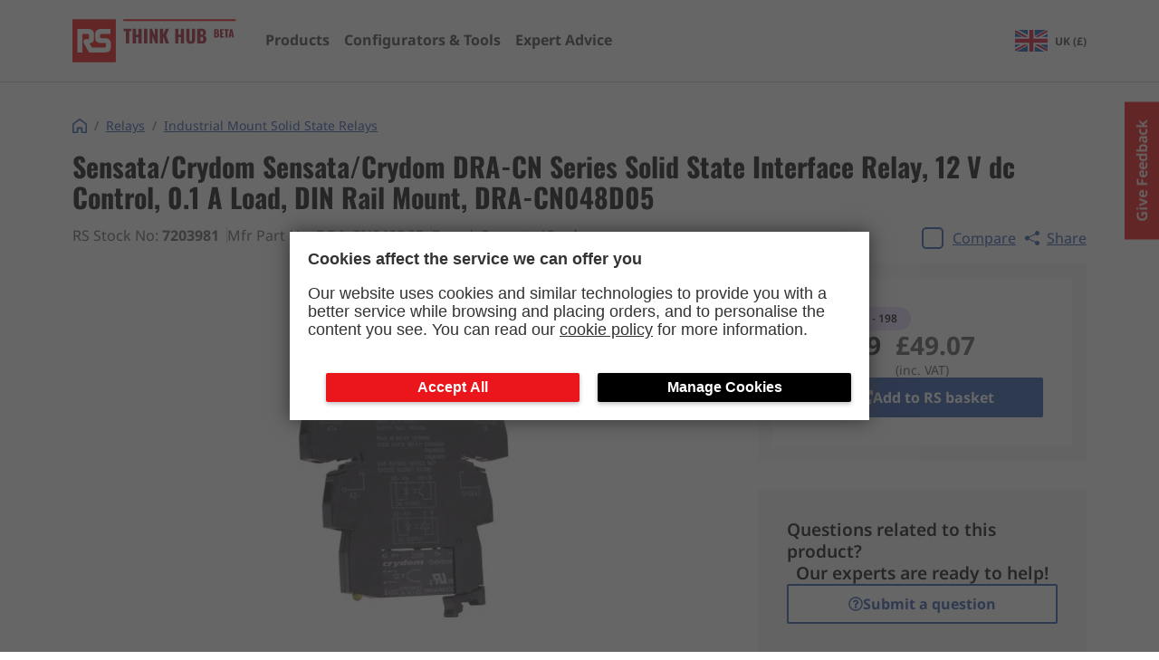

--- FILE ---
content_type: text/html; charset=utf-8
request_url: https://rs-thinkhub.com/product/sensatacrydom-sensatacrydom-dracn-series-solid-state-interface-relay-12-v-dc-control-01-a-load-din-rail-mount-dracn048d05-7203981
body_size: 6115
content:
<!DOCTYPE html><html lang="en"><head><meta charSet="utf-8"/><meta name="viewport" content="width=device-width"/><link rel="preload" href="/_next/static/media/thLogo.d6b26509.svg" as="image" fetchpriority="high"/><title>Sensata/Crydom DRA-CN Series Solid State Interface Relay, 12 V dc Control, 0.1 A Load, DIN Rail Mount, DRA-CN048D05</title><meta name="description" content="Technical specifications, datasheets, manuals and CAD files for Sensata/Crydom Industrial Mount Solid State Relays 7203981 DRA-CN048D05"/><meta property="og:title" content="Sensata/Crydom DRA-CN Series Solid State Interface Relay, 12 V dc Control, 0.1 A Load, DIN Rail Mount, DRA-CN048D05"/><meta property="og:site_name" content="RS Think Hub"/><meta property="og:url" content="https://rs-thinkhub.com/product/sensatacrydom-sensatacrydom-dracn-series-solid-state-interface-relay-12-v-dc-control-01-a-load-din-rail-mount-dracn048d05-7203981"/><meta property="og:description" content="Technical specifications, datasheets, manuals and CAD files for Sensata/Crydom Industrial Mount Solid State Relays 7203981 DRA-CN048D05"/><meta property="og:type" content="article"/><meta property="og:image" content="http://media.rs-online.com/t_thumb/F7203981-01.jpg"/><link rel="canonical" href="https://rs-thinkhub.com/product/sensatacrydom-sensatacrydom-dracn-series-solid-state-interface-relay-12-v-dc-control-01-a-load-din-rail-mount-dracn048d05-7203981"/><link rel="preload" as="image" imageSrcSet="/_next/image?url=http%3A%2F%2Fmedia.rs-online.com%2Ft_large%2FF7203981-01.jpg&amp;w=384&amp;q=75 1x, /_next/image?url=http%3A%2F%2Fmedia.rs-online.com%2Ft_large%2FF7203981-01.jpg&amp;w=640&amp;q=75 2x" fetchpriority="high"/><meta name="next-head-count" content="13"/><script src="https://nexus.ensighten.com/rscomponents/ikp-prod/Bootstrap.js" async=""></script><script src="https://expertadvice.rs-thinkhub.com/hc/theming_assets/01J7NC9T2NV1HYCM0JFAWG01E2" async=""></script><meta name="google-site-verification" content="ZYO_i1GBoJLp1nxO9XtsrauKjlMWpRFSCVmKlBegxn4"/><link rel="icon" type="image/png" href="/favicon-32x32.png" sizes="32x32"/><link rel="icon" type="image/png" href="/favicon-16x16.png" sizes="16x16"/><link rel="preload" href="/_next/static/css/d8dd61d59b47ee9a.css" as="style"/><link rel="stylesheet" href="/_next/static/css/d8dd61d59b47ee9a.css" data-n-g=""/><link rel="preload" href="/_next/static/css/829a3e7e0b62c67a.css" as="style"/><link rel="stylesheet" href="/_next/static/css/829a3e7e0b62c67a.css" data-n-p=""/><link rel="preload" href="/_next/static/css/76bdb01de0fdc755.css" as="style"/><link rel="stylesheet" href="/_next/static/css/76bdb01de0fdc755.css" data-n-p=""/><noscript data-n-css=""></noscript><script defer="" nomodule="" src="/_next/static/chunks/polyfills-c67a75d1b6f99dc8.js"></script><script src="/_next/static/chunks/webpack-6ef43a8d4a395f49.js" defer=""></script><script src="/_next/static/chunks/framework-10fac88913917d91.js" defer=""></script><script src="/_next/static/chunks/main-eebebcd43bc09d7f.js" defer=""></script><script src="/_next/static/chunks/pages/_app-053309baf2777d22.js" defer=""></script><script src="/_next/static/chunks/d7eeaac4-ebe4edb75a6c55d3.js" defer=""></script><script src="/_next/static/chunks/946-4c16d101b6f0cd19.js" defer=""></script><script src="/_next/static/chunks/pages/product/%5Bslug%5D-97c4e115cd09625b.js" defer=""></script><script src="/_next/static/p0E-JKLkBKkqLueKfEa9w/_buildManifest.js" defer=""></script><script src="/_next/static/p0E-JKLkBKkqLueKfEa9w/_ssgManifest.js" defer=""></script></head><body><div id="__next"><div class="Layout_layout__AU2d9"><header class="Header_header__7sI8y Header_newHome__wR9b6 Header_main__p81Js"><div class="Container_container__8ym_K Container_lg__oAcgw Header_container__y4OjP Header_containerBom__7Zp3H"><a class="Header_link__D4VJf" href="/"><div class="Header_newHomelogoWrapper__wL97k"><img alt="rs components" fetchpriority="high" width="181" height="48" decoding="async" data-nimg="1" style="color:transparent" src="/_next/static/media/thLogo.d6b26509.svg"/></div></a><nav aria-label="Main Navigation" class="MegaNav_meganav__vR_jw MegaNav_meganav--main__LnK32"><ul class="MegaNav_meganav__list-level-0__E8hNo"><li class="MegaNav_meganav__list-item__zapI1"><div class="MegaNav_meganav__item-inner__LYIry" data-testid="header-products-button"><a href="/product/[slug]"><span class="MegaNav_meganav__link--level-0__4LIn0 MegaNav_meganav__link__4EusH">Products</span></a></div></li><li class="MegaNav_meganav__list-item__zapI1"><div class="MegaNav_meganav__item-inner__LYIry" data-testid="header-digital-tools-button"><a href="/digital-tools"><span class="MegaNav_meganav__link--level-0__4LIn0 MegaNav_meganav__link__4EusH">Configurators &amp; Tools</span></a></div></li><li class="MegaNav_meganav__list-item__zapI1"><div class="MegaNav_meganav__item-inner__LYIry" data-testid="header-aae-button"><a href="/aae"><span class="MegaNav_meganav__link--level-0__4LIn0 MegaNav_meganav__link__4EusH">Expert Advice</span></a></div></li><li class="MegaNav_meganav__bom-divider__a_1h2"></li><li class="MegaNav_meganav__list-item__zapI1"><div class="MegaNav_meganav__item-inner__LYIry"></div></li></ul></nav><div class="Header_header__right__Sorr4"><a class="Header_bomArea__hYTDr Header_bomAreaNewHome__aP4XQ" href="/bom"></a><button aria-label="menu" class="Hamburger_hamburger__fCIRm Hamburger_hamburgerSqueeze__GoYGH Header_hamburger__di09g"><span class="Hamburger_hamburgerBox__WjuqB"><span class="Hamburger_hamburgerInner__NiCz7"></span></span></button></div></div><div class="Header_portal__Rv0z_" id="StartJourneyCTA"></div></header><main class="Layout_main__E16O_"><main class="Container_container__8ym_K Container_lg__oAcgw product_container__b_PmC"><div class="Grid_grid__8e_U7"><div class="Grid_column__da2ID Grid_column-sm-12__afLpm" style="--row-sm:auto;--row-md:auto;--row-lg:auto"><h1 class="Typography_h1__KwQuD Typography_left__wJdZ6 Typography_black__16kL3 text-3xl">Sensata/Crydom<!-- --> <!-- -->Sensata/Crydom DRA-CN Series Solid State Interface Relay, 12 V dc Control, 0.1 A Load, DIN Rail Mount, DRA-CN048D05</h1></div><div class="Grid_column__da2ID Grid_column-sm-12__afLpm Grid_column-lg-8__rmTtZ" style="--row-sm:auto;--row-md:auto;--row-lg:auto"><div class="Flex_flex__Bqvhj Flex_startA__GIbHG Flex_startJ__X1nGg undefined Flex_gap--spacing-10__YBq_o Flex_wrap__Yy_xp"><p class="Typography_p__Ovzqq Typography_left__wJdZ6 Typography_black__16kL3 ProductDetail_infoSectionText__RIJb2">RS Stock No: <strong>7203981</strong></p><p class="Typography_p__Ovzqq Typography_left__wJdZ6 Typography_black__16kL3 ProductDetail_infoSectionText__RIJb2">Mfr Part No: <strong>DRA-CN048D05</strong></p><p class="Typography_p__Ovzqq Typography_left__wJdZ6 Typography_black__16kL3 ProductDetail_infoSectionText__RIJb2">Brand: <strong>Sensata/Crydom</strong></p></div></div><div class="Grid_column__da2ID Grid_column-sm-12__afLpm Grid_column-lg-4__6389l" style="--row-sm:auto;--row-md:auto;--row-lg:auto"><div class="Flex_flex__Bqvhj Flex_centerA__4beD_ Flex_startJ__X1nGg undefined Flex_gap--spacing-10__YBq_o Flex_wrap__Yy_xp ProductDetail_compare__ObOO_"><label class="CompareCheckbox_label__PbbBy CompareCheckbox_small-size__AT4Kt"><input class="CompareCheckbox_input__y_7V9" type="checkbox" autoComplete="off"/><div class="CompareCheckbox_box__EXbzk"><svg stroke="currentColor" fill="currentColor" stroke-width="0" version="1.1" viewBox="0 0 16 16" class="CompareCheckbox_icon__EFUZ2" height="1em" width="1em" xmlns="http://www.w3.org/2000/svg"><path d="M13.5 2l-7.5 7.5-3.5-3.5-2.5 2.5 6 6 10-10z"></path></svg></div><span class="CompareCheckbox_textWrapper___pWLG">Compare</span></label><button class="NavigatorShare_share-btn__GHCPr NavigatorShare_share-btn--blue__eU_Ov NavigatorShare_share-btn--no-children__O0zXF NavigatorShare_share-btn--underline__KBTmS" title="Copy url to clipboard"><svg stroke="currentColor" fill="currentColor" stroke-width="0" viewBox="0 0 16 16" height="1em" width="1em" xmlns="http://www.w3.org/2000/svg"><path d="M11 2.5a2.5 2.5 0 1 1 .603 1.628l-6.718 3.12a2.499 2.499 0 0 1 0 1.504l6.718 3.12a2.5 2.5 0 1 1-.488.876l-6.718-3.12a2.5 2.5 0 1 1 0-3.256l6.718-3.12A2.5 2.5 0 0 1 11 2.5z"></path></svg> Share</button></div></div><div class="Grid_column__da2ID Grid_column-sm-12__afLpm Grid_column-lg-8__rmTtZ" style="--row-sm:auto;--row-md:auto;--row-lg:auto"><div class="Flex_flex__Bqvhj Flex_startA__GIbHG Flex_centerJ__lS8hW"><img alt="Sensata/Crydom DRA-CN Series Solid State Interface Relay, 12 V dc Control, 0.1 A Load, DIN Rail Mount, DRA-CN048D05" fetchpriority="high" width="300" height="450" decoding="async" data-nimg="1" style="color:transparent;object-fit:contain" srcSet="/_next/image?url=http%3A%2F%2Fmedia.rs-online.com%2Ft_large%2FF7203981-01.jpg&amp;w=384&amp;q=75 1x, /_next/image?url=http%3A%2F%2Fmedia.rs-online.com%2Ft_large%2FF7203981-01.jpg&amp;w=640&amp;q=75 2x" src="/_next/image?url=http%3A%2F%2Fmedia.rs-online.com%2Ft_large%2FF7203981-01.jpg&amp;w=640&amp;q=75"/></div></div><section class="Grid_column__da2ID Grid_column-sm-12__afLpm Grid_column-lg-4__6389l" style="--row-sm:auto;--row-md:auto;--row-lg:auto"><div class="Flex_flex__Bqvhj Flex_startA__GIbHG Flex_startJ__X1nGg Flex_column__wQUBU Flex_gap--spacing-20__VBo2t ProductDetail_textWrapper__UvHa5"><div class="StockLozenge_stock-lozenge__QAdau"><span class="StockLozenge_stock-lozenge__circle__M8udf StockLozenge_stock-lozenge__circle--fill__HeyTV"></span><span><span class="StockLozenge_stock-lozenge__text__x_GhM StockLozenge_stock-lozenge__text--bold__AP588">In stock - 198</span></span></div><div class="Flex_flex__Bqvhj Flex_startA__GIbHG Flex_spaceBetweenJ__mSd40 ProductPrice_productPrice__fYmWp"><div class="Flex_flex__Bqvhj Flex_startA__GIbHG Flex_startJ__X1nGg Flex_column__wQUBU"><span class="ProductPrice_priceAmount__w9iIX ProductPrice_medium__enjJT ProductPrice_first___lvC5">£40.89</span><span class="ProductPrice_priceTaxInfo__z_GCn ProductPrice_medium__enjJT">(exc. VAT)</span></div><div class="Flex_flex__Bqvhj Flex_startA__GIbHG Flex_startJ__X1nGg Flex_column__wQUBU ProductPrice_priceIncTax__OiTGh"><span class="ProductPrice_priceAmount__w9iIX ProductPrice_medium__enjJT">£49.07</span><span class="ProductPrice_priceTaxInfo__z_GCn ProductPrice_medium__enjJT">(inc. VAT)</span></div></div><a class="IonButton_o-ion-button__hHhtp IonButton_o-ion-button--solid__yUdzt IonButton_o-ion-button--blue__s0A7A IonButton_o-ion-button--full__zli3g BuyFromRSButton_button__8esmD undefined" target="_blank" rel="noopener noreferrer" href="https://uk.rs-online.com/p/thinkhub/7203981?cm_mmc=UK-RSBRND-_-THNKHB-_-Aug-23-_-Buy_from_RS" data-testid="buy-from-rs-link" as="a" width="full"><svg stroke="currentColor" fill="currentColor" stroke-width="0" viewBox="0 0 512 512" class="BuyFromRSButton_icon__HsIc_" height="1em" width="1em" xmlns="http://www.w3.org/2000/svg"><path d="M432,320H400a16,16,0,0,0-16,16V448H64V128H208a16,16,0,0,0,16-16V80a16,16,0,0,0-16-16H48A48,48,0,0,0,0,112V464a48,48,0,0,0,48,48H400a48,48,0,0,0,48-48V336A16,16,0,0,0,432,320ZM488,0h-128c-21.37,0-32.05,25.91-17,41l35.73,35.73L135,320.37a24,24,0,0,0,0,34L157.67,377a24,24,0,0,0,34,0L435.28,133.32,471,169c15,15,41,4.5,41-17V24A24,24,0,0,0,488,0Z"></path></svg><span>Add to RS basket</span></a></div><article class="Flex_flex__Bqvhj Flex_centerA__4beD_ Flex_startJ__X1nGg Flex_column__wQUBU BomAAE_bom-aae__0el04"><p class="BomAAE_bom-aae__text__BOMh2">Questions related to this product?</p><p class="BomAAE_bom-aae__text__BOMh2">Our experts are ready to help!</p><a class="BomAAE_bom-aae__submit__fbaom" href="https://expertadvice.rs-thinkhub.com/hc/en-gb/requests/new"><button variant="outline" class="IonButton_o-ion-button__hHhtp IonButton_o-ion-button--outline__nrkji IonButton_o-ion-button--blue__s0A7A"><svg stroke="currentColor" fill="currentColor" stroke-width="0" viewBox="0 0 512 512" height="1em" width="1em" xmlns="http://www.w3.org/2000/svg"><path d="M256 8C119.043 8 8 119.083 8 256c0 136.997 111.043 248 248 248s248-111.003 248-248C504 119.083 392.957 8 256 8zm0 448c-110.532 0-200-89.431-200-200 0-110.495 89.472-200 200-200 110.491 0 200 89.471 200 200 0 110.53-89.431 200-200 200zm107.244-255.2c0 67.052-72.421 68.084-72.421 92.863V300c0 6.627-5.373 12-12 12h-45.647c-6.627 0-12-5.373-12-12v-8.659c0-35.745 27.1-50.034 47.579-61.516 17.561-9.845 28.324-16.541 28.324-29.579 0-17.246-21.999-28.693-39.784-28.693-23.189 0-33.894 10.977-48.942 29.969-4.057 5.12-11.46 6.071-16.666 2.124l-27.824-21.098c-5.107-3.872-6.251-11.066-2.644-16.363C184.846 131.491 214.94 112 261.794 112c49.071 0 101.45 38.304 101.45 88.8zM298 368c0 23.159-18.841 42-42 42s-42-18.841-42-42 18.841-42 42-42 42 18.841 42 42z"></path></svg>Submit a question</button></a></article></section></div><section class="DMSTechnicalAsset_section__UZTqM"><h2 class="DMSTechnicalAsset_title__JKLz7">Technical Assets</h2><ul class="DMSTechnicalAsset_list__xcFcT"><li class="DMSTechnicalAsset_item__dEu7B"><svg stroke="currentColor" fill="currentColor" stroke-width="0" viewBox="0 0 384 512" class="DMSTechnicalAsset_icon__Qw0jR" height="1em" width="1em" xmlns="http://www.w3.org/2000/svg"><path d="M369.9 97.9L286 14C277 5 264.8-.1 252.1-.1H48C21.5 0 0 21.5 0 48v416c0 26.5 21.5 48 48 48h288c26.5 0 48-21.5 48-48V131.9c0-12.7-5.1-25-14.1-34zM332.1 128H256V51.9l76.1 76.1zM48 464V48h160v104c0 13.3 10.7 24 24 24h104v288H48z"></path></svg><a class="DMSTechnicalAsset_link__l_MXR" href="https://docs.rs-online.com/2cd8/0900766b81569f28.pdf" target="_blank" rel="noopener noreferrer">DRACN Series Datasheet</a></li><li class="DMSTechnicalAsset_item__dEu7B"><svg stroke="currentColor" fill="currentColor" stroke-width="0" viewBox="0 0 384 512" class="DMSTechnicalAsset_icon__Qw0jR" height="1em" width="1em" xmlns="http://www.w3.org/2000/svg"><path d="M369.9 97.9L286 14C277 5 264.8-.1 252.1-.1H48C21.5 0 0 21.5 0 48v416c0 26.5 21.5 48 48 48h288c26.5 0 48-21.5 48-48V131.9c0-12.7-5.1-25-14.1-34zM332.1 128H256V51.9l76.1 76.1zM48 464V48h160v104c0 13.3 10.7 24 24 24h104v288H48z"></path></svg><a class="DMSTechnicalAsset_link__l_MXR" href="https://docs.rs-online.com/5773/0900766b8168d28c.pdf" target="_blank" rel="noopener noreferrer">Declaration of Conformity 2014/35/EU</a></li><li class="DMSTechnicalAsset_item__dEu7B"><svg stroke="currentColor" fill="currentColor" stroke-width="0" viewBox="0 0 384 512" class="DMSTechnicalAsset_icon__Qw0jR" height="1em" width="1em" xmlns="http://www.w3.org/2000/svg"><path d="M369.9 97.9L286 14C277 5 264.8-.1 252.1-.1H48C21.5 0 0 21.5 0 48v416c0 26.5 21.5 48 48 48h288c26.5 0 48-21.5 48-48V131.9c0-12.7-5.1-25-14.1-34zM332.1 128H256V51.9l76.1 76.1zM48 464V48h160v104c0 13.3 10.7 24 24 24h104v288H48z"></path></svg><a class="DMSTechnicalAsset_link__l_MXR" href="https://docs.rs-online.com/dfc1/A700000008258246.pdf" target="_blank" rel="noopener noreferrer">CE Declaration of Conformity (2014/35/EU, 2015/863/EU)</a></li><li class="DMSTechnicalAsset_item__dEu7B"><svg stroke="currentColor" fill="currentColor" stroke-width="0" viewBox="0 0 384 512" class="DMSTechnicalAsset_icon__Qw0jR" height="1em" width="1em" xmlns="http://www.w3.org/2000/svg"><path d="M369.9 97.9L286 14C277 5 264.8-.1 252.1-.1H48C21.5 0 0 21.5 0 48v416c0 26.5 21.5 48 48 48h288c26.5 0 48-21.5 48-48V131.9c0-12.7-5.1-25-14.1-34zM332.1 128H256V51.9l76.1 76.1zM48 464V48h160v104c0 13.3 10.7 24 24 24h104v288H48z"></path></svg><a class="DMSTechnicalAsset_link__l_MXR" href="https://docs.rs-online.com/30e1/A700000009347728.pdf" target="_blank" rel="noopener noreferrer">Instruction Sheet - DRA-CN048D05</a></li></ul></section><article class="TechnicalSpecification_technical-specifications__AtQMu"><h2 class="TechnicalSpecification_title__3US13">Technical Specifications</h2><div class="TechnicalSpecification_expandableWrapper__PSQJo TechnicalSpecification_collapsedWrapper__gj8Gp" data-testid="tech-spec-wrapper"><table class="TechnicalSpecification_table__msW5d"><thead class="TechnicalSpecification_thead__z_Jho"><tr><th>Attribute</th><th>Value</th></tr></thead><tbody class="TechnicalSpecification_tbody__sAB0m" data-testid="tech-spec-tbody"><tr><td>Terminal Type</td><td></td></tr><tr><td>Brand</td><td>Sensata/Crydom</td></tr><tr><td>Maximum Load Current DC</td><td>0.1 A</td></tr><tr><td>Manufacturer</td><td>Sensata/Crydom</td></tr><tr><td>Maximum Control Voltage Range (DC)</td><td>12 V</td></tr><tr><td>Minimum Control Voltage Range (DC)</td><td>3 V</td></tr><tr><td>Maximum Load Voltage DC</td><td>48 V</td></tr><tr><td>Height [mm]</td><td>58.4 mm</td></tr><tr><td>Contact Configuration</td><td>SPST-NO</td></tr><tr><td>Sub Type</td><td></td></tr><tr><td>Standards/Approvals</td><td>RoHS</td></tr><tr><td>Product Type</td><td>Solid State Interface Relay</td></tr></tbody></table><div class="TechnicalSpecification_fade__AK_Nt"></div></div><div class="TechnicalSpecification_btnWrapper__4lhS0"><button class="TechnicalSpecification_technicalSpecificationCollapseBtn__At0hd" data-testid="see-more-btn">See more</button></div></article><article><h2 class="Typography_h2__RYe9o Typography_bold__yJ3Is Typography_left__wJdZ6 Typography_black__16kL3 SimilarProducts_title__ACsaL text-3xl">Similar products</h2><p class="Typography_p__Ovzqq Typography_left__wJdZ6 Typography_black__16kL3 SimilarProducts_description__nekUS">Discover products which meet the same requirements in terms of sensing technology, protection level, detection range and key electrical properties.</p></article></main></main><footer class="Footer_footer__3nzP5"><img alt="sensors background" loading="lazy" decoding="async" data-nimg="fill" style="position:absolute;height:100%;width:100%;left:0;top:0;right:0;bottom:0;object-fit:cover;color:transparent" sizes="100vw" srcSet="/_next/image?url=%2F_next%2Fstatic%2Fmedia%2Fhero-bg.c4229ed8.png&amp;w=640&amp;q=90 640w, /_next/image?url=%2F_next%2Fstatic%2Fmedia%2Fhero-bg.c4229ed8.png&amp;w=750&amp;q=90 750w, /_next/image?url=%2F_next%2Fstatic%2Fmedia%2Fhero-bg.c4229ed8.png&amp;w=828&amp;q=90 828w, /_next/image?url=%2F_next%2Fstatic%2Fmedia%2Fhero-bg.c4229ed8.png&amp;w=1080&amp;q=90 1080w, /_next/image?url=%2F_next%2Fstatic%2Fmedia%2Fhero-bg.c4229ed8.png&amp;w=1200&amp;q=90 1200w, /_next/image?url=%2F_next%2Fstatic%2Fmedia%2Fhero-bg.c4229ed8.png&amp;w=1920&amp;q=90 1920w, /_next/image?url=%2F_next%2Fstatic%2Fmedia%2Fhero-bg.c4229ed8.png&amp;w=2048&amp;q=90 2048w, /_next/image?url=%2F_next%2Fstatic%2Fmedia%2Fhero-bg.c4229ed8.png&amp;w=3840&amp;q=90 3840w" src="/_next/image?url=%2F_next%2Fstatic%2Fmedia%2Fhero-bg.c4229ed8.png&amp;w=3840&amp;q=90"/><div class="Container_container__8ym_K Container_lg__oAcgw Footer_container__uNJb1"><div class="Grid_grid__8e_U7"><div class="Grid_column__da2ID Grid_column-sm-12__afLpm" style="--row-sm:auto;--row-md:auto;--row-lg:auto"><nav class="Footer_legalLinks__C2mYm"><a class="Footer_legalLink__USElc" href="/cookie-policy">Cookie Policy</a><a class="Footer_legalLink__USElc" href="/privacy-policy">Privacy Policy</a><a class="Footer_legalLink__USElc" href="/terms-and-conditions">Terms and Conditions</a></nav></div><div class="Grid_column__da2ID Grid_column-sm-12__afLpm" style="--row-sm:auto;--row-md:auto;--row-lg:auto"><p class="Footer_copyText__I7wk1 text-xs md-text-sm">© RS Components Ltd. Birchington Road, Corby, Northants, NN17 9RS, UK</p></div></div></div></footer><div class="Toastify"></div></div></div><script id="__NEXT_DATA__" type="application/json">{"props":{"pageProps":{"dehydratedState":{"mutations":[],"queries":[{"state":{"data":{"id":"7203981","categoryId":"b4a45832-34cb-4979-b353-a0a5b476394a","categoryName":"Industrial Mount Solid State Relays","name":"Sensata/Crydom DRA-CN Series Solid State Interface Relay, 12 V dc Control, 0.1 A Load, DIN Rail Mount, DRA-CN048D05","brand":"Sensata/Crydom","price":40.88999938964844,"currency":"GBP","stock":198,"description":null,"manufacturerPartNr":"DRA-CN048D05","techDocumentation":null,"image":"http://media.rs-online.com/t_large/F7203981-01.jpg","thumbnail":"http://media.rs-online.com/t_thumb/F7203981-01.jpg","assets":{},"ungroupedAttributes":[{"label":"Brand","values":["Sensata/Crydom"]},{"label":"Maximum Load Current DC","values":["0.1 A"]},{"label":"Manufacturer","values":["Sensata/Crydom"]},{"label":"Maximum Control Voltage Range (DC)","values":["12 V"]},{"label":"Minimum Control Voltage Range (DC)","values":["3 V"]},{"label":"Maximum Load Voltage DC","values":["48 V"]},{"label":"Height [mm]","values":["58.4 mm"]},{"label":"Contact Configuration","values":["SPST-NO"]},{"label":"Sub Type","values":[""]},{"label":"Standards/Approvals","values":["RoHS"]},{"label":"Product Type","values":["Solid State Interface Relay"]}],"groupedAttributes":[{"label":"Mechanical Specifications","attributes":[{"label":"Terminal Type","values":[""]}]}],"downloadAllAssetsUri":"https://assets.rs-thinkhub.com/assets/7203981/7203981-all-assets.zip"},"dataUpdateCount":1,"dataUpdatedAt":1769420193877,"error":null,"errorUpdateCount":0,"errorUpdatedAt":0,"fetchFailureCount":0,"fetchMeta":null,"isFetching":false,"isInvalidated":false,"isPaused":false,"status":"success"},"queryKey":["product","7203981"],"queryHash":"[\"product\",\"7203981\"]"}]},"product":{"id":"7203981","categoryId":"b4a45832-34cb-4979-b353-a0a5b476394a","categoryName":"Industrial Mount Solid State Relays","name":"Sensata/Crydom DRA-CN Series Solid State Interface Relay, 12 V dc Control, 0.1 A Load, DIN Rail Mount, DRA-CN048D05","brand":"Sensata/Crydom","price":40.88999938964844,"currency":"GBP","stock":198,"description":null,"manufacturerPartNr":"DRA-CN048D05","techDocumentation":null,"image":"http://media.rs-online.com/t_large/F7203981-01.jpg","thumbnail":"http://media.rs-online.com/t_thumb/F7203981-01.jpg","assets":{},"ungroupedAttributes":[{"label":"Brand","values":["Sensata/Crydom"]},{"label":"Maximum Load Current DC","values":["0.1 A"]},{"label":"Manufacturer","values":["Sensata/Crydom"]},{"label":"Maximum Control Voltage Range (DC)","values":["12 V"]},{"label":"Minimum Control Voltage Range (DC)","values":["3 V"]},{"label":"Maximum Load Voltage DC","values":["48 V"]},{"label":"Height [mm]","values":["58.4 mm"]},{"label":"Contact Configuration","values":["SPST-NO"]},{"label":"Sub Type","values":[""]},{"label":"Standards/Approvals","values":["RoHS"]},{"label":"Product Type","values":["Solid State Interface Relay"]}],"groupedAttributes":[{"label":"Mechanical Specifications","attributes":[{"label":"Terminal Type","values":[""]}]}],"downloadAllAssetsUri":"https://assets.rs-thinkhub.com/assets/7203981/7203981-all-assets.zip"},"productDocs":null,"dmsAssets":[{"title":"DRACN Series Datasheet","type":"data_sheet","url":"https://docs.rs-online.com/2cd8/0900766b81569f28.pdf","languages":["en"]},{"title":"Declaration of Conformity 2014/35/EU","type":"declaration_of_conformity","url":"https://docs.rs-online.com/5773/0900766b8168d28c.pdf","languages":["en"]},{"title":"CE Declaration of Conformity (2014/35/EU, 2015/863/EU)","type":"declaration_of_conformity","url":"https://docs.rs-online.com/dfc1/A700000008258246.pdf","languages":["en"]},{"title":"Instruction Sheet - DRA-CN048D05","type":"instruction_sheet","url":"https://docs.rs-online.com/30e1/A700000009347728.pdf","languages":["en"]}]},"__N_SSP":true},"page":"/product/[slug]","query":{"slug":"sensatacrydom-sensatacrydom-dracn-series-solid-state-interface-relay-12-v-dc-control-01-a-load-din-rail-mount-dracn048d05-7203981"},"buildId":"p0E-JKLkBKkqLueKfEa9w","isFallback":false,"isExperimentalCompile":false,"gssp":true,"locale":"en","locales":["en"],"defaultLocale":"en","scriptLoader":[]}</script></body></html>

--- FILE ---
content_type: application/javascript; charset=UTF-8
request_url: https://rs-thinkhub.com/_next/static/chunks/pages/_app-053309baf2777d22.js
body_size: 176016
content:
(self.webpackChunk_N_E=self.webpackChunk_N_E||[]).push([[888],{74129:function(e,t,r){"use strict";var n,l,i=r(67294),a=i&&"object"==typeof i&&"default"in i?i.default:i,o=function(){return(o=Object.assign||function(e){for(var t,r=1,n=arguments.length;r<n;r++)for(var l in t=arguments[r])Object.prototype.hasOwnProperty.call(t,l)&&(e[l]=t[l]);return e}).apply(this,arguments)};"function"==typeof SuppressedError&&SuppressedError;var c="undefined"!=typeof globalThis?globalThis:"undefined"!=typeof window?window:void 0!==r.g?r.g:"undefined"!=typeof self?self:{};function s(e){return e&&e.__esModule&&Object.prototype.hasOwnProperty.call(e,"default")?e.default:e}function u(e,t){return e(t={exports:{}},t.exports),t.exports}var d=u(function(e,t){var r,n;Object.defineProperty(t,"__esModule",{value:!0}),t.BLOCKS=void 0,(n=r||(t.BLOCKS=r={})).DOCUMENT="document",n.PARAGRAPH="paragraph",n.HEADING_1="heading-1",n.HEADING_2="heading-2",n.HEADING_3="heading-3",n.HEADING_4="heading-4",n.HEADING_5="heading-5",n.HEADING_6="heading-6",n.OL_LIST="ordered-list",n.UL_LIST="unordered-list",n.LIST_ITEM="list-item",n.HR="hr",n.QUOTE="blockquote",n.EMBEDDED_ENTRY="embedded-entry-block",n.EMBEDDED_ASSET="embedded-asset-block",n.EMBEDDED_RESOURCE="embedded-resource-block",n.TABLE="table",n.TABLE_ROW="table-row",n.TABLE_CELL="table-cell",n.TABLE_HEADER_CELL="table-header-cell"});s(d),d.BLOCKS;var h=u(function(e,t){var r,n;Object.defineProperty(t,"__esModule",{value:!0}),t.INLINES=void 0,(n=r||(t.INLINES=r={})).HYPERLINK="hyperlink",n.ENTRY_HYPERLINK="entry-hyperlink",n.ASSET_HYPERLINK="asset-hyperlink",n.RESOURCE_HYPERLINK="resource-hyperlink",n.EMBEDDED_ENTRY="embedded-entry-inline",n.EMBEDDED_RESOURCE="embedded-resource-inline"});s(h),h.INLINES;var f=u(function(e,t){var r,n;Object.defineProperty(t,"__esModule",{value:!0}),t.MARKS=void 0,(n=r||(t.MARKS=r={})).BOLD="bold",n.ITALIC="italic",n.UNDERLINE="underline",n.CODE="code",n.SUPERSCRIPT="superscript",n.SUBSCRIPT="subscript"});s(f),f.MARKS;var m=u(function(e,t){var r,n=c&&c.__spreadArray||function(e,t,r){if(r||2==arguments.length)for(var n,l=0,i=t.length;l<i;l++)!n&&l in t||(n||(n=Array.prototype.slice.call(t,0,l)),n[l]=t[l]);return e.concat(n||Array.prototype.slice.call(t))};Object.defineProperty(t,"__esModule",{value:!0}),t.V1_MARKS=t.V1_NODE_TYPES=t.TEXT_CONTAINERS=t.HEADINGS=t.CONTAINERS=t.VOID_BLOCKS=t.TABLE_BLOCKS=t.LIST_ITEM_BLOCKS=t.TOP_LEVEL_BLOCKS=void 0,t.TOP_LEVEL_BLOCKS=[d.BLOCKS.PARAGRAPH,d.BLOCKS.HEADING_1,d.BLOCKS.HEADING_2,d.BLOCKS.HEADING_3,d.BLOCKS.HEADING_4,d.BLOCKS.HEADING_5,d.BLOCKS.HEADING_6,d.BLOCKS.OL_LIST,d.BLOCKS.UL_LIST,d.BLOCKS.HR,d.BLOCKS.QUOTE,d.BLOCKS.EMBEDDED_ENTRY,d.BLOCKS.EMBEDDED_ASSET,d.BLOCKS.EMBEDDED_RESOURCE,d.BLOCKS.TABLE],t.LIST_ITEM_BLOCKS=[d.BLOCKS.PARAGRAPH,d.BLOCKS.HEADING_1,d.BLOCKS.HEADING_2,d.BLOCKS.HEADING_3,d.BLOCKS.HEADING_4,d.BLOCKS.HEADING_5,d.BLOCKS.HEADING_6,d.BLOCKS.OL_LIST,d.BLOCKS.UL_LIST,d.BLOCKS.HR,d.BLOCKS.QUOTE,d.BLOCKS.EMBEDDED_ENTRY,d.BLOCKS.EMBEDDED_ASSET,d.BLOCKS.EMBEDDED_RESOURCE],t.TABLE_BLOCKS=[d.BLOCKS.TABLE,d.BLOCKS.TABLE_ROW,d.BLOCKS.TABLE_CELL,d.BLOCKS.TABLE_HEADER_CELL],t.VOID_BLOCKS=[d.BLOCKS.HR,d.BLOCKS.EMBEDDED_ENTRY,d.BLOCKS.EMBEDDED_ASSET,d.BLOCKS.EMBEDDED_RESOURCE],t.CONTAINERS=((r={})[d.BLOCKS.OL_LIST]=[d.BLOCKS.LIST_ITEM],r[d.BLOCKS.UL_LIST]=[d.BLOCKS.LIST_ITEM],r[d.BLOCKS.LIST_ITEM]=t.LIST_ITEM_BLOCKS,r[d.BLOCKS.QUOTE]=[d.BLOCKS.PARAGRAPH],r[d.BLOCKS.TABLE]=[d.BLOCKS.TABLE_ROW],r[d.BLOCKS.TABLE_ROW]=[d.BLOCKS.TABLE_CELL,d.BLOCKS.TABLE_HEADER_CELL],r[d.BLOCKS.TABLE_CELL]=[d.BLOCKS.PARAGRAPH],r[d.BLOCKS.TABLE_HEADER_CELL]=[d.BLOCKS.PARAGRAPH],r),t.HEADINGS=[d.BLOCKS.HEADING_1,d.BLOCKS.HEADING_2,d.BLOCKS.HEADING_3,d.BLOCKS.HEADING_4,d.BLOCKS.HEADING_5,d.BLOCKS.HEADING_6],t.TEXT_CONTAINERS=n([d.BLOCKS.PARAGRAPH],t.HEADINGS,!0),t.V1_NODE_TYPES=[d.BLOCKS.DOCUMENT,d.BLOCKS.PARAGRAPH,d.BLOCKS.HEADING_1,d.BLOCKS.HEADING_2,d.BLOCKS.HEADING_3,d.BLOCKS.HEADING_4,d.BLOCKS.HEADING_5,d.BLOCKS.HEADING_6,d.BLOCKS.OL_LIST,d.BLOCKS.UL_LIST,d.BLOCKS.LIST_ITEM,d.BLOCKS.HR,d.BLOCKS.QUOTE,d.BLOCKS.EMBEDDED_ENTRY,d.BLOCKS.EMBEDDED_ASSET,h.INLINES.HYPERLINK,h.INLINES.ENTRY_HYPERLINK,h.INLINES.ASSET_HYPERLINK,h.INLINES.EMBEDDED_ENTRY,"text"],t.V1_MARKS=[f.MARKS.BOLD,f.MARKS.CODE,f.MARKS.ITALIC,f.MARKS.UNDERLINE]});s(m),m.V1_MARKS,m.V1_NODE_TYPES,m.TEXT_CONTAINERS,m.HEADINGS,m.CONTAINERS,m.VOID_BLOCKS,m.TABLE_BLOCKS,m.LIST_ITEM_BLOCKS,m.TOP_LEVEL_BLOCKS;var p=u(function(e,t){Object.defineProperty(t,"__esModule",{value:!0})});s(p);var _=u(function(e,t){Object.defineProperty(t,"__esModule",{value:!0})});s(_);var v=u(function(e,t){Object.defineProperty(t,"__esModule",{value:!0}),t.EMPTY_DOCUMENT=void 0,t.EMPTY_DOCUMENT={nodeType:d.BLOCKS.DOCUMENT,data:{},content:[{nodeType:d.BLOCKS.PARAGRAPH,data:{},content:[{nodeType:"text",value:"",marks:[],data:{}}]}]}});s(v),v.EMPTY_DOCUMENT;var x=u(function(e,t){function r(e,t){for(var r=0,n=Object.keys(e);r<n.length;r++)if(t===e[n[r]])return!0;return!1}Object.defineProperty(t,"__esModule",{value:!0}),t.isText=t.isBlock=t.isInline=void 0,t.isInline=function(e){return r(h.INLINES,e.nodeType)},t.isBlock=function(e){return r(d.BLOCKS,e.nodeType)},t.isText=function(e){return"text"===e.nodeType}});s(x),x.isText,x.isBlock,x.isInline;var g=u(function(e,t){var r=c&&c.__createBinding||(Object.create?function(e,t,r,n){void 0===n&&(n=r);var l=Object.getOwnPropertyDescriptor(t,r);(!l||("get"in l?!t.__esModule:l.writable||l.configurable))&&(l={enumerable:!0,get:function(){return t[r]}}),Object.defineProperty(e,n,l)}:function(e,t,r,n){void 0===n&&(n=r),e[n]=t[r]}),n=c&&c.__setModuleDefault||(Object.create?function(e,t){Object.defineProperty(e,"default",{enumerable:!0,value:t})}:function(e,t){e.default=t}),l=c&&c.__exportStar||function(e,t){for(var n in e)"default"===n||Object.prototype.hasOwnProperty.call(t,n)||r(t,e,n)},i=c&&c.__importStar||function(e){if(e&&e.__esModule)return e;var t={};if(null!=e)for(var l in e)"default"!==l&&Object.prototype.hasOwnProperty.call(e,l)&&r(t,e,l);return n(t,e),t};Object.defineProperty(t,"__esModule",{value:!0}),t.helpers=t.EMPTY_DOCUMENT=t.MARKS=t.INLINES=t.BLOCKS=void 0,Object.defineProperty(t,"BLOCKS",{enumerable:!0,get:function(){return d.BLOCKS}}),Object.defineProperty(t,"INLINES",{enumerable:!0,get:function(){return h.INLINES}}),Object.defineProperty(t,"MARKS",{enumerable:!0,get:function(){return f.MARKS}}),l(m,t),l(p,t),l(_,t),Object.defineProperty(t,"EMPTY_DOCUMENT",{enumerable:!0,get:function(){return v.EMPTY_DOCUMENT}});var a=i(x);t.helpers=a});s(g);var y=g.helpers;g.EMPTY_DOCUMENT;var E=g.MARKS,b=g.INLINES,w=g.BLOCKS,M=((n={})[w.DOCUMENT]=function(e,t){return t},n[w.PARAGRAPH]=function(e,t){return a.createElement("p",null,t)},n[w.HEADING_1]=function(e,t){return a.createElement("h1",null,t)},n[w.HEADING_2]=function(e,t){return a.createElement("h2",null,t)},n[w.HEADING_3]=function(e,t){return a.createElement("h3",null,t)},n[w.HEADING_4]=function(e,t){return a.createElement("h4",null,t)},n[w.HEADING_5]=function(e,t){return a.createElement("h5",null,t)},n[w.HEADING_6]=function(e,t){return a.createElement("h6",null,t)},n[w.EMBEDDED_ENTRY]=function(e,t){return a.createElement("div",null,t)},n[w.EMBEDDED_RESOURCE]=function(e,t){return a.createElement("div",null,t)},n[w.UL_LIST]=function(e,t){return a.createElement("ul",null,t)},n[w.OL_LIST]=function(e,t){return a.createElement("ol",null,t)},n[w.LIST_ITEM]=function(e,t){return a.createElement("li",null,t)},n[w.QUOTE]=function(e,t){return a.createElement("blockquote",null,t)},n[w.HR]=function(){return a.createElement("hr",null)},n[w.TABLE]=function(e,t){return a.createElement("table",null,a.createElement("tbody",null,t))},n[w.TABLE_ROW]=function(e,t){return a.createElement("tr",null,t)},n[w.TABLE_HEADER_CELL]=function(e,t){return a.createElement("th",null,t)},n[w.TABLE_CELL]=function(e,t){return a.createElement("td",null,t)},n[b.ASSET_HYPERLINK]=function(e){return F(b.ASSET_HYPERLINK,e)},n[b.ENTRY_HYPERLINK]=function(e){return F(b.ENTRY_HYPERLINK,e)},n[b.RESOURCE_HYPERLINK]=function(e){return C(b.RESOURCE_HYPERLINK,e)},n[b.EMBEDDED_ENTRY]=function(e){return F(b.EMBEDDED_ENTRY,e)},n[b.EMBEDDED_RESOURCE]=function(e,t){return C(b.EMBEDDED_RESOURCE,e)},n[b.HYPERLINK]=function(e,t){return a.createElement("a",{href:e.data.uri},t)},n),z=((l={})[E.BOLD]=function(e){return a.createElement("b",null,e)},l[E.ITALIC]=function(e){return a.createElement("i",null,e)},l[E.UNDERLINE]=function(e){return a.createElement("u",null,e)},l[E.CODE]=function(e){return a.createElement("code",null,e)},l[E.SUPERSCRIPT]=function(e){return a.createElement("sup",null,e)},l[E.SUBSCRIPT]=function(e){return a.createElement("sub",null,e)},l);function F(e,t){return a.createElement("span",{key:t.data.target.sys.id},"type: ",t.nodeType," id: ",t.data.target.sys.id)}function C(e,t){return a.createElement("span",{key:t.data.target.sys.urn},"type: ",t.nodeType," urn: ",t.data.target.sys.urn)}t.h=function(e,t){return(void 0===t&&(t={}),e)?function e(t,r){var n=r.renderNode,l=r.renderMark,o=r.renderText,c=r.preserveWhitespace;if(y.isText(t)){var s=o?o(t.value):t.value;if(c){var u=(s=s.replace(/ {2,}/g,function(e){return"\xa0".repeat(e.length)})).split("\n"),d=[];u.forEach(function(e,t){d.push(e),t!==u.length-1&&d.push(a.createElement("br",null))}),s=d}return t.marks.reduce(function(e,t){return l[t.type]?l[t.type](e):e},s)}var h=t.content.map(function(t,n){var l;return l=e(t,r),i.isValidElement(l)&&null===l.key?i.cloneElement(l,{key:n}):l});return t.nodeType&&n[t.nodeType]?n[t.nodeType](t,h):a.createElement(a.Fragment,null,h)}(e,{renderNode:o(o({},M),t.renderNode),renderMark:o(o({},z),t.renderMark),renderText:t.renderText,preserveWhitespace:t.preserveWhitespace}):null}},20549:function(e,t){"use strict";var r,n;Object.defineProperty(t,"__esModule",{value:!0}),t.BLOCKS=void 0,(n=r||(t.BLOCKS=r={})).DOCUMENT="document",n.PARAGRAPH="paragraph",n.HEADING_1="heading-1",n.HEADING_2="heading-2",n.HEADING_3="heading-3",n.HEADING_4="heading-4",n.HEADING_5="heading-5",n.HEADING_6="heading-6",n.OL_LIST="ordered-list",n.UL_LIST="unordered-list",n.LIST_ITEM="list-item",n.HR="hr",n.QUOTE="blockquote",n.EMBEDDED_ENTRY="embedded-entry-block",n.EMBEDDED_ASSET="embedded-asset-block",n.EMBEDDED_RESOURCE="embedded-resource-block",n.TABLE="table",n.TABLE_ROW="table-row",n.TABLE_CELL="table-cell",n.TABLE_HEADER_CELL="table-header-cell"},51928:function(e,t,r){"use strict";Object.defineProperty(t,"__esModule",{value:!0}),t.EMPTY_DOCUMENT=void 0;var n=r(20549);t.EMPTY_DOCUMENT={nodeType:n.BLOCKS.DOCUMENT,data:{},content:[{nodeType:n.BLOCKS.PARAGRAPH,data:{},content:[{nodeType:"text",value:"",marks:[],data:{}}]}]}},86061:function(e,t,r){"use strict";Object.defineProperty(t,"__esModule",{value:!0}),t.isText=t.isBlock=t.isInline=void 0;var n=r(20549),l=r(7845);function i(e,t){for(var r=0,n=Object.keys(e);r<n.length;r++)if(t===e[n[r]])return!0;return!1}t.isInline=function(e){return i(l.INLINES,e.nodeType)},t.isBlock=function(e){return i(n.BLOCKS,e.nodeType)},t.isText=function(e){return"text"===e.nodeType}},86437:function(e,t,r){"use strict";var n=this&&this.__createBinding||(Object.create?function(e,t,r,n){void 0===n&&(n=r);var l=Object.getOwnPropertyDescriptor(t,r);(!l||("get"in l?!t.__esModule:l.writable||l.configurable))&&(l={enumerable:!0,get:function(){return t[r]}}),Object.defineProperty(e,n,l)}:function(e,t,r,n){void 0===n&&(n=r),e[n]=t[r]}),l=this&&this.__setModuleDefault||(Object.create?function(e,t){Object.defineProperty(e,"default",{enumerable:!0,value:t})}:function(e,t){e.default=t}),i=this&&this.__exportStar||function(e,t){for(var r in e)"default"===r||Object.prototype.hasOwnProperty.call(t,r)||n(t,e,r)},a=this&&this.__importStar||function(e){if(e&&e.__esModule)return e;var t={};if(null!=e)for(var r in e)"default"!==r&&Object.prototype.hasOwnProperty.call(e,r)&&n(t,e,r);return l(t,e),t};Object.defineProperty(t,"__esModule",{value:!0}),t.helpers=t.EMPTY_DOCUMENT=t.MARKS=t.INLINES=t.BLOCKS=void 0;var o=r(20549);Object.defineProperty(t,"BLOCKS",{enumerable:!0,get:function(){return o.BLOCKS}});var c=r(7845);Object.defineProperty(t,"INLINES",{enumerable:!0,get:function(){return c.INLINES}});var s=r(31376);Object.defineProperty(t,"MARKS",{enumerable:!0,get:function(){return s.MARKS}}),i(r(97951),t),i(r(80167),t),i(r(11911),t);var u=r(51928);Object.defineProperty(t,"EMPTY_DOCUMENT",{enumerable:!0,get:function(){return u.EMPTY_DOCUMENT}});var d=a(r(86061));t.helpers=d},7845:function(e,t){"use strict";var r,n;Object.defineProperty(t,"__esModule",{value:!0}),t.INLINES=void 0,(n=r||(t.INLINES=r={})).HYPERLINK="hyperlink",n.ENTRY_HYPERLINK="entry-hyperlink",n.ASSET_HYPERLINK="asset-hyperlink",n.RESOURCE_HYPERLINK="resource-hyperlink",n.EMBEDDED_ENTRY="embedded-entry-inline",n.EMBEDDED_RESOURCE="embedded-resource-inline"},31376:function(e,t){"use strict";var r,n;Object.defineProperty(t,"__esModule",{value:!0}),t.MARKS=void 0,(n=r||(t.MARKS=r={})).BOLD="bold",n.ITALIC="italic",n.UNDERLINE="underline",n.CODE="code",n.SUPERSCRIPT="superscript",n.SUBSCRIPT="subscript"},11911:function(e,t){"use strict";Object.defineProperty(t,"__esModule",{value:!0})},97951:function(e,t,r){"use strict";var n,l=this&&this.__spreadArray||function(e,t,r){if(r||2==arguments.length)for(var n,l=0,i=t.length;l<i;l++)!n&&l in t||(n||(n=Array.prototype.slice.call(t,0,l)),n[l]=t[l]);return e.concat(n||Array.prototype.slice.call(t))};Object.defineProperty(t,"__esModule",{value:!0}),t.V1_MARKS=t.V1_NODE_TYPES=t.TEXT_CONTAINERS=t.HEADINGS=t.CONTAINERS=t.VOID_BLOCKS=t.TABLE_BLOCKS=t.LIST_ITEM_BLOCKS=t.TOP_LEVEL_BLOCKS=void 0;var i=r(20549),a=r(7845),o=r(31376);t.TOP_LEVEL_BLOCKS=[i.BLOCKS.PARAGRAPH,i.BLOCKS.HEADING_1,i.BLOCKS.HEADING_2,i.BLOCKS.HEADING_3,i.BLOCKS.HEADING_4,i.BLOCKS.HEADING_5,i.BLOCKS.HEADING_6,i.BLOCKS.OL_LIST,i.BLOCKS.UL_LIST,i.BLOCKS.HR,i.BLOCKS.QUOTE,i.BLOCKS.EMBEDDED_ENTRY,i.BLOCKS.EMBEDDED_ASSET,i.BLOCKS.EMBEDDED_RESOURCE,i.BLOCKS.TABLE],t.LIST_ITEM_BLOCKS=[i.BLOCKS.PARAGRAPH,i.BLOCKS.HEADING_1,i.BLOCKS.HEADING_2,i.BLOCKS.HEADING_3,i.BLOCKS.HEADING_4,i.BLOCKS.HEADING_5,i.BLOCKS.HEADING_6,i.BLOCKS.OL_LIST,i.BLOCKS.UL_LIST,i.BLOCKS.HR,i.BLOCKS.QUOTE,i.BLOCKS.EMBEDDED_ENTRY,i.BLOCKS.EMBEDDED_ASSET,i.BLOCKS.EMBEDDED_RESOURCE],t.TABLE_BLOCKS=[i.BLOCKS.TABLE,i.BLOCKS.TABLE_ROW,i.BLOCKS.TABLE_CELL,i.BLOCKS.TABLE_HEADER_CELL],t.VOID_BLOCKS=[i.BLOCKS.HR,i.BLOCKS.EMBEDDED_ENTRY,i.BLOCKS.EMBEDDED_ASSET,i.BLOCKS.EMBEDDED_RESOURCE],t.CONTAINERS=((n={})[i.BLOCKS.OL_LIST]=[i.BLOCKS.LIST_ITEM],n[i.BLOCKS.UL_LIST]=[i.BLOCKS.LIST_ITEM],n[i.BLOCKS.LIST_ITEM]=t.LIST_ITEM_BLOCKS,n[i.BLOCKS.QUOTE]=[i.BLOCKS.PARAGRAPH],n[i.BLOCKS.TABLE]=[i.BLOCKS.TABLE_ROW],n[i.BLOCKS.TABLE_ROW]=[i.BLOCKS.TABLE_CELL,i.BLOCKS.TABLE_HEADER_CELL],n[i.BLOCKS.TABLE_CELL]=[i.BLOCKS.PARAGRAPH],n[i.BLOCKS.TABLE_HEADER_CELL]=[i.BLOCKS.PARAGRAPH],n),t.HEADINGS=[i.BLOCKS.HEADING_1,i.BLOCKS.HEADING_2,i.BLOCKS.HEADING_3,i.BLOCKS.HEADING_4,i.BLOCKS.HEADING_5,i.BLOCKS.HEADING_6],t.TEXT_CONTAINERS=l([i.BLOCKS.PARAGRAPH],t.HEADINGS,!0),t.V1_NODE_TYPES=[i.BLOCKS.DOCUMENT,i.BLOCKS.PARAGRAPH,i.BLOCKS.HEADING_1,i.BLOCKS.HEADING_2,i.BLOCKS.HEADING_3,i.BLOCKS.HEADING_4,i.BLOCKS.HEADING_5,i.BLOCKS.HEADING_6,i.BLOCKS.OL_LIST,i.BLOCKS.UL_LIST,i.BLOCKS.LIST_ITEM,i.BLOCKS.HR,i.BLOCKS.QUOTE,i.BLOCKS.EMBEDDED_ENTRY,i.BLOCKS.EMBEDDED_ASSET,a.INLINES.HYPERLINK,a.INLINES.ENTRY_HYPERLINK,a.INLINES.ASSET_HYPERLINK,a.INLINES.EMBEDDED_ENTRY,"text"],t.V1_MARKS=[o.MARKS.BOLD,o.MARKS.CODE,o.MARKS.ITALIC,o.MARKS.UNDERLINE]},80167:function(e,t){"use strict";Object.defineProperty(t,"__esModule",{value:!0})},19477:function(e,t,r){"use strict";Object.defineProperty(t,"__esModule",{value:!0});let n=r(85893),l=r(67294);t.default=function({html:e,height:t=null,width:r=null,children:i,dataNtpc:a=""}){return(0,l.useEffect)(()=>{a&&performance.mark("mark_feature_usage",{detail:{feature:`next-third-parties-${a}`}})},[a]),(0,n.jsxs)(n.Fragment,{children:[i,e?(0,n.jsx)("div",{style:{height:null!=t?`${t}px`:"auto",width:null!=r?`${r}px`:"auto"},"data-ntpc":a,dangerouslySetInnerHTML:{__html:e}}):null]})}},7834:function(e,t,r){"use strict";let n;var l=this&&this.__importDefault||function(e){return e&&e.__esModule?e:{default:e}};Object.defineProperty(t,"__esModule",{value:!0}),t.sendGAEvent=t.GoogleAnalytics=void 0;let i=r(85893),a=r(67294),o=l(r(4298));t.GoogleAnalytics=function(e){let{gaId:t,dataLayerName:r="dataLayer"}=e;return void 0===n&&(n=r),(0,a.useEffect)(()=>{performance.mark("mark_feature_usage",{detail:{feature:"next-third-parties-ga"}})},[]),(0,i.jsxs)(i.Fragment,{children:[(0,i.jsx)(o.default,{id:"_next-ga-init",dangerouslySetInnerHTML:{__html:`
          window['${r}'] = window['${r}'] || [];
          function gtag(){window['${r}'].push(arguments);}
          gtag('js', new Date());

          gtag('config', '${t}');`}}),(0,i.jsx)(o.default,{id:"_next-ga",src:`https://www.googletagmanager.com/gtag/js?id=${t}`})]})},t.sendGAEvent=function(...e){if(void 0===n){console.warn("@next/third-parties: GA has not been initialized");return}window[n]?window[n].push(arguments):console.warn(`@next/third-parties: GA dataLayer ${n} does not exist`)}},83632:function(e,t,r){"use strict";var n=this&&this.__importDefault||function(e){return e&&e.__esModule?e:{default:e}};Object.defineProperty(t,"__esModule",{value:!0});let l=r(85893),i=r(86257),a=n(r(19477));t.default=function(e){let{apiKey:t,...r}=e,n={...r,key:t},{html:o}=(0,i.GoogleMapsEmbed)(n);return(0,l.jsx)(a.default,{height:n.height||null,width:n.width||null,html:o,dataNtpc:"GoogleMapsEmbed"})}},30674:function(e,t,r){"use strict";let n;var l=this&&this.__importDefault||function(e){return e&&e.__esModule?e:{default:e}};Object.defineProperty(t,"__esModule",{value:!0}),t.sendGTMEvent=t.GoogleTagManager=void 0;let i=r(85893),a=r(67294),o=l(r(4298));t.GoogleTagManager=function(e){let{gtmId:t,dataLayerName:r="dataLayer",auth:l,preview:c,dataLayer:s}=e;void 0===n&&(n=r);let u="dataLayer"!==r?`&l=${r}`:"",d=l?`&gtm_auth=${l}`:"",h=c?`&gtm_preview=${c}&gtm_cookies_win=x`:"";return(0,a.useEffect)(()=>{performance.mark("mark_feature_usage",{detail:{feature:"next-third-parties-gtm"}})},[]),(0,i.jsxs)(i.Fragment,{children:[(0,i.jsx)(o.default,{id:"_next-gtm-init",dangerouslySetInnerHTML:{__html:`
      (function(w,l){
        w[l]=w[l]||[];
        w[l].push({'gtm.start': new Date().getTime(),event:'gtm.js'});
        ${s?`w[l].push(${JSON.stringify(s)})`:""}
      })(window,'${r}');`}}),(0,i.jsx)(o.default,{id:"_next-gtm","data-ntpc":"GTM",src:`https://www.googletagmanager.com/gtm.js?id=${t}${u}${d}${h}`})]})},t.sendGTMEvent=e=>{if(void 0===n){console.warn("@next/third-parties: GTM has not been initialized");return}window[n]?window[n].push(e):console.warn(`@next/third-parties: GTM dataLayer ${n} does not exist`)}},19692:function(e,t,r){"use strict";var n=this&&this.__importDefault||function(e){return e&&e.__esModule?e:{default:e}};Object.defineProperty(t,"__esModule",{value:!0}),t.sendGAEvent=t.GoogleAnalytics=t.sendGTMEvent=t.GoogleTagManager=t.YouTubeEmbed=t.GoogleMapsEmbed=void 0;var l=r(83632);Object.defineProperty(t,"GoogleMapsEmbed",{enumerable:!0,get:function(){return n(l).default}});var i=r(11494);Object.defineProperty(t,"YouTubeEmbed",{enumerable:!0,get:function(){return n(i).default}});var a=r(30674);Object.defineProperty(t,"GoogleTagManager",{enumerable:!0,get:function(){return a.GoogleTagManager}}),Object.defineProperty(t,"sendGTMEvent",{enumerable:!0,get:function(){return a.sendGTMEvent}});var o=r(7834);Object.defineProperty(t,"GoogleAnalytics",{enumerable:!0,get:function(){return o.GoogleAnalytics}}),Object.defineProperty(t,"sendGAEvent",{enumerable:!0,get:function(){return o.sendGAEvent}})},11494:function(e,t,r){"use strict";var n=this&&this.__importDefault||function(e){return e&&e.__esModule?e:{default:e}};Object.defineProperty(t,"__esModule",{value:!0});let l=r(85893),i=n(r(4298)),a=r(86257),o=n(r(19477)),c={server:"beforeInteractive",client:"afterInteractive",idle:"lazyOnload",worker:"worker"};t.default=function(e){let{html:t,scripts:r,stylesheets:n}=(0,a.YouTubeEmbed)(e);return(0,l.jsx)(o.default,{height:e.height||null,width:e.width||null,html:t,dataNtpc:"YouTubeEmbed",children:null==r?void 0:r.map(e=>(0,l.jsx)(i.default,{src:e.url,strategy:c[e.strategy],stylesheets:n},e.url))})}},61876:function(e,t,r){"use strict";r.d(t,{s4:function(){return K},xC:function(){return F},PH:function(){return b},hg:function(){return T},Lq:function(){return S},oM:function(){return H},A6:function(){return R},Q:function(){return N},Gx:function(){return function e(){for(var t=[],r=0;r<arguments.length;r++)t[r]=arguments[r];return 0===t.length?function(e){return k(e,["pending","fulfilled","rejected"])}:I(t)?function(e){for(var r=[],n=0;n<t.length;n++){var l=t[n];r.push(l.pending,l.rejected,l.fulfilled)}return N.apply(void 0,r)(e)}:e()(t[0])}},KD:function(){return function e(){for(var t=[],r=0;r<arguments.length;r++)t[r]=arguments[r];return 0===t.length?function(e){return k(e,["fulfilled"])}:I(t)?function(e){var r=t.map(function(e){return e.fulfilled});return N.apply(void 0,r)(e)}:e()(t[0])}},zR:function(){return function e(){for(var t=[],r=0;r<arguments.length;r++)t[r]=arguments[r];return 0===t.length?function(e){return k(e,["pending"])}:I(t)?function(e){var r=t.map(function(e){return e.pending});return N.apply(void 0,r)(e)}:e()(t[0])}},PO:function(){return E},Iv:function(){return V},h_:function(){return function e(){for(var t=[],r=0;r<arguments.length;r++)t[r]=arguments[r];var n=function(e){return e&&e.meta&&e.meta.rejectedWithValue};return 0===t.length?function(e){return R(V.apply(void 0,t),n)(e)}:I(t)?function(e){return R(V.apply(void 0,t),n)(e)}:e()(t[0])}},x0:function(){return L},cw:function(){return G}});var n,l=r(12902),i=r(68356);function a(e){return function(t){var r=t.dispatch,n=t.getState;return function(t){return function(l){return"function"==typeof l?l(r,n,e):t(l)}}}}var o=a();o.withExtraArgument=a,r(34155);var c=(n=function(e,t){return(n=Object.setPrototypeOf||({__proto__:[]})instanceof Array&&function(e,t){e.__proto__=t}||function(e,t){for(var r in t)Object.prototype.hasOwnProperty.call(t,r)&&(e[r]=t[r])})(e,t)},function(e,t){if("function"!=typeof t&&null!==t)throw TypeError("Class extends value "+String(t)+" is not a constructor or null");function r(){this.constructor=e}n(e,t),e.prototype=null===t?Object.create(t):(r.prototype=t.prototype,new r)}),s=function(e,t){var r,n,l,i,a={label:0,sent:function(){if(1&l[0])throw l[1];return l[1]},trys:[],ops:[]};return i={next:o(0),throw:o(1),return:o(2)},"function"==typeof Symbol&&(i[Symbol.iterator]=function(){return this}),i;function o(i){return function(o){return function(i){if(r)throw TypeError("Generator is already executing.");for(;a;)try{if(r=1,n&&(l=2&i[0]?n.return:i[0]?n.throw||((l=n.return)&&l.call(n),0):n.next)&&!(l=l.call(n,i[1])).done)return l;switch(n=0,l&&(i=[2&i[0],l.value]),i[0]){case 0:case 1:l=i;break;case 4:return a.label++,{value:i[1],done:!1};case 5:a.label++,n=i[1],i=[0];continue;case 7:i=a.ops.pop(),a.trys.pop();continue;default:if(!(l=(l=a.trys).length>0&&l[l.length-1])&&(6===i[0]||2===i[0])){a=0;continue}if(3===i[0]&&(!l||i[1]>l[0]&&i[1]<l[3])){a.label=i[1];break}if(6===i[0]&&a.label<l[1]){a.label=l[1],l=i;break}if(l&&a.label<l[2]){a.label=l[2],a.ops.push(i);break}l[2]&&a.ops.pop(),a.trys.pop();continue}i=t.call(e,a)}catch(e){i=[6,e],n=0}finally{r=l=0}if(5&i[0])throw i[1];return{value:i[0]?i[1]:void 0,done:!0}}([i,o])}}},u=function(e,t){for(var r=0,n=t.length,l=e.length;r<n;r++,l++)e[l]=t[r];return e},d=Object.defineProperty,h=Object.defineProperties,f=Object.getOwnPropertyDescriptors,m=Object.getOwnPropertySymbols,p=Object.prototype.hasOwnProperty,_=Object.prototype.propertyIsEnumerable,v=function(e,t,r){return t in e?d(e,t,{enumerable:!0,configurable:!0,writable:!0,value:r}):e[t]=r},x=function(e,t){for(var r in t||(t={}))p.call(t,r)&&v(e,r,t[r]);if(m)for(var n=0,l=m(t);n<l.length;n++){var r=l[n];_.call(t,r)&&v(e,r,t[r])}return e},g=function(e,t){return h(e,f(t))},y="undefined"!=typeof window&&window.__REDUX_DEVTOOLS_EXTENSION_COMPOSE__?window.__REDUX_DEVTOOLS_EXTENSION_COMPOSE__:function(){if(0!=arguments.length)return"object"==typeof arguments[0]?i.qC:i.qC.apply(null,arguments)};function E(e){if("object"!=typeof e||null===e)return!1;var t=Object.getPrototypeOf(e);if(null===t)return!0;for(var r=t;null!==Object.getPrototypeOf(r);)r=Object.getPrototypeOf(r);return t===r}function b(e,t){function r(){for(var r=[],n=0;n<arguments.length;n++)r[n]=arguments[n];if(t){var l=t.apply(void 0,r);if(!l)throw Error("prepareAction did not return an object");return x(x({type:e,payload:l.payload},"meta"in l&&{meta:l.meta}),"error"in l&&{error:l.error})}return{type:e,payload:r[0]}}return r.toString=function(){return""+e},r.type=e,r.match=function(t){return t.type===e},r}"undefined"!=typeof window&&window.__REDUX_DEVTOOLS_EXTENSION__&&window.__REDUX_DEVTOOLS_EXTENSION__;var w=function(e){function t(){for(var r=[],n=0;n<arguments.length;n++)r[n]=arguments[n];var l=e.apply(this,r)||this;return Object.setPrototypeOf(l,t.prototype),l}return c(t,e),Object.defineProperty(t,Symbol.species,{get:function(){return t},enumerable:!1,configurable:!0}),t.prototype.concat=function(){for(var t=[],r=0;r<arguments.length;r++)t[r]=arguments[r];return e.prototype.concat.apply(this,t)},t.prototype.prepend=function(){for(var e=[],r=0;r<arguments.length;r++)e[r]=arguments[r];return 1===e.length&&Array.isArray(e[0])?new(t.bind.apply(t,u([void 0],e[0].concat(this)))):new(t.bind.apply(t,u([void 0],e.concat(this))))},t}(Array),M=function(e){function t(){for(var r=[],n=0;n<arguments.length;n++)r[n]=arguments[n];var l=e.apply(this,r)||this;return Object.setPrototypeOf(l,t.prototype),l}return c(t,e),Object.defineProperty(t,Symbol.species,{get:function(){return t},enumerable:!1,configurable:!0}),t.prototype.concat=function(){for(var t=[],r=0;r<arguments.length;r++)t[r]=arguments[r];return e.prototype.concat.apply(this,t)},t.prototype.prepend=function(){for(var e=[],r=0;r<arguments.length;r++)e[r]=arguments[r];return 1===e.length&&Array.isArray(e[0])?new(t.bind.apply(t,u([void 0],e[0].concat(this)))):new(t.bind.apply(t,u([void 0],e.concat(this))))},t}(Array);function z(e){return(0,l.o$)(e)?(0,l.ZP)(e,function(){}):e}function F(e){var t,r=function(e){var t,r,n,l;return void 0===(t=e)&&(t={}),n=void 0===(r=t.thunk)||r,t.immutableCheck,t.serializableCheck,t.actionCreatorCheck,l=new w,n&&("boolean"==typeof n?l.push(o):l.push(o.withExtraArgument(n.extraArgument))),l},n=e||{},l=n.reducer,a=void 0===l?void 0:l,c=n.middleware,s=void 0===c?r():c,d=n.devTools,h=void 0===d||d,f=n.preloadedState,m=n.enhancers,p=void 0===m?void 0:m;if("function"==typeof a)t=a;else if(E(a))t=(0,i.UY)(a);else throw Error('"reducer" is a required argument, and must be a function or an object of functions that can be passed to combineReducers');var _=s;"function"==typeof _&&(_=_(r));var v=i.md.apply(void 0,_),g=i.qC;h&&(g=y(x({trace:!1},"object"==typeof h&&h)));var b=new M(v),z=b;Array.isArray(p)?z=u([v],p):"function"==typeof p&&(z=p(b));var F=g.apply(void 0,z);return(0,i.MT)(t,void 0===f?void 0:f,F)}function C(e){var t,r={},n=[],l={addCase:function(e,t){var n="string"==typeof e?e:e.type;if(!n)throw Error("`builder.addCase` cannot be called with an empty action type");if(n in r)throw Error("`builder.addCase` cannot be called with two reducers for the same action type");return r[n]=t,l},addMatcher:function(e,t){return n.push({matcher:e,reducer:t}),l},addDefaultCase:function(e){return t=e,l}};return e(l),[r,n,t]}function S(e,t,r,n){void 0===r&&(r=[]);var i,a="function"==typeof t?C(t):[t,r,n],o=a[0],c=a[1],s=a[2];if("function"==typeof e)i=function(){return z(e())};else{var d=z(e);i=function(){return d}}function h(e,t){void 0===e&&(e=i());var r=u([o[t.type]],c.filter(function(e){return(0,e.matcher)(t)}).map(function(e){return e.reducer}));return 0===r.filter(function(e){return!!e}).length&&(r=[s]),r.reduce(function(e,r){if(r){if((0,l.mv)(e)){var n=r(e,t);return void 0===n?e:n}if((0,l.o$)(e))return(0,l.ZP)(e,function(e){return r(e,t)});var n=r(e,t);if(void 0===n){if(null===e)return e;throw Error("A case reducer on a non-draftable value must not return undefined")}return n}return e},e)}return h.getInitialState=i,h}function H(e){var t,r=e.name;if(!r)throw Error("`name` is a required option for createSlice");var n="function"==typeof e.initialState?e.initialState:z(e.initialState),l=e.reducers||{},i=Object.keys(l),a={},o={},c={};function s(){var t="function"==typeof e.extraReducers?C(e.extraReducers):[e.extraReducers],r=t[0],l=t[1],i=void 0===l?[]:l,a=t[2],c=void 0===a?void 0:a,s=x(x({},void 0===r?{}:r),o);return S(n,function(e){for(var t in s)e.addCase(t,s[t]);for(var r=0;r<i.length;r++){var n=i[r];e.addMatcher(n.matcher,n.reducer)}c&&e.addDefaultCase(c)})}return i.forEach(function(e){var t,n,i=l[e],s=r+"/"+e;"reducer"in i?(t=i.reducer,n=i.prepare):t=i,a[e]=t,o[s]=t,c[e]=n?b(s,n):b(s)}),{name:r,reducer:function(e,r){return t||(t=s()),t(e,r)},actions:c,caseReducers:a,getInitialState:function(){return t||(t=s()),t.getInitialState()}}}var L=function(e){void 0===e&&(e=21);for(var t="",r=e;r--;)t+="ModuleSymbhasOwnPr-0123456789ABCDEFGHNRVfgctiUvz_KqYTJkLxpZXIjQW"[64*Math.random()|0];return t},O=["name","message","stack","code"],A=function(e,t){this.payload=e,this.meta=t},P=function(e,t){this.payload=e,this.meta=t},B=function(e){if("object"==typeof e&&null!==e){for(var t={},r=0;r<O.length;r++){var n=O[r];"string"==typeof e[n]&&(t[n]=e[n])}return t}return{message:String(e)}},T=function(){function e(e,t,r){var n=b(e+"/fulfilled",function(e,t,r,n){return{payload:e,meta:g(x({},n||{}),{arg:r,requestId:t,requestStatus:"fulfilled"})}}),l=b(e+"/pending",function(e,t,r){return{payload:void 0,meta:g(x({},r||{}),{arg:t,requestId:e,requestStatus:"pending"})}}),i=b(e+"/rejected",function(e,t,n,l,i){return{payload:l,error:(r&&r.serializeError||B)(e||"Rejected"),meta:g(x({},i||{}),{arg:n,requestId:t,rejectedWithValue:!!l,requestStatus:"rejected",aborted:(null==e?void 0:e.name)==="AbortError",condition:(null==e?void 0:e.name)==="ConditionError"})}}),a="undefined"!=typeof AbortController?AbortController:function(){function e(){this.signal={aborted:!1,addEventListener:function(){},dispatchEvent:function(){return!1},onabort:function(){},removeEventListener:function(){},reason:void 0,throwIfAborted:function(){}}}return e.prototype.abort=function(){},e}();return Object.assign(function(e){return function(o,c,u){var d,h=(null==r?void 0:r.idGenerator)?r.idGenerator(e):L(),f=new a;function m(e){d=e,f.abort()}var p=function(){var a,p;return a=this,p=function(){var a,p,_,v,x,g;return s(this,function(s){switch(s.label){case 0:var y;if(s.trys.push([0,4,,5]),!(null!==(y=v=null==(a=null==r?void 0:r.condition)?void 0:a.call(r,e,{getState:c,extra:u}))&&"object"==typeof y&&"function"==typeof y.then))return[3,2];return[4,v];case 1:v=s.sent(),s.label=2;case 2:if(!1===v||f.signal.aborted)throw{name:"ConditionError",message:"Aborted due to condition callback returning false."};return x=new Promise(function(e,t){return f.signal.addEventListener("abort",function(){return t({name:"AbortError",message:d||"Aborted"})})}),o(l(h,e,null==(p=null==r?void 0:r.getPendingMeta)?void 0:p.call(r,{requestId:h,arg:e},{getState:c,extra:u}))),[4,Promise.race([x,Promise.resolve(t(e,{dispatch:o,getState:c,extra:u,requestId:h,signal:f.signal,abort:m,rejectWithValue:function(e,t){return new A(e,t)},fulfillWithValue:function(e,t){return new P(e,t)}})).then(function(t){if(t instanceof A)throw t;return t instanceof P?n(t.payload,h,e,t.meta):n(t,h,e)})])];case 3:return _=s.sent(),[3,5];case 4:return _=(g=s.sent())instanceof A?i(null,h,e,g.payload,g.meta):i(g,h,e),[3,5];case 5:return r&&!r.dispatchConditionRejection&&i.match(_)&&_.meta.condition||o(_),[2,_]}})},new Promise(function(e,t){var r=function(e){try{l(p.next(e))}catch(e){t(e)}},n=function(e){try{l(p.throw(e))}catch(e){t(e)}},l=function(t){return t.done?e(t.value):Promise.resolve(t.value).then(r,n)};l((p=p.apply(a,null)).next())})}();return Object.assign(p,{abort:m,requestId:h,arg:e,unwrap:function(){return p.then(D)}})}},{pending:l,rejected:i,fulfilled:n,typePrefix:e})}return e.withTypes=function(){return e},e}();function D(e){if(e.meta&&e.meta.rejectedWithValue)throw e.payload;if(e.error)throw e.error;return e.payload}var j=function(e,t){return e&&"function"==typeof e.match?e.match(t):e(t)};function N(){for(var e=[],t=0;t<arguments.length;t++)e[t]=arguments[t];return function(t){return e.some(function(e){return j(e,t)})}}function R(){for(var e=[],t=0;t<arguments.length;t++)e[t]=arguments[t];return function(t){return e.every(function(e){return j(e,t)})}}function k(e,t){if(!e||!e.meta)return!1;var r="string"==typeof e.meta.requestId,n=t.indexOf(e.meta.requestStatus)>-1;return r&&n}function I(e){return"function"==typeof e[0]&&"pending"in e[0]&&"fulfilled"in e[0]&&"rejected"in e[0]}function V(){for(var e=[],t=0;t<arguments.length;t++)e[t]=arguments[t];return 0===e.length?function(e){return k(e,["rejected"])}:I(e)?function(t){var r=e.map(function(e){return e.rejected});return N.apply(void 0,r)(t)}:V()(e[0])}var U="listenerMiddleware";b(U+"/add"),b(U+"/removeAll"),b(U+"/remove");var K="RTK_autoBatch",G=function(){return function(e){var t;return{payload:e,meta:((t={})[K]=!0,t)}}};"function"==typeof queueMicrotask&&queueMicrotask.bind("undefined"!=typeof window?window:void 0!==r.g?r.g:globalThis),"undefined"!=typeof window&&window.requestAnimationFrame&&window.requestAnimationFrame,(0,l.pV)()},79742:function(e,t){"use strict";t.byteLength=function(e){var t=c(e),r=t[0],n=t[1];return(r+n)*3/4-n},t.toByteArray=function(e){var t,r,i=c(e),a=i[0],o=i[1],s=new l((a+o)*3/4-o),u=0,d=o>0?a-4:a;for(r=0;r<d;r+=4)t=n[e.charCodeAt(r)]<<18|n[e.charCodeAt(r+1)]<<12|n[e.charCodeAt(r+2)]<<6|n[e.charCodeAt(r+3)],s[u++]=t>>16&255,s[u++]=t>>8&255,s[u++]=255&t;return 2===o&&(t=n[e.charCodeAt(r)]<<2|n[e.charCodeAt(r+1)]>>4,s[u++]=255&t),1===o&&(t=n[e.charCodeAt(r)]<<10|n[e.charCodeAt(r+1)]<<4|n[e.charCodeAt(r+2)]>>2,s[u++]=t>>8&255,s[u++]=255&t),s},t.fromByteArray=function(e){for(var t,n=e.length,l=n%3,i=[],a=0,o=n-l;a<o;a+=16383)i.push(function(e,t,n){for(var l,i=[],a=t;a<n;a+=3)i.push(r[(l=(e[a]<<16&16711680)+(e[a+1]<<8&65280)+(255&e[a+2]))>>18&63]+r[l>>12&63]+r[l>>6&63]+r[63&l]);return i.join("")}(e,a,a+16383>o?o:a+16383));return 1===l?i.push(r[(t=e[n-1])>>2]+r[t<<4&63]+"=="):2===l&&i.push(r[(t=(e[n-2]<<8)+e[n-1])>>10]+r[t>>4&63]+r[t<<2&63]+"="),i.join("")};for(var r=[],n=[],l="undefined"!=typeof Uint8Array?Uint8Array:Array,i="ABCDEFGHIJKLMNOPQRSTUVWXYZabcdefghijklmnopqrstuvwxyz0123456789+/",a=0,o=i.length;a<o;++a)r[a]=i[a],n[i.charCodeAt(a)]=a;function c(e){var t=e.length;if(t%4>0)throw Error("Invalid string. Length must be a multiple of 4");var r=e.indexOf("=");-1===r&&(r=t);var n=r===t?0:4-r%4;return[r,n]}n["-".charCodeAt(0)]=62,n["_".charCodeAt(0)]=63},48764:function(e,t,r){"use strict";/*!
 * The buffer module from node.js, for the browser.
 *
 * @author   Feross Aboukhadijeh <https://feross.org>
 * @license  MIT
 */let n=r(79742),l=r(80645),i="function"==typeof Symbol&&"function"==typeof Symbol.for?Symbol.for("nodejs.util.inspect.custom"):null;function a(e){if(e>2147483647)throw RangeError('The value "'+e+'" is invalid for option "size"');let t=new Uint8Array(e);return Object.setPrototypeOf(t,o.prototype),t}function o(e,t,r){if("number"==typeof e){if("string"==typeof t)throw TypeError('The "string" argument must be of type string. Received type number');return u(e)}return c(e,t,r)}function c(e,t,r){if("string"==typeof e)return function(e,t){if(("string"!=typeof t||""===t)&&(t="utf8"),!o.isEncoding(t))throw TypeError("Unknown encoding: "+t);let r=0|m(e,t),n=a(r),l=n.write(e,t);return l!==r&&(n=n.slice(0,l)),n}(e,t);if(ArrayBuffer.isView(e))return function(e){if(j(e,Uint8Array)){let t=new Uint8Array(e);return h(t.buffer,t.byteOffset,t.byteLength)}return d(e)}(e);if(null==e)throw TypeError("The first argument must be one of type string, Buffer, ArrayBuffer, Array, or Array-like Object. Received type "+typeof e);if(j(e,ArrayBuffer)||e&&j(e.buffer,ArrayBuffer)||"undefined"!=typeof SharedArrayBuffer&&(j(e,SharedArrayBuffer)||e&&j(e.buffer,SharedArrayBuffer)))return h(e,t,r);if("number"==typeof e)throw TypeError('The "value" argument must not be of type number. Received type number');let n=e.valueOf&&e.valueOf();if(null!=n&&n!==e)return o.from(n,t,r);let l=function(e){var t;if(o.isBuffer(e)){let t=0|f(e.length),r=a(t);return 0===r.length||e.copy(r,0,0,t),r}return void 0!==e.length?"number"!=typeof e.length||(t=e.length)!=t?a(0):d(e):"Buffer"===e.type&&Array.isArray(e.data)?d(e.data):void 0}(e);if(l)return l;if("undefined"!=typeof Symbol&&null!=Symbol.toPrimitive&&"function"==typeof e[Symbol.toPrimitive])return o.from(e[Symbol.toPrimitive]("string"),t,r);throw TypeError("The first argument must be one of type string, Buffer, ArrayBuffer, Array, or Array-like Object. Received type "+typeof e)}function s(e){if("number"!=typeof e)throw TypeError('"size" argument must be of type number');if(e<0)throw RangeError('The value "'+e+'" is invalid for option "size"')}function u(e){return s(e),a(e<0?0:0|f(e))}function d(e){let t=e.length<0?0:0|f(e.length),r=a(t);for(let n=0;n<t;n+=1)r[n]=255&e[n];return r}function h(e,t,r){let n;if(t<0||e.byteLength<t)throw RangeError('"offset" is outside of buffer bounds');if(e.byteLength<t+(r||0))throw RangeError('"length" is outside of buffer bounds');return Object.setPrototypeOf(n=void 0===t&&void 0===r?new Uint8Array(e):void 0===r?new Uint8Array(e,t):new Uint8Array(e,t,r),o.prototype),n}function f(e){if(e>=2147483647)throw RangeError("Attempt to allocate Buffer larger than maximum size: 0x7fffffff bytes");return 0|e}function m(e,t){if(o.isBuffer(e))return e.length;if(ArrayBuffer.isView(e)||j(e,ArrayBuffer))return e.byteLength;if("string"!=typeof e)throw TypeError('The "string" argument must be one of type string, Buffer, or ArrayBuffer. Received type '+typeof e);let r=e.length,n=arguments.length>2&&!0===arguments[2];if(!n&&0===r)return 0;let l=!1;for(;;)switch(t){case"ascii":case"latin1":case"binary":return r;case"utf8":case"utf-8":return B(e).length;case"ucs2":case"ucs-2":case"utf16le":case"utf-16le":return 2*r;case"hex":return r>>>1;case"base64":return T(e).length;default:if(l)return n?-1:B(e).length;t=(""+t).toLowerCase(),l=!0}}function p(e,t,r){let l=!1;if((void 0===t||t<0)&&(t=0),t>this.length||((void 0===r||r>this.length)&&(r=this.length),r<=0||(r>>>=0)<=(t>>>=0)))return"";for(e||(e="utf8");;)switch(e){case"hex":return function(e,t,r){let n=e.length;(!t||t<0)&&(t=0),(!r||r<0||r>n)&&(r=n);let l="";for(let n=t;n<r;++n)l+=N[e[n]];return l}(this,t,r);case"utf8":case"utf-8":return g(this,t,r);case"ascii":return function(e,t,r){let n="";r=Math.min(e.length,r);for(let l=t;l<r;++l)n+=String.fromCharCode(127&e[l]);return n}(this,t,r);case"latin1":case"binary":return function(e,t,r){let n="";r=Math.min(e.length,r);for(let l=t;l<r;++l)n+=String.fromCharCode(e[l]);return n}(this,t,r);case"base64":var i,a;return i=t,a=r,0===i&&a===this.length?n.fromByteArray(this):n.fromByteArray(this.slice(i,a));case"ucs2":case"ucs-2":case"utf16le":case"utf-16le":return function(e,t,r){let n=e.slice(t,r),l="";for(let e=0;e<n.length-1;e+=2)l+=String.fromCharCode(n[e]+256*n[e+1]);return l}(this,t,r);default:if(l)throw TypeError("Unknown encoding: "+e);e=(e+"").toLowerCase(),l=!0}}function _(e,t,r){let n=e[t];e[t]=e[r],e[r]=n}function v(e,t,r,n,l){var i;if(0===e.length)return -1;if("string"==typeof r?(n=r,r=0):r>2147483647?r=2147483647:r<-2147483648&&(r=-2147483648),(i=r=+r)!=i&&(r=l?0:e.length-1),r<0&&(r=e.length+r),r>=e.length){if(l)return -1;r=e.length-1}else if(r<0){if(!l)return -1;r=0}if("string"==typeof t&&(t=o.from(t,n)),o.isBuffer(t))return 0===t.length?-1:x(e,t,r,n,l);if("number"==typeof t)return(t&=255,"function"==typeof Uint8Array.prototype.indexOf)?l?Uint8Array.prototype.indexOf.call(e,t,r):Uint8Array.prototype.lastIndexOf.call(e,t,r):x(e,[t],r,n,l);throw TypeError("val must be string, number or Buffer")}function x(e,t,r,n,l){let i,a=1,o=e.length,c=t.length;if(void 0!==n&&("ucs2"===(n=String(n).toLowerCase())||"ucs-2"===n||"utf16le"===n||"utf-16le"===n)){if(e.length<2||t.length<2)return -1;a=2,o/=2,c/=2,r/=2}function s(e,t){return 1===a?e[t]:e.readUInt16BE(t*a)}if(l){let n=-1;for(i=r;i<o;i++)if(s(e,i)===s(t,-1===n?0:i-n)){if(-1===n&&(n=i),i-n+1===c)return n*a}else -1!==n&&(i-=i-n),n=-1}else for(r+c>o&&(r=o-c),i=r;i>=0;i--){let r=!0;for(let n=0;n<c;n++)if(s(e,i+n)!==s(t,n)){r=!1;break}if(r)return i}return -1}function g(e,t,r){r=Math.min(e.length,r);let n=[],l=t;for(;l<r;){let t=e[l],i=null,a=t>239?4:t>223?3:t>191?2:1;if(l+a<=r){let r,n,o,c;switch(a){case 1:t<128&&(i=t);break;case 2:(192&(r=e[l+1]))==128&&(c=(31&t)<<6|63&r)>127&&(i=c);break;case 3:r=e[l+1],n=e[l+2],(192&r)==128&&(192&n)==128&&(c=(15&t)<<12|(63&r)<<6|63&n)>2047&&(c<55296||c>57343)&&(i=c);break;case 4:r=e[l+1],n=e[l+2],o=e[l+3],(192&r)==128&&(192&n)==128&&(192&o)==128&&(c=(15&t)<<18|(63&r)<<12|(63&n)<<6|63&o)>65535&&c<1114112&&(i=c)}}null===i?(i=65533,a=1):i>65535&&(i-=65536,n.push(i>>>10&1023|55296),i=56320|1023&i),n.push(i),l+=a}return function(e){let t=e.length;if(t<=4096)return String.fromCharCode.apply(String,e);let r="",n=0;for(;n<t;)r+=String.fromCharCode.apply(String,e.slice(n,n+=4096));return r}(n)}function y(e,t,r){if(e%1!=0||e<0)throw RangeError("offset is not uint");if(e+t>r)throw RangeError("Trying to access beyond buffer length")}function E(e,t,r,n,l,i){if(!o.isBuffer(e))throw TypeError('"buffer" argument must be a Buffer instance');if(t>l||t<i)throw RangeError('"value" argument is out of bounds');if(r+n>e.length)throw RangeError("Index out of range")}function b(e,t,r,n,l){L(t,n,l,e,r,7);let i=Number(t&BigInt(4294967295));e[r++]=i,i>>=8,e[r++]=i,i>>=8,e[r++]=i,i>>=8,e[r++]=i;let a=Number(t>>BigInt(32)&BigInt(4294967295));return e[r++]=a,a>>=8,e[r++]=a,a>>=8,e[r++]=a,a>>=8,e[r++]=a,r}function w(e,t,r,n,l){L(t,n,l,e,r,7);let i=Number(t&BigInt(4294967295));e[r+7]=i,i>>=8,e[r+6]=i,i>>=8,e[r+5]=i,i>>=8,e[r+4]=i;let a=Number(t>>BigInt(32)&BigInt(4294967295));return e[r+3]=a,a>>=8,e[r+2]=a,a>>=8,e[r+1]=a,a>>=8,e[r]=a,r+8}function M(e,t,r,n,l,i){if(r+n>e.length||r<0)throw RangeError("Index out of range")}function z(e,t,r,n,i){return t=+t,r>>>=0,i||M(e,t,r,4,34028234663852886e22,-34028234663852886e22),l.write(e,t,r,n,23,4),r+4}function F(e,t,r,n,i){return t=+t,r>>>=0,i||M(e,t,r,8,17976931348623157e292,-17976931348623157e292),l.write(e,t,r,n,52,8),r+8}t.lW=o,t.h2=50,o.TYPED_ARRAY_SUPPORT=function(){try{let e=new Uint8Array(1),t={foo:function(){return 42}};return Object.setPrototypeOf(t,Uint8Array.prototype),Object.setPrototypeOf(e,t),42===e.foo()}catch(e){return!1}}(),o.TYPED_ARRAY_SUPPORT||"undefined"==typeof console||"function"!=typeof console.error||console.error("This browser lacks typed array (Uint8Array) support which is required by `buffer` v5.x. Use `buffer` v4.x if you require old browser support."),Object.defineProperty(o.prototype,"parent",{enumerable:!0,get:function(){if(o.isBuffer(this))return this.buffer}}),Object.defineProperty(o.prototype,"offset",{enumerable:!0,get:function(){if(o.isBuffer(this))return this.byteOffset}}),o.poolSize=8192,o.from=function(e,t,r){return c(e,t,r)},Object.setPrototypeOf(o.prototype,Uint8Array.prototype),Object.setPrototypeOf(o,Uint8Array),o.alloc=function(e,t,r){return(s(e),e<=0)?a(e):void 0!==t?"string"==typeof r?a(e).fill(t,r):a(e).fill(t):a(e)},o.allocUnsafe=function(e){return u(e)},o.allocUnsafeSlow=function(e){return u(e)},o.isBuffer=function(e){return null!=e&&!0===e._isBuffer&&e!==o.prototype},o.compare=function(e,t){if(j(e,Uint8Array)&&(e=o.from(e,e.offset,e.byteLength)),j(t,Uint8Array)&&(t=o.from(t,t.offset,t.byteLength)),!o.isBuffer(e)||!o.isBuffer(t))throw TypeError('The "buf1", "buf2" arguments must be one of type Buffer or Uint8Array');if(e===t)return 0;let r=e.length,n=t.length;for(let l=0,i=Math.min(r,n);l<i;++l)if(e[l]!==t[l]){r=e[l],n=t[l];break}return r<n?-1:n<r?1:0},o.isEncoding=function(e){switch(String(e).toLowerCase()){case"hex":case"utf8":case"utf-8":case"ascii":case"latin1":case"binary":case"base64":case"ucs2":case"ucs-2":case"utf16le":case"utf-16le":return!0;default:return!1}},o.concat=function(e,t){let r;if(!Array.isArray(e))throw TypeError('"list" argument must be an Array of Buffers');if(0===e.length)return o.alloc(0);if(void 0===t)for(r=0,t=0;r<e.length;++r)t+=e[r].length;let n=o.allocUnsafe(t),l=0;for(r=0;r<e.length;++r){let t=e[r];if(j(t,Uint8Array))l+t.length>n.length?(o.isBuffer(t)||(t=o.from(t)),t.copy(n,l)):Uint8Array.prototype.set.call(n,t,l);else if(o.isBuffer(t))t.copy(n,l);else throw TypeError('"list" argument must be an Array of Buffers');l+=t.length}return n},o.byteLength=m,o.prototype._isBuffer=!0,o.prototype.swap16=function(){let e=this.length;if(e%2!=0)throw RangeError("Buffer size must be a multiple of 16-bits");for(let t=0;t<e;t+=2)_(this,t,t+1);return this},o.prototype.swap32=function(){let e=this.length;if(e%4!=0)throw RangeError("Buffer size must be a multiple of 32-bits");for(let t=0;t<e;t+=4)_(this,t,t+3),_(this,t+1,t+2);return this},o.prototype.swap64=function(){let e=this.length;if(e%8!=0)throw RangeError("Buffer size must be a multiple of 64-bits");for(let t=0;t<e;t+=8)_(this,t,t+7),_(this,t+1,t+6),_(this,t+2,t+5),_(this,t+3,t+4);return this},o.prototype.toString=function(){let e=this.length;return 0===e?"":0==arguments.length?g(this,0,e):p.apply(this,arguments)},o.prototype.toLocaleString=o.prototype.toString,o.prototype.equals=function(e){if(!o.isBuffer(e))throw TypeError("Argument must be a Buffer");return this===e||0===o.compare(this,e)},o.prototype.inspect=function(){let e="",r=t.h2;return e=this.toString("hex",0,r).replace(/(.{2})/g,"$1 ").trim(),this.length>r&&(e+=" ... "),"<Buffer "+e+">"},i&&(o.prototype[i]=o.prototype.inspect),o.prototype.compare=function(e,t,r,n,l){if(j(e,Uint8Array)&&(e=o.from(e,e.offset,e.byteLength)),!o.isBuffer(e))throw TypeError('The "target" argument must be one of type Buffer or Uint8Array. Received type '+typeof e);if(void 0===t&&(t=0),void 0===r&&(r=e?e.length:0),void 0===n&&(n=0),void 0===l&&(l=this.length),t<0||r>e.length||n<0||l>this.length)throw RangeError("out of range index");if(n>=l&&t>=r)return 0;if(n>=l)return -1;if(t>=r)return 1;if(t>>>=0,r>>>=0,n>>>=0,l>>>=0,this===e)return 0;let i=l-n,a=r-t,c=Math.min(i,a),s=this.slice(n,l),u=e.slice(t,r);for(let e=0;e<c;++e)if(s[e]!==u[e]){i=s[e],a=u[e];break}return i<a?-1:a<i?1:0},o.prototype.includes=function(e,t,r){return -1!==this.indexOf(e,t,r)},o.prototype.indexOf=function(e,t,r){return v(this,e,t,r,!0)},o.prototype.lastIndexOf=function(e,t,r){return v(this,e,t,r,!1)},o.prototype.write=function(e,t,r,n){var l,i,a,o,c,s,u,d;if(void 0===t)n="utf8",r=this.length,t=0;else if(void 0===r&&"string"==typeof t)n=t,r=this.length,t=0;else if(isFinite(t))t>>>=0,isFinite(r)?(r>>>=0,void 0===n&&(n="utf8")):(n=r,r=void 0);else throw Error("Buffer.write(string, encoding, offset[, length]) is no longer supported");let h=this.length-t;if((void 0===r||r>h)&&(r=h),e.length>0&&(r<0||t<0)||t>this.length)throw RangeError("Attempt to write outside buffer bounds");n||(n="utf8");let f=!1;for(;;)switch(n){case"hex":return function(e,t,r,n){let l;r=Number(r)||0;let i=e.length-r;n?(n=Number(n))>i&&(n=i):n=i;let a=t.length;for(n>a/2&&(n=a/2),l=0;l<n;++l){let n=parseInt(t.substr(2*l,2),16);if(n!=n)break;e[r+l]=n}return l}(this,e,t,r);case"utf8":case"utf-8":return l=t,i=r,D(B(e,this.length-l),this,l,i);case"ascii":case"latin1":case"binary":return a=t,o=r,D(function(e){let t=[];for(let r=0;r<e.length;++r)t.push(255&e.charCodeAt(r));return t}(e),this,a,o);case"base64":return c=t,s=r,D(T(e),this,c,s);case"ucs2":case"ucs-2":case"utf16le":case"utf-16le":return u=t,d=r,D(function(e,t){let r,n;let l=[];for(let i=0;i<e.length&&!((t-=2)<0);++i)n=(r=e.charCodeAt(i))>>8,l.push(r%256),l.push(n);return l}(e,this.length-u),this,u,d);default:if(f)throw TypeError("Unknown encoding: "+n);n=(""+n).toLowerCase(),f=!0}},o.prototype.toJSON=function(){return{type:"Buffer",data:Array.prototype.slice.call(this._arr||this,0)}},o.prototype.slice=function(e,t){let r=this.length;e=~~e,t=void 0===t?r:~~t,e<0?(e+=r)<0&&(e=0):e>r&&(e=r),t<0?(t+=r)<0&&(t=0):t>r&&(t=r),t<e&&(t=e);let n=this.subarray(e,t);return Object.setPrototypeOf(n,o.prototype),n},o.prototype.readUintLE=o.prototype.readUIntLE=function(e,t,r){e>>>=0,t>>>=0,r||y(e,t,this.length);let n=this[e],l=1,i=0;for(;++i<t&&(l*=256);)n+=this[e+i]*l;return n},o.prototype.readUintBE=o.prototype.readUIntBE=function(e,t,r){e>>>=0,t>>>=0,r||y(e,t,this.length);let n=this[e+--t],l=1;for(;t>0&&(l*=256);)n+=this[e+--t]*l;return n},o.prototype.readUint8=o.prototype.readUInt8=function(e,t){return e>>>=0,t||y(e,1,this.length),this[e]},o.prototype.readUint16LE=o.prototype.readUInt16LE=function(e,t){return e>>>=0,t||y(e,2,this.length),this[e]|this[e+1]<<8},o.prototype.readUint16BE=o.prototype.readUInt16BE=function(e,t){return e>>>=0,t||y(e,2,this.length),this[e]<<8|this[e+1]},o.prototype.readUint32LE=o.prototype.readUInt32LE=function(e,t){return e>>>=0,t||y(e,4,this.length),(this[e]|this[e+1]<<8|this[e+2]<<16)+16777216*this[e+3]},o.prototype.readUint32BE=o.prototype.readUInt32BE=function(e,t){return e>>>=0,t||y(e,4,this.length),16777216*this[e]+(this[e+1]<<16|this[e+2]<<8|this[e+3])},o.prototype.readBigUInt64LE=R(function(e){O(e>>>=0,"offset");let t=this[e],r=this[e+7];(void 0===t||void 0===r)&&A(e,this.length-8);let n=t+256*this[++e]+65536*this[++e]+16777216*this[++e],l=this[++e]+256*this[++e]+65536*this[++e]+16777216*r;return BigInt(n)+(BigInt(l)<<BigInt(32))}),o.prototype.readBigUInt64BE=R(function(e){O(e>>>=0,"offset");let t=this[e],r=this[e+7];(void 0===t||void 0===r)&&A(e,this.length-8);let n=16777216*t+65536*this[++e]+256*this[++e]+this[++e],l=16777216*this[++e]+65536*this[++e]+256*this[++e]+r;return(BigInt(n)<<BigInt(32))+BigInt(l)}),o.prototype.readIntLE=function(e,t,r){e>>>=0,t>>>=0,r||y(e,t,this.length);let n=this[e],l=1,i=0;for(;++i<t&&(l*=256);)n+=this[e+i]*l;return n>=(l*=128)&&(n-=Math.pow(2,8*t)),n},o.prototype.readIntBE=function(e,t,r){e>>>=0,t>>>=0,r||y(e,t,this.length);let n=t,l=1,i=this[e+--n];for(;n>0&&(l*=256);)i+=this[e+--n]*l;return i>=(l*=128)&&(i-=Math.pow(2,8*t)),i},o.prototype.readInt8=function(e,t){return(e>>>=0,t||y(e,1,this.length),128&this[e])?-((255-this[e]+1)*1):this[e]},o.prototype.readInt16LE=function(e,t){e>>>=0,t||y(e,2,this.length);let r=this[e]|this[e+1]<<8;return 32768&r?4294901760|r:r},o.prototype.readInt16BE=function(e,t){e>>>=0,t||y(e,2,this.length);let r=this[e+1]|this[e]<<8;return 32768&r?4294901760|r:r},o.prototype.readInt32LE=function(e,t){return e>>>=0,t||y(e,4,this.length),this[e]|this[e+1]<<8|this[e+2]<<16|this[e+3]<<24},o.prototype.readInt32BE=function(e,t){return e>>>=0,t||y(e,4,this.length),this[e]<<24|this[e+1]<<16|this[e+2]<<8|this[e+3]},o.prototype.readBigInt64LE=R(function(e){O(e>>>=0,"offset");let t=this[e],r=this[e+7];return(void 0===t||void 0===r)&&A(e,this.length-8),(BigInt(this[e+4]+256*this[e+5]+65536*this[e+6]+(r<<24))<<BigInt(32))+BigInt(t+256*this[++e]+65536*this[++e]+16777216*this[++e])}),o.prototype.readBigInt64BE=R(function(e){O(e>>>=0,"offset");let t=this[e],r=this[e+7];return(void 0===t||void 0===r)&&A(e,this.length-8),(BigInt((t<<24)+65536*this[++e]+256*this[++e]+this[++e])<<BigInt(32))+BigInt(16777216*this[++e]+65536*this[++e]+256*this[++e]+r)}),o.prototype.readFloatLE=function(e,t){return e>>>=0,t||y(e,4,this.length),l.read(this,e,!0,23,4)},o.prototype.readFloatBE=function(e,t){return e>>>=0,t||y(e,4,this.length),l.read(this,e,!1,23,4)},o.prototype.readDoubleLE=function(e,t){return e>>>=0,t||y(e,8,this.length),l.read(this,e,!0,52,8)},o.prototype.readDoubleBE=function(e,t){return e>>>=0,t||y(e,8,this.length),l.read(this,e,!1,52,8)},o.prototype.writeUintLE=o.prototype.writeUIntLE=function(e,t,r,n){if(e=+e,t>>>=0,r>>>=0,!n){let n=Math.pow(2,8*r)-1;E(this,e,t,r,n,0)}let l=1,i=0;for(this[t]=255&e;++i<r&&(l*=256);)this[t+i]=e/l&255;return t+r},o.prototype.writeUintBE=o.prototype.writeUIntBE=function(e,t,r,n){if(e=+e,t>>>=0,r>>>=0,!n){let n=Math.pow(2,8*r)-1;E(this,e,t,r,n,0)}let l=r-1,i=1;for(this[t+l]=255&e;--l>=0&&(i*=256);)this[t+l]=e/i&255;return t+r},o.prototype.writeUint8=o.prototype.writeUInt8=function(e,t,r){return e=+e,t>>>=0,r||E(this,e,t,1,255,0),this[t]=255&e,t+1},o.prototype.writeUint16LE=o.prototype.writeUInt16LE=function(e,t,r){return e=+e,t>>>=0,r||E(this,e,t,2,65535,0),this[t]=255&e,this[t+1]=e>>>8,t+2},o.prototype.writeUint16BE=o.prototype.writeUInt16BE=function(e,t,r){return e=+e,t>>>=0,r||E(this,e,t,2,65535,0),this[t]=e>>>8,this[t+1]=255&e,t+2},o.prototype.writeUint32LE=o.prototype.writeUInt32LE=function(e,t,r){return e=+e,t>>>=0,r||E(this,e,t,4,4294967295,0),this[t+3]=e>>>24,this[t+2]=e>>>16,this[t+1]=e>>>8,this[t]=255&e,t+4},o.prototype.writeUint32BE=o.prototype.writeUInt32BE=function(e,t,r){return e=+e,t>>>=0,r||E(this,e,t,4,4294967295,0),this[t]=e>>>24,this[t+1]=e>>>16,this[t+2]=e>>>8,this[t+3]=255&e,t+4},o.prototype.writeBigUInt64LE=R(function(e,t=0){return b(this,e,t,BigInt(0),BigInt("0xffffffffffffffff"))}),o.prototype.writeBigUInt64BE=R(function(e,t=0){return w(this,e,t,BigInt(0),BigInt("0xffffffffffffffff"))}),o.prototype.writeIntLE=function(e,t,r,n){if(e=+e,t>>>=0,!n){let n=Math.pow(2,8*r-1);E(this,e,t,r,n-1,-n)}let l=0,i=1,a=0;for(this[t]=255&e;++l<r&&(i*=256);)e<0&&0===a&&0!==this[t+l-1]&&(a=1),this[t+l]=(e/i>>0)-a&255;return t+r},o.prototype.writeIntBE=function(e,t,r,n){if(e=+e,t>>>=0,!n){let n=Math.pow(2,8*r-1);E(this,e,t,r,n-1,-n)}let l=r-1,i=1,a=0;for(this[t+l]=255&e;--l>=0&&(i*=256);)e<0&&0===a&&0!==this[t+l+1]&&(a=1),this[t+l]=(e/i>>0)-a&255;return t+r},o.prototype.writeInt8=function(e,t,r){return e=+e,t>>>=0,r||E(this,e,t,1,127,-128),e<0&&(e=255+e+1),this[t]=255&e,t+1},o.prototype.writeInt16LE=function(e,t,r){return e=+e,t>>>=0,r||E(this,e,t,2,32767,-32768),this[t]=255&e,this[t+1]=e>>>8,t+2},o.prototype.writeInt16BE=function(e,t,r){return e=+e,t>>>=0,r||E(this,e,t,2,32767,-32768),this[t]=e>>>8,this[t+1]=255&e,t+2},o.prototype.writeInt32LE=function(e,t,r){return e=+e,t>>>=0,r||E(this,e,t,4,2147483647,-2147483648),this[t]=255&e,this[t+1]=e>>>8,this[t+2]=e>>>16,this[t+3]=e>>>24,t+4},o.prototype.writeInt32BE=function(e,t,r){return e=+e,t>>>=0,r||E(this,e,t,4,2147483647,-2147483648),e<0&&(e=4294967295+e+1),this[t]=e>>>24,this[t+1]=e>>>16,this[t+2]=e>>>8,this[t+3]=255&e,t+4},o.prototype.writeBigInt64LE=R(function(e,t=0){return b(this,e,t,-BigInt("0x8000000000000000"),BigInt("0x7fffffffffffffff"))}),o.prototype.writeBigInt64BE=R(function(e,t=0){return w(this,e,t,-BigInt("0x8000000000000000"),BigInt("0x7fffffffffffffff"))}),o.prototype.writeFloatLE=function(e,t,r){return z(this,e,t,!0,r)},o.prototype.writeFloatBE=function(e,t,r){return z(this,e,t,!1,r)},o.prototype.writeDoubleLE=function(e,t,r){return F(this,e,t,!0,r)},o.prototype.writeDoubleBE=function(e,t,r){return F(this,e,t,!1,r)},o.prototype.copy=function(e,t,r,n){if(!o.isBuffer(e))throw TypeError("argument should be a Buffer");if(r||(r=0),n||0===n||(n=this.length),t>=e.length&&(t=e.length),t||(t=0),n>0&&n<r&&(n=r),n===r||0===e.length||0===this.length)return 0;if(t<0)throw RangeError("targetStart out of bounds");if(r<0||r>=this.length)throw RangeError("Index out of range");if(n<0)throw RangeError("sourceEnd out of bounds");n>this.length&&(n=this.length),e.length-t<n-r&&(n=e.length-t+r);let l=n-r;return this===e&&"function"==typeof Uint8Array.prototype.copyWithin?this.copyWithin(t,r,n):Uint8Array.prototype.set.call(e,this.subarray(r,n),t),l},o.prototype.fill=function(e,t,r,n){let l;if("string"==typeof e){if("string"==typeof t?(n=t,t=0,r=this.length):"string"==typeof r&&(n=r,r=this.length),void 0!==n&&"string"!=typeof n)throw TypeError("encoding must be a string");if("string"==typeof n&&!o.isEncoding(n))throw TypeError("Unknown encoding: "+n);if(1===e.length){let t=e.charCodeAt(0);("utf8"===n&&t<128||"latin1"===n)&&(e=t)}}else"number"==typeof e?e&=255:"boolean"==typeof e&&(e=Number(e));if(t<0||this.length<t||this.length<r)throw RangeError("Out of range index");if(r<=t)return this;if(t>>>=0,r=void 0===r?this.length:r>>>0,e||(e=0),"number"==typeof e)for(l=t;l<r;++l)this[l]=e;else{let i=o.isBuffer(e)?e:o.from(e,n),a=i.length;if(0===a)throw TypeError('The value "'+e+'" is invalid for argument "value"');for(l=0;l<r-t;++l)this[l+t]=i[l%a]}return this};let C={};function S(e,t,r){C[e]=class extends r{constructor(){super(),Object.defineProperty(this,"message",{value:t.apply(this,arguments),writable:!0,configurable:!0}),this.name=`${this.name} [${e}]`,this.stack,delete this.name}get code(){return e}set code(e){Object.defineProperty(this,"code",{configurable:!0,enumerable:!0,value:e,writable:!0})}toString(){return`${this.name} [${e}]: ${this.message}`}}}function H(e){let t="",r=e.length,n="-"===e[0]?1:0;for(;r>=n+4;r-=3)t=`_${e.slice(r-3,r)}${t}`;return`${e.slice(0,r)}${t}`}function L(e,t,r,n,l,i){if(e>r||e<t){let n;let l="bigint"==typeof t?"n":"";throw n=i>3?0===t||t===BigInt(0)?`>= 0${l} and < 2${l} ** ${(i+1)*8}${l}`:`>= -(2${l} ** ${(i+1)*8-1}${l}) and < 2 ** ${(i+1)*8-1}${l}`:`>= ${t}${l} and <= ${r}${l}`,new C.ERR_OUT_OF_RANGE("value",n,e)}O(l,"offset"),(void 0===n[l]||void 0===n[l+i])&&A(l,n.length-(i+1))}function O(e,t){if("number"!=typeof e)throw new C.ERR_INVALID_ARG_TYPE(t,"number",e)}function A(e,t,r){if(Math.floor(e)!==e)throw O(e,r),new C.ERR_OUT_OF_RANGE(r||"offset","an integer",e);if(t<0)throw new C.ERR_BUFFER_OUT_OF_BOUNDS;throw new C.ERR_OUT_OF_RANGE(r||"offset",`>= ${r?1:0} and <= ${t}`,e)}S("ERR_BUFFER_OUT_OF_BOUNDS",function(e){return e?`${e} is outside of buffer bounds`:"Attempt to access memory outside buffer bounds"},RangeError),S("ERR_INVALID_ARG_TYPE",function(e,t){return`The "${e}" argument must be of type number. Received type ${typeof t}`},TypeError),S("ERR_OUT_OF_RANGE",function(e,t,r){let n=`The value of "${e}" is out of range.`,l=r;return Number.isInteger(r)&&Math.abs(r)>4294967296?l=H(String(r)):"bigint"==typeof r&&(l=String(r),(r>BigInt(2)**BigInt(32)||r<-(BigInt(2)**BigInt(32)))&&(l=H(l)),l+="n"),n+=` It must be ${t}. Received ${l}`},RangeError);let P=/[^+/0-9A-Za-z-_]/g;function B(e,t){let r;t=t||1/0;let n=e.length,l=null,i=[];for(let a=0;a<n;++a){if((r=e.charCodeAt(a))>55295&&r<57344){if(!l){if(r>56319||a+1===n){(t-=3)>-1&&i.push(239,191,189);continue}l=r;continue}if(r<56320){(t-=3)>-1&&i.push(239,191,189),l=r;continue}r=(l-55296<<10|r-56320)+65536}else l&&(t-=3)>-1&&i.push(239,191,189);if(l=null,r<128){if((t-=1)<0)break;i.push(r)}else if(r<2048){if((t-=2)<0)break;i.push(r>>6|192,63&r|128)}else if(r<65536){if((t-=3)<0)break;i.push(r>>12|224,r>>6&63|128,63&r|128)}else if(r<1114112){if((t-=4)<0)break;i.push(r>>18|240,r>>12&63|128,r>>6&63|128,63&r|128)}else throw Error("Invalid code point")}return i}function T(e){return n.toByteArray(function(e){if((e=(e=e.split("=")[0]).trim().replace(P,"")).length<2)return"";for(;e.length%4!=0;)e+="=";return e}(e))}function D(e,t,r,n){let l;for(l=0;l<n&&!(l+r>=t.length)&&!(l>=e.length);++l)t[l+r]=e[l];return l}function j(e,t){return e instanceof t||null!=e&&null!=e.constructor&&null!=e.constructor.name&&e.constructor.name===t.name}let N=function(){let e="0123456789abcdef",t=Array(256);for(let r=0;r<16;++r){let n=16*r;for(let l=0;l<16;++l)t[n+l]=e[r]+e[l]}return t}();function R(e){return"undefined"==typeof BigInt?k:e}function k(){throw Error("BigInt not supported")}},95229:function(e,t,r){var n=r(48764).lW;r(34155),self,e.exports=function(){var e={343:function(e,t,r){"use strict";var n=r(897),l=r(179),i=l(n("String.prototype.indexOf"));e.exports=function(e,t){var r=n(e,!!t);return"function"==typeof r&&i(e,".prototype.")>-1?l(r):r}},179:function(e,t,r){"use strict";var n=r(499),l=r(897),i=r(973),a=l("%TypeError%"),o=l("%Function.prototype.apply%"),c=l("%Function.prototype.call%"),s=l("%Reflect.apply%",!0)||n.call(c,o),u=l("%Object.defineProperty%",!0),d=l("%Math.max%");if(u)try{u({},"a",{value:1})}catch(e){u=null}e.exports=function(e){if("function"!=typeof e)throw new a("a function is required");var t=s(n,c,arguments);return i(t,1+d(0,e.length-(arguments.length-1)),!0)};var h=function(){return s(n,o,arguments)};u?u(e.exports,"apply",{value:h}):e.exports.apply=h},20:function(e){"use strict";var t=String.prototype.replace,r=/%20/g,n="RFC3986";e.exports={default:n,formatters:{RFC1738:function(e){return t.call(e,r,"+")},RFC3986:function(e){return String(e)}},RFC1738:"RFC1738",RFC3986:n}},780:function(e,t,r){"use strict";var n=r(889),l=r(735),i=r(20);e.exports={formats:i,parse:l,stringify:n}},735:function(e,t,r){"use strict";var n=r(285),l=Object.prototype.hasOwnProperty,i=Array.isArray,a={allowDots:!1,allowPrototypes:!1,allowSparse:!1,arrayLimit:20,charset:"utf-8",charsetSentinel:!1,comma:!1,decoder:n.decode,delimiter:"&",depth:5,ignoreQueryPrefix:!1,interpretNumericEntities:!1,parameterLimit:1e3,parseArrays:!0,plainObjects:!1,strictNullHandling:!1},o=function(e,t){return e&&"string"==typeof e&&t.comma&&e.indexOf(",")>-1?e.split(","):e},c=function(e,t,r,n){if(e){var i=r.allowDots?e.replace(/\.([^.[]+)/g,"[$1]"):e,a=/(\[[^[\]]*])/g,c=r.depth>0&&/(\[[^[\]]*])/.exec(i),s=c?i.slice(0,c.index):i,u=[];if(s){if(!r.plainObjects&&l.call(Object.prototype,s)&&!r.allowPrototypes)return;u.push(s)}for(var d=0;r.depth>0&&null!==(c=a.exec(i))&&d<r.depth;){if(d+=1,!r.plainObjects&&l.call(Object.prototype,c[1].slice(1,-1))&&!r.allowPrototypes)return;u.push(c[1])}return c&&u.push("["+i.slice(c.index)+"]"),function(e,t,r,n){for(var l=n?t:o(t,r),i=e.length-1;i>=0;--i){var a,c=e[i];if("[]"===c&&r.parseArrays)a=[].concat(l);else{a=r.plainObjects?Object.create(null):{};var s="["===c.charAt(0)&&"]"===c.charAt(c.length-1)?c.slice(1,-1):c,u=parseInt(s,10);r.parseArrays||""!==s?!isNaN(u)&&c!==s&&String(u)===s&&u>=0&&r.parseArrays&&u<=r.arrayLimit?(a=[])[u]=l:"__proto__"!==s&&(a[s]=l):a={0:l}}l=a}return l}(u,t,r,n)}};e.exports=function(e,t){var r=function(e){if(!e)return a;if(null!==e.decoder&&void 0!==e.decoder&&"function"!=typeof e.decoder)throw TypeError("Decoder has to be a function.");if(void 0!==e.charset&&"utf-8"!==e.charset&&"iso-8859-1"!==e.charset)throw TypeError("The charset option must be either utf-8, iso-8859-1, or undefined");var t=void 0===e.charset?a.charset:e.charset;return{allowDots:void 0===e.allowDots?a.allowDots:!!e.allowDots,allowPrototypes:"boolean"==typeof e.allowPrototypes?e.allowPrototypes:a.allowPrototypes,allowSparse:"boolean"==typeof e.allowSparse?e.allowSparse:a.allowSparse,arrayLimit:"number"==typeof e.arrayLimit?e.arrayLimit:a.arrayLimit,charset:t,charsetSentinel:"boolean"==typeof e.charsetSentinel?e.charsetSentinel:a.charsetSentinel,comma:"boolean"==typeof e.comma?e.comma:a.comma,decoder:"function"==typeof e.decoder?e.decoder:a.decoder,delimiter:"string"==typeof e.delimiter||n.isRegExp(e.delimiter)?e.delimiter:a.delimiter,depth:"number"==typeof e.depth||!1===e.depth?+e.depth:a.depth,ignoreQueryPrefix:!0===e.ignoreQueryPrefix,interpretNumericEntities:"boolean"==typeof e.interpretNumericEntities?e.interpretNumericEntities:a.interpretNumericEntities,parameterLimit:"number"==typeof e.parameterLimit?e.parameterLimit:a.parameterLimit,parseArrays:!1!==e.parseArrays,plainObjects:"boolean"==typeof e.plainObjects?e.plainObjects:a.plainObjects,strictNullHandling:"boolean"==typeof e.strictNullHandling?e.strictNullHandling:a.strictNullHandling}}(t);if(""===e||null==e)return r.plainObjects?Object.create(null):{};for(var s="string"==typeof e?function(e,t){var r,c={__proto__:null},s=t.ignoreQueryPrefix?e.replace(/^\?/,""):e,u=t.parameterLimit===1/0?void 0:t.parameterLimit,d=s.split(t.delimiter,u),h=-1,f=t.charset;if(t.charsetSentinel)for(r=0;r<d.length;++r)0===d[r].indexOf("utf8=")&&("utf8=%E2%9C%93"===d[r]?f="utf-8":"utf8=%26%2310003%3B"===d[r]&&(f="iso-8859-1"),h=r,r=d.length);for(r=0;r<d.length;++r)if(r!==h){var m,p,_=d[r],v=_.indexOf("]="),x=-1===v?_.indexOf("="):v+1;-1===x?(m=t.decoder(_,a.decoder,f,"key"),p=t.strictNullHandling?null:""):(m=t.decoder(_.slice(0,x),a.decoder,f,"key"),p=n.maybeMap(o(_.slice(x+1),t),function(e){return t.decoder(e,a.decoder,f,"value")})),p&&t.interpretNumericEntities&&"iso-8859-1"===f&&(p=p.replace(/&#(\d+);/g,function(e,t){return String.fromCharCode(parseInt(t,10))})),_.indexOf("[]=")>-1&&(p=i(p)?[p]:p),l.call(c,m)?c[m]=n.combine(c[m],p):c[m]=p}return c}(e,r):e,u=r.plainObjects?Object.create(null):{},d=Object.keys(s),h=0;h<d.length;++h){var f=d[h],m=c(f,s[f],r,"string"==typeof e);u=n.merge(u,m,r)}return!0===r.allowSparse?u:n.compact(u)}},889:function(e,t,r){"use strict";var n=r(588),l=r(285),i=r(20),a=Object.prototype.hasOwnProperty,o={brackets:function(e){return e+"[]"},comma:"comma",indices:function(e,t){return e+"["+t+"]"},repeat:function(e){return e}},c=Array.isArray,s=Array.prototype.push,u=function(e,t){s.apply(e,c(t)?t:[t])},d=Date.prototype.toISOString,h=i.default,f={addQueryPrefix:!1,allowDots:!1,charset:"utf-8",charsetSentinel:!1,delimiter:"&",encode:!0,encoder:l.encode,encodeValuesOnly:!1,format:h,formatter:i.formatters[h],indices:!1,serializeDate:function(e){return d.call(e)},skipNulls:!1,strictNullHandling:!1},m={},p=function e(t,r,i,a,o,s,d,h,p,_,v,x,g,y,E,b){for(var w,M=t,z=b,F=0,C=!1;void 0!==(z=z.get(m))&&!C;){var S=z.get(t);if(F+=1,void 0!==S){if(S===F)throw RangeError("Cyclic object value");C=!0}void 0===z.get(m)&&(F=0)}if("function"==typeof h?M=h(r,M):M instanceof Date?M=v(M):"comma"===i&&c(M)&&(M=l.maybeMap(M,function(e){return e instanceof Date?v(e):e})),null===M){if(o)return d&&!y?d(r,f.encoder,E,"key",x):r;M=""}if("string"==typeof(w=M)||"number"==typeof w||"boolean"==typeof w||"symbol"==typeof w||"bigint"==typeof w||l.isBuffer(M))return d?[g(y?r:d(r,f.encoder,E,"key",x))+"="+g(d(M,f.encoder,E,"value",x))]:[g(r)+"="+g(String(M))];var H,L=[];if(void 0===M)return L;if("comma"===i&&c(M))y&&d&&(M=l.maybeMap(M,d)),H=[{value:M.length>0?M.join(",")||null:void 0}];else if(c(h))H=h;else{var O=Object.keys(M);H=p?O.sort(p):O}for(var A=a&&c(M)&&1===M.length?r+"[]":r,P=0;P<H.length;++P){var B=H[P],T="object"==typeof B&&void 0!==B.value?B.value:M[B];if(!s||null!==T){var D=c(M)?"function"==typeof i?i(A,B):A:A+(_?"."+B:"["+B+"]");b.set(t,F);var j=n();j.set(m,b),u(L,e(T,D,i,a,o,s,"comma"===i&&y&&c(M)?null:d,h,p,_,v,x,g,y,E,j))}}return L};e.exports=function(e,t){var r,l=e,s=function(e){if(!e)return f;if(null!==e.encoder&&void 0!==e.encoder&&"function"!=typeof e.encoder)throw TypeError("Encoder has to be a function.");var t=e.charset||f.charset;if(void 0!==e.charset&&"utf-8"!==e.charset&&"iso-8859-1"!==e.charset)throw TypeError("The charset option must be either utf-8, iso-8859-1, or undefined");var r=i.default;if(void 0!==e.format){if(!a.call(i.formatters,e.format))throw TypeError("Unknown format option provided.");r=e.format}var n=i.formatters[r],l=f.filter;return("function"==typeof e.filter||c(e.filter))&&(l=e.filter),{addQueryPrefix:"boolean"==typeof e.addQueryPrefix?e.addQueryPrefix:f.addQueryPrefix,allowDots:void 0===e.allowDots?f.allowDots:!!e.allowDots,charset:t,charsetSentinel:"boolean"==typeof e.charsetSentinel?e.charsetSentinel:f.charsetSentinel,delimiter:void 0===e.delimiter?f.delimiter:e.delimiter,encode:"boolean"==typeof e.encode?e.encode:f.encode,encoder:"function"==typeof e.encoder?e.encoder:f.encoder,encodeValuesOnly:"boolean"==typeof e.encodeValuesOnly?e.encodeValuesOnly:f.encodeValuesOnly,filter:l,format:r,formatter:n,serializeDate:"function"==typeof e.serializeDate?e.serializeDate:f.serializeDate,skipNulls:"boolean"==typeof e.skipNulls?e.skipNulls:f.skipNulls,sort:"function"==typeof e.sort?e.sort:null,strictNullHandling:"boolean"==typeof e.strictNullHandling?e.strictNullHandling:f.strictNullHandling}}(t);"function"==typeof s.filter?l=(0,s.filter)("",l):c(s.filter)&&(r=s.filter);var d,h=[];if("object"!=typeof l||null===l)return"";d=t&&t.arrayFormat in o?t.arrayFormat:t&&"indices"in t?t.indices?"indices":"repeat":"indices";var m=o[d];if(t&&"commaRoundTrip"in t&&"boolean"!=typeof t.commaRoundTrip)throw TypeError("`commaRoundTrip` must be a boolean, or absent");var _="comma"===m&&t&&t.commaRoundTrip;r||(r=Object.keys(l)),s.sort&&r.sort(s.sort);for(var v=n(),x=0;x<r.length;++x){var g=r[x];s.skipNulls&&null===l[g]||u(h,p(l[g],g,m,_,s.strictNullHandling,s.skipNulls,s.encode?s.encoder:null,s.filter,s.sort,s.allowDots,s.serializeDate,s.format,s.formatter,s.encodeValuesOnly,s.charset,v))}var y=h.join(s.delimiter),E=!0===s.addQueryPrefix?"?":"";return s.charsetSentinel&&("iso-8859-1"===s.charset?E+="utf8=%26%2310003%3B&":E+="utf8=%E2%9C%93&"),y.length>0?E+y:""}},285:function(e,t,r){"use strict";var n=r(20),l=Object.prototype.hasOwnProperty,i=Array.isArray,a=function(){for(var e=[],t=0;t<256;++t)e.push("%"+((t<16?"0":"")+t.toString(16)).toUpperCase());return e}(),o=function(e,t){for(var r=t&&t.plainObjects?Object.create(null):{},n=0;n<e.length;++n)void 0!==e[n]&&(r[n]=e[n]);return r};e.exports={arrayToObject:o,assign:function(e,t){return Object.keys(t).reduce(function(e,r){return e[r]=t[r],e},e)},combine:function(e,t){return[].concat(e,t)},compact:function(e){for(var t=[{obj:{o:e},prop:"o"}],r=[],n=0;n<t.length;++n)for(var l=t[n],a=l.obj[l.prop],o=Object.keys(a),c=0;c<o.length;++c){var s=o[c],u=a[s];"object"==typeof u&&null!==u&&-1===r.indexOf(u)&&(t.push({obj:a,prop:s}),r.push(u))}return function(e){for(;e.length>1;){var t=e.pop(),r=t.obj[t.prop];if(i(r)){for(var n=[],l=0;l<r.length;++l)void 0!==r[l]&&n.push(r[l]);t.obj[t.prop]=n}}}(t),e},decode:function(e,t,r){var n=e.replace(/\+/g," ");if("iso-8859-1"===r)return n.replace(/%[0-9a-f]{2}/gi,unescape);try{return decodeURIComponent(n)}catch(e){return n}},encode:function(e,t,r,l,i){if(0===e.length)return e;var o=e;if("symbol"==typeof e?o=Symbol.prototype.toString.call(e):"string"!=typeof e&&(o=String(e)),"iso-8859-1"===r)return escape(o).replace(/%u[0-9a-f]{4}/gi,function(e){return"%26%23"+parseInt(e.slice(2),16)+"%3B"});for(var c="",s=0;s<o.length;++s){var u=o.charCodeAt(s);45===u||46===u||95===u||126===u||u>=48&&u<=57||u>=65&&u<=90||u>=97&&u<=122||i===n.RFC1738&&(40===u||41===u)?c+=o.charAt(s):u<128?c+=a[u]:u<2048?c+=a[192|u>>6]+a[128|63&u]:u<55296||u>=57344?c+=a[224|u>>12]+a[128|u>>6&63]+a[128|63&u]:(s+=1,c+=a[240|(u=65536+((1023&u)<<10|1023&o.charCodeAt(s)))>>18]+a[128|u>>12&63]+a[128|u>>6&63]+a[128|63&u])}return c},isBuffer:function(e){return!(!e||"object"!=typeof e||!(e.constructor&&e.constructor.isBuffer&&e.constructor.isBuffer(e)))},isRegExp:function(e){return"[object RegExp]"===Object.prototype.toString.call(e)},maybeMap:function(e,t){if(i(e)){for(var r=[],n=0;n<e.length;n+=1)r.push(t(e[n]));return r}return t(e)},merge:function e(t,r,n){if(!r)return t;if("object"!=typeof r){if(i(t))t.push(r);else{if(!t||"object"!=typeof t)return[t,r];(n&&(n.plainObjects||n.allowPrototypes)||!l.call(Object.prototype,r))&&(t[r]=!0)}return t}if(!t||"object"!=typeof t)return[t].concat(r);var a=t;return i(t)&&!i(r)&&(a=o(t,n)),i(t)&&i(r)?(r.forEach(function(r,i){if(l.call(t,i)){var a=t[i];a&&"object"==typeof a&&r&&"object"==typeof r?t[i]=e(a,r,n):t.push(r)}else t[i]=r}),t):Object.keys(r).reduce(function(t,i){var a=r[i];return l.call(t,i)?t[i]=e(t[i],a,n):t[i]=a,t},a)}}},381:function(e,t,r){"use strict";var n=r(900)(),l=r(897),i=n&&l("%Object.defineProperty%",!0);if(i)try{i({},"a",{value:1})}catch(e){i=!1}var a=l("%SyntaxError%"),o=l("%TypeError%"),c=r(399);e.exports=function(e,t,r){if(!e||"object"!=typeof e&&"function"!=typeof e)throw new o("`obj` must be an object or a function`");if("string"!=typeof t&&"symbol"!=typeof t)throw new o("`property` must be a string or a symbol`");if(arguments.length>3&&"boolean"!=typeof arguments[3]&&null!==arguments[3])throw new o("`nonEnumerable`, if provided, must be a boolean or null");if(arguments.length>4&&"boolean"!=typeof arguments[4]&&null!==arguments[4])throw new o("`nonWritable`, if provided, must be a boolean or null");if(arguments.length>5&&"boolean"!=typeof arguments[5]&&null!==arguments[5])throw new o("`nonConfigurable`, if provided, must be a boolean or null");if(arguments.length>6&&"boolean"!=typeof arguments[6])throw new o("`loose`, if provided, must be a boolean");var n=arguments.length>3?arguments[3]:null,l=arguments.length>4?arguments[4]:null,s=arguments.length>5?arguments[5]:null,u=arguments.length>6&&arguments[6],d=!!c&&c(e,t);if(i)i(e,t,{configurable:null===s&&d?d.configurable:!s,enumerable:null===n&&d?d.enumerable:!n,value:r,writable:null===l&&d?d.writable:!l});else{if(!u&&(n||l||s))throw new a("This environment does not support defining a property as non-configurable, non-writable, or non-enumerable.");e[t]=r}}},792:function(e,t,r){e.exports=function(){"use strict";var e=Function.prototype.toString,t=Object.create,n=Object.defineProperty,l=Object.getOwnPropertyDescriptor,i=Object.getOwnPropertyNames,a=Object.getOwnPropertySymbols,o=Object.getPrototypeOf,c=Object.prototype,s=c.hasOwnProperty,u=c.propertyIsEnumerable,d="function"==typeof a,h="function"==typeof WeakMap,f=function(){if(h)return function(){return new WeakMap};var e=function(){function e(){this._keys=[],this._values=[]}return e.prototype.has=function(e){return!!~this._keys.indexOf(e)},e.prototype.get=function(e){return this._values[this._keys.indexOf(e)]},e.prototype.set=function(e,t){this._keys.push(e),this._values.push(t)},e}();return function(){return new e}}(),m=function(r,n){var l=r.__proto__||o(r);if(!l)return t(null);var i=l.constructor;if(i===n.Object)return l===n.Object.prototype?{}:t(l);if(~e.call(i).indexOf("[native code]"))try{return new i}catch(e){}return t(l)},p=function(e,t,r,n){var l=m(e,t);for(var i in n.set(e,l),e)s.call(e,i)&&(l[i]=r(e[i],n));if(d)for(var o=a(e),c=0,h=o.length,f=void 0;c<h;++c)f=o[c],u.call(e,f)&&(l[f]=r(e[f],n));return l},_=function(e,t,r,o){var c=m(e,t);o.set(e,c);for(var s=d?i(e).concat(a(e)):i(e),u=0,h=s.length,f=void 0,p=void 0;u<h;++u)if("callee"!==(f=s[u])&&"caller"!==f){if(p=l(e,f)){p.get||p.set||(p.value=r(e[f],o));try{n(c,f,p)}catch(e){c[f]=p.value}}else c[f]=r(e[f],o)}return c},v=Array.isArray,x=Object.getPrototypeOf,g=function(){return"undefined"!=typeof globalThis?globalThis:"undefined"!=typeof self?self:"undefined"!=typeof window?window:void 0!==r.g?r.g:(console&&console.error&&console.error('Unable to locate global object, returning "this".'),this)}();function y(e,t){var r=!(!t||!t.isStrict),n=t&&t.realm||g,l=r?_:p,i=function(e,t){if(!e||"object"!=typeof e)return e;if(t.has(e))return t.get(e);var a,o,c=e.__proto__||x(e),s=c&&c.constructor;if(!s||s===n.Object)return l(e,n,i,t);if(v(e)){if(r)return _(e,n,i,t);a=new s,t.set(e,a);for(var u=0,d=e.length;u<d;++u)a[u]=i(e[u],t);return a}if(e instanceof n.Date)return new s(e.getTime());if(e instanceof n.RegExp)return(a=new s(e.source,e.flags||(o="",e.global&&(o+="g"),e.ignoreCase&&(o+="i"),e.multiline&&(o+="m"),e.unicode&&(o+="u"),e.sticky&&(o+="y"),o))).lastIndex=e.lastIndex,a;if(n.Map&&e instanceof n.Map)return a=new s,t.set(e,a),e.forEach(function(e,r){a.set(r,i(e,t))}),a;if(n.Set&&e instanceof n.Set)return a=new s,t.set(e,a),e.forEach(function(e){a.add(i(e,t))}),a;if(n.Blob&&e instanceof n.Blob)return e.slice(0,e.size,e.type);if(n.Buffer&&n.Buffer.isBuffer(e))return a=n.Buffer.allocUnsafe?n.Buffer.allocUnsafe(e.length):new s(e.length),t.set(e,a),e.copy(a),a;if(n.ArrayBuffer){if(n.ArrayBuffer.isView(e))return a=new s(e.buffer.slice(0)),t.set(e,a),a;if(e instanceof n.ArrayBuffer)return a=e.slice(0),t.set(e,a),a}return"function"==typeof e.then||e instanceof Error||n.WeakMap&&e instanceof n.WeakMap||n.WeakSet&&e instanceof n.WeakSet?e:l(e,n,i,t)};return i(e,f())}return y.default=y,y.strict=function(e,t){return y(e,{isStrict:!0,realm:t?t.realm:void 0})},y}()},845:function(e){"use strict";var t=Object.prototype.toString,r=Math.max,n=function(e,t){for(var r=[],n=0;n<e.length;n+=1)r[n]=e[n];for(var l=0;l<t.length;l+=1)r[l+e.length]=t[l];return r};e.exports=function(e){var l=this;if("function"!=typeof l||"[object Function]"!==t.apply(l))throw TypeError("Function.prototype.bind called on incompatible "+l);for(var i,a=function(e,t){for(var r=[],n=1,l=0;n<e.length;n+=1,l+=1)r[l]=e[n];return r}(arguments),o=r(0,l.length-a.length),c=[],s=0;s<o;s++)c[s]="$"+s;if(i=Function("binder","return function ("+function(e,t){for(var r="",n=0;n<e.length;n+=1)r+=e[n],n+1<e.length&&(r+=",");return r}(c)+"){ return binder.apply(this,arguments); }")(function(){if(this instanceof i){var t=l.apply(this,n(a,arguments));return Object(t)===t?t:this}return l.apply(e,n(a,arguments))}),l.prototype){var u=function(){};u.prototype=l.prototype,i.prototype=new u,u.prototype=null}return i}},499:function(e,t,r){"use strict";var n=r(845);e.exports=Function.prototype.bind||n},897:function(e,t,r){"use strict";var n,l=SyntaxError,i=Function,a=TypeError,o=function(e){try{return i('"use strict"; return ('+e+").constructor;")()}catch(e){}},c=Object.getOwnPropertyDescriptor;if(c)try{c({},"")}catch(e){c=null}var s=function(){throw new a},u=c?function(){try{return s}catch(e){try{return c(arguments,"callee").get}catch(e){return s}}}():s,d=r(923)(),h=r(372)(),f=Object.getPrototypeOf||(h?function(e){return e.__proto__}:null),m={},p="undefined"!=typeof Uint8Array&&f?f(Uint8Array):n,_={"%AggregateError%":"undefined"==typeof AggregateError?n:AggregateError,"%Array%":Array,"%ArrayBuffer%":"undefined"==typeof ArrayBuffer?n:ArrayBuffer,"%ArrayIteratorPrototype%":d&&f?f([][Symbol.iterator]()):n,"%AsyncFromSyncIteratorPrototype%":n,"%AsyncFunction%":m,"%AsyncGenerator%":m,"%AsyncGeneratorFunction%":m,"%AsyncIteratorPrototype%":m,"%Atomics%":"undefined"==typeof Atomics?n:Atomics,"%BigInt%":"undefined"==typeof BigInt?n:BigInt,"%BigInt64Array%":"undefined"==typeof BigInt64Array?n:BigInt64Array,"%BigUint64Array%":"undefined"==typeof BigUint64Array?n:BigUint64Array,"%Boolean%":Boolean,"%DataView%":"undefined"==typeof DataView?n:DataView,"%Date%":Date,"%decodeURI%":decodeURI,"%decodeURIComponent%":decodeURIComponent,"%encodeURI%":encodeURI,"%encodeURIComponent%":encodeURIComponent,"%Error%":Error,"%eval%":eval,"%EvalError%":EvalError,"%Float32Array%":"undefined"==typeof Float32Array?n:Float32Array,"%Float64Array%":"undefined"==typeof Float64Array?n:Float64Array,"%FinalizationRegistry%":"undefined"==typeof FinalizationRegistry?n:FinalizationRegistry,"%Function%":i,"%GeneratorFunction%":m,"%Int8Array%":"undefined"==typeof Int8Array?n:Int8Array,"%Int16Array%":"undefined"==typeof Int16Array?n:Int16Array,"%Int32Array%":"undefined"==typeof Int32Array?n:Int32Array,"%isFinite%":isFinite,"%isNaN%":isNaN,"%IteratorPrototype%":d&&f?f(f([][Symbol.iterator]())):n,"%JSON%":"object"==typeof JSON?JSON:n,"%Map%":"undefined"==typeof Map?n:Map,"%MapIteratorPrototype%":"undefined"!=typeof Map&&d&&f?f((new Map)[Symbol.iterator]()):n,"%Math%":Math,"%Number%":Number,"%Object%":Object,"%parseFloat%":parseFloat,"%parseInt%":parseInt,"%Promise%":"undefined"==typeof Promise?n:Promise,"%Proxy%":"undefined"==typeof Proxy?n:Proxy,"%RangeError%":RangeError,"%ReferenceError%":ReferenceError,"%Reflect%":"undefined"==typeof Reflect?n:Reflect,"%RegExp%":RegExp,"%Set%":"undefined"==typeof Set?n:Set,"%SetIteratorPrototype%":"undefined"!=typeof Set&&d&&f?f((new Set)[Symbol.iterator]()):n,"%SharedArrayBuffer%":"undefined"==typeof SharedArrayBuffer?n:SharedArrayBuffer,"%String%":String,"%StringIteratorPrototype%":d&&f?f(""[Symbol.iterator]()):n,"%Symbol%":d?Symbol:n,"%SyntaxError%":l,"%ThrowTypeError%":u,"%TypedArray%":p,"%TypeError%":a,"%Uint8Array%":"undefined"==typeof Uint8Array?n:Uint8Array,"%Uint8ClampedArray%":"undefined"==typeof Uint8ClampedArray?n:Uint8ClampedArray,"%Uint16Array%":"undefined"==typeof Uint16Array?n:Uint16Array,"%Uint32Array%":"undefined"==typeof Uint32Array?n:Uint32Array,"%URIError%":URIError,"%WeakMap%":"undefined"==typeof WeakMap?n:WeakMap,"%WeakRef%":"undefined"==typeof WeakRef?n:WeakRef,"%WeakSet%":"undefined"==typeof WeakSet?n:WeakSet};if(f)try{null.error}catch(e){var v=f(f(e));_["%Error.prototype%"]=v}var x=function e(t){var r;if("%AsyncFunction%"===t)r=o("async function () {}");else if("%GeneratorFunction%"===t)r=o("function* () {}");else if("%AsyncGeneratorFunction%"===t)r=o("async function* () {}");else if("%AsyncGenerator%"===t){var n=e("%AsyncGeneratorFunction%");n&&(r=n.prototype)}else if("%AsyncIteratorPrototype%"===t){var l=e("%AsyncGenerator%");l&&f&&(r=f(l.prototype))}return _[t]=r,r},g={"%ArrayBufferPrototype%":["ArrayBuffer","prototype"],"%ArrayPrototype%":["Array","prototype"],"%ArrayProto_entries%":["Array","prototype","entries"],"%ArrayProto_forEach%":["Array","prototype","forEach"],"%ArrayProto_keys%":["Array","prototype","keys"],"%ArrayProto_values%":["Array","prototype","values"],"%AsyncFunctionPrototype%":["AsyncFunction","prototype"],"%AsyncGenerator%":["AsyncGeneratorFunction","prototype"],"%AsyncGeneratorPrototype%":["AsyncGeneratorFunction","prototype","prototype"],"%BooleanPrototype%":["Boolean","prototype"],"%DataViewPrototype%":["DataView","prototype"],"%DatePrototype%":["Date","prototype"],"%ErrorPrototype%":["Error","prototype"],"%EvalErrorPrototype%":["EvalError","prototype"],"%Float32ArrayPrototype%":["Float32Array","prototype"],"%Float64ArrayPrototype%":["Float64Array","prototype"],"%FunctionPrototype%":["Function","prototype"],"%Generator%":["GeneratorFunction","prototype"],"%GeneratorPrototype%":["GeneratorFunction","prototype","prototype"],"%Int8ArrayPrototype%":["Int8Array","prototype"],"%Int16ArrayPrototype%":["Int16Array","prototype"],"%Int32ArrayPrototype%":["Int32Array","prototype"],"%JSONParse%":["JSON","parse"],"%JSONStringify%":["JSON","stringify"],"%MapPrototype%":["Map","prototype"],"%NumberPrototype%":["Number","prototype"],"%ObjectPrototype%":["Object","prototype"],"%ObjProto_toString%":["Object","prototype","toString"],"%ObjProto_valueOf%":["Object","prototype","valueOf"],"%PromisePrototype%":["Promise","prototype"],"%PromiseProto_then%":["Promise","prototype","then"],"%Promise_all%":["Promise","all"],"%Promise_reject%":["Promise","reject"],"%Promise_resolve%":["Promise","resolve"],"%RangeErrorPrototype%":["RangeError","prototype"],"%ReferenceErrorPrototype%":["ReferenceError","prototype"],"%RegExpPrototype%":["RegExp","prototype"],"%SetPrototype%":["Set","prototype"],"%SharedArrayBufferPrototype%":["SharedArrayBuffer","prototype"],"%StringPrototype%":["String","prototype"],"%SymbolPrototype%":["Symbol","prototype"],"%SyntaxErrorPrototype%":["SyntaxError","prototype"],"%TypedArrayPrototype%":["TypedArray","prototype"],"%TypeErrorPrototype%":["TypeError","prototype"],"%Uint8ArrayPrototype%":["Uint8Array","prototype"],"%Uint8ClampedArrayPrototype%":["Uint8ClampedArray","prototype"],"%Uint16ArrayPrototype%":["Uint16Array","prototype"],"%Uint32ArrayPrototype%":["Uint32Array","prototype"],"%URIErrorPrototype%":["URIError","prototype"],"%WeakMapPrototype%":["WeakMap","prototype"],"%WeakSetPrototype%":["WeakSet","prototype"]},y=r(499),E=r(313),b=y.call(Function.call,Array.prototype.concat),w=y.call(Function.apply,Array.prototype.splice),M=y.call(Function.call,String.prototype.replace),z=y.call(Function.call,String.prototype.slice),F=y.call(Function.call,RegExp.prototype.exec),C=/[^%.[\]]+|\[(?:(-?\d+(?:\.\d+)?)|(["'])((?:(?!\2)[^\\]|\\.)*?)\2)\]|(?=(?:\.|\[\])(?:\.|\[\]|%$))/g,S=/\\(\\)?/g,H=function(e,t){var r,n=e;if(E(g,n)&&(n="%"+(r=g[n])[0]+"%"),E(_,n)){var i=_[n];if(i===m&&(i=x(n)),void 0===i&&!t)throw new a("intrinsic "+e+" exists, but is not available. Please file an issue!");return{alias:r,name:n,value:i}}throw new l("intrinsic "+e+" does not exist!")};e.exports=function(e,t){if("string"!=typeof e||0===e.length)throw new a("intrinsic name must be a non-empty string");if(arguments.length>1&&"boolean"!=typeof t)throw new a('"allowMissing" argument must be a boolean');if(null===F(/^%?[^%]*%?$/,e))throw new l("`%` may not be present anywhere but at the beginning and end of the intrinsic name");var r=function(e){var t=z(e,0,1),r=z(e,-1);if("%"===t&&"%"!==r)throw new l("invalid intrinsic syntax, expected closing `%`");if("%"===r&&"%"!==t)throw new l("invalid intrinsic syntax, expected opening `%`");var n=[];return M(e,C,function(e,t,r,l){n[n.length]=r?M(l,S,"$1"):t||e}),n}(e),n=r.length>0?r[0]:"",i=H("%"+n+"%",t),o=i.name,s=i.value,u=!1,d=i.alias;d&&(n=d[0],w(r,b([0,1],d)));for(var h=1,f=!0;h<r.length;h+=1){var m=r[h],p=z(m,0,1),v=z(m,-1);if(('"'===p||"'"===p||"`"===p||'"'===v||"'"===v||"`"===v)&&p!==v)throw new l("property names with quotes must have matching quotes");if("constructor"!==m&&f||(u=!0),E(_,o="%"+(n+="."+m)+"%"))s=_[o];else if(null!=s){if(!(m in s)){if(!t)throw new a("base intrinsic for "+e+" exists, but the property is not available.");return}if(c&&h+1>=r.length){var x=c(s,m);s=(f=!!x)&&"get"in x&&!("originalValue"in x.get)?x.get:s[m]}else f=E(s,m),s=s[m];f&&!u&&(_[o]=s)}}return s}},399:function(e,t,r){"use strict";var n=r(897)("%Object.getOwnPropertyDescriptor%",!0);if(n)try{n([],"length")}catch(e){n=null}e.exports=n},900:function(e,t,r){"use strict";var n=r(897)("%Object.defineProperty%",!0),l=function(){if(n)try{return n({},"a",{value:1}),!0}catch(e){}return!1};l.hasArrayLengthDefineBug=function(){if(!l())return null;try{return 1!==n([],"length",{value:1}).length}catch(e){return!0}},e.exports=l},372:function(e){"use strict";var t={foo:{}},r=Object;e.exports=function(){return({__proto__:t}).foo===t.foo&&!(({__proto__:null})instanceof r)}},923:function(e,t,r){"use strict";var n="undefined"!=typeof Symbol&&Symbol,l=r(361);e.exports=function(){return"function"==typeof n&&"function"==typeof Symbol&&"symbol"==typeof n("foo")&&"symbol"==typeof Symbol("bar")&&l()}},361:function(e){"use strict";e.exports=function(){if("function"!=typeof Symbol||"function"!=typeof Object.getOwnPropertySymbols)return!1;if("symbol"==typeof Symbol.iterator)return!0;var e={},t=Symbol("test"),r=Object(t);if("string"==typeof t||"[object Symbol]"!==Object.prototype.toString.call(t)||"[object Symbol]"!==Object.prototype.toString.call(r))return!1;for(t in e[t]=42,e)return!1;if("function"==typeof Object.keys&&0!==Object.keys(e).length||"function"==typeof Object.getOwnPropertyNames&&0!==Object.getOwnPropertyNames(e).length)return!1;var n=Object.getOwnPropertySymbols(e);if(1!==n.length||n[0]!==t||!Object.prototype.propertyIsEnumerable.call(e,t))return!1;if("function"==typeof Object.getOwnPropertyDescriptor){var l=Object.getOwnPropertyDescriptor(e,t);if(42!==l.value||!0!==l.enumerable)return!1}return!0}},313:function(e,t,r){"use strict";var n=Function.prototype.call,l=Object.prototype.hasOwnProperty,i=r(499);e.exports=i.call(n,l)},78:function(e,t){function r(e,t){var r=[],n=[];return null==t&&(t=function(e,t){return r[0]===t?"[Circular ~]":"[Circular ~."+n.slice(0,r.indexOf(t)).join(".")+"]"}),function(l,i){if(r.length>0){var a=r.indexOf(this);~a?r.splice(a+1):r.push(this),~a?n.splice(a,1/0,l):n.push(l),~r.indexOf(i)&&(i=t.call(this,l,i))}else r.push(i);return null==e?i:e.call(this,l,i)}}(e.exports=function(e,t,n,l){return JSON.stringify(e,r(t,l),n)}).getSerialize=r},501:function(e){var t,r,n=Object.prototype,l=Function.prototype.toString,i=n.hasOwnProperty,a=l.call(Object),o=n.toString,c=(t=Object.getPrototypeOf,r=Object,function(e){return t(r(e))});e.exports=function(e){if(!(e&&"object"==typeof e)||"[object Object]"!=o.call(e)||function(e){var t=!1;if(null!=e&&"function"!=typeof e.toString)try{t=!!(e+"")}catch(e){}return t}(e))return!1;var t=c(e);if(null===t)return!0;var r=i.call(t,"constructor")&&t.constructor;return"function"==typeof r&&r instanceof r&&l.call(r)==a}},567:function(e){var t=Object.prototype.toString,r=Array.isArray;e.exports=function(e){var n;return"string"==typeof e||!r(e)&&!!(n=e)&&"object"==typeof n&&"[object String]"==t.call(e)}},527:function(e,t,r){var n="function"==typeof Map&&Map.prototype,l=Object.getOwnPropertyDescriptor&&n?Object.getOwnPropertyDescriptor(Map.prototype,"size"):null,i=n&&l&&"function"==typeof l.get?l.get:null,a=n&&Map.prototype.forEach,o="function"==typeof Set&&Set.prototype,c=Object.getOwnPropertyDescriptor&&o?Object.getOwnPropertyDescriptor(Set.prototype,"size"):null,s=o&&c&&"function"==typeof c.get?c.get:null,u=o&&Set.prototype.forEach,d="function"==typeof WeakMap&&WeakMap.prototype?WeakMap.prototype.has:null,h="function"==typeof WeakSet&&WeakSet.prototype?WeakSet.prototype.has:null,f="function"==typeof WeakRef&&WeakRef.prototype?WeakRef.prototype.deref:null,m=Boolean.prototype.valueOf,p=Object.prototype.toString,_=Function.prototype.toString,v=String.prototype.match,x=String.prototype.slice,g=String.prototype.replace,y=String.prototype.toUpperCase,E=String.prototype.toLowerCase,b=RegExp.prototype.test,w=Array.prototype.concat,M=Array.prototype.join,z=Array.prototype.slice,F=Math.floor,C="function"==typeof BigInt?BigInt.prototype.valueOf:null,S=Object.getOwnPropertySymbols,H="function"==typeof Symbol&&"symbol"==typeof Symbol.iterator?Symbol.prototype.toString:null,L="function"==typeof Symbol&&"object"==typeof Symbol.iterator,O="function"==typeof Symbol&&Symbol.toStringTag?Symbol.toStringTag:null,A=Object.prototype.propertyIsEnumerable,P=("function"==typeof Reflect?Reflect.getPrototypeOf:Object.getPrototypeOf)||([].__proto__===Array.prototype?function(e){return e.__proto__}:null);function B(e,t){if(e===1/0||e===-1/0||e!=e||e&&e>-1e3&&e<1e3||b.call(/e/,t))return t;var r=/[0-9](?=(?:[0-9]{3})+(?![0-9]))/g;if("number"==typeof e){var n=e<0?-F(-e):F(e);if(n!==e){var l=String(n),i=x.call(t,l.length+1);return g.call(l,r,"$&_")+"."+g.call(g.call(i,/([0-9]{3})/g,"$&_"),/_$/,"")}}return g.call(t,r,"$&_")}var T=r(966),D=T.custom,j=I(D)?D:null;function N(e,t,r){var n="double"===(r.quoteStyle||t)?'"':"'";return n+e+n}function R(e){return!("[object Array]"!==K(e)||O&&"object"==typeof e&&O in e)}function k(e){return!("[object RegExp]"!==K(e)||O&&"object"==typeof e&&O in e)}function I(e){if(L)return e&&"object"==typeof e&&e instanceof Symbol;if("symbol"==typeof e)return!0;if(!e||"object"!=typeof e||!H)return!1;try{return H.call(e),!0}catch(e){}return!1}e.exports=function e(t,n,l,o){var c=n||{};if(U(c,"quoteStyle")&&"single"!==c.quoteStyle&&"double"!==c.quoteStyle)throw TypeError('option "quoteStyle" must be "single" or "double"');if(U(c,"maxStringLength")&&("number"==typeof c.maxStringLength?c.maxStringLength<0&&c.maxStringLength!==1/0:null!==c.maxStringLength))throw TypeError('option "maxStringLength", if provided, must be a positive integer, Infinity, or `null`');var p=!U(c,"customInspect")||c.customInspect;if("boolean"!=typeof p&&"symbol"!==p)throw TypeError("option \"customInspect\", if provided, must be `true`, `false`, or `'symbol'`");if(U(c,"indent")&&null!==c.indent&&"	"!==c.indent&&!(parseInt(c.indent,10)===c.indent&&c.indent>0))throw TypeError('option "indent" must be "\\t", an integer > 0, or `null`');if(U(c,"numericSeparator")&&"boolean"!=typeof c.numericSeparator)throw TypeError('option "numericSeparator", if provided, must be `true` or `false`');var y=c.numericSeparator;if(void 0===t)return"undefined";if(null===t)return"null";if("boolean"==typeof t)return t?"true":"false";if("string"==typeof t)return function e(t,r){if(t.length>r.maxStringLength){var n=t.length-r.maxStringLength;return e(x.call(t,0,r.maxStringLength),r)+"... "+n+" more character"+(n>1?"s":"")}return N(g.call(g.call(t,/(['\\])/g,"\\$1"),/[\x00-\x1f]/g,q),"single",r)}(t,c);if("number"==typeof t){if(0===t)return 1/0/t>0?"0":"-0";var b=String(t);return y?B(t,b):b}if("bigint"==typeof t){var F=String(t)+"n";return y?B(t,F):F}var S=void 0===c.depth?5:c.depth;if(void 0===l&&(l=0),l>=S&&S>0&&"object"==typeof t)return R(t)?"[Array]":"[Object]";var D=function(e,t){var r;if("	"===e.indent)r="	";else{if(!("number"==typeof e.indent&&e.indent>0))return null;r=M.call(Array(e.indent+1)," ")}return{base:r,prev:M.call(Array(t+1),r)}}(c,l);if(void 0===o)o=[];else if(G(o,t)>=0)return"[Circular]";function V(t,r,n){if(r&&(o=z.call(o)).push(r),n){var i={depth:c.depth};return U(c,"quoteStyle")&&(i.quoteStyle=c.quoteStyle),e(t,i,l+1,o)}return e(t,c,l+1,o)}if("function"==typeof t&&!k(t)){var $=function(e){if(e.name)return e.name;var t=v.call(_.call(e),/^function\s*([\w$]+)/);return t?t[1]:null}(t),X=J(t,V);return"[Function"+($?": "+$:" (anonymous)")+"]"+(X.length>0?" { "+M.call(X,", ")+" }":"")}if(I(t)){var ee=L?g.call(String(t),/^(Symbol\(.*\))_[^)]*$/,"$1"):H.call(t);return"object"!=typeof t||L?ee:W(ee)}if(t&&"object"==typeof t&&("undefined"!=typeof HTMLElement&&t instanceof HTMLElement||"string"==typeof t.nodeName&&"function"==typeof t.getAttribute)){for(var et,er="<"+E.call(String(t.nodeName)),en=t.attributes||[],el=0;el<en.length;el++)er+=" "+en[el].name+"="+N((et=en[el].value,g.call(String(et),/"/g,"&quot;")),"double",c);return er+=">",t.childNodes&&t.childNodes.length&&(er+="..."),er+"</"+E.call(String(t.nodeName))+">"}if(R(t)){if(0===t.length)return"[]";var ei=J(t,V);return D&&!function(e){for(var t=0;t<e.length;t++)if(G(e[t],"\n")>=0)return!1;return!0}(ei)?"["+Z(ei,D)+"]":"[ "+M.call(ei,", ")+" ]"}if(!("[object Error]"!==K(t)||O&&"object"==typeof t&&O in t)){var ea=J(t,V);return"cause"in Error.prototype||!("cause"in t)||A.call(t,"cause")?0===ea.length?"["+String(t)+"]":"{ ["+String(t)+"] "+M.call(ea,", ")+" }":"{ ["+String(t)+"] "+M.call(w.call("[cause]: "+V(t.cause),ea),", ")+" }"}if("object"==typeof t&&p){if(j&&"function"==typeof t[j]&&T)return T(t,{depth:S-l});if("symbol"!==p&&"function"==typeof t.inspect)return t.inspect()}if(function(e){if(!i||!e||"object"!=typeof e)return!1;try{i.call(e);try{s.call(e)}catch(e){return!0}return e instanceof Map}catch(e){}return!1}(t)){var eo=[];return a&&a.call(t,function(e,r){eo.push(V(r,t,!0)+" => "+V(e,t))}),Y("Map",i.call(t),eo,D)}if(function(e){if(!s||!e||"object"!=typeof e)return!1;try{s.call(e);try{i.call(e)}catch(e){return!0}return e instanceof Set}catch(e){}return!1}(t)){var ec=[];return u&&u.call(t,function(e){ec.push(V(e,t))}),Y("Set",s.call(t),ec,D)}if(function(e){if(!d||!e||"object"!=typeof e)return!1;try{d.call(e,d);try{h.call(e,h)}catch(e){return!0}return e instanceof WeakMap}catch(e){}return!1}(t))return Q("WeakMap");if(function(e){if(!h||!e||"object"!=typeof e)return!1;try{h.call(e,h);try{d.call(e,d)}catch(e){return!0}return e instanceof WeakSet}catch(e){}return!1}(t))return Q("WeakSet");if(function(e){if(!f||!e||"object"!=typeof e)return!1;try{return f.call(e),!0}catch(e){}return!1}(t))return Q("WeakRef");if(!("[object Number]"!==K(t)||O&&"object"==typeof t&&O in t))return W(V(Number(t)));if(function(e){if(!e||"object"!=typeof e||!C)return!1;try{return C.call(e),!0}catch(e){}return!1}(t))return W(V(C.call(t)));if(!("[object Boolean]"!==K(t)||O&&"object"==typeof t&&O in t))return W(m.call(t));if(!("[object String]"!==K(t)||O&&"object"==typeof t&&O in t))return W(V(String(t)));if("undefined"!=typeof window&&t===window)return"{ [object Window] }";if(t===r.g)return"{ [object globalThis] }";if(("[object Date]"!==K(t)||O&&"object"==typeof t&&O in t)&&!k(t)){var es=J(t,V),eu=P?P(t)===Object.prototype:t instanceof Object||t.constructor===Object,ed=t instanceof Object?"":"null prototype",eh=!eu&&O&&Object(t)===t&&O in t?x.call(K(t),8,-1):ed?"Object":"",ef=(eu||"function"!=typeof t.constructor?"":t.constructor.name?t.constructor.name+" ":"")+(eh||ed?"["+M.call(w.call([],eh||[],ed||[]),": ")+"] ":"");return 0===es.length?ef+"{}":D?ef+"{"+Z(es,D)+"}":ef+"{ "+M.call(es,", ")+" }"}return String(t)};var V=Object.prototype.hasOwnProperty||function(e){return e in this};function U(e,t){return V.call(e,t)}function K(e){return p.call(e)}function G(e,t){if(e.indexOf)return e.indexOf(t);for(var r=0,n=e.length;r<n;r++)if(e[r]===t)return r;return -1}function q(e){var t=e.charCodeAt(0),r={8:"b",9:"t",10:"n",12:"f",13:"r"}[t];return r?"\\"+r:"\\x"+(t<16?"0":"")+y.call(t.toString(16))}function W(e){return"Object("+e+")"}function Q(e){return e+" { ? }"}function Y(e,t,r,n){return e+" ("+t+") {"+(n?Z(r,n):M.call(r,", "))+"}"}function Z(e,t){if(0===e.length)return"";var r="\n"+t.prev+t.base;return r+M.call(e,","+r)+"\n"+t.prev}function J(e,t){var r=R(e),n=[];if(r){n.length=e.length;for(var l=0;l<e.length;l++)n[l]=U(e,l)?t(e[l],e):""}var i,a="function"==typeof S?S(e):[];if(L){i={};for(var o=0;o<a.length;o++)i["$"+a[o]]=a[o]}for(var c in e)U(e,c)&&(r&&String(Number(c))===c&&c<e.length||L&&i["$"+c]instanceof Symbol||(b.call(/[^\w$]/,c)?n.push(t(c,e)+": "+t(e[c],e)):n.push(c+": "+t(e[c],e))));if("function"==typeof S)for(var s=0;s<a.length;s++)A.call(e,a[s])&&n.push("["+t(a[s])+"]: "+t(e[a[s]],e));return n}},370:function(e){"use strict";class t extends Error{constructor(){super("Throttled function aborted"),this.name="AbortError"}}e.exports=({limit:e,interval:r,strict:n})=>{if(!Number.isFinite(e))throw TypeError("Expected `limit` to be a finite number");if(!Number.isFinite(r))throw TypeError("Expected `interval` to be a finite number");let l=new Map,i=0,a=0,o=[],c=n?function(){let t=Date.now();if(o.length<e)return o.push(t),0;let n=o.shift()+r;return t>=n?(o.push(t),0):(o.push(n),n-t)}:function(){let t=Date.now();return t-i>r?(a=1,i=t,0):(a<e?a++:(i+=r,a=1),i-t)};return e=>{let r=function(...t){let n;return r.isEnabled?new Promise((r,i)=>{n=setTimeout(()=>{r(e.apply(this,t)),l.delete(n)},c()),l.set(n,i)}):(async()=>e.apply(this,t))()};return r.abort=()=>{for(let e of l.keys())clearTimeout(e),l.get(e)(new t);l.clear(),o.splice(0,o.length)},r.isEnabled=!0,r}},e.exports.AbortError=t},973:function(e,t,r){"use strict";var n=r(897),l=r(381),i=r(900)(),a=r(399),o=n("%TypeError%"),c=n("%Math.floor%");e.exports=function(e,t){if("function"!=typeof e)throw new o("`fn` is not a function");if("number"!=typeof t||t<0||t>4294967295||c(t)!==t)throw new o("`length` must be a positive 32-bit integer");var r=arguments.length>2&&!!arguments[2],n=!0,s=!0;if("length"in e&&a){var u=a(e,"length");u&&!u.configurable&&(n=!1),u&&!u.writable&&(s=!1)}return(n||s||!r)&&(i?l(e,"length",t,!0,!0):l(e,"length",t)),e}},588:function(e,t,r){"use strict";var n=r(897),l=r(343),i=r(527),a=n("%TypeError%"),o=n("%WeakMap%",!0),c=n("%Map%",!0),s=l("WeakMap.prototype.get",!0),u=l("WeakMap.prototype.set",!0),d=l("WeakMap.prototype.has",!0),h=l("Map.prototype.get",!0),f=l("Map.prototype.set",!0),m=l("Map.prototype.has",!0),p=function(e,t){for(var r,n=e;null!==(r=n.next);n=r)if(r.key===t)return n.next=r.next,r.next=e.next,e.next=r,r};e.exports=function(){var e,t,r,n={assert:function(e){if(!n.has(e))throw new a("Side channel does not contain "+i(e))},get:function(n){if(o&&n&&("object"==typeof n||"function"==typeof n)){if(e)return s(e,n)}else if(c){if(t)return h(t,n)}else if(r){var l;return(l=p(r,n))&&l.value}},has:function(n){if(o&&n&&("object"==typeof n||"function"==typeof n)){if(e)return d(e,n)}else if(c){if(t)return m(t,n)}else if(r)return!!p(r,n);return!1},set:function(n,l){var i,a;o&&n&&("object"==typeof n||"function"==typeof n)?(e||(e=new o),u(e,n,l)):c?(t||(t=new c),f(t,n,l)):(r||(r={key:{},next:null}),(a=p(i=r,n))?a.value=l:i.next={key:n,next:i.next,value:l})}};return n}},966:function(){}},t={};function l(r){var n=t[r];if(void 0!==n)return n.exports;var i=t[r]={exports:{}};return e[r].call(i.exports,i,i.exports,l),i.exports}l.n=function(e){var t=e&&e.__esModule?function(){return e.default}:function(){return e};return l.d(t,{a:t}),t},l.d=function(e,t){for(var r in t)l.o(t,r)&&!l.o(e,r)&&Object.defineProperty(e,r,{enumerable:!0,get:t[r]})},l.g=function(){if("object"==typeof globalThis)return globalThis;try{return this||Function("return this")()}catch(e){if("object"==typeof window)return window}}(),l.o=function(e,t){return Object.prototype.hasOwnProperty.call(e,t)},l.r=function(e){"undefined"!=typeof Symbol&&Symbol.toStringTag&&Object.defineProperty(e,Symbol.toStringTag,{value:"Module"}),Object.defineProperty(e,"__esModule",{value:!0})};var i={};return function(){"use strict";l.r(i),l.d(i,{createClient:function(){return tF},createGlobalOptions:function(){return tt}});var e,t,a,o={};function c(e,t){return function(){return e.apply(t,arguments)}}l.r(o),l.d(o,{hasBrowserEnv:function(){return en},hasStandardBrowserEnv:function(){return el},hasStandardBrowserWebWorkerEnv:function(){return ei}});let{toString:s}=Object.prototype,{getPrototypeOf:u}=Object,d=(e=Object.create(null),t=>{let r=s.call(t);return e[r]||(e[r]=r.slice(8,-1).toLowerCase())}),h=e=>(e=e.toLowerCase(),t=>d(t)===e),f=e=>t=>typeof t===e,{isArray:m}=Array,p=f("undefined"),_=h("ArrayBuffer"),v=f("string"),x=f("function"),g=f("number"),y=e=>null!==e&&"object"==typeof e,E=e=>{if("object"!==d(e))return!1;let t=u(e);return!(null!==t&&t!==Object.prototype&&null!==Object.getPrototypeOf(t)||Symbol.toStringTag in e||Symbol.iterator in e)},b=h("Date"),w=h("File"),M=h("Blob"),z=h("FileList"),F=h("URLSearchParams");function C(e,t,{allOwnKeys:r=!1}={}){let n,l;if(null!=e){if("object"!=typeof e&&(e=[e]),m(e))for(n=0,l=e.length;n<l;n++)t.call(null,e[n],n,e);else{let l;let i=r?Object.getOwnPropertyNames(e):Object.keys(e),a=i.length;for(n=0;n<a;n++)l=i[n],t.call(null,e[l],l,e)}}}function S(e,t){t=t.toLowerCase();let r=Object.keys(e),n,l=r.length;for(;l-- >0;)if(t===(n=r[l]).toLowerCase())return n;return null}let H="undefined"!=typeof globalThis?globalThis:"undefined"!=typeof self?self:"undefined"!=typeof window?window:r.g,L=e=>!p(e)&&e!==H,O=(t="undefined"!=typeof Uint8Array&&u(Uint8Array),e=>t&&e instanceof t),A=h("HTMLFormElement"),P=(({hasOwnProperty:e})=>(t,r)=>e.call(t,r))(Object.prototype),B=h("RegExp"),T=(e,t)=>{let r=Object.getOwnPropertyDescriptors(e),n={};C(r,(r,l)=>{let i;!1!==(i=t(r,l,e))&&(n[l]=i||r)}),Object.defineProperties(e,n)},D="abcdefghijklmnopqrstuvwxyz",j="0123456789",N={DIGIT:j,ALPHA:D,ALPHA_DIGIT:D+D.toUpperCase()+j},R=h("AsyncFunction");var k={isArray:m,isArrayBuffer:_,isBuffer:function(e){return null!==e&&!p(e)&&null!==e.constructor&&!p(e.constructor)&&x(e.constructor.isBuffer)&&e.constructor.isBuffer(e)},isFormData:e=>{let t;return e&&("function"==typeof FormData&&e instanceof FormData||x(e.append)&&("formdata"===(t=d(e))||"object"===t&&x(e.toString)&&"[object FormData]"===e.toString()))},isArrayBufferView:function(e){return"undefined"!=typeof ArrayBuffer&&ArrayBuffer.isView?ArrayBuffer.isView(e):e&&e.buffer&&_(e.buffer)},isString:v,isNumber:g,isBoolean:e=>!0===e||!1===e,isObject:y,isPlainObject:E,isUndefined:p,isDate:b,isFile:w,isBlob:M,isRegExp:B,isFunction:x,isStream:e=>y(e)&&x(e.pipe),isURLSearchParams:F,isTypedArray:O,isFileList:z,forEach:C,merge:function e(){let{caseless:t}=L(this)&&this||{},r={},n=(n,l)=>{let i=t&&S(r,l)||l;E(r[i])&&E(n)?r[i]=e(r[i],n):E(n)?r[i]=e({},n):m(n)?r[i]=n.slice():r[i]=n};for(let e=0,t=arguments.length;e<t;e++)arguments[e]&&C(arguments[e],n);return r},extend:(e,t,r,{allOwnKeys:n}={})=>(C(t,(t,n)=>{r&&x(t)?e[n]=c(t,r):e[n]=t},{allOwnKeys:n}),e),trim:e=>e.trim?e.trim():e.replace(/^[\s\uFEFF\xA0]+|[\s\uFEFF\xA0]+$/g,""),stripBOM:e=>(65279===e.charCodeAt(0)&&(e=e.slice(1)),e),inherits:(e,t,r,n)=>{e.prototype=Object.create(t.prototype,n),e.prototype.constructor=e,Object.defineProperty(e,"super",{value:t.prototype}),r&&Object.assign(e.prototype,r)},toFlatObject:(e,t,r,n)=>{let l,i,a;let o={};if(t=t||{},null==e)return t;do{for(i=(l=Object.getOwnPropertyNames(e)).length;i-- >0;)a=l[i],n&&!n(a,e,t)||o[a]||(t[a]=e[a],o[a]=!0);e=!1!==r&&u(e)}while(e&&(!r||r(e,t))&&e!==Object.prototype);return t},kindOf:d,kindOfTest:h,endsWith:(e,t,r)=>{e=String(e),(void 0===r||r>e.length)&&(r=e.length),r-=t.length;let n=e.indexOf(t,r);return -1!==n&&n===r},toArray:e=>{if(!e)return null;if(m(e))return e;let t=e.length;if(!g(t))return null;let r=Array(t);for(;t-- >0;)r[t]=e[t];return r},forEachEntry:(e,t)=>{let r;let n=(e&&e[Symbol.iterator]).call(e);for(;(r=n.next())&&!r.done;){let n=r.value;t.call(e,n[0],n[1])}},matchAll:(e,t)=>{let r;let n=[];for(;null!==(r=e.exec(t));)n.push(r);return n},isHTMLForm:A,hasOwnProperty:P,hasOwnProp:P,reduceDescriptors:T,freezeMethods:e=>{T(e,(t,r)=>{if(x(e)&&-1!==["arguments","caller","callee"].indexOf(r))return!1;x(e[r])&&(t.enumerable=!1,"writable"in t?t.writable=!1:t.set||(t.set=()=>{throw Error("Can not rewrite read-only method '"+r+"'")}))})},toObjectSet:(e,t)=>{let r={};return(e=>{e.forEach(e=>{r[e]=!0})})(m(e)?e:String(e).split(t)),r},toCamelCase:e=>e.toLowerCase().replace(/[-_\s]([a-z\d])(\w*)/g,function(e,t,r){return t.toUpperCase()+r}),noop:()=>{},toFiniteNumber:(e,t)=>Number.isFinite(e=+e)?e:t,findKey:S,global:H,isContextDefined:L,ALPHABET:N,generateString:(e=16,t=N.ALPHA_DIGIT)=>{let r="",{length:n}=t;for(;e--;)r+=t[Math.random()*n|0];return r},isSpecCompliantForm:function(e){return!!(e&&x(e.append)&&"FormData"===e[Symbol.toStringTag]&&e[Symbol.iterator])},toJSONObject:e=>{let t=Array(10),r=(e,n)=>{if(y(e)){if(t.indexOf(e)>=0)return;if(!("toJSON"in e)){t[n]=e;let l=m(e)?[]:{};return C(e,(e,t)=>{let i=r(e,n+1);p(i)||(l[t]=i)}),t[n]=void 0,l}}return e};return r(e,0)},isAsyncFn:R,isThenable:e=>e&&(y(e)||x(e))&&x(e.then)&&x(e.catch)};function I(e,t,r,n,l){Error.call(this),Error.captureStackTrace?Error.captureStackTrace(this,this.constructor):this.stack=Error().stack,this.message=e,this.name="AxiosError",t&&(this.code=t),r&&(this.config=r),n&&(this.request=n),l&&(this.response=l)}k.inherits(I,Error,{toJSON:function(){return{message:this.message,name:this.name,description:this.description,number:this.number,fileName:this.fileName,lineNumber:this.lineNumber,columnNumber:this.columnNumber,stack:this.stack,config:k.toJSONObject(this.config),code:this.code,status:this.response&&this.response.status?this.response.status:null}}});let V=I.prototype,U={};function K(e){return k.isPlainObject(e)||k.isArray(e)}function G(e){return k.endsWith(e,"[]")?e.slice(0,-2):e}function q(e,t,r){return e?e.concat(t).map(function(e,t){return e=G(e),!r&&t?"["+e+"]":e}).join(r?".":""):t}["ERR_BAD_OPTION_VALUE","ERR_BAD_OPTION","ECONNABORTED","ETIMEDOUT","ERR_NETWORK","ERR_FR_TOO_MANY_REDIRECTS","ERR_DEPRECATED","ERR_BAD_RESPONSE","ERR_BAD_REQUEST","ERR_CANCELED","ERR_NOT_SUPPORT","ERR_INVALID_URL"].forEach(e=>{U[e]={value:e}}),Object.defineProperties(I,U),Object.defineProperty(V,"isAxiosError",{value:!0}),I.from=(e,t,r,n,l,i)=>{let a=Object.create(V);return k.toFlatObject(e,a,function(e){return e!==Error.prototype},e=>"isAxiosError"!==e),I.call(a,e.message,t,r,n,l),a.cause=e,a.name=e.name,i&&Object.assign(a,i),a};let W=k.toFlatObject(k,{},null,function(e){return/^is[A-Z]/.test(e)});var Q=function(e,t,r){if(!k.isObject(e))throw TypeError("target must be an object");t=t||new FormData;let l=(r=k.toFlatObject(r,{metaTokens:!0,dots:!1,indexes:!1},!1,function(e,t){return!k.isUndefined(t[e])})).metaTokens,i=r.visitor||u,a=r.dots,o=r.indexes,c=(r.Blob||"undefined"!=typeof Blob&&Blob)&&k.isSpecCompliantForm(t);if(!k.isFunction(i))throw TypeError("visitor must be a function");function s(e){if(null===e)return"";if(k.isDate(e))return e.toISOString();if(!c&&k.isBlob(e))throw new I("Blob is not supported. Use a Buffer instead.");return k.isArrayBuffer(e)||k.isTypedArray(e)?c&&"function"==typeof Blob?new Blob([e]):n.from(e):e}function u(e,r,n){let i=e;if(e&&!n&&"object"==typeof e){if(k.endsWith(r,"{}"))r=l?r:r.slice(0,-2),e=JSON.stringify(e);else{var c;if(k.isArray(e)&&(c=e,k.isArray(c)&&!c.some(K))||(k.isFileList(e)||k.endsWith(r,"[]"))&&(i=k.toArray(e)))return r=G(r),i.forEach(function(e,n){k.isUndefined(e)||null===e||t.append(!0===o?q([r],n,a):null===o?r:r+"[]",s(e))}),!1}}return!!K(e)||(t.append(q(n,r,a),s(e)),!1)}let d=[],h=Object.assign(W,{defaultVisitor:u,convertValue:s,isVisitable:K});if(!k.isObject(e))throw TypeError("data must be an object");return function e(r,n){if(!k.isUndefined(r)){if(-1!==d.indexOf(r))throw Error("Circular reference detected in "+n.join("."));d.push(r),k.forEach(r,function(r,l){!0===(!(k.isUndefined(r)||null===r)&&i.call(t,r,k.isString(l)?l.trim():l,n,h))&&e(r,n?n.concat(l):[l])}),d.pop()}}(e),t};function Y(e){let t={"!":"%21","'":"%27","(":"%28",")":"%29","~":"%7E","%20":"+","%00":"\x00"};return encodeURIComponent(e).replace(/[!'()~]|%20|%00/g,function(e){return t[e]})}function Z(e,t){this._pairs=[],e&&Q(e,this,t)}let J=Z.prototype;function $(e){return encodeURIComponent(e).replace(/%3A/gi,":").replace(/%24/g,"$").replace(/%2C/gi,",").replace(/%20/g,"+").replace(/%5B/gi,"[").replace(/%5D/gi,"]")}function X(e,t,r){let n;if(!t)return e;let l=r&&r.encode||$,i=r&&r.serialize;if(n=i?i(t,r):k.isURLSearchParams(t)?t.toString():new Z(t,r).toString(l)){let t=e.indexOf("#");-1!==t&&(e=e.slice(0,t)),e+=(-1===e.indexOf("?")?"?":"&")+n}return e}J.append=function(e,t){this._pairs.push([e,t])},J.toString=function(e){let t=e?function(t){return e.call(this,t,Y)}:Y;return this._pairs.map(function(e){return t(e[0])+"="+t(e[1])},"").join("&")};var ee=class{constructor(){this.handlers=[]}use(e,t,r){return this.handlers.push({fulfilled:e,rejected:t,synchronous:!!r&&r.synchronous,runWhen:r?r.runWhen:null}),this.handlers.length-1}eject(e){this.handlers[e]&&(this.handlers[e]=null)}clear(){this.handlers&&(this.handlers=[])}forEach(e){k.forEach(this.handlers,function(t){null!==t&&e(t)})}},et={silentJSONParsing:!0,forcedJSONParsing:!0,clarifyTimeoutError:!1},er={isBrowser:!0,classes:{URLSearchParams:"undefined"!=typeof URLSearchParams?URLSearchParams:Z,FormData:"undefined"!=typeof FormData?FormData:null,Blob:"undefined"!=typeof Blob?Blob:null},protocols:["http","https","file","blob","url","data"]};let en="undefined"!=typeof window&&"undefined"!=typeof document,el=(a="undefined"!=typeof navigator&&navigator.product,en&&0>["ReactNative","NativeScript","NS"].indexOf(a)),ei="undefined"!=typeof WorkerGlobalScope&&self instanceof WorkerGlobalScope&&"function"==typeof self.importScripts;var ea={...o,...er},eo=function(e){if(k.isFormData(e)&&k.isFunction(e.entries)){let t={};return k.forEachEntry(e,(e,r)=>{(function e(t,r,n,l){let i=t[l++];if("__proto__"===i)return!0;let a=Number.isFinite(+i),o=l>=t.length;return i=!i&&k.isArray(n)?n.length:i,o?k.hasOwnProp(n,i)?n[i]=[n[i],r]:n[i]=r:(n[i]&&k.isObject(n[i])||(n[i]=[]),e(t,r,n[i],l)&&k.isArray(n[i])&&(n[i]=function(e){let t,r;let n={},l=Object.keys(e),i=l.length;for(t=0;t<i;t++)n[r=l[t]]=e[r];return n}(n[i]))),!a})(k.matchAll(/\w+|\[(\w*)]/g,e).map(e=>"[]"===e[0]?"":e[1]||e[0]),r,t,0)}),t}return null};let ec={transitional:et,adapter:["xhr","http"],transformRequest:[function(e,t){let r;let n=t.getContentType()||"",l=n.indexOf("application/json")>-1,i=k.isObject(e);if(i&&k.isHTMLForm(e)&&(e=new FormData(e)),k.isFormData(e))return l?JSON.stringify(eo(e)):e;if(k.isArrayBuffer(e)||k.isBuffer(e)||k.isStream(e)||k.isFile(e)||k.isBlob(e))return e;if(k.isArrayBufferView(e))return e.buffer;if(k.isURLSearchParams(e))return t.setContentType("application/x-www-form-urlencoded;charset=utf-8",!1),e.toString();if(i){if(n.indexOf("application/x-www-form-urlencoded")>-1){var a,o;return(a=e,o=this.formSerializer,Q(a,new ea.classes.URLSearchParams,Object.assign({visitor:function(e,t,r,n){return ea.isNode&&k.isBuffer(e)?(this.append(t,e.toString("base64")),!1):n.defaultVisitor.apply(this,arguments)}},o))).toString()}if((r=k.isFileList(e))||n.indexOf("multipart/form-data")>-1){let t=this.env&&this.env.FormData;return Q(r?{"files[]":e}:e,t&&new t,this.formSerializer)}}return i||l?(t.setContentType("application/json",!1),function(e,t,r){if(k.isString(e))try{return(0,JSON.parse)(e),k.trim(e)}catch(e){if("SyntaxError"!==e.name)throw e}return(0,JSON.stringify)(e)}(e)):e}],transformResponse:[function(e){let t=this.transitional||ec.transitional,r=t&&t.forcedJSONParsing,n="json"===this.responseType;if(e&&k.isString(e)&&(r&&!this.responseType||n)){let r=!(t&&t.silentJSONParsing)&&n;try{return JSON.parse(e)}catch(e){if(r){if("SyntaxError"===e.name)throw I.from(e,I.ERR_BAD_RESPONSE,this,null,this.response);throw e}}}return e}],timeout:0,xsrfCookieName:"XSRF-TOKEN",xsrfHeaderName:"X-XSRF-TOKEN",maxContentLength:-1,maxBodyLength:-1,env:{FormData:ea.classes.FormData,Blob:ea.classes.Blob},validateStatus:function(e){return e>=200&&e<300},headers:{common:{Accept:"application/json, text/plain, */*","Content-Type":void 0}}};k.forEach(["delete","get","head","post","put","patch"],e=>{ec.headers[e]={}});let es=k.toObjectSet(["age","authorization","content-length","content-type","etag","expires","from","host","if-modified-since","if-unmodified-since","last-modified","location","max-forwards","proxy-authorization","referer","retry-after","user-agent"]),eu=Symbol("internals");function ed(e){return e&&String(e).trim().toLowerCase()}function eh(e){return!1===e||null==e?e:k.isArray(e)?e.map(eh):String(e)}function ef(e,t,r,n,l){return k.isFunction(n)?n.call(this,t,r):(l&&(t=r),k.isString(t)?k.isString(n)?-1!==t.indexOf(n):k.isRegExp(n)?n.test(t):void 0:void 0)}class em{constructor(e){e&&this.set(e)}set(e,t,r){let n=this;function l(e,t,r){let l=ed(t);if(!l)throw Error("header name must be a non-empty string");let i=k.findKey(n,l);i&&void 0!==n[i]&&!0!==r&&(void 0!==r||!1===n[i])||(n[i||t]=eh(e))}let i=(e,t)=>k.forEach(e,(e,r)=>l(e,r,t));return k.isPlainObject(e)||e instanceof this.constructor?i(e,t):k.isString(e)&&(e=e.trim())&&!/^[-_a-zA-Z0-9^`|~,!#$%&'*+.]+$/.test(e.trim())?i((e=>{let t,r,n;let l={};return e&&e.split("\n").forEach(function(e){n=e.indexOf(":"),t=e.substring(0,n).trim().toLowerCase(),r=e.substring(n+1).trim(),!t||l[t]&&es[t]||("set-cookie"===t?l[t]?l[t].push(r):l[t]=[r]:l[t]=l[t]?l[t]+", "+r:r)}),l})(e),t):null!=e&&l(t,e,r),this}get(e,t){if(e=ed(e)){let r=k.findKey(this,e);if(r){let e=this[r];if(!t)return e;if(!0===t)return function(e){let t;let r=Object.create(null),n=/([^\s,;=]+)\s*(?:=\s*([^,;]+))?/g;for(;t=n.exec(e);)r[t[1]]=t[2];return r}(e);if(k.isFunction(t))return t.call(this,e,r);if(k.isRegExp(t))return t.exec(e);throw TypeError("parser must be boolean|regexp|function")}}}has(e,t){if(e=ed(e)){let r=k.findKey(this,e);return!(!r||void 0===this[r]||t&&!ef(0,this[r],r,t))}return!1}delete(e,t){let r=this,n=!1;function l(e){if(e=ed(e)){let l=k.findKey(r,e);l&&(!t||ef(0,r[l],l,t))&&(delete r[l],n=!0)}}return k.isArray(e)?e.forEach(l):l(e),n}clear(e){let t=Object.keys(this),r=t.length,n=!1;for(;r--;){let l=t[r];e&&!ef(0,this[l],l,e,!0)||(delete this[l],n=!0)}return n}normalize(e){let t=this,r={};return k.forEach(this,(n,l)=>{let i=k.findKey(r,l);if(i)return t[i]=eh(n),void delete t[l];let a=e?l.trim().toLowerCase().replace(/([a-z\d])(\w*)/g,(e,t,r)=>t.toUpperCase()+r):String(l).trim();a!==l&&delete t[l],t[a]=eh(n),r[a]=!0}),this}concat(...e){return this.constructor.concat(this,...e)}toJSON(e){let t=Object.create(null);return k.forEach(this,(r,n)=>{null!=r&&!1!==r&&(t[n]=e&&k.isArray(r)?r.join(", "):r)}),t}[Symbol.iterator](){return Object.entries(this.toJSON())[Symbol.iterator]()}toString(){return Object.entries(this.toJSON()).map(([e,t])=>e+": "+t).join("\n")}get[Symbol.toStringTag](){return"AxiosHeaders"}static from(e){return e instanceof this?e:new this(e)}static concat(e,...t){let r=new this(e);return t.forEach(e=>r.set(e)),r}static accessor(e){let t=(this[eu]=this[eu]={accessors:{}}).accessors,r=this.prototype;function n(e){let n=ed(e);t[n]||(function(e,t){let r=k.toCamelCase(" "+t);["get","set","has"].forEach(n=>{Object.defineProperty(e,n+r,{value:function(e,r,l){return this[n].call(this,t,e,r,l)},configurable:!0})})}(r,e),t[n]=!0)}return k.isArray(e)?e.forEach(n):n(e),this}}function ep(e,t){let r=this||ec,n=t||r,l=em.from(n.headers),i=n.data;return k.forEach(e,function(e){i=e.call(r,i,l.normalize(),t?t.status:void 0)}),l.normalize(),i}function e_(e){return!(!e||!e.__CANCEL__)}function ev(e,t,r){I.call(this,null==e?"canceled":e,I.ERR_CANCELED,t,r),this.name="CanceledError"}em.accessor(["Content-Type","Content-Length","Accept","Accept-Encoding","User-Agent","Authorization"]),k.reduceDescriptors(em.prototype,({value:e},t)=>{let r=t[0].toUpperCase()+t.slice(1);return{get:()=>e,set(e){this[r]=e}}}),k.freezeMethods(em),k.inherits(ev,I,{__CANCEL__:!0});var ex=ea.hasStandardBrowserEnv?{write(e,t,r,n,l,i){let a=[e+"="+encodeURIComponent(t)];k.isNumber(r)&&a.push("expires="+new Date(r).toGMTString()),k.isString(n)&&a.push("path="+n),k.isString(l)&&a.push("domain="+l),!0===i&&a.push("secure"),document.cookie=a.join("; ")},read(e){let t=document.cookie.match(RegExp("(^|;\\s*)("+e+")=([^;]*)"));return t?decodeURIComponent(t[3]):null},remove(e){this.write(e,"",Date.now()-864e5)}}:{write(){},read:()=>null,remove(){}};function eg(e,t){return e&&!/^([a-z][a-z\d+\-.]*:)?\/\//i.test(t)?t?e.replace(/\/?\/$/,"")+"/"+t.replace(/^\/+/,""):e:t}var ey=ea.hasStandardBrowserEnv?function(){let e;let t=/(msie|trident)/i.test(navigator.userAgent),r=document.createElement("a");function n(e){let n=e;return t&&(r.setAttribute("href",n),n=r.href),r.setAttribute("href",n),{href:r.href,protocol:r.protocol?r.protocol.replace(/:$/,""):"",host:r.host,search:r.search?r.search.replace(/^\?/,""):"",hash:r.hash?r.hash.replace(/^#/,""):"",hostname:r.hostname,port:r.port,pathname:"/"===r.pathname.charAt(0)?r.pathname:"/"+r.pathname}}return e=n(window.location.href),function(t){let r=k.isString(t)?n(t):t;return r.protocol===e.protocol&&r.host===e.host}}():function(){return!0};function eE(e,t){let r=0,n=function(e,t){let r=Array(e=e||10),n=Array(e),l,i=0,a=0;return t=void 0!==t?t:1e3,function(o){let c=Date.now(),s=n[a];l||(l=c),r[i]=o,n[i]=c;let u=a,d=0;for(;u!==i;)d+=r[u++],u%=e;if((i=(i+1)%e)===a&&(a=(a+1)%e),c-l<t)return;let h=s&&c-s;return h?Math.round(1e3*d/h):void 0}}(50,250);return l=>{let i=l.loaded,a=l.lengthComputable?l.total:void 0,o=i-r,c=n(o);r=i;let s={loaded:i,total:a,progress:a?i/a:void 0,bytes:o,rate:c||void 0,estimated:c&&a&&i<=a?(a-i)/c:void 0,event:l};s[t?"download":"upload"]=!0,e(s)}}let eb={http:null,xhr:"undefined"!=typeof XMLHttpRequest&&function(e){return new Promise(function(t,r){let n=e.data,l=em.from(e.headers).normalize(),i,a,{responseType:o,withXSRFToken:c}=e;function s(){e.cancelToken&&e.cancelToken.unsubscribe(i),e.signal&&e.signal.removeEventListener("abort",i)}if(k.isFormData(n)){if(ea.hasStandardBrowserEnv||ea.hasStandardBrowserWebWorkerEnv)l.setContentType(!1);else if(!1!==(a=l.getContentType())){let[e,...t]=a?a.split(";").map(e=>e.trim()).filter(Boolean):[];l.setContentType([e||"multipart/form-data",...t].join("; "))}}let u=new XMLHttpRequest;if(e.auth){let t=e.auth.username||"",r=e.auth.password?unescape(encodeURIComponent(e.auth.password)):"";l.set("Authorization","Basic "+btoa(t+":"+r))}let d=eg(e.baseURL,e.url);function h(){if(!u)return;let n=em.from("getAllResponseHeaders"in u&&u.getAllResponseHeaders());(function(e,t,r){let n=r.config.validateStatus;r.status&&n&&!n(r.status)?t(new I("Request failed with status code "+r.status,[I.ERR_BAD_REQUEST,I.ERR_BAD_RESPONSE][Math.floor(r.status/100)-4],r.config,r.request,r)):e(r)})(function(e){t(e),s()},function(e){r(e),s()},{data:o&&"text"!==o&&"json"!==o?u.response:u.responseText,status:u.status,statusText:u.statusText,headers:n,config:e,request:u}),u=null}if(u.open(e.method.toUpperCase(),X(d,e.params,e.paramsSerializer),!0),u.timeout=e.timeout,"onloadend"in u?u.onloadend=h:u.onreadystatechange=function(){u&&4===u.readyState&&(0!==u.status||u.responseURL&&0===u.responseURL.indexOf("file:"))&&setTimeout(h)},u.onabort=function(){u&&(r(new I("Request aborted",I.ECONNABORTED,e,u)),u=null)},u.onerror=function(){r(new I("Network Error",I.ERR_NETWORK,e,u)),u=null},u.ontimeout=function(){let t=e.timeout?"timeout of "+e.timeout+"ms exceeded":"timeout exceeded",n=e.transitional||et;e.timeoutErrorMessage&&(t=e.timeoutErrorMessage),r(new I(t,n.clarifyTimeoutError?I.ETIMEDOUT:I.ECONNABORTED,e,u)),u=null},ea.hasStandardBrowserEnv&&(c&&k.isFunction(c)&&(c=c(e)),c||!1!==c&&ey(d))){let t=e.xsrfHeaderName&&e.xsrfCookieName&&ex.read(e.xsrfCookieName);t&&l.set(e.xsrfHeaderName,t)}void 0===n&&l.setContentType(null),"setRequestHeader"in u&&k.forEach(l.toJSON(),function(e,t){u.setRequestHeader(t,e)}),k.isUndefined(e.withCredentials)||(u.withCredentials=!!e.withCredentials),o&&"json"!==o&&(u.responseType=e.responseType),"function"==typeof e.onDownloadProgress&&u.addEventListener("progress",eE(e.onDownloadProgress,!0)),"function"==typeof e.onUploadProgress&&u.upload&&u.upload.addEventListener("progress",eE(e.onUploadProgress)),(e.cancelToken||e.signal)&&(i=t=>{u&&(r(!t||t.type?new ev(null,e,u):t),u.abort(),u=null)},e.cancelToken&&e.cancelToken.subscribe(i),e.signal&&(e.signal.aborted?i():e.signal.addEventListener("abort",i)));let f=function(e){let t=/^([-+\w]{1,25})(:?\/\/|:)/.exec(e);return t&&t[1]||""}(d);f&&-1===ea.protocols.indexOf(f)?r(new I("Unsupported protocol "+f+":",I.ERR_BAD_REQUEST,e)):u.send(n||null)})}};k.forEach(eb,(e,t)=>{if(e){try{Object.defineProperty(e,"name",{value:t})}catch(e){}Object.defineProperty(e,"adapterName",{value:t})}});let ew=e=>`- ${e}`,eM=e=>k.isFunction(e)||null===e||!1===e;var ez=e=>{let t,r;let{length:n}=e=k.isArray(e)?e:[e],l={};for(let i=0;i<n;i++){let n;if(r=t=e[i],!eM(t)&&void 0===(r=eb[(n=String(t)).toLowerCase()]))throw new I(`Unknown adapter '${n}'`);if(r)break;l[n||"#"+i]=r}if(!r){let e=Object.entries(l).map(([e,t])=>`adapter ${e} `+(!1===t?"is not supported by the environment":"is not available in the build"));throw new I("There is no suitable adapter to dispatch the request "+(n?e.length>1?"since :\n"+e.map(ew).join("\n"):" "+ew(e[0]):"as no adapter specified"),"ERR_NOT_SUPPORT")}return r};function eF(e){if(e.cancelToken&&e.cancelToken.throwIfRequested(),e.signal&&e.signal.aborted)throw new ev(null,e)}function eC(e){return eF(e),e.headers=em.from(e.headers),e.data=ep.call(e,e.transformRequest),-1!==["post","put","patch"].indexOf(e.method)&&e.headers.setContentType("application/x-www-form-urlencoded",!1),ez(e.adapter||ec.adapter)(e).then(function(t){return eF(e),t.data=ep.call(e,e.transformResponse,t),t.headers=em.from(t.headers),t},function(t){return e_(t)||(eF(e),t&&t.response&&(t.response.data=ep.call(e,e.transformResponse,t.response),t.response.headers=em.from(t.response.headers))),Promise.reject(t)})}let eS=e=>e instanceof em?{...e}:e;function eH(e,t){t=t||{};let r={};function n(e,t,r){return k.isPlainObject(e)&&k.isPlainObject(t)?k.merge.call({caseless:r},e,t):k.isPlainObject(t)?k.merge({},t):k.isArray(t)?t.slice():t}function l(e,t,r){return k.isUndefined(t)?k.isUndefined(e)?void 0:n(void 0,e,r):n(e,t,r)}function i(e,t){if(!k.isUndefined(t))return n(void 0,t)}function a(e,t){return k.isUndefined(t)?k.isUndefined(e)?void 0:n(void 0,e):n(void 0,t)}function o(r,l,i){return i in t?n(r,l):i in e?n(void 0,r):void 0}let c={url:i,method:i,data:i,baseURL:a,transformRequest:a,transformResponse:a,paramsSerializer:a,timeout:a,timeoutMessage:a,withCredentials:a,withXSRFToken:a,adapter:a,responseType:a,xsrfCookieName:a,xsrfHeaderName:a,onUploadProgress:a,onDownloadProgress:a,decompress:a,maxContentLength:a,maxBodyLength:a,beforeRedirect:a,transport:a,httpAgent:a,httpsAgent:a,cancelToken:a,socketPath:a,responseEncoding:a,validateStatus:o,headers:(e,t)=>l(eS(e),eS(t),!0)};return k.forEach(Object.keys(Object.assign({},e,t)),function(n){let i=c[n]||l,a=i(e[n],t[n],n);k.isUndefined(a)&&i!==o||(r[n]=a)}),r}let eL={};["object","boolean","number","function","string","symbol"].forEach((e,t)=>{eL[e]=function(r){return typeof r===e||"a"+(t<1?"n ":" ")+e}});let eO={};eL.transitional=function(e,t,r){function n(e,t){return"[Axios v1.6.8] Transitional option '"+e+"'"+t+(r?". "+r:"")}return(r,l,i)=>{if(!1===e)throw new I(n(l," has been removed"+(t?" in "+t:"")),I.ERR_DEPRECATED);return t&&!eO[l]&&(eO[l]=!0,console.warn(n(l," has been deprecated since v"+t+" and will be removed in the near future"))),!e||e(r,l,i)}};var eA={assertOptions:function(e,t,r){if("object"!=typeof e)throw new I("options must be an object",I.ERR_BAD_OPTION_VALUE);let n=Object.keys(e),l=n.length;for(;l-- >0;){let i=n[l],a=t[i];if(a){let t=e[i],r=void 0===t||a(t,i,e);if(!0!==r)throw new I("option "+i+" must be "+r,I.ERR_BAD_OPTION_VALUE)}else if(!0!==r)throw new I("Unknown option "+i,I.ERR_BAD_OPTION)}},validators:eL};let eP=eA.validators;class eB{constructor(e){this.defaults=e,this.interceptors={request:new ee,response:new ee}}async request(e,t){try{return await this._request(e,t)}catch(e){if(e instanceof Error){let t;Error.captureStackTrace?Error.captureStackTrace(t={}):t=Error();let r=t.stack?t.stack.replace(/^.+\n/,""):"";e.stack?r&&!String(e.stack).endsWith(r.replace(/^.+\n.+\n/,""))&&(e.stack+="\n"+r):e.stack=r}throw e}}_request(e,t){let r;"string"==typeof e?(t=t||{}).url=e:t=e||{};let{transitional:n,paramsSerializer:l,headers:i}=t=eH(this.defaults,t);void 0!==n&&eA.assertOptions(n,{silentJSONParsing:eP.transitional(eP.boolean),forcedJSONParsing:eP.transitional(eP.boolean),clarifyTimeoutError:eP.transitional(eP.boolean)},!1),null!=l&&(k.isFunction(l)?t.paramsSerializer={serialize:l}:eA.assertOptions(l,{encode:eP.function,serialize:eP.function},!0)),t.method=(t.method||this.defaults.method||"get").toLowerCase();let a=i&&k.merge(i.common,i[t.method]);i&&k.forEach(["delete","get","head","post","put","patch","common"],e=>{delete i[e]}),t.headers=em.concat(a,i);let o=[],c=!0;this.interceptors.request.forEach(function(e){"function"==typeof e.runWhen&&!1===e.runWhen(t)||(c=c&&e.synchronous,o.unshift(e.fulfilled,e.rejected))});let s=[];this.interceptors.response.forEach(function(e){s.push(e.fulfilled,e.rejected)});let u,d=0;if(!c){let e=[eC.bind(this),void 0];for(e.unshift.apply(e,o),e.push.apply(e,s),u=e.length,r=Promise.resolve(t);d<u;)r=r.then(e[d++],e[d++]);return r}u=o.length;let h=t;for(d=0;d<u;){let e=o[d++],t=o[d++];try{h=e(h)}catch(e){t.call(this,e);break}}try{r=eC.call(this,h)}catch(e){return Promise.reject(e)}for(d=0,u=s.length;d<u;)r=r.then(s[d++],s[d++]);return r}getUri(e){return X(eg((e=eH(this.defaults,e)).baseURL,e.url),e.params,e.paramsSerializer)}}k.forEach(["delete","get","head","options"],function(e){eB.prototype[e]=function(t,r){return this.request(eH(r||{},{method:e,url:t,data:(r||{}).data}))}}),k.forEach(["post","put","patch"],function(e){function t(t){return function(r,n,l){return this.request(eH(l||{},{method:e,headers:t?{"Content-Type":"multipart/form-data"}:{},url:r,data:n}))}}eB.prototype[e]=t(),eB.prototype[e+"Form"]=t(!0)});class eT{constructor(e){let t;if("function"!=typeof e)throw TypeError("executor must be a function.");this.promise=new Promise(function(e){t=e});let r=this;this.promise.then(e=>{if(!r._listeners)return;let t=r._listeners.length;for(;t-- >0;)r._listeners[t](e);r._listeners=null}),this.promise.then=e=>{let t;let n=new Promise(e=>{r.subscribe(e),t=e}).then(e);return n.cancel=function(){r.unsubscribe(t)},n},e(function(e,n,l){r.reason||(r.reason=new ev(e,n,l),t(r.reason))})}throwIfRequested(){if(this.reason)throw this.reason}subscribe(e){this.reason?e(this.reason):this._listeners?this._listeners.push(e):this._listeners=[e]}unsubscribe(e){if(!this._listeners)return;let t=this._listeners.indexOf(e);-1!==t&&this._listeners.splice(t,1)}static source(){let e;return{token:new eT(function(t){e=t}),cancel:e}}}let eD={Continue:100,SwitchingProtocols:101,Processing:102,EarlyHints:103,Ok:200,Created:201,Accepted:202,NonAuthoritativeInformation:203,NoContent:204,ResetContent:205,PartialContent:206,MultiStatus:207,AlreadyReported:208,ImUsed:226,MultipleChoices:300,MovedPermanently:301,Found:302,SeeOther:303,NotModified:304,UseProxy:305,Unused:306,TemporaryRedirect:307,PermanentRedirect:308,BadRequest:400,Unauthorized:401,PaymentRequired:402,Forbidden:403,NotFound:404,MethodNotAllowed:405,NotAcceptable:406,ProxyAuthenticationRequired:407,RequestTimeout:408,Conflict:409,Gone:410,LengthRequired:411,PreconditionFailed:412,PayloadTooLarge:413,UriTooLong:414,UnsupportedMediaType:415,RangeNotSatisfiable:416,ExpectationFailed:417,ImATeapot:418,MisdirectedRequest:421,UnprocessableEntity:422,Locked:423,FailedDependency:424,TooEarly:425,UpgradeRequired:426,PreconditionRequired:428,TooManyRequests:429,RequestHeaderFieldsTooLarge:431,UnavailableForLegalReasons:451,InternalServerError:500,NotImplemented:501,BadGateway:502,ServiceUnavailable:503,GatewayTimeout:504,HttpVersionNotSupported:505,VariantAlsoNegotiates:506,InsufficientStorage:507,LoopDetected:508,NotExtended:510,NetworkAuthenticationRequired:511};Object.entries(eD).forEach(([e,t])=>{eD[t]=e});let ej=function e(t){let r=new eB(t),n=c(eB.prototype.request,r);return k.extend(n,eB.prototype,r,{allOwnKeys:!0}),k.extend(n,r,null,{allOwnKeys:!0}),n.create=function(r){return e(eH(t,r))},n}(ec);ej.Axios=eB,ej.CanceledError=ev,ej.CancelToken=eT,ej.isCancel=e_,ej.VERSION="1.6.8",ej.toFormData=Q,ej.AxiosError=I,ej.Cancel=ej.CanceledError,ej.all=function(e){return Promise.all(e)},ej.spread=function(e){return function(t){return e.apply(null,t)}},ej.isAxiosError=function(e){return k.isObject(e)&&!0===e.isAxiosError},ej.mergeConfig=eH,ej.AxiosHeaders=em,ej.formToJSON=e=>eo(k.isHTMLForm(e)?new FormData(e):e),ej.getAdapter=ez,ej.HttpStatusCode=eD,ej.default=ej;var eN=l(792),eR=l.n(eN),ek=l(780),eI=l.n(ek),eV=l(567),eU=l.n(eV),eK=l(370),eG=l.n(eK),eq=l(501),eW=l.n(eq);function eQ(e,t){var r=Object.keys(e);if(Object.getOwnPropertySymbols){var n=Object.getOwnPropertySymbols(e);t&&(n=n.filter(function(t){return Object.getOwnPropertyDescriptor(e,t).enumerable})),r.push.apply(r,n)}return r}function eY(e){for(var t=1;t<arguments.length;t++){var r=null!=arguments[t]?arguments[t]:{};t%2?eQ(Object(r),!0).forEach(function(t){var n,l;n=t,l=r[t],(n=function(e){var t=function(e,t){if("object"!=typeof e||null===e)return e;var r=e[Symbol.toPrimitive];if(void 0!==r){var n=r.call(e,"string");if("object"!=typeof n)return n;throw TypeError("@@toPrimitive must return a primitive value.")}return String(e)}(e);return"symbol"==typeof t?t:String(t)}(n))in e?Object.defineProperty(e,n,{value:l,enumerable:!0,configurable:!0,writable:!0}):e[n]=l}):Object.getOwnPropertyDescriptors?Object.defineProperties(e,Object.getOwnPropertyDescriptors(r)):eQ(Object(r)).forEach(function(t){Object.defineProperty(e,t,Object.getOwnPropertyDescriptor(r,t))})}return e}function eZ(e){return(eZ="function"==typeof Symbol&&"symbol"==typeof Symbol.iterator?function(e){return typeof e}:function(e){return e&&"function"==typeof Symbol&&e.constructor===Symbol&&e!==Symbol.prototype?"symbol":typeof e})(e)}function eJ(){eJ=function(e,t){return new r(e,void 0,t)};var e=RegExp.prototype,t=new WeakMap;function r(e,n,l){var i=new RegExp(e,n);return t.set(i,l||t.get(e)),e$(i,r.prototype)}function n(e,r){var n=t.get(r);return Object.keys(n).reduce(function(t,r){var l=n[r];if("number"==typeof l)t[r]=e[l];else{for(var i=0;void 0===e[l[i]]&&i+1<l.length;)i++;t[r]=e[l[i]]}return t},Object.create(null))}return function(e,t){if("function"!=typeof t&&null!==t)throw TypeError("Super expression must either be null or a function");e.prototype=Object.create(t&&t.prototype,{constructor:{value:e,writable:!0,configurable:!0}}),Object.defineProperty(e,"prototype",{writable:!1}),t&&e$(e,t)}(r,RegExp),r.prototype.exec=function(t){var r=e.exec.call(this,t);if(r){r.groups=n(r,this);var l=r.indices;l&&(l.groups=n(l,this))}return r},r.prototype[Symbol.replace]=function(r,l){if("string"==typeof l){var i=t.get(this);return e[Symbol.replace].call(this,r,l.replace(/\$<([^>]+)>/g,function(e,t){var r=i[t];return"$"+(Array.isArray(r)?r.join("$"):r)}))}if("function"==typeof l){var a=this;return e[Symbol.replace].call(this,r,function(){var e=arguments;return"object"!=typeof e[e.length-1]&&(e=[].slice.call(e)).push(n(e,a)),l.apply(this,e)})}return e[Symbol.replace].call(this,r,l)},eJ.apply(this,arguments)}function e$(e,t){return(e$=Object.setPrototypeOf?Object.setPrototypeOf.bind():function(e,t){return e.__proto__=t,e})(e,t)}function eX(e,t){if(e){if("string"==typeof e)return e1(e,t);var r=Object.prototype.toString.call(e).slice(8,-1);return"Object"===r&&e.constructor&&(r=e.constructor.name),"Map"===r||"Set"===r?Array.from(e):"Arguments"===r||/^(?:Ui|I)nt(?:8|16|32)(?:Clamped)?Array$/.test(r)?e1(e,t):void 0}}function e1(e,t){(null==t||t>e.length)&&(t=e.length);for(var r=0,n=Array(t);r<t;r++)n[r]=e[r];return n}function e2(){}var e0=eJ(/(\d+)(%)/,{value:1});function e3(e){var t=arguments.length>1&&void 0!==arguments[1]?arguments[1]:7,r=t;if(e0.test(e)){var n,l=null===(n=e.match(e0))||void 0===n?void 0:n.groups;l&&l.value&&(r=Math.round(parseInt(l.value)/100*t))}return Math.min(30,Math.max(1,r))}function e4(e,t){return t("info","Throttle request to ".concat(e,"/s")),eG()({limit:e,interval:1e3,strict:!1})}var e5=function(e){var t=arguments.length>1&&void 0!==arguments[1]?arguments[1]:"auto",r=e.defaults.logHandler,n=void 0===r?e2:r,l=eU()(t)?e3(t):e3("auto",t),i=e4(l,n),a=!1,o=e.interceptors.request.use(function(e){return i(function(){return e})()},function(e){return Promise.reject(e)}),c=e.interceptors.response.use(function(r){if(!a&&eU()(t)&&("auto"===t||e0.test(t))&&r.headers&&r.headers["x-contentful-ratelimit-second-limit"]){var c=e3(t,parseInt(r.headers["x-contentful-ratelimit-second-limit"]));c!==l&&(o&&e.interceptors.request.eject(o),l=c,i=e4(c,n),o=e.interceptors.request.use(function(e){return i(function(){return e})()},function(e){return Promise.reject(e)})),a=!0}return r},function(e){return Promise.reject(e)});return function(){e.interceptors.request.eject(o),e.interceptors.response.eject(c)}},e6=/^(?!\w+:\/\/)([^\s:]+\.?[^\s:]+)(?::(\d+))?(?!:)$/;function e8(e){var t=e.query,r={};return delete t.resolveLinks,r.params=eR()(t),r}function e7(){var e=window;if(!e)return null;var t=e.navigator.userAgent,r=e.navigator.platform;return -1!==["Macintosh","MacIntel","MacPPC","Mac68K"].indexOf(r)?"macOS":-1!==["iPhone","iPad","iPod"].indexOf(r)?"iOS":-1!==["Win32","Win64","Windows","WinCE"].indexOf(r)?"Windows":/Android/.test(t)?"Android":/Linux/.test(r)?"Linux":null}function e9(e){return Object.defineProperty(e,"toPlainObject",{enumerable:!1,configurable:!1,writable:!1,value:function(){return eR()(this)}})}function te(e){var t,r,n=e.config,l=e.response;if(n&&n.headers&&n.headers.Authorization){var i="...".concat(n.headers.Authorization.toString().substr(-5));n.headers.Authorization="Bearer ".concat(i)}if(!eW()(l)||!eW()(n))throw e;var a,o=null==l?void 0:l.data,c={status:null==l?void 0:l.status,statusText:null==l?void 0:l.statusText,message:"",details:{}};n&&eW()(n)&&(c.request={url:n.url,headers:n.headers,method:n.method,payloadData:n.data}),o&&"object"===eZ(o)&&("requestId"in o&&(c.requestId=o.requestId||"UNKNOWN"),"message"in o&&(c.message=o.message||""),"details"in o&&(c.details=o.details||{}),r=null===(a=o.sys)||void 0===a?void 0:a.id);var s=Error();s.name=r&&"Unknown"!==r?r:"".concat(null==l?void 0:l.status," ").concat(null==l?void 0:l.statusText);try{s.message=JSON.stringify(c,null,"  ")}catch(e){s.message=null!==(t=null==c?void 0:c.message)&&void 0!==t?t:""}throw s}function tt(e){return function(t){return Object.assign({},e,t)}}var tr="function"==typeof Symbol&&"symbol"==typeof Symbol.iterator?function(e){return typeof e}:function(e){return e&&"function"==typeof Symbol&&e.constructor===Symbol&&e!==Symbol.prototype?"symbol":typeof e};function tn(e){if(Array.isArray(e)){for(var t=0,r=Array(e.length);t<e.length;t++)r[t]=e[t];return r}return Array.from(e)}var tl={},ti=function(e,t){var r=t.entryId,n=t.linkType,l=t.spaceId,i=t.environmentId;return l&&i?e.get(l+"!"+i+"!"+n+"!"+r):e.get(n+"!"+r)},ta=function(e,t){var r=t.sys,n=r.type,l=r.linkType;if("ResourceLink"===n){var i=function(e){var t=/.*:spaces\/([^/]+)(?:\/environments\/([^/]+))?\/entries\/([^/]+)$/;if(t.test(e)){var r=function(e,t){if(Array.isArray(e))return e;if(Symbol.iterator in Object(e))return function(e,t){var r=[],n=!0,l=!1,i=void 0;try{for(var a,o=e[Symbol.iterator]();!(n=(a=o.next()).done)&&(r.push(a.value),!t||r.length!==t);n=!0);}catch(e){l=!0,i=e}finally{try{!n&&o.return&&o.return()}finally{if(l)throw i}}return r}(e,4);throw TypeError("Invalid attempt to destructure non-iterable instance")}(e.match(t),0),n=(r[0],r[1]),l=r[2];return{spaceId:n,environmentId:void 0===l?"master":l,entryId:r[3]}}}(t.sys.urn),a=i.spaceId,o=i.environmentId,c=i.entryId;return ti(e,{linkType:l.split(":")[1],entryId:c,spaceId:a,environmentId:o})||tl}return ti(e,{linkType:l,entryId:t.sys.id})||tl},to=function e(t,r,n,l){if(r(t))return n(t);if(t&&"object"===(void 0===t?"undefined":tr(t))){for(var i in t)t.hasOwnProperty(i)&&(t[i]=e(t[i],r,n,l));l&&(t=function(e){if(Array.isArray(e))return e.filter(function(e){return e!==tl});for(var t in e)e[t]===tl&&delete e[t];return e}(t))}return t},tc=function(e,t){if(t=t||{},!e.items)return[];var r=eR()(e),n=Object.keys(r.includes||{}).reduce(function(t,r){return[].concat(tn(t),tn(e.includes[r]))},[]),l=[].concat(tn(r.items),tn(n)).filter(function(e){return!!e.sys}),i=new Map(l.reduce(function(e,t){var r,n=((r=t.sys).space&&r.environment?[r.type+"!"+r.id,r.space.sys.id+"!"+r.environment.sys.id+"!"+r.type+"!"+r.id]:[r.type+"!"+r.id]).map(function(e){return[e,t]});return e.push.apply(e,tn(n)),e},[]));return l.forEach(function(e){var r,n=Array.isArray(r=t.itemEntryPoints)?Object.keys(e).filter(function(e){return -1!==r.indexOf(e)}).reduce(function(t,r){return t[r]=e[r],t},{}):e;Object.assign(e,to(n,function(e){return e&&e.sys&&"Link"===e.sys.type||e&&e.sys&&"ResourceLink"===e.sys.type},function(e){var r,n;return r=t.removeUnresolved,(n=ta(i,e))===tl?r?n:e:n},t.removeUnresolved))}),r.items},ts=l(78),tu=l.n(ts);function td(e){return Object.defineProperty(e,"stringifySafe",{enumerable:!1,configurable:!1,writable:!1,value:function(e=null,t=""){return tu()(this,e,t,(e,t)=>({sys:{type:"Link",linkType:"Entry",id:t.sys.id,circular:!0}}))}})}async function th(e,t,r){var n;if(!t||!t.initial&&!t.nextSyncToken&&!t.nextPageToken)throw Error("Please provide one of `initial`, `nextSyncToken` or `nextPageToken` parameters for syncing");if(t.content_type&&!t.type)t.type="Entry";else if(t.content_type&&t.type&&"Entry"!==t.type)throw Error("When using the `content_type` filter your `type` parameter cannot be different from `Entry`.");let{withoutLinkResolution:l,withoutUnresolvableLinks:i,paginate:a}={withoutLinkResolution:!1,withoutUnresolvableLinks:!1,paginate:!0,...r},o=await tf(e,[],t,{paginate:a});l||(o.items=tc(o,{removeUnresolved:i,itemEntryPoints:["fields"]}));let c=function(e){let t=e=>(t,r)=>(r.sys.type===e&&t.push(e9(r)),t);return{entries:e.reduce(t("Entry"),[]),assets:e.reduce(t("Asset"),[]),deletedEntries:e.reduce(t("DeletedEntry"),[]),deletedAssets:e.reduce(t("DeletedAsset"),[])}}(o.items);return o.nextSyncToken&&(c.nextSyncToken=o.nextSyncToken),o.nextPageToken&&(c.nextPageToken=o.nextPageToken),function e(t){var r,n=function(e,t){var r="undefined"!=typeof Symbol&&e[Symbol.iterator]||e["@@iterator"];if(!r){if(Array.isArray(e)||(r=eX(e))){r&&(e=r);var n=0,l=function(){};return{s:l,n:function(){return n>=e.length?{done:!0}:{done:!1,value:e[n++]}},e:function(e){throw e},f:l}}throw TypeError("Invalid attempt to iterate non-iterable instance.\nIn order to be iterable, non-array objects must have a [Symbol.iterator]() method.")}var i,a=!0,o=!1;return{s:function(){r=r.call(e)},n:function(){var e=r.next();return a=e.done,e},e:function(e){o=!0,i=e},f:function(){try{a||null==r.return||r.return()}finally{if(o)throw i}}}}(Object.getOwnPropertyNames(t));try{for(n.s();!(r=n.n()).done;){var l=t[r.value];l&&"object"===eZ(l)&&e(l)}}catch(e){n.e(e)}finally{n.f()}return Object.freeze(t)}((n=td(e9(c))).sys||{}),n}async function tf(e,t,r,{paginate:n}){let l=r.nextPageToken?{sync_token:r.nextPageToken}:r.nextSyncToken?{sync_token:r.nextSyncToken}:r.sync_token?{sync_token:r.sync_token}:r,i=(await e.get("sync",e8({query:l}))).data||{};return t=t.concat(i.items||[]),i.nextPageUrl?n?(delete l.initial,l.sync_token=tm(i.nextPageUrl),tf(e,t,l,{paginate:n})):{items:t,nextPageToken:tm(i.nextPageUrl)}:i.nextSyncUrl?{items:t,nextSyncToken:tm(i.nextSyncUrl)}:{items:[]}}function tm(e){let t=e.split("?");return t.length>0?t[1].replace("sync_token=",""):""}function tp(e){let t={},r=!1;for(let n in e)Array.isArray(e[n])&&(t[n]=e[n].join(","),r=!0);return r?{...e,...t}:e}function t_(e){if(!e.select)return e;let t=Array.isArray(e.select)?e.select:e.select.split(",").map(e=>e.trim()),r=new Set(t);return r.has("sys")?e:(r.add("sys.id"),r.add("sys.type"),{...e,select:[...r].join(",")})}function tv(e,{resolveLinks:t,removeUnresolved:r}){let n=td(e);return t&&(n.items=tc(n,{removeUnresolved:r,itemEntryPoints:["fields"]})),n}class tx extends Error{constructor(e,t){super(`Invalid "${e}" provided, `+t),this.name="ValidationError"}}function tg(e,t){t?function(e){if(e.locale)throw new tx("locale","The `locale` parameter is not allowed")}(e):function(e){if("*"===e.locale)throw new tx("locale","The use of locale='*' is no longer supported.To fetch an entry in all existing locales, \n      use client.withAllLocales instead of the locale='*' parameter.")}(e)}function ty(e){if("resolveLinks"in e)throw new tx("resolveLinks","The use of the 'resolveLinks' parameter is no longer supported. By default, links are resolved. \n      If you do not want to resolve links, use client.withoutLinkResolution.")}function tE(e){if("removeUnresolved"in e)throw new tx("removeUnresolved","The use of the 'removeUnresolved' parameter is no longer supported. By default, unresolved links are kept as link objects.\n      If you do not want to include unresolved links, use client.withoutUnresolvableLinks.")}function tb(e){for(let t in e){let r=e[t];if("object"==typeof r&&null!==r&&!Array.isArray(r))throw Error(`Objects are not supported as value for the "${t}" query parameter.`)}}class tw extends Error{sys;details;constructor(e,t,r){super("The resource could not be found."),this.sys={type:"Error",id:"NotFound"},this.details={type:"Entry",id:e,environment:t,space:r}}}function tM({http:e,getGlobalOptions:t},r){let n=(e="unknown")=>new tw(e,t().environment,t().space),l=e=>{let r="space"===e?t().spaceBaseUrl:t().environmentBaseUrl;if(!r)throw Error("Please define baseUrl for "+e);return r.endsWith("/")||(r+="/"),r};async function i({context:t,path:r,config:n}){let i=l(t);try{return(await e.get(i+r,n)).data}catch(e){te(e)}}async function a(e,t){let{withoutLinkResolution:r,withoutUnresolvableLinks:n}=t;try{return tv(await i({context:"environment",path:"entries",config:e8({query:tp(t_(e))})}),{resolveLinks:!r??!0,removeUnresolved:n??!1})}catch(e){te(e)}}return{version:"10.8.7",getSpace:async function(){return i({context:"space",path:""})},getContentType:async function(e){return i({context:"environment",path:`content_types/${e}`})},getContentTypes:async function(e={}){return i({context:"environment",path:"content_types",config:e8({query:e})})},getAsset:async function(e,t={}){return async function(e,t,r={withAllLocales:!1,withoutLinkResolution:!1,withoutUnresolvableLinks:!1}){let{withAllLocales:n}=r;return tg(t,n),tb(t),async function(e,t){try{return i({context:"environment",path:`assets/${e}`,config:e8({query:t_(t)})})}catch(e){te(e)}}(e,n?{...t,locale:"*"}:t)}(e,t,r)},getAssets:async function(e={}){return async function(e,t={withAllLocales:!1,withoutLinkResolution:!1,withoutUnresolvableLinks:!1}){let{withAllLocales:r}=t;return tg(e,r),tb(e),async function(e){try{return i({context:"environment",path:"assets",config:e8({query:tp(t_(e))})})}catch(e){te(e)}}(r?{...e,locale:"*"}:e)}(e,r)},getTag:async function(e){return i({context:"environment",path:`tags/${e}`})},getTags:async function(e={}){return tb(e),i({context:"environment",path:"tags",config:e8({query:tp(t_(e))})})},getLocales:async function(e={}){return tb(e),i({context:"environment",path:"locales",config:e8({query:t_(e)})})},parseEntries:function(e){return function(e,t={withAllLocales:!1,withoutLinkResolution:!1,withoutUnresolvableLinks:!1}){return function(e,t){let{withoutLinkResolution:r,withoutUnresolvableLinks:n}=t;return tv(e,{resolveLinks:!r??!0,removeUnresolved:n??!1})}(e,t)}(e,r)},sync:async function(n,l={paginate:!0}){return async function(r,n,l={withAllLocales:!1,withoutLinkResolution:!1,withoutUnresolvableLinks:!1}){ty(r),tE(r);let i={...n,...l};return e.defaults.baseURL=t().environmentBaseUrl,th(e,r,i)}(n,l,r)},getEntry:async function(e,t={}){return async function(e,t,r={withAllLocales:!1,withoutLinkResolution:!1,withoutUnresolvableLinks:!1}){let{withAllLocales:l}=r;return tg(t,l),ty(t),tE(t),tb(t),async function(e,t,r){if(!e)throw n(e);try{let l=await a({"sys.id":e,...t},r);if(l.items.length>0)return l.items[0];throw n(e)}catch(e){te(e)}}(e,l?{...t,locale:"*"}:t,r)}(e,t,r)},getEntries:async function(e={}){return async function(e,t={withAllLocales:!1,withoutLinkResolution:!1,withoutUnresolvableLinks:!1}){let{withAllLocales:r}=t;return tg(e,r),ty(e),tE(e),tb(e),a(r?{...e,locale:"*"}:e,t)}(e,r)},createAssetKey:async function(t){try{let e=Math.floor(Date.now()/1e3);!function(e,t,r){if(r=r||{},"number"!=typeof t)throw new tx(e,`only numeric values are allowed for timestamps, provided type was "${typeof t}"`);if(r.maximum&&t>r.maximum)throw new tx(e,`value (${t}) cannot be further in the future than expected maximum (${r.maximum})`);if(r.now&&t<r.now)throw new tx(e,`value (${t}) cannot be in the past, current time was ${r.now}`)}("expiresAt",t,{maximum:e+172800,now:e})}catch(e){te(e)}return async function({context:t,path:r,data:n,config:i}){let a=l(t);try{return(await e.post(a+r,n,i)).data}catch(e){te(e)}}({context:"environment",path:"asset_keys",data:{expiresAt:t}})}}}let tz=({http:e,getGlobalOptions:t})=>{function r(n){return function({http:e,getGlobalOptions:t},r,n){let l=tM({http:e,getGlobalOptions:t},r);return Object.defineProperty(l,"withAllLocales",{get:()=>n({...r,withAllLocales:!0})}),Object.defineProperty(l,"withoutLinkResolution",{get:()=>n({...r,withoutLinkResolution:!0})}),Object.defineProperty(l,"withoutUnresolvableLinks",{get:()=>n({...r,withoutUnresolvableLinks:!0})}),Object.create(l)}({http:e,getGlobalOptions:t},n,r)}return{...tM({http:e,getGlobalOptions:t},{withoutLinkResolution:!1,withAllLocales:!1,withoutUnresolvableLinks:!1}),get withAllLocales(){return r({withAllLocales:!0,withoutLinkResolution:!1,withoutUnresolvableLinks:!1})},get withoutLinkResolution(){return r({withAllLocales:!1,withoutLinkResolution:!0,withoutUnresolvableLinks:!1})},get withoutUnresolvableLinks(){return r({withAllLocales:!1,withoutLinkResolution:!1,withoutUnresolvableLinks:!0})}}};function tF(e){if(!e.accessToken)throw TypeError("Expected parameter accessToken");if(!e.space)throw TypeError("Expected parameter space");ty(e),tE(e);let t={resolveLinks:!0,removeUnresolved:!1,defaultHostname:"cdn.contentful.com",environment:"master",...e},r=function(e,t,r,n){var l=[];t&&l.push("app ".concat(t)),r&&l.push("integration ".concat(r)),n&&l.push("feature "+n),l.push("sdk ".concat(e));var i=null;try{"undefined"!=typeof window&&"navigator"in window&&"product"in window.navigator&&"ReactNative"===window.navigator.product?(i=e7(),l.push("platform ReactNative")):(i=e7(),l.push("platform browser"))}catch(e){i=null}return i&&l.push("os ".concat(i)),"".concat(l.filter(function(e){return""!==e}).join("; "),";")}("contentful.js/10.8.7",t.application,t.integration);t.headers={...t.headers,"Content-Type":"application/vnd.contentful.delivery.v1+json","X-Contentful-User-Agent":r};let n=function e(t,r){var n=eY(eY({},{insecure:!1,retryOnError:!0,logHandler:function(e,t){if("error"===e&&t){var r=[t.name,t.message].filter(function(e){return e}).join(" - ");return console.error("[error] ".concat(r)),void console.error(t)}console.log("[".concat(e,"] ").concat(t))},headers:{},httpAgent:!1,httpsAgent:!1,timeout:3e4,throttle:0,basePath:"",adapter:void 0,maxContentLength:1073741824,maxBodyLength:1073741824}),r);if(!n.accessToken){var l=TypeError("Expected parameter accessToken");throw n.logHandler("error",l),l}var i=n.insecure?"http":"https",a=n.space?"".concat(n.space,"/"):"",o=n.defaultHostname,c=n.insecure?80:443;if(n.host&&e6.test(n.host)){var s=n.host.split(":");if(2===s.length){var u=function(e){if(Array.isArray(e))return e}(s)||function(e,t){var r=null==e?null:"undefined"!=typeof Symbol&&e[Symbol.iterator]||e["@@iterator"];if(null!=r){var n,l,i,a,o=[],c=!0,s=!1;try{if(i=(r=r.call(e)).next,0===t){if(Object(r)!==r)return;c=!1}else for(;!(c=(n=i.call(r)).done)&&(o.push(n.value),o.length!==t);c=!0);}catch(e){s=!0,l=e}finally{try{if(!c&&null!=r.return&&(a=r.return(),Object(a)!==a))return}finally{if(s)throw l}}return o}}(s,2)||eX(s,2)||function(){throw TypeError("Invalid attempt to destructure non-iterable instance.\nIn order to be iterable, non-array objects must have a [Symbol.iterator]() method.")}();o=u[0],c=u[1]}else o=s[0]}n.basePath&&(n.basePath="/".concat(n.basePath.split("/").filter(Boolean).join("/")));var d=r.baseURL||"".concat(i,"://").concat(o,":").concat(c).concat(n.basePath,"/spaces/").concat(a);n.headers.Authorization||"function"==typeof n.accessToken||(n.headers.Authorization="Bearer "+n.accessToken);var h={baseURL:d,headers:n.headers,httpAgent:n.httpAgent,httpsAgent:n.httpsAgent,proxy:n.proxy,timeout:n.timeout,adapter:n.adapter,maxContentLength:n.maxContentLength,maxBodyLength:n.maxBodyLength,paramsSerializer:{serialize:function(e){return eI().stringify(e)}},logHandler:n.logHandler,responseLogger:n.responseLogger,requestLogger:n.requestLogger,retryOnError:n.retryOnError},f=t.create(h);return f.httpClientParams=r,f.cloneWithNewParams=function(n){return e(t,eY(eY({},eR()(r)),n))},n.onBeforeRequest&&f.interceptors.request.use(n.onBeforeRequest),"function"==typeof n.accessToken&&function(e,t){e.interceptors.request.use(function(e){return t().then(function(t){return e.headers.set("Authorization","Bearer ".concat(t)),e})})}(f,n.accessToken),n.throttle&&e5(f,n.throttle),function(e){var t=arguments.length>1&&void 0!==arguments[1]?arguments[1]:5,r=e.defaults,n=r.responseLogger,l=void 0===n?e2:n,i=r.requestLogger,a=void 0===i?e2:i;e.interceptors.request.use(function(e){return a(e),e},function(e){return a(e),Promise.reject(e)}),e.interceptors.response.use(function(e){return l(e),e},function(r){var n,i=r.response,a=r.config;if(l(r),!a||!e.defaults.retryOnError)return Promise.reject(r);var o=a.attempts||1;if(o>t)return r.attempts=a.attempts,Promise.reject(r);var c=null,s=Math.pow(Math.SQRT2,o);return i?i.status>=500&&i.status<600?c="Server ".concat(i.status):429===i.status&&(c="Rate limit",i.headers&&r.response.headers["x-contentful-ratelimit-reset"]&&(s=i.headers["x-contentful-ratelimit-reset"])):c="Connection",c?(s=Math.floor(1e3*s+200*Math.random()+500),e.defaults.logHandler("warning","".concat(c," error occurred. Waiting for ").concat(s," ms before retrying...")),a.attempts=o+1,delete a.httpAgent,delete a.httpsAgent,(n=s,new Promise(function(e){setTimeout(e,n)})).then(function(){return e(a)})):Promise.reject(r)})}(f,n.retryLimit),n.onError&&f.interceptors.response.use(function(e){return e},n.onError),f}(ej,t);if(!n.defaults.baseURL)throw Error("Please define a baseURL");let l=tt({space:t.space,environment:t.environment,spaceBaseUrl:n.defaults.baseURL,environmentBaseUrl:`${n.defaults.baseURL}environments/${t.environment}`});return n.defaults.baseURL=l({}).environmentBaseUrl,tz({http:n,getGlobalOptions:l})}}(),i}()},76489:function(e,t){"use strict";/*!
 * cookie
 * Copyright(c) 2012-2014 Roman Shtylman
 * Copyright(c) 2015 Douglas Christopher Wilson
 * MIT Licensed
 */t.parse=function(e,t){if("string"!=typeof e)throw TypeError("argument str must be a string");for(var r={},n=(t||{}).decode||l,i=0;i<e.length;){var a=e.indexOf("=",i);if(-1===a)break;var o=e.indexOf(";",i);if(-1===o)o=e.length;else if(o<a){i=e.lastIndexOf(";",a-1)+1;continue}var c=e.slice(i,a).trim();if(void 0===r[c]){var s=e.slice(a+1,o).trim();34===s.charCodeAt(0)&&(s=s.slice(1,-1)),r[c]=function(e,t){try{return t(e)}catch(t){return e}}(s,n)}i=o+1}return r},t.serialize=function(e,t,l){var a=l||{},o=a.encode||i;if("function"!=typeof o)throw TypeError("option encode is invalid");if(!n.test(e))throw TypeError("argument name is invalid");var c=o(t);if(c&&!n.test(c))throw TypeError("argument val is invalid");var s=e+"="+c;if(null!=a.maxAge){var u=a.maxAge-0;if(isNaN(u)||!isFinite(u))throw TypeError("option maxAge is invalid");s+="; Max-Age="+Math.floor(u)}if(a.domain){if(!n.test(a.domain))throw TypeError("option domain is invalid");s+="; Domain="+a.domain}if(a.path){if(!n.test(a.path))throw TypeError("option path is invalid");s+="; Path="+a.path}if(a.expires){var d=a.expires;if("[object Date]"!==r.call(d)&&!(d instanceof Date)||isNaN(d.valueOf()))throw TypeError("option expires is invalid");s+="; Expires="+d.toUTCString()}if(a.httpOnly&&(s+="; HttpOnly"),a.secure&&(s+="; Secure"),a.partitioned&&(s+="; Partitioned"),a.priority)switch("string"==typeof a.priority?a.priority.toLowerCase():a.priority){case"low":s+="; Priority=Low";break;case"medium":s+="; Priority=Medium";break;case"high":s+="; Priority=High";break;default:throw TypeError("option priority is invalid")}if(a.sameSite)switch("string"==typeof a.sameSite?a.sameSite.toLowerCase():a.sameSite){case!0:case"strict":s+="; SameSite=Strict";break;case"lax":s+="; SameSite=Lax";break;case"none":s+="; SameSite=None";break;default:throw TypeError("option sameSite is invalid")}return s};var r=Object.prototype.toString,n=/^[\u0009\u0020-\u007e\u0080-\u00ff]+$/;function l(e){return -1!==e.indexOf("%")?decodeURIComponent(e):e}function i(e){return encodeURIComponent(e)}},47041:function(e,t,r){"use strict";var n=this&&this.__assign||function(){return(n=Object.assign||function(e){for(var t,r=1,n=arguments.length;r<n;r++)for(var l in t=arguments[r])Object.prototype.hasOwnProperty.call(t,l)&&(e[l]=t[l]);return e}).apply(this,arguments)},l=this&&this.__rest||function(e,t){var r={};for(var n in e)Object.prototype.hasOwnProperty.call(e,n)&&0>t.indexOf(n)&&(r[n]=e[n]);if(null!=e&&"function"==typeof Object.getOwnPropertySymbols)for(var l=0,n=Object.getOwnPropertySymbols(e);l<n.length;l++)0>t.indexOf(n[l])&&Object.prototype.propertyIsEnumerable.call(e,n[l])&&(r[n[l]]=e[n[l]]);return r};Object.defineProperty(t,"__esModule",{value:!0}),t.hasCookie=t.deleteCookie=t.setCookie=t.getCookie=t.getCookies=void 0;var i=r(76489),a=function(){return"undefined"!=typeof window},o=function(e){return!!e&&"getAll"in e&&"set"in e&&"function"==typeof e.getAll&&"function"==typeof e.set},c=function(e){return!!(null==e?void 0:e.req)&&"cookies"in e.req&&o(null==e?void 0:e.req.cookies)||!!(null==e?void 0:e.res)&&"cookies"in e.res&&o(null==e?void 0:e.res.cookies)||!!(null==e?void 0:e.cookies)&&o(e.cookies())},s=function(e){var t={};return e.getAll().forEach(function(e){var r=e.name,n=e.value;t[r]=n}),t},u=function(e){try{if("string"==typeof e)return e;return JSON.stringify(e)}catch(t){return e}};t.getCookies=function(e){if(c(e)){if(null==e?void 0:e.req)return s(e.req.cookies);if(null==e?void 0:e.cookies)return s(e.cookies())}if(e&&(t=e.req),!a())return t&&t.cookies?t.cookies:t&&t.headers.cookie?(0,i.parse)(t.headers.cookie):{};for(var t,r={},n=document.cookie?document.cookie.split("; "):[],l=0,o=n.length;l<o;l++){var u=n[l].split("="),d=u.slice(1).join("=");r[u[0]]=d}return r},t.getCookie=function(e,r){var n=(0,t.getCookies)(r)[e];if(void 0!==n)return n?n.replace(/(%[0-9A-Z]{2})+/g,decodeURIComponent):n},t.setCookie=function(e,t,r){if(c(r)){var o,s,d,h=r.req,f=r.res,m=r.cookies,p=l(r,["req","res","cookies"]),_=n({name:e,value:u(t)},p);h&&h.cookies.set(_),f&&f.cookies.set(_),m&&m().set(_);return}if(r){var h=r.req,f=r.res,v=l(r,["req","res"]);s=h,d=f,o=v}var x=(0,i.serialize)(e,u(t),n({path:"/"},o));if(a())document.cookie=x;else if(d&&s){var g=d.getHeader("Set-Cookie");if(Array.isArray(g)||(g=g?[String(g)]:[]),d.setHeader("Set-Cookie",g.concat(x)),s&&s.cookies){var y=s.cookies;""===t?delete y[e]:y[e]=u(t)}if(s&&s.headers&&s.headers.cookie){var y=(0,i.parse)(s.headers.cookie);""===t?delete y[e]:y[e]=u(t),s.headers.cookie=Object.entries(y).reduce(function(e,t){return e.concat("".concat(t[0],"=").concat(t[1],";"))},"")}}},t.deleteCookie=function(e,r){return(0,t.setCookie)(e,"",n(n({},r),{maxAge:-1}))},t.hasCookie=function(e,r){return!!e&&(0,t.getCookies)(r).hasOwnProperty(e)}},8679:function(e,t,r){"use strict";var n=r(21296),l={childContextTypes:!0,contextType:!0,contextTypes:!0,defaultProps:!0,displayName:!0,getDefaultProps:!0,getDerivedStateFromError:!0,getDerivedStateFromProps:!0,mixins:!0,propTypes:!0,type:!0},i={name:!0,length:!0,prototype:!0,caller:!0,callee:!0,arguments:!0,arity:!0},a={$$typeof:!0,compare:!0,defaultProps:!0,displayName:!0,propTypes:!0,type:!0},o={};function c(e){return n.isMemo(e)?a:o[e.$$typeof]||l}o[n.ForwardRef]={$$typeof:!0,render:!0,defaultProps:!0,displayName:!0,propTypes:!0},o[n.Memo]=a;var s=Object.defineProperty,u=Object.getOwnPropertyNames,d=Object.getOwnPropertySymbols,h=Object.getOwnPropertyDescriptor,f=Object.getPrototypeOf,m=Object.prototype;e.exports=function e(t,r,n){if("string"!=typeof r){if(m){var l=f(r);l&&l!==m&&e(t,l,n)}var a=u(r);d&&(a=a.concat(d(r)));for(var o=c(t),p=c(r),_=0;_<a.length;++_){var v=a[_];if(!i[v]&&!(n&&n[v])&&!(p&&p[v])&&!(o&&o[v])){var x=h(r,v);try{s(t,v,x)}catch(e){}}}}return t}},96103:function(e,t){"use strict";/** @license React v16.13.1
 * react-is.production.min.js
 *
 * Copyright (c) Facebook, Inc. and its affiliates.
 *
 * This source code is licensed under the MIT license found in the
 * LICENSE file in the root directory of this source tree.
 */var r="function"==typeof Symbol&&Symbol.for,n=r?Symbol.for("react.element"):60103,l=r?Symbol.for("react.portal"):60106,i=r?Symbol.for("react.fragment"):60107,a=r?Symbol.for("react.strict_mode"):60108,o=r?Symbol.for("react.profiler"):60114,c=r?Symbol.for("react.provider"):60109,s=r?Symbol.for("react.context"):60110,u=r?Symbol.for("react.async_mode"):60111,d=r?Symbol.for("react.concurrent_mode"):60111,h=r?Symbol.for("react.forward_ref"):60112,f=r?Symbol.for("react.suspense"):60113,m=r?Symbol.for("react.suspense_list"):60120,p=r?Symbol.for("react.memo"):60115,_=r?Symbol.for("react.lazy"):60116,v=r?Symbol.for("react.block"):60121,x=r?Symbol.for("react.fundamental"):60117,g=r?Symbol.for("react.responder"):60118,y=r?Symbol.for("react.scope"):60119;function E(e){if("object"==typeof e&&null!==e){var t=e.$$typeof;switch(t){case n:switch(e=e.type){case u:case d:case i:case o:case a:case f:return e;default:switch(e=e&&e.$$typeof){case s:case h:case _:case p:case c:return e;default:return t}}case l:return t}}}function b(e){return E(e)===d}t.AsyncMode=u,t.ConcurrentMode=d,t.ContextConsumer=s,t.ContextProvider=c,t.Element=n,t.ForwardRef=h,t.Fragment=i,t.Lazy=_,t.Memo=p,t.Portal=l,t.Profiler=o,t.StrictMode=a,t.Suspense=f,t.isAsyncMode=function(e){return b(e)||E(e)===u},t.isConcurrentMode=b,t.isContextConsumer=function(e){return E(e)===s},t.isContextProvider=function(e){return E(e)===c},t.isElement=function(e){return"object"==typeof e&&null!==e&&e.$$typeof===n},t.isForwardRef=function(e){return E(e)===h},t.isFragment=function(e){return E(e)===i},t.isLazy=function(e){return E(e)===_},t.isMemo=function(e){return E(e)===p},t.isPortal=function(e){return E(e)===l},t.isProfiler=function(e){return E(e)===o},t.isStrictMode=function(e){return E(e)===a},t.isSuspense=function(e){return E(e)===f},t.isValidElementType=function(e){return"string"==typeof e||"function"==typeof e||e===i||e===d||e===o||e===a||e===f||e===m||"object"==typeof e&&null!==e&&(e.$$typeof===_||e.$$typeof===p||e.$$typeof===c||e.$$typeof===s||e.$$typeof===h||e.$$typeof===x||e.$$typeof===g||e.$$typeof===y||e.$$typeof===v)},t.typeOf=E},21296:function(e,t,r){"use strict";e.exports=r(96103)},80645:function(e,t){/*! ieee754. BSD-3-Clause License. Feross Aboukhadijeh <https://feross.org/opensource> */t.read=function(e,t,r,n,l){var i,a,o=8*l-n-1,c=(1<<o)-1,s=c>>1,u=-7,d=r?l-1:0,h=r?-1:1,f=e[t+d];for(d+=h,i=f&(1<<-u)-1,f>>=-u,u+=o;u>0;i=256*i+e[t+d],d+=h,u-=8);for(a=i&(1<<-u)-1,i>>=-u,u+=n;u>0;a=256*a+e[t+d],d+=h,u-=8);if(0===i)i=1-s;else{if(i===c)return a?NaN:1/0*(f?-1:1);a+=Math.pow(2,n),i-=s}return(f?-1:1)*a*Math.pow(2,i-n)},t.write=function(e,t,r,n,l,i){var a,o,c,s=8*i-l-1,u=(1<<s)-1,d=u>>1,h=23===l?5960464477539062e-23:0,f=n?0:i-1,m=n?1:-1,p=t<0||0===t&&1/t<0?1:0;for(isNaN(t=Math.abs(t))||t===1/0?(o=isNaN(t)?1:0,a=u):(a=Math.floor(Math.log(t)/Math.LN2),t*(c=Math.pow(2,-a))<1&&(a--,c*=2),a+d>=1?t+=h/c:t+=h*Math.pow(2,1-d),t*c>=2&&(a++,c/=2),a+d>=u?(o=0,a=u):a+d>=1?(o=(t*c-1)*Math.pow(2,l),a+=d):(o=t*Math.pow(2,d-1)*Math.pow(2,l),a=0));l>=8;e[r+f]=255&o,f+=m,o/=256,l-=8);for(a=a<<l|o,s+=l;s>0;e[r+f]=255&a,f+=m,a/=256,s-=8);e[r+f-m]|=128*p}},6840:function(e,t,r){(window.__NEXT_P=window.__NEXT_P||[]).push(["/_app",function(){return r(80188)}])},86641:function(e,t){"use strict";t.Z={src:"/_next/static/media/thLogo.d6b26509.svg",height:48,width:181,blurWidth:0,blurHeight:0}},89581:function(e,t,r){"use strict";Object.defineProperty(t,"__esModule",{value:!0}),Object.defineProperty(t,"actionAsyncStorage",{enumerable:!0,get:function(){return n}});let n=(0,r(90309).createAsyncLocalStorage)();("function"==typeof t.default||"object"==typeof t.default&&null!==t.default)&&void 0===t.default.__esModule&&(Object.defineProperty(t.default,"__esModule",{value:!0}),Object.assign(t.default,t),e.exports=t.default)},90309:function(e,t){"use strict";Object.defineProperty(t,"__esModule",{value:!0}),Object.defineProperty(t,"createAsyncLocalStorage",{enumerable:!0,get:function(){return i}});let r=Error("Invariant: AsyncLocalStorage accessed in runtime where it is not available");class n{disable(){throw r}getStore(){}run(){throw r}exit(){throw r}enterWith(){throw r}}let l=globalThis.AsyncLocalStorage;function i(){return l?new l:new n}("function"==typeof t.default||"object"==typeof t.default&&null!==t.default)&&void 0===t.default.__esModule&&(Object.defineProperty(t.default,"__esModule",{value:!0}),Object.assign(t.default,t),e.exports=t.default)},69113:function(e,t,r){"use strict";function n(e){}Object.defineProperty(t,"__esModule",{value:!0}),Object.defineProperty(t,"clientHookInServerComponentError",{enumerable:!0,get:function(){return n}}),r(38754),r(67294),("function"==typeof t.default||"object"==typeof t.default&&null!==t.default)&&void 0===t.default.__esModule&&(Object.defineProperty(t.default,"__esModule",{value:!0}),Object.assign(t.default,t),e.exports=t.default)},89778:function(e,t,r){"use strict";Object.defineProperty(t,"__esModule",{value:!0}),function(e,t){for(var r in t)Object.defineProperty(e,r,{enumerable:!0,get:t[r]})}(t,{ReadonlyURLSearchParams:function(){return m},useSearchParams:function(){return p},usePathname:function(){return _},ServerInsertedHTMLContext:function(){return s.ServerInsertedHTMLContext},useServerInsertedHTML:function(){return s.useServerInsertedHTML},useRouter:function(){return v},useParams:function(){return x},useSelectedLayoutSegments:function(){return g},useSelectedLayoutSegment:function(){return y},redirect:function(){return u.redirect},permanentRedirect:function(){return u.permanentRedirect},RedirectType:function(){return u.RedirectType},notFound:function(){return d.notFound}});let n=r(67294),l=r(38758),i=r(34945),a=r(69113),o=r(27457),c=r(84719),s=r(10637),u=r(62798),d=r(84251),h=Symbol("internal for urlsearchparams readonly");function f(){return Error("ReadonlyURLSearchParams cannot be modified")}class m{[Symbol.iterator](){return this[h][Symbol.iterator]()}append(){throw f()}delete(){throw f()}set(){throw f()}sort(){throw f()}constructor(e){this[h]=e,this.entries=e.entries.bind(e),this.forEach=e.forEach.bind(e),this.get=e.get.bind(e),this.getAll=e.getAll.bind(e),this.has=e.has.bind(e),this.keys=e.keys.bind(e),this.values=e.values.bind(e),this.toString=e.toString.bind(e),this.size=e.size}}function p(){(0,a.clientHookInServerComponentError)("useSearchParams");let e=(0,n.useContext)(i.SearchParamsContext);return(0,n.useMemo)(()=>e?new m(e):null,[e])}function _(){return(0,a.clientHookInServerComponentError)("usePathname"),(0,n.useContext)(i.PathnameContext)}function v(){(0,a.clientHookInServerComponentError)("useRouter");let e=(0,n.useContext)(l.AppRouterContext);if(null===e)throw Error("invariant expected app router to be mounted");return e}function x(){(0,a.clientHookInServerComponentError)("useParams");let e=(0,n.useContext)(l.GlobalLayoutRouterContext),t=(0,n.useContext)(i.PathParamsContext);return(0,n.useMemo)(()=>(null==e?void 0:e.tree)?function e(t,r){for(let n of(void 0===r&&(r={}),Object.values(t[1]))){let t=n[0],l=Array.isArray(t),i=l?t[1]:t;!i||i.startsWith(c.PAGE_SEGMENT_KEY)||(l&&("c"===t[2]||"oc"===t[2])?r[t[0]]=t[1].split("/"):l&&(r[t[0]]=t[1]),r=e(n,r))}return r}(e.tree):t,[null==e?void 0:e.tree,t])}function g(e){void 0===e&&(e="children"),(0,a.clientHookInServerComponentError)("useSelectedLayoutSegments");let{tree:t}=(0,n.useContext)(l.LayoutRouterContext);return function e(t,r,n,l){let i;if(void 0===n&&(n=!0),void 0===l&&(l=[]),n)i=t[1][r];else{var a;let e=t[1];i=null!=(a=e.children)?a:Object.values(e)[0]}if(!i)return l;let s=i[0],u=(0,o.getSegmentValue)(s);return!u||u.startsWith(c.PAGE_SEGMENT_KEY)?l:(l.push(u),e(i,r,!1,l))}(t,e)}function y(e){void 0===e&&(e="children"),(0,a.clientHookInServerComponentError)("useSelectedLayoutSegment");let t=g(e);return 0===t.length?null:t[0]}("function"==typeof t.default||"object"==typeof t.default&&null!==t.default)&&void 0===t.default.__esModule&&(Object.defineProperty(t.default,"__esModule",{value:!0}),Object.assign(t.default,t),e.exports=t.default)},84251:function(e,t){"use strict";Object.defineProperty(t,"__esModule",{value:!0}),function(e,t){for(var r in t)Object.defineProperty(e,r,{enumerable:!0,get:t[r]})}(t,{notFound:function(){return n},isNotFoundError:function(){return l}});let r="NEXT_NOT_FOUND";function n(){let e=Error(r);throw e.digest=r,e}function l(e){return"object"==typeof e&&null!==e&&"digest"in e&&e.digest===r}("function"==typeof t.default||"object"==typeof t.default&&null!==t.default)&&void 0===t.default.__esModule&&(Object.defineProperty(t.default,"__esModule",{value:!0}),Object.assign(t.default,t),e.exports=t.default)},80234:function(e,t){"use strict";var r,n;Object.defineProperty(t,"__esModule",{value:!0}),Object.defineProperty(t,"RedirectStatusCode",{enumerable:!0,get:function(){return r}}),(n=r||(r={}))[n.SeeOther=303]="SeeOther",n[n.TemporaryRedirect=307]="TemporaryRedirect",n[n.PermanentRedirect=308]="PermanentRedirect",("function"==typeof t.default||"object"==typeof t.default&&null!==t.default)&&void 0===t.default.__esModule&&(Object.defineProperty(t.default,"__esModule",{value:!0}),Object.assign(t.default,t),e.exports=t.default)},62798:function(e,t,r){"use strict";var n,l;Object.defineProperty(t,"__esModule",{value:!0}),function(e,t){for(var r in t)Object.defineProperty(e,r,{enumerable:!0,get:t[r]})}(t,{RedirectType:function(){return n},getRedirectError:function(){return s},redirect:function(){return u},permanentRedirect:function(){return d},isRedirectError:function(){return h},getURLFromRedirectError:function(){return f},getRedirectTypeFromError:function(){return m},getRedirectStatusCodeFromError:function(){return p}});let i=r(31445),a=r(89581),o=r(80234),c="NEXT_REDIRECT";function s(e,t,r){void 0===r&&(r=o.RedirectStatusCode.TemporaryRedirect);let n=Error(c);n.digest=c+";"+t+";"+e+";"+r+";";let l=i.requestAsyncStorage.getStore();return l&&(n.mutableCookies=l.mutableCookies),n}function u(e,t){void 0===t&&(t="replace");let r=a.actionAsyncStorage.getStore();throw s(e,t,(null==r?void 0:r.isAction)?o.RedirectStatusCode.SeeOther:o.RedirectStatusCode.TemporaryRedirect)}function d(e,t){void 0===t&&(t="replace");let r=a.actionAsyncStorage.getStore();throw s(e,t,(null==r?void 0:r.isAction)?o.RedirectStatusCode.SeeOther:o.RedirectStatusCode.PermanentRedirect)}function h(e){if("object"!=typeof e||null===e||!("digest"in e)||"string"!=typeof e.digest)return!1;let[t,r,n,l]=e.digest.split(";",4),i=Number(l);return t===c&&("replace"===r||"push"===r)&&"string"==typeof n&&!isNaN(i)&&i in o.RedirectStatusCode}function f(e){return h(e)?e.digest.split(";",3)[2]:null}function m(e){if(!h(e))throw Error("Not a redirect error");return e.digest.split(";",2)[1]}function p(e){if(!h(e))throw Error("Not a redirect error");return Number(e.digest.split(";",4)[3])}(l=n||(n={})).push="push",l.replace="replace",("function"==typeof t.default||"object"==typeof t.default&&null!==t.default)&&void 0===t.default.__esModule&&(Object.defineProperty(t.default,"__esModule",{value:!0}),Object.assign(t.default,t),e.exports=t.default)},31445:function(e,t,r){"use strict";Object.defineProperty(t,"__esModule",{value:!0}),Object.defineProperty(t,"requestAsyncStorage",{enumerable:!0,get:function(){return n}});let n=(0,r(90309).createAsyncLocalStorage)();("function"==typeof t.default||"object"==typeof t.default&&null!==t.default)&&void 0===t.default.__esModule&&(Object.defineProperty(t.default,"__esModule",{value:!0}),Object.assign(t.default,t),e.exports=t.default)},27457:function(e,t){"use strict";function r(e){return Array.isArray(e)?e[1]:e}Object.defineProperty(t,"__esModule",{value:!0}),Object.defineProperty(t,"getSegmentValue",{enumerable:!0,get:function(){return r}}),("function"==typeof t.default||"object"==typeof t.default&&null!==t.default)&&void 0===t.default.__esModule&&(Object.defineProperty(t.default,"__esModule",{value:!0}),Object.assign(t.default,t),e.exports=t.default)},50067:function(e,t){"use strict";var r,n;Object.defineProperty(t,"__esModule",{value:!0}),function(e,t){for(var r in t)Object.defineProperty(e,r,{enumerable:!0,get:t[r]})}(t,{PrefetchKind:function(){return r},ACTION_REFRESH:function(){return l},ACTION_NAVIGATE:function(){return i},ACTION_RESTORE:function(){return a},ACTION_SERVER_PATCH:function(){return o},ACTION_PREFETCH:function(){return c},ACTION_FAST_REFRESH:function(){return s},ACTION_SERVER_ACTION:function(){return u},isThenable:function(){return d}});let l="refresh",i="navigate",a="restore",o="server-patch",c="prefetch",s="fast-refresh",u="server-action";function d(e){return e&&("object"==typeof e||"function"==typeof e)&&"function"==typeof e.then}(n=r||(r={})).AUTO="auto",n.FULL="full",n.TEMPORARY="temporary",("function"==typeof t.default||"object"==typeof t.default&&null!==t.default)&&void 0===t.default.__esModule&&(Object.defineProperty(t.default,"__esModule",{value:!0}),Object.assign(t.default,t),e.exports=t.default)},6661:function(e,t,r){"use strict";Object.defineProperty(t,"__esModule",{value:!0}),Object.defineProperty(t,"getDomainLocale",{enumerable:!0,get:function(){return l}});let n=r(71304);function l(e,t,l,i){{let a=r(17200).normalizeLocalePath,o=r(81544).detectDomainLocale,c=t||a(e,l).detectedLocale,s=o(i,void 0,c);if(s){let t="http"+(s.http?"":"s")+"://",r=c===s.defaultLocale?"":"/"+c;return""+t+s.domain+(0,n.normalizePathTrailingSlash)(""+r+e)}return!1}}("function"==typeof t.default||"object"==typeof t.default&&null!==t.default)&&void 0===t.default.__esModule&&(Object.defineProperty(t.default,"__esModule",{value:!0}),Object.assign(t.default,t),e.exports=t.default)},23867:function(e,t,r){"use strict";Object.defineProperty(t,"__esModule",{value:!0}),Object.defineProperty(t,"Image",{enumerable:!0,get:function(){return g}});let n=r(38754),l=r(61757),i=r(85893),a=l._(r(67294)),o=n._(r(73935)),c=n._(r(5942)),s=r(39906),u=r(92892),d=r(56452);r(14648);let h=r(51904),f=n._(r(55009)),m={deviceSizes:[640,750,828,1080,1200,1920,2048,3840],imageSizes:[16,32,48,64,96,128,256,384],path:"/_next/image",loader:"default",dangerouslyAllowSVG:!1,unoptimized:!1};function p(e,t,r,n,l,i){let a=null==e?void 0:e.src;e&&e["data-loaded-src"]!==a&&(e["data-loaded-src"]=a,("decode"in e?e.decode():Promise.resolve()).catch(()=>{}).then(()=>{if(e.parentElement&&e.isConnected){if("empty"!==t&&l(!0),null==r?void 0:r.current){let t=new Event("load");Object.defineProperty(t,"target",{writable:!1,value:e});let n=!1,l=!1;r.current({...t,nativeEvent:t,currentTarget:e,target:e,isDefaultPrevented:()=>n,isPropagationStopped:()=>l,persist:()=>{},preventDefault:()=>{n=!0,t.preventDefault()},stopPropagation:()=>{l=!0,t.stopPropagation()}})}(null==n?void 0:n.current)&&n.current(e)}}))}function _(e){let[t,r]=a.version.split(".",2),n=parseInt(t,10),l=parseInt(r,10);return n>18||18===n&&l>=3?{fetchPriority:e}:{fetchpriority:e}}let v=(0,a.forwardRef)((e,t)=>{let{src:r,srcSet:n,sizes:l,height:o,width:c,decoding:s,className:u,style:d,fetchPriority:h,placeholder:f,loading:m,unoptimized:v,fill:x,onLoadRef:g,onLoadingCompleteRef:y,setBlurComplete:E,setShowAltText:b,onLoad:w,onError:M,...z}=e;return(0,i.jsx)("img",{...z,..._(h),loading:m,width:c,height:o,decoding:s,"data-nimg":x?"fill":"1",className:u,style:d,sizes:l,srcSet:n,src:r,ref:(0,a.useCallback)(e=>{t&&("function"==typeof t?t(e):"object"==typeof t&&(t.current=e)),e&&(M&&(e.src=e.src),e.complete&&p(e,f,g,y,E,v))},[r,f,g,y,E,M,v,t]),onLoad:e=>{p(e.currentTarget,f,g,y,E,v)},onError:e=>{b(!0),"empty"!==f&&E(!0),M&&M(e)}})});function x(e){let{isAppRouter:t,imgAttributes:r}=e,n={as:"image",imageSrcSet:r.srcSet,imageSizes:r.sizes,crossOrigin:r.crossOrigin,referrerPolicy:r.referrerPolicy,..._(r.fetchPriority)};return t&&o.default.preload?(o.default.preload(r.src,n),null):(0,i.jsx)(c.default,{children:(0,i.jsx)("link",{rel:"preload",href:r.srcSet?void 0:r.src,...n},"__nimg-"+r.src+r.srcSet+r.sizes)})}let g=(0,a.forwardRef)((e,t)=>{let r=(0,a.useContext)(h.RouterContext),n=(0,a.useContext)(d.ImageConfigContext),l=(0,a.useMemo)(()=>{let e=m||n||u.imageConfigDefault,t=[...e.deviceSizes,...e.imageSizes].sort((e,t)=>e-t),r=e.deviceSizes.sort((e,t)=>e-t);return{...e,allSizes:t,deviceSizes:r}},[n]),{onLoad:o,onLoadingComplete:c}=e,p=(0,a.useRef)(o);(0,a.useEffect)(()=>{p.current=o},[o]);let _=(0,a.useRef)(c);(0,a.useEffect)(()=>{_.current=c},[c]);let[g,y]=(0,a.useState)(!1),[E,b]=(0,a.useState)(!1),{props:w,meta:M}=(0,s.getImgProps)(e,{defaultLoader:f.default,imgConf:l,blurComplete:g,showAltText:E});return(0,i.jsxs)(i.Fragment,{children:[(0,i.jsx)(v,{...w,unoptimized:M.unoptimized,placeholder:M.placeholder,fill:M.fill,onLoadRef:p,onLoadingCompleteRef:_,setBlurComplete:y,setShowAltText:b,ref:t}),M.priority?(0,i.jsx)(x,{isAppRouter:!r,imgAttributes:w}):null]})});("function"==typeof t.default||"object"==typeof t.default&&null!==t.default)&&void 0===t.default.__esModule&&(Object.defineProperty(t.default,"__esModule",{value:!0}),Object.assign(t.default,t),e.exports=t.default)},78252:function(e,t,r){"use strict";Object.defineProperty(t,"__esModule",{value:!0}),Object.defineProperty(t,"default",{enumerable:!0,get:function(){return y}});let n=r(38754),l=r(85893),i=n._(r(67294)),a=r(38024),o=r(51759),c=r(20579),s=r(74284),u=r(94599),d=r(51904),h=r(38758),f=r(68067),m=r(6661),p=r(75882),_=r(50067),v=new Set;function x(e,t,r,n,l,i){if(i||(0,o.isLocalURL)(t)){if(!n.bypassPrefetchedCheck){let l=t+"%"+r+"%"+(void 0!==n.locale?n.locale:"locale"in e?e.locale:void 0);if(v.has(l))return;v.add(l)}Promise.resolve(i?e.prefetch(t,l):e.prefetch(t,r,n)).catch(e=>{})}}function g(e){return"string"==typeof e?e:(0,c.formatUrl)(e)}let y=i.default.forwardRef(function(e,t){let r,n;let{href:c,as:v,children:y,prefetch:E=null,passHref:b,replace:w,shallow:M,scroll:z,locale:F,onClick:C,onMouseEnter:S,onTouchStart:H,legacyBehavior:L=!1,...O}=e;r=y,L&&("string"==typeof r||"number"==typeof r)&&(r=(0,l.jsx)("a",{children:r}));let A=i.default.useContext(d.RouterContext),P=i.default.useContext(h.AppRouterContext),B=null!=A?A:P,T=!A,D=!1!==E,j=null===E?_.PrefetchKind.AUTO:_.PrefetchKind.FULL,{href:N,as:R}=i.default.useMemo(()=>{if(!A){let e=g(c);return{href:e,as:v?g(v):e}}let[e,t]=(0,a.resolveHref)(A,c,!0);return{href:e,as:v?(0,a.resolveHref)(A,v):t||e}},[A,c,v]),k=i.default.useRef(N),I=i.default.useRef(R);L&&(n=i.default.Children.only(r));let V=L?n&&"object"==typeof n&&n.ref:t,[U,K,G]=(0,f.useIntersection)({rootMargin:"200px"}),q=i.default.useCallback(e=>{(I.current!==R||k.current!==N)&&(G(),I.current=R,k.current=N),U(e),V&&("function"==typeof V?V(e):"object"==typeof V&&(V.current=e))},[R,V,N,G,U]);i.default.useEffect(()=>{B&&K&&D&&x(B,N,R,{locale:F},{kind:j},T)},[R,N,K,F,D,null==A?void 0:A.locale,B,T,j]);let W={ref:q,onClick(e){L||"function"!=typeof C||C(e),L&&n.props&&"function"==typeof n.props.onClick&&n.props.onClick(e),B&&!e.defaultPrevented&&function(e,t,r,n,l,a,c,s,u){let{nodeName:d}=e.currentTarget;if("A"===d.toUpperCase()&&(function(e){let t=e.currentTarget.getAttribute("target");return t&&"_self"!==t||e.metaKey||e.ctrlKey||e.shiftKey||e.altKey||e.nativeEvent&&2===e.nativeEvent.which}(e)||!u&&!(0,o.isLocalURL)(r)))return;e.preventDefault();let h=()=>{let e=null==c||c;"beforePopState"in t?t[l?"replace":"push"](r,n,{shallow:a,locale:s,scroll:e}):t[l?"replace":"push"](n||r,{scroll:e})};u?i.default.startTransition(h):h()}(e,B,N,R,w,M,z,F,T)},onMouseEnter(e){L||"function"!=typeof S||S(e),L&&n.props&&"function"==typeof n.props.onMouseEnter&&n.props.onMouseEnter(e),B&&(D||!T)&&x(B,N,R,{locale:F,priority:!0,bypassPrefetchedCheck:!0},{kind:j},T)},onTouchStart(e){L||"function"!=typeof H||H(e),L&&n.props&&"function"==typeof n.props.onTouchStart&&n.props.onTouchStart(e),B&&(D||!T)&&x(B,N,R,{locale:F,priority:!0,bypassPrefetchedCheck:!0},{kind:j},T)}};if((0,s.isAbsoluteUrl)(R))W.href=R;else if(!L||b||"a"===n.type&&!("href"in n.props)){let e=void 0!==F?F:null==A?void 0:A.locale,t=(null==A?void 0:A.isLocaleDomain)&&(0,m.getDomainLocale)(R,e,null==A?void 0:A.locales,null==A?void 0:A.domainLocales);W.href=t||(0,p.addBasePath)((0,u.addLocale)(R,e,null==A?void 0:A.defaultLocale))}return L?i.default.cloneElement(n,W):(0,l.jsx)("a",{...O,...W,children:r})});("function"==typeof t.default||"object"==typeof t.default&&null!==t.default)&&void 0===t.default.__esModule&&(Object.defineProperty(t.default,"__esModule",{value:!0}),Object.assign(t.default,t),e.exports=t.default)},17200:function(e,t,r){"use strict";Object.defineProperty(t,"__esModule",{value:!0}),Object.defineProperty(t,"normalizeLocalePath",{enumerable:!0,get:function(){return n}});let n=(e,t)=>r(46828).normalizeLocalePath(e,t);("function"==typeof t.default||"object"==typeof t.default&&null!==t.default)&&void 0===t.default.__esModule&&(Object.defineProperty(t.default,"__esModule",{value:!0}),Object.assign(t.default,t),e.exports=t.default)},68067:function(e,t,r){"use strict";Object.defineProperty(t,"__esModule",{value:!0}),Object.defineProperty(t,"useIntersection",{enumerable:!0,get:function(){return c}});let n=r(67294),l=r(55642),i="function"==typeof IntersectionObserver,a=new Map,o=[];function c(e){let{rootRef:t,rootMargin:r,disabled:c}=e,s=c||!i,[u,d]=(0,n.useState)(!1),h=(0,n.useRef)(null),f=(0,n.useCallback)(e=>{h.current=e},[]);return(0,n.useEffect)(()=>{if(i){if(s||u)return;let e=h.current;if(e&&e.tagName)return function(e,t,r){let{id:n,observer:l,elements:i}=function(e){let t;let r={root:e.root||null,margin:e.rootMargin||""},n=o.find(e=>e.root===r.root&&e.margin===r.margin);if(n&&(t=a.get(n)))return t;let l=new Map;return t={id:r,observer:new IntersectionObserver(e=>{e.forEach(e=>{let t=l.get(e.target),r=e.isIntersecting||e.intersectionRatio>0;t&&r&&t(r)})},e),elements:l},o.push(r),a.set(r,t),t}(r);return i.set(e,t),l.observe(e),function(){if(i.delete(e),l.unobserve(e),0===i.size){l.disconnect(),a.delete(n);let e=o.findIndex(e=>e.root===n.root&&e.margin===n.margin);e>-1&&o.splice(e,1)}}}(e,e=>e&&d(e),{root:null==t?void 0:t.current,rootMargin:r})}else if(!u){let e=(0,l.requestIdleCallback)(()=>d(!0));return()=>(0,l.cancelIdleCallback)(e)}},[s,r,t,u,h.current]),[f,u,(0,n.useCallback)(()=>{d(!1)},[])]}("function"==typeof t.default||"object"==typeof t.default&&null!==t.default)&&void 0===t.default.__esModule&&(Object.defineProperty(t.default,"__esModule",{value:!0}),Object.assign(t.default,t),e.exports=t.default)},39906:function(e,t,r){"use strict";Object.defineProperty(t,"__esModule",{value:!0}),Object.defineProperty(t,"getImgProps",{enumerable:!0,get:function(){return o}}),r(14648);let n=r(31889),l=r(92892);function i(e){return void 0!==e.default}function a(e){return void 0===e?e:"number"==typeof e?Number.isFinite(e)?e:NaN:"string"==typeof e&&/^[0-9]+$/.test(e)?parseInt(e,10):NaN}function o(e,t){var r;let o,c,s,{src:u,sizes:d,unoptimized:h=!1,priority:f=!1,loading:m,className:p,quality:_,width:v,height:x,fill:g=!1,style:y,onLoad:E,onLoadingComplete:b,placeholder:w="empty",blurDataURL:M,fetchPriority:z,layout:F,objectFit:C,objectPosition:S,lazyBoundary:H,lazyRoot:L,...O}=e,{imgConf:A,showAltText:P,blurComplete:B,defaultLoader:T}=t,D=A||l.imageConfigDefault;if("allSizes"in D)o=D;else{let e=[...D.deviceSizes,...D.imageSizes].sort((e,t)=>e-t),t=D.deviceSizes.sort((e,t)=>e-t);o={...D,allSizes:e,deviceSizes:t}}let j=O.loader||T;delete O.loader,delete O.srcSet;let N="__next_img_default"in j;if(N){if("custom"===o.loader)throw Error('Image with src "'+u+'" is missing "loader" prop.\nRead more: https://nextjs.org/docs/messages/next-image-missing-loader')}else{let e=j;j=t=>{let{config:r,...n}=t;return e(n)}}if(F){"fill"===F&&(g=!0);let e={intrinsic:{maxWidth:"100%",height:"auto"},responsive:{width:"100%",height:"auto"}}[F];e&&(y={...y,...e});let t={responsive:"100vw",fill:"100vw"}[F];t&&!d&&(d=t)}let R="",k=a(v),I=a(x);if("object"==typeof(r=u)&&(i(r)||void 0!==r.src)){let e=i(u)?u.default:u;if(!e.src)throw Error("An object should only be passed to the image component src parameter if it comes from a static image import. It must include src. Received "+JSON.stringify(e));if(!e.height||!e.width)throw Error("An object should only be passed to the image component src parameter if it comes from a static image import. It must include height and width. Received "+JSON.stringify(e));if(c=e.blurWidth,s=e.blurHeight,M=M||e.blurDataURL,R=e.src,!g){if(k||I){if(k&&!I){let t=k/e.width;I=Math.round(e.height*t)}else if(!k&&I){let t=I/e.height;k=Math.round(e.width*t)}}else k=e.width,I=e.height}}let V=!f&&("lazy"===m||void 0===m);(!(u="string"==typeof u?u:R)||u.startsWith("data:")||u.startsWith("blob:"))&&(h=!0,V=!1),o.unoptimized&&(h=!0),N&&u.endsWith(".svg")&&!o.dangerouslyAllowSVG&&(h=!0),f&&(z="high");let U=a(_),K=Object.assign(g?{position:"absolute",height:"100%",width:"100%",left:0,top:0,right:0,bottom:0,objectFit:C,objectPosition:S}:{},P?{}:{color:"transparent"},y),G=B||"empty"===w?null:"blur"===w?'url("data:image/svg+xml;charset=utf-8,'+(0,n.getImageBlurSvg)({widthInt:k,heightInt:I,blurWidth:c,blurHeight:s,blurDataURL:M||"",objectFit:K.objectFit})+'")':'url("'+w+'")',q=G?{backgroundSize:K.objectFit||"cover",backgroundPosition:K.objectPosition||"50% 50%",backgroundRepeat:"no-repeat",backgroundImage:G}:{},W=function(e){let{config:t,src:r,unoptimized:n,width:l,quality:i,sizes:a,loader:o}=e;if(n)return{src:r,srcSet:void 0,sizes:void 0};let{widths:c,kind:s}=function(e,t,r){let{deviceSizes:n,allSizes:l}=e;if(r){let e=/(^|\s)(1?\d?\d)vw/g,t=[];for(let n;n=e.exec(r);n)t.push(parseInt(n[2]));if(t.length){let e=.01*Math.min(...t);return{widths:l.filter(t=>t>=n[0]*e),kind:"w"}}return{widths:l,kind:"w"}}return"number"!=typeof t?{widths:n,kind:"w"}:{widths:[...new Set([t,2*t].map(e=>l.find(t=>t>=e)||l[l.length-1]))],kind:"x"}}(t,l,a),u=c.length-1;return{sizes:a||"w"!==s?a:"100vw",srcSet:c.map((e,n)=>o({config:t,src:r,quality:i,width:e})+" "+("w"===s?e:n+1)+s).join(", "),src:o({config:t,src:r,quality:i,width:c[u]})}}({config:o,src:u,unoptimized:h,width:k,quality:U,sizes:d,loader:j});return{props:{...O,loading:V?"lazy":m,fetchPriority:z,width:k,height:I,decoding:"async",className:p,style:{...K,...q},sizes:W.sizes,srcSet:W.srcSet,src:W.src},meta:{unoptimized:h,priority:f,placeholder:w,fill:g}}}},31889:function(e,t){"use strict";function r(e){let{widthInt:t,heightInt:r,blurWidth:n,blurHeight:l,blurDataURL:i,objectFit:a}=e,o=n?40*n:t,c=l?40*l:r,s=o&&c?"viewBox='0 0 "+o+" "+c+"'":"";return"%3Csvg xmlns='http://www.w3.org/2000/svg' "+s+"%3E%3Cfilter id='b' color-interpolation-filters='sRGB'%3E%3CfeGaussianBlur stdDeviation='20'/%3E%3CfeColorMatrix values='1 0 0 0 0 0 1 0 0 0 0 0 1 0 0 0 0 0 100 -1' result='s'/%3E%3CfeFlood x='0' y='0' width='100%25' height='100%25'/%3E%3CfeComposite operator='out' in='s'/%3E%3CfeComposite in2='SourceGraphic'/%3E%3CfeGaussianBlur stdDeviation='20'/%3E%3C/filter%3E%3Cimage width='100%25' height='100%25' x='0' y='0' preserveAspectRatio='"+(s?"none":"contain"===a?"xMidYMid":"cover"===a?"xMidYMid slice":"none")+"' style='filter: url(%23b);' href='"+i+"'/%3E%3C/svg%3E"}Object.defineProperty(t,"__esModule",{value:!0}),Object.defineProperty(t,"getImageBlurSvg",{enumerable:!0,get:function(){return r}})},54547:function(e,t,r){"use strict";Object.defineProperty(t,"__esModule",{value:!0}),function(e,t){for(var r in t)Object.defineProperty(e,r,{enumerable:!0,get:t[r]})}(t,{getImageProps:function(){return o},default:function(){return c}});let n=r(38754),l=r(39906),i=r(23867),a=n._(r(55009)),o=e=>{let{props:t}=(0,l.getImgProps)(e,{defaultLoader:a.default,imgConf:{deviceSizes:[640,750,828,1080,1200,1920,2048,3840],imageSizes:[16,32,48,64,96,128,256,384],path:"/_next/image",loader:"default",dangerouslyAllowSVG:!1,unoptimized:!1}});for(let[e,r]of Object.entries(t))void 0===r&&delete t[e];return{props:t}},c=i.Image},55009:function(e,t){"use strict";function r(e){let{config:t,src:r,width:n,quality:l}=e;return t.path+"?url="+encodeURIComponent(r)+"&w="+n+"&q="+(l||75)}Object.defineProperty(t,"__esModule",{value:!0}),Object.defineProperty(t,"default",{enumerable:!0,get:function(){return n}}),r.__next_img_default=!0;let n=r},10637:function(e,t,r){"use strict";Object.defineProperty(t,"__esModule",{value:!0}),function(e,t){for(var r in t)Object.defineProperty(e,r,{enumerable:!0,get:t[r]})}(t,{ServerInsertedHTMLContext:function(){return l},useServerInsertedHTML:function(){return i}});let n=r(61757)._(r(67294)),l=n.default.createContext(null);function i(e){let t=(0,n.useContext)(l);t&&t(e)}},86083:function(e,t,r){"use strict";r.d(t,{z:function(){return h}});var n=r(85893),l=r(93967),i=r.n(l),a=r(41664),o=r.n(a),c=r(67294),s=r(63750),u=r(84231),d=r.n(u);let h=(0,c.forwardRef)(function(e,t){let{variant:r="primary",iconPosition:l="after",size:a=e.square&&!e.size?"large":e.size}=e,c=i()(d()["o-button"],{[d().icon]:e.hasIcon,[d()["o-button--".concat(r)]]:r,[d()["o-button--".concat(a)]]:a,[d()["o-button--disabled"]]:e.disabled,[d()["o-button--iconBefore"]]:e.hasIcon&&"before"===l&&!e.isLoading,[d()["o-button--iconAfter"]]:e.hasIcon&&"after"===l&&!e.isLoading,[d()["o-button--loading"]]:e.isLoading,[d()["o-button--square"]]:e.square,[d()["o-button--inverted"]]:e.inverted},e.className);if("anchor"===e.as){let{className:r,variant:l,as:i,hasIcon:a,inverted:s,square:u,iconPosition:d,...h}=e;return(0,n.jsx)(o(),{className:c,rel:"noopener noreferrer",...h,ref:t,children:e.children})}{let{className:t,variant:r,as:l="button",hasIcon:i,isLoading:a,inverted:o,square:u,iconPosition:d,...h}=e;return(0,n.jsx)(l,{className:"unstyled"===r?t:c,...a?{children:(0,n.jsx)(s.b4S,{})}:h})}})},50545:function(e,t,r){"use strict";var n=r(85893),l=r(93967),i=r.n(l);r(67294);var a=r(36910),o=r.n(a);t.Z=e=>{let{variant:t="solid",size:r="medium",hue:l="blue",width:a,className:c}=e,s=i()(o()["o-ion-button"],o()["o-ion-button--".concat(t)],o()["o-ion-button--".concat(r)],o()["o-ion-button--".concat(l)],a?o()["o-ion-button--".concat(a)]:"",c);if("a"===e.as){let{as:t}=e;return(0,n.jsx)(t,{...e,className:s})}return(0,n.jsx)("button",{...e,className:s})}},52895:function(e,t,r){"use strict";r.d(t,{x:function(){return u},z:function(){return s.z}});var n=r(85893),l=r(93967),i=r.n(l),a=r(89583),o=r(92570),c=r.n(o),s=r(86083);function u(e){let{className:t,onClick:r,disabled:l}=e;return(0,n.jsxs)(s.z,{onClick:r,className:i()(c().backButton,t),disabled:l,variant:"secondary",square:!0,children:[(0,n.jsx)("div",{className:c().iconWrapper,children:(0,n.jsx)(a.bUI,{})}),(0,n.jsx)("span",{className:c().text,children:"Back"})]})}r(50545)},68488:function(e,t,r){"use strict";r.d(t,{d:function(){return s},j:function(){return p}});var n=r(85893),l=r(93967),i=r.n(l),a=r(72097),o=r(81117),c=r.n(o);function s(e){let{label:t,checked:r,onChange:l,className:o,name:s,...u}=e;return(0,n.jsxs)("label",{className:i()(c().label,o),children:[(0,n.jsx)("input",{...u,className:c().input,type:"checkbox",autoComplete:"off",onChange:l,checked:r,name:s}),(0,n.jsx)("div",{className:c().fakeInput,children:(0,n.jsx)(a.dR,{className:c().icon})}),(0,n.jsx)("div",{className:c().textWrapper,children:(0,n.jsx)("span",{className:c().text,children:t})})]})}var u=r(53990),d=r(35970),h=r(39948),f=r(90220),m=r.n(f);function p(e){let{product:t,label:r="Compare",size:l="small",className:a,isLoading:o,inputProps:c}=e,{state:s,dispatch:f}=(0,d.jA)(),p=s.products.some(e=>e.id===t.id),_=s.products.length>=3&&!p;return(0,n.jsxs)("label",{className:i()(m().label,a,{[m()["".concat(l,"-size")]]:l}),children:[(0,n.jsx)("input",{...c,disabled:_,className:m().input,type:"checkbox",autoComplete:"off",onChange:()=>{p?f({type:"remove",payload:t.id}):f({type:"add",payload:t})},checked:p}),(0,n.jsx)("div",{className:m().box,children:o?(0,n.jsx)(h.$,{}):(0,n.jsx)(u.Qsp,{className:m().icon})}),(0,n.jsx)("span",{className:m().textWrapper,children:r})]})}},88115:function(e,t,r){"use strict";var n=r(85893),l=r(74129),i=r(93967),a=r.n(i),o=r(70259),c=r(22675),s=r(86051),u=r.n(s);t.Z=e=>{let{label:t,required:r,help_message:i,id:s,learnMore:d,needHelp:h,sideDrawHandler:f}=e;return(0,n.jsxs)("label",{htmlFor:s,className:u()["o-field-label"],children:[t,r&&(0,n.jsx)("span",{className:a()(u()["o-field-label__required-flag"],"text-sm"),children:"(required)"}),i&&(0,n.jsx)("span",{className:a()(u()["o-field-label__optional-message"],"text-xs"),children:i}),d&&f&&(0,n.jsx)(o.Z,{content:(0,l.h)(d,c.F),onClickHandler:f}),h&&f&&(0,n.jsx)(o.Z,{content:(0,l.h)(h,c.F),onClickHandler:f,buttonText:"Need Help?"})]})}},15722:function(e,t,r){"use strict";var n=r(85893),l=r(93967),i=r.n(l),a=r(5434),o=r(24688),c=r.n(o);t.Z=e=>{let{text:t,type:r}=e;return(0,n.jsxs)("span",{className:i()(c()["o-form-msg"],{[c()["o-form-msg--".concat(r)]]:r}),children:["error"===r&&(0,n.jsx)(a.I5p,{}),t]})}},36092:function(e,t,r){"use strict";var n=r(85893),l=r(93967),i=r.n(l),a=r(67294),o=r(94653),c=r.n(o),s=r(88115),u=r(15722),d=r(81281),h=r.n(d);t.Z=e=>{let{id:t,placeholder:r,label:l,required:o,help_message:d,error_message:f,selected_value:m,values:p,disabled:_,name:v,ariaLabel:x,onApplyFilter:g}=e,[y,E]=(0,a.useState)(m||""),b=e=>{E(e.target.value),g(t,e.target.value)};return(0,n.jsxs)("div",{className:c()["d-form__row"],children:[l&&(0,n.jsx)(s.Z,{label:l,id:t,required:o,help_message:d}),(0,n.jsx)("div",{className:c()["d-form__field"],children:(0,n.jsxs)("select",{disabled:_,className:i()(h()["o-field"],{[h()["o-field--error"]]:f}),id:t,name:v,required:o,"aria-label":x,onChange:e=>b(e),value:y,children:[r&&(0,n.jsx)("option",{value:"",children:r}),p.map((e,t)=>(0,n.jsx)("option",{value:e.value,children:e.label},t))]})}),f&&(0,n.jsx)(u.Z,{text:f,type:"error"})]})}},88634:function(e,t,r){"use strict";r.d(t,{s:function(){return s},r:function(){return c}});var n=r(85893),l=r(93967),i=r.n(l),a=r(26364),o=r.n(a);function c(e){let{as:t="div",className:r,alignCenter:l,children:a}=e;return(0,n.jsx)(t,{className:i()(o().grid,{[o().alignCenter]:l},r),children:a})}function s(e){let{className:t,as:r="div",span:l,start:a,sm:c,startSm:s,md:u,startMd:d,lg:h,startLg:f,rowSm:m="auto",rowMd:p=m,rowLg:_=p,children:v}=e,x=l||a?{[o()["column-sm-"+c]]:c,[o()["column-start-sm-"+a]]:a}:{[o()["column-sm-"+c]]:c,[o()["column-start-sm-"+s]]:s,[o()["column-md-"+u]]:u,[o()["column-start-md-"+d]]:d,[o()["column-lg-"+h]]:h,[o()["column-start-lg-"+f]]:f};return(0,n.jsx)(r,{className:i()(o().column,x,t),style:{"--row-sm":m,"--row-md":p,"--row-lg":_},children:v})}},72097:function(e,t,r){"use strict";r.d(t,{RQ:function(){return d},Tw:function(){return u},UW:function(){return i},_Q:function(){return a},dR:function(){return s},jL:function(){return c},s$:function(){return o}});var n=r(85893);function l(e){let{...t}=e;return(0,n.jsx)("svg",{width:"1em",height:"1em",strokeWidth:"0",fill:"currentColor",stroke:"currentColor",xmlSpace:"preserve",xmlns:"http://www.w3.org/2000/svg",...t})}function i(e){return(0,n.jsx)(l,{viewBox:"0 0 24 24",children:(0,n.jsx)("path",{fillRule:"evenodd",clipRule:"evenodd",d:"M10.721 17.2432L3.6 10.9597L5.19054 9.12L10.56 13.8579V0H13.44V13.9704L18.7864 9.1303L20.4 10.9494L13.4674 17.2255C12.6877 17.9314 11.5095 17.9389 10.721 17.2432ZM2.88 15.6H0V21.12C0 22.462 0.917837 23.5896 2.16 23.9093V24H2.88H21.12H21.84V23.9093C23.0822 23.5896 24 22.462 24 21.12V15.6H21.12V21.12H2.88V15.6Z",fill:e.fill})})}function a(e){return(0,n.jsx)(l,{fill:"none",viewBox:"0 0 17 32",...e,children:(0,n.jsx)("path",{fill:"currentColor",fillRule:"evenodd",d:"M11.366 16 .48 28.698l3.037 2.604L16.634 16 3.518.698.481 3.302 11.366 16Z",clipRule:"evenodd"})})}function o(e){return(0,n.jsx)(a,{style:{transform:"rotate(180deg)"},...e})}function c(e){return(0,n.jsx)(l,{width:"24",height:"24",viewBox:"0 0 24 24",...e,children:(0,n.jsx)("path",{fill:"#000",fillRule:"evenodd",d:"M16.522 8.657a5.742 5.742 0 0 0-8.514-.477 5.656 5.656 0 0 0 0 8.034 5.742 5.742 0 0 0 8.082.003l1.418 1.41c-3.016 2.994-7.903 2.993-10.918-.003a7.64 7.64 0 0 1 0-10.854c3.016-2.997 7.905-2.997 10.921 0 .173.172.336.35.489.533V4h2v6.657h-6.693v-2h3.215Z",clipRule:"evenodd"})})}function s(e){return(0,n.jsx)(l,{fill:"none",viewBox:"0 0 16 13",...e,children:(0,n.jsx)("path",{stroke:"#000",strokeWidth:"2",d:"M1 5.286 6.09 11 15 1"})})}function u(e){return(0,n.jsx)(l,{fill:"none",viewBox:"0 0 17 17",...e,children:(0,n.jsx)("path",{fill:"currentColor",fillRule:"evenodd",d:"M16.003 1.414 14.59 0 8.002 6.587 1.414 0 0 1.414l6.587 6.588L0 14.589l1.414 1.414 6.588-6.587 6.587 6.587 1.414-1.414-6.587-6.587 6.587-6.588Z",clipRule:"evenodd"})})}let d=e=>(0,n.jsxs)(l,{viewBox:"0 0 16 16",fill:"none",...e,children:[(0,n.jsxs)("g",{"clip-path":"url(#clip0_8853_24267)",children:[(0,n.jsx)("path",{d:"M14.4256 14.4133H1.63359V1.61972H4.88479V0.0117188H0.990391C0.459191 0.0117188 0.0271912 0.443719 0.0271912 0.974919V15.0549C0.0271912 15.5861 0.459191 16.0181 0.990391 16.0181H15.0704C15.6016 16.0181 16.0336 15.5861 16.0336 15.0549V11.2133H14.4256V14.4101V14.4133Z",fill:"white"}),(0,n.jsx)("path",{d:"M15.0704 0.0136719H7.21762V1.62167H13.2784L7.45762 7.44247L8.59362 8.57847L14.4288 2.74327V8.81687H16.0368V0.976872C16.0368 0.445672 15.6048 0.0136719 15.0736 0.0136719H15.0704Z",fill:"white"})]}),(0,n.jsx)("defs",{children:(0,n.jsx)("clipPath",{id:"clip0_8853_24267",children:(0,n.jsx)("rect",{width:"16",height:"16",fill:"white"})})})]})},68269:function(e,t,r){"use strict";r.d(t,{E:function(){return o}});var n=r(85893),l=r(25675),i=r.n(l);let a={product:{src:"/product-placeholder.png",alt:"product placeholder"}};function o(e){let{src:t,alt:r,useFallbackValue:l,...o}=e;return!t&&l&&(t=a[l].src,r=a[l].alt),t=t||"/image-not-found.png",(0,n.jsx)(i(),{src:t,alt:r,...o})}},76527:function(e,t,r){"use strict";r.d(t,{W:function(){return c}});var n=r(85893),l=r(93967),i=r.n(l),a=r(61116),o=r.n(a);function c(e){let{className:t,maxWidth:r="lg",as:l="div",...a}=e;return(0,n.jsx)(l,{className:i()(o().container,{[o()[r]]:r},t),...a})}},77377:function(e,t,r){"use strict";r.d(t,{W2:function(){return n.W},kC:function(){return s},Ar:function(){return lh}});var n=r(76527),l=r(85893),i=r(93967),a=r.n(i),o=r(19212),c=r.n(o);function s(e){let{className:t,as:r="div",align:n="start",justify:i="start",direction:o="row",inline:s,gap:u,wrap:d,...h}=e;return(0,l.jsx)(r,{className:a()(c().flex,{[c()["".concat(n,"A")]]:n,[c()["".concat(i,"J")]]:i,[c()[o]]:o,[c().inline]:s,[c()["gap--".concat(u)]]:u,[c().wrap]:d},t),...h})}var u=r(11163),d=r(22920);r(51431);var h=r(448),f={src:"/_next/static/media/hero-bg.c4229ed8.png",height:900,width:1440,blurDataURL:"[data-uri]",blurWidth:8,blurHeight:5},m=r(25675),p=r.n(m),_=r(15844),v=r.n(_),x=()=>(0,l.jsx)("div",{className:v().imageBackgroundWrapper,children:(0,l.jsx)(p(),{src:f,alt:"Sensors background",priority:!0,style:{objectFit:"cover"},quality:90,fill:!0})}),g=r(41664),y=r.n(g),E=r(8183);function b(e){let{className:t,linkClassName:r}=e;return(0,l.jsxs)("nav",{className:t,children:[(0,l.jsx)(y(),{className:r,href:E._.cookiePolicy,children:"Cookie Policy"}),(0,l.jsx)(y(),{className:r,href:E._.privacyPolicy,children:"Privacy Policy"}),(0,l.jsx)(y(),{className:r,href:E._.termsAndConditions,children:"Terms and Conditions"})]})}var w=r(88634);function M(e){let{className:t}=e;return(0,l.jsx)("p",{className:t,children:"\xa9 RS Components Ltd. Birchington Road, Corby, Northants, NN17 9RS, UK"})}var z=r(58415),F=r.n(z);function C(e){let{alternative:t}=e;return t?(0,l.jsx)("footer",{className:F().footerAlternative,children:(0,l.jsx)(n.W,{children:(0,l.jsx)(M,{className:a()(F().copyText,F().copyTextAlternative,"text-xs")})})}):(0,l.jsxs)("footer",{className:F().footer,children:[(0,l.jsx)(p(),{src:f,alt:"sensors background",style:{objectFit:"cover"},quality:90,loading:"lazy",fill:!0}),(0,l.jsx)(n.W,{className:F().container,children:(0,l.jsxs)(w.r,{children:[(0,l.jsx)(w.s,{sm:12,children:(0,l.jsx)(b,{className:F().legalLinks,linkClassName:F().legalLink})}),(0,l.jsx)(w.s,{sm:12,children:(0,l.jsx)(M,{className:a()(F().copyText,"text-xs","md-text-sm")})})]})})]})}var S=r(39332),H=r(67294),L=r(79352);let O=()=>{let[e,t]=(0,H.useState)(0);return(0,H.useEffect)(()=>{let e=()=>{t(window.scrollY)};return window.addEventListener("scroll",e),()=>{window.removeEventListener("scroll",e)}},[]),e};r(73935);var A=r(72097),P=r(68269);r(57357);var B=r(74715),T={src:"/_next/static/media/emptyBom.4b40594a.svg",height:32,width:26,blurWidth:0,blurHeight:0},D=r(19692),j=r(47041),N=r(17991),R=r(95702),k=r.n(R),I=r(36092),V=r(15901),U=r.n(V),K=e=>{let{locales:t,onCountryChange:r,countryCode:n}=e,i=t.map(e=>({value:e.countryCode,label:e.longName}));return(0,l.jsx)("div",{className:U()["country-selector"],children:(0,l.jsx)(I.Z,{id:"locality",name:"Store Location",label:"Store Location",values:i,onApplyFilter:r,selected_value:n})})},G=["title"],q=["title"],W=["title"],Q=["title"],Y=["title"],Z=["title"],J=["title"],$=["title"],X=["title"],ee=["title"],et=["title"],er=["title"],en=["title"],el=["title"],ei=["title"],ea=["title"],eo=["title"],ec=["title"],es=["title"],eu=["title"],ed=["title"],eh=["title"],ef=["title"],em=["title"],ep=["title"],e_=["title"],ev=["title"],ex=["title"],eg=["title"],ey=["title"],eE=["title"],eb=["title"],ew=["title"],eM=["title"],ez=["title"],eF=["title"],eC=["title"],eS=["title"],eH=["title"],eL=["title"],eO=["title"],eA=["title"],eP=["title"],eB=["title"],eT=["title"],eD=["title"],ej=["title"],eN=["title"],eR=["title"],ek=["title"],eI=["title"],eV=["title"],eU=["title"],eK=["title"],eG=["title"],eq=["title"],eW=["title"],eQ=["title"],eY=["title"],eZ=["title"],eJ=["title"],e$=["title"],eX=["title"],e1=["title"],e2=["title"],e0=["title"],e3=["title"],e4=["title"],e5=["title"],e6=["title"],e8=["title"],e7=["title"],e9=["title"],te=["title"],tt=["title"],tr=["title"],tn=["title"],tl=["title"],ti=["title"],ta=["title"],to=["title"],tc=["title"],ts=["title"],tu=["title"],td=["title"],th=["title"],tf=["title"],tm=["title"],tp=["title"],t_=["title"],tv=["title"],tx=["title"],tg=["title"],ty=["title"],tE=["title"],tb=["title"],tw=["title"],tM=["title"],tz=["title"],tF=["title"],tC=["title"],tS=["title"],tH=["title"],tL=["title"],tO=["title"],tA=["title"],tP=["title"],tB=["title"],tT=["title"],tD=["title"],tj=["title"],tN=["title"],tR=["title"],tk=["title"],tI=["title"],tV=["title"],tU=["title"],tK=["title"],tG=["title"],tq=["title"],tW=["title"],tQ=["title"],tY=["title"],tZ=["title"],tJ=["title"],t$=["title"],tX=["title"],t1=["title"],t2=["title"],t0=["title"],t3=["title"],t4=["title"],t5=["title"],t6=["title"],t8=["title"],t7=["title"],t9=["title"],re=["title"],rt=["title"],rr=["title"],rn=["title"],rl=["title"],ri=["title"],ra=["title"],ro=["title"],rc=["title"],rs=["title"],ru=["title"],rd=["title"],rh=["title"],rf=["title"],rm=["title"],rp=["title"],r_=["title"],rv=["title"],rx=["title"],rg=["title"],ry=["title"],rE=["title"],rb=["title"],rw=["title"],rM=["title"],rz=["title"],rF=["title"],rC=["title"],rS=["title"],rH=["title"],rL=["title"],rO=["title"],rA=["title"],rP=["title"],rB=["title"],rT=["title"],rD=["title"],rj=["title"],rN=["title"],rR=["title"],rk=["title"],rI=["title"],rV=["title"],rU=["title"],rK=["title"],rG=["title"],rq=["title"],rW=["title"],rQ=["title"],rY=["title"],rZ=["title"],rJ=["title"],r$=["title"],rX=["title"],r1=["title"],r2=["title"],r0=["title"],r3=["title"],r4=["title"],r5=["title"],r6=["title"],r8=["title"],r7=["title"],r9=["title"],ne=["title"],nt=["title"],nr=["title"],nn=["title"],nl=["title"],ni=["title"],na=["title"],no=["title"],nc=["title"],ns=["title"],nu=["title"],nd=["title"],nh=["title"],nf=["title"],nm=["title"],np=["title"],n_=["title"],nv=["title"],nx=["title"],ng=["title"],ny=["title"],nE=["title"],nb=["title"],nw=["title"],nM=["title"],nz=["title"],nF=["title"],nC=["title"],nS=["title"],nH=["title"],nL=["title"],nO=["title"],nA=["title"],nP=["title"],nB=["title"],nT=["title"],nD=["title"],nj=["title"],nN=["title"],nR=["title"],nk=["title"],nI=["title"],nV=["title"],nU=["title"],nK=["title"],nG=["title"],nq=["title"],nW=["title"],nQ=["title"],nY=["title"],nZ=["title"],nJ=["title"],n$=["title"];function nX(){return(nX=Object.assign||function(e){for(var t=1;t<arguments.length;t++){var r=arguments[t];for(var n in r)Object.prototype.hasOwnProperty.call(r,n)&&(e[n]=r[n])}return e}).apply(this,arguments)}function n1(e,t){if(null==e)return{};var r,n,l=function(e,t){if(null==e)return{};var r,n,l={},i=Object.keys(e);for(n=0;n<i.length;n++)r=i[n],t.indexOf(r)>=0||(l[r]=e[r]);return l}(e,t);if(Object.getOwnPropertySymbols){var i=Object.getOwnPropertySymbols(e);for(n=0;n<i.length;n++)r=i[n],!(t.indexOf(r)>=0)&&Object.prototype.propertyIsEnumerable.call(e,r)&&(l[r]=e[r])}return l}var n2={AC:function(e){var t=e.title,r=n1(e,G);return H.createElement("svg",nX({xmlns:"http://www.w3.org/2000/svg",viewBox:"0 0 513 342"},r),t&&H.createElement("title",null,t),H.createElement("path",{fill:"#0052B4",d:"M0 0h513v342H0z"}),H.createElement("path",{fill:"#FFF",d:"M440.1 181.1c-.1 39.2-6.4 81.4-57.4 101.5-51.1-20.1-57.3-62.3-57.4-101.5h114.8z"}),H.createElement("path",{fill:"#29DBFF",d:"M439.6 197.7c-2.8 34.9-12.4 67.4-57 85-44.4-17.6-54.5-51.2-56.9-84.9"}),H.createElement("path",{fill:"#FFF",d:"M437.8 214.1c-3.2 24.3-16.7 53.5-55.1 68.6-38.4-15.1-50.5-42.5-55.1-68.4"}),H.createElement("path",{fill:"#29DBFF",d:"M434.2 230.3c-5.7 17.7-19.3 39.4-51.3 52.8-32-12.6-45.2-33.8-51.4-53"}),H.createElement("path",{fill:"#FFF",d:"M426.7 246.9c-6.5 11.3-17.7 25.4-44 35.9-27.5-11.5-37.4-25.3-44-36.1"}),H.createElement("path",{fill:"#29DBFF",d:"M412.4 265.1c-8.1 7.2-12 11.2-29.6 17.9-20.1-7.9-22.6-11.6-29.2-17.5"}),H.createElement("path",{fill:"#5CC85C",d:"M383.3 231.6c-.2-.2-27.9 35.7-27.9 35.7-1.8-1.3-10-9.5-13.3-15l41.3-50.1 40.2 49.7c-3.9 6.5-11.4 13.6-13.2 15M382.6 85.3l-26.5 45h53z"}),H.createElement("ellipse",{transform:"rotate(-82.3 291.431 225.686)",fill:"#F7A226",cx:291.4,cy:225.7,rx:48.7,ry:15.7}),H.createElement("ellipse",{transform:"rotate(-68.099 303.087 164.67)",fill:"#DDC7AB",cx:303.1,cy:164.7,rx:11.7,ry:7.2}),H.createElement("ellipse",{transform:"rotate(-81.738 291.697 271.697)",fill:"#DDC7AB",cx:291.7,cy:271.7,rx:11.4,ry:3.3}),H.createElement("ellipse",{transform:"matrix(.9986 -.05353 .05353 .9986 -13.992 16.424)",fill:"#DDC7AB",cx:299.6,cy:269.4,rx:3.3,ry:11}),H.createElement("ellipse",{transform:"rotate(-21.518 314.54 201.06)",fill:"#DDC7AB",cx:314.5,cy:201.1,rx:4.1,ry:13.7}),H.createElement("ellipse",{transform:"rotate(-21.518 317.511 178.077)",fill:"#DDC7AB",cx:317.5,cy:178.1,rx:13.7,ry:4.1}),H.createElement("ellipse",{transform:"rotate(-7.7 473.781 225.857)",fill:"#F7A226",cx:473.6,cy:225.9,rx:15.7,ry:48.7}),H.createElement("ellipse",{transform:"rotate(-21.901 462.057 164.866)",fill:"#DDC7AB",cx:462,cy:164.9,rx:7.2,ry:11.7}),H.createElement("ellipse",{transform:"rotate(-8.27 473.27 271.908)",fill:"#DDC7AB",cx:473.4,cy:271.9,rx:3.3,ry:11.4}),H.createElement("ellipse",{transform:"matrix(.05353 -.9986 .9986 .05353 171.34 719.998)",fill:"#DDC7AB",cx:465.5,cy:269.6,rx:11,ry:3.3}),H.createElement("ellipse",{transform:"rotate(-68.482 450.552 201.247)",fill:"#DDC7AB",cx:450.6,cy:201.2,rx:13.7,ry:4.1}),H.createElement("ellipse",{transform:"rotate(-68.482 447.58 178.265)",fill:"#DDC7AB",cx:447.6,cy:178.3,rx:4.1,ry:13.7}),H.createElement("path",{fill:"#B0C6CC",d:"M373.3 130.3 356.1 155l17.8 26.1H396l4.7-25.4-5.4-25.4z"}),H.createElement("path",{fill:"#FFF",d:"M256 0v117.4h-46.1l46.1 30.7v22.6h-22.6L160 121.8v48.9H96v-48.9l-73.4 48.9H0v-22.6l46.1-30.7H0v-64h46.1L0 22.7V0h22.6L96 48.9V0h64v48.9L233.4 0z"}),H.createElement("path",{fill:"#D80027",d:"M144 0h-32v69.4H0v32h112v69.3h32v-69.3h112v-32H144z"}),H.createElement("path",{fill:"#2E52B2",d:"M256 22.7v30.7h-46.1z"}),H.createElement("path",{fill:"#D80027",d:"M0 170.7v-11l62.5-42.3h22.6L7.3 170.7zM7.3.1l77.8 53.2H62.5L0 11.1V.1zM256 .1v11l-62.5 42.3h-22.6L248.7.1zm-7.3 170.6-77.8-53.3h22.6l62.5 42.3v11z"}))},AD:function(e){var t=e.title,r=n1(e,q);return H.createElement("svg",nX({xmlns:"http://www.w3.org/2000/svg",viewBox:"0 0 513 342"},r),t&&H.createElement("title",null,t),H.createElement("path",{fill:"#FFDA44",d:"M0 0h513v342H0z"}),H.createElement("path",{fill:"#0052B4",d:"M0 0h171v342H0z"}),H.createElement("path",{fill:"#D80027",d:"M342 0h171v342H342zM198.9 113.6H256v64.8h-57.1z"}),H.createElement("path",{d:"M267.6 113.6v64.7m16.6-64.7v64.7m16.6-64.7v64.7",stroke:"#D80027",strokeWidth:7}),H.createElement("path",{d:"M247.4 178.4v64.7m-13.3-64.7v64.7m-13.3-64.6v53.9m-13.7-53.9v47.1",stroke:"#D80027",strokeWidth:5}),H.createElement("path",{fill:"#FFDA44",d:"m199.9 146 27.6-32.4 28.5 32.3-28.1 32.4z"}),H.createElement("path",{fill:"#BC8B00",d:"M182.2 95.9v92.2c0 34.3 27.3 54.2 48.6 64.5-.8 1.4 25.1 8.3 25.1 8.3s25.9-6.9 25.1-8.3c21.4-10.3 48.6-30.1 48.6-64.5V95.9H182.2zm129.9 92.2c0 16.9-10 29.4-32.8 43.9-8.6 5.5-17.5 9-23.3 11-5.8-2-14.7-5.5-23.3-11-22.8-14.5-32.8-28-32.8-43.9v-74.5h112.2v74.5z"}),H.createElement("path",{fill:"#D80027",d:"M264.4 188.9h29.5v8.6h-29.5zm0 17.6h29.5v8.6h-29.5z"}))},AE:function(e){var t=e.title,r=n1(e,W);return H.createElement("svg",nX({xmlns:"http://www.w3.org/2000/svg",viewBox:"0 0 513 342"},r),t&&H.createElement("title",null,t),H.createElement("path",{fill:"#FFF",d:"M0 0h513v342H0z"}),H.createElement("path",{fill:"#009e49",d:"M0 0h513v114H0z"}),H.createElement("path",{d:"M0 228h513v114H0z"}),H.createElement("path",{fill:"#ce1126",d:"M0 0h171v342H0z"}))},AF:function(e){var t=e.title,r=n1(e,Q);return H.createElement("svg",nX({xmlns:"http://www.w3.org/2000/svg",viewBox:"0 0 513 342"},r),t&&H.createElement("title",null,t),H.createElement("path",{fill:"#DB3E00",d:"M0 0h513v342H0z"}),H.createElement("path",{fill:"#479900",d:"M331 0h182v342H331z"}),H.createElement("path",{d:"M0 0h181.8v342H0z"}),H.createElement("path",{fill:"#FFF",d:"M256 126.7c-19.4 0-35.2 15.8-35.2 35.2v52.8h70.4v-52.8c0-19.5-15.8-35.2-35.2-35.2z"}),H.createElement("path",{fill:"#FFF",d:"M256 84.3c-47.7 0-86.4 38.7-86.4 86.4S208.3 257 256 257s86.4-38.7 86.4-86.4-38.7-86.3-86.4-86.3zm0 157.7c-39.4 0-71.4-32-71.4-71.4 0-39.4 32-71.4 71.4-71.4 39.4 0 71.4 32 71.4 71.4 0 39.5-32 71.4-71.4 71.4z"}))},AG:function(e){var t=e.title,r=n1(e,Y);return H.createElement("svg",nX({xmlns:"http://www.w3.org/2000/svg",viewBox:"0 0 513 342"},r),t&&H.createElement("title",null,t),H.createElement("path",{d:"M0 0h513v342H0z"}),H.createElement("path",{fill:"#0072c6",d:"M88.8 136.5c-2.2 12.9-3.4 26.2-3.4 39.8 0 13.6 1.2 27 3.4 39.8L256 228.3l167.2-12.1c2.2-12.9 3.4-26.2 3.4-39.8s-1.2-27-3.4-39.8"}),H.createElement("path",{fill:"#FFF",d:"M423.2 219H88.8c15.8 69.8 84.7 122.3 167.2 122.3S407.4 288.8 423.2 219z"}),H.createElement("path",{fill:"#FFDA44",d:"M365.9 136.5H146.1l44.9-21.1-23.9-43.5 48.8 9.4L222 32l34 36.2L290 32l6.1 49.3 48.8-9.4-23.9 43.5z"}),H.createElement("g",{fill:"#ce1126"},H.createElement("path",{d:"M256.5 342 0 0v342z"}),H.createElement("path",{d:"M513 342V0L256 342z"})))},AI:function(e){var t=e.title,r=n1(e,Z);return H.createElement("svg",nX({xmlns:"http://www.w3.org/2000/svg",viewBox:"0 0 513 342"},r),t&&H.createElement("title",null,t),H.createElement("path",{fill:"#00318b",d:"M0 0h513v342H0z"}),H.createElement("path",{fill:"#FFF",d:"M454.8 265.38c7.94-10.93 13.24-24.27 13.24-40.42V104.89a59.754 59.754 0 0 1-36.02 12.01c-19.64 0-37.07-9.43-48.03-24.01-10.95 14.58-28.39 24.01-48.03 24.01-13.52 0-25.99-4.47-36.02-12v120.06c0 16.16 5.3 29.5 13.24 40.42H454.8z"}),H.createElement("path",{fill:"#8DCCFF",d:"M310.23 260.98C332.65 296.96 384 309 384 309s51.35-12.04 73.77-48.02H310.23z"}),H.createElement("path",{fill:"#D87B00",d:"M396.66 172.21c.32 1.42 8.72 10.17 17.56 20.15 1.39 1.57-8.74 12.63-6.91 12.59 4.75-.12 19.27-17.26 19.34 6.65.05 15.94-30 27.51-30 27.51h17.47l.65 14.96s4.97-13.34 7.59-16.57c8.1-9.97 20.18-30.07 34.59-27.1 14.41 2.97-13.66-13.92-13.66-13.92s-5.2-15.19-16.63-16.97c-10.06-1.57-14.29-2.51-26.64-7.3-1.68-.65-3.88-2.32-3.36 0z"}),H.createElement("path",{fill:"#D87B00",d:"M359.69 198.69c1.07-.99 4.46-12.63 8.69-25.28.67-1.99 15.31 1.27 14.35-.3-2.47-4.06-24.58-8.08-3.9-20.08 13.79-8 38.82 12.27 38.82 12.27l-8.72-15.14 12.64-8.03s-14.05 2.35-18.14 1.69c-12.68-2.04-36.13-2.48-40.75-16.45-4.62-13.97-5.25 18.79-5.25 18.79s-10.56 12.08-6.4 22.88c3.66 9.5 4.96 13.64 6.97 26.73.29 1.79-.06 4.53 1.69 2.92z"}),H.createElement("path",{fill:"#D87B00",d:"M395.67 219.87c-1.39-.43-13.16 2.49-26.22 5.18-2.06.42-6.59-13.88-7.47-12.26-2.27 4.17 5.36 25.31-15.41 13.45-13.84-7.91-8.89-39.73-8.89-39.73l-8.71 15.14-13.29-6.9s9.09 10.96 10.57 14.84c4.6 11.99 16 32.49 6.24 43.49-9.76 11.01 18.88-4.9 18.88-4.9s15.76 3.07 23-5.96c6.38-7.94 9.3-11.14 19.61-19.45 1.43-1.12 3.97-2.19 1.69-2.9z"}),H.createElement("path",{fill:"#FFF",d:"M256.5 0h-23.1L160 48.9V0H96v48.9L22.6 0H0v22.7l46.1 30.7H0v64h46.1L0 148.1V171h22.6L96 121.8V171h64v-49.2l73.4 49.2h23.1v-22.9l-46.6-30.7h46.6v-64h-46.6l46.6-30.7z"}),H.createElement("path",{fill:"#D80027",d:"M144 0h-32v69.4H0v32h112V171h32v-69.6h112.5v-32H144z"}),H.createElement("path",{fill:"#D80027",d:"M0 171v-11.3l62.5-42.3h22.6L7.3 171zM7.3.1l77.8 53.2H62.5L0 11.1V.1zm249.2 0v11l-63 42.3h-22.6L248.7.1zM248.7 171l-77.8-53.6h22.6l63 42.3V171z"}))},AL:function(e){var t=e.title,r=n1(e,J);return H.createElement("svg",nX({xmlns:"http://www.w3.org/2000/svg",viewBox:"0 0 90 60"},r),t&&H.createElement("title",null,t),H.createElement("path",{fill:"#ED2024",d:"M0 0h90v60H0z"}),H.createElement("path",{fill:"#212121",d:"M32.5 12.2v16l7.1 2.5-5 4.9 2.4 3 5.3-5.5 1.2 2.3-3 4.9 3.6 5.6-1.8 2.6 2.8 3.6 2.7-3.7-1.5-2.6 3-5.8-2.7-4.6 1.2-2.3 5.2 5.5 2.5-2.9-5.2-5.1 7.2-2.6V12.2l-5.2 1.9-.1 3.8-3.3.3v-2.6l1.7-2.3 5.6-2.2-2.3-.4 1.4-1.2.9.4-.8-1.4L54 9l-1-1.1L47.5 9l1.4 1.1-3.8 4.9-3.8-4.8 1.3-1.1-5-1.2L36.2 9l-1.5-.4-.8 1.4.9-.6 1.6 1.1-2.3.5 5.5 2 1.6 2.3v2.9l-3.3-.3v-3.6z"}),H.createElement("path",{d:"M26.2 25h6.4v2.5h-6.4zm0-4.1h6.4v2.7h-6.4zm0-4.2h6.4v2.6h-6.4zm0-4h6.4v2.5h-6.4zM57.4 25h6.4v2.5h-6.4zm0-4.1h6.4v2.7h-6.4zm0-4.2h6.4v2.6h-6.4zm0-4h6.4v2.5h-6.4zM53.4 36.1h6.4V38h-6.4zm-23.2 0h6.4V38h-6.4z",fill:"#212121"}))},AM:function(e){var t=e.title,r=n1(e,$);return H.createElement("svg",nX({xmlns:"http://www.w3.org/2000/svg",viewBox:"0 0 513 342"},r),t&&H.createElement("title",null,t),H.createElement("path",{fill:"#0052B4",d:"M0 0h513v342H0z"}),H.createElement("path",{fill:"#D80027",d:"M0 0h513v114H0z"}),H.createElement("path",{fill:"#FF9811",d:"M0 228h513v114H0z"}))},AO:function(e){var t=e.title,r=n1(e,X);return H.createElement("svg",nX({xmlns:"http://www.w3.org/2000/svg",viewBox:"0 0 513 342"},r),t&&H.createElement("title",null,t),H.createElement("path",{d:"M0 171h513v171H0z"}),H.createElement("path",{fill:"#D80027",d:"M0 0h513v171H0z"}),H.createElement("g",{fill:"#FFDA44"},H.createElement("path",{d:"m332.7 135.6 17.5-8.6-7.4-19-18.7 6.2zm-45.6-56 5.5-18.8-19.1-7.2-8 18zm29.4 23.2 12.2-15.3-14.9-13.9-14.2 13.6zm19.4 68.9 19.5-.8v-21.3l-22.9.2zm-12.6 38.1 18.8 5.5 7.3-19-18-8zm-29 32.4 14.9 12.7 14.4-14.4-13.1-14.7zm-47-147.7 9.8 19.9 21.9 3.3-15.9 15.5 3.6 21.9-19.6-10.4-19.7 10.2 3.8-21.9-15.8-15.5 22-3.1z"}),H.createElement("path",{d:"m250.8 61.3-2.7 18.3c43.1 3.2 77 39.2 77 83.1 0 46-37.3 82.9-83.4 83.4-29.2.3-51.3-14.8-67-33.7l-13.9 12.3c15 19 40.8 39.9 80.9 39.9 56.3 0 101.9-45.6 101.9-101.9.1-53.2-40.7-96.9-92.8-101.4z"}),H.createElement("path",{fill:"#000",d:"m291.9 223.4-11.8 14s51.9 38.9 53.6 40.4c1.7 1.5 5.2 2 9.1-2.7 3.7-4.5 2.8-8.1.9-9.7-2-1.5-51.8-42-51.8-42z"}),H.createElement("path",{d:"M206.1 157.2c-7.7 10.3-7.5 23.1 2.8 30.9 0 0 135.2 101.5 136.9 103 1.7 1.5 5.2 2 9.1-2.7 3.7-4.5 2.8-8.1.9-9.7-1.9-1.5-149.7-121.5-149.7-121.5zm47.7 99.1 7.3 18.2 19.5-6-4.8-19.1zm-40.4-3.7-2 19.5 20.1 3.6 4.5-19.1zm-35.7-21.2L167.4 248l16.4 12.1 12.5-15.2z"})))},AQ:function(e){var t=e.title,r=n1(e,ee);return H.createElement("svg",nX({xmlns:"http://www.w3.org/2000/svg",viewBox:"0 0 744 496"},r),t&&H.createElement("title",null,t),H.createElement("path",{fill:"#3A7DCE",d:"M0 0h744v496H0V0z"}),H.createElement("path",{fill:"#fff",d:"m120 125 90 63 54-14 23-81 61-36 92 14 105 55 6 90 34 12v92l-65 115-78 24-72-17 18-30-8-32-10 9-162-25-49-85 20-46-49-62z"}))},AR:function(e){var t=e.title,r=n1(e,et);return H.createElement("svg",nX({xmlns:"http://www.w3.org/2000/svg",viewBox:"0 0 513 342"},r),t&&H.createElement("title",null,t),H.createElement("path",{fill:"#FFF",d:"M0 0h512v342H0z"}),H.createElement("path",{fill:"#338AF3",d:"M0 0h512v114H0zm0 228h512v114H0z"}),H.createElement("circle",{fill:"#FFDA44",stroke:"#d6ab00",strokeWidth:5,cx:256.5,cy:171,r:40}))},AS:function(e){var t=e.title,r=n1(e,er);return H.createElement("svg",nX({xmlns:"http://www.w3.org/2000/svg",viewBox:"0 0 513 342"},r),t&&H.createElement("title",null,t),H.createElement("path",{fill:"#10338c",d:"M0 0h513v342H0z"}),H.createElement("path",{fill:"#D80027",d:"M513 33 95.3 171 513 310.76V342L0 171 513 0z"}),H.createElement("path",{fill:"#FFF",d:"M513 287.18v24.58L81.72 171 513 30v24.16"}),H.createElement("path",{fill:"#A2001D",d:"m476.98 140.21-21.89 10.68-3.18-15.32 31.19-29.77s-9.42-40.65-13.75-44.98l-112.32 55.82-6.84 36.76-31.9 28.59-.4 34.2 34.29-22.76 67.23-2.66-1.51 38.11h22.23l11.9-44.64 31.55-24.61-6.6-19.42z"}),H.createElement("path",{fill:"#EFC100",stroke:"#231F20",strokeMiterlimit:10,d:"m317.89 238.41-22.24-11.11 22.24-11.11h144.46v22.22z"}))},AT:function(e){var t=e.title,r=n1(e,en);return H.createElement("svg",nX({xmlns:"http://www.w3.org/2000/svg",viewBox:"0 0 513 342"},r),t&&H.createElement("title",null,t),H.createElement("path",{fill:"#FFF",d:"M0 114h513v114H0z"}),H.createElement("path",{fill:"#D80027",d:"M0 0h513v114H0zm0 228h513v114H0z"}))},AU:function(e){var t=e.title,r=n1(e,el);return H.createElement("svg",nX({xmlns:"http://www.w3.org/2000/svg",viewBox:"0 0 513 342"},r),t&&H.createElement("title",null,t),H.createElement("path",{fill:"#10338c",d:"M0 0h513v342H0z"}),H.createElement("g",{fill:"#FFF"},H.createElement("path",{d:"M222.2 170.7c.3-.3.5-.6.8-.9-.2.3-.5.6-.8.9zM188 212.6l11 22.9 24.7-5.7-11 22.8 19.9 15.8-24.8 5.6.1 25.4-19.9-15.9-19.8 15.9.1-25.4-24.8-5.6 19.9-15.8-11.1-22.8 24.8 5.7zm197.9 28.5 5.2 10.9 11.8-2.7-5.3 10.9 9.5 7.5-11.8 2.6v12.2l-9.4-7.6-9.5 7.6.1-12.2-11.8-2.6 9.5-7.5-5.3-10.9 11.8 2.7zm-48.6-116 5.2 10.9 11.8-2.7-5.3 10.9 9.5 7.5-11.8 2.7v12.1l-9.4-7.6-9.5 7.6.1-12.1-11.9-2.7 9.5-7.5-5.3-10.9L332 136zm48.6-66.2 5.2 10.9 11.8-2.7-5.3 10.9 9.5 7.5-11.8 2.7v12.1l-9.4-7.6-9.5 7.6.1-12.1-11.8-2.7 9.5-7.5-5.3-10.9 11.8 2.7zm42.5 49.7 5.2 10.9 11.8-2.7-5.3 10.9 9.5 7.5-11.8 2.6V150l-9.4-7.6-9.5 7.6v-12.2l-11.8-2.6 9.5-7.5-5.3-10.9 11.8 2.7zM398 166.5l4.1 12.7h13.3l-10.8 7.8 4.2 12.7-10.8-7.9-10.8 7.9 4.1-12.7-10.7-7.8h13.3z"}),H.createElement("path",{d:"M254.8 0v30.6l-45.1 25.1h45.1V115h-59.1l59.1 32.8v22.9h-26.7l-73.5-40.9v40.9H99v-48.6l-87.4 48.6H-1.2v-30.6L44 115H-1.2V55.7h59.1L-1.2 22.8V0h26.7L99 40.8V0h55.6v48.6L242.1 0z"})),H.createElement("path",{fill:"#D80027",d:"M142.8 0h-32v69.3h-112v32h112v69.4h32v-69.4h112v-32h-112z"}),H.createElement("path",{fill:"#0052B4",d:"m154.6 115 100.2 55.7v-15.8L183 115z"}),H.createElement("path",{fill:"#FFF",d:"m154.6 115 100.2 55.7v-15.8L183 115z"}),H.createElement("path",{d:"m154.6 115 100.2 55.7v-15.8L183 115zm-83.9 0-71.9 39.9v15.8L99 115z",fill:"#D80027"}),H.createElement("path",{fill:"#0052B4",d:"M99 55.7-1.2 0v15.7l71.9 40z"}),H.createElement("path",{fill:"#FFF",d:"M99 55.7-1.2 0v15.7l71.9 40z"}),H.createElement("path",{d:"M99 55.7-1.2 0v15.7l71.9 40zm84 0 71.8-40V0L154.6 55.7z",fill:"#D80027"}))},AW:function(e){var t=e.title,r=n1(e,ei);return H.createElement("svg",nX({xmlns:"http://www.w3.org/2000/svg",viewBox:"0 0 363 242"},r),t&&H.createElement("title",null,t),H.createElement("path",{fill:"#338AF3",d:"M0 0h363v242H0z"}),H.createElement("path",{fill:"#FFF",d:"M57 96.9 14.7 78.2 57 59.6l18.6-42.2 18.6 42.2 42.3 18.6-42.3 18.7-18.6 42.2z"}),H.createElement("path",{fill:"#f30028",d:"m75.6 40.6 11.5 26.1 26.1 11.5-26.1 11.5-11.5 26.1-11.5-26.1L38 78.2l26.1-11.5z"}),H.createElement("path",{d:"M0 152.2h363v15.7H0zm0 31.4h363v15.7H0z",fill:"#FFDA44"}))},AX:function(e){var t=e.title,r=n1(e,ea);return H.createElement("svg",nX({xmlns:"http://www.w3.org/2000/svg",viewBox:"0 0 513 342"},r),t&&H.createElement("title",null,t),H.createElement("path",{fill:"#0052B4",d:"M0 0h513v342H0z"}),H.createElement("path",{fill:"#FFDA44",d:"M513 210.9H202.2V342h-79.8V210.9H0v-79.8h122.4V0h79.8v131.1H513v61.2z"}),H.createElement("path",{fill:"#D80027",d:"M513 149.7v42.6H183.7V342H141V192.3H0v-42.6h141V0h42.7v149.7z"}))},AZ:function(e){var t=e.title,r=n1(e,eo);return H.createElement("svg",nX({xmlns:"http://www.w3.org/2000/svg",viewBox:"0 0 513 342"},r),t&&H.createElement("title",null,t),H.createElement("path",{fill:"#ef3340",d:"M0 0h513v342H0z"}),H.createElement("path",{fill:"#00b5e2",d:"M0 0h513v114H0z"}),H.createElement("path",{fill:"#509e2f",d:"M0 228h513v114H0z"}),H.createElement("g",{fill:"#FFF"},H.createElement("path",{d:"M265.6 212.6c-23 0-41.6-18.6-41.6-41.6s18.6-41.6 41.6-41.6c7.2 0 13.9 1.8 19.8 5-9.2-9-21.9-14.6-35.8-14.6-28.3 0-51.2 22.9-51.2 51.2s22.9 51.2 51.2 51.2c13.9 0 26.6-5.6 35.8-14.6-5.9 3.2-12.6 5-19.8 5z"}),H.createElement("path",{d:"m297.6 142.2 5.5 15.5 14.9-7.1-7.1 14.9 15.5 5.5-15.5 5.5 7.1 14.9-14.9-7.1-5.5 15.5-5.5-15.5-14.9 7.1 7.1-14.9-15.5-5.5 15.5-5.5-7.1-14.9 14.9 7.1z"})))},BA:function(e){var t=e.title,r=n1(e,ec);return H.createElement("svg",nX({xmlns:"http://www.w3.org/2000/svg",viewBox:"0 0 513 342"},r),t&&H.createElement("title",null,t),H.createElement("path",{fill:"#10338C",d:"M0 0h513.1v342H0z"}),H.createElement("path",{fill:"#F6C500",d:"M99.9 0h342v342"}),H.createElement("g",{fill:"#FFF"},H.createElement("path",{d:"M19.9 21.1 40.3 6.2 60.9 21 54 0H26.7z"}),H.createElement("path",{d:"M92.3 25.5 84.4 1.3l-7.8 24.2H51.3l20.5 14.8-7.8 24 20.4-14.8L105 64.3l-7.9-24 20.5-14.9z"}),H.createElement("path",{d:"m136.3 69.2-7.8-24-7.8 24H95.5l20.4 14.9-7.8 24 20.4-14.8 20.6 14.8-7.8-24 20.4-14.9z"}),H.createElement("path",{d:"m179.4 112.3-7.8-24.1-7.8 24.1h-25.3l20.5 14.9-7.8 24 20.4-14.8 20.6 14.8-7.9-24 20.5-15z"}),H.createElement("path",{d:"m222.5 155.3-7.8-24-7.8 24h-25.4l20.6 15-7.8 24 20.4-14.9 20.4 14.9-7.8-24 20.6-15z"}),H.createElement("path",{d:"m265.6 198.4-7.8-24-7.8 24h-25.4l20.6 14.9-7.8 24.1 20.4-14.9 20.4 14.9-7.8-24.2 20.5-14.8z"}),H.createElement("path",{d:"m308.7 241.5-7.9-24-7.8 24h-25.3l20.5 14.8-7.9 24.2 20.6-14.9 20.4 14.8-7.8-24.1 20.5-14.8z"}),H.createElement("path",{d:"m351.7 284.6-7.8-24.2-7.8 24.2h-25.3l20.4 14.8-7.8 24.1 20.5-14.9 20.5 14.9-7.8-24.1 20.4-14.8z"}),H.createElement("path",{d:"m387 303.5-7.9 24.1-25.3.1 19.8 14.3h26.6l19.9-14.4h-25.3z"})))},BB:function(e){var t=e.title,r=n1(e,es);return H.createElement("svg",nX({xmlns:"http://www.w3.org/2000/svg",viewBox:"0 0 513 342"},r),t&&H.createElement("title",null,t),H.createElement("path",{fill:"#ffc726",d:"M0 0h513v342H0z"}),H.createElement("path",{d:"M0 0h171v342H0zm342 0h171v342H342z",fill:"#00267f"}),H.createElement("path",{d:"m325.74 101.02-31.97 12.4c-.68 1.35-5.79 7.54-8.18 53.06h-17.05v-60.42L256 78.68l-12.54 27v60.8H226.4c-2.39-45.53-7.8-52.48-8.47-53.84l-31.68-11.63c.15.31 15.4 31.34 15.4 78.01v12.54h41.81v71.07h25.08v-71.07h41.81v-12.54c0-24.13 4.17-44.02 7.68-56.46 3.82-13.57 7.7-21.49 7.74-21.57l-.03.03z"}))},BD:function(e){var t=e.title,r=n1(e,eu);return H.createElement("svg",nX({xmlns:"http://www.w3.org/2000/svg",viewBox:"0 85.333 513 342"},r),t&&H.createElement("title",null,t),H.createElement("path",{fill:"#2d6e41",d:"M0 85.331h513v342H0z"}),H.createElement("circle",{fill:"#F40B32",cx:218.902,cy:256.5,r:115}))},BE:function(e){var t=e.title,r=n1(e,ed);return H.createElement("svg",nX({xmlns:"http://www.w3.org/2000/svg",viewBox:"0 0 513 342"},r),t&&H.createElement("title",null,t),H.createElement("path",{fill:"#fdda25",d:"M0 0h513v342H0z"}),H.createElement("path",{d:"M0 0h171v342H0z"}),H.createElement("path",{fill:"#ef3340",d:"M342 0h171v342H342z"}))},BF:function(e){var t=e.title,r=n1(e,eh);return H.createElement("svg",nX({xmlns:"http://www.w3.org/2000/svg",viewBox:"0 0 513 342"},r),t&&H.createElement("title",null,t),H.createElement("path",{fill:"#3d944f",d:"M0 0h513v342H0z"}),H.createElement("path",{fill:"#ef2b2d",d:"M0 0h513v171H0z"}),H.createElement("path",{fill:"#FFDA44",d:"m256 102.6 16.9 52h54.7l-44.2 32.2 16.8 52-44.2-32.1-44.2 32.1 16.8-52-44.2-32.2h54.7z"}))},BG:function(e){var t=e.title,r=n1(e,ef);return H.createElement("svg",nX({xmlns:"http://www.w3.org/2000/svg",viewBox:"0 0 513 342"},r),t&&H.createElement("title",null,t),H.createElement("path",{fill:"#00966e",d:"M0 0h513v342H0z"}),H.createElement("path",{fill:"#FFF",d:"M0 0h513v114H0z"}),H.createElement("path",{fill:"#d62612",d:"M0 228h513v114H0z"}))},BH:function(e){var t=e.title,r=n1(e,em);return H.createElement("svg",nX({xmlns:"http://www.w3.org/2000/svg",viewBox:"0 0 513 342"},r),t&&H.createElement("title",null,t),H.createElement("path",{fill:"#D80027",d:"M0 0h513v342H0z"}),H.createElement("path",{fill:"#FFF",d:"m222.8 34.3-85.2 34.2 85.2 34.1-85.2 34.1 85.2 34.1-85.2 34.1 85.2 34.1-85.2 34.1 85.2 34.1-85.2 34.8H0V0h137.6z"}))},BI:function(e){var t=e.title,r=n1(e,ep);return H.createElement("svg",nX({xmlns:"http://www.w3.org/2000/svg",viewBox:"0 0 513 342"},r),t&&H.createElement("title",null,t),H.createElement("path",{fill:"#D80027",d:"M0 0h513v342H0z"}),H.createElement("path",{d:"M215.9 170.7 0 314.6V26.8zM513 26.8v287.8L297.1 170.7z",fill:"#47a644"}),H.createElement("path",{fill:"#0052B4",d:"M513 26.8 296.1 170.7 513 314.6V342h-41.1L256 197.4 40.1 342H0v-27.4l215.9-143.9L0 26.8V0h40.1L256 143.9 471.9 0H513z"}),H.createElement("path",{fill:"#FFF",d:"M513 26.8 297.1 170.7 513 314.6V342h-40L256 197.4 39 342H0v-27.4l215.9-143.9L0 26.8V0h40.1L256 143.9 471.9 0H513z"}),H.createElement("circle",{fill:"#FFF",cx:251.6,cy:170.7,r:100.2}),H.createElement("path",{d:"m251.4 103.6 7.4 12.9h14.8l-7.4 12.8 7.4 12.8h-14.8l-7.4 12.9-7.4-12.9h-14.8l7.4-12.8-7.4-12.8H244zm38.8 66.7 7.4 12.9h14.8L305 196l7.4 12.8h-14.8l-7.4 12.9-7.4-12.9h-14.9l7.4-12.8-7.4-12.8h14.9zm-77.2 0 7.4 12.9h14.9l-7.4 12.8 7.4 12.8h-14.9l-7.4 12.9-7.4-12.9h-14.8l7.4-12.8-7.4-12.8h14.8z",fill:"#D80027",stroke:"#47a644",strokeWidth:3}))},BJ:function(e){var t=e.title,r=n1(e,e_);return H.createElement("svg",nX({xmlns:"http://www.w3.org/2000/svg",viewBox:"0 85.333 513 342"},r),t&&H.createElement("title",null,t),H.createElement("path",{fill:"#008751",d:"M0 85.333h513v342H0z"}),H.createElement("path",{fill:"#fcd116",d:"M196.666 85.333H513v171H196.666z"}),H.createElement("path",{fill:"#e8112d",d:"M196.666 256H513v171H196.666z"}))},BL:function(e){var t=e.title,r=n1(e,ev);return H.createElement("svg",nX({xmlns:"http://www.w3.org/2000/svg",viewBox:"0 0 513 342"},r),t&&H.createElement("title",null,t),H.createElement("path",{fill:"#FFF",d:"M0 0h513v342H0z"}),H.createElement("path",{fill:"#E6BC00",d:"M157.31 199.76s-9.04 43.93-19.31 40.39c-10.62-3.54-17.53-18.76-17.53-18.76l-14.52 21.24s38.18 8.48 41.01 5.47c1.22-1.14 8.21-15.1 10.34-26.05v-22.29zm-56.13 60.57s-2.48 20.18-1.06 22.66c1.24 2.3 39.48 11.33 39.48 11.33s-24.96 16.46-29.74 20.54L91.8 284.94l-.71-24.61h10.09zm11.33-165.69s39.65 41.6 40.36 45.5c.71 3.72-4.25 3.19-4.25 3.19s-44.79-37.53-49.92-41.07c-5.31-3.55 13.81-7.62 13.81-7.62z"}),H.createElement("path",{fill:"#ADADAD",d:"M99.41 104.73s16.99-.71 16.64-11.51c-.35-10.62-11.15-14.87-19.12-12.39-7.97 2.3-23.01 13.45-13.63 35.05 9.38 21.42 23.37 29.39 26.2 47.8 0 0-5.46 9.86-19.12.35-16.9-11.77-6.2-38.24-10.44-44.96-4.25-7.08-40.95-38.92-40.95-38.92s-30.24 39.37-18 74.92c16.95 49.21 51.74 31.98 64.61 36.76 0 0-42.13 61.96-49.57 67.09 0 0 24.08 8.32 47.8-18.76 0 0 5.84 9.74 7.08 20.18h10.27c4.78-26.2 51.51-64.26 49.92-82.32-1.77-21.25-49.21-49.39-51.69-73.29z"}),H.createElement("path",{fill:"#E6BC00",d:"M359.17 201.27s8.96 42.43 19.23 38.89c10.62-3.54 17.53-18.76 17.53-18.76l14.52 21.24s-37 8.48-39.83 5.47c-1.21-1.14-9.32-13.79-11.52-24.66l.07-22.18zm56.05 59.06s2.48 20.18 1.06 22.66c-1.24 2.3-39.48 11.33-39.48 11.33s24.96 16.46 29.74 20.54l18.06-29.92.71-24.61h-10.09zM403.89 94.64s-39.65 41.6-40.36 45.5c-.71 3.72 4.25 3.19 4.25 3.19s44.79-37.53 49.92-41.07c5.14-3.55-13.81-7.62-13.81-7.62z"}),H.createElement("path",{fill:"#125ECC",d:"M157.31 87.06H359.1v145.46c0 16.06-9.69 21.39-21.91 31.85l-45.92 39.41c-18.25 15.62-47.91 15.57-66.07 0l-46.01-39.43c-12.08-10.35-21.88-15.71-21.88-31.82V87.06z"}),H.createElement("path",{fill:"#FFE600",d:"M200.55 147.71c-7.96 0-14.41-6.45-14.41-14.41s6.45-14.41 14.41-14.41 14.41 6.45 14.41 14.41-6.45 14.41-14.41 14.41zm57.65-3c-7.96 0-14.41-6.45-14.41-14.41s6.45-14.41 14.41-14.41 14.41 6.45 14.41 14.41-6.45 14.41-14.41 14.41zm57.65 3c-7.96 0-14.41-6.45-14.41-14.41s6.45-14.41 14.41-14.41 14.41 6.45 14.41 14.41-6.45 14.41-14.41 14.41zM214.96 274.43c-7.96 0-14.41-6.45-14.41-14.41s6.45-14.41 14.41-14.41 14.41 6.45 14.41 14.41c.01 7.96-6.45 14.41-14.41 14.41zm43.24 14.42c-7.96 0-14.41-6.45-14.41-14.41s6.45-14.41 14.41-14.41 14.41 6.45 14.41 14.41c0 7.95-6.45 14.41-14.41 14.41zm43.24-14.42c-7.96 0-14.41-6.45-14.41-14.41s6.45-14.41 14.41-14.41 14.41 6.45 14.41 14.41-6.45 14.41-14.41 14.41z"}),H.createElement("path",{fill:"#D60537",d:"M157.31 175.36H359.1v57.65H157.31v-57.65z"}),H.createElement("path",{fill:"#EACE00",d:"M142.9 43.82s57.65-14.41 115.31-14.41 115.31 14.41 115.31 14.41l-14.41 57.65s-50.45-14.41-100.89-14.41-100.89 14.41-100.89 14.41L142.9 43.82z"}),H.createElement("path",{fill:"#7A6920",d:"M258.2 72.65c-7.96 0-14.41-6.45-14.41-14.41s6.45-14.41 14.41-14.41 14.41 6.45 14.41 14.41-6.45 14.41-14.41 14.41zm57.65 5c-7.96 0-14.41-6.45-14.41-14.41s6.45-14.41 14.41-14.41 14.41 6.45 14.41 14.41-6.45 14.41-14.41 14.41zm-115.3 0c-7.96 0-14.41-6.45-14.41-14.41s6.45-14.41 14.41-14.41 14.41 6.45 14.41 14.41-6.45 14.41-14.41 14.41z"}),H.createElement("path",{fill:"#ADADAD",d:"M365.08 178.02c-1.59 18.06 45.14 56.12 49.92 82.32h10.27c1.24-10.44 7.08-20.18 7.08-20.18 23.72 27.09 47.8 18.76 47.8 18.76-7.44-5.13-49.57-67.09-49.57-67.09 12.88-4.78 47.67 12.45 64.61-36.76 12.24-35.55-18-74.92-18-74.92s-36.7 31.84-40.95 38.92c-4.25 6.73 6.46 33.2-10.44 44.96-13.66 9.51-19.12-.35-19.12-.35 2.83-18.41 16.82-26.38 26.2-47.8 9.38-21.6-5.66-32.75-13.63-35.05-7.97-2.48-18.76 1.77-19.12 12.39-.35 10.8 16.64 11.51 16.64 11.51-2.48 23.9-49.92 52.04-51.69 73.29z"}),H.createElement("circle",{fill:"#FFF",cx:258.2,cy:204.19,r:16.93}))},BM:function(e){var t=e.title,r=n1(e,ex);return H.createElement("svg",nX({xmlns:"http://www.w3.org/2000/svg",viewBox:"0 0 513 342"},r),t&&H.createElement("title",null,t),H.createElement("path",{fill:"#c8102e",d:"M0 0h513v342H0z"}),H.createElement("path",{fill:"#012169",d:"M0 .1h256.5v171H0z"}),H.createElement("path",{fill:"#FFF",d:"M256 0h-22.6L160 48.9V0H96v48.9L22.6 0H0v22.7l46.1 30.7H0v64h46.1L0 148.1v22.6h22.6L96 121.8v48.9h64v-48.9l73.4 48.9H256v-22.6l-46.1-30.7H256v-64h-46.1L256 22.7z"}),H.createElement("path",{fill:"#c8102e",d:"M144 0h-32v69.4H0v32h112v69.3h32v-69.3h112v-32H144z"}),H.createElement("path",{fill:"#c8102e",d:"M0 170.7v-11l62.5-42.3h22.6L7.3 170.7zM7.3.1l77.8 53.2H62.5L0 11.1V.1zM256 .1v11l-62.5 42.3h-22.6L248.7.1zm-7.3 170.6-77.8-53.3h22.6l62.5 42.3v11z"}),H.createElement("g",{transform:"translate(13 5)"},H.createElement("path",{fill:"#fff",d:"M303.9 94.94v99.69c0 59.81 79.75 99.69 79.75 99.69s79.75-39.88 79.75-99.69V94.94H303.9z"}),H.createElement("path",{fill:"#2F8F22",d:"M436.37 254.44H330.93c23.13 25.08 52.72 39.88 52.72 39.88s29.59-14.8 52.72-39.88z"}),H.createElement("circle",{fill:"#65B5D2",cx:383.65,cy:214.56,r:39.88}),H.createElement("circle",{fill:"#c8102e",cx:343.77,cy:194.63,r:19.94}),H.createElement("circle",{fill:"#c8102e",cx:423.52,cy:194.63,r:19.94}),H.createElement("circle",{fill:"#c8102e",cx:383.65,cy:154.75,r:19.94})))},BN:function(e){var t=e.title,r=n1(e,eg);return H.createElement("svg",nX({xmlns:"http://www.w3.org/2000/svg",viewBox:"0 0 513 342"},r),t&&H.createElement("title",null,t),H.createElement("path",{fill:"#FFDA44",d:"M0 0h513v342H0z"}),H.createElement("path",{d:"m0 193.74 513 127.19V214.26L0 97.08z"}),H.createElement("path",{fill:"#FFF",d:"M513 234.26v-86.67L0 20.41v86.67"}),H.createElement("g",{fill:"#D80027",stroke:"#231F20",strokeWidth:3,strokeMiterlimit:10},H.createElement("path",{d:"M306.4 134.01a50.28 50.28 0 0 1 6.07 24.02c0 21.55-13.51 39.94-32.52 47.19v-59.51c5.7-1.19 10-6.37 10-12.59 6.9 0 12.5-5.75 12.5-12.85h-.42c6.9 0 12.91-5.75 12.91-12.85h-34.99V76.58l-14.99-27.71-15 27.71v30.84h-34.99c0 7.1 6.01 12.85 12.91 12.85h-.42c0 7.1 5.6 12.85 12.5 12.85 0 6.22 4.29 11.4 9.99 12.59v61.37c-22.09-5.39-38.48-25.3-38.48-49.05 0-8.7 2.2-16.88 6.07-24.02-10.96 11.21-17.72 26.53-17.72 43.44 0 34.32 27.82 62.15 62.15 62.15s62.15-27.83 62.15-62.15c0-16.91-6.77-32.24-17.72-43.44z"}),H.createElement("path",{d:"M198.46 226.81s20.69 27.71 66.5 27.71 66.5-27.71 66.5-27.71l13.47 28.37s-21.03 27.71-79.97 27.71-79.97-27.71-79.97-27.71l13.47-28.37zm-69.22-93.63h20.88l24.93 27.26v73.45h-26.28v-68.37zm270.76 0h-20.88l-24.93 27.26v73.45h26.27v-68.37z"})))},BO:function(e){var t=e.title,r=n1(e,ey);return H.createElement("svg",nX({xmlns:"http://www.w3.org/2000/svg",viewBox:"0 0 513 342"},r),t&&H.createElement("title",null,t),H.createElement("path",{fill:"#d52b1e",d:"M0 0h513v114H0z"}),H.createElement("path",{fill:"#f9e300",d:"M0 114h513v114H0z"}),H.createElement("path",{fill:"#007934",d:"M0 228h513v114H0z"}))},BQ:function(e){var t=e.title,r=n1(e,eE);return H.createElement("svg",nX({xmlns:"http://www.w3.org/2000/svg",viewBox:"0 0 513 342"},r),t&&H.createElement("title",null,t),H.createElement("path",{fill:"#FFF",d:"M0 0h513v342H0z"}),H.createElement("path",{fill:"#012a87",d:"M0 342h513V0z"}),H.createElement("path",{fill:"#f9d90f",d:"M250.4 0H0v166.9z"}),H.createElement("path",{fill:"#dc171d",d:"m140.4 118.3 12.2 21.2h24.5l-12.3 21.1 12.3 21.2h-24.5L140.4 203l-12.2-21.2h-24.5l12.3-21.2-12.3-21.1h24.5z"}),H.createElement("circle",{fill:"none",stroke:"#000",strokeWidth:9,strokeMiterlimit:10,cx:140.4,cy:160.6,r:57.7}))},BR:function(e){var t=e.title,r=n1(e,eb);return H.createElement("svg",nX({xmlns:"http://www.w3.org/2000/svg",viewBox:"0 0 513 342"},r),t&&H.createElement("title",null,t),H.createElement("path",{fill:"#009b3a",d:"M0 0h513v342H0z"}),H.createElement("path",{fill:"#fedf00",d:"m256.5 19.3 204.9 151.4L256.5 322 50.6 170.7z"}),H.createElement("circle",{fill:"#FFF",cx:256.5,cy:171,r:80.4}),H.createElement("path",{fill:"#002776",d:"M215.9 165.7c-13.9 0-27.4 2.1-40.1 6 .6 43.9 36.3 79.3 80.3 79.3 27.2 0 51.3-13.6 65.8-34.3-24.9-31-63.2-51-106-51zm119 20.3c.9-5 1.5-10.1 1.5-15.4 0-44.4-36-80.4-80.4-80.4-33.1 0-61.5 20.1-73.9 48.6 10.9-2.2 22.1-3.4 33.6-3.4 46.8.1 89 19.5 119.2 50.6z"}))},BS:function(e){var t=e.title,r=n1(e,ew);return H.createElement("svg",nX({xmlns:"http://www.w3.org/2000/svg",viewBox:"0 0 513 342"},r),t&&H.createElement("title",null,t),H.createElement("path",{fill:"#ffc72c",d:"M0 0h513v342H0z"}),H.createElement("path",{d:"M0 0h513v114H0zm0 228h513v114H0z",fill:"#00778b"}),H.createElement("path",{d:"M256 171 0 342V0z"}))},BT:function(e){var t=e.title,r=n1(e,eM);return H.createElement("svg",nX({xmlns:"http://www.w3.org/2000/svg",viewBox:"0 0 513 342"},r),t&&H.createElement("title",null,t),H.createElement("path",{fill:"#FF7415",d:"M0 0h513v342H0z"}),H.createElement("path",{fill:"#FFDA44",d:"M513 0H0v342"}),H.createElement("path",{fill:"none",stroke:"#FFF",strokeWidth:42,strokeMiterlimit:10,d:"M128.7 255.5s35 54 67.3 32.4c56.9-37.9-68.9-108.6-2.9-152.6 58.3-38.8 76.6 103.5 137.6 62.8 59-39.3-64.7-111.4-9.2-148.4 33.4-22.2 67.1 32.6 67.1 32.6"}))},BV:function(e){var t=e.title,r=n1(e,ez);return H.createElement("svg",nX({xmlns:"http://www.w3.org/2000/svg",viewBox:"0 33.333 1100 733.333"},r),t&&H.createElement("title",null,t),H.createElement("path",{fill:"#ef2b2d",d:"M0 0h1100v800H0z"}),H.createElement("path",{fill:"#fff",d:"M300 0h200v800H300z"}),H.createElement("path",{fill:"#fff",d:"M0 300h1100v200H0z"}),H.createElement("path",{fill:"#002868",d:"M350 0h100v800H350z"}),H.createElement("path",{fill:"#002868",d:"M0 350h1100v100H0z"}))},BW:function(e){var t=e.title,r=n1(e,eF);return H.createElement("svg",nX({xmlns:"http://www.w3.org/2000/svg",viewBox:"0 0 513 342"},r),t&&H.createElement("title",null,t),H.createElement("path",{fill:"#FFF",d:"M0 0h513v342H0z"}),H.createElement("path",{d:"M0 238h513v104H0zM0 0h513v104H0z",fill:"#6da9d2"}),H.createElement("path",{d:"M0 125.5h513v89.656H0z"}))},BY:function(e){var t=e.title,r=n1(e,eC);return H.createElement("svg",nX({xmlns:"http://www.w3.org/2000/svg",viewBox:"0 0 513 342"},r),t&&H.createElement("title",null,t),H.createElement("path",{fill:"#007C30",d:"M0 0h513v342H0z"}),H.createElement("path",{fill:"#CE1720",d:"M0 230h513V0H0"}),H.createElement("path",{fill:"#FFF",d:"M100 230V0H0v342h513-413z"}),H.createElement("path",{d:"M28 159.6 8.6 128.2 28 97.4l19.3 30.8zm44.6 0-19.3-31.4 19.3-30.8L92 128.2zM28 241.2 8.6 209.8 28 179l19.3 30.8zm44.6 0-19.3-31.4L72.6 179 92 209.8z",fill:"#CE1720"}),H.createElement("path",{d:"m28 73.8-16.1-26L28 22.2l16 25.6zm44.6 0-16-26 16-25.6 16.1 25.6zM28 318l-16.1-26.1L28 266.3l16 25.6zm44.6 0-16-26.1 16-25.6 16.1 25.6z",fill:"none",stroke:"#CE1720",strokeWidth:7}))},BZ:function(e){var t=e.title,r=n1(e,eS);return H.createElement("svg",nX({xmlns:"http://www.w3.org/2000/svg",viewBox:"0 0 513 342"},r),t&&H.createElement("title",null,t),H.createElement("path",{fill:"#003e87",d:"M0 0h513v342H0z"}),H.createElement("circle",{fill:"#FFF",cx:260.9,cy:170.9,r:118.9}),H.createElement("circle",{fill:"none",stroke:"#6DA544",strokeWidth:18,strokeMiterlimit:10,cx:261.9,cy:173.1,r:94.5}),H.createElement("g",{stroke:"#000"},H.createElement("path",{fill:"#003e87",d:"m261.9 151.5-50.6 23.4v20c0 11.8 6.1 22.8 16.2 28.9L262 239l34.5-15.2c10-6.2 16.2-17.1 16.2-28.9v-20l-50.8-23.4z"}),H.createElement("path",{fill:"#FFDA44",d:"M211.3 128.1h101.3v46.7H211.3z"})),H.createElement("path",{d:"M0 0h513v35H0zm0 306h513v35H0z",fill:"#ce1127"}))},CA:function(e){var t=e.title,r=n1(e,eH);return H.createElement("svg",nX({xmlns:"http://www.w3.org/2000/svg",viewBox:"0 0 513 342"},r),t&&H.createElement("title",null,t),H.createElement("path",{fill:"#FFF",d:"M0 0h513v342H0z"}),H.createElement("path",{d:"M0 0h142v342H0zm371 0h142v342H371zm-64.5 206 50.4-25.2-25.2-12.6V143l-50.4 25.2 25.2-50.4h-25.2L256.1 80l-25.2 37.8h-25.2l25.2 50.4-50.4-25.2v25.2l-25.2 12.6 50.4 25.2-12.6 25.2h50.4V269h25.2v-37.8h50.4z",fill:"red"}))},CC:function(e){var t=e.title,r=n1(e,eL);return H.createElement("svg",nX({xmlns:"http://www.w3.org/2000/svg",viewBox:"0 0 513 342"},r),t&&H.createElement("title",null,t),H.createElement("path",{fill:"green",d:"M0 0h513v342H0z"}),H.createElement("path",{d:"m422.7 252.4 6.2 12.8 13.8-3.2-6.2 12.8 11.2 8.8-13.9 3.2V301l-11.1-8.9-11.1 8.9v-14.2l-13.8-3.2 11.1-8.8-6.2-12.8 13.9 3.2zm-46.6-136.3 6.2 12.9 13.8-3.2-6.2 12.8 11.2 8.8-13.9 3.1v14.3l-11.1-8.9-11.1 8.9.1-14.3-13.9-3.1 11.1-8.8-6.2-12.8L370 129zm37-77.8 6.2 12.8 13.8-3.2-6.2 12.8 11.2 8.9-13.9 3.1v14.2L413.1 78 402 86.9l.1-14.2-13.9-3.1 11.1-8.9-6.2-12.8 13.9 3.2zm51.8 58.4 6.2 12.8 13.9-3.2-6.3 12.8 11.2 8.9-13.9 3.1.1 14.2-11.2-8.9-11.1 8.9.1-14.2L440 128l11.2-8.9-6.3-12.8 13.9 3.2zm-28 68.1 4.9 14.8h15.6l-12.6 9.2 4.8 14.9-12.7-9.2-12.6 9.2 4.8-14.9-12.6-9.2h15.6zM306.8 254.7c-49.2 0-89.1-39.9-89.1-89.1s39.9-89.1 89.1-89.1c15.3 0 29.8 3.9 42.4 10.7C329.4 67.9 302.3 56 272.5 56c-60.5 0-109.6 49.1-109.6 109.6S212 275.3 272.5 275.3c29.8 0 56.9-11.9 76.6-31.3-12.6 6.8-27 10.7-42.3 10.7zM140.4 59.5C129.7 41 109.7 28.6 86.8 28.6S44 41 33.3 59.5h107.1zm.2.4-53.8 53.8-53.7-53.8C28 68.9 25 79.3 25 90.5c0 34.2 27.7 61.9 61.9 61.9s61.9-27.7 61.9-61.9c-.1-11.2-3.1-21.6-8.2-30.6z",fill:"#FFDA44"}),H.createElement("path",{fill:"#A2001D",d:"M71.4 98.2v52.2c4.9 1.3 10.1 1.9 15.5 1.9s10.5-.7 15.5-1.9V98.2h-31z"}))},CD:function(e){var t=e.title,r=n1(e,eO);return H.createElement("svg",nX({xmlns:"http://www.w3.org/2000/svg",viewBox:"0 0 513 342"},r),t&&H.createElement("title",null,t),H.createElement("path",{fill:"#338AF3",d:"M0 0h513v342H0z"}),H.createElement("path",{fill:"#FFDA44",d:"M513 66.9V0H411.7L0 274.4V342h100.3z"}),H.createElement("path",{fill:"#D80027",d:"M513 0v40.1L60.2 342H0v-40.8L451.8 0z"}),H.createElement("path",{fill:"#FFDA44",d:"m93.6 31.2 16.3 50.4H163l-42.9 31.2 16.4 50.5-42.9-31.2-43 31.2L67 112.8 24.1 81.6h53.1z"}))},CF:function(e){var t=e.title,r=n1(e,eA);return H.createElement("svg",nX({xmlns:"http://www.w3.org/2000/svg",viewBox:"0 0 513 342"},r),t&&H.createElement("title",null,t),H.createElement("path",{fill:"#d21034",d:"M0 0h513v342H0z"}),H.createElement("path",{d:"M0 171h211.5v85.3H0zm300.5 0H512v85.3H300.5z",fill:"#3a9927"}),H.createElement("path",{fill:"#003082",d:"M0 0v85.3h211.5V0h89v85.3H513V0z"}),H.createElement("path",{d:"M300.5 85.3H512v85.3H300.5zM0 85.3h211.5v85.3H0z",fill:"#FFF"}),H.createElement("path",{d:"M300.5 342h-89v-86H0v86h513v-86H300.5zM105.7 8.6l8.6 26.2h27.5L119.5 51l8.6 26.2L105.7 61 83.4 77.2 91.9 51 69.6 34.8h27.6z",fill:"#ffce00"}))},CG:function(e){var t=e.title,r=n1(e,eP);return H.createElement("svg",nX({xmlns:"http://www.w3.org/2000/svg",viewBox:"0 85.333 513 342"},r),t&&H.createElement("title",null,t),H.createElement("path",{fill:"#da1a35",d:"M0 85.331h513v342H0z"}),H.createElement("path",{fill:"#009543",d:"M443.726 85.331 102.4 426.657H0V85.331z"}),H.createElement("path",{fill:"#fbde4a",d:"M500.124 85.331 158.798 426.657H11.876L353.202 85.331z"}))},CH:function(e){var t=e.title,r=n1(e,eB);return H.createElement("svg",nX({xmlns:"http://www.w3.org/2000/svg",viewBox:"0 85.333 513 342"},r),t&&H.createElement("title",null,t),H.createElement("path",{fill:"red",d:"M0 85.337h513v342H0z"}),H.createElement("path",{fill:"#FFF",d:"M356.174 222.609h-66.783v-66.783h-66.782v66.783h-66.783v66.782h66.783v66.783h66.782v-66.783h66.783z"}))},CI:function(e){var t=e.title,r=n1(e,eT);return H.createElement("svg",nX({xmlns:"http://www.w3.org/2000/svg",viewBox:"0 0 513 342"},r),t&&H.createElement("title",null,t),H.createElement("path",{fill:"#FFF",d:"M0 0h513v342H0z"}),H.createElement("path",{fill:"#009e60",d:"M342 0h171v342H342z"}),H.createElement("path",{fill:"#f77f00",d:"M0 0h171v342H0z"}))},CK:function(e){var t=e.title,r=n1(e,eD);return H.createElement("svg",nX({xmlns:"http://www.w3.org/2000/svg",viewBox:"0 85.333 513 342"},r),t&&H.createElement("title",null,t),H.createElement("path",{fill:"#01237a",d:"M0 85.332h513v342H0z"}),H.createElement("path",{d:"m384 156.705 5.283 16.254h17.089l-13.826 10.045 5.281 16.254L384 189.211l-13.825 10.047 5.28-16.254-13.825-10.045h17.089zm-70.209 29.081 15.228 7.758 12.084-12.083-2.673 16.879 15.227 7.759-16.879 2.673-2.674 16.88-7.76-15.227-16.878 2.673 12.086-12.084zm-29.081 70.209 16.254-5.281.001-17.089 10.044 13.825 16.254-5.282-10.046 13.827 10.046 13.826-16.254-5.28-10.044 13.825v-17.09zm29.081 70.209 7.759-15.229-12.084-12.084 16.881 2.674 7.757-15.227 2.674 16.879 16.879 2.672-15.227 7.759 2.673 16.882-12.084-12.087zM384 355.284l-5.281-16.253h-17.091l13.827-10.045-5.28-16.254L384 322.776l13.827-10.044-5.281 16.254 13.826 10.045h-17.089zm70.209-29.08-15.229-7.758-12.083 12.084 2.673-16.882-15.227-7.756 16.879-2.675 2.675-16.879 7.756 15.227 16.881-2.674-12.086 12.085zm29.081-70.209-16.254 5.281v17.09l-10.045-13.826-16.254 5.281 10.046-13.826-10.046-13.827 16.254 5.282 10.045-13.825v17.089zm-29.081-70.207-7.757 15.226 12.082 12.084-16.881-2.673-7.756 15.227-2.675-16.88-16.879-2.675 15.227-7.757-2.673-16.878 12.084 12.082zM0 186.665v16h46.069L0 233.377v7.539l57.377-38.252H80L0 255.998h112v-69.334H0zm96 69.331H22.628L96 207.083v48.913zm80-117.331 80-53.334H144v69.334h112v-16h-46.069L256 107.951v-7.539l-57.377 38.251H176v.002zm-16-53.332h73.372L160 134.246V85.333zm-16 170.665h112l-80-53.334h22.623L256 240.917v-7.539l-46.069-30.713H256v-16H144v69.333zm16-48.915 73.372 48.913H160v-48.913zM112 85.331H0l80 53.334H57.377L0 100.413v7.539l46.069 30.712H0v16h112V85.331zm-16 48.915L22.628 85.333H96v48.913z",fill:"#FFF"}),H.createElement("g",{fill:"#D80027"},H.createElement("path",{d:"M144 85.331h-32v69.334H0v32h112v69.333h32v-69.333h112v-32H144z"}),H.createElement("path",{d:"M80 138.665 0 85.331v15.082l57.377 38.252zm96 0h22.623L256 100.413V85.331zm-118.623 64L0 240.917v15.081l80-53.333zm118.623 0 80 53.333v-15.081l-57.377-38.252z"})))},CL:function(e){var t=e.title,r=n1(e,ej);return H.createElement("svg",nX({xmlns:"http://www.w3.org/2000/svg",viewBox:"0 0 513 342"},r),t&&H.createElement("title",null,t),H.createElement("path",{fill:"#D80027",d:"M0 0h513v342H0z"}),H.createElement("path",{fill:"#FFF",d:"M196 0h317v171H196z"}),H.createElement("path",{fill:"#0037A1",d:"M0 0h196v171H0z"}),H.createElement("path",{fill:"#FFF",d:"M98 24.5 113.1 71H162l-39.6 28.7 15.2 46.5L98 117.5l-39.6 28.7 15.2-46.5L34 71h48.9z"}))},CM:function(e){var t=e.title,r=n1(e,eN);return H.createElement("svg",nX({xmlns:"http://www.w3.org/2000/svg",viewBox:"0 0 513 342"},r),t&&H.createElement("title",null,t),H.createElement("path",{fill:"#ce1126",d:"M0 0h513v342H0z"}),H.createElement("path",{fill:"#007a5e",d:"M0 0h171v342H0z"}),H.createElement("path",{d:"M342 0h171v342H342zm-86 102.2 17.2 53H329L283.9 188l17.2 53-45.1-32.7-45.1 32.7 17.2-53-45.1-32.8h55.8z",fill:"#fcd116"}))},CN:function(e){var t=e.title,r=n1(e,eR);return H.createElement("svg",nX({xmlns:"http://www.w3.org/2000/svg",viewBox:"0 0 513 342"},r),t&&H.createElement("title",null,t),H.createElement("path",{fill:"#D80027",d:"M0 0h513v342H0z"}),H.createElement("path",{d:"m226.8 239.2-9.7-15.6-17.9 4.4 11.9-14.1-9.7-15.6 17.1 6.9 11.8-14.1-1.3 18.4 17.1 6.9-17.9 4.4zM290.6 82l-10.1 15.4 11.6 14.3-17.7-4.8-10.1 15.5-1-18.4-17.7-4.8 17.2-6.6-1-18.4 11.6 14.3zm-54.4-56.6-2 18.3 16.8 7.6-18 3.8-2 18.3-9.2-16-17.9 3.8 12.3-13.7-9.2-15.9 16.8 7.5zm56.6 136.4-14.9 10.9 5.8 17.5-14.9-10.8-14.9 11 5.6-17.6-14.9-10.7 18.4-.1 5.6-17.6 5.8 17.5zM115 46.3l17.3 53.5h56.2l-45.4 32.9 17.3 53.5-45.4-33-45.5 33 17.4-53.5-45.5-32.9h56.3z",fill:"#FFDA44"}))},CO:function(e){var t=e.title,r=n1(e,ek);return H.createElement("svg",nX({xmlns:"http://www.w3.org/2000/svg",viewBox:"0 0 513 342"},r),t&&H.createElement("title",null,t),H.createElement("path",{fill:"#FFDA44",d:"M0 0h513v342H0z"}),H.createElement("path",{fill:"#D80027",d:"M0 256.5h513V342H0z"}),H.createElement("path",{fill:"#0052B4",d:"M0 171h513v85.5H0z"}))},CR:function(e){var t=e.title,r=n1(e,eI);return H.createElement("svg",nX({xmlns:"http://www.w3.org/2000/svg",viewBox:"0 0 513 342"},r),t&&H.createElement("title",null,t),H.createElement("path",{fill:"#FFF",d:"M0 0h513v342H0z"}),H.createElement("path",{fill:"#D80027",d:"M0 114h513v114H0z"}),H.createElement("path",{fill:"#0052B4",d:"M0 285h513v57H0zM0 0h513v57H0z"}))},CU:function(e){var t=e.title,r=n1(e,eV);return H.createElement("svg",nX({xmlns:"http://www.w3.org/2000/svg",viewBox:"0 0 513 342"},r),t&&H.createElement("title",null,t),H.createElement("path",{fill:"#FF9811",d:"M0-40.8v422.9-211.4z"}),H.createElement("path",{fill:"#FFF",d:"M0 0h513v342H0z"}),H.createElement("path",{d:"M0 0h513v68.3H0zm0 136.5h513v68.3H0zm0 136.6h513v68.3H0z",fill:"#0052B4"}),H.createElement("path",{fill:"#D80027",d:"M256 170.7 0 342V0z"}),H.createElement("path",{fill:"#FFF",d:"m86.5 111.4 12.7 39.2h41.3l-33.4 24.2 12.8 39.3-33.4-24.2-33.4 24.2 12.8-39.3-33.4-24.2h41.2z"}))},CV:function(e){var t=e.title,r=n1(e,eU);return H.createElement("svg",nX({xmlns:"http://www.w3.org/2000/svg",viewBox:"0 0 513 342"},r),t&&H.createElement("title",null,t),H.createElement("path",{fill:"#003893",d:"M0 0h513v342H0z"}),H.createElement("path",{fill:"#cf2027",d:"M0 182.2h513v41.4H0z"}),H.createElement("path",{fill:"#FFF",d:"M0 140.8h513v41.4H0zm0 82.8h513V265H0z"}),H.createElement("path",{d:"m150.4 70 6.9 21.1h22.2l-18 13.1 6.9 21.1-18-13.1-17.9 13.1 6.8-21.1-17.9-13.1h22.2zm0 209.7 6.9 21.1h22.2l-18 13 6.9 21.2-18-13.1-17.9 13.1 6.8-21.2-17.9-13h22.2zm-97.6-70.9 6.9 21.1h22.2l-18 13 6.9 21.2-18-13.1-17.9 13.1 6.8-21.2-17.9-13H46zM90.1 91l6.9 21.1h22.2l-18 13 6.9 21.2-18-13.1-17.9 13.1 6.8-21.2-18-13h22.3zm-66.3 71H46l6.8-21.1 6.9 21.1h22.2l-18 13.1 6.9 21.1-18-13-17.9 13 6.8-21.1zm48.4 148.9 6.8-21.1-18-13h22.3l6.8-21.2 6.9 21.2h22.2l-18 13 6.9 21.1-18-13zM248 208.8l-6.9 21.1h-22.2l18 13-6.9 21.2 18-13.1 18 13.1-6.9-21.2 18-13h-22.2zM210.7 91l-6.8 21.1h-22.2l17.9 13-6.8 21.2 17.9-13.1 18 13.1-6.9-21.2 18-13h-22.2zm66.4 71h-22.2l-6.9-21.1-6.9 21.1h-22.2l18 13.1-6.9 21.1 18-13 18 13-6.9-21.1zm-48.4 148.9-6.9-21.1 18-13h-22.2l-6.9-21.2-6.8 21.2h-22.2l17.9 13-6.8 21.1 17.9-13z",fill:"#f7d116",stroke:"#000"}))},CW:function(e){var t=e.title,r=n1(e,eK);return H.createElement("svg",nX({xmlns:"http://www.w3.org/2000/svg",viewBox:"0 0 513 342"},r),t&&H.createElement("title",null,t),H.createElement("path",{fill:"#002b7f",d:"M0 0h513v342H0z"}),H.createElement("path",{fill:"#f9e814",d:"M0 233.5h513v51H0z"}),H.createElement("path",{d:"m168.7 86.5 12.9 39.8h41.8l-33.8 24.5 12.9 39.7-33.8-24.5-33.8 24.5 12.9-39.7-33.8-24.5h41.8zm-83.3-54 7.8 23.9h25L97.9 71.1l7.8 23.8-20.3-14.7-20.3 14.7 7.8-23.8-20.3-14.7h25.1z",fill:"#FFF"}))},CX:function(e){var t=e.title,r=n1(e,eG);return H.createElement("svg",nX({xmlns:"http://www.w3.org/2000/svg",viewBox:"0 0 513 342"},r),t&&H.createElement("title",null,t),H.createElement("path",{fill:"#0021ad",d:"M0 0h513v342H0z"}),H.createElement("path",{fill:"#1c8a42",d:"M0 0h513v342"}),H.createElement("path",{d:"m77.6 272 5.7 11.9 12.8-3-5.7 11.9 10.3 8.1-12.8 2.9V317l-10.3-8.3-10.2 8.3v-13.2l-12.8-2.9 10.3-8.1-5.8-11.9 12.9 3zm-37.1-98.9 5.7 11.9 12.8-3-5.7 11.8 10.3 8.2-12.9 2.9.1 13.2-10.3-8.3-10.3 8.3.1-13.2-12.9-2.9 10.4-8.2L22 182l12.8 3zm37.1-80.9 5.7 11.8 12.8-2.9-5.7 11.8 10.3 8.2-12.8 2.9v13.1l-10.3-8.2-10.2 8.2V124l-12.8-2.9 10.3-8.2-5.8-11.8L72 104zm46.1 62.9 5.7 11.9 12.8-3-5.7 11.9 10.3 8.1-12.8 2.9v13.2l-10.3-8.2-10.2 8.2v-13.2l-12.8-2.9 10.3-8.1-5.7-11.9 12.8 3zm-32.9 54 4.4 13.7h14.5L98 231.3l4.5 13.7-11.7-8.4-11.7 8.4 4.5-13.7-11.7-8.5h14.4z",fill:"#FFF"}),H.createElement("circle",{fill:"#ffc639",cx:267.1,cy:170.7,r:74.5}),H.createElement("path",{fill:"#1c8a42",d:"M267.1 220.3h24.8s10.8-19 0-37.2l24.8-24.8-12.4-24.8h-12.4s-6.2 18.6-31 18.6-31-18.6-31-18.6h-12.4l12.4 24.8-12.4 24.8 12.4 12.4s12.4-24.8 37.2-12.4c0 0 10.5 15.5 0 37.2z"}),H.createElement("path",{fill:"#ffc639",d:"M464.4 92.2c.6-2.9-.2-17.6-.2-20.7 0-21.3-13.9-39.4-33.2-45.7 5.9 12 9.2 25.4 9.2 39.7 0 4.8-.4 9.5-1.1 14.1-2.9-4.7-6.6-8.9-11.2-12.6-17.1-13.6-40.6-14-57.9-2.5 13.4 2.9 26.3 8.9 37.7 18 9 7.1 16.2 16.8 21.7 26.1 0 0-17.8 10.9-31 15.1s-42.3 7.9-42.3 7.9c72 12 132-36 132-36-6.5-13.4-15.8-4-23.7-3.4z"}))},CY:function(e){var t=e.title,r=n1(e,eq);return H.createElement("svg",nX({xmlns:"http://www.w3.org/2000/svg",viewBox:"0 0 513 342"},r),t&&H.createElement("title",null,t),H.createElement("path",{fill:"#FFF",d:"M0 0h513v342H0z"}),H.createElement("path",{fill:"#DB7D00",d:"M141.7 154.7s.2 67.1 74.7 65.3l4.5 13.9h8.9s-7.4-41.1 60.1-41.5c0 0 0-27.6 27.6-27.6H359s-66-51.8 58.9-118l1.8-13.1s-129.9 71-198.9 57.2c0 0 10.7 42.5-10.8 42.5-10.8 0-9.7-8.1-32.3-8.1-18.7 0-17.3 19.7-26.3 19.5-8.9-.2-18.8-12.3-19.6-10.2-.7 2.1 9.9 20.1 9.9 20.1z"}),H.createElement("g",{fill:"#006651"},H.createElement("path",{d:"M237.2 308.1c6.9-5 13-6.6 22.4-8.3s19.4-4.4 24.6-5.8-17.7 6.6-23.5 8.3c-5.8 1.6-23.5 5.8-23.5 5.8zm37.9-14.7c-1.9-11.9 2.8-24.3 13.5-29.3 2.5 8.6-5.2 23.2-13.5 29.3zm18.2-6.2c-5.8-9.8 4-22.6 11.1-28.8 3.3 6-2.5 23.7-11.1 28.8zm16.9-7.6c-6.2-8.4 1.1-23.2 8.8-29 3.1 8.2.1 23.2-8.8 29zm16.9-10.6c-5.6-8-1.7-20.4 6.3-28.4 5.8 6.6.9 21-6.3 28.4zm13.5-10.7c-4.7-7.5 1.1-25.4 8.6-30.4 3.3 6.6.8 25.4-8.6 30.4zm10.8-2.8c-1.4-10.8 17.4-22.7 25.2-22.4-.9 8.9-8.9 18.6-25.2 22.4zm-10.5 12.2c8.8-9.1 26-9.1 32.1-7.2-1.7 5.3-21.9 16.9-32.1 7.2z"}),H.createElement("path",{d:"M328.7 276.8c12.4-3.3 20.5-6.1 27.9 1.7-5.2 6.6-25.4 4.7-27.9-1.7zm-17.7 8c11.9-6.4 26.3 3 28.5 8.6-13.3 5.5-28.7-7.2-28.5-8.6zm-16.3 9.2c10.8-4.1 23.2 1.4 28.2 7.5-5.8 2.7-21 5.7-28.2-7.5zm-14.9 4.7c12.4-1.4 24.4 8 27 13.4-15.9 1.5-22-3.2-27-13.4zm-4 9.4c-6.9-5-13-6.6-22.4-8.3-9.4-1.7-19.4-4.4-24.6-5.8-5.3-1.4 17.7 6.6 23.5 8.3 5.8 1.6 23.5 5.8 23.5 5.8zm-37.9-14.7c1.9-11.9-2.8-24.3-13.5-29.3-2.5 8.6 5.2 23.2 13.5 29.3zm-18.2-6.2c5.8-9.8-4-22.6-11.1-28.8-3.3 6 2.5 23.7 11.1 28.8zm-16.9-7.6c6.2-8.4-1.1-23.2-8.8-29-3.1 8.2-.1 23.2 8.8 29zM185.9 269c5.6-8 1.7-20.4-6.3-28.4-5.8 6.6-.9 21 6.3 28.4zm-13.5-10.7c4.7-7.5-1.1-25.4-8.6-30.4-3.3 6.6-.8 25.4 8.6 30.4zm-10.8-2.8c1.4-10.8-17.4-22.7-25.2-22.4.9 8.9 8.9 18.6 25.2 22.4zm10.5 12.2c-8.8-9.1-26-9.1-32.1-7.2 1.7 5.3 21.9 16.9 32.1 7.2z"}),H.createElement("path",{d:"M184.3 276.8c-12.4-3.3-20.5-6.1-27.9 1.7 5.2 6.6 25.4 4.7 27.9-1.7zm17.7 8c-11.9-6.4-26.3 3-28.5 8.6 13.3 5.5 28.7-7.2 28.5-8.6zm16.3 9.2c-10.8-4.1-23.2 1.4-28.2 7.5 5.8 2.7 21 5.7 28.2-7.5zm14.9 4.7c-12.4-1.4-24.4 8-27 13.4 15.9 1.5 22-3.2 27-13.4z"})))},CZ:function(e){var t=e.title,r=n1(e,eW);return H.createElement("svg",nX({xmlns:"http://www.w3.org/2000/svg",viewBox:"0 0 513 342"},r),t&&H.createElement("title",null,t),H.createElement("path",{fill:"#11457e",d:"M0 0h513v342H0z"}),H.createElement("path",{fill:"#d7141a",d:"M513 171v171H0l215-171z"}),H.createElement("path",{fill:"#FFF",d:"M513 0v171H215.185L0 0z"}))},DE:function(e){var t=e.title,r=n1(e,eQ);return H.createElement("svg",nX({xmlns:"http://www.w3.org/2000/svg",viewBox:"0 0 513 342"},r),t&&H.createElement("title",null,t),H.createElement("path",{fill:"#D80027",d:"M0 0h513v342H0z"}),H.createElement("path",{d:"M0 0h513v114H0z"}),H.createElement("path",{fill:"#FFDA44",d:"M0 228h513v114H0z"}))},DJ:function(e){var t=e.title,r=n1(e,eY);return H.createElement("svg",nX({xmlns:"http://www.w3.org/2000/svg",viewBox:"0 0 513 342"},r),t&&H.createElement("title",null,t),H.createElement("path",{fill:"#12ad2b",d:"M0 0h513v342H0z"}),H.createElement("path",{fill:"#6ab2e7",d:"M513 0v166.7L0 170.8V0z"}),H.createElement("path",{fill:"#FFF",d:"M256 170.7 0 342V0z"}),H.createElement("path",{fill:"#d7141a",d:"m89.8 92.5 17 52.4H162l-44.6 32.5 17 52.4-44.6-32.4-44.6 32.4 17-52.4-44.6-32.5h55.2z"}))},DK:function(e){var t=e.title,r=n1(e,eZ);return H.createElement("svg",nX({xmlns:"http://www.w3.org/2000/svg",viewBox:"0 0 513 342"},r),t&&H.createElement("title",null,t),H.createElement("path",{fill:"#c60c30",d:"M0 0h513v342H0z"}),H.createElement("path",{fill:"#FFF",d:"M190 0h-60v140H0v60h130v142h60V200h323v-60H190z"}))},DM:function(e){var t=e.title,r=n1(e,eJ);return H.createElement("svg",nX({xmlns:"http://www.w3.org/2000/svg",viewBox:"0 0 513 342"},r),t&&H.createElement("title",null,t),H.createElement("path",{fill:"#496E2D",d:"M0 0h513v342H0z"}),H.createElement("path",{d:"M0 110.7v120h513v-120z"}),H.createElement("path",{fill:"#FFDA44",d:"M0 110.7h513v40H0z"}),H.createElement("path",{fill:"#FFF",d:"M0 190.7h513v40H0z"}),H.createElement("path",{d:"M196 0h120v342H196z"}),H.createElement("path",{fill:"#FFDA44",d:"M196 0h40v342h-40z"}),H.createElement("path",{fill:"#FFF",d:"M274.7 0h40v342h-40z"}),H.createElement("circle",{fill:"#D80027",cx:256,cy:170.7,r:123.1}),H.createElement("path",{d:"m256 58.6 4.6 14.2h15l-12.1 8.9 4.6 14.2-12.1-8.8-12.1 8.8 4.6-14.2-12.1-8.9h15zM190.1 80l12.2 8.8 12.1-8.8-4.6 14.3 12.1 8.8h-15l-4.6 14.2-4.7-14.2h-15l12.1-8.8zm-40.7 56h15l4.6-14.2 4.7 14.2h15l-12.2 8.8 4.7 14.3-12.2-8.8-12.1 8.8 4.6-14.3zm0 69.3 12.1-8.8-4.6-14.3L169 191l12.2-8.8-4.7 14.3 12.2 8.8h-15l-4.7 14.3-4.6-14.3zm40.7 56.1 4.6-14.3-12.1-8.8h15l4.7-14.3 4.6 14.3h15l-12.1 8.8 4.6 14.3-12.1-8.9zm65.9 21.4-4.6-14.3h-15l12.1-8.8-4.6-14.3 12.1 8.8 12.1-8.8-4.6 14.3 12.1 8.8h-15zm65.9-21.4-12.2-8.9-12.1 8.9 4.6-14.3-12.1-8.8h15l4.6-14.3 4.7 14.3h15l-12.1 8.8zm40.7-56.1h-15l-4.6 14.3-4.7-14.3h-15l12.2-8.8-4.7-14.3L343 191l12.1-8.8-4.6 14.3zm0-69.3-12.1 8.8 4.6 14.3-12.1-8.8-12.2 8.8 4.7-14.3-12.2-8.8h15l4.7-14.2 4.6 14.2zm-40.7-56-4.6 14.3 12.1 8.8h-15l-4.7 14.2-4.6-14.2h-15l12.1-8.8-4.6-14.3 12.1 8.8zM279.3 168.7c-11-21.1-14.5-25.1-14.5-25.1s.4-9.7.4-15.6c0-8.8-7.4-15.8-16.5-15.8-8.6 0-15.7 2.9-16.5 11-4.2.9-8.6 4.1-8.6 10.7 0 4.8 1 7.3 5.2 9.3 2.1-4.6 4.3-4.8 9.3-6.4.8.6 1.7 3 2.6 3.4l.3 1s-13.3 6.6-13.3 30.9c0 29.5 22 45.4 22 45.4l-1.8.3-1.9 7.1h22v-7.2l11 17.5c.3-.3 10.2-47.6.3-66.5z",fill:"#496E2D"}))},DO:function(e){var t=e.title,r=n1(e,e$);return H.createElement("svg",nX({xmlns:"http://www.w3.org/2000/svg",viewBox:"0 0 513 342"},r),t&&H.createElement("title",null,t),H.createElement("path",{fill:"#FFF",d:"M0 0h513v342H0z"}),H.createElement("path",{fill:"#D80027",d:"M0 215.2h211.5v126.1H0z"}),H.createElement("path",{fill:"#0052B4",d:"M0 0h211.5v126.2H0z"}),H.createElement("path",{fill:"#D80027",d:"M300.5 0H512v126.2H300.5z"}),H.createElement("path",{fill:"#0052B4",d:"M300.5 215.2H512v126.1H300.5z"}),H.createElement("g",{stroke:"#FFF",strokeWidth:5,strokeMiterlimit:10},H.createElement("path",{fill:"#0052B4",d:"M256 130h-49.9v49.4s19.5 6 49.9 6V130z"}),H.createElement("path",{fill:"#D80027",d:"M206.1 179.4v6c0 27.5 22.3 49.9 49.9 49.9v-49.9c-30.4 0-49.9-6-49.9-6z"}),H.createElement("path",{fill:"#0052B4",d:"M256 235.3c27.5 0 49.9-22.3 49.9-49.9v-6s-19.5 6-49.9 6v49.9z"}),H.createElement("path",{fill:"#D80027",d:"M256 130v55.4c30.4 0 49.9-6 49.9-6V130H256z"})))},DZ:function(e){var t=e.title,r=n1(e,eX);return H.createElement("svg",nX({xmlns:"http://www.w3.org/2000/svg",viewBox:"0 0 513 342"},r),t&&H.createElement("title",null,t),H.createElement("path",{fill:"#41662E",d:"M0 0h513v342H0z"}),H.createElement("path",{fill:"#FFF",d:"M256.5 0H513v342H256.5z"}),H.createElement("g",{fill:"#D80027"},H.createElement("path",{d:"m341.5 105.3-29.4 40.4-47.5-15.4 29.4 40.4-29.4 40.4 47.5-15.4 29.4 40.4v-50l47.5-15.5-47.5-15.4z"}),H.createElement("path",{d:"M309.9 276.7c-58.5 0-106-47.5-106-106s47.5-106 106-106c18.3 0 35.4 4.6 50.4 12.7-23.5-23-55.7-37.2-91.2-37.2-72 0-130.4 58.4-130.4 130.4S197.1 301 269.1 301c35.5 0 67.7-14.2 91.2-37.2-14.9 8.2-32.1 12.9-50.4 12.9z"})))},EC:function(e){var t=e.title,r=n1(e,e1);return H.createElement("svg",nX({xmlns:"http://www.w3.org/2000/svg",viewBox:"0 0 513 342"},r),t&&H.createElement("title",null,t),H.createElement("path",{fill:"#FFDA44",d:"M0 0h513v342H0z"}),H.createElement("path",{fill:"#0052B4",d:"M0 170.7h513V256H0z"}),H.createElement("path",{fill:"#D80027",d:"M0 256h513v85.3H0z"}),H.createElement("circle",{fill:"#FFDA44",cx:256,cy:171,r:60}),H.createElement("path",{fill:"#4C1F00",d:"M369.2 79.9s-27.2-13.8-33.9-16c-6.7-2.2-49.1-13.2-49.1-7 0 10.3-13.5 12-15.5 12s-2-5.3-14.8-5.3-13.7 4.8-15.8 4.8c-2.2 0-14.5-1-14.5-11.5 0-5.2-42.9 4-49.1 7-6.1 3.1-33.9 16-33.9 16s45.8 2.7 53.9 6.2 43.8 16.5 43.8 16.5l-2.8 13.3h37.8l-3.8-13.3s35.1-12.7 43.8-16.5 53.9-6.2 53.9-6.2z"}),H.createElement("path",{fill:"#57BA17",d:"M217.7 171.7c0 21.1 17.2 38.3 38.3 38.3 21.1 0 38.3-17.2 38.3-38.3v-11.5h-76.5v11.5z"}),H.createElement("path",{fill:"#338AF3",d:"M256 110.5c-21.1 0-38.3 17.2-38.3 38.3v11.5h76.5v-11.5c.1-21.1-17.1-38.3-38.2-38.3z"}))},EE:function(e){var t=e.title,r=n1(e,e2);return H.createElement("svg",nX({xmlns:"http://www.w3.org/2000/svg",viewBox:"0 0 513 342"},r),t&&H.createElement("title",null,t),H.createElement("path",{fill:"#111",d:"M0 0h513v342H0z"}),H.createElement("path",{fill:"#368FD8",d:"M0 0h513v114H0z"}),H.createElement("path",{fill:"#FFF",d:"M0 228h513v114H0z"}))},EG:function(e){var t=e.title,r=n1(e,e0);return H.createElement("svg",nX({xmlns:"http://www.w3.org/2000/svg",viewBox:"0 0 513 342"},r),t&&H.createElement("title",null,t),H.createElement("path",{fill:"#FFF",d:"M0 0h513v342H0z"}),H.createElement("path",{fill:"#D80027",d:"M0 0h513v114H0z"}),H.createElement("path",{d:"M0 228h513v114H0z"}),H.createElement("path",{fill:"#C09300",d:"M220.3 204.4s0-58.4 4.5-64.7c3.1-4.3 16.8 5.2 22.7 4.5 0 0 4.2-7.5 4.5-12 .3-4.6-1.1-7.6-4.9-6.2 0 0-1.2-2.1.5-3.3 1.6-1.2 5.6.1 5.6.1s-.5-1 1.6-.9c2.9.2 7.2 1.4 7.4 5.6.2 3.1.3 7.7.4 8.7.7 6.8 2.7 8.7 2.7 8.7s18.4-9.2 22-5.2c3.3 3.8 4.5 64.7 4.5 64.7l-18.1-16.8 12.1 29.5s-14.4 2.4-28.9 2.4c-14.5 0-31.1-4.2-31.1-4.2l13.8-28.2-19.3 17.3z"}))},EH:function(e){var t=e.title,r=n1(e,e3);return H.createElement("svg",nX({xmlns:"http://www.w3.org/2000/svg",viewBox:"0 0 513 342"},r),t&&H.createElement("title",null,t),H.createElement("path",{fill:"#FFF",d:"M0 0h513v342H0z"}),H.createElement("path",{d:"M0 0h513v114H0z"}),H.createElement("path",{fill:"#428823",d:"M0 228h513v114H0z"}),H.createElement("g",{fill:"#D80027"},H.createElement("path",{d:"M256 171 0 342V0zm53.1 0c0-22.9 13.1-42.1 34.6-46.8-3.3-.7-6.7-1.1-10.3-1.1-26.4 0-47.9 21.4-47.9 47.9s21.4 47.9 47.9 47.9c3.5 0 7-.4 10.3-1.1-21.5-5.1-34.6-24.2-34.6-46.8z"}),H.createElement("path",{d:"m365 129.2 10.3 31.7h33.3l-27 19.6 10.3 31.7-26.9-19.6-27 19.6 10.3-31.7-27-19.6h33.4z"})))},ER:function(e){var t=e.title,r=n1(e,e4);return H.createElement("svg",nX({xmlns:"http://www.w3.org/2000/svg",viewBox:"0 0 513 342"},r),t&&H.createElement("title",null,t),H.createElement("path",{fill:"#338AF3",d:"M0 0h513v342H0z"}),H.createElement("path",{fill:"#56AF35",d:"M0 0h513v171H0z"}),H.createElement("path",{fill:"#D80027",d:"m0 342 513-171L0 0v342z"}),H.createElement("g",{fill:"#ffc945"},H.createElement("path",{d:"M134.7 231.5c33.6 0 60.8-27.2 60.8-60.8s-27.2-60.8-60.8-60.8-60.8 27.2-60.8 60.8 27.2 60.8 60.8 60.8zm0 24.3c-47 0-85.2-38.1-85.2-85.2s38.1-85.2 85.2-85.2 85.2 38.1 85.2 85.2-38.2 85.2-85.2 85.2z"}),H.createElement("circle",{cx:119.5,cy:148.3,r:17.5}),H.createElement("circle",{cx:148.9,cy:158.5,r:17.5}),H.createElement("circle",{cx:134.7,cy:135.2,r:17.5}),H.createElement("circle",{cx:119.5,cy:172.7,r:17.5}),H.createElement("circle",{cx:149.9,cy:182.8,r:17.5}),H.createElement("circle",{cx:122.5,cy:198,r:17.5}),H.createElement("circle",{cx:145.9,cy:205.2,r:17.5})))},ES:function(e){var t=e.title,r=n1(e,e5);return H.createElement("svg",nX({xmlns:"http://www.w3.org/2000/svg",viewBox:"0 0 22.5 15"},r),t&&H.createElement("title",null,t),H.createElement("path",{fill:"#FFF",d:"M0 0h22.5v15H0V0z"}),H.createElement("path",{fill:"#D03433",d:"M0 0h22.5v4H0V0zm0 11h22.5v4H0v-4z"}),H.createElement("path",{fill:"#FBCA46",d:"M0 4h22.5v7H0V4z"}),H.createElement("path",{fill:"#FFF",d:"M7.8 7h1v.5h-1V7z"}),H.createElement("path",{fill:"#A41517",d:"M7.2 8.5c0 .3.3.5.6.5s.6-.2.6-.5L8.5 7H7.1l.1 1.5zM6.6 7c0-.3.2-.5.4-.5h1.5c.3 0 .5.2.5.4V7l-.1 1.5c-.1.6-.5 1-1.1 1-.6 0-1-.4-1.1-1L6.6 7z"}),H.createElement("path",{fill:"#A41517",d:"M6.8 7.5h2V8h-.5l-.5 1-.5-1h-.5v-.5zM5.3 6h1v3.5h-1V6zm4 0h1v3.5h-1V6zm-2.5-.5c0-.3.2-.5.5-.5h1c.3 0 .5.2.5.5v.2c0 .2-.1.3-.3.3H7c-.1 0-.2-.1-.2-.2v-.3z"}))},ET:function(e){var t=e.title,r=n1(e,e6);return H.createElement("svg",nX({xmlns:"http://www.w3.org/2000/svg",viewBox:"0 0 22.5 15"},r),t&&H.createElement("title",null,t),H.createElement("path",{fill:"#20AA46",d:"M0 0h22.5v5H0V0z"}),H.createElement("path",{fill:"#E92F3B",d:"M0 10h22.5v5H0v-5z"}),H.createElement("path",{fill:"#FADF50",d:"M0 5h22.5v5H0V5z"}),H.createElement("circle",{fill:"#205CCA",cx:11.3,cy:7.5,r:5.2}),H.createElement("g",{stroke:"#FFDB3D",fill:"none"},H.createElement("path",{d:"m11.3 8.8-2.1 1.5.8-2.4-2-1.5h2.5l.8-2.3.8 2.3h2.6l-2.1 1.5.8 2.4-2.1-1.5zm-1-2.4h1.9M9.9 7.8l1.3 1m.8-2.6.7 1.8M10 7.9l.6-1.8M11 9l1.6-1.1",strokeWidth:.5}),H.createElement("path",{d:"m8.7 3.9 1.1 1.6m4-1.7-1 1.6m-1.5 4.7V12M8.9 8.3 7.1 9m8.4 0-1.8-.7",strokeWidth:.25})))},EU:function(e){var t=e.title,r=n1(e,e8);return H.createElement("svg",nX({xmlns:"http://www.w3.org/2000/svg",viewBox:"0 0 810 540"},r),t&&H.createElement("title",null,t),H.createElement("path",{fill:"#039",d:"M0 0h810v540H0z"}),H.createElement("path",{fill:"#FC0",d:"m404.951 59.865 6.735 20.718h21.894l-17.633 12.812 6.638 20.74-17.634-12.812-17.634 12.812 6.736-20.729-17.633-12.812h21.796zm-90 24 6.735 20.718h21.894l-17.633 12.812 6.638 20.74-17.634-12.812-17.634 12.812 6.736-20.729-17.633-12.812h21.796zm-66 66 6.735 20.718h21.894l-17.633 12.812 6.638 20.74-17.634-12.812-17.634 12.812 6.736-20.729-17.633-12.812h21.796zm-24 89.999 6.735 20.719h21.894l-17.633 12.813 6.638 20.74-17.634-12.813-17.634 12.813 6.736-20.731-17.633-12.811h21.796zm24 90.001 6.735 20.719h21.894l-17.633 12.811 6.638 20.74-17.634-12.811-17.634 12.811 6.736-20.729-17.633-12.812h21.796zm66 66 6.735 20.719h21.894l-17.633 12.811 6.638 20.74-17.634-12.811-17.634 12.811 6.736-20.729-17.633-12.812h21.796zm180-312 6.735 20.718h21.894l-17.633 12.812 6.637 20.74-17.633-12.812-17.635 12.812 6.737-20.729-17.633-12.812h21.795zm66 66 6.735 20.718h21.894l-17.633 12.812 6.637 20.74-17.633-12.812-17.635 12.812 6.737-20.729-17.633-12.812h21.795zm24 90 6.735 20.718h21.894l-17.633 12.813 6.638 20.74-17.634-12.813-17.634 12.813 6.736-20.731-17.633-12.811h21.796zm-24 90 6.735 20.719h21.894l-17.633 12.811 6.638 20.74-17.634-12.811-17.634 12.811 6.736-20.729-17.633-12.812h21.796zm-156 90 6.735 20.719h21.894l-17.633 12.811 6.638 20.74-17.634-12.811-17.634 12.811 6.736-20.729-17.633-12.812h21.796zm90-24.001 6.735 20.719h21.894l-17.633 12.812 6.639 20.74-17.635-12.812-17.633 12.812 6.735-20.73-17.633-12.811h21.797z"}))},FI:function(e){var t=e.title,r=n1(e,e7);return H.createElement("svg",nX({xmlns:"http://www.w3.org/2000/svg",viewBox:"0 0 513 342"},r),t&&H.createElement("title",null,t),H.createElement("path",{fill:"#FFF",d:"M0 0h513v342H0z"}),H.createElement("path",{fill:"#2E52B2",d:"M513 129.3V212H203.7v130H121V212H0v-82.7h121V0h82.7v129.3z"}))},FJ:function(e){var t=e.title,r=n1(e,e9);return H.createElement("svg",nX({xmlns:"http://www.w3.org/2000/svg",viewBox:"0 0 513 342"},r),t&&H.createElement("title",null,t),H.createElement("path",{fill:"#62b5e5",d:"M0 0h513v342H0z"}),H.createElement("path",{fill:"#2E52B2",d:"M0 0h256v170H0z"}),H.createElement("path",{fill:"#FFF",d:"M256 0v22.6l-46.1 30.7H256v64h-46.1L256 148v22.7h-22.6l-73.4-49v49H96v-49l-73.4 49H0V148l46.1-30.7H0v-64h46.1L0 22.6V0h22.6L96 48.9V0h64v48.9L233.4 0z"}),H.createElement("g",{fill:"#D80027"},H.createElement("path",{d:"M144 0h-32v69.3H0v32h112v69.4h32v-69.4h112v-32H144z"}),H.createElement("path",{d:"M0 0v15.1l57.4 38.2H80zm256 0v15.1l-57.4 38.2H176z"}),H.createElement("path",{d:"M0 0v15.1l57.4 38.2H80zm256 0v15.1l-57.4 38.2H176zM0 170.7v-15.1l57.4-38.3H80zm256 0v-15.1l-57.4-38.3H176z"})),H.createElement("path",{fill:"#F3F3F3",d:"M307.1 127.1v92c0 61.6 80.5 80.5 80.5 80.5s80.4-19 80.4-80.6v-92l-80.5-23-80.4 23.1z"}),H.createElement("path",{fill:"#D80027",d:"M468 132.8V98.3H307.1v34.5h69v69h-69v23h69V296c6.9 2.5 11.5 3.5 11.5 3.5s4.6-1.1 11.5-3.5v-71.2h69v-23h-69v-69H468z"}))},FK:function(e){var t=e.title,r=n1(e,te);return H.createElement("svg",nX({xmlns:"http://www.w3.org/2000/svg",viewBox:"0 0 513 342"},r),t&&H.createElement("title",null,t),H.createElement("path",{fill:"#0052B4",d:"M0 0h513v342H0z"}),H.createElement("path",{fill:"#FFF",d:"M256 0v30.6l-45.2 25.1H256V115h-59.1l59.1 32.8v22.9h-26.7l-73.5-40.9v40.9h-55.6v-48.6l-87.5 48.6H0v-30.6L45.2 115H0V55.7h59.1L0 22.8V0h26.7l73.5 40.8V0h55.6v48.6L243.3 0z"}),H.createElement("path",{fill:"#D80027",d:"M144 0h-32v69.3H0v32h112v69.4h32v-69.4h112v-32H144z"}),H.createElement("path",{fill:"#0052B4",d:"M155.8 115 256 170.7v-15.8L184.2 115z"}),H.createElement("path",{fill:"#FFF",d:"M155.8 115 256 170.7v-15.8L184.2 115z"}),H.createElement("path",{d:"M155.8 115 256 170.7v-15.8L184.2 115zm-84 0L0 154.9v15.8L100.2 115z",fill:"#D80027"}),H.createElement("path",{fill:"#0052B4",d:"M100.2 55.6 0 0v15.7l71.8 39.9z"}),H.createElement("path",{fill:"#FFF",d:"M100.2 55.6 0 0v15.7l71.8 39.9z"}),H.createElement("path",{d:"M100.2 55.6 0 0v15.7l71.8 39.9zm84 0L256 15.7V0L155.8 55.6z",fill:"#D80027"}),H.createElement("path",{fill:"#1F8BDE",d:"M312.2 194.2v-90c0-8.5 6.5-15.3 15-15.3h120.5c8.3 0 15 6.8 15 15.3v90c0 75.2-75.2 105.3-75.2 105.3s-75.3-30.1-75.3-105.3z"}),H.createElement("path",{fill:"#FFF",d:"M312.2 194.2v-90c0-8.5 6.5-15.3 15-15.3h120.5c8.3 0 15 6.8 15 15.3v90c0 75.2-75.2 105.3-75.2 105.3s-75.3-30.1-75.3-105.3zm79.6 86.3c7.9-4.5 15.9-10 23.2-16.7 20.5-18.5 32.6-41.4 32.6-69.7v-90c0-.3-120.4-.3-120.4-.3v90.3c0 28.3 12.1 51.2 32.6 69.7 8.3 7.5 17.6 13.9 27.6 19 1.4-.6 2.8-1.4 4.4-2.3z"}),H.createElement("path",{fill:"#187536",d:"M347.1 193.4c-2.6-7.9 1.7-14.3 10.1-14.3h60.5c8.2 0 12.8 6.3 10.1 14.3l-5.5 16.5c-2.6 7.9-8.9 9.2-15.8 4 0 0 2.6-4.8-19.1-4.8-21.7 0-19.1 4.8-19.1 4.8-6.1 5.7-13.1 4-15.8-4 .1.1-5.4-16.5-5.4-16.5z"}),H.createElement("path",{fill:"#FFF",d:"M357.4 179.1c8.1 1.6 17.8-15 30.1-15 13.1 0 21.8 17.1 30.1 15 7.4-1.8 15-22.2 15-30.1 0-16.6-20.2-30.1-45.1-30.1-24.9 0-45.1 13.5-45.1 30.1-.1 8.5 6.6 28.5 15 30.1zm-1.4 91.6c6.2.4 12.5-1.8 17.2-6.5l9-9c2.9-2.9 7.5-2.9 10.4 0l9 9c4.7 4.7 11 6.9 17.1 6.5 5.3-.3 32.5-33.5 25.7-32.6-4.6.6-9.1 2.8-12.7 6.3l-.1.1-9 9c-2.9 2.9-7.5 2.9-10.4 0l-9-9c-8.7-8.8-22.9-8.8-31.7-.1l-.1.1-9 9c-2.9 2.9-7.5 2.9-10.4 0l-9-9c-3.5-3.5-7.8-5.6-12.3-6.3-6.7-1.1 20.1 32.2 25.3 32.5zM322.1 210c2.9-2.9 7.5-2.9 10.4 0l9 9c8.8 8.7 22.9 8.7 31.7 0l9-9c2.9-2.9 7.5-2.9 10.4 0l9 9c8.8 8.7 22.9 8.7 31.7 0l9-9c2.9-2.9 7.5-2.9 10.4 0 0 0 5.5-14.8 2.5-15.9-7.9-2.9-17.2-1.2-23.5 5.2l-.1.1-9 9c-2.9 2.9-7.5 2.9-10.4 0l-9-9c-8.7-8.8-22.9-8.8-31.7-.1l-.1.1-9 9c-2.9 2.9-7.5 2.9-10.4 0l-9-9c-6.2-6.2-15.1-8-22.8-5.5-3.1 1.1 1.9 16.1 1.9 16.1z"}))},FM:function(e){var t=e.title,r=n1(e,tt);return H.createElement("svg",nX({xmlns:"http://www.w3.org/2000/svg",viewBox:"0 0 513 342"},r),t&&H.createElement("title",null,t),H.createElement("path",{fill:"#338AF3",d:"M0 0h513v342H0z"}),H.createElement("path",{d:"m256 37.9 10.1 31.2H299l-26.6 19.3 10.2 31.2-26.6-19.3-26.6 19.3 10.2-31.2L213 69.1h32.9zM123.2 170.7l31.2-10.2v-32.8l19.3 26.6 31.2-10.2-19.3 26.6 19.3 26.5-31.2-10.1-19.3 26.5v-32.8zM256 303.5l-10.1-31.2H213l26.6-19.3-10.2-31.3L256 241l26.6-19.3-10.2 31.3 26.6 19.3h-32.9zm132.8-132.8-31.2 10.1v32.8l-19.3-26.5-31.2 10.1 19.3-26.5-19.3-26.6 31.2 10.2 19.3-26.6v32.8z",fill:"#FFF"}))},FO:function(e){var t=e.title,r=n1(e,tr);return H.createElement("svg",nX({xmlns:"http://www.w3.org/2000/svg",viewBox:"0 0 513 342"},r),t&&H.createElement("title",null,t),H.createElement("path",{fill:"#FFF",d:"M0 0h513v342H0z"}),H.createElement("path",{fill:"#0F61A5",d:"M513 214.5H206.2V342h-87.8V214.5H0v-87.7h118.4V0h87.8v126.8H513V192z"}),H.createElement("path",{fill:"#E50E3D",d:"M513 149.3V192H183.7v150H141V192H0v-42.7h141V0h42.7v149.3z"}))},FR:function(e){var t=e.title,r=n1(e,tn);return H.createElement("svg",nX({xmlns:"http://www.w3.org/2000/svg",viewBox:"0 0 513 342"},r),t&&H.createElement("title",null,t),H.createElement("path",{fill:"#FFF",d:"M0 0h513v342H0z"}),H.createElement("path",{fill:"#0052B4",d:"M0 0h171v342H0z"}),H.createElement("path",{fill:"#D80027",d:"M342 0h171v342H342z"}))},GA:function(e){var t=e.title,r=n1(e,tl);return H.createElement("svg",nX({xmlns:"http://www.w3.org/2000/svg",viewBox:"0 0 513 342"},r),t&&H.createElement("title",null,t),H.createElement("path",{fill:"#FFDA44",d:"M0 0h513v342H0z"}),H.createElement("path",{fill:"#6DA544",d:"M0 0h513v114H0z"}),H.createElement("path",{fill:"#0052B4",d:"M0 228h513v114H0z"}))},GB:function(e){var t=e.title,r=n1(e,ti);return H.createElement("svg",nX({xmlns:"http://www.w3.org/2000/svg",viewBox:"0 0 513 342"},r),t&&H.createElement("title",null,t),H.createElement("g",{fill:"#FFF"},H.createElement("path",{d:"M0 0h513v341.3H0V0z"}),H.createElement("path",{d:"M311.7 230 513 341.3v-31.5L369.3 230h-57.6zM200.3 111.3 0 0v31.5l143.7 79.8h56.6z"})),H.createElement("path",{d:"M393.8 230 513 295.7V230H393.8zm-82.1 0L513 341.3v-31.5L369.3 230h-57.6zm146.9 111.3-147-81.7v81.7h147zM90.3 230 0 280.2V230h90.3zm110 14.2v97.2H25.5l174.8-97.2zm-82.1-132.9L0 45.6v65.7h118.2zm82.1 0L0 0v31.5l143.7 79.8h56.6zM53.4 0l147 81.7V0h-147zm368.3 111.3L513 61.1v50.2h-91.3zm-110-14.2V0h174.9L311.7 97.1z",fill:"#0052B4"}),H.createElement("g",{fill:"#D80027"},H.createElement("path",{d:"M288 0h-64v138.7H0v64h224v138.7h64V202.7h224v-64H288V0z"}),H.createElement("path",{d:"M311.7 230 513 341.3v-31.5L369.3 230h-57.6zm-168 0L0 309.9v31.5L200.3 230h-56.6zm56.6-118.7L0 0v31.5l143.7 79.8h56.6zm168 0L513 31.5V0L311.7 111.3h56.6z"})))},GD:function(e){var t=e.title,r=n1(e,ta);return H.createElement("svg",nX({xmlns:"http://www.w3.org/2000/svg",viewBox:"0 0 513 342"},r),t&&H.createElement("title",null,t),H.createElement("path",{fill:"#c60a0a",d:"M0 0h513v342H0z"}),H.createElement("path",{fill:"#3E8446",d:"m256.5 170.7-212 126.1V44.5z"}),H.createElement("path",{d:"m256.5 170.7 211 126.1h-423zm211-126.2-211 126.2-212-126.2z",fill:"#FFDA44"}),H.createElement("path",{fill:"#3E8446",d:"M467.5 44.5v252.3l-211-126.1z"}),H.createElement("path",{d:"m256.5 10.4 2.8 10.2H270l-8.6 6.3 3.3 10.2-8.2-6.3-9.2 6.3 3.3-10.2-8.6-6.3h10.7zm-86.4 0 3.3 10.2h10.7l-8.6 6.3 3.3 10.2-8.7-6.3-8.7 6.3 3.3-10.2-8.6-6.3h10.7zm171.8 0 3.3 10.2H356l-8.7 6.3 3.3 10.2-8.7-6.3-8.7 6.3 3.3-10.2-8.6-6.3h10.7zm-85.4 293.8 2.8 10.2H270l-8.6 6.3 3.3 10.2-8.2-6.3-9.2 6.3 3.3-10.2-8.6-6.3h10.7zm-86.4 0 3.3 10.2h10.7l-8.6 6.3 3.3 10.2-8.7-6.3-8.7 6.3 3.3-10.2-8.6-6.3h10.7zm171.8 0 3.3 10.2H356l-8.7 6.3 3.3 10.2-8.7-6.3-8.7 6.3 3.3-10.2-8.6-6.3h10.7z",fill:"#FFDA44"}),H.createElement("circle",{fill:"#c60a0a",cx:244.5,cy:170.7,r:76.2}),H.createElement("path",{fill:"#FFDA44",d:"m244.5 110.1 13.6 41.8h44l-35.6 25.8 13.6 41.8-35.6-25.8-35.5 25.8 13.6-41.8-35.6-25.8h44zm-136.8 57.7c4.4 6.9 2.3 16.1-4.6 20.5s-16.1 2.3-20.5-4.6c-7.9-12.5-3.3-33-3.3-33s20.4 4.6 28.4 17.1z"}),H.createElement("circle",{fill:"#A2001D",cx:99.1,cy:182.1,r:7.4}))},GE:function(e){var t=e.title,r=n1(e,to);return H.createElement("svg",nX({xmlns:"http://www.w3.org/2000/svg",viewBox:"0 0 22.5 15"},r),t&&H.createElement("title",null,t),H.createElement("path",{fill:"#FFF",d:"M.8 0h21v15H.8V0z"}),H.createElement("path",{fill:"#eb000e",d:"M9.8 6H0v3h9.8v6h3V9h9.8V6h-9.8V0h-3v6z"}),H.createElement("path",{fill:"#eb000e",d:"m17.3 2.7-.2-1.2h1l-.2 1.2 1.2-.2v1l-1.2-.2.2 1.2h-1l.2-1.2-1.2.2v-1l1.2.2zm-12.7 0-.2-1.2h1l-.2 1.2 1.2-.2v1l-1.2-.2.2 1.2h-1l.2-1.2-1.2.2v-1l1.2.2zm0 9-.2-1.2h1l-.2 1.2 1.2-.2v1l-1.2-.2.2 1.2h-1l.2-1.2-1.2.2v-1l1.2.2zm12.7 0-.2-1.2h1l-.2 1.2 1.2-.2v1l-1.2-.2.2 1.2h-1l.2-1.2-1.2.2v-1l1.2.2z"}))},GF:function(e){var t=e.title,r=n1(e,tc);return H.createElement("svg",nX({xmlns:"http://www.w3.org/2000/svg",viewBox:"0 0 90 60"},r),t&&H.createElement("title",null,t),H.createElement("path",{fill:"#FDEB01",d:"m0 0 90 60H0z"}),H.createElement("path",{fill:"#58A846",d:"M90 0v60L0 0z"}),H.createElement("path",{fill:"#ED3D24",d:"m50.7 33.3 9.3-6.7H48.5L45 15.7l-3.5 10.9H30l9.3 6.7-3.6 11 9.3-6.7 9.3 6.7z"}))},GG:function(e){var t=e.title,r=n1(e,ts);return H.createElement("svg",nX({xmlns:"http://www.w3.org/2000/svg",viewBox:"0 0 513 342"},r),t&&H.createElement("title",null,t),H.createElement("path",{fill:"#FFF",d:"M0 0h513v342H0z"}),H.createElement("path",{fill:"#D80027",d:"M308 0H204v118.7H0v104h204V342h104V222.7h205v-104H308z"}),H.createElement("path",{fill:"#FFDA44",d:"m368.6 188 26 17.3V136l-26 17.3h-95.3V58.1l17.3-26h-69.2l17.3 26v95.2h-95.3l-26-17.3v69.3l26-17.3h95.3v95.2l-17.3 26h69.2l-17.3-26V188z"}))},GH:function(e){var t=e.title,r=n1(e,tu);return H.createElement("svg",nX({xmlns:"http://www.w3.org/2000/svg",viewBox:"0 0 513 342"},r),t&&H.createElement("title",null,t),H.createElement("path",{fill:"#FFDA44",d:"M0 0h513v342H0z"}),H.createElement("path",{fill:"#D80027",d:"M0 0h513v114H0z"}),H.createElement("path",{fill:"#496E2D",d:"M0 228h513v114H0z"}),H.createElement("path",{d:"m255.9 113.8 14.1 43.4 40.4 3.2-37 26.9 19.5 40.3-37-26.9-37 26.9 14.1-43.5-36.9-26.9h45.7z"}))},GI:function(e){var t=e.title,r=n1(e,td);return H.createElement("svg",nX({xmlns:"http://www.w3.org/2000/svg",viewBox:"0 0 513 342"},r),t&&H.createElement("title",null,t),H.createElement("path",{fill:"#FFF",d:"M0 0h513v342H0z"}),H.createElement("path",{fill:"#D80027",d:"M0 230h513v112H0z"}),H.createElement("path",{fill:"#D80027",stroke:"#000",strokeMiterlimit:10,d:"M363.1 131.8V99.1H374V77.3h-21.9v10.9h-21.8V77.3h-21.8v21.8h10.9v32.7h-21.8V55.5h10.9V33.7h-21.8v10.9h-10.9V33.7H254v10.9h-10.9V33.7h-21.8v21.8h10.9v76.3h-21.8V99.1h10.9V77.3h-21.8v10.9h-21.8V77.3h-21.8v21.8h10.9v32.7H145V219h239.9v-87.2z"}),H.createElement("path",{fill:"#FFDA44",stroke:"#000",strokeMiterlimit:10,d:"m264.9 235.5-24.2 18.2 19.1 14.3v31.3h-23.2v9h23v7.9h-23v9.3H270V268l19.1-14.3-24.2-18.2zm0 25.3-10.1-7.1 10.1-7.1 10.1 7.1-10.1 7.1z"}),H.createElement("path",{d:"M239.6 209.7v-27.9s.1-22.3 25-22.3c24.8 0 25.7 22 25.7 22v28.2h-50.7zm-69.1 0v-24.3s.1-18.7 19.6-18.7 20.2 18.4 20.2 18.4v24.5h-39.8z"}),H.createElement("path",{d:"M169.1 209.7v-24.3s.1-18.7 19.6-18.7 20.2 18.4 20.2 18.4v24.5h-39.8zm151.8 0v-24.3s.1-18.7 19.6-18.7 20.2 18.4 20.2 18.4v24.5h-39.8zm8.4-77.7v-15.7s.1-12.1 11.3-12.1c11.3 0 11.7 11.9 11.7 11.9V132h-23zm-78.8 0v-23.7s.1-18.3 14.3-18.3c14.2 0 14.7 18 14.7 18v24h-29zm-73 0v-15.7s.1-12.1 11.3-12.1 11.7 11.9 11.7 11.9V132h-23z"}))},GL:function(e){var t=e.title,r=n1(e,th);return H.createElement("svg",nX({xmlns:"http://www.w3.org/2000/svg",viewBox:"0 0 513 342"},r),t&&H.createElement("title",null,t),H.createElement("path",{fill:"#D80027",d:"M0 0h513v342H0z"}),H.createElement("path",{fill:"#FFF",d:"M513 0v171H0V0z"}),H.createElement("circle",{fill:"#FFF",cx:185.8,cy:171.2,r:117.8}),H.createElement("path",{fill:"#D80027",d:"M68 171c0-65.1 52.8-117.8 117.8-117.8 65.1 0 117.8 52.8 117.8 117.8"}))},GM:function(e){var t=e.title,r=n1(e,tf);return H.createElement("svg",nX({xmlns:"http://www.w3.org/2000/svg",viewBox:"0 0 513 342"},r),t&&H.createElement("title",null,t),H.createElement("path",{fill:"#FFF",d:"M0 0h513v342H0z"}),H.createElement("path",{fill:"#cf0d19",d:"M0 0h513v100H0z"}),H.createElement("path",{fill:"#0052B4",d:"M0 121h513v100H0z"}),H.createElement("path",{fill:"#1a7e25",d:"M0 242h513v100H0z"}))},GN:function(e){var t=e.title,r=n1(e,tm);return H.createElement("svg",nX({xmlns:"http://www.w3.org/2000/svg",viewBox:"0 0 513 342"},r),t&&H.createElement("title",null,t),H.createElement("path",{fill:"#FFDA44",d:"M0 0h512v342H0z"}),H.createElement("path",{fill:"#6DA544",d:"M342 0h171v342H342z"}),H.createElement("path",{fill:"#D80027",d:"M0 0h171v342H0z"}))},GP:function(e){var t=e.title,r=n1(e,tp);return H.createElement("svg",nX({xmlns:"http://www.w3.org/2000/svg",viewBox:"0 0 513 342"},r),t&&H.createElement("title",null,t),H.createElement("path",{fill:"#FFF",d:"M0 0h513v342H0z"}),H.createElement("path",{fill:"#0052B4",d:"M0 0h171v342H0z"}),H.createElement("path",{fill:"#D80027",d:"M342 0h171v342H342z"}))},GQ:function(e){var t=e.title,r=n1(e,t_);return H.createElement("svg",nX({xmlns:"http://www.w3.org/2000/svg",viewBox:"0 0 513 342"},r),t&&H.createElement("title",null,t),H.createElement("path",{fill:"#FFF",d:"M0 0h513v342H0z"}),H.createElement("path",{fill:"#6DA544",d:"M0 0h513v113.8H0z"}),H.createElement("path",{fill:"#D80027",d:"M0 227.6h513V342H0z"}),H.createElement("path",{fill:"#0070C8",d:"M126 171 0 342V0z"}),H.createElement("path",{fill:"none",stroke:"#000",strokeMiterlimit:10,d:"M233.8 139.4v40.4c0 35.6 35.6 35.6 35.6 35.6s35.6 0 35.6-35.6v-40.4h-71.2z"}),H.createElement("path",{fill:"#786145",d:"M264.5 179.8h9.8l4 25.8h-17.8z"}),H.createElement("path",{fill:"#6DA544",d:"M287.2 162c0-9.8-8-14.8-17.8-14.8s-17.8 5-17.8 14.8c-4.9 0-8.9 4-8.9 8.9s4 8.9 8.9 8.9h35.6c4.9 0 8.9-4 8.9-8.9s-4-8.9-8.9-8.9z"}),H.createElement("path",{d:"m230.7 120 1.9 3.3h3.8l-1.9 3.3 1.9 3.2h-3.8l-1.9 3.3-1.9-3.3H225l1.9-3.2-1.9-3.3h3.8zm15.3 0 1.9 3.3h3.7l-1.9 3.3 1.9 3.2h-3.7l-1.9 3.3-1.9-3.3h-3.8l1.9-3.2-1.9-3.3h3.8zm15.3 0 1.9 3.3h3.7l-1.9 3.3 1.9 3.2h-3.7l-1.9 3.3-1.9-3.3h-3.8l1.9-3.2-1.9-3.3h3.8zm15.8 0 1.9 3.3h3.8l-1.9 3.3 1.9 3.2H279l-1.9 3.3-1.9-3.3h-3.7l1.8-3.2-1.8-3.3h3.7zm16 0 1.9 3.3h3.8l-1.9 3.3 1.9 3.2H295l-1.9 3.3-1.9-3.3h-3.7l1.8-3.2-1.8-3.3h3.7zm15 0 1.9 3.3h3.7l-1.9 3.3 1.9 3.2H310l-1.9 3.3-1.9-3.3h-3.8l1.9-3.2-1.9-3.3h3.8z",fill:"#FFDA00",stroke:"#000",strokeMiterlimit:10}))},GR:function(e){var t=e.title,r=n1(e,tv);return H.createElement("svg",nX({xmlns:"http://www.w3.org/2000/svg",viewBox:"0 0 513 342"},r),t&&H.createElement("title",null,t),H.createElement("path",{fill:"#FFF",d:"M0 0h513v342H0z"}),H.createElement("g",{fill:"#0d5eaf"},H.createElement("path",{d:"M0 0h513v38H0zm0 76h513v38H0zm0 76h513v38H0zm0 76h513v38H0zm0 76h513v38H0z"}),H.createElement("path",{d:"M0 0h190v190H0z"})),H.createElement("g",{fill:"#FFF"},H.createElement("path",{d:"M0 76h190v38H0z"}),H.createElement("path",{d:"M76 0h38v190H76z"})))},GS:function(e){var t=e.title,r=n1(e,tx);return H.createElement("svg",nX({xmlns:"http://www.w3.org/2000/svg",viewBox:"0 0 513 342"},r),t&&H.createElement("title",null,t),H.createElement("path",{fill:"#0052B4",d:"M0 0h513v342H0z"}),H.createElement("path",{fill:"#FFF",d:"M256 0v117.4h-46.1l46.1 30.7v22.6h-22.6L160 121.8v48.9H96v-48.9l-73.4 48.9H0v-22.6l46.1-30.7H0v-64h46.1L0 22.7V0h22.6L96 48.9V0h64v48.9L233.4 0z"}),H.createElement("path",{fill:"#D80027",d:"M144 0h-32v69.4H0v32h112v69.3h32v-69.3h112v-32H144z"}),H.createElement("path",{fill:"#2E52B2",d:"M256 22.7v30.7h-46.1z"}),H.createElement("path",{fill:"#D80027",d:"M0 170.7v-11l62.5-42.3h22.6L7.3 170.7zM7.3.1l77.8 53.2H62.5L0 11.1V.1zM256 .1v11l-62.5 42.3h-22.6L248.7.1zm-7.3 170.6-77.8-53.3h22.6l62.5 42.3v11z"}),H.createElement("ellipse",{fill:"#FFF",cx:443.4,cy:233.6,rx:29,ry:43.5}),H.createElement("ellipse",{fill:"#FFCE00",cx:406.9,cy:317.7,rx:22,ry:9.3}),H.createElement("ellipse",{fill:"#FFCE00",cx:364,cy:317.7,rx:22,ry:9.3}),H.createElement("path",{fill:"#39B200",d:"m342 190.1 43.4 86.9 43.5-86.9z"}),H.createElement("ellipse",{fill:"#9B9B9B",cx:327.5,cy:233.6,rx:29,ry:43.5}),H.createElement("path",{fill:"#757575",d:"m371 175.6-14.5 14.5h57.9l-14.5-14.5 14.5-43.5s-13-29-29-29-29 29-29 29l14.6 43.5z"}),H.createElement("circle",{fill:"#C6B56F",cx:385.4,cy:67,r:29}),H.createElement("circle",{fill:"#A54A00",cx:386,cy:88.7,r:29}),H.createElement("circle",{fill:"#FFF",cx:443.4,cy:117.7,r:29}),H.createElement("circle",{fill:"#0049FF",cx:342.2,cy:146.7,r:29}),H.createElement("circle",{fill:"#0041F9",cx:429.8,cy:146.7,r:29}),H.createElement("circle",{fill:"#F7D71E",cx:386,cy:233.6,r:29}),H.createElement("circle",{fill:"#CEC851",cx:457.9,cy:190.1,r:29}),H.createElement("circle",{fill:"#FFF",cx:385.4,cy:289.5,r:29}),H.createElement("path",{fill:"#7C0B29",d:"m371 135.7 14.5-3.5 14.5 3.5c0 7.5-14.5 11-14.5 11s-14.5-3.5-14.5-11z"}),H.createElement("circle",{fill:"#FFF",cx:327.5,cy:117.4,r:29}))},GT:function(e){var t=e.title,r=n1(e,tg);return H.createElement("svg",nX({xmlns:"http://www.w3.org/2000/svg",viewBox:"0 0 513 342"},r),t&&H.createElement("title",null,t),H.createElement("path",{fill:"#FFF",d:"M0 0h513v342H0z"}),H.createElement("path",{d:"M0 0h171v342H0zm342 0h171v342H342z",fill:"#338AF3"}),H.createElement("circle",{fill:"#DCC26D",cx:256,cy:155.8,r:25.5}),H.createElement("path",{fill:"#628A40",d:"M194.2 155.9c0 22.1 11.8 42.5 30.8 53.5 5.9 3.4 13.5 1.4 16.9-4.5 3.4-5.9 1.4-13.5-4.5-16.9-11.5-6.6-18.5-18.9-18.5-32.1 0-6.8-5.5-12.4-12.4-12.4s-12.3 5.5-12.3 12.4zm95.1 52.1c17.8-11.4 28.6-31 28.5-52.1 0-6.8-5.5-12.4-12.4-12.4-6.8 0-12.4 5.5-12.4 12.4 0 12.7-6.5 24.5-17.1 31.3-5.8 3.6-7.7 11.2-4.1 17 3.6 5.8 11.2 7.7 17 4.1.2-.1.3-.2.5-.3z"}))},GU:function(e){var t=e.title,r=n1(e,ty);return H.createElement("svg",nX({xmlns:"http://www.w3.org/2000/svg",viewBox:"0 0 513 342"},r),t&&H.createElement("title",null,t),H.createElement("path",{fill:"#D80027",d:"M0 0h513v342H0z"}),H.createElement("path",{fill:"#0052B4",d:"M11.1 11.1h489.7v319.1H11.1z"}),H.createElement("path",{fill:"#7DBEF1",d:"M256 285.3s76.4-51.3 76.4-114.6S256 56 256 56s-76.4 51.3-76.4 114.6S256 285.3 256 285.3z"}),H.createElement("path",{fill:"#1C8AE6",d:"M179.8 180.7h152.6l-29.3 64.9h-95.2z"}),H.createElement("path",{fill:"#FFF042",d:"M192.3 205.9s40.5 38.2 51 38.2c12.4 0 12.6-18.4 25.5-25.5 20.2-11.1 51-12.7 51-12.7L297 248.7l-41 36.6-46.8-39.7-16.9-39.7z"}),H.createElement("path",{fill:"#259C7B",d:"m256 157.5-22.5 15.6 7.9-26.2-21.8-16.5 27.4-.5 9-25.9 9 25.9 27.4.5-21.8 16.6 7.9 26.2-22.5-15.7z"}),H.createElement("path",{fill:"#8E5715",d:"M249.7 144.6c-.9 9.2-1.5 18.4-1.7 27.6-.3 11.9.3 20.7 2 26 2.2 6.6 7.2 12.9 14.2 18.9 5.3 4.6 10.6 8.1 14.2 10.1 3.1 1.7 7 .6 8.7-2.4 1.7-3.1.6-7-2.4-8.7-4.3-2.5-8.4-5.4-12.2-8.7-5.4-4.6-9.1-9.2-10.4-13.3-1.1-3.4-1.6-11.3-1.4-21.7.2-8.9.8-17.8 1.7-26.6.4-3.5-2.2-6.6-5.7-7-3.6-.3-6.7 2.3-7 5.8z"}),H.createElement("path",{fill:"#FFF",d:"m217.8 170.7 25.5 38.2h-25.5v-38.2z"}),H.createElement("path",{fill:"none",stroke:"#D80027",strokeWidth:12,strokeMiterlimit:10,d:"M256 285.3s76.4-51.3 76.4-114.6S256 56 256 56s-76.4 51.3-76.4 114.6S256 285.3 256 285.3z"}))},GW:function(e){var t=e.title,r=n1(e,tE);return H.createElement("svg",nX({xmlns:"http://www.w3.org/2000/svg",viewBox:"0 0 513 342"},r),t&&H.createElement("title",null,t),H.createElement("path",{fill:"#6DA544",d:"M0 0h512v342H0z"}),H.createElement("path",{fill:"#FFDA44",d:"M0 0h512v171H0z"}),H.createElement("path",{fill:"#D80027",d:"M0 0h182v342H0z"}),H.createElement("path",{d:"m98.3 109.8 15.1 46.5h48.9L122.8 185l15.1 46.5-39.6-28.7-39.5 28.7L73.9 185l-39.6-28.7h48.9z"}))},GY:function(e){var t=e.title,r=n1(e,tb);return H.createElement("svg",nX({xmlns:"http://www.w3.org/2000/svg",viewBox:"0 0 900 600"},r),t&&H.createElement("title",null,t),H.createElement("path",{fill:"#009E49",d:"M0 0h900v600H0V0z"}),H.createElement("path",{fill:"#FFF",d:"m0 0 947 300L0 600V0z"}),H.createElement("path",{fill:"#FFD00D",d:"M0 26.1 870 300 0 573.9V26.1z"}),H.createElement("path",{fill:"#2D2D2D",d:"m0 0 450 300L0 600V0z"}),H.createElement("path",{fill:"#D3132F",d:"m0 35 397.5 265L0 565V35z"}))},HK:function(e){var t=e.title,r=n1(e,tw);return H.createElement("svg",nX({viewBox:"0 0.5 21 14",xmlns:"http://www.w3.org/2000/svg"},r),t&&H.createElement("title",null,t),H.createElement("g",{fill:"none",fillRule:"evenodd"},H.createElement("path",{fill:"#FFF",d:"M0 0h21v15H0z"}),H.createElement("path",{fill:"#ee1c25",d:"M0 0h21v15H0z"}),H.createElement("path",{d:"M12 7.19c-.798-.5-1 .409-1 0 0-.828.895-1.5 2-1.5s2 .672 2 1.5c-.949 0-1.044.5-1.5.5-.56 0-.702 0-1.5-.5zM13.25 7a.25.25 0 1 0 0-.5.25.25 0 0 0 0 .5zm-1.81 1.962c.228-.913-.698-.824-.31-.95.788-.257 1.703.387 2.045 1.438.341 1.05-.021 2.11-.809 2.366-.293-.903-.798-.838-.939-1.272-.173-.533-.217-.668.012-1.582zm.566 1.13a.25.25 0 1 0 .476-.154.25.25 0 0 0-.476.154zM9.58 8.977c.94-.065.57-.919.81-.588.486.67.157 1.74-.737 2.389-.894.65-2.013.632-2.5-.038.768-.558.55-1.018.92-1.286.453-.33.568-.413 1.507-.477zm-.899.888a.25.25 0 1 0 .294.405.25.25 0 0 0-.294-.405zm.312-2.652c.351.874 1.049.258.809.588-.487.67-1.606.687-2.5.038-.894-.65-1.223-1.719-.736-2.39.767.559 1.138.21 1.507.478.453.33.568.413.92 1.286zm-1.124-.58a.25.25 0 1 0-.293.404.25.25 0 0 0 .293-.404zm2.619-.524c-.722.605.08 1.078-.309.951-.788-.256-1.15-1.315-.809-2.365.342-1.05 1.257-1.695 2.045-1.439-.293.903.153 1.147.012 1.581-.173.533-.217.668-.939 1.272zm.205-1.247a.25.25 0 1 0-.475-.155.25.25 0 0 0 .475.155z",fill:"#FFF"})))},HM:function(e){var t=e.title,r=n1(e,tM);return H.createElement("svg",nX({xmlns:"http://www.w3.org/2000/svg",viewBox:"0 0 513 342"},r),t&&H.createElement("title",null,t),H.createElement("path",{fill:"#0052B4",d:"M0 0h513v342H0z"}),H.createElement("g",{fill:"#FFF"},H.createElement("path",{d:"M223.4 170.7c.3-.3.5-.6.8-.9-.3.3-.5.6-.8.9zm-34.2 41.9 11 22.9 24.7-5.7-11.1 22.8 19.9 15.8L209 274v25.4l-19.8-15.9-19.8 15.9.1-25.4-24.8-5.6 19.9-15.8-11.1-22.8 24.8 5.7zm197.9 28.5 5.2 10.9 11.8-2.7-5.3 10.9 9.5 7.5-11.8 2.6v12.2l-9.4-7.6-9.5 7.6.1-12.2-11.9-2.6 9.5-7.5-5.3-10.9 11.9 2.7zm-48.6-116 5.2 10.9 11.8-2.7-5.3 10.9 9.5 7.5-11.8 2.7v12.1l-9.4-7.6-9.5 7.6v-12.1l-11.8-2.7 9.5-7.5-5.3-10.9 11.8 2.7zm48.6-66.2 5.2 10.9 11.8-2.7-5.3 10.9 9.5 7.5-11.8 2.7v12.1l-9.4-7.6-9.5 7.6.1-12.1-11.9-2.7 9.5-7.5-5.3-10.9 11.9 2.7zm42.4 49.7 5.3 10.9 11.8-2.7-5.3 10.9 9.5 7.5-11.8 2.6V150l-9.5-7.6-9.4 7.6v-12.2l-11.8-2.6 9.5-7.5-5.3-10.9 11.8 2.7zm-30.3 57.9 4.1 12.7h13.3l-10.8 7.8 4.1 12.6-10.7-7.8-10.8 7.8 4.1-12.6-10.7-7.8h13.3z"}),H.createElement("path",{d:"M256 0v30.6l-45.2 25.1H256V115h-59.1l59.1 32.8v22.9h-26.7l-73.5-40.9v40.9h-55.6v-48.6l-87.5 48.6H0v-30.6L45.2 115H0V55.7h59.1L0 22.8V0h26.7l73.5 40.8V0h55.6v48.6L243.3 0z"})),H.createElement("path",{fill:"#D80027",d:"M144 0h-32v69.3H0v32h112v69.4h32v-69.4h112v-32H144z"}),H.createElement("path",{fill:"#0052B4",d:"M155.8 115 256 170.7v-15.8L184.2 115z"}),H.createElement("path",{fill:"#FFF",d:"M155.8 115 256 170.7v-15.8L184.2 115z"}),H.createElement("path",{d:"M155.8 115 256 170.7v-15.8L184.2 115zm-84 0L0 154.9v15.8L100.2 115z",fill:"#D80027"}),H.createElement("path",{fill:"#0052B4",d:"M100.2 55.6 0 0v15.7l71.8 39.9z"}),H.createElement("path",{fill:"#FFF",d:"M100.2 55.6 0 0v15.7l71.8 39.9z"}),H.createElement("path",{d:"M100.2 55.6 0 0v15.7l71.8 39.9zm84 0L256 15.7V0L155.8 55.6z",fill:"#D80027"}))},HN:function(e){var t=e.title,r=n1(e,tz);return H.createElement("svg",nX({xmlns:"http://www.w3.org/2000/svg",viewBox:"0 0 513 342"},r),t&&H.createElement("title",null,t),H.createElement("path",{fill:"#FFF",d:"M0 0h513v342H0z"}),H.createElement("path",{d:"M0 0h513v114H0zm0 228h513v114H0zm203.5-110.1 6.7 16.6 17.6 1-14 10.9 4.7 17.7-15-9.9-15 9.9 4.7-17.7-14-10.9 17.6-1zm105 0 6.7 16.6 17.6 1-14 10.9 4.7 17.7-15-9.9-15 9.9 4.7-17.7-14-10.9 17.6-1zM256 147.6l6.7 16.6 17.6 1-14 10.9 4.7 17.7-15-9.9-15 9.9 4.7-17.7-14-10.9 17.6-1zm-52.5 29.7 6.7 16.6 17.6 1-14 10.9 4.7 17.6-15-9.9-15 9.9 4.7-17.6-14-10.9 17.6-1zm105 0 6.7 16.6 17.6 1-14 10.9 4.7 17.6-15-9.9-15 9.9 4.7-17.6-14-10.9 17.6-1z",fill:"#338AF3"}))},HR:function(e){var t=e.title,r=n1(e,tF);return H.createElement("svg",nX({xmlns:"http://www.w3.org/2000/svg",viewBox:"0 0 513 342"},r),t&&H.createElement("title",null,t),H.createElement("path",{fill:"#FFF",d:"M0 0h513v342H0z"}),H.createElement("path",{fill:"#D80027",d:"M0 0h513v114H0z"}),H.createElement("path",{fill:"#0052B4",d:"M0 228h513v114H0z"}),H.createElement("path",{d:"M309.3 113.2v-44l17.5-14.4 17.7 14.4v44zm-105.6 0v-44l-17.3-14.4-17.9 14.4v44zm35.2 0v-44l17.6-14.4 17.6 14.4v44z",fill:"#338AF3"}),H.createElement("path",{d:"M309.3 113.2h-35.2v-44l17.5-14.4 17.7 14.4zm-70.4 0h-35.2v-44l17.5-14.4 17.7 14.4z",fill:"#0052B4"}),H.createElement("path",{stroke:"#D80027",fill:"#FFF",d:"M168.5 113.2v101.9c0 24.3 14.4 46.2 35.4 59.4 21.3 13.4 42.1 14.7 52.6 14.7s31.4-1.7 52.6-14.8c21-13 35.4-35.1 35.4-59.3V113.2h-176z"}),H.createElement("path",{d:"M168.5 113.2h35.2v35.2h-35.2zm70.4 0h35.2v35.2h-35.2zm70.4 0h35.2v35.2h-35.2zm-105.6 35.2h35.2v35.2h-35.2zm70.4 0h35.2v35.2h-35.2zm-105.6 35.2h35.2v35.2h-35.2zm35.2 35.2h35.2V254h-35.2zm35.2-35.2h35.2v35.2h-35.2zm70.4 0h35.2v35.2h-35.2zm-35.2 35.2h35.2V254h-35.2zm35.2 55.5c8.6-5.4 16.2-12.3 22-20.3h-22v20.3zM181.7 254c5.8 8 13.3 14.9 22 20.4V254h-22zm57.2 0v33.7c7.2 1.2 13.3 1.5 17.6 1.5 4.3 0 10.4-.3 17.6-1.6V254h-35.2z",fill:"#D80027"}))},HT:function(e){var t=e.title,r=n1(e,tC);return H.createElement("svg",nX({xmlns:"http://www.w3.org/2000/svg",viewBox:"0 0 513 342"},r),t&&H.createElement("title",null,t),H.createElement("path",{fill:"#A2001D",d:"M0 0h513v172H0z"}),H.createElement("path",{fill:"#0052B4",d:"M0 172h513v172H0z"}),H.createElement("path",{fill:"#FFF",d:"m381.4 251.5-110.7-13.8-110.8 13.8V85.4h221.5z"}),H.createElement("circle",{fill:"#0052B4",cx:270.7,cy:182.3,r:55.4}),H.createElement("circle",{fill:"#A2001D",cx:270.7,cy:182.3,r:27.7}),H.createElement("path",{fill:"#6DA544",d:"M229.1 113.1h83.1l-41.5 41.5z"}),H.createElement("path",{fill:"#FFDA44",d:"M256.8 140.8h27.7v83h-27.7z"}),H.createElement("path",{fill:"#6DA544",d:"M314.9 215.5h-88.5l-66.5 36h221.5z"}))},HU:function(e){var t=e.title,r=n1(e,tS);return H.createElement("svg",nX({xmlns:"http://www.w3.org/2000/svg",viewBox:"0 0 513 342"},r),t&&H.createElement("title",null,t),H.createElement("path",{fill:"#FFF",d:"M0 0h513v342H0z"}),H.createElement("path",{fill:"#D80027",d:"M0 0h513v114H0z"}),H.createElement("path",{fill:"#6DA544",d:"M0 228h513v114H0z"}))},IC:function(e){var t=e.title,r=n1(e,tH);return H.createElement("svg",nX({xmlns:"http://www.w3.org/2000/svg",viewBox:"0 0 300 200"},r),t&&H.createElement("title",null,t),H.createElement("path",{fill:"#fc0",d:"M0 0h300v200H0z"}),H.createElement("path",{fill:"#0768a9",d:"M0 0h200v200H0z"}),H.createElement("path",{fill:"#fff",d:"M0 0h100v200H0z"}))},ID:function(e){var t=e.title,r=n1(e,tL);return H.createElement("svg",nX({xmlns:"http://www.w3.org/2000/svg",viewBox:"0 0 513 342"},r),t&&H.createElement("title",null,t),H.createElement("path",{fill:"#FFF",d:"M0 0h513v342H0z"}),H.createElement("path",{fill:"#E00",d:"M0 0h513v171H0z"}))},IE:function(e){var t=e.title,r=n1(e,tO);return H.createElement("svg",nX({xmlns:"http://www.w3.org/2000/svg",viewBox:"0 0 513 342"},r),t&&H.createElement("title",null,t),H.createElement("path",{fill:"#FFF",d:"M0 0h513v342H0z"}),H.createElement("path",{fill:"#6DA544",d:"M0 0h171v342H0z"}),H.createElement("path",{fill:"#FF9811",d:"M342 0h171v342H342z"}))},IL:function(e){var t=e.title,r=n1(e,tA);return H.createElement("svg",nX({xmlns:"http://www.w3.org/2000/svg",viewBox:"0 0 513 342"},r),t&&H.createElement("title",null,t),H.createElement("path",{fill:"#FFF",d:"M0 0h513v342H0z"}),H.createElement("path",{d:"M340.6 122.4h-56.1l-28-48.6-28 48.6h-56.1l28 48.6-28 48.6h56.1l28 48.6 28-48.6h56.1l-28-48.6 28-48.6zM293.2 171 276 204.2h-38.9L219.8 171l17.2-33.2h38.9l17.3 33.2zm-36.7-71.8 11.9 23.3h-23.9l12-23.3zm-58.3 38.6h23.9l-10.8 21-13.1-21zm0 66.4 13-22.1 11.9 22.1h-24.9zm58.3 37.5-11.9-22.1h23.9l-12 22.1zm59.4-37.5h-25l11.9-22.1 13.1 22.1zm-26.1-66.4h26.1l-13 22.1-13.1-22.1zM0 21.3h512V64H0zm0 256h512V320H0z",fill:"#2E52B2"}))},IM:function(e){var t=e.title,r=n1(e,tP);return H.createElement("svg",nX({xmlns:"http://www.w3.org/2000/svg",viewBox:"0 0 513 342"},r),t&&H.createElement("title",null,t),H.createElement("path",{fill:"#E52D42",d:"M0 0h513v342H0z"}),H.createElement("path",{fill:"#FFF",d:"M393.3 68.2h-45.8l-33.8 80.2-34.4-22.9s-24.7-59.1-34.4-68.2c-9.7-9.7-18.7-.6-48.9 7.8-29.6 8.4-30.8 18.7-42.2 18.7-4.8 0-19.9-17.5-27.7-22.3-12.1-7.8-16.9-4.2-13.9 7.2 1.2 4.8 10.9 10.9 16.9 19.9 7.8 11.5 12.7 25.9 12.7 25.9s10.9-10.3 16.9-12.1c9-2.4 19.3 1.8 31.4 0 15.1-2.4 31.4-10.9 31.4-10.9l4.2 43.4s-54.3 50.7-49.5 70.6 56.1 44.6 68.2 62.7c12.1 17.5-7.2 24.1-7.2 32.6s-1.8 19.9 7.2 16.3c9-3.6 10.3-18.1 18.7-31.4 6-9 10.3-13.9 11.5-17.5 1.8-9-23.5-32-37.4-48.9-6.6-7.8-19.9-18.7-19.9-18.7l39.2-29.6s67.6 27.7 82.6 18.7c15.1-9 19.3-98.3 19.3-98.3l47-11.5-12.1-11.7z"}),H.createElement("path",{fill:"#F8DD4E",d:"M279.3 262.4c-6 0-11.5-4.8-11.5-11.5s4.8-11.5 11.5-11.5c6 0 11.5 4.8 11.5 11.5s-5.5 11.5-11.5 11.5zm45.8-182.8c-6 0-11.5-4.8-11.5-11.5s4.8-11.5 11.5-11.5c6 0 11.5 4.8 11.5 11.5s-5.5 11.5-11.5 11.5zm0 91.1c-6 0-11.5-4.8-11.5-11.5 0-6 4.8-11.5 11.5-11.5 6 0 11.5 4.8 11.5 11.5-.6 6.7-5.5 11.5-11.5 11.5zm-136.9 45.8c-6 0-11.5-4.8-11.5-11.5 0-6 4.8-11.5 11.5-11.5 6.6 0 11.5 4.8 11.5 11.5s-5.5 11.5-11.5 11.5zm45.2-136.9c-6 0-11.5-4.8-11.5-11.5s4.8-11.5 11.5-11.5c6 0 11.5 4.8 11.5 11.5s-4.8 11.5-11.5 11.5zm22.9 91.1c-6 0-11.5-10.3-11.5-22.9s4.8-22.9 11.5-22.9c6 0 11.5 10.3 11.5 22.9s-4.8 22.9-11.5 22.9zm-114-45.2c-6 0-11.5-4.8-11.5-11.5 0-6.6 4.8-11.5 11.5-11.5 6.6 0 11.5 4.8 11.5 11.5 0 6.6-4.8 11.5-11.5 11.5z"}))},IN:function(e){var t=e.title,r=n1(e,tB);return H.createElement("svg",nX({xmlns:"http://www.w3.org/2000/svg",viewBox:"0 0 513 342"},r),t&&H.createElement("title",null,t),H.createElement("path",{fill:"#181A93",d:"M17.3 0h478.4v342H17.3V0z"}),H.createElement("path",{fill:"#FFA44A",d:"M0 0h513v114H0V0z"}),H.createElement("path",{fill:"#1A9F0B",d:"M0 228h513v114H0V228z"}),H.createElement("path",{fill:"#FFF",d:"M0 114h513v114H0V114z"}),H.createElement("circle",{fill:"#FFF",cx:256.5,cy:171,r:34.2}),H.createElement("path",{fill:"#181A93",d:"M256.5 216.6c-25.1 0-45.6-20.5-45.6-45.6s20.5-45.6 45.6-45.6 45.6 20.5 45.6 45.6-20.5 45.6-45.6 45.6zm0-11.4c18.2 0 34.2-16 34.2-34.2s-15.9-34.2-34.2-34.2-34.2 16-34.2 34.2 16 34.2 34.2 34.2z"}),H.createElement("circle",{fill:"#181A93",cx:256.5,cy:171,r:22.8}))},IO:function(e){var t=e.title,r=n1(e,tT);return H.createElement("svg",nX({xmlns:"http://www.w3.org/2000/svg",viewBox:"0 0 513 342"},r),t&&H.createElement("title",null,t),H.createElement("path",{fill:"#FFF",d:"M0-.3h513V342H0V-.3z"}),H.createElement("path",{fill:"#0052B4",d:"M462.9 198.1c-4 0-14-5-21-9-11-6-21-12-31.1-12s-20 6-31.1 12c-7 4-16 9-20 9s-14-5-20-9c-11-6-22-12-32.1-12-9 0-20 6-31.1 12-7 4-16 9-20 9s-13-5-20-9c-11-6-22-12-31.1-12-10 0-21 6-32.1 12-6 4-16 9-20 9s-13-5-20-9c-11-6-21-12-31.1-12s-20 6-31.1 12c-7 4-17 9-21 9s-13-5-20-9c-10-6-20-12-30.1-12v22l19 10c11 6 21 12 31.1 12s21-6 32.1-12c6-4 16-10 20-10s13 6 20 10c11 6 21 12 31.1 12s20-6 31.1-12c7-4 17-10 21-10s13 6 20 10c11 6 21 12 31.1 12s20-6 31.1-12c7-4 16-10 20-10s14 6 21 10c11 6 21 12 31.1 12s20-6 31.1-12c7-4 16-10 20-10s14 6 20 10c11 6 22 12 32.1 12s20-6 31.1-12l19-10v-22c-10 0-20 6-30.1 12-7 4-16 9-20 9zM0 31.7l19 10c11 6 21 12 31.1 12s21-6 32.1-12c6-4 16-10 20-10s13 6 20 10c11 6 21 12 31.1 12s20-6 31.1-12c7-4 17-10 21-10s13 6 20 10c11 6 21 12 31.1 12s20-6 31.1-12c7-4 16-10 20-10s14 6 21 10c11 6 21 12 31.1 12s20-6 31.1-12c7-4 16-10 20-10s14 6 20 10c11 6 22 12 32.1 12s20-6 31.1-12l19-10v-22c-10 1-20 6-30.1 12-7 4-16 9-20 9s-14-5-21-9c-11-6-21-12-31.1-12s-20 6-31.1 12c-7 4-16 9-20 9s-14-5-20-9c-11-6-22-12-32.1-12s-20 6-31.1 12c-7 4-16 9-20 9s-13-5-20-9c-11-6-22-12-31.1-12s-21 6-32.1 12c-6 4-16 9-20 9s-13-5-20-9c-11-6-21-12-31.1-12s-20 6-31.1 12c-7 4-17 9-21 9s-13-5-20-9c-10-6-20-11-30.1-12v22zm462.9 55.2c-4 0-14-5-21-9-11-6-21-12-31.1-12s-20 6-31.1 12c-7 4-16 9-20 9s-14-5-20-9c-11-6-22-12-32.1-12-9 0-20 6-31.1 12-7 4-16 9-20 9s-13-5-20-9c-11-6-22-12-31.1-12-10 0-21 6-32.1 12-6 4-16 9-20 9s-13-5-20-9c-11-6-21-12-31.1-12s-20 6-31.1 12c-7 4-17 9-21 9s-13-5-20-9c-10-6-20-12-30.1-12v22l19 9c11 6 21 12 31.1 12s21-6 32.1-12c6-4 16-9 20-9s13 5 20 9c11 6 21 12 31.1 12s20-6 31.1-12c7-4 17-9 21-9s13 5 20 9c11 6 21 12 31.1 12s20-6 31.1-12c7-4 16-9 20-9s14 5 21 9c11 6 21 12 31.1 12s20-6 31.1-12c7-4 16-9 20-9s14 5 20 9c11 6 22 12 32.1 12s20-6 31.1-12l19-9v-22c-10 0-20 6-30.1 12-7 3.9-16 9-20 9zm50.1 34c-10 1-20 6-30.1 12-7 4-16 10-20 10s-14-6-21-10c-11-6-21-12-31.1-12s-20 6-31.1 12c-7 4-16 10-20 10s-14-6-20-10c-11-6-22-12-32.1-12s-20 6-31.1 12c-7 4-16 10-20 10s-13-6-20-10c-11-6-22-12-31.1-12s-21 6-32.1 12c-6 4-16 10-20 10s-13-6-20-10c-11-6-21-12-31.1-12s-20 6-31.1 12c-7 4-17 10-21 10s-13-6-20-10c-10-6-20-11-30.1-12v23c4 1 13 5 19 9 11 6 21 12 31.1 12s21-6 32.1-12c6-4 16-9 20-9s13 5 20 9c11 6 21 12 31.1 12s20-6 31.1-12c7-4 17-9 21-9s13 5 20 9c11 6 21 12 31.1 12s20-6 31.1-12c7-4 16-9 20-9s14 5 21 9c11 6 21 12 31.1 12s20-6 31.1-12c7-4 16-9 20-9s14 5 20 9c11 6 22 12 32.1 12s20-6 31.1-12c6-4 15-8 19-9v-23zm-50.1 133.3c-4 0-14-5-21-9-11-6-21-12-31.1-12s-20 6-31.1 12c-7 4-16 9-20 9s-14-5-20-9c-11-6-22-12-32.1-12-9 0-20 6-31.1 12-7 4-16 9-20 9s-13-5-20-9c-11-6-22-12-31.1-12-10 0-21 6-32.1 12-6 4-16 9-20 9s-13-5-20-9c-11-6-21-12-31.1-12s-20 6-31.1 12c-7 4-17 9-21 9s-13-5-20-9c-10-6-20-12-30.1-12v22l19 9c11 6 21 12 31.1 12s21-6 32.1-12c6-4 16-9 20-9s13 5 20 9c11 6 21 12 31.1 12s20-6 31.1-12c7-4 17-9 21-9s13 5 20 9c11 6 21 12 31.1 12s20-6 31.1-12c7-4 16-9 20-9s14 5 21 9c11 6 21 12 31.1 12s20-6 31.1-12c7-4 16-9 20-9s14 5 20 9c11 6 22 12 32.1 12s20-6 31.1-12l19-9v-22c-10 0-20 6-30.1 12-7 4-16 9-20 9zm50.1 34c-10 1-20 6-30.1 12-7 4-16 10-20 10s-14-6-21-10c-11-6-21-12-31.1-12s-20 6-31.1 12c-7 4-16 10-20 10s-14-6-20-10c-11-6-22-12-32.1-12s-20 6-31.1 12c-7 4-16 10-20 10s-13-6-20-10c-11-6-22-12-31.1-12s-21 6-32.1 12c-6 4-16 10-20 10s-13-6-20-10c-11-6-21-12-31.1-12s-20 6-31.1 12c-7 4-17 10-21 10s-13-6-20-10c-10-6-20-11-30.1-12v23c4 0 13 5 19 9 11 6 21 12 31.1 12s21-6 32.1-12c6-4 16-9 20-9s13 5 20 9c11 6 21 12 31.1 12s20-6 31.1-12c7-4 17-9 21-9s13 5 20 9c11 6 21 12 31.1 12s20-6 31.1-12c7-4 16-9 20-9s14 5 21 9c11 6 21 12 31.1 12s20-6 31.1-12c7-4 16-9 20-9s14 5 20 9c11 6 22 12 32.1 12s20-6 31.1-12c6-4 15-9 19-9v-23z"}),H.createElement("path",{fill:"#FFF",d:"M0-.3h256v171H0V-.3z"}),H.createElement("path",{d:"M389.8 119.9H408v78.8h-18.3l.1-78.8zm0 117.8H408v75.1h-18.3l.1-75.1z",fill:"#A2001D"}),H.createElement("g",{fill:"#D80027"},H.createElement("path",{d:"M144-.3h-32v70H0v32h112v69h32v-69h112v-32H144v-70z"}),H.createElement("path",{d:"M0-.3v15l57 39h23L0-.3zm256 0v15l-57 39h-23l80-54z"}),H.createElement("path",{d:"M0-.3v15l57 39h23L0-.3zm256 0v15l-57 39h-23l80-54zM0 170.7v-15l57-38h23l-80 53zm256 0v-15l-57-38h-23l80 53z"})),H.createElement("g",{fill:"#2E52B2"},H.createElement("path",{d:"M0 22.7v31h46l-46-31zm96-23v49L23-.3h73zm160 23v31h-46l46-31zm-96-23v49l73-49h-73z"}),H.createElement("path",{d:"M0 22.7v31h46l-46-31zm96-23v49L23-.3h73zm160 23v31h-46l46-31zm-96-23v49l73-49h-73zM0 147.7v-30h46l-46 30zm96 23v-49l-73 49h73zm160-23v-30h-46l46 30zm-96 23v-49l73 49h-73z"})),H.createElement("path",{fill:"#5DA51E",stroke:"#45602C",strokeWidth:4,strokeMiterlimit:10,d:"M462.8 91.5h-29.1l25.7-25.7c4.5-4.4 4.5-11.4 0-15.8l-3.4-3.4c-4.4-4.4-11.4-4.4-15.8 0l-25.9 25.9V37.4c0-6.2-5.1-11.3-11.3-11.3h-4.7c-6.2 0-11.3 5.1-11.3 11.3v31.7l-23.5-23.8c-4.7-4.7-12.2-4.7-16.9 0l-3.6 3.6c-4.7 4.7-4.7 12.4 0 17.2l25 25.4h-30.6c-6 0-10.9 4.9-10.9 10.9v4.6c0 6 4.9 10.9 10.9 10.9H369l-20.7 20.7c-4.4 4.4-4.4 11.4 0 15.8l3.4 3.4c4.4 4.4 11.4 4.4 15.8 0l19.6-19.6V167c0 6.1 5.1 11.1 11.3 11.3h4.7c6.2 0 11.3-5.1 11.3-11.3v-28.3l22.2 22.6c4.7 4.7 12.4 4.7 17.1 0l3.6-3.6c4.7-4.7 4.7-12.4 0-17.2L435.2 118h27.6c5.9 0 10.7-4.9 10.9-10.9v-4.6c0-6.1-4.9-11-10.9-11z"}),H.createElement("path",{fill:"#E2DD24",stroke:"#525625",strokeWidth:4,strokeMiterlimit:10,d:"M439.2 249.1h-79.8s-.9-13.4-6-21.8c-6.2-10.4-13.9-28.1-1.4-36.7 15.9-10.9 33.7.8 48.2.8 11.8.1 26.9-14 45-.8 12.2 8.9 3.9 28.2-1.3 36.7-7 11.5-4.7 21.8-4.7 21.8z"}))},IQ:function(e){var t=e.title,r=n1(e,tD);return H.createElement("svg",nX({xmlns:"http://www.w3.org/2000/svg",viewBox:"0 0 513 342"},r),t&&H.createElement("title",null,t),H.createElement("path",{fill:"#FFF",d:"M0 0h513v342H0z"}),H.createElement("path",{fill:"#CE1126",d:"M0 0h513v114H0z"}),H.createElement("path",{d:"M0 228h513v114H0z"}),H.createElement("path",{d:"M219.2 160.7h-29.3c1.5-5.7 6.6-9.9 12.8-9.9v-19.9c-18.3 0-33.1 14.9-33.1 33.1v16.5h49.6c1.8 0 3.3 1.5 3.3 3.3v6.6h-66.2v19.9h86.1v-26.5c0-12.7-10.4-23.1-23.2-23.1zm49.6 29.8v-59.6H249v79.5h33.1v-19.9zm66.2 0v-59.6h-19.8v59.6h-6.6v-19.8h-19.9v39.7h59.6v-19.9z",fill:"#547C31"}))},IR:function(e){var t=e.title,r=n1(e,tj);return H.createElement("svg",nX({xmlns:"http://www.w3.org/2000/svg",viewBox:"0 0 513 342"},r),t&&H.createElement("title",null,t),H.createElement("path",{fill:"#FFF",d:"M0 0h512v342H0z"}),H.createElement("path",{fill:"#6DA544",d:"M0 0h513v114H0z"}),H.createElement("path",{d:"M0 227.9h513v114H0zm278.8-93.1c.1 2 8.7 26.2 4.4 39.4-6.6 20.3-15.8 21.8-19.8 24.5V134l-6.9-4.2-6.9 4.2v64.7c-4-2.7-12.4-2.4-19.8-24.5-4.3-12.7 5.7-37.3 5.8-39.2 0 0-9.5 8.1-15.8 24-5.9 14.8 1.9 49.6 29.5 54.8 2.3.4 4.7 5.6 7.2 5.6 2.1 0 4.1-5.2 6-5.5 28.4-4.6 35-41.7 29.9-55.6-5.4-14.6-13.6-23.5-13.6-23.5z",fill:"#D80027"}),H.createElement("path",{d:"M44.6 98.9h22.3v24.4H44.6zM0 98.9h22.3v24.4H0zm89.2 0h22.3v24.4H89.2zm44.6 0h22.3v24.4h-22.3zm44.6 0h22.3v24.4h-22.3zm44.6 0h22.3v24.4H223zm44.7 0H290v24.4h-22.3zm44.6 0h22.3v24.4h-22.3zm44.6 0h22.3v24.4h-22.3zm44.6 0h22.3v24.4h-22.3zm44.6 0h22.3v24.4h-22.3zm44.6 0H513v24.4h-22.3zm-446.1 118h22.3v25.5H44.6zm-44.6 0h22.3v25.5H0zm89.2 0h22.3v25.5H89.2zm44.6 0h22.3v25.5h-22.3zm44.6 0h22.3v25.5h-22.3zm44.6 0h22.3v25.5H223zm44.7 0H290v25.5h-22.3zm44.6 0h22.3v25.5h-22.3zm44.6 0h22.3v25.5h-22.3zm44.6 0h22.3v25.5h-22.3zm44.6 0h22.3v25.5h-22.3zm44.6 0H513v25.5h-22.3z",fill:"#FFF",opacity:.5}))},IS:function(e){var t=e.title,r=n1(e,tN);return H.createElement("svg",nX({xmlns:"http://www.w3.org/2000/svg",viewBox:"0 0 513 342"},r),t&&H.createElement("title",null,t),H.createElement("path",{fill:"#0052B4",d:"M0 0h513v342H0z"}),H.createElement("path",{fill:"#FFF",d:"M513 210.6H202.2v130.7h-79.8V210.6H0v-79.8h122.4V0h79.8v130.8H513v18.5l-1 42.7z"}),H.createElement("path",{fill:"#D80027",d:"M513 149.3V192H183.7v149.3H141V192H0v-42.7h141V0h42.7v149.3z"}))},IT:function(e){var t=e.title,r=n1(e,tR);return H.createElement("svg",nX({xmlns:"http://www.w3.org/2000/svg",viewBox:"0 0 513 342"},r),t&&H.createElement("title",null,t),H.createElement("path",{fill:"#FFF",d:"M342 0H0v341.3h512V0z"}),H.createElement("path",{fill:"#6DA544",d:"M0 0h171v342H0z"}),H.createElement("path",{fill:"#D80027",d:"M342 0h171v342H342z"}))},JE:function(e){var t=e.title,r=n1(e,tk);return H.createElement("svg",nX({xmlns:"http://www.w3.org/2000/svg",viewBox:"0 0 513 342"},r),t&&H.createElement("title",null,t),H.createElement("path",{fill:"#FFF",d:"M0 0h513v342H0z"}),H.createElement("path",{fill:"#D80027",d:"M301.8 171 513 30.2V0h-45.3L256.5 140.8 45.3 0H0v30.2L211.2 171 0 311.8V342h45.3l211.2-140.8L467.7 342H513v-30.2z"}),H.createElement("path",{fill:"#FFDA44",d:"m233.7 44.6 22.3 5.6 22.3-5.6 4-20.9-14.9 6.5L256 14.8l-11.4 15.4-14.9-6.5z"}),H.createElement("path",{fill:"#D80027",d:"M233.7 44.6s-4 12.9-4 29.9c0 27.9 26.3 41.3 26.3 41.3s26.3-15.5 26.3-41.3c0-15.4-4-29.9-4-29.9s-8.1-5-22.3-5-22.3 5-22.3 5z"}))},JM:function(e){var t=e.title,r=n1(e,tI);return H.createElement("svg",nX({xmlns:"http://www.w3.org/2000/svg",viewBox:"0 0 513 342"},r),t&&H.createElement("title",null,t),H.createElement("path",{fill:"#6DA544",d:"M0 0h513v342H0z"}),H.createElement("path",{d:"M215.9 171 0 314.6V26.8zM513 26.8v287.8L296.1 171z"}),H.createElement("path",{fill:"#0052B4",d:"M513 26.8 296.1 171 513 314.6V342h-41.1L256 197.4 40.1 342H0v-27.4L215.9 171 0 26.8V0h40.1L256 143.9 471.9 0H513z"}),H.createElement("path",{fill:"#FFDA44",d:"M513 26.8 296.1 171 513 314.6V342h-41.1L256 197.4 40.1 342H0v-27.4L215.9 171 0 26.8V0h40.1L256 143.9 471.9 0H513z"}))},JO:function(e){var t=e.title,r=n1(e,tV);return H.createElement("svg",nX({xmlns:"http://www.w3.org/2000/svg",viewBox:"0 0 513 342"},r),t&&H.createElement("title",null,t),H.createElement("path",{fill:"#FFF",d:"M0 0h513v342H0z"}),H.createElement("path",{d:"M0 0h513v114H0z"}),H.createElement("path",{fill:"#6DA544",d:"M0 228h513v114H0z"}),H.createElement("path",{fill:"#D80027",d:"M256.5 170.7 0 341.3V0z"}),H.createElement("path",{fill:"#FFF",d:"m77.9 139.5 7.9 16.4 17.8-4.1-8 16.5 14.3 11.3-17.8 4 .1 18.3-14.3-11.5-14.2 11.5v-18.3l-17.8-4 14.3-11.3-7.9-16.5 17.7 4.1z"}))},JP:function(e){var t=e.title,r=n1(e,tU);return H.createElement("svg",nX({xmlns:"http://www.w3.org/2000/svg",viewBox:"0 0 513 342"},r),t&&H.createElement("title",null,t),H.createElement("path",{fill:"#FFF",d:"M0 0h512v342H0z"}),H.createElement("circle",{fill:"#D80027",cx:256.5,cy:171,r:96}))},KE:function(e){var t=e.title,r=n1(e,tK);return H.createElement("svg",nX({xmlns:"http://www.w3.org/2000/svg",viewBox:"0 0 513 342"},r),t&&H.createElement("title",null,t),H.createElement("path",{fill:"#FFF",d:"M0 0h513v342H0z"}),H.createElement("path",{d:"M0 0h512v90.579H0z"}),H.createElement("path",{fill:"#496E2D",d:"M0 251h513v91H0z"}),H.createElement("path",{fill:"#A2001D",d:"M0 114h513v114H0z"}),H.createElement("g",{fill:"#FFF"},H.createElement("path",{d:"m323.3 54.5-25.6-11.8L256 137l-41.7-94.3-25.6 11.8 51.8 116.2-51.8 116.2 25.6 11.8 41.7-94.4 41.7 94.4 25.6-11.8-51.8-116.2z"}),H.createElement("path",{d:"M273.4 65.6c-9.9-10.8-17.4-17-17.4-17s-7.5 6.2-17.4 17v210.1c9.9 10.8 17.4 17 17.4 17s7.5-6.2 17.4-17V65.6z"})),H.createElement("path",{d:"M209 105.9v129.5c10.5 18.5 23.3 33.7 32.9 43.8V62.1c-9.6 10.1-22.4 25.3-32.9 43.8zm94 0c-10.5-18.5-23.3-33.7-32.9-43.8v217.2c9.6-10.1 22.4-25.3 32.9-43.8V105.9z",fill:"#A2001D"}),H.createElement("path",{d:"M303 105.9v129.5c10.6-18.8 18.8-41 18.8-64.8s-8.2-45.9-18.8-64.7zm-94 0v129.5c-10.6-18.8-18.8-41-18.8-64.8s8.2-45.9 18.8-64.7z"}))},KG:function(e){var t=e.title,r=n1(e,tG);return H.createElement("svg",nX({xmlns:"http://www.w3.org/2000/svg",viewBox:"0 0 512 342"},r),t&&H.createElement("title",null,t),H.createElement("g",{fill:"#D80027"},H.createElement("path",{d:"M0 0h513v342H0z"}),H.createElement("circle",{cx:256,cy:170.7,r:170.7})),H.createElement("path",{fill:"#FFDA44",d:"M382.4 170.7 330.8 195l27.5 50-56.1-10.7-7.1 56.6-39.1-41.7-39.1 41.7-7.1-56.6-56.1 10.7 27.5-50-51.6-24.3 51.6-24.3-27.5-50.1 56.1 10.8 7.1-56.7L256 92.1l39.1-41.7 7.1 56.7 56.1-10.8-27.5 50.1z"}),H.createElement("circle",{fill:"#D80027",cx:257.4,cy:170.7,r:71.6}),H.createElement("path",{d:"M214.2 170.7c-2.1 0-4.1.1-6.2.3.1 12 4.4 22.9 11.6 31.5 3.8-10.3 9.5-19.6 16.7-27.7-6.9-2.7-14.3-4.1-22.1-4.1zm26.6 46.5c5.2 1.9 10.8 2.9 16.6 2.9 5.8 0 11.4-1 16.6-2.9-2.8-11.1-8.7-21-16.6-28.8-7.9 7.8-13.8 17.7-16.6 28.8zm59.4-71.2c-8.5-14.8-24.5-24.7-42.8-24.7-18.3 0-34.2 9.9-42.8 24.7 15.6.1 30.2 4.3 42.8 11.6 12.6-7.3 27.2-11.6 42.8-11.6zm-21.7 28.8c7.2 8 12.9 17.4 16.7 27.7 7.2-8.5 11.5-19.5 11.6-31.5-2-.2-4.1-.3-6.2-.3-7.7 0-15.2 1.4-22.1 4.1z",fill:"#FFDA44"}))},KH:function(e){var t=e.title,r=n1(e,tq);return H.createElement("svg",nX({xmlns:"http://www.w3.org/2000/svg",viewBox:"0 0 513 342"},r),t&&H.createElement("title",null,t),H.createElement("path",{fill:"#D80027",d:"M0 0h513v342H0z"}),H.createElement("path",{d:"M0 0h513v114H0zm0 228h513v114H0z",fill:"#0052B4"}),H.createElement("path",{fill:"#FFF",d:"M303.5 196.6v-17.8h-11.9v-23.7l-11.9-11.9-11.8 11.9v-23.8L256 119.5l-11.9 11.8v23.8l-11.8-11.9-11.9 11.9v23.7h-11.9v17.8h-11.9v17.8h118.8v-17.8z"}))},KI:function(e){var t=e.title,r=n1(e,tW);return H.createElement("svg",nX({xmlns:"http://www.w3.org/2000/svg",viewBox:"0 0 450 300"},r),t&&H.createElement("title",null,t),H.createElement("path",{fill:"#CE1126",d:"M0 0h450v300H0V0z"}),H.createElement("g",{fill:"#FCD116"},H.createElement("circle",{cx:227.6,cy:161.2,r:56.2}),H.createElement("path",{d:"m254.1 73.4-23.7 26 28.6 6.5zm-51.5.2-4.8 33.1 28.5-8zm94.3 26.7-34.7 8.5 20.1 23.7zm-138.3-1.8 15.5 32.7 20.2-22.7zm159 45.3-34.4-9.9 5.6 29.5zm-182-2.6 31.9 19.8 5.2-27.7z"})),H.createElement("path",{fill:"#003F87",d:"M0 175h450v125H0V175z"}),H.createElement("path",{fill:"#FFF",d:"M0 267c15 0 30 13 45 13s30-13 45-13 30 13 45 13 30-13 45-13 30 13 45 13 30-13 45-13 30 13 45 13 30-13 45-13 30 13 45 13 30-13 45-13v-21c-15 0-30 13-45 13s-30-13-45-13-30 13-45 13-30-13-45-13-30 13-45 13-30-13-45-13-30 13-45 13-30-13-45-13-30 13-45 13-30-13-45-13v21zm0-43c15 0 30 13 45 13s30-13 45-13 30 13 45 13 30-13 45-13 30 13 45 13 30-13 45-13 30 13 45 13 30-13 45-13 30 13 45 13 30-13 45-13v-21c-15 0-30 13-45 13s-30-13-45-13-30 13-45 13-30-13-45-13-30 13-45 13-30-13-45-13-30 13-45 13-30-13-45-13-30 13-45 13-30-13-45-13v21zm0-43c15 0 30 13 45 13s30-13 45-13 30 13 45 13 30-13 45-13 30 13 45 13 30-13 45-13 30 13 45 13 30-13 45-13 30 13 45 13 30-13 45-13v-21c-15 0-30 13-45 13s-30-13-45-13-30 13-45 13-30-13-45-13-30 13-45 13-30-13-45-13-30 13-45 13-30-13-45-13-30 13-45 13-30-13-45-13v21z"}),H.createElement("path",{fillRule:"evenodd",clipRule:"evenodd",fill:"#FCD116",d:"m183.2 48.3-1.1-5.3 22.4-3.7s-30.1-7.1-40-10.7c-14.3-5.1-16.3-12.1-16.3-12.1s44.7 11 64.8 11c4.3 0 12.8 10.7 12.8 10.7s14.8-14.9 21.9-15.4c32.1-2.3 66.6-6.4 66.6-6.4s-10 6.7-16 8.5c-16.2 4.9-50.6 11.7-50.6 11.7l-4.8 7.5H277l-14.4 4.3 7.4 6.9s-7.8-4.1-18.1-2.1c-7.1 1.3-15.4 6-22.9 8-18.7 4.8-29.9-12.8-29.9-12.8l-15.9-.1z"}))},KM:function(e){var t=e.title,r=n1(e,tQ);return H.createElement("svg",nX({xmlns:"http://www.w3.org/2000/svg",viewBox:"0 0 513 342"},r),t&&H.createElement("title",null,t),H.createElement("path",{fill:"#0052B4",d:"M0 0h513v342H0z"}),H.createElement("path",{fill:"#FFDA44",d:"M0 0h513v85.5H0z"}),H.createElement("path",{fill:"#FFF",d:"M0 85.5h513V171H0z"}),H.createElement("path",{fill:"#D80027",d:"M0 171h513v85.5H0z"}),H.createElement("path",{fill:"#6DA544",d:"M256.5 171 0 342V0z"}),H.createElement("g",{fill:"#FFF"},H.createElement("path",{d:"M68.6 170.7c0-24.9 17.5-45.6 40.8-50.7-3.6-.8-7.3-1.2-11.1-1.2-28.7 0-51.9 23.3-51.9 51.9s23.3 51.9 51.9 51.9c3.8 0 7.5-.4 11.1-1.2-23.3-5.1-40.8-25.9-40.8-50.7z"}),H.createElement("path",{d:"m108.9 126.1 2.7 8.5h9l-7.3 5.3 2.8 8.5-7.2-5.2-7.3 5.2 2.8-8.5-7.2-5.3h8.9zm0 22.3 2.7 8.5h9l-7.3 5.3 2.8 8.5-7.2-5.3-7.3 5.3 2.8-8.5-7.2-5.3h8.9z"}),H.createElement("path",{d:"m108.9 170.7 2.7 8.5h9l-7.3 5.2 2.8 8.5-7.2-5.2-7.3 5.2 2.8-8.5-7.2-5.2h8.9zm0 22.2 2.7 8.5h9l-7.3 5.3 2.8 8.5-7.2-5.3-7.3 5.3 2.8-8.5-7.2-5.3h8.9z"})))},KN:function(e){var t=e.title,r=n1(e,tY);return H.createElement("svg",nX({xmlns:"http://www.w3.org/2000/svg",viewBox:"0 0 513 342"},r),t&&H.createElement("title",null,t),H.createElement("path",{fill:"#D80027",d:"M0 0h513v342H0z"}),H.createElement("path",{fill:"#6DA544",d:"M512 0H0v342"}),H.createElement("path",{fill:"#FFDA44",d:"M307.7 0 0 194.5V342h206.9L513 148.5V0z"}),H.createElement("path",{d:"M513 0H385.2L0 249.4V341l126.2 1L513 91.6z"}),H.createElement("path",{d:"m141.1 187 31.2 24 32.3-22.2-13.1 37 31.1 23.9-39.2-1.1-13.2 37-11.1-37.6-39.2-1.1 32.3-22.2zM310.6 70.8l31.2 23.9 32.3-22.2-13.1 37 31.1 23.9-39.2-1.1-13.2 37-11.1-37.6-39.2-1.1 32.4-22.2z",fill:"#FFF"}))},KP:function(e){var t=e.title,r=n1(e,tZ);return H.createElement("svg",nX({xmlns:"http://www.w3.org/2000/svg",viewBox:"0 0 513 342"},r),t&&H.createElement("title",null,t),H.createElement("path",{fill:"#91DC5A",d:"M0 0h513v342H0z"}),H.createElement("path",{fill:"#FFF",d:"M0 0h513v342H0z"}),H.createElement("path",{d:"M0 0h513v57.188H0zm0 284.1h513v57.177H0z",fill:"#0052B4"}),H.createElement("path",{fill:"#D80027",d:"M0 79.9h513v181.582H0z"}),H.createElement("circle",{fill:"#FFF",cx:190.33,cy:171,r:65.668}),H.createElement("path",{fill:"#D80027",d:"m190.3 105 14.8 45.3h47.7l-38.6 28.1 14.8 45.5-38.7-28.2-38.6 28.1 14.8-45.4-38.6-28.1h47.7z"}))},KR:function(e){var t=e.title,r=n1(e,tJ);return H.createElement("svg",nX({xmlns:"http://www.w3.org/2000/svg",viewBox:"0 0 900 600"},r),t&&H.createElement("title",null,t),H.createElement("path",{fill:"#FFF",d:"M0 0h900v600H0z"}),H.createElement("g",{transform:"rotate(-56.31)"},H.createElement("path",{d:"M-75 228.3H75m-150 37.5H75m-150 37.5H75m-150 475H75m-150 37.5H75m-150 37.5H75",stroke:"#000",strokeWidth:25}),H.createElement("path",{stroke:"#FFF",strokeWidth:12.5,d:"M0 753.3v125"}),H.createElement("circle",{fill:"#ca163a",cy:540.8,r:150}),H.createElement("path",{fill:"#0e4896",d:"M0 390.8c-41.4 0-75 33.6-75 75s33.6 75 75 75 75 33.6 75 75-33.6 75-75 75c-82.8 0-150-67.2-150-150s67.2-150 150-150z"})),H.createElement("path",{d:"m231.56 535.73-83.205-124.808M262.76 514.928l-83.205-124.807m114.407 104.006-83.205-124.808m478.43-138.675-83.205-124.807M720.39 209.843 637.184 85.036m114.407 104.006L668.386 64.234",stroke:"#000",strokeWidth:25}),H.createElement("path",{stroke:"#FFF",strokeWidth:12.5,d:"m205.6 462.897 31.202-20.8m389.981-259.989 36.444-24.296m31.202-20.801 31.202-20.801"}))},KW:function(e){var t=e.title,r=n1(e,t$);return H.createElement("svg",nX({xmlns:"http://www.w3.org/2000/svg",viewBox:"0 0 513 342"},r),t&&H.createElement("title",null,t),H.createElement("path",{fill:"#FFF",d:"M0 0h513v342H0z"}),H.createElement("path",{fill:"#6DA544",d:"M0 0h513v114H0z"}),H.createElement("path",{fill:"#D80027",d:"M0 228h513v114H0z"}),H.createElement("path",{d:"M167 227.6 0 341.3V0l167 113.8z"}))},KY:function(e){var t=e.title,r=n1(e,tX);return H.createElement("svg",nX({xmlns:"http://www.w3.org/2000/svg",viewBox:"0 0 513 342"},r),t&&H.createElement("title",null,t),H.createElement("path",{fill:"#0052B4",d:"M0 0h513v342H0z"}),H.createElement("circle",{fill:"#6DA544",cx:384,cy:96.5,r:29.7}),H.createElement("path",{fill:"#D80027",d:"M332.1 89H436v44.5H332.1z"}),H.createElement("path",{fill:"#496E2D",d:"M435.9 170.7z"}),H.createElement("path",{fill:"#FFDA44",d:"M332.1 200.3V230h15.6c9.4 9.2 22.2 14.8 36.3 14.8 14.1 0 27-5.7 36.3-14.8h15.6v-29.7H332.1z"}),H.createElement("path",{fill:"#338AF3",d:"M332.1 126.1v44.5c0 39.8 51.9 51.9 51.9 51.9s51.9-12.2 51.9-51.9v-44.5H332.1z"}),H.createElement("path",{d:"M384 149.9c-13 0-13 11.9-26 11.9s-13-11.9-26-11.9v20.8c13 0 13 11.9 26 11.9s13-11.9 26-11.9 13 11.9 26 11.9 13-11.9 26-11.9v-20.8c-13 0-13 11.9-26 11.9s-13-11.9-26-11.9zm0-41.6c-13 0-13 11.9-26 11.9s-13-11.9-26-11.9v20.8c13 0 13 11.9 26 11.9s13-11.9 26-11.9 13 11.9 26 11.9 13-11.9 26-11.9v-20.8c-13 0-13 11.9-26 11.9s-13-11.9-26-11.9z",fill:"#F3F3F3"}),H.createElement("path",{fill:"#FFF",d:"M256 0v22.6l-46.1 30.7H256v64h-46.1L256 148v22.7h-22.6l-73.4-49v49H96v-49l-73.4 49H0V148l46.1-30.7H0v-64h46.1L0 22.6V0h22.6L96 48.9V0h64v48.9L233.4 0z"}),H.createElement("g",{fill:"#D80027"},H.createElement("path",{d:"M144 0h-32v69.3H0v32h112v69.4h32v-69.4h112v-32H144z"}),H.createElement("path",{d:"M0 0v15.1l57.4 38.2H80zm256 0v15.1l-57.4 38.2H176z"}),H.createElement("path",{d:"M0 0v15.1l57.4 38.2H80zm256 0v15.1l-57.4 38.2H176zM0 170.7v-15.1l57.4-38.3H80zm256 0v-15.1l-57.4-38.3H176z"})))},KZ:function(e){var t=e.title,r=n1(e,t1);return H.createElement("svg",nX({xmlns:"http://www.w3.org/2000/svg",viewBox:"0 0 513 342"},r),t&&H.createElement("title",null,t),H.createElement("path",{fill:"#36B6CC",d:"M0 0h513v342H0V0z"}),H.createElement("circle",{fill:"#FFD400",cx:256.5,cy:170.9,r:68.4}),H.createElement("path",{fill:"#FFD400",d:"m256.5 251.5-27.9 41.7-7.1-49.7-43.2 25.5 15.2-47.8-50 4.2 34.4-36.5-46.9-18 46.8-18-34.4-36.5 50 4.2-15.2-47.8 43.2 25.4 7.1-49.7 27.9 41.7 27.9-41.7 7.1 49.7 43.2-25.4-15.2 47.8 50-4.2-34.3 36.6 46.8 17.9-46.8 18 34.4 36.5-50-4.2 15.2 47.8-43.2-25.4-7.1 49.7c0-.1-27.9-41.8-27.9-41.8zm0-.8c44.1 0 79.9-35.8 79.9-79.9S300.6 91 256.5 91s-79.9 35.8-79.9 79.9 35.8 79.8 79.9 79.8zM22.8 28.3c0-3.2 2.4-5.7 5.7-5.7h11.3c3.2 0 5.7 2.4 5.7 5.7v11.3c.1 3.1-2.4 5.7-5.6 5.7H28.5c-3.1 0-5.7-2.5-5.7-5.6V28.3zm0 45.7c0-3.2 2.4-5.7 5.7-5.7h11.3c3.2 0 5.7 2.4 5.7 5.7v11.3c.1 3.1-2.4 5.7-5.6 5.7H28.5c-3.1 0-5.7-2.5-5.7-5.6V74zm0 45.6c0-3.2 2.4-5.7 5.7-5.7h11.3c3.2 0 5.7 2.4 5.7 5.7v11.3c.1 3.1-2.4 5.7-5.6 5.7H28.5c-3.1 0-5.7-2.5-5.7-5.6v-11.4zm0 45.6c0-3.2 2.4-5.7 5.7-5.7h11.3c3.2 0 5.7 2.4 5.7 5.7v11.3c.1 3.1-2.4 5.7-5.6 5.7H28.5c-3.1 0-5.7-2.5-5.7-5.6v-11.4zm0 45.7c0-3.2 2.4-5.7 5.7-5.7h11.3c3.2 0 5.7 2.4 5.7 5.7v11.3c.1 3.1-2.4 5.7-5.6 5.7H28.5c-3.1 0-5.7-2.5-5.7-5.6v-11.4zm0 45.6c0-3.2 2.4-5.7 5.7-5.7h11.3c3.2 0 5.7 2.4 5.7 5.7v11.3c.1 3.1-2.4 5.7-5.6 5.7H28.5c-3.1 0-5.7-2.5-5.7-5.6v-11.4zm0 45.6c0-3.2 2.4-5.7 5.7-5.7h11.3c3.2 0 5.7 2.4 5.7 5.7v11.3c.1 3.1-2.4 5.7-5.6 5.7H28.5c-3.1 0-5.7-2.5-5.7-5.6v-11.4zm22.8-22.8c0-3.2 2.4-5.7 5.7-5.7h11.3c3.2 0 5.7 2.4 5.7 5.7v11.3c.1 3.1-2.4 5.7-5.6 5.7H51.3c-3.1 0-5.7-2.5-5.7-5.6v-11.4zm0-45.6c0-3.2 2.4-5.7 5.7-5.7h11.3c3.2 0 5.7 2.4 5.7 5.7V245c.1 3.1-2.4 5.7-5.6 5.7H51.3c-3.1 0-5.7-2.5-5.7-5.6v-11.4zm0-45.7c0-3.2 2.4-5.7 5.7-5.7h11.3c3.2 0 5.7 2.4 5.7 5.7v11.3c.1 3.1-2.4 5.7-5.6 5.7H51.3c-3.1 0-5.7-2.5-5.7-5.6V188zm0-45.6c0-3.2 2.4-5.7 5.7-5.7h11.3c3.2 0 5.7 2.4 5.7 5.7v11.3c.1 3.1-2.4 5.7-5.6 5.7H51.3c-3.1 0-5.7-2.5-5.7-5.6v-11.4zm0-45.6c0-3.2 2.4-5.7 5.7-5.7h11.3c3.2 0 5.7 2.4 5.7 5.7v11.3c.1 3.1-2.4 5.7-5.6 5.7H51.3c-3.1 0-5.7-2.5-5.7-5.6V96.8zm0-45.6c0-3.2 2.4-5.7 5.7-5.7h11.3c3.2 0 5.7 2.4 5.7 5.7v11.3c.1 3.1-2.4 5.7-5.6 5.7H51.3c-3.1 0-5.7-2.5-5.7-5.6V51.2z"}))},LA:function(e){var t=e.title,r=n1(e,t2);return H.createElement("svg",nX({xmlns:"http://www.w3.org/2000/svg",viewBox:"0 0 513 342"},r),t&&H.createElement("title",null,t),H.createElement("path",{fill:"#0052B4",d:"M0 0h513v342H0z"}),H.createElement("path",{d:"M0 .1h513v90.7H0zm0 251.2h513V342H0z",fill:"#D80027"}),H.createElement("circle",{fill:"#FFF",cx:256.5,cy:171,r:65.9}))},LB:function(e){var t=e.title,r=n1(e,t0);return H.createElement("svg",nX({xmlns:"http://www.w3.org/2000/svg",viewBox:"0 0 513 342"},r),t&&H.createElement("title",null,t),H.createElement("path",{fill:"#FFF",d:"M0 0h513v342H0z"}),H.createElement("path",{d:"M0 .2h513v90.7H0zm.5 251.1H513V342H.5z",fill:"#D80027"}),H.createElement("path",{fill:"#6DA544",d:"M290.3 193.5 256 130.7l-34.3 62.8h25.7v17.2h17.2v-17.2z"}),H.createElement("path",{fill:"#14AF5A",d:"M241.3 213.1c4.4-4.4 4.4-11.6-.1-16l4.7 4.7c-5.2-4.7-12.2-6.6-19.1-5.3l-23.5 5.9c-6.1 1.5-6.8-.4-1.8-4.2l27.1-20.3c5.1-3.8 4.2-6.9-2.3-6.9h-11c-6.4 0-7-2.3-1.5-5.1l25.3-12.7c5.6-2.8 5.1-5.1-1.5-5.1h-11c-6.4 0-7.4-3.1-2.3-6.9l27.1-20.3c5.6-3.8 12.9-3.8 18.5 0l27.1 20.3c5.1 3.8 4.2 6.9-2.3 6.9h-11c-6.4 0-7 2.3-1.5 5.1l25.3 12.7c5.6 2.8 5.1 5.1-1.5 5.1h-11c-6.4 0-7.4 3.1-2.3 6.9l27.1 20.3c5.1 3.8 4.4 5.7-1.8 4.2l-23.5-5.9c-6.8-1.3-13.9.6-19.1 5.3l4.7-4.7c-4.4 4.4-4.5 11.5-.1 16l6.8 6.8c4.4 4.4 3.1 8-3.3 8h-45.8c-6.2 0-7.7-3.6-3.3-8 .1.1 6.9-6.8 6.9-6.8z"}))},LC:function(e){var t=e.title,r=n1(e,t3);return H.createElement("svg",nX({xmlns:"http://www.w3.org/2000/svg",viewBox:"0 0 513 342"},r),t&&H.createElement("title",null,t),H.createElement("path",{fill:"#55B2FF",d:"M0 0h513v342H0z"}),H.createElement("path",{fill:"#F3F3F3",d:"M148.5 298.1h216l-108-254.2z"}),H.createElement("path",{fill:"#333",d:"m186 272.7 70.5-160.3L327 272.7z"}),H.createElement("path",{fill:"#FFDA44",d:"M148.5 298.1h216l-108-101.7z"}))},LI:function(e){var t=e.title,r=n1(e,t4);return H.createElement("svg",nX({xmlns:"http://www.w3.org/2000/svg",viewBox:"0 0 513 342"},r),t&&H.createElement("title",null,t),H.createElement("path",{fill:"#D80027",d:"M0 0h513v342H0z"}),H.createElement("path",{fill:"#0052B4",d:"M0 0h513v171H0z"}),H.createElement("path",{fill:"#FFDA44",d:"M149.3 98.1c0-14-11.3-25.3-25.3-25.3-6.5 0-12.4 2.4-16.9 6.4V64.4h8.4V47.5h-8.4v-8.4H90.3v8.4h-8.4v16.9h8.4v14.9c-4.5-4-10.4-6.4-16.9-6.4-14 0-25.3 11.3-25.3 25.3 0 7.5 3.3 14.2 8.4 18.8v14.9h84.3V117c5.3-4.7 8.5-11.5 8.5-18.9z"}))},LK:function(e){var t=e.title,r=n1(e,t5);return H.createElement("svg",nX({xmlns:"http://www.w3.org/2000/svg",viewBox:"0 0 513 342"},r),t&&H.createElement("title",null,t),H.createElement("path",{fill:"#FFDA44",d:"M0 0h513v342H0z"}),H.createElement("path",{fill:"#A2001D",d:"M222.6 22.3h267.1v296.8H222.6z"}),H.createElement("path",{fill:"#D80027",d:"M22.3 22.3h200.3v296.8H22.3z"}),H.createElement("path",{fill:"#FFDA44",d:"M200.3 0h22.3v342h-22.3z"}),H.createElement("path",{fill:"#6DA544",d:"M22.3 22.3h89v296.8h-89z"}),H.createElement("path",{fill:"#FF9811",d:"M111.3 22.3h89v296.8h-89z"}),H.createElement("path",{fill:"#FFDA44",d:"M368.2 156.8c-1.4-2 0-37.9 0-37.9.9-7.4.1-8.4 1-11.4.9-2.9 5.4-11.6 5.4-11.6s-6-2.3-10.3-.6c-4.3 1.7-24.7-7.5-31.2 3.4-4.4 7-23.6 16.2-24.6 14-1-2.2-5.9-5-6.9-2.9s-.7 13.9 0 16c.8 2.6 9.8 2 12.3 3.1 3.7 1.8 12.2 8.2 11.9 10.7-.3 2.5-22.5-6-24.2-4.5-1.4 1.2-1.9 13.2-.4 15 1.8 2.1 23.4 5.6 25 7.5 1.6 1.9-13.1 7.4-12.3 25 .7 14.7 8 17.4 8 17.4s-2.4 3.6-7.8 3.1c-6.2-.6-27.4-17.7-27.4-17.7s-3.5-109 3.6-121.4c4.9-8.5-22.7 10.1-22.7 50.8V151c0 6.6-1.4 22.4 2.6 34 0 0-.4 46.9 1.5 49.6s12.7 2.2 14.8 0 0-30 0-30c7.7.2 18.3 17.5 32.5 16.4 20.6-1.6 28.7-9.9 34.3-5 8.1 7.1 5.5 23.2.4 31.5-2.2 3.5-14.3 4.7-15.7 7.6-1.4 2.9.5 5.4.5 5.4h29.7s1.4-20.5 2.7-26.1c1.3-5.7-.6-10.7 5.9-10.4 23.5 1.1 39.8-15.3 45.5-8 3.2 4.1 5.6 29.9 3.3 33.3-2.2 3.4-13.8 2.8-15.2 6.7-1.4 4 .8 4.4.8 4.4h29.7s-.4-21.2 2.5-27.7 4.9-10.4 9.3-17.2c4.4-6.8 11.3-15.7 11.3-36.2 0-14.2-8.1-22.8-8.1-22.8H417c-14.1.2-47.4 2.3-48.8.3zm-136-124.5c10.7-10.6 20.2-2.7 22.2 2.1 1.9 4.8 2.1 8.2 2.8 13.6.9 6.9 4.9 14 4.9 14s-7.1-3.8-14.7-4.2c-4.7-.3-9-.6-13.6-2.5-5.7-2.3-11.7-12.9-1.6-23zm248.4-.1c10.7 10.6 2.8 20.2-2 22.2s-8.2 2.1-13.6 2.8c-6.9.9-14 5-14 5s3.7-7.1 4.2-14.7c.3-4.7.6-9.1 2.4-13.6 2.2-5.7 12.8-11.8 23-1.7zm.1 276.9c-10.7 10.6-20.2 2.6-22.2-2.2-1.9-4.8-2.1-8.2-2.7-13.6-.8-6.9-4.9-14.1-4.9-14.1s7 3.8 14.7 4.3c4.7.3 9 .6 13.6 2.5 5.7 2.4 11.7 13.1 1.5 23.1zm-248.2-.1c-10.6-10.7-2.7-20.2 2.1-22.2 4.8-1.9 8.2-2.1 13.6-2.8 6.9-.9 14-4.9 14-4.9s-3.8 7.1-4.2 14.7c-.3 4.7-.6 9-2.5 13.6-2.3 5.7-12.9 11.8-23 1.6z"}),H.createElement("path",{fill:"none",stroke:"#FFDA44",strokeWidth:6,strokeMiterlimit:10,d:"M446.9 162.4s7.5-2.6 8.4-16.1c.6-8.6-19.8-16-39-11.5-19.7 4.6-34-3.1-34-14.6 0-22.9 29.7-16.2 38.9-11.3 9.1 4.9 29.7 23.5 35.1 9.4"}))},LR:function(e){var t=e.title,r=n1(e,t6);return H.createElement("svg",nX({xmlns:"http://www.w3.org/2000/svg",viewBox:"0 0 513 342"},r),t&&H.createElement("title",null,t),H.createElement("path",{fill:"#FFF",d:"M0 0h513v342H0z"}),H.createElement("path",{d:"M0 0h513v31.1H0zm0 62.2h513v31.1H0zm0 62.3h513v31.1H0zm0 62.3h513v31.1H0zm0 62.5h513v31.1H0zm0 61.6h513V342H0z",fill:"#bf0a30"}),H.createElement("path",{fill:"#002868",d:"M0 0h155.6v155.6H0z"}),H.createElement("path",{fill:"#FFF",d:"m77.8 30.2 10.7 32.9h34.6l-28 20.4 10.7 32.9-28-20.3-28 20.3 10.7-32.9-28-20.4h34.6z"}))},LS:function(e){var t=e.title,r=n1(e,t8);return H.createElement("svg",nX({xmlns:"http://www.w3.org/2000/svg",viewBox:"0 0 513 342"},r),t&&H.createElement("title",null,t),H.createElement("path",{fill:"#FFF",d:"M0 0h513v342H0z"}),H.createElement("path",{fill:"#0052B4",d:"M0 0h513v114H0z"}),H.createElement("path",{fill:"#6DA544",d:"M0 227.6h513v114H0z"}),H.createElement("path",{d:"m245.2 171 7.7-23.1c2-5.9 5.1-6 7.1 0l7.7 23.1 19.4 29.1c1.7 2.6 1.3 6.3-1.2 8 0 0-6.9 8-29.5 8s-29.5-8-29.5-8c-2.4-2-2.9-5.4-1.2-8l19.5-29.1z"}),H.createElement("path",{d:"M256.5 171c-12.5 0-22.6-10.1-22.6-22.6 0-12.5 10.1-22.6 22.6-22.6s22.6 10.1 22.6 22.6c0 12.5-10.2 22.6-22.6 22.6zm0 0c6.2 0 11.3-16.3 11.3-22.6 0-6.2-5.1-11.3-11.3-11.3-6.2 0-11.3 5.1-11.3 11.3 0 6.3 5 22.6 11.3 22.6z"}))},LT:function(e){var t=e.title,r=n1(e,t7);return H.createElement("svg",nX({xmlns:"http://www.w3.org/2000/svg",viewBox:"0 0 513 342"},r),t&&H.createElement("title",null,t),H.createElement("path",{fill:"#6DA544",d:"M0 0h513v342H0z"}),H.createElement("path",{fill:"#FFDA44",d:"M0 0h513v114H0z"}),H.createElement("path",{fill:"#D80027",d:"M0 228h513v114H0z"}))},LU:function(e){var t=e.title,r=n1(e,t9);return H.createElement("svg",nX({xmlns:"http://www.w3.org/2000/svg",viewBox:"0 0 513 342"},r),t&&H.createElement("title",null,t),H.createElement("path",{fill:"#FFF",d:"M0 0h513v342H0z"}),H.createElement("path",{fill:"#D80027",d:"M0 0h513v114H0z"}),H.createElement("path",{fill:"#338AF3",d:"M0 228h513v114H0z"}))},LV:function(e){var t=e.title,r=n1(e,re);return H.createElement("svg",nX({xmlns:"http://www.w3.org/2000/svg",viewBox:"0 0 513 342"},r),t&&H.createElement("title",null,t),H.createElement("path",{fill:"#FFF",d:"M0 0h513v342H0z"}),H.createElement("path",{className:"prefix__st1",d:"M0 0h513v127.6H0zm0 214.4h513V342H0z",fill:"#A2001D"}))},LY:function(e){var t=e.title,r=n1(e,rt);return H.createElement("svg",nX({xmlns:"http://www.w3.org/2000/svg",viewBox:"0 0 513 342"},r),t&&H.createElement("title",null,t),H.createElement("path",{d:"M0 0h513v342H0z"}),H.createElement("path",{fill:"#D80027",d:"M0 0h513v114H0z"}),H.createElement("path",{fill:"#496E2D",d:"M0 228h513v114H0z"}),H.createElement("g",{fill:"#FFF"},H.createElement("path",{d:"m281.4 150.7 9 12.3 14.5-4.7-9 12.4 9 12.3-14.5-4.7-9 12.3v-15.2l-14.5-4.7 14.5-4.7z"}),H.createElement("path",{d:"M257 201.5c-17 0-30.9-13.8-30.9-30.9s13.8-30.9 30.9-30.9c5.3 0 10.3 1.3 14.7 3.7-6.9-6.7-16.2-10.8-26.6-10.8-21 0-38 17-38 38s17 38 38 38c10.3 0 19.7-4.1 26.6-10.8-4.4 2.4-9.4 3.7-14.7 3.7z"})))},MA:function(e){var t=e.title,r=n1(e,rr);return H.createElement("svg",nX({xmlns:"http://www.w3.org/2000/svg",viewBox:"0 0 513 342"},r),t&&H.createElement("title",null,t),H.createElement("path",{fill:"#D80027",d:"M0 .3V342h513V.3z"}),H.createElement("path",{fill:"#20661B",d:"M359.8 148.9h-73.3l-22.7-69.7-22.7 69.7h-73.3l59.3 43.1-22.7 69.7 59.3-43.1 59.3 43.1-22.5-69.7 59.3-43.1zm-116.1 37.7 7.7-23.6h24.8l7.7 23.6-20.1 14.6-20.1-14.6zm27.9-37.7H256l7.8-24 7.8 24zm24.3 29-4.8-14.9h25.3l-20.5 14.9zM236.6 163l-4.8 14.9-20.5-14.9h25.3zm-5.3 61.8 7.8-24 12.6 9.2-20.4 14.8zm44.5-14.9 12.6-9.2 7.8 24-20.4-14.8z"}))},MC:function(e){var t=e.title,r=n1(e,rn);return H.createElement("svg",nX({xmlns:"http://www.w3.org/2000/svg",viewBox:"0 85.333 512 341.333"},r),t&&H.createElement("title",null,t),H.createElement("path",{fill:"#FFF",d:"M0 85.333h512v341.333H0z"}),H.createElement("path",{fill:"#c70000",d:"M0 85.333h512V256H0z"}))},MD:function(e){var t=e.title,r=n1(e,rl);return H.createElement("svg",nX({xmlns:"http://www.w3.org/2000/svg",viewBox:"0 0 513 342"},r),t&&H.createElement("title",null,t),H.createElement("path",{fill:"#FFDA44",d:"M0 0h513v342H0z"}),H.createElement("path",{fill:"#D80027",d:"M342 0h171v342H342z"}),H.createElement("path",{fill:"#0052B4",d:"M0 0h171v342H0z"}),H.createElement("path",{fill:"#AF7F59",d:"M206.2 129.1h33.2L256 79.3l16.6 49.8h33.2v99.6L256 262l-49.8-33.2v-99.7zm33.2 33.3v49.8h33.2v-49.8h-33.2z"}))},ME:function(e){var t=e.title,r=n1(e,ri);return H.createElement("svg",nX({xmlns:"http://www.w3.org/2000/svg",viewBox:"0 0 513 342"},r),t&&H.createElement("title",null,t),H.createElement("path",{fill:"#E6BE53",d:"M0 0h513v342H0z"}),H.createElement("path",{fill:"#E01D24",d:"M20 20h473v302H20z"}),H.createElement("path",{fill:"#E6BE53",d:"M248.5 112.9c4.4 4.4 11.6 4.4 16 0l-4.7 4.7 22.7-22.7c4.9-4.5 12.1-5.6 18.2-2.8l2.1 1c5.7 2.9 6.7 8.7 2.3 13.1l4.7-4.7-22.8 22.8c-4.5 4.9-5.6 12.1-2.8 18.2l1 2.1c2.9 5.7 5.1 15.4 5.1 21.6v-11.3c0 6.2 4.4 9.1 10.2 6.2l2.1-1c5.7-2.9 6.7-8.7 2.3-13.1l4.7 4.7c-4.4-4.4-4.4-11.6 0-16l-4.7 4.7c5.2-5.5 9.6-11.6 13.1-18.2l1-2.1c2.9-5.7 6.3-15.1 7.9-21.2l5.8-23.3c1.5-6 5.9-6.8 9.6-1.8l20.2 26.9c3.8 5.1 6.9 14 6.9 20.6v22.4c0 6.3-2.2 15.8-5.1 21.7l-1 2.1c-3.5 6.6-7.9 12.7-13.1 18.2l-6.8 6.8c-5.4 5.2-11.5 9.6-18.2 13.1l-2.1 1c-5.7 2.9-15.5 5.1-21.6 5.1-6.2 0-6.9 2.2-1.1 5.1l2.1 1c5.7 2.9 13.8 8.7 18.2 13.1l-4.7-4.7c4.4 4.4 11.6 4.4 16 0l-4.7 4.7c4.4-4.4 11.6-4.4 16 0L339 226c4.6 4.9 5.7 12.1 2.9 18.2l-1 2.1c-2.9 5.7-10.4 10.2-16.4 10.2-7.5-.3-14.8-2-21.6-5.1l-2.1-1c-6.5-3.6-11.8-8.9-15.4-15.4l-1-2.1c-2.9-5.7-8.7-6.7-13.1-2.3l4.7-4.7c-4.4 4.7-5.2 11.8-1.8 17.3l10.3 15.4c3.4 5.1 2 12.1-3.1 15.5L266 284.4c-5.7 3.4-12.8 3.4-18.6 0L232 274.1c-5.1-3.4-6.5-10.3-3.1-15.5l10.3-15.4c3.4-5.5 2.6-12.6-1.8-17.3l4.7 4.7c-4.4-4.4-10.2-3.6-13.1 2.3l-1 2.1c-2.9 5.7-9.5 12.4-15.4 15.4l-2.1 1c-5.7 2.9-15.5 5.1-21.6 5.1-6.9-.3-13.1-4.2-16.4-10.2l-1-2.1c-2.8-6.1-1.6-13.3 2.9-18.2l-4.7 4.7c4.4-4.4 11.6-4.4 16 0L181 226c4.4 4.4 11.6 4.4 16 0l-4.7 4.7c5.5-5.2 11.6-9.6 18.2-13.1l2.1-1c5.7-2.9 5-5.1-1.1-5.1-7.5-.3-14.8-2-21.6-5.1l-2.1-1c-6.6-3.5-12.7-7.9-18.2-13.1l-6.8-6.8c-5.2-5.4-9.6-11.5-13.1-18.2l-1-2.1c-3.1-6.8-4.9-14.2-5.1-21.7V121c0-6.3 3.1-15.6 6.9-20.6l20.2-26.9c3.8-5.1 8.1-4.3 9.6 1.8l5.8 23.3c2 7.3 4.6 14.4 7.9 21.2l1 2.1c2.9 5.7 8.7 13.8 13.1 18.2l-4.7-4.7c4.4 4.4 4.4 11.6 0 16l4.7-4.7c-4.4 4.4-3.6 10.2 2.3 13.1l2.1 1c5.7 2.9 10.2 0 10.2-6.2v11.3c0-6.2 2.2-15.7 5.1-21.6l1-2.1c2.8-6.1 1.7-13.2-2.8-18.2l-22.7-22.7 4.7 4.7c-4.4-4.4-3.6-10.2 2.3-13.1l2.1-1c6.1-2.8 13.2-1.7 18.2 2.8l22.7 22.7-4.8-4.5zm-18-40.7c-4.4-4.4-3.2-9.5 2.8-11.5l12.4-4.2c6-2 15.5-2 21.5 0l12.4 4.2c6 2 7.2 7.1 2.8 11.5l-6.8 6.8c-5.3 4.7-12.1 7.5-19.2 7.9-6.2 0-14.8-3.5-19.2-7.9.1 0-6.7-6.8-6.7-6.8z"}),H.createElement("path",{fill:"#215F90",d:"M233.9 200.2c0 6.2 1.7 6.4 4.2.5 0 0 7.1-23.2 18.4-23.2 11.3 0 18.6 23.6 18.6 23.6 2.2 5.7 4 5.3 4-1.1v-11.2c0-18.7-10.1-33.9-22.6-33.9-12.5 0-22.6 15.2-22.6 33.9v11.4z"}))},MF:function(e){var t=e.title,r=n1(e,ra);return H.createElement("svg",nX({xmlns:"http://www.w3.org/2000/svg",viewBox:"0 0 108 72"},r),t&&H.createElement("title",null,t),H.createElement("path",{d:"M0 0h108v72H0z",fill:"#003787"}),H.createElement("path",{d:"M0 0h108L60 48v24H48V48z",fill:"#fff"}),H.createElement("circle",{cx:54,cy:30,r:8,fill:"#f9d90f"}),H.createElement("path",{d:"M44 30h20L54 48z",fill:"#fff"}),H.createElement("path",{d:"M54 48 38 33h32z",fill:"#cf142b"}))},MG:function(e){var t=e.title,r=n1(e,ro);return H.createElement("svg",nX({xmlns:"http://www.w3.org/2000/svg",viewBox:"0 85.333 512 341.333"},r),t&&H.createElement("title",null,t),H.createElement("path",{fill:"#6DA544",d:"M512 426.666V85.329H0v341.337h512z"}),H.createElement("path",{fill:"#D80027",d:"M512 85.331H0v170.666h512V85.331z"}),H.createElement("path",{fill:"#FFF",d:"M0 85.334h181.793v341.337H0z"}))},MH:function(e){var t=e.title,r=n1(e,rc);return H.createElement("svg",nX({xmlns:"http://www.w3.org/2000/svg",viewBox:"0 0 513 342"},r),t&&H.createElement("title",null,t),H.createElement("path",{fill:"#1E509C",d:"M0 0h513v342H0z"}),H.createElement("path",{fill:"#FFF",d:"M513 176.1V81.3L0 342l513-165.9z"}),H.createElement("path",{fill:"#F18D36",d:"M513 0v81.3L0 342 513 0z"}),H.createElement("path",{fill:"#FFF",d:"m126.7 99.3-7.8-54.1-7.7 54.1-20.8-23.7 10.7 31.6-31.5-10.7 23.6 20.8-54.1 7.7 54.1 7.7-23.6 20.8 31.5-10.7-10.7 31.6 20.8-23.7 7.7 54.1 7.8-54.1 20.7 23.7-10.6-31.6 31.5 10.7-23.6-20.8 54-7.7-54-7.7 23.6-20.8-31.5 10.7 10.6-31.6z"}))},MK:function(e){var t=e.title,r=n1(e,rs);return H.createElement("svg",nX({xmlns:"http://www.w3.org/2000/svg",viewBox:"0 85.333 512 341.333"},r),t&&H.createElement("title",null,t),H.createElement("path",{fill:"#FFDA44",d:"M0 85.333h512V426.67H0z"}),H.createElement("g",{fill:"#D80027"},H.createElement("path",{d:"M383.875 426.662 256 252.286l26.827 174.376zM133.565 85.33 256 252.286 230.314 85.33zm95.606 341.332L256 252.286 128.124 426.662zM0 85.33V212.9l256 39.386L28.333 85.33zm0 341.332h18.212L256 252.286 0 291.67zm256-174.376L512 212.9V85.33h-28.331zM281.686 85.33 256 252.286 378.434 85.33zM512 426.662V291.671l-256-39.385 237.787 174.376z"}),H.createElement("circle",{cx:256,cy:252.29,r:59.359})),H.createElement("circle",{fill:"#FFDA44",cx:256,cy:252.29,r:44.522}))},ML:function(e){var t=e.title,r=n1(e,ru);return H.createElement("svg",nX({xmlns:"http://www.w3.org/2000/svg",viewBox:"0 85.333 512 341.333"},r),t&&H.createElement("title",null,t),H.createElement("path",{fill:"#FFDA44",d:"M0 85.331h512v341.337H0z"}),H.createElement("path",{fill:"#6DA544",d:"M0 85.331h170.663v341.337H0z"}),H.createElement("path",{fill:"#D80027",d:"M341.337 85.331H512v341.337H341.337z"}))},MM:function(e){var t=e.title,r=n1(e,rd);return H.createElement("svg",nX({xmlns:"http://www.w3.org/2000/svg",viewBox:"0 85.333 512 341.333"},r),t&&H.createElement("title",null,t),H.createElement("path",{fill:"#6DA544",d:"M0 85.337h512v341.326H0z"}),H.createElement("path",{fill:"#FFDA44",d:"M0 85.337h512v113.775H0z"}),H.createElement("path",{fill:"#D80027",d:"M0 312.888h512v113.775H0z"}),H.createElement("path",{fill:"#FFF",d:"M384 227.261h-97.783L256 134.265l-30.217 92.997H128l79.108 57.475-30.217 92.998L256 320.925l79.108 56.81-30.217-92.998L384 227.261z"}))},MN:function(e){var t=e.title,r=n1(e,rh);return H.createElement("svg",nX({xmlns:"http://www.w3.org/2000/svg",viewBox:"0 0 513 342"},r),t&&H.createElement("title",null,t),H.createElement("path",{fill:"#095FAD",d:"M0 0h513v342H0z"}),H.createElement("path",{d:"M342 0h171v342H342zM0 0h171v342H0z",fill:"#BE1229"}),H.createElement("g",{fill:"#FFDA44"},H.createElement("path",{d:"M108.3 166.3h14.8v74.2h-14.8zm-59.4 0h14.8v74.2H48.9z"}),H.createElement("circle",{cx:86,cy:203.4,r:14.8}),H.createElement("path",{d:"M71.2 225.7h29.7v14.8H71.2zm0-59.4h29.7v14.8H71.2z"}),H.createElement("circle",{cx:86,cy:144,r:14.8}),H.createElement("path",{d:"M76.3 123.9h19.5L86 108.3z"})))},MO:function(e){var t=e.title,r=n1(e,rf);return H.createElement("svg",nX({xmlns:"http://www.w3.org/2000/svg",viewBox:"0 85.333 512 341.333"},r),t&&H.createElement("title",null,t),H.createElement("path",{fill:"#00745a",d:"M0 85.331h512v341.337H0z"}),H.createElement("path",{fill:"#FFF",d:"M285.682 248.878c-4.19 0-8.166.836-11.861 2.164 2.023-4.509 3.379-9.527 3.379-14.885 0-21.201-21.201-37.101-21.201-37.101s-21.201 15.901-21.201 37.101c0 5.357 1.356 10.375 3.379 14.885-3.693-1.328-7.671-2.164-11.861-2.164-21.201 0-37.101 21.201-37.101 21.201s15.901 21.201 37.101 21.201c12.429 0 23.031-7.286 29.682-13.315 6.65 6.03 17.251 13.315 29.682 13.315 21.201 0 37.101-21.201 37.101-21.201s-15.899-21.201-37.099-21.201z"}),H.createElement("path",{d:"m256 152.111 4.38 13.476h14.171l-11.464 8.332 4.376 13.476-11.463-8.33-11.463 8.33 4.376-13.476-11.464-8.332h14.171zm-53.888 23.572 8.425 7.585 9.818-5.667-4.61 10.355 8.423 7.588-11.274-1.185-4.611 10.355-2.358-11.088-11.275-1.185 9.818-5.669zm-39.45 39.449 11.09 2.358 5.668-9.818 1.186 11.274 11.089 2.358-10.357 4.61 1.186 11.274-7.587-8.423-10.357 4.61 5.669-9.818zm147.227-39.449-8.425 7.585-9.818-5.667 4.611 10.355-8.425 7.588 11.275-1.185 4.61 10.355 2.359-11.088 11.275-1.185-9.818-5.669zm39.449 39.449-11.089 2.358-5.669-9.818-1.186 11.274-11.088 2.358 10.357 4.61-1.185 11.274 7.586-8.423 10.357 4.61-5.669-9.818z",fill:"#FFDA44"}),H.createElement("path",{d:"M256 350.642c16.84 0 32.363-5.619 44.816-15.073h-89.63c12.451 9.454 27.974 15.073 44.814 15.073zm-68.023-44.522a74.138 74.138 0 0 0 8.85 15.073h118.345a74.13 74.13 0 0 0 8.85-15.073H187.977z",fill:"#FFF"}))},MP:function(e){var t=e.title,r=n1(e,rm);return H.createElement("svg",nX({xmlns:"http://www.w3.org/2000/svg",viewBox:"0 0 750 500"},r),t&&H.createElement("title",null,t),H.createElement("path",{fill:"#0071BC",d:"M0 0h750v500H0V0z"}),H.createElement("g",{fill:"#FFF",stroke:"#000",strokeWidth:1.9},H.createElement("circle",{cx:375,cy:245,r:225,fill:"#fff"}),H.createElement("circle",{cx:375,cy:245,r:165,fill:"#0071BC"})),H.createElement("g",{stroke:"#000"},H.createElement("path",{fill:"#8C8A8C",strokeWidth:1.9,d:"M444.7 450c.7 11-7.8 20-18.8 20H323.6c-11 0-19.5-9-19-20l16.7-325c.6-11 10-20 21-20h61.4c11 0 20.5 9 21.2 20l19.8 325z"}),H.createElement("path",{fill:"#FFF",strokeWidth:2,strokeLinejoin:"round",d:"m373 114 30 93h97l-78 56 29 92-78-56-78 57 30-93-79-57h97l30-92z"})))},MQ:function(e){var t=e.title,r=n1(e,rp);return H.createElement("svg",nX({viewBox:"0 0 900 600",xmlns:"http://www.w3.org/2000/svg"},r),t&&H.createElement("title",null,t),H.createElement("path",{fill:"#231f1e",d:"M0 0h900v600H0z"}),H.createElement("path",{fill:"#00a650",d:"M0 0h900v300H0z"}),H.createElement("path",{fill:"#ef1923",d:"m0 0 450 300L0 600z"}))},MR:function(e){var t=e.title,r=n1(e,r_);return H.createElement("svg",nX({xmlns:"http://www.w3.org/2000/svg",viewBox:"0 100 513 342"},r),t&&H.createElement("title",null,t),H.createElement("path",{fill:"#006233",d:"M0 100h513v342H0z"}),H.createElement("path",{fill:"#cd2a3e",d:"M0 100h513v46H0zm0 296h513v46H0z"}),H.createElement("path",{fill:"#ffc400",d:"M256 298.851c-45.956 0-84.348-32.298-93.767-75.429A96.288 96.288 0 0 0 160 243.994c0 53.02 42.979 96 96 96s96-42.98 96-96c0-7.066-.785-13.942-2.233-20.572-9.419 43.131-47.811 75.429-93.767 75.429z"}),H.createElement("path",{fill:"#ffc400",d:"m255.999 171.994 8.935 27.502h28.918l-23.394 16.996 8.936 27.503-23.395-16.998-23.394 16.998 8.937-27.503-23.394-16.996h28.915z"}))},MS:function(e){var t=e.title,r=n1(e,rv);return H.createElement("svg",nX({xmlns:"http://www.w3.org/2000/svg",viewBox:"0 0 513 342"},r),t&&H.createElement("title",null,t),H.createElement("path",{fill:"#1B4991",d:"M0 0h513v342H0z"}),H.createElement("path",{fill:"#00A2B8",stroke:"#FFF",strokeWidth:3,d:"M318.2 106.7v106.5c0 51.9 67.8 67.8 67.8 67.8s67.8-15.9 67.8-67.8V106.7H318.2z"}),H.createElement("path",{fill:"#A35023",d:"M319.7 212.7c0 50.8 66.3 66.3 66.3 66.3s66.3-15.6 66.3-66.3H319.7z"}),H.createElement("path",{d:"M415.1 155.1h-19.4v-19.4h-19.4v19.4H357v19.4h19.3v58.1h19.4v-58.1h19.4z"}),H.createElement("path",{fill:"#FFF",d:"M256 0v30.6l-45.2 25.1H256V115h-59.1l59.1 32.8v22.9h-26.7l-73.5-40.9v40.9h-55.6v-48.6l-87.5 48.6H0v-30.6L45.2 115H0V55.7h59.1L0 22.8V0h26.7l73.5 40.8V0h55.6v48.6L243.3 0z"}),H.createElement("path",{fill:"#D80027",d:"M144 0h-32v69.3H0v32h112v69.4h32v-69.4h112v-32H144z"}),H.createElement("path",{fill:"#0052B4",d:"M155.8 115 256 170.7v-15.8L184.2 115z"}),H.createElement("path",{fill:"#FFF",d:"M155.8 115 256 170.7v-15.8L184.2 115z"}),H.createElement("path",{fill:"#D80027",d:"M155.8 115 256 170.7v-15.8L184.2 115zm-84 0L0 154.9v15.8L100.2 115z"}),H.createElement("path",{fill:"#0052B4",d:"M100.2 55.6 0 0v15.7l71.8 39.9z"}),H.createElement("path",{fill:"#FFF",d:"M100.2 55.6 0 0v15.7l71.8 39.9z"}),H.createElement("path",{fill:"#D80027",d:"M100.2 55.6 0 0v15.7l71.8 39.9zm84 0L256 15.7V0L155.8 55.6z"}))},MT:function(e){var t=e.title,r=n1(e,rx);return H.createElement("svg",nX({xmlns:"http://www.w3.org/2000/svg",viewBox:"0 0 513 342"},r),t&&H.createElement("title",null,t),H.createElement("path",{fill:"#FFF",d:"M0 0h513v342H0z"}),H.createElement("path",{fill:"#C31B28",d:"M256 0h256.5v342H256z"}),H.createElement("path",{fill:"#ACABB1",stroke:"#C31B28",strokeWidth:2,d:"M101.2 68.2V33H66v35.2H30.8v35.2H66v35.2h35.2v-35.2h35.2V68.2z"}))},MU:function(e){var t=e.title,r=n1(e,rg);return H.createElement("svg",nX({xmlns:"http://www.w3.org/2000/svg",viewBox:"0 85.333 512 341.333"},r),t&&H.createElement("title",null,t),H.createElement("path",{fill:"#f7ce00",d:"M0 85.331h512v341.326H0z"}),H.createElement("path",{fill:"#e32737",d:"M0 85.331h512v85.337H0z"}),H.createElement("path",{fill:"#191f6a",d:"M0 170.657h512v85.337H0z"}),H.createElement("path",{fill:"#00a04e",d:"M0 341.331h512v85.337H0z"}))},MV:function(e){var t=e.title,r=n1(e,ry);return H.createElement("svg",nX({xmlns:"http://www.w3.org/2000/svg",viewBox:"0 85.333 512 341.333"},r),t&&H.createElement("title",null,t),H.createElement("path",{fill:"#d01920",d:"M0 85.331h512v341.333H0z"}),H.createElement("path",{fill:"#017c3b",d:"M144.696 174.375h222.609v163.25H144.696z"}),H.createElement("path",{fill:"#FFF",d:"M283.484 304.226c-26.637 0-48.232-21.594-48.232-48.232s21.594-48.232 48.232-48.232c8.306 0 16.12 2.1 22.943 5.797-10.703-10.467-25.341-16.927-41.494-16.927-32.784 0-59.362 26.577-59.362 59.362s26.578 59.362 59.362 59.362c16.154 0 30.791-6.461 41.494-16.927-6.822 3.698-14.636 5.797-22.943 5.797z"}))},MW:function(e){var t=e.title,r=n1(e,rE);return H.createElement("svg",nX({xmlns:"http://www.w3.org/2000/svg",viewBox:"0 0 512 342"},r),t&&H.createElement("title",null,t),H.createElement("path",{fill:"#272727",d:"M0 0h512v114H0z"}),H.createElement("path",{fill:"#e40112",d:"M0 114h512v114H0z"}),H.createElement("path",{fill:"#07893f",d:"M0 228h512v114H0z"}),H.createElement("circle",{fill:"#e40112",cx:256,cy:125,r:95}))},MX:function(e){var t=e.title,r=n1(e,rb);return H.createElement("svg",nX({xmlns:"http://www.w3.org/2000/svg",viewBox:"0 0 513 342"},r),t&&H.createElement("title",null,t),H.createElement("path",{fill:"#dc2339",d:"M342 0H0v341.3h513V0z"}),H.createElement("path",{fill:"#11865d",d:"M0 0h171v342H0z"}),H.createElement("path",{fill:"#FFF",d:"M171 0h171v342H171z"}),H.createElement("path",{fill:"#8C9157",d:"M195.8 171.2c0 21.6 11.5 41.7 30.3 52.5 5.8 3.4 13.2 1.4 16.6-4.4 3.4-5.8 1.4-13.2-4.4-16.6-11.3-6.5-18.2-18.5-18.2-31.5 0-6.7-5.4-12.1-12.1-12.1-6.7 0-12.2 5.4-12.2 12.1zm93.4 51.1c17.5-11.1 28-30.4 28-51.1 0-6.7-5.4-12.1-12.1-12.1s-12.1 5.4-12.1 12.1c0 12.4-6.3 24-16.8 30.7-5.7 3.5-7.5 10.9-4.1 16.7s10.9 7.5 16.7 4.1c0-.2.2-.3.4-.4z"}),H.createElement("ellipse",{fill:"#C59262",cx:256.5,cy:159.1,rx:24.3,ry:36.4}))},MY:function(e){var t=e.title,r=n1(e,rw);return H.createElement("svg",nX({xmlns:"http://www.w3.org/2000/svg",viewBox:"0 0 513 342"},r),t&&H.createElement("title",null,t),H.createElement("path",{fill:"#FFF",d:"M0 0h513v342H0z"}),H.createElement("path",{d:"M0 0h513v24.4H0zm0 48.9h513v24.4H0zm0 48.8h513v24.4H0zm0 48.9h513V171H0zm0 48.8h513v24.4H0zm0 48.9h513v24.4H0zm0 48.8h513v24.4H0z",fill:"#c00"}),H.createElement("path",{fill:"#006",d:"M0 0h256.5v195.4H0z"}),H.createElement("path",{d:"M153.3 42.1C122.6 30.7 88.5 46.3 77.1 77s4.2 64.8 34.9 76.2c13.3 5 28 5 41.4 0-30.7 24.5-75.4 19.6-100-11.1s-19.6-75.4 11.1-100c26-20.7 62.9-20.7 88.8 0zm26.7 75-20.6 23.3 5.4-30.6-31-1.6 27.3-14.9L143 68l28.6 12 8.4-29.9 8.4 29.9L217 68l-18 25.4 27.3 14.9-31 1.6 5.4 30.6-20.7-23.4z",fill:"#fc0"}))},MZ:function(e){var t=e.title,r=n1(e,rM);return H.createElement("svg",nX({xmlns:"http://www.w3.org/2000/svg",viewBox:"0 85.333 513 342"},r),t&&H.createElement("title",null,t),H.createElement("path",{fill:"#FFF",d:"M0 85.333h513v342H0z"}),H.createElement("path",{fill:"#f4d900",d:"M0 323.333h513v104H0z"}),H.createElement("path",{fill:"#006d66",d:"M0 85.333h513v104H0z"}),H.createElement("path",{d:"M0 204.333h513v104H0z"}),H.createElement("path",{fill:"#cb0f31",d:"M256 256.006 0 426.668V85.331z"}),H.createElement("path",{fill:"#f4d900",d:"m83.477 195.132 15.107 46.498h48.894l-39.554 28.739 15.107 46.499-39.554-28.738-39.555 28.738 15.11-46.499-39.554-28.739H68.37z"}))},NA:function(e){var t=e.title,r=n1(e,rz);return H.createElement("svg",nX({xmlns:"http://www.w3.org/2000/svg",viewBox:"0 85.333 512 341.333"},r),t&&H.createElement("title",null,t),H.createElement("path",{fill:"#496E2D",d:"M0 85.337h512v341.326H0z"}),H.createElement("path",{fill:"#0052B4",d:"M0 426.663V85.337h512"}),H.createElement("path",{fill:"#FFF",d:"M512 152.222V85.337H411.67L0 359.778v66.885h100.33z"}),H.createElement("path",{fill:"#A2001D",d:"M512 85.337v40.125L60.193 426.663H0v-40.125L451.807 85.337z"}),H.createElement("path",{fill:"#FFDA44",d:"m187.737 189.212-22.741 10.696 12.11 22.024-24.693-4.724-3.129 24.945-17.199-18.347-17.2 18.347-3.129-24.945-24.693 4.723 12.109-22.023-22.739-10.696 22.74-10.697-12.11-22.022 24.693 4.722 3.13-24.944 17.199 18.347 17.2-18.347 3.128 24.944 24.693-4.722-12.108 22.024z"}))},NC:function(e){var t=e.title,r=n1(e,rF);return H.createElement("svg",nX({xmlns:"http://www.w3.org/2000/svg",viewBox:"0 0 640 426.7"},r),t&&H.createElement("title",null,t),H.createElement("path",{fill:"#009543",d:"M0 293h640v133.7H0V293z"}),H.createElement("path",{fill:"#ED4135",d:"M0 132h640v161.3H0V132z"}),H.createElement("path",{fill:"#0035AD",d:"M0 0h640v133.3H0V0z"}),H.createElement("circle",{fill:"#FAE600",stroke:"#000",strokeWidth:5.3,cx:240,cy:213.3,r:157.3}),H.createElement("path",{d:"m307.9 354.5-31.8 12-36.1 4.2-37.8-2.4-35.9-15.5s28.6-29.3 40.7-33.5c8.6-3 22.4-3.7 22.4-3.7V122l-.3-66H246l-.5 67.5v191.7s15.3 1.2 22.1 4.1c11.3 4.9 40.3 35.2 40.3 35.2z"}),H.createElement("path",{d:"m212.727 102.375 42.955-21.418 5.577 11.187-42.955 21.417z"}),H.createElement("ellipse",{cx:237.8,cy:280.5,rx:16.8,ry:26.5}),H.createElement("circle",{cx:237.4,cy:143.4,r:20.9}),H.createElement("ellipse",{cx:238.4,cy:211.1,rx:19.9,ry:12.1}),H.createElement("path",{d:"M213.8 177h47v10h-47zm0 57h47v10h-47z"}))},NE:function(e){var t=e.title,r=n1(e,rC);return H.createElement("svg",nX({xmlns:"http://www.w3.org/2000/svg",viewBox:"0 85.333 512 341.333"},r),t&&H.createElement("title",null,t),H.createElement("path",{fill:"#FFF",d:"M0 85.337h512v341.326H0z"}),H.createElement("path",{fill:"#e05206",d:"M0 85.337h512v113.775H0z"}),H.createElement("path",{fill:"#0db02b",d:"M0 312.888h512v113.775H0z"}),H.createElement("circle",{fill:"#e05206",cx:256,cy:256,r:32}))},NF:function(e){var t=e.title,r=n1(e,rS);return H.createElement("svg",nX({xmlns:"http://www.w3.org/2000/svg",viewBox:"0 85.5 513 342"},r),t&&H.createElement("title",null,t),H.createElement("path",{fill:"#FFF",d:"M0 85.5h513v342H0z"}),H.createElement("path",{d:"M0 85.5h171v342H0zm342 0h171v342H342zm-38 226.495-48-152.001-48 152.001h36v39.999h24v-39.999z",fill:"#007b23"}))},NG:function(e){var t=e.title,r=n1(e,rH);return H.createElement("svg",nX({xmlns:"http://www.w3.org/2000/svg",viewBox:"0 85.5 513 342"},r),t&&H.createElement("title",null,t),H.createElement("path",{fill:"#FFF",d:"M0 85.5h513v342H0z"}),H.createElement("path",{d:"M0 85.5h171v342H0zm342 0h171v342H342z",fill:"#007b23"}))},NI:function(e){var t=e.title,r=n1(e,rL);return H.createElement("svg",nX({xmlns:"http://www.w3.org/2000/svg",viewBox:"0 85.333 512 341.333"},r),t&&H.createElement("title",null,t),H.createElement("path",{fill:"#FFF",d:"M0 85.337h512v341.326H0z"}),H.createElement("path",{d:"M0 85.337h512v113.775H0zm0 227.551h512v113.775H0z",fill:"#338AF3"}),H.createElement("path",{fill:"#FFDA44",d:"M256 214.447c-22.949 0-41.553 18.603-41.553 41.553S233.05 297.553 256 297.553c22.949 0 41.553-18.603 41.553-41.553S278.949 214.447 256 214.447zm0 65.298c-13.114 0-23.745-10.631-23.745-23.745s10.631-23.745 23.745-23.745 23.745 10.631 23.745 23.745-10.631 23.745-23.745 23.745z"}),H.createElement("path",{fill:"#0052B4",d:"M276.563 261.936 256 256l-20.563 5.936-6.855 11.873h54.836z"}),H.createElement("path",{fill:"#338AF3",d:"m256 226.32-13.709 23.744L256 256l13.709-5.936z"}),H.createElement("path",{fill:"#6DA544",d:"M235.437 261.936h41.126l-6.854-11.872h-27.418z"}))},NL:function(e){var t=e.title,r=n1(e,rO);return H.createElement("svg",nX({xmlns:"http://www.w3.org/2000/svg",viewBox:"0 0 513 342"},r),t&&H.createElement("title",null,t),H.createElement("path",{fill:"#FFF",d:"M0 114h513v114H0z"}),H.createElement("path",{fill:"#cd1f2a",d:"M0 0h513v114H0z"}),H.createElement("path",{fill:"#1d4185",d:"M0 228h513v114H0z"}))},NO:function(e){var t=e.title,r=n1(e,rA);return H.createElement("svg",nX({xmlns:"http://www.w3.org/2000/svg",viewBox:"0 85.333 512 341.333"},r),t&&H.createElement("title",null,t),H.createElement("path",{fill:"#D80027",d:"M0 85.334h512v341.337H0z"}),H.createElement("path",{fill:"#FFF",d:"M512 295.883H202.195v130.783h-79.76V295.883H0v-79.772h122.435V85.329h79.76v130.782H512v61.218z"}),H.createElement("path",{fill:"#2E52B2",d:"M512 234.666v42.663H183.652v149.337h-42.674V277.329H0v-42.663h140.978V85.329h42.674v149.337z"}))},NP:function(e){var t=e.title,r=n1(e,rP);return H.createElement("svg",nX({xmlns:"http://www.w3.org/2000/svg",viewBox:"0 85.333 512 341.333"},r),t&&H.createElement("title",null,t),H.createElement("path",{fill:"#FFF",d:"M0 85.337h512v341.326H0z"}),H.createElement("path",{fill:"#0052B4",d:"M0 426.663V85.337l280.419 174.75H87.61l183.576 166.576z"}),H.createElement("path",{fill:"#D80027",d:"M244.769 249.888 10.199 103.71v312.754h234.57L61.193 249.888z"}),H.createElement("g",{fill:"#FFF"},H.createElement("path",{d:"m98.003 324.433-14.589-6.863 7.77-14.13-15.844 3.03-2.008-16.005-11.035 11.772-11.036-11.772-2.008 16.005-15.843-3.031 7.77 14.131-14.591 6.863 14.591 6.862-7.77 14.13 15.844-3.029 2.007 16.004 11.036-11.772L73.332 358.4l2.008-16.004 15.843 3.03-7.769-14.13zm-9.735-132.771-10.612-4.991 5.651-10.278-11.523 2.205-1.461-11.641-8.026 8.561-8.026-8.561-1.46 11.641-11.525-2.205 5.652 10.278-10.613 4.991 25.972 5.194z"}),H.createElement("path",{d:"M93.462 191.662c0 17.212-13.953 31.165-31.165 31.165s-31.165-13.953-31.165-31.165"})))},NR:function(e){var t=e.title,r=n1(e,rB);return H.createElement("svg",nX({xmlns:"http://www.w3.org/2000/svg",viewBox:"0 85.333 512 341.333"},r),t&&H.createElement("title",null,t),H.createElement("path",{fill:"#0052B4",d:"M0 85.337h512v341.326H0z"}),H.createElement("path",{fill:"#FFDA44",d:"M0 239.994h512v32H0z"}),H.createElement("path",{fill:"#FFF",d:"m174.802 341.329-19.124 8.996 10.184 18.521-20.767-3.973-2.631 20.978L128 370.422l-14.465 15.429-2.63-20.978-20.767 3.973 10.183-18.521-19.123-8.996 19.124-8.995-10.184-18.52 20.766 3.971 2.632-20.978L128 312.236l14.465-15.429 2.63 20.978 20.767-3.971-10.183 18.521z"}))},NU:function(e){var t=e.title,r=n1(e,rT);return H.createElement("svg",nX({xmlns:"http://www.w3.org/2000/svg",viewBox:"0 85.333 512 341.333"},r),t&&H.createElement("title",null,t),H.createElement("path",{fill:"#FFDA44",d:"M0 85.334h512v341.337H0z"}),H.createElement("path",{fill:"#FFF",d:"M0 85.334h256v170.663H0z"}),H.createElement("g",{fill:"#D80027"},H.createElement("path",{d:"M144 85.33h-32v69.333H0v32h112v69.334h32v-69.334h112v-32H144z"}),H.createElement("path",{d:"M0 85.329v15.083l57.377 38.251H80z"})),H.createElement("path",{d:"M0 107.951v30.712h46.069zm96-22.62v48.913L22.628 85.331z",fill:"#2E52B2"}),H.createElement("path",{fill:"#D80027",d:"M256 85.329v15.083l-57.377 38.251H176z"}),H.createElement("path",{d:"M256 107.951v30.712h-46.069zm-96-22.62v48.913l73.372-48.913z",fill:"#2E52B2"}),H.createElement("path",{fill:"#D80027",d:"M0 85.329v15.083l57.377 38.251H80z"}),H.createElement("path",{d:"M0 107.951v30.712h46.069zm96-22.62v48.913L22.628 85.331z",fill:"#2E52B2"}),H.createElement("path",{fill:"#D80027",d:"M256 85.329v15.083l-57.377 38.251H176z"}),H.createElement("path",{d:"M256 107.951v30.712h-46.069zm-96-22.62v48.913l73.372-48.913z",fill:"#2E52B2"}),H.createElement("path",{fill:"#D80027",d:"M0 255.997v-15.082l57.377-38.252H80z"}),H.createElement("path",{d:"M0 233.376v-30.713h46.069zm96 22.618v-48.912l-73.372 48.912z",fill:"#2E52B2"}),H.createElement("path",{fill:"#D80027",d:"M256 255.997v-15.082l-57.377-38.252H176z"}),H.createElement("g",{fill:"#2E52B2"},H.createElement("path",{d:"M256 233.376v-30.713h-46.069zm-96 22.618v-48.912l73.372 48.912z"}),H.createElement("circle",{cx:128,cy:170.66,r:22.627})),H.createElement("path",{d:"m128 154.663 3.97 12.222h12.854l-10.398 7.556 3.971 12.222L128 179.109l-10.398 7.554 3.972-12.222-10.398-7.556h12.853zm0 65.14 2.364 7.278h7.653l-6.19 4.498 2.364 7.278-6.191-4.498-6.191 4.498 2.364-7.278-6.19-4.498h7.652zm0-117.334 2.364 7.278h7.653l-6.19 4.498 2.364 7.278-6.191-4.498-6.191 4.498 2.364-7.278-6.19-4.498h7.652zm69.931 58.667 2.365 7.277h7.653l-6.192 4.499 2.365 7.279-6.191-4.498-6.191 4.498 2.365-7.279-6.191-4.499h7.652zm-139.862 0 2.364 7.277h7.653l-6.191 4.499 2.364 7.279-6.19-4.498-6.191 4.498 2.365-7.279-6.192-4.499h7.653z",fill:"#FFDA44"}))},NZ:function(e){var t=e.title,r=n1(e,rD);return H.createElement("svg",nX({xmlns:"http://www.w3.org/2000/svg",viewBox:"0 85.333 512 341.333"},r),t&&H.createElement("title",null,t),H.createElement("path",{fill:"#0052B4",d:"M0 85.334h512v341.337H0z"}),H.createElement("path",{d:"m425.301 233.745 3.388 10.428h10.963l-8.87 6.444 3.388 10.427-8.869-6.444-8.871 6.444 3.388-10.427-8.87-6.444h10.963zm-39.194 75.072 5.083 15.642h16.445l-13.305 9.667 5.082 15.64-13.305-9.667-13.305 9.667 5.083-15.64-13.305-9.667h16.445zm1.481-122.846 4.236 13.036h13.704l-11.088 8.054 4.235 13.034-11.087-8.056-11.088 8.056 4.235-13.034-11.087-8.054h13.704zm-37.712 47.32 5.082 15.641h16.446l-13.306 9.666 5.084 15.641-13.306-9.666-13.305 9.666 5.082-15.641-13.305-9.666h16.445z",fill:"#D80027"}),H.createElement("path",{fill:"#FFF",d:"M256.003 85.329v30.564l-45.178 25.088h45.178v59.359H196.89l59.113 32.846v22.806h-26.69l-73.484-40.826v40.826h-55.652v-48.573l-87.429 48.573H.003v-30.553l45.168-25.099H.003v-59.359h59.103L.003 108.147V85.329h26.68l73.494 40.838V85.329h55.652v48.573l87.43-48.573z"}),H.createElement("path",{fill:"#D80027",d:"M144 85.33h-32v69.334H0v32h112v69.334h32v-69.334h112v-32H144z"}),H.createElement("path",{fill:"#0052B4",d:"M155.826 200.344 256 255.998v-15.739l-71.847-39.915z"}),H.createElement("path",{fill:"#FFF",d:"M155.826 200.344 256 255.998v-15.739l-71.847-39.915z"}),H.createElement("path",{d:"M155.826 200.344 256 255.998v-15.739l-71.847-39.915zm-83.98 0L0 240.259v15.739l100.174-55.654z",fill:"#D80027"}),H.createElement("path",{fill:"#0052B4",d:"M100.174 140.983 0 85.33v15.738l71.847 39.915z"}),H.createElement("path",{fill:"#FFF",d:"M100.174 140.983 0 85.33v15.738l71.847 39.915z"}),H.createElement("path",{d:"M100.174 140.983 0 85.33v15.738l71.847 39.915zm83.98 0L256 101.068V85.33l-100.174 55.653z",fill:"#D80027"}))},OM:function(e){var t=e.title,r=n1(e,rj);return H.createElement("svg",nX({xmlns:"http://www.w3.org/2000/svg",viewBox:"0 0 513 342"},r),t&&H.createElement("title",null,t),H.createElement("path",{fill:"#D80027",d:"M0 0h513v342H0z"}),H.createElement("path",{fill:"#FFF",d:"M138 0h377v114H138z"}),H.createElement("path",{fill:"#4A7C3A",d:"M138 230h377v114H138z"}),H.createElement("g",{fill:"none",stroke:"#FFF",strokeWidth:10,strokeMiterlimit:2},H.createElement("path",{d:"M40.3 35.2s37.1 48 50.8 54.5c13.7 6.5 17.1 5.7 17.1 5.7"}),H.createElement("path",{d:"M100 35.2S62.9 80.6 53.3 87.6c-9.6 7-18.7 7.8-18.7 7.8m17.1-30.1h37.9M70.7 35.2v30.1"})))},PA:function(e){var t=e.title,r=n1(e,rN);return H.createElement("svg",nX({xmlns:"http://www.w3.org/2000/svg",viewBox:"0 85.333 512 341.333"},r),t&&H.createElement("title",null,t),H.createElement("path",{fill:"#FFF",d:"M0 85.337h512v341.326H0z"}),H.createElement("path",{fill:"#0052B4",d:"M256 256v170.663H0V256h256z"}),H.createElement("path",{fill:"#D80027",d:"M512 85.337V256H256V85.337h256z"}),H.createElement("path",{fill:"#0052B4",d:"m128 123.034 11.824 36.389h38.263l-30.955 22.491 11.823 36.389L128 195.813l-30.955 22.49 11.823-36.389-30.955-22.491h38.263z"}),H.createElement("path",{fill:"#D80027",d:"m384 293.697 11.824 36.389h38.263l-30.955 22.491 11.823 36.389L384 366.476l-30.955 22.49 11.823-36.389-30.955-22.491h38.263z"}))},PE:function(e){var t=e.title,r=n1(e,rR);return H.createElement("svg",nX({xmlns:"http://www.w3.org/2000/svg",viewBox:"0 85.333 512 341.333"},r),t&&H.createElement("title",null,t),H.createElement("path",{fill:"#FFF",d:"M0 85.331h512v341.326H0z"}),H.createElement("path",{d:"M0 85.331h170.663v341.337H0zm341.337 0H512v341.337H341.337z",fill:"#D80027"}))},PF:function(e){var t=e.title,r=n1(e,rk);return H.createElement("svg",nX({xmlns:"http://www.w3.org/2000/svg",viewBox:"0 85.333 512 341.333"},r),t&&H.createElement("title",null,t),H.createElement("path",{fill:"#FFF",d:"M0 85.337h512v341.326H0z"}),H.createElement("path",{d:"M0 85.337h512v113.775H0zm0 227.551h512v113.775H0z",fill:"#D80027"}),H.createElement("path",{fill:"#FFDA44",d:"M293.991 256c0 20.982-17.01 33.243-37.992 33.243S218.008 276.982 218.008 256s17.01-37.992 37.992-37.992 37.991 17.01 37.991 37.992z"}),H.createElement("path",{fill:"#0052B4",d:"M293.991 256c0 20.982-17.01 37.992-37.992 37.992s-37.992-17.01-37.992-37.992"}),H.createElement("path",{d:"M232.259 246.506h9.498v19h-9.498zm37.988 0h9.498v19h-9.498zm-19-14.247h9.498v33.243h-9.498z",fill:"#D80027"}))},PG:function(e){var t=e.title,r=n1(e,rI);return H.createElement("svg",nX({xmlns:"http://www.w3.org/2000/svg",viewBox:"0 85.333 512 341.333"},r),t&&H.createElement("title",null,t),H.createElement("path",{d:"M0 85.333h512V426.67H0z"}),H.createElement("path",{fill:"#A2001D",d:"M0 85.33h512v341.332"}),H.createElement("path",{d:"m204.631 326.488 2.762 8.504h8.941l-7.233 5.255 2.763 8.502-7.233-5.254-7.233 5.254 2.762-8.502-7.233-5.255h8.94zm-22.834-81.622 4.605 14.172h14.901l-12.056 8.757 4.605 14.172-12.055-8.759-12.055 8.759 4.606-14.172-12.056-8.757h14.901zm0 103.883 4.604 14.173h14.902l-12.057 8.757 4.606 14.173-12.055-8.759-12.055 8.759 4.604-14.173-12.054-8.757h14.899zm43.566-66.782 4.606 14.172h14.901l-12.056 8.758 4.605 14.172-12.056-8.759-12.054 8.759 4.606-14.172-12.056-8.758h14.901zm-87.133 0 4.606 14.172h14.899l-12.054 8.758 4.603 14.172-12.054-8.759-12.055 8.759 4.605-14.172-12.055-8.758h14.9z",fill:"#FFF"}),H.createElement("path",{fill:"#FFDA44",d:"M376.526 204.163c-7.628-7.628-17.538-12.133-28.189-12.908l31.88-24.795c-12.698-12.698-29.714-18.431-46.319-17.218a44.31 44.31 0 0 0-11.396-19.511l-12.593 25.186a18.47 18.47 0 0 0-3.148-4.197c-7.245-7.245-18.991-7.244-26.234 0s-7.245 18.99 0 26.234a18.536 18.536 0 0 0 4.197 3.148l-25.186 12.593a44.303 44.303 0 0 0 19.519 11.399c-1.217 16.606 4.511 33.619 17.209 46.317L324.12 214.6a11.053 11.053 0 0 1 7.807-3.202c2.973 0 5.768 1.158 7.87 3.26a11.055 11.055 0 0 1 3.26 7.87c0 2.974-1.158 5.768-3.26 7.87l10.494 10.494c4.905-4.905 7.607-11.428 7.607-18.364 0-5.675-1.81-11.071-5.153-15.534a29.492 29.492 0 0 1 13.288 7.662c11.573 11.572 11.573 30.403 0 41.975l10.494 10.494c8.409-8.409 13.039-19.59 13.039-31.481-.001-11.892-4.632-23.072-13.04-31.481z"}))},PH:function(e){var t=e.title,r=n1(e,rV);return H.createElement("svg",nX({xmlns:"http://www.w3.org/2000/svg",viewBox:"0 85.333 512 341.333"},r),t&&H.createElement("title",null,t),H.createElement("path",{fill:"#FFF",d:"M0 85.337h512v341.326H0z"}),H.createElement("path",{fill:"#0052B4",d:"M512 85.337V256H256L0 85.337z"}),H.createElement("path",{fill:"#D80027",d:"M512 256v170.663H0L256 256z"}),H.createElement("path",{d:"m161.908 256-27.288-12.835 14.532-26.428-29.632 5.668-3.755-29.933-20.64 22.015-20.639-22.015-3.755 29.933-29.631-5.669 14.531 26.428L28.343 256l27.288 12.835L41.1 295.263l29.633-5.668 3.753 29.933 20.639-22.015 20.64 22.015 3.755-29.933 29.631 5.669-14.532-26.427zM21.789 117.607l9.081 12.696 14.879-4.714-9.268 12.56 9.081 12.694-14.809-4.932-9.268 12.559.117-15.608-14.809-4.934 14.88-4.712zm0 235.923 9.081 12.696 14.879-4.714-9.268 12.56 9.081 12.695-14.809-4.933-9.268 12.558.117-15.607-14.809-4.934 14.88-4.712zm188.606-117.961-9.081 12.695-14.879-4.713 9.268 12.559-9.081 12.696 14.809-4.933 9.268 12.558-.117-15.607 14.809-4.934-14.88-4.713z",fill:"#FFDA44"}))},PK:function(e){var t=e.title,r=n1(e,rU);return H.createElement("svg",nX({xmlns:"http://www.w3.org/2000/svg",viewBox:"0 85.333 512 341.333"},r),t&&H.createElement("title",null,t),H.createElement("g",{fill:"#FFF"},H.createElement("path",{d:"m393.508 170.516 17.512 18.875 23.363-10.821-12.541 22.487 17.513 18.876-25.263-4.978-12.539 22.488-3.073-25.564-25.263-4.978 23.363-10.82z"}),H.createElement("path",{d:"M0 85.343h512v341.326H0z"})),H.createElement("path",{fill:"#01411c",d:"M128 85.331h384v341.337H128z"}),H.createElement("path",{d:"M361.909 298.793c-31.037 22.426-74.378 15.446-96.804-15.592-22.427-31.038-15.446-74.379 15.593-96.804 9.677-6.992 20.55-11.125 31.613-12.563-21.283-3.183-43.777 1.613-62.598 15.211-38.2 27.602-46.792 80.944-19.191 119.145 27.601 38.199 80.944 46.792 119.145 19.189 18.82-13.598 30.436-33.448 34.096-54.655-4.839 10.05-12.176 19.076-21.854 26.069zm-1.329-125.904 17.484 18.842 23.322-10.802-12.519 22.447 17.483 18.844-25.219-4.968-12.519 22.45-3.067-25.521-25.22-4.969 23.323-10.802z",fill:"#FFF"}))},PL:function(e){var t=e.title,r=n1(e,rK);return H.createElement("svg",nX({xmlns:"http://www.w3.org/2000/svg",viewBox:"0 85.333 512 341.333"},r),t&&H.createElement("title",null,t),H.createElement("g",{fill:"#FFF"},H.createElement("path",{d:"M0 85.337h512v341.326H0z"}),H.createElement("path",{d:"M0 85.337h512V256H0z"})),H.createElement("path",{fill:"#D80027",d:"M0 256h512v170.663H0z"}))},PM:function(e){var t=e.title,r=n1(e,rG);return H.createElement("svg",nX({xmlns:"http://www.w3.org/2000/svg",viewBox:"0 26.666 640 426.666"},r),t&&H.createElement("title",null,t),H.createElement("g",{fillRule:"evenodd",strokeWidth:"1pt"},H.createElement("path",{fill:"#fff",d:"M0 0h640v480H0z"}),H.createElement("path",{fill:"#00267f",d:"M0 0h213.3v480H0z"}),H.createElement("path",{fill:"#f31830",d:"M426.7 0H640v480H426.7z"})))},PN:function(e){var t=e.title,r=n1(e,rq);return H.createElement("svg",nX({xmlns:"http://www.w3.org/2000/svg",viewBox:"0 85.333 512 341.333"},r),t&&H.createElement("title",null,t),H.createElement("path",{fill:"#0052B4",d:"M0 85.333h512V426.67H0z"}),H.createElement("path",{fill:"#ACABB1",d:"M400.696 219.822 384 225.387l-16.696-5.565-5.565-13.913 5.565-13.913h33.392l-5.566 13.913z"}),H.createElement("path",{fill:"#338AF3",d:"M345.043 219.822v61.217c0 29.821 38.957 38.957 38.957 38.957s38.957-9.137 38.957-38.957v-61.217h-77.914z"}),H.createElement("path",{fill:"#6DA544",d:"M348.555 295.541C358.131 313.927 384 319.996 384 319.996s25.869-6.069 35.445-24.455L384 236.518l-35.445 59.023z"}),H.createElement("path",{fill:"#FFDA44",d:"M422.957 280.421 384 219.822l-38.957 60.599v.618c0 5.518 1.337 10.328 3.512 14.503L384 240.405l35.445 55.137c2.175-4.175 3.512-8.983 3.512-14.503v-.618z"}),H.createElement("path",{fill:"#FFF",d:"M256 85.333v30.553l-45.167 25.099H256v59.359h-59.103L256 233.179v22.817h-26.68l-73.494-40.826v40.826h-55.652v-48.573l-87.43 48.573H0v-30.554l45.167-25.098H0v-59.359h59.103L0 108.139V85.333h26.68l73.494 40.825V85.333h55.652v48.572l87.43-48.572z"}),H.createElement("path",{fill:"#D80027",d:"M144 85.33h-32v69.332H0v32h112v69.334h32v-69.334h112v-32H144z"}),H.createElement("path",{fill:"#0052B4",d:"M155.826 200.344 256 255.996v-15.737l-71.847-39.915z"}),H.createElement("path",{fill:"#FFF",d:"M155.826 200.344 256 255.996v-15.737l-71.847-39.915z"}),H.createElement("path",{d:"M155.826 200.344 256 255.996v-15.737l-71.847-39.915zm-83.98 0L0 240.259v15.737l100.174-55.652z",fill:"#D80027"}),H.createElement("path",{fill:"#0052B4",d:"M100.174 140.982 0 85.33v15.737l71.847 39.915z"}),H.createElement("path",{fill:"#FFF",d:"M100.174 140.982 0 85.33v15.737l71.847 39.915z"}),H.createElement("path",{d:"M100.174 140.982 0 85.33v15.737l71.847 39.915zm83.98 0L256 101.067V85.33l-100.174 55.652z",fill:"#D80027"}))},PR:function(e){var t=e.title,r=n1(e,rW);return H.createElement("svg",nX({xmlns:"http://www.w3.org/2000/svg",viewBox:"0 85.333 512 341.333"},r),t&&H.createElement("title",null,t),H.createElement("path",{fill:"#FFF",d:"M0 85.337h512v341.326H0z"}),H.createElement("path",{d:"M0 85.337h512V153.6H0zm0 136.526h512v68.263H0zM0 358.4h512v68.263H0z",fill:"#D80027"}),H.createElement("path",{fill:"#0052B4",d:"M256 256.006 0 426.668V85.331z"}),H.createElement("path",{fill:"#FFF",d:"m83.477 195.132 15.107 46.498h48.894l-39.554 28.739 15.107 46.499-39.554-28.738-39.555 28.738 15.11-46.499-39.554-28.739H68.37z"}))},PS:function(e){var t=e.title,r=n1(e,rQ);return H.createElement("svg",nX({xmlns:"http://www.w3.org/2000/svg",viewBox:"0 85.333 512 341.333"},r),t&&H.createElement("title",null,t),H.createElement("path",{fill:"#FFF",d:"M0 85.337h512v341.326H0z"}),H.createElement("path",{d:"M0 85.337h512v113.775H0z"}),H.createElement("path",{fill:"#268024",d:"M0 312.888h512v113.775H0z"}),H.createElement("path",{fill:"#e4312b",d:"M256 256.006 0 426.668V85.331z"}))},PT:function(e){var t=e.title,r=n1(e,rY);return H.createElement("svg",nX({xmlns:"http://www.w3.org/2000/svg",viewBox:"0 85.333 512 341.333"},r),t&&H.createElement("title",null,t),H.createElement("path",{fill:"#D80027",d:"M0 85.337h512v341.326H0z"}),H.createElement("path",{fill:"#6DA544",d:"M196.641 85.337v341.326H0V85.337z"}),H.createElement("circle",{fill:"#FFDA44",cx:196.641,cy:256,r:64}),H.createElement("path",{fill:"#D80027",d:"M160.638 224v40.001c0 19.882 16.118 36 36 36s36-16.118 36-36V224h-72z"}),H.createElement("path",{fill:"#FFF",d:"M196.638 276c-6.617 0-12-5.383-12-12v-16h24.001v16c-.001 6.616-5.385 12-12.001 12z"}))},PW:function(e){var t=e.title,r=n1(e,rZ);return H.createElement("svg",nX({xmlns:"http://www.w3.org/2000/svg",viewBox:"0 85.333 512 341.333"},r),t&&H.createElement("title",null,t),H.createElement("path",{fill:"#338AF3",d:"M0 85.331h512v341.337H0z"}),H.createElement("circle",{fill:"#FFDA44",cx:218.902,cy:255.994,r:74.207}))},PY:function(e){var t=e.title,r=n1(e,rJ);return H.createElement("svg",nX({xmlns:"http://www.w3.org/2000/svg",viewBox:"0 85.333 512 341.333"},r),t&&H.createElement("title",null,t),H.createElement("path",{fill:"#FFF",d:"M0 85.337h512v341.326H0z"}),H.createElement("path",{fill:"#D80027",d:"M0 85.337h512v113.775H0z"}),H.createElement("path",{fill:"#0052B4",d:"M0 312.888h512v113.775H0z"}),H.createElement("path",{fill:"#6DA544",d:"m289.579 216.738-12.592 12.592c5.37 5.372 8.693 12.792 8.693 20.988 0 16.392-13.289 29.68-29.68 29.68-16.392 0-29.68-13.289-29.68-29.68 0-8.195 3.322-15.616 8.693-20.988l-12.592-12.592c-8.594 8.594-13.91 20.466-13.91 33.579 0 26.228 21.261 47.489 47.489 47.489s47.489-21.261 47.489-47.489c0-13.112-5.316-24.985-13.91-33.579z"}),H.createElement("path",{fill:"#FFDA44",d:"m256 232.51 4.421 13.605h14.304l-11.573 8.408 4.421 13.604L256 259.719l-11.573 8.408 4.421-13.604-11.573-8.408h14.304z"}))},QA:function(e){var t=e.title,r=n1(e,r$);return H.createElement("svg",nX({xmlns:"http://www.w3.org/2000/svg",viewBox:"0 0 513 342"},r),t&&H.createElement("title",null,t),H.createElement("path",{fill:"#751A46",d:"M0 0h512v342H0z"}),H.createElement("path",{fill:"#FFF",d:"M0 0v342h150.3l37.7-19.6-37.7-18.9 37.7-19-37.7-18.9 37.7-19-37.7-19 37.7-18.9-37.7-19 37.7-19-37.7-18.9 37.7-19-37.7-18.9 37.7-19-37.7-19L188 57l-37.7-19L188 19.1 150.3 0z"}))},RE:function(e){var t=e.title,r=n1(e,rX);return H.createElement("svg",nX({xmlns:"http://www.w3.org/2000/svg",viewBox:"0 26.666 640 426.666"},r),t&&H.createElement("title",null,t),H.createElement("g",{fillRule:"evenodd",strokeWidth:"1pt"},H.createElement("path",{fill:"#fff",d:"M0 0h640v480H0z"}),H.createElement("path",{fill:"#00267f",d:"M0 0h213.3v480H0z"}),H.createElement("path",{fill:"#f31830",d:"M426.7 0H640v480H426.7z"})))},RO:function(e){var t=e.title,r=n1(e,r1);return H.createElement("svg",nX({xmlns:"http://www.w3.org/2000/svg",viewBox:"0 85.333 512 341.333"},r),t&&H.createElement("title",null,t),H.createElement("path",{fill:"#FFDA44",d:"M0 85.331h512v341.326H0z"}),H.createElement("path",{fill:"#0052B4",d:"M0 85.331h170.663v341.337H0z"}),H.createElement("path",{fill:"#D80027",d:"M341.337 85.331H512v341.337H341.337z"}))},RS:function(e){var t=e.title,r=n1(e,r2);return H.createElement("svg",nX({xmlns:"http://www.w3.org/2000/svg",viewBox:"0 85.333 512 341.333"},r),t&&H.createElement("title",null,t),H.createElement("path",{fill:"#0052B4",d:"M0 85.331h512v341.337H0z"}),H.createElement("path",{fill:"#D80027",d:"M0 85.331h512v113.775H0z"}),H.createElement("path",{fill:"#FFF",d:"M0 312.882h512v113.775H0z"}),H.createElement("path",{fill:"#D80027",d:"M129.468 181.793v85.136c0 48.429 63.267 63.267 63.267 63.267S256 315.356 256 266.929v-85.136H129.468z"}),H.createElement("path",{d:"M155.634 196.634h74.201v-29.681l-14.841 7.42-22.261-22.26-22.259 22.26-14.84-7.42zm85.526 82.148-48.231-48.231-48.231 48.231 15.741 15.74 32.49-32.49 32.49 32.49z",fill:"#FFDA44"}),H.createElement("path",{fill:"#FFF",d:"M241.16 233.734h-22.504a14.74 14.74 0 0 0 2.001-7.418c0-8.196-6.645-14.84-14.84-14.84-5.663 0-10.581 3.172-13.083 7.836-2.502-4.663-7.421-7.836-13.083-7.836-8.195 0-14.84 6.644-14.84 14.84 0 2.706.736 5.235 2.001 7.418h-22.114c0 8.196 7.139 14.84 15.334 14.84h-.494c0 8.196 6.644 14.84 14.84 14.84 0 7.257 5.211 13.286 12.094 14.576l-11.694 26.401a48.075 48.075 0 0 0 18.149 3.544 48.079 48.079 0 0 0 18.149-3.544l-11.694-26.401c6.883-1.29 12.094-7.319 12.094-14.576 8.196 0 14.84-6.644 14.84-14.84h-.494c8.199 0 15.338-6.644 15.338-14.84z"}))},RU:function(e){var t=e.title,r=n1(e,r0);return H.createElement("svg",nX({xmlns:"http://www.w3.org/2000/svg",viewBox:"0 85.333 512 341.333"},r),t&&H.createElement("title",null,t),H.createElement("path",{fill:"#FFF",d:"M0 85.33v341.332h512V85.33z"}),H.createElement("path",{fill:"#0052B4",d:"M0 85.333h512V426.67H0z"}),H.createElement("path",{fill:"#FFF",d:"M0 85.333h512v113.775H0z"}),H.createElement("path",{fill:"#D80027",d:"M0 312.884h512v113.775H0z"}))},RW:function(e){var t=e.title,r=n1(e,r3);return H.createElement("svg",nX({xmlns:"http://www.w3.org/2000/svg",viewBox:"0 85.333 512 341.333"},r),t&&H.createElement("title",null,t),H.createElement("path",{fill:"#338AF3",d:"M0 85.331h512v341.337H0z"}),H.createElement("path",{fill:"#FFDA44",d:"M0 255.994h512v81.619H0z"}),H.createElement("path",{fill:"#496E2D",d:"M0 337.614h512v89.043H0z"}),H.createElement("path",{fill:"#FFDA44",d:"m278.261 185.209 20.844 9.804-11.099 20.186 22.632-4.33 2.868 22.865 15.765-16.816 15.766 16.816 2.867-22.865 22.633 4.33-11.099-20.186 20.843-9.804-20.844-9.805 11.1-20.185-22.633 4.329-2.868-22.864-15.765 16.816-15.766-16.816-2.867 22.864-22.634-4.329 11.1 20.187z"}))},SA:function(e){var t=e.title,r=n1(e,r4);return H.createElement("svg",nX({xmlns:"http://www.w3.org/2000/svg",viewBox:"0 85.333 512 341.333"},r),t&&H.createElement("title",null,t),H.createElement("path",{fill:"#055e1c",d:"M0 85.333h512v341.333H0z"}),H.createElement("g",{fill:"#FFF"},H.createElement("path",{d:"M183.548 289.386c0 12.295 9.731 22.261 21.736 22.261h65.208c0 10.244 8.11 18.551 18.114 18.551h21.736c10.004 0 18.114-8.306 18.114-18.551v-22.261H183.548zm146.716-107.595v51.942c0 8.183-6.5 14.84-14.491 14.84v22.261c19.976 0 36.226-16.643 36.226-37.101v-51.942h-21.735zm-155.773 51.943c0 8.183-6.5 14.84-14.491 14.84v22.261c19.976 0 36.226-16.643 36.226-37.101v-51.942H174.49v51.942z"}),H.createElement("path",{d:"M297.661 181.788h21.736v51.942h-21.736zm-32.604 29.685c0 2.046-1.625 3.71-3.623 3.71-1.998 0-3.623-1.664-3.623-3.71v-29.682h-21.736v29.682c0 2.046-1.625 3.71-3.623 3.71s-3.623-1.664-3.623-3.71v-29.682h-21.736v29.682c0 14.32 11.376 25.971 25.358 25.971 5.385 0 10.38-1.733 14.491-4.677 4.11 2.944 9.106 4.677 14.491 4.677 1.084 0 2.15-.078 3.2-.215-1.54 6.499-7.255 11.345-14.068 11.345v22.261c19.976 0 36.226-16.643 36.226-37.101v-51.943h-21.736l.002 29.682z"}),H.createElement("path",{d:"M207.093 248.57h32.601v22.261h-32.601z"})))},SB:function(e){var t=e.title,r=n1(e,r5);return H.createElement("svg",nX({xmlns:"http://www.w3.org/2000/svg",viewBox:"0 85.333 512 341.333"},r),t&&H.createElement("title",null,t),H.createElement("path",{fill:"#496E2D",d:"M0 85.334h512v341.337H0z"}),H.createElement("path",{fill:"#0052B4",d:"M0 426.663V85.329h512"}),H.createElement("path",{fill:"#FFDA44",d:"M0 396.494v30.169h45.255L512 115.499v-30.17h-45.255z"}),H.createElement("path",{d:"m85.688 108.787 5.12 15.756h16.566l-13.403 9.737 5.12 15.757-13.403-9.738-13.405 9.738 5.12-15.757L64 124.543h16.567zm84.624 0 5.121 15.756H192l-13.403 9.737 5.12 15.757-13.405-9.738-13.403 9.738 5.12-15.757-13.403-9.737h16.566zm-84.624 82.502 5.12 15.756h16.566l-13.403 9.738 5.12 15.757-13.403-9.739-13.405 9.739 5.12-15.757L64 207.045h16.567zm84.624 0 5.121 15.756H192l-13.403 9.738 5.12 15.757-13.405-9.739-13.403 9.739 5.12-15.757-13.403-9.738h16.566zM128 150.037l5.12 15.756h16.568l-13.405 9.738 5.12 15.758L128 181.55l-13.403 9.739 5.12-15.758-13.405-9.738h16.568z",fill:"#FFF"}))},SC:function(e){var t=e.title,r=n1(e,r6);return H.createElement("svg",nX({xmlns:"http://www.w3.org/2000/svg",viewBox:"0 85.333 512 341.333"},r),t&&H.createElement("title",null,t),H.createElement("path",{fill:"#FFF",d:"M0 85.337h512v341.326H0z"}),H.createElement("path",{fill:"#FFDA44",d:"M235.454 85.337 0 426.663 427.345 85.337z"}),H.createElement("path",{fill:"#6DA544",d:"M512 329.393 0 426.663h512z"}),H.createElement("path",{fill:"#D80027",d:"M512 85.337h-84.655L0 426.663l512-204.512z"}),H.createElement("path",{fill:"#0052B4",d:"M0 85.337v341.326L235.454 85.337z"}))},SD:function(e){var t=e.title,r=n1(e,r8);return H.createElement("svg",nX({xmlns:"http://www.w3.org/2000/svg",viewBox:"0 85.333 512 341.333"},r),t&&H.createElement("title",null,t),H.createElement("path",{fill:"#FFF",d:"M0 85.337h512v341.326H0z"}),H.createElement("path",{fill:"#D80027",d:"M0 85.337h512v113.775H0z"}),H.createElement("path",{d:"M0 312.888h512v113.775H0z"}),H.createElement("path",{fill:"#496E2D",d:"M0 426.668V85.331l256 170.675z"}))},SE:function(e){var t=e.title,r=n1(e,r7);return H.createElement("svg",nX({xmlns:"http://www.w3.org/2000/svg",viewBox:"0 85.333 512 341.333"},r),t&&H.createElement("title",null,t),H.createElement("path",{fill:"#0052B4",d:"M0 85.333h512V426.67H0z"}),H.createElement("path",{fill:"#FFDA44",d:"M192 85.33h-64v138.666H0v64h128v138.666h64V287.996h320v-64H192z"}))},SG:function(e){var t=e.title,r=n1(e,r9);return H.createElement("svg",nX({xmlns:"http://www.w3.org/2000/svg",viewBox:"0 85.333 512 341.333"},r),t&&H.createElement("title",null,t),H.createElement("path",{fill:"#FFF",d:"M0 85.337h512v341.326H0z"}),H.createElement("path",{fill:"#D80027",d:"M0 85.337h512V256H0z"}),H.createElement("g",{fill:"#FFF"},H.createElement("path",{d:"M83.478 170.666c0-24.865 17.476-45.637 40.812-50.734a52.059 52.059 0 0 0-11.13-1.208c-28.688 0-51.942 23.254-51.942 51.941s23.255 51.942 51.942 51.942c3.822 0 7.543-.425 11.13-1.208-23.336-5.095-40.812-25.867-40.812-50.733zm66.783-48.231 3.684 11.337h11.921l-9.645 7.007 3.684 11.337-9.644-7.006-9.645 7.006 3.685-11.337-9.645-7.007h11.921z"}),H.createElement("path",{d:"m121.344 144.696 3.683 11.337h11.921l-9.645 7.007 3.684 11.337-9.643-7.006-9.645 7.006 3.685-11.337-9.645-7.007h11.921zm57.834 0 3.684 11.337h11.921l-9.645 7.007 3.684 11.337-9.644-7.006-9.644 7.006 3.685-11.337-9.645-7.007h11.921zm-11.131 33.391 3.684 11.337h11.921l-9.644 7.007 3.684 11.337-9.645-7.006-9.643 7.006 3.684-11.337-9.644-7.007h11.92zm-35.573 0 3.683 11.337h11.921l-9.644 7.007 3.684 11.337-9.644-7.006-9.644 7.006 3.684-11.337-9.644-7.007h11.92z"})))},SH:function(e){var t=e.title,r=n1(e,ne);return H.createElement("svg",nX({xmlns:"http://www.w3.org/2000/svg",viewBox:"0 0 512 341.3"},r),t&&H.createElement("title",null,t),H.createElement("path",{fill:"#0052B4",d:"M0 0h512v341.3H0z"}),H.createElement("path",{fill:"#FFF",d:"M256 0v117.4h-46.1l46.1 30.7v22.6h-22.6L160 121.8v48.9H96v-48.9l-73.4 48.9H0v-22.6l46.1-30.7H0v-64h46.1L0 22.7V0h22.6L96 48.9V0h64v48.9L233.4 0z"}),H.createElement("g",{fill:"#D80027"},H.createElement("path",{d:"M144 0h-32v69.4H0v32h112v69.3h32v-69.3h112v-32H144z"}),H.createElement("path",{d:"M0 0v15.1l57.4 38.3H80zm256 0v15.1l-57.4 38.3H176z"})),H.createElement("path",{fill:"#2E52B2",d:"M256 22.7v30.7h-46.1z"}),H.createElement("path",{d:"M0 0v15.1l57.4 38.3H80zm256 0v15.1l-57.4 38.3H176z",fill:"#D80027"}),H.createElement("path",{fill:"#2E52B2",d:"M256 22.7v30.7h-46.1z"}),H.createElement("path",{d:"M0 170.7v-15.1l57.4-38.2H80zm256 0v-15.1l-57.4-38.2H176z",fill:"#D80027"}),H.createElement("path",{fill:"#29DBFF",d:"M449 139.7c-.1 44.4-7.2 92.1-65 114.9-57.8-22.8-64.9-70.5-65-114.9h130z"}),H.createElement("path",{fill:"#ffda44",d:"M449 139.7c0-16.7-.9-32.9-.5-47.1C426.9 83 398.4 81 383.9 81s-42.9 2-64.6 11.6c.4 14.2-.5 30.4-.5 47.1H449z"}),H.createElement("path",{fill:"#BF521B",d:"m369.5 204.5.3 10.3-12.8.2 4.9 13.2h-17.3c-18-20.2-23.4-42.4-24.9-68.1l9.1-9.7 8.3 14.3 10.8-12.8 7 7.8.8 15.7 13.8 29.1z"}),H.createElement("path",{fill:"#474747",d:"m436.6 192.5-8.6 18.3h-47l-29.2-19.5 25.7 10.5h25.1l3.7-6.5 7.2.2 2-3z"}))},SI:function(e){var t=e.title,r=n1(e,nt);return H.createElement("svg",nX({xmlns:"http://www.w3.org/2000/svg",viewBox:"0 85.333 512 341.333"},r),t&&H.createElement("title",null,t),H.createElement("path",{fill:"#FFF",d:"M0 85.337h512v341.326H0z"}),H.createElement("path",{fill:"#0052B4",d:"M0 199.112h512v113.775H0z"}),H.createElement("path",{fill:"#D80027",d:"M0 312.888h512v113.775H0z"}),H.createElement("path",{fill:"#FFF",d:"M233.606 196.639v14.837c0 34.081-44.522 44.522-44.522 44.522s-44.522-10.44-44.522-44.522v-14.837l-.145-44.188 89.043-.266.146 44.454z"}),H.createElement("path",{fill:"#0052B4",d:"M233.606 196.639v14.837c0 34.081-44.522 44.522-44.522 44.522s-44.522-10.44-44.522-44.522v-14.837l-.145-44.188 89.043-.266.146 44.454z"}),H.createElement("path",{fill:"#FFF",d:"M233.606 196.639v14.837c0 34.081-44.522 44.522-44.522 44.522s-44.522-10.44-44.522-44.522v-14.837l14.848 14.837 29.674-22.261 29.685 22.261 14.837-14.837z"}))},SJ:function(e){var t=e.title,r=n1(e,nr);return H.createElement("svg",nX({xmlns:"http://www.w3.org/2000/svg",viewBox:"0 85.333 512 341.333"},r),t&&H.createElement("title",null,t),H.createElement("path",{fill:"#D80027",d:"M0 85.334h512v341.337H0z"}),H.createElement("path",{fill:"#FFF",d:"M512 295.883H202.195v130.783h-79.76V295.883H0v-79.772h122.435V85.329h79.76v130.782H512v61.218z"}),H.createElement("path",{fill:"#2E52B2",d:"M512 234.666v42.663H183.652v149.337h-42.674V277.329H0v-42.663h140.978V85.329h42.674v149.337z"}))},SK:function(e){var t=e.title,r=n1(e,nn);return H.createElement("svg",nX({xmlns:"http://www.w3.org/2000/svg",viewBox:"0 85.333 512 341.333"},r),t&&H.createElement("title",null,t),H.createElement("path",{fill:"#FFF",d:"M0 85.337h512v341.326H0z"}),H.createElement("path",{fill:"#0052B4",d:"M0 196.641h512v118.717H0z"}),H.createElement("path",{fill:"#D80027",d:"M0 315.359h512v111.304H0z"}),H.createElement("path",{fill:"#FFF",d:"M129.468 181.799v85.136c0 48.429 63.267 63.267 63.267 63.267S256 315.362 256 266.935v-85.136H129.468z"}),H.createElement("path",{fill:"#D80027",d:"M146.126 184.294v81.941c0 5.472 1.215 10.64 3.623 15.485h85.97c2.408-4.844 3.623-10.012 3.623-15.485v-81.941h-93.216z"}),H.createElement("path",{fill:"#FFF",d:"M221.301 241.427h-21.425v-14.283h14.284v-14.283h-14.284v-14.284h-14.283v14.284h-14.282v14.283h14.282v14.283h-21.426v14.284h21.426v14.283h14.283v-14.283h21.425z"}),H.createElement("path",{fill:"#0052B4",d:"M169.232 301.658c9.204 5.783 18.66 9.143 23.502 10.636 4.842-1.494 14.298-4.852 23.502-10.636 9.282-5.833 15.79-12.506 19.484-19.939a24.878 24.878 0 0 0-14.418-4.583c-1.956 0-3.856.232-5.682.657-3.871-8.796-12.658-14.94-22.884-14.94-10.227 0-19.013 6.144-22.884 14.94a25.048 25.048 0 0 0-5.682-.657 24.88 24.88 0 0 0-14.418 4.583c3.691 7.433 10.198 14.106 19.48 19.939z"}))},SL:function(e){var t=e.title,r=n1(e,nl);return H.createElement("svg",nX({xmlns:"http://www.w3.org/2000/svg",viewBox:"0 85.333 512 341.333"},r),t&&H.createElement("title",null,t),H.createElement("path",{fill:"#FFF",d:"M0 85.337h512v341.326H0z"}),H.createElement("path",{fill:"#6DA544",d:"M0 85.337h512v113.775H0z"}),H.createElement("path",{fill:"#338AF3",d:"M0 312.888h512v113.775H0z"}))},SM:function(e){var t=e.title,r=n1(e,ni);return H.createElement("svg",nX({xmlns:"http://www.w3.org/2000/svg",viewBox:"0 85.333 512 341.333"},r),t&&H.createElement("title",null,t),H.createElement("path",{fill:"#338AF3",d:"M0 85.34h512v341.326H0z"}),H.createElement("path",{fill:"#FFF",d:"M512 85.334v166.69L0 256.175V85.334z"}),H.createElement("path",{fill:"#6DA544",d:"M323.744 203.099 256 270.843l-67.744-67.744a81.156 81.156 0 0 0-13.879 45.483v22.261c0 35.744 23.097 66.193 55.148 77.213-4.277 8.385-3.556 18.848 2.712 26.671l24.258-19.439 24.258 19.439c6.342-7.915 7.011-18.534 2.564-26.968 31.614-11.261 54.308-41.485 54.308-76.916v-22.261a81.174 81.174 0 0 0-13.881-45.483z"}),H.createElement("path",{fill:"#FFDA44",d:"M256 330.206c-32.732 0-59.362-26.63-59.362-59.362v-22.261c0-32.733 26.63-59.363 59.362-59.363s59.362 26.63 59.362 59.362v22.261c0 32.733-26.63 59.363-59.362 59.363z"}),H.createElement("path",{fill:"#338AF3",d:"M293.101 270.843v-22.261c0-20.458-16.643-37.101-37.101-37.101s-37.101 16.643-37.101 37.101v22.261L256 278.264l37.101-7.421z"}),H.createElement("path",{fill:"#6DA544",d:"M218.899 270.843c0 20.458 16.643 37.101 37.101 37.101s37.101-16.643 37.101-37.101h-74.202z"}),H.createElement("path",{fill:"#FFDA44",d:"M300.522 189.22c0-12.295-9.966-22.261-22.261-22.261a22.173 22.173 0 0 0-14.84 5.672v-13.093h7.421v-14.84h-7.421v-7.421h-14.84v7.421h-7.421v14.84h7.421v13.093a22.177 22.177 0 0 0-14.841-5.672c-12.295 0-22.261 9.966-22.261 22.261 0 6.591 2.867 12.512 7.421 16.589v13.093h74.203v-13.093c4.552-4.077 7.419-9.997 7.419-16.589z"}))},SN:function(e){var t=e.title,r=n1(e,na);return H.createElement("svg",nX({xmlns:"http://www.w3.org/2000/svg",viewBox:"0 85.333 512 341.333"},r),t&&H.createElement("title",null,t),H.createElement("path",{fill:"#FFDA44",d:"M0 85.331h512v341.326H0z"}),H.createElement("path",{fill:"#D80027",d:"M330.207 85.331H512v341.337H330.207z"}),H.createElement("path",{d:"M0 85.331h181.793v341.337H0zm255.999 111.301 14.733 45.347h47.685l-38.576 28.029 14.734 45.348-38.576-28.026-38.577 28.026 14.737-45.348-38.576-28.029h47.681z",fill:"#496E2D"}))},SO:function(e){var t=e.title,r=n1(e,no);return H.createElement("svg",nX({xmlns:"http://www.w3.org/2000/svg",viewBox:"0 85.333 512 341.333"},r),t&&H.createElement("title",null,t),H.createElement("path",{fill:"#338AF3",d:"M0 85.331h512v341.337H0z"}),H.createElement("path",{fill:"#FFF",d:"m256 157.273 22.663 69.748H352l-59.332 43.106 22.664 69.749L256 296.769l-59.332 43.107 22.664-69.749L160 227.021h73.337z"}))},SR:function(e){var t=e.title,r=n1(e,nc);return H.createElement("svg",nX({xmlns:"http://www.w3.org/2000/svg",viewBox:"0 85.333 512 341.333"},r),t&&H.createElement("title",null,t),H.createElement("path",{fill:"#FFF",d:"M0 85.331h512v341.337H0z"}),H.createElement("path",{fill:"#A2001D",d:"M0 196.636h512v118.728H0z"}),H.createElement("path",{d:"M0 352.462h512v74.207H0zM0 85.331h512v74.207H0z",fill:"#6DA544"}),H.createElement("path",{fill:"#FFDA44",d:"m256.742 218.003 9.43 29.021h30.518L272 264.963l9.431 29.023-24.689-17.937-24.689 17.937 9.431-29.023-24.69-17.939h30.518z"}))},SS:function(e){var t=e.title,r=n1(e,ns);return H.createElement("svg",nX({xmlns:"http://www.w3.org/2000/svg",viewBox:"0 85.333 512 341.333"},r),t&&H.createElement("title",null,t),H.createElement("path",{fill:"#FFF",d:"M0 85.337h512v341.326H0z"}),H.createElement("path",{fill:"#496E2D",d:"M0 322.783h512v103.88H0z"}),H.createElement("path",{d:"M0 85.337h512v104.515H0z"}),H.createElement("path",{fill:"#A2001D",d:"M0 210.877h512v89.656H0z"}),H.createElement("path",{fill:"#0052B4",d:"M256 256.006 0 426.668V85.331z"}),H.createElement("path",{fill:"#FFDA44",d:"m73.178 209.188 20.831 29.067 34.084-10.83-21.207 28.795 20.83 29.069-33.939-11.271-21.208 28.794.234-35.762-33.94-11.273 34.083-10.83z"}))},ST:function(e){var t=e.title,r=n1(e,nu);return H.createElement("svg",nX({xmlns:"http://www.w3.org/2000/svg",viewBox:"0 85.333 512 341.333"},r),t&&H.createElement("title",null,t),H.createElement("path",{fill:"#FFDA44",d:"M0 85.337h512v341.326H0z"}),H.createElement("path",{d:"M0 85.337h512v113.775H0zm0 227.551h512v113.775H0z",fill:"#6DA544"}),H.createElement("path",{fill:"#D80027",d:"M256 256.006 0 426.668V85.331z"}),H.createElement("path",{d:"m302.049 226.318 7.368 22.674h23.842l-19.288 14.016 7.366 22.674-19.288-14.015-19.287 14.015 7.366-22.674-19.288-14.016h23.842zm74.203 0 7.367 22.674h23.842l-19.288 14.016 7.367 22.674-19.288-14.015-19.288 14.015 7.367-22.674-19.288-14.016h23.842z"}))},SV:function(e){var t=e.title,r=n1(e,nd);return H.createElement("svg",nX({xmlns:"http://www.w3.org/2000/svg",viewBox:"0 85.333 512 341.333"},r),t&&H.createElement("title",null,t),H.createElement("path",{fill:"#FFF",d:"M0 85.337h512v341.326H0z"}),H.createElement("path",{d:"M0 85.337h512v113.775H0zm0 227.551h512v113.775H0z",fill:"#0052B4"}),H.createElement("path",{fill:"#FFDA44",d:"M228.582 261.936 256 214.447l27.418 47.489z"}),H.createElement("path",{fill:"#6DA544",d:"M291.616 277.616 256 295.425l-35.616-17.809v-23.744h71.232z"}),H.createElement("path",{fill:"#FFDA44",d:"m289.579 216.485-12.592 12.592c5.37 5.372 8.693 12.791 8.693 20.988 0 16.392-13.289 29.68-29.68 29.68-16.392 0-29.68-13.289-29.68-29.68 0-8.195 3.322-15.616 8.693-20.988l-12.592-12.592c-8.594 8.594-13.91 20.466-13.91 33.579 0 26.228 21.261 47.489 47.489 47.489s47.489-21.261 47.489-47.489c0-13.114-5.316-24.987-13.91-33.579z"}))},SX:function(e){var t=e.title,r=n1(e,nh);return H.createElement("svg",nX({xmlns:"http://www.w3.org/2000/svg",viewBox:"0 85.333 512 341.333"},r),t&&H.createElement("title",null,t),H.createElement("path",{fill:"#0052B4",d:"M0 85.337h512v341.326H0z"}),H.createElement("path",{fill:"#D80027",d:"M512 85.331v166.69L0 256.173V85.331z"}),H.createElement("path",{fill:"#FFF",d:"M256 256.006 0 426.668V85.331z"}),H.createElement("g",{fill:"#FFDA44"},H.createElement("path",{d:"M59.621 256a59.546 59.546 0 0 0-.193 4.57c0 32.821 26.607 59.429 59.429 59.429s59.429-26.607 59.429-59.429c0-1.539-.078-3.061-.193-4.57H59.621z"}),H.createElement("circle",{cx:118.862,cy:210.287,r:18.286})),H.createElement("path",{fill:"#D80027",d:"M77.715 205.714v59.429c0 31.494 41.144 41.143 41.144 41.143s41.144-9.649 41.144-41.143v-59.429H77.715z"}),H.createElement("path",{fill:"#338AF3",d:"M118.877 287.148c-7.632-2.746-22.876-9.767-22.876-22.006v-41.144h45.715v41.144c-.001 12.28-15.244 19.283-22.839 22.006z"}),H.createElement("path",{fill:"#F3F3F3",d:"M128.001 246.856v-9.142l-9.144-4.571-9.142 4.571v9.142l-4.571 4.573v18.285h27.428v-18.285z"}))},SY:function(e){var t=e.title,r=n1(e,nf);return H.createElement("svg",nX({xmlns:"http://www.w3.org/2000/svg",viewBox:"0 85.333 512 341.333"},r),t&&H.createElement("title",null,t),H.createElement("path",{fill:"#FFF",d:"M0 85.331h512v341.337H0z"}),H.createElement("path",{fill:"#D80027",d:"M0 85.331h512v113.775H0z"}),H.createElement("path",{d:"M0 312.882h512v113.775H0z"}),H.createElement("path",{d:"m187.31 215.184 9.208 28.341h29.802l-24.11 17.518 9.209 28.342-24.109-17.516-24.11 17.516 9.209-28.342-24.109-17.518h29.801zm137.38 0 9.209 28.341H363.7l-24.109 17.518 9.209 28.342-24.11-17.516-24.109 17.516 9.209-28.342-24.11-17.518h29.802z",fill:"#6DA544"}))},SZ:function(e){var t=e.title,r=n1(e,nm);return H.createElement("svg",nX({xmlns:"http://www.w3.org/2000/svg",viewBox:"0 0 900 600"},r),t&&H.createElement("title",null,t),H.createElement("path",{fill:"#2B5DEA",d:"M0 0h900v600H0V0z"}),H.createElement("path",{fill:"#FFDF29",d:"M0 100h900v400H0V100z"}),H.createElement("path",{fill:"#D70000",d:"M0 150h900v300H0V150z"}),H.createElement("path",{fill:"#FFF",d:"M450 171.4v257.2c114.3 0 171.4-85.7 214.3-128.6-42.9-42.9-100-128.6-214.3-128.6z"}),H.createElement("path",{d:"M450 171.4c-100 0-171.4 85.7-214.3 128.6C278.6 342.9 350 428.6 450 428.6V171.4z"}),H.createElement("path",{fill:"#FFF",d:"M346.3 254.3h21v91.3h-21zm51.9 0h21v91.3h-21z"}),H.createElement("path",{d:"M477.8 254.3h21v91.3h-21zm51.9 0h21v91.3h-21z"}))},TA:function(e){var t=e.title,r=n1(e,np);return H.createElement("svg",nX({xmlns:"http://www.w3.org/2000/svg",viewBox:"0 0 512 341.3"},r),t&&H.createElement("title",null,t),H.createElement("path",{fill:"#0052B4",d:"M0 0h512v341.3H0z"}),H.createElement("path",{fill:"#FFF",d:"M256 0v117.4h-46.1l46.1 30.7v22.6h-22.6L160 121.8v48.9H96v-48.9l-73.4 48.9H0v-22.6l46.1-30.7H0v-64h46.1L0 22.7V0h22.6L96 48.9V0h64v48.9L233.4 0z"}),H.createElement("g",{fill:"#D80027"},H.createElement("path",{d:"M144 0h-32v69.4H0v32h112v69.3h32v-69.3h112v-32H144z"}),H.createElement("path",{d:"M0 0v15.1l57.4 38.3H80zm256 0v15.1l-57.4 38.3H176z"})),H.createElement("path",{fill:"#2E52B2",d:"M256 22.7v30.7h-46.1z"}),H.createElement("path",{d:"M0 0v15.1l57.4 38.3H80zm256 0v15.1l-57.4 38.3H176z",fill:"#D80027"}),H.createElement("path",{fill:"#2E52B2",d:"M256 22.7v30.7h-46.1z"}),H.createElement("path",{d:"M0 170.7v-15.1l57.4-38.2H80zm256 0v-15.1l-57.4-38.2H176z",fill:"#D80027"}),H.createElement("path",{fill:"#29DBFF",d:"M448.9 169.5c0 9.6-.3 29.6-1.4 39.2-4.1 34.9-23.5 68.8-62.1 85.9-45.3-17.9-60.8-51-64.9-85.9-1.1-9.6-1.5-19.4-1.5-29l.3-47.1h129.2l.4 36.9z"}),H.createElement("path",{fill:"#FFF",d:"M447.5 208.7c-.2 1.6-.4 3.3-.6 4.9-4.8 33.1-22.9 65.4-61.5 81-43.2-17-59.4-47.9-64.2-81-.2-1.6-.4-3.2-.6-4.9"}),H.createElement("path",{fill:"#29DBFF",d:"m385.4 251.7-22.9-43h45.8z"}),H.createElement("path",{fill:"#FFF",d:"m385.4 165.8-22.9 42.9h45.8z"}),H.createElement("ellipse",{fill:"#FFBE57",cx:474.8,cy:236.8,rx:16.8,ry:43.3}),H.createElement("ellipse",{fill:"#FFBE57",cx:295.3,cy:236.8,rx:16.8,ry:43.3}),H.createElement("path",{fill:"#FFF",d:"m385.4 31.5-33.4 44h68.5zM315.5 280s33.8 29.5 69.9 29.5 67.1-29.5 67.1-29.5l8.5 14.6S439.2 326 385.4 326 307 294.6 307 294.6l8.5-14.6z"}),H.createElement("ellipse",{fill:"#A5A5A5",cx:386.3,cy:104.3,rx:34.3,ry:23.3}))},TC:function(e){var t=e.title,r=n1(e,n_);return H.createElement("svg",nX({xmlns:"http://www.w3.org/2000/svg",viewBox:"0 85.333 512 341.333"},r),t&&H.createElement("title",null,t),H.createElement("path",{fill:"#0052B4",d:"M0 85.333h512V426.67H0z"}),H.createElement("path",{fill:"#FFDA44",d:"M332.058 191.996v78.221c0 38.103 51.942 49.779 51.942 49.779s51.942-11.675 51.942-49.779v-78.221H332.058z"}),H.createElement("path",{fill:"#FF9811",d:"M376.579 220.44c0 7.855-6.644 28.445-14.84 28.445s-14.84-20.589-14.84-28.445c0-7.856 14.84-14.222 14.84-14.222s14.84 6.367 14.84 14.222z"}),H.createElement("path",{fill:"#A2001D",d:"M415.961 235.93c2.394-5.6 4.257-13.785 4.257-17.86 0-6.546-8.904-11.852-8.904-11.852s-8.904 5.306-8.904 11.852c0 4.075 1.862 12.26 4.257 17.86l-5.141 11.123a26.898 26.898 0 0 0 9.788 1.831c3.463 0 6.766-.654 9.788-1.831l-5.141-11.123z"}),H.createElement("path",{fill:"#6DA544",d:"M372.87 270.217s-7.421 14.222-7.421 28.445h37.101c0-14.222-7.421-28.445-7.421-28.445l-11.13-7.111-11.129 7.111z"}),H.createElement("path",{fill:"#D80027",d:"M395.13 270.217v-3.555c0-5.891-4.983-10.666-11.13-10.666-6.147 0-11.13 4.776-11.13 10.666v3.555h22.26z"}),H.createElement("path",{fill:"#FFF",d:"M256 85.333v30.553l-45.167 25.099H256v59.359h-59.103L256 233.179v22.817h-26.68l-73.494-40.826v40.826h-55.652v-48.573l-87.43 48.573H0v-30.554l45.167-25.098H0v-59.359h59.103L0 108.139V85.333h26.68l73.494 40.825V85.333h55.652v48.572l87.43-48.572z"}),H.createElement("path",{fill:"#D80027",d:"M144 85.33h-32v69.332H0v32h112v69.334h32v-69.334h112v-32H144z"}),H.createElement("path",{fill:"#0052B4",d:"M155.826 200.344 256 255.996v-15.737l-71.847-39.915z"}),H.createElement("path",{fill:"#FFF",d:"M155.826 200.344 256 255.996v-15.737l-71.847-39.915z"}),H.createElement("path",{d:"M155.826 200.344 256 255.996v-15.737l-71.847-39.915zm-83.98 0L0 240.259v15.737l100.174-55.652z",fill:"#D80027"}),H.createElement("path",{fill:"#0052B4",d:"M100.174 140.982 0 85.33v15.737l71.847 39.915z"}),H.createElement("path",{fill:"#FFF",d:"M100.174 140.982 0 85.33v15.737l71.847 39.915z"}),H.createElement("path",{d:"M100.174 140.982 0 85.33v15.737l71.847 39.915zm83.98 0L256 101.067V85.33l-100.174 55.652z",fill:"#D80027"}))},TD:function(e){var t=e.title,r=n1(e,nv);return H.createElement("svg",nX({xmlns:"http://www.w3.org/2000/svg",viewBox:"0 85.333 512 341.333"},r),t&&H.createElement("title",null,t),H.createElement("path",{fill:"#FFDA44",d:"M0 85.331h512v341.337H0z"}),H.createElement("path",{fill:"#0052B4",d:"M0 85.331h170.663v341.337H0z"}),H.createElement("path",{fill:"#D80027",d:"M341.337 85.331H512v341.337H341.337z"}))},TF:function(e){var t=e.title,r=n1(e,nx);return H.createElement("svg",nX({xmlns:"http://www.w3.org/2000/svg",viewBox:"0 0 22.5 15"},r),t&&H.createElement("title",null,t),H.createElement("path",{fill:"#FFF",d:"M0 0h21v15H0V0z"}),H.createElement("path",{fill:"#073AB6",d:"M0 0h22.5v15H0V0z"}),H.createElement("path",{fill:"#FFF",d:"M0 0h11.3v7.5H0V0z"}),H.createElement("path",{fill:"#F44653",d:"M7.1 0h3.6v7H7.1V0z"}),H.createElement("path",{fill:"#1035BB",d:"M0 0h3.6v7H0V0z"}),H.createElement("path",{fill:"#FFF",d:"M3.6 0h3.6v7H3.6V0zm10.9 6h5L19 7h-1.5v.5h1l-.5 1h-.5V10h-1V7H15l-.5-1zm4 2.5 1 1.5h-2l1-1.5zm-3 0 1 1.5h-2l1-1.5zm1.5 3L16 10h2l-1 1.5zM20 8c-.3 0-.5-.2-.5-.5s.2-.5.5-.5.5.2.5.5-.2.5-.5.5zm-6 0c-.3 0-.5-.2-.5-.5s.2-.5.5-.5.5.2.5.5-.2.5-.5.5zm1 4c-.3 0-.5-.2-.5-.5s.2-.5.5-.5.5.2.5.5-.2.5-.5.5zm4 0c-.3 0-.5-.2-.5-.5s.2-.5.5-.5.5.2.5.5-.2.5-.5.5zm-2 1c-.3 0-.5-.2-.5-.5s.2-.5.5-.5.5.2.5.5-.2.5-.5.5z"}))},TG:function(e){var t=e.title,r=n1(e,ng);return H.createElement("svg",nX({xmlns:"http://www.w3.org/2000/svg",viewBox:"0 85.333 512 341.333"},r),t&&H.createElement("title",null,t),H.createElement("path",{fill:"#FFDA44",d:"M0 85.337h512v341.326H0z"}),H.createElement("path",{d:"M0 85.337h512V153.6H0zM0 358.4h512v68.263H0zm0-136.537h512v68.263H0z",fill:"#496E2D"}),H.createElement("path",{fill:"#D80027",d:"M0 85.337h204.054v204.054H0z"}),H.createElement("path",{fill:"#FFF",d:"m102.026 133.938 13.26 40.812h42.916l-34.718 25.226 13.26 40.814-34.718-25.224-34.719 25.224 13.263-40.814-34.718-25.226h42.913z"}))},TH:function(e){var t=e.title,r=n1(e,ny);return H.createElement("svg",nX({xmlns:"http://www.w3.org/2000/svg",viewBox:"0 85.333 512 341.333"},r),t&&H.createElement("title",null,t),H.createElement("path",{fill:"#FFF",d:"M0 85.334h512V426.66H0z"}),H.createElement("path",{fill:"#0052B4",d:"M0 194.056h512v123.882H0z"}),H.createElement("path",{d:"M0 85.334h512v54.522H0zm0 286.809h512v54.522H0z",fill:"#D80027"}))},TJ:function(e){var t=e.title,r=n1(e,nE);return H.createElement("svg",nX({xmlns:"http://www.w3.org/2000/svg",viewBox:"0 85.333 512 341.333"},r),t&&H.createElement("title",null,t),H.createElement("path",{fill:"#FFF",d:"M0 85.337h512v341.326H0z"}),H.createElement("path",{fill:"#D80027",d:"M0 85.337h512v113.775H0z"}),H.createElement("path",{fill:"#6DA544",d:"M0 312.888h512v113.775H0z"}),H.createElement("path",{d:"M226.318 300.522h59.364v-25.23l-11.873 5.937L256 263.421l-17.809 17.808-11.873-5.937zm-33.963-29.682 2.763 8.504h8.94l-7.233 5.255 2.763 8.502-7.233-5.255-7.234 5.255 2.763-8.502-7.233-5.255h8.94zm8.566-29.68 2.763 8.502h8.94l-7.233 5.255 2.763 8.504-7.233-5.256-7.234 5.256 2.763-8.504-7.233-5.255h8.94zm24.488-22.261 2.763 8.502h8.94l-7.233 5.255 2.763 8.504-7.233-5.256-7.234 5.256 2.763-8.504-7.233-5.255h8.94zm94.236 51.941-2.763 8.504h-8.94l7.233 5.255-2.763 8.502 7.233-5.255 7.234 5.255-2.763-8.502 7.233-5.255h-8.94zm-8.566-29.68-2.763 8.502h-8.94l7.233 5.255-2.763 8.504 7.233-5.256 7.234 5.256-2.763-8.504 7.233-5.255h-8.94zm-24.488-22.261-2.763 8.502h-8.94l7.233 5.255-2.763 8.504 7.233-5.256 7.234 5.256-2.763-8.504 7.233-5.255h-8.94zM256 207.767l2.763 8.503h8.941l-7.234 5.256 2.763 8.502-7.233-5.254-7.233 5.254 2.763-8.502-7.234-5.256h8.941z",fill:"#FFDA44"}))},TK:function(e){var t=e.title,r=n1(e,nb);return H.createElement("svg",nX({xmlns:"http://www.w3.org/2000/svg",viewBox:"0 85.333 512 341.333"},r),t&&H.createElement("title",null,t),H.createElement("path",{fill:"#0052B4",d:"M0 85.337h512v341.326H0z"}),H.createElement("path",{d:"m210.715 174.377 3.684 11.338h11.919l-9.643 7.006 3.684 11.337-9.644-7.007-9.644 7.007 3.684-11.337-9.645-7.006h11.921zm-93.899 107.594 4.605 14.172h14.9l-12.055 8.757 4.606 14.173-12.056-8.76-12.055 8.76 4.604-14.173-12.054-8.757h14.899zm27.88-162.292 4.604 14.172h14.901l-12.056 8.758 4.606 14.171-12.055-8.759-12.056 8.759 4.606-14.171-12.055-8.758h14.9zm-75.157 55.652 4.604 14.172h14.9l-12.055 8.758 4.606 14.171-12.055-8.758-12.056 8.758 4.606-14.171-12.055-8.758h14.9z",fill:"#FFF"}),H.createElement("path",{d:"M483.386 354.503H117.801s109.234-88.562 310.593-220.938c.001 0-88.443 128.935 54.992 220.938zm-365.585 11.586c-11.177 0-11.195 17.37 0 17.37h365.585c11.177 0 11.195-17.37 0-17.37H117.801z",fill:"#FFDA44"}))},TL:function(e){var t=e.title,r=n1(e,nw);return H.createElement("svg",nX({xmlns:"http://www.w3.org/2000/svg",viewBox:"0 85.333 512 341.333"},r),t&&H.createElement("title",null,t),H.createElement("path",{fill:"#D80027",d:"M0 85.337h512v341.326H0z"}),H.createElement("path",{fill:"#FFDA44",d:"M256 256 0 90.691v44.242L155.826 256 0 377.067v44.242z"}),H.createElement("path",{d:"M0 90.691v330.618L189.217 256z"}),H.createElement("path",{fill:"#FFF",d:"m44.184 213.36 24.912 23.577 30.121-16.41-14.723 30.98 24.911 23.575-34.012-4.43L60.67 301.63l-6.296-33.716-34.012-4.43 30.119-16.408z"}))},TM:function(e){var t=e.title,r=n1(e,nM);return H.createElement("svg",nX({xmlns:"http://www.w3.org/2000/svg",viewBox:"0 85.333 512 341.333"},r),t&&H.createElement("title",null,t),H.createElement("path",{fill:"#496E2D",d:"M0 85.337h512v341.326H0z"}),H.createElement("g",{fill:"#FFF"},H.createElement("path",{d:"M357.208 183.679c8.397-23.404-1.036-48.858-21.281-61.536a52.131 52.131 0 0 1 10.884 2.621c27.002 9.688 41.038 39.428 31.35 66.431s-39.428 41.038-66.431 31.35a52.182 52.182 0 0 1-10.069-4.895c23.686 3.084 47.15-10.566 55.547-33.971zm-46.571-67.95-7.297 9.427-11.22-4.026 6.712 9.852-7.296 9.427 11.443-3.338 6.712 9.852.361-11.914 11.444-3.339-11.221-4.025z"}),H.createElement("path",{d:"m330.338 146.448-7.296 9.427-11.221-4.026 6.712 9.852-7.296 9.427 11.443-3.339 6.712 9.853.36-11.915 11.445-3.34-11.221-4.024zM275.9 126.916l-7.296 9.427-11.219-4.024 6.711 9.851-7.296 9.426 11.443-3.338 6.712 9.852.361-11.915 11.444-3.337-11.221-4.027zm-.799 35.189-7.296 9.427-11.221-4.026 6.712 9.852-7.296 9.427 11.444-3.338 6.711 9.852.362-11.915 11.443-3.338-11.22-4.026zm33.484 12.013-7.296 9.427-11.22-4.026 6.712 9.853-7.297 9.426 11.444-3.338 6.712 9.852.36-11.915 11.443-3.338-11.219-4.025z"})),H.createElement("path",{fill:"#D80027",d:"M83.478 85.337h89.043v341.326H83.478z"}),H.createElement("path",{fill:"#FFF",d:"m117.458 175.191-14.908-11.105v-15.705l14.908-11.105h21.084l14.908 11.105v15.705l-14.908 11.105z"}),H.createElement("path",{d:"M128 137.276h-10.542l-14.908 11.105v7.678H128zm0 37.915h10.542l14.908-11.105v-8.012H128z",fill:"#FF9811"}),H.createElement("path",{fill:"#FFF",d:"m117.458 374.725-14.908-11.106v-15.704l14.908-11.105h21.084l14.908 11.105v15.704l-14.908 11.106z"}),H.createElement("path",{d:"M128 336.81h-10.542l-14.908 11.105v7.678H128zm0 37.915h10.542l14.908-11.106v-8.011H128z",fill:"#FF9811"}),H.createElement("path",{d:"m117.458 274.957-14.908-11.105v-15.703l14.908-11.106h21.084l14.908 11.106v15.703l-14.908 11.105zm36.513 24.434h-6.493v-6.493h-11.411l-8.068-8.068-8.067 8.068h-11.41v6.493h-6.493v12.986h6.493v6.492h11.41l8.068 8.069 8.068-8.069h11.41v-6.492h6.493zm0-99.768h-6.493v-6.492h-11.411l-8.068-8.069-8.067 8.069h-11.41v6.492h-6.493v12.986h6.493v6.492h11.41l8.068 8.07 8.068-8.07h11.41v-6.492h6.493z",fill:"#496E2D"}),H.createElement("g",{fill:"#D80027"},H.createElement("path",{d:"M120.576 248.576h14.84v14.84h-14.84z"}),H.createElement("circle",{cx:128,cy:206.113,r:7.421}),H.createElement("circle",{cx:128,cy:305.887,r:7.421})))},TN:function(e){var t=e.title,r=n1(e,nz);return H.createElement("svg",nX({xmlns:"http://www.w3.org/2000/svg",viewBox:"0 85.333 512 341.333"},r),t&&H.createElement("title",null,t),H.createElement("path",{fill:"#D80027",d:"M0 85.331h512v341.337H0z"}),H.createElement("circle",{fill:"#FFF",cx:256,cy:255.994,r:96}),H.createElement("g",{fill:"#D80027"},H.createElement("path",{d:"m267.826 219.291 16.47 22.695 26.673-8.649-16.496 22.676 16.468 22.695-26.664-8.681-16.495 22.676.017-28.04-26.664-8.682 26.674-8.648z"}),H.createElement("path",{d:"M277.818 312.724c-31.33 0-56.727-25.397-56.727-56.727s25.397-56.727 56.727-56.727c9.769 0 18.96 2.47 26.985 6.819-12.589-12.31-29.804-19.909-48.803-19.909-38.558 0-69.818 31.259-69.818 69.818s31.26 69.818 69.818 69.818c18.999 0 36.215-7.599 48.803-19.909-8.026 4.347-17.216 6.817-26.985 6.817z"})))},TO:function(e){var t=e.title,r=n1(e,nF);return H.createElement("svg",nX({xmlns:"http://www.w3.org/2000/svg",viewBox:"0 85.333 512 341.333"},r),t&&H.createElement("title",null,t),H.createElement("path",{fill:"#D80027",d:"M0 85.331h512v341.337H0z"}),H.createElement("path",{fill:"#FFF",d:"M0 85.331h256v170.663H0z"}),H.createElement("path",{fill:"#D80027",d:"M141.357 157.303V130.59h-26.714v26.713H87.93v26.713h26.713v26.713h26.714v-26.713h26.713v-26.713z"}))},TR:function(e){var t=e.title,r=n1(e,nC);return H.createElement("svg",nX({xmlns:"http://www.w3.org/2000/svg",viewBox:"0 0 513 342"},r),t&&H.createElement("title",null,t),H.createElement("path",{fill:"#E30A17",d:"M0 0h513v342H0z"}),H.createElement("path",{fill:"#FFF",d:"M259.7 118.6c-13.1-9.5-29-14.6-45.3-14.5-40.8 0-73.8 30.8-73.8 68.9s33.1 68.9 73.8 68.9c17.1 0 32.9-5.4 45.3-14.5-30 38.6-85.7 45.6-124.3 15.5s-45.6-85.7-15.5-124.3 85.7-45.6 124.3-15.5c5.8 4.5 11 9.8 15.5 15.5zm39.9 65.8-18.1 21.9 1.2-28.4-26.4-10.4 27.3-7.6 1.8-28.3 15.6 23.7 27.5-7.1-17.5 22 15.3 23.9-26.7-9.7z"}))},TT:function(e){var t=e.title,r=n1(e,nS);return H.createElement("svg",nX({xmlns:"http://www.w3.org/2000/svg",viewBox:"0 85.333 512 341.333"},r),t&&H.createElement("title",null,t),H.createElement("path",{fill:"#D80027",d:"M0 85.337h512v341.326H0z"}),H.createElement("path",{fill:"#FFF",d:"m6.066 85.337 207.961 212.636 131.584 128.69h160.323L297.973 214.027 166.389 85.337z"}),H.createElement("path",{d:"M43.364 85.337 384.69 426.663h83.946L127.31 85.337z"}))},TV:function(e){var t=e.title,r=n1(e,nH);return H.createElement("svg",nX({xmlns:"http://www.w3.org/2000/svg",viewBox:"0 0 900 600"},r),t&&H.createElement("title",null,t),H.createElement("path",{fill:"#0052B4",d:"M0 0h900v600H0z"}),H.createElement("path",{fill:"#00B2EE",d:"M0 300h450V0h450v600H0V300z"}),H.createElement("path",{fill:"#FFDA44",d:"m345.3 480.9 29.4 90.6-77.1-56H393l-77.1 56 29.4-90.6zM706.4 340l29.4 90.6-77.1-56H754l-77.1 56 29.5-90.6zm106.4-78.5 29.4 90.6-77.1-56h95.3l-77.1 56 29.5-90.6zm0-224.1 29.4 90.6-77.1-56h95.3l-77.1 56 29.5-90.6z"}),H.createElement("path",{fill:"#FFF",d:"M449.9 0v206.3h-81l81 54V300h-39.7l-129-85.9V300H168.7v-85.9L39.7 300H0v-39.7l81-54H0V93.8h81L0 39.9V0h39.7l129 85.9V0h112.5v85.9L410.2 0z"}),H.createElement("path",{fill:"#D80027",d:"M253.1 0h-56.3v122H0v56.2h196.8V300h56.3V178.2h196.8V122H253.1z"}),H.createElement("path",{fill:"#2E52B2",d:"M449.9 39.9v53.9h-81z"}),H.createElement("path",{fill:"#D80027",d:"M0 300v-19.3l109.9-74.4h39.7L12.8 300zM12.8.1l136.8 93.7h-39.7L0 19.4V.1zm437.1.1v19.3L340 93.8h-39.7L437.1.2zM437.1 300l-136.8-93.7H340l109.9 74.4V300z"}),H.createElement("path",{fill:"#FFDA44",d:"m719.9 131.6 29.4 90.6-77.1-56h95.3l-77.1 56 29.5-90.6zM584 187.7l29.4 90.6-77.1-56h95.3l-77.1 56 29.5-90.6zm30 242.9 29.4 90.6-77.1-56h95.3l-77.1 56 29.5-90.6zM488 332l29.4 90.6-77.1-56h95.3l-77.1 56L488 332zm0 132 29.4 90.6-77.1-56h95.3l-77.1 56L488 464z"}))},TW:function(e){var t=e.title,r=n1(e,nL);return H.createElement("svg",nX({xmlns:"http://www.w3.org/2000/svg",viewBox:"0 85.333 512 341.333"},r),t&&H.createElement("title",null,t),H.createElement("path",{fill:"#D80027",d:"M0 85.337h512v341.326H0z"}),H.createElement("path",{fill:"#0052B4",d:"M0 85.337h256V256H0z"}),H.createElement("path",{fill:"#FFF",d:"M186.435 170.669 162.558 181.9l12.714 23.125-25.927-4.961-3.286 26.192L128 206.993l-18.06 19.263-3.285-26.192-25.927 4.96 12.714-23.125-23.877-11.23 23.877-11.231-12.714-23.125 25.927 4.96 3.286-26.192L128 134.344l18.06-19.263 3.285 26.192 25.928-4.96-12.715 23.125z"}),H.createElement("circle",{fill:"#0052B4",cx:128,cy:170.674,r:29.006}),H.createElement("path",{fill:"#FFF",d:"M128 190.06c-10.692 0-19.391-8.7-19.391-19.391 0-10.692 8.7-19.391 19.391-19.391 10.692 0 19.391 8.7 19.391 19.391 0 10.691-8.699 19.391-19.391 19.391z"}))},TZ:function(e){var t=e.title,r=n1(e,nO);return H.createElement("svg",nX({xmlns:"http://www.w3.org/2000/svg",viewBox:"0 85.333 512 341.333"},r),t&&H.createElement("title",null,t),H.createElement("path",{fill:"#338AF3",d:"M0 85.337h512v341.326H0z"}),H.createElement("path",{fill:"#6DA544",d:"M0 426.663V85.337h512"}),H.createElement("path",{fill:"#FFDA44",d:"M512 152.222V85.337H411.67L0 359.778v66.885h100.33z"}),H.createElement("path",{d:"M512 85.337v40.125L60.193 426.663H0v-40.125L451.807 85.337z"}))},UA:function(e){var t=e.title,r=n1(e,nA);return H.createElement("svg",nX({xmlns:"http://www.w3.org/2000/svg",viewBox:"0 85.333 512 341.333"},r),t&&H.createElement("title",null,t),H.createElement("path",{fill:"#FFDA44",d:"M0 85.337h512v341.326H0z"}),H.createElement("path",{fill:"#338AF3",d:"M0 85.337h512V256H0z"}))},UG:function(e){var t=e.title,r=n1(e,nP);return H.createElement("svg",nX({xmlns:"http://www.w3.org/2000/svg",viewBox:"0 0 512 341.3"},r),t&&H.createElement("title",null,t),H.createElement("path",{fill:"#232323",d:"M0 0h512v341.3H0z"}),H.createElement("path",{fill:"#FFDA44",d:"M0 56.9h512v56.9H0z"}),H.createElement("path",{fill:"#D32300",d:"M0 113.8h512v56.9H0z"}),H.createElement("path",{fill:"#FFDA44",d:"M0 227.6h512v56.9H0z"}),H.createElement("path",{fill:"#D32300",d:"M0 284.4h512v56.9H0z"}),H.createElement("circle",{fill:"#FFF",cx:256,cy:170.7,r:80.7}),H.createElement("path",{d:"M234.5 127.5c.9-1.4-19.6-2-19.6-2 1.7-2.5 18.4-10.5 18.4-10.5s-.9-6 2.7-9.8l-4.5-9.8s7-3.4 18.4-3.4 19.9 7 21 13.1l-6.4 3.4c-.1 4.7 1.7 11.6-4.3 17.3-5.9 5.7-8.3 6.9-8.5 18.8 0 3.9 2.3 8.2 8.8 11.7 17.4 9.3 38.6 28.2 44.6 33.9 6.1 5.7 5.1 19.2 2.6 25.2s-12.1 14.3-14.3 13.6c-2.2-.6 1.2-9.2-3.5-11.6 0 0-8.9-7.6-16.8.6s-.2 25.2 3.9 28c4.1 2.8 1.7 5-1.9 5H247c-3.8 0-5.4-2.3-1.9-5 7.6-3.8 12.4-15.3 7.4-20.3-4.9-4.9-18.3 1.5-21.5 6.3-2.8 2.8-8.8 3.6-12.9-1.4s-4.1-10.4-1.1-12.5c7-4.8 0 0 .1-.1 0 0 11.9-8.6 29.9-9 3.9 0 4.8-2.2 2.2-4.8 0 0-30.9-27.4-28.1-44.2 3-18.3 20-26.3 13.4-32.5-1.3-1.8 0 0 0 0z"}))},UM:function(e){var t=e.title,r=n1(e,nB);return H.createElement("svg",nX({xmlns:"http://www.w3.org/2000/svg",viewBox:"0 0 513 342"},r),t&&H.createElement("title",null,t),H.createElement("path",{fill:"#FFF",d:"M0 0h513v342H0z"}),H.createElement("path",{d:"M0 0h513v26.3H0zm0 52.6h513v26.3H0zm0 52.6h513v26.3H0zm0 52.6h513v26.3H0zm0 52.7h513v26.3H0zm0 52.6h513v26.3H0zm0 52.6h513V342H0z",fill:"#D80027"}),H.createElement("path",{fill:"#2E52B2",d:"M0 0h256.5v184.1H0z"}),H.createElement("path",{d:"m47.8 138.9-4-12.8-4.4 12.8H26.2l10.7 7.7-4 12.8 10.9-7.9 10.6 7.9-4.1-12.8 10.9-7.7zm56.3 0-4.1-12.8-4.2 12.8H82.6l10.7 7.7-4 12.8 10.7-7.9 10.8 7.9-4-12.8 10.7-7.7zm56.5 0-4.3-12.8-4 12.8h-13.5l11 7.7-4.2 12.8 10.7-7.9 11 7.9-4.2-12.8 10.7-7.7zm56.2 0-4-12.8-4.2 12.8h-13.3l10.8 7.7-4 12.8 10.7-7.9 10.8 7.9-4.3-12.8 11-7.7zM100 75.3l-4.2 12.8H82.6L93.3 96l-4 12.6 10.7-7.8 10.8 7.8-4-12.6 10.7-7.9h-13.4zm-56.2 0-4.4 12.8H26.2L36.9 96l-4 12.6 10.9-7.8 10.6 7.8L50.3 96l10.9-7.9H47.8zm112.5 0-4 12.8h-13.5l11 7.9-4.2 12.6 10.7-7.8 11 7.8-4.2-12.6 10.7-7.9h-13.2zm56.5 0-4.2 12.8h-13.3l10.8 7.9-4 12.6 10.7-7.8 10.8 7.8-4.3-12.6 11-7.9h-13.5zm-169-50.6-4.4 12.6H26.2l10.7 7.9-4 12.7L43.8 50l10.6 7.9-4.1-12.7 10.9-7.9H47.8zm56.2 0-4.2 12.6H82.6l10.7 7.9-4 12.7L100 50l10.8 7.9-4-12.7 10.7-7.9h-13.4zm56.3 0-4 12.6h-13.5l11 7.9-4.2 12.7 10.7-7.9 11 7.9-4.2-12.7 10.7-7.9h-13.2zm56.5 0-4.2 12.6h-13.3l10.8 7.9-4 12.7 10.7-7.9 10.8 7.9-4.3-12.7 11-7.9h-13.5z",fill:"#FFF"}))},US:function(e){var t=e.title,r=n1(e,nT);return H.createElement("svg",nX({xmlns:"http://www.w3.org/2000/svg",viewBox:"0 0 513 342"},r),t&&H.createElement("title",null,t),H.createElement("path",{fill:"#FFF",d:"M0 0h513v342H0z"}),H.createElement("path",{d:"M0 0h513v26.3H0zm0 52.6h513v26.3H0zm0 52.6h513v26.3H0zm0 52.6h513v26.3H0zm0 52.7h513v26.3H0zm0 52.6h513v26.3H0zm0 52.6h513V342H0z",fill:"#D80027"}),H.createElement("path",{fill:"#2E52B2",d:"M0 0h256.5v184.1H0z"}),H.createElement("path",{d:"m47.8 138.9-4-12.8-4.4 12.8H26.2l10.7 7.7-4 12.8 10.9-7.9 10.6 7.9-4.1-12.8 10.9-7.7zm56.3 0-4.1-12.8-4.2 12.8H82.6l10.7 7.7-4 12.8 10.7-7.9 10.8 7.9-4-12.8 10.7-7.7zm56.5 0-4.3-12.8-4 12.8h-13.5l11 7.7-4.2 12.8 10.7-7.9 11 7.9-4.2-12.8 10.7-7.7zm56.2 0-4-12.8-4.2 12.8h-13.3l10.8 7.7-4 12.8 10.7-7.9 10.8 7.9-4.3-12.8 11-7.7zM100 75.3l-4.2 12.8H82.6L93.3 96l-4 12.6 10.7-7.8 10.8 7.8-4-12.6 10.7-7.9h-13.4zm-56.2 0-4.4 12.8H26.2L36.9 96l-4 12.6 10.9-7.8 10.6 7.8L50.3 96l10.9-7.9H47.8zm112.5 0-4 12.8h-13.5l11 7.9-4.2 12.6 10.7-7.8 11 7.8-4.2-12.6 10.7-7.9h-13.2zm56.5 0-4.2 12.8h-13.3l10.8 7.9-4 12.6 10.7-7.8 10.8 7.8-4.3-12.6 11-7.9h-13.5zm-169-50.6-4.4 12.6H26.2l10.7 7.9-4 12.7L43.8 50l10.6 7.9-4.1-12.7 10.9-7.9H47.8zm56.2 0-4.2 12.6H82.6l10.7 7.9-4 12.7L100 50l10.8 7.9-4-12.7 10.7-7.9h-13.4zm56.3 0-4 12.6h-13.5l11 7.9-4.2 12.7 10.7-7.9 11 7.9-4.2-12.7 10.7-7.9h-13.2zm56.5 0-4.2 12.6h-13.3l10.8 7.9-4 12.7 10.7-7.9 10.8 7.9-4.3-12.7 11-7.9h-13.5z",fill:"#FFF"}))},UY:function(e){var t=e.title,r=n1(e,nD);return H.createElement("svg",nX({xmlns:"http://www.w3.org/2000/svg",viewBox:"0 0 513 342"},r),t&&H.createElement("title",null,t),H.createElement("path",{fill:"#FFF",d:"M0 0h513v342H0z"}),H.createElement("path",{d:"M0 38h513v38H0zm0 76h513v38H0zm0 76h513v38H0zm0 76h513v38H0z",fill:"#0038a8"}),H.createElement("path",{fill:"#FFF",d:"M0 0h256.5v190H0z"}),H.createElement("path",{fill:"#FED443",d:"m128.3 138.7-15.1 22.6-3.8-26.9L86 148.2l8.2-25.9-27.2 2.2 18.6-19.8L60.3 95l25.4-9.7L67 65.5l27.1 2.3-8.2-25.9 23.4 13.8 3.9-26.9 15.1 22.6 15.1-22.6 3.8 26.9 23.4-13.8-8.2 25.9 27.1-2.2-18.6 19.8 25.4 9.7-25.4 9.7 18.6 19.8-27.1-2.2 8.2 25.9-23.4-13.8-3.9 26.9-15-22.7zm0-.5c23.9.9 44-17.6 44.9-41.5.9-23.9-17.6-44-41.5-44.9h-3.4c-23.9.8-42.6 20.8-41.8 44.6.6 22.8 19 41.1 41.8 41.8zm0-10.6c-18.8 0-34-15.2-34-34s15.2-34 34-34 34 15.2 34 34-15.3 34-34 34z"}))},UZ:function(e){var t=e.title,r=n1(e,nj);return H.createElement("svg",nX({xmlns:"http://www.w3.org/2000/svg",viewBox:"0 85.333 512 341.333"},r),t&&H.createElement("title",null,t),H.createElement("path",{fill:"#D80027",d:"M0 85.337h512v341.326H0z"}),H.createElement("path",{fill:"#6DA544",d:"M0 322.783h512v103.88H0z"}),H.createElement("path",{fill:"#338AF3",d:"M0 85.337h512v104.515H0z"}),H.createElement("path",{fill:"#FFF",d:"M0 210.877h512v89.656H0z"}),H.createElement("path",{fill:"#338AF3",d:"M0 85.337h512v104.515H0z"}),H.createElement("path",{d:"M188.688 137.589c0-15.984 11.234-29.339 26.236-32.614a33.531 33.531 0 0 0-7.155-.777c-18.442 0-33.391 14.949-33.391 33.391s14.949 33.391 33.391 33.391c2.458 0 4.85-.273 7.155-.777-15.002-3.275-26.236-16.63-26.236-32.614zm45.97 15.177 2.261 6.957h7.315l-5.918 4.301 2.261 6.956-5.919-4.3-5.918 4.3 2.261-6.956-5.918-4.301h7.315zm23.348 0 2.26 6.957h7.315l-5.918 4.301 2.261 6.956-5.918-4.3-5.918 4.3 2.26-6.956-5.917-4.301h7.314zm23.347 0 2.26 6.957h7.315l-5.917 4.301 2.26 6.956-5.918-4.3-5.918 4.3 2.26-6.956-5.918-4.301h7.315zm23.347 0 2.262 6.957h7.315l-5.919 4.301 2.261 6.956-5.919-4.3-5.918 4.3 2.262-6.956-5.919-4.301h7.314zm23.348 0 2.26 6.957h7.315l-5.918 4.301 2.261 6.956-5.918-4.3-5.918 4.3 2.26-6.956-5.917-4.301h7.314zm-70.042-24.284 2.26 6.956h7.315l-5.918 4.3 2.261 6.957-5.918-4.299-5.918 4.299 2.26-6.957-5.917-4.3h7.314zm23.347 0 2.26 6.956h7.315l-5.917 4.3 2.26 6.957-5.918-4.299-5.918 4.299 2.26-6.957-5.918-4.3h7.315zm23.347 0 2.262 6.956h7.315l-5.919 4.3 2.261 6.957-5.919-4.299-5.918 4.299 2.262-6.957-5.919-4.3h7.314zm23.348 0 2.26 6.956h7.315l-5.918 4.3 2.261 6.957-5.918-4.299-5.918 4.299 2.26-6.957-5.917-4.3h7.314zm-46.695-24.284 2.26 6.956h7.315l-5.917 4.3 2.26 6.957-5.918-4.3-5.918 4.3 2.26-6.957-5.918-4.3h7.315zm23.347 0 2.262 6.956h7.315l-5.919 4.3 2.261 6.957-5.919-4.3-5.918 4.3 2.262-6.957-5.919-4.3h7.314zm23.348 0 2.26 6.956h7.315l-5.918 4.3 2.261 6.957-5.918-4.3-5.918 4.3 2.26-6.957-5.917-4.3h7.314z",fill:"#FFF"}))},VA:function(e){var t=e.title,r=n1(e,nN);return H.createElement("svg",nX({xmlns:"http://www.w3.org/2000/svg",viewBox:"0 85.333 512 341.333"},r),t&&H.createElement("title",null,t),H.createElement("path",{fill:"#FFDA44",d:"M0 85.331h512v341.326H0z"}),H.createElement("path",{fill:"#FFF",d:"M256 85.331h256v341.337H256z"}),H.createElement("path",{fill:"#ACABB1",d:"m321.353 233.837 32.073 42.43c-5.053 7.651-5.026 17.961.817 25.692 7.414 9.807 21.374 11.748 31.182 4.335 9.807-7.414 11.748-21.374 4.334-31.182-5.843-7.731-15.756-10.568-24.495-7.795l-49.988-66.129-11.838 8.949-17.759 13.424 17.899 23.677 17.775-13.401zm46.175 48.78a7.421 7.421 0 1 1 8.95 11.84 7.421 7.421 0 0 1-8.95-11.84z"}),H.createElement("path",{fill:"#FFDA44",d:"m376.367 247.24 17.899-23.677-17.759-13.424-11.838-8.949-49.988 66.129c-8.74-2.775-18.651.063-24.495 7.795-7.414 9.808-5.473 23.768 4.334 31.182 9.808 7.414 23.768 5.473 31.182-4.335 5.845-7.731 5.871-18.041.817-25.692l32.073-42.43 17.775 13.401zm-62.504 45.771a7.42 7.42 0 1 1-11.84-8.95 7.42 7.42 0 0 1 11.84 8.95z"}))},VC:function(e){var t=e.title,r=n1(e,nR);return H.createElement("svg",nX({xmlns:"http://www.w3.org/2000/svg",viewBox:"0 85.333 512 341.333"},r),t&&H.createElement("title",null,t),H.createElement("path",{fill:"#FFDA44",d:"M0 85.331h512v341.337H0z"}),H.createElement("path",{fill:"#338AF3",d:"M0 85.331h170.663v341.337H0z"}),H.createElement("path",{d:"M341.337 85.331H512v341.337H341.337zM214.261 283.82l-33.393-50.086 33.392-50.087 33.392 50.087zm83.478 0-33.391-50.086 33.391-50.087 33.393 50.087zM256 350.603l-33.391-50.087L256 250.429l33.391 50.087z",fill:"#6DA544"}))},VE:function(e){var t=e.title,r=n1(e,nk);return H.createElement("svg",nX({xmlns:"http://www.w3.org/2000/svg",viewBox:"0 0 22.5 15"},r),t&&H.createElement("title",null,t),H.createElement("path",{fill:"#FFCE00",d:"M0 0h22.5v5H0z"}),H.createElement("path",{fill:"#203899",d:"M0 5h22.5v5H0z"}),H.createElement("path",{fill:"#D82B2B",d:"M0 10h22.5v5H0z"}),H.createElement("path",{fill:"#FFF",d:"m12.13 5.38.14.46.45.14-.39.27.01.48-.38-.29-.45.15.15-.44-.28-.38h.47zm-1.77 0 .27.39h.47l-.28.38.15.45-.45-.16-.38.28.01-.47-.39-.28.45-.13zm3.44.56-.01.48.39.27-.46.14-.14.45-.27-.38h-.48l.29-.38-.15-.45.45.16zm-5.11.02.4.27.44-.18-.13.46.3.36-.47.02-.26.4-.16-.44-.46-.12.37-.3zm6.55 1.17-.2.44.25.4-.47-.05-.31.36-.1-.46-.43-.18.41-.24.03-.47.35.31zm.19 1.12.21.43.47.07-.34.33.08.46-.42-.22-.42.22.08-.46-.34-.33.47-.07zM7 8.2l.21.43.47.06-.34.33.08.47L7 9.27l-.42.22.08-.47-.34-.33.47-.06zm.31-1.15.45.14.38-.29v.48l.39.26-.45.15-.13.46-.28-.38-.47.01.27-.38z"}))},VG:function(e){var t=e.title,r=n1(e,nI);return H.createElement("svg",nX({xmlns:"http://www.w3.org/2000/svg",viewBox:"0 85.333 512 341.333"},r),t&&H.createElement("title",null,t),H.createElement("path",{fill:"#0052B4",d:"M0 85.334h512v341.337H0z"}),H.createElement("path",{fill:"#FFF",d:"M256 85.334V202.66h-46.069L256 233.38v22.617h-22.628L160 207.078v48.919H96v-48.919l-73.372 48.919H0V233.38l46.069-30.72H0v-64h46.069L0 107.951V85.334h22.628L96 134.241V85.334h64v48.907l73.372-48.907z"}),H.createElement("g",{fill:"#D80027"},H.createElement("path",{d:"M144 85.33h-32v69.333H0v32h112v69.334h32v-69.334h112v-32H144z"}),H.createElement("path",{d:"M0 85.329v15.083l57.377 38.251H80zm256 0v15.083l-57.377 38.251H176z"})),H.createElement("path",{fill:"#2E52B2",d:"M256 107.951v30.712h-46.069z"}),H.createElement("path",{d:"M0 85.329v15.083l57.377 38.251H80zm256 0v15.083l-57.377 38.251H176z",fill:"#D80027"}),H.createElement("path",{fill:"#2E52B2",d:"M256 107.951v30.712h-46.069z"}),H.createElement("path",{d:"M0 255.997v-15.082l57.377-38.252H80zm256 0v-15.082l-57.377-38.252H176z",fill:"#D80027"}),H.createElement("path",{fill:"#FFDA44",d:"m384 259.706-46.129 46.129c8.645 16.675 26.051 28.074 46.129 28.074s37.484-11.4 46.129-28.074L384 259.706z"}),H.createElement("path",{fill:"#6DA544",d:"M332.058 178.084v81.624c.001 39.759 51.942 51.941 51.942 51.941s51.941-12.182 51.942-51.942v-81.623H332.058z"}),H.createElement("path",{fill:"#FFF",d:"M372.87 215.181h22.261v59.359H372.87z"}),H.createElement("circle",{fill:"#A2001D",cx:384,cy:215.181,r:11.13}),H.createElement("path",{d:"M346.902 192.92h14.84v14.84h-14.84zm0 33.392h14.84v14.84h-14.84zm0 33.391h14.84v14.84h-14.84zm59.359-66.783h14.84v14.84h-14.84zm0 33.392h14.84v14.84h-14.84zm0 33.391h14.84v14.84h-14.84z",fill:"#FFDA44"}))},VI:function(e){var t=e.title,r=n1(e,nV);return H.createElement("svg",nX({xmlns:"http://www.w3.org/2000/svg",viewBox:"0 0 512 341.3"},r),t&&H.createElement("title",null,t),H.createElement("path",{fill:"#FFF",d:"M0 0h512v341.3H0z"}),H.createElement("path",{fill:"#1583C4",d:"m397.7 166.3-51 97.7c-1.1 2-.3 4.5 1.8 5.6 2 1.1 4.5.3 5.6-1.8l51-97.7c1-2.1.1-4.6-2-5.5-2-.9-4.3-.2-5.4 1.7z"}),H.createElement("path",{fill:"#1583C4",d:"m404.9 188-57.8 75.4c-1.3 1.9-.8 4.5 1.1 5.8 1.7 1.2 4.1.9 5.5-.7l57.8-75.4c1.4-1.8 1.1-4.4-.8-5.8-1.8-1.5-4.4-1.1-5.8.7z"}),H.createElement("path",{fill:"#1583C4",d:"m379 181.3-32.5 83.1c-.8 2.1.2 4.6 2.4 5.4 2.1.8 4.6-.2 5.4-2.4l32.5-83.1c.7-2.2-.4-4.5-2.6-5.3-2.1-.6-4.3.4-5.2 2.3z"}),H.createElement("path",{fill:"#409347",d:"M122.1 171.9c.4 1.7 1.2 4.7 2.2 8.5 1.7 6.4 3.6 12.8 5.6 18.7 2.3 6.9 14.7 31.4 20.2 39.1 6.9 9.7 14.1 19.3 21.5 28.6 1.6 1.9 4.5 2.1 6.4.5 1.8-1.6 2.1-4.3.7-6.2-7.3-9.2-14.4-18.6-21.2-28.2-4.2-5.8-17.2-31.1-19-36.7-2.9-8.7-5.4-17.6-7.6-26.5-.5-2.4-2.9-4-5.3-3.5s-4 2.9-3.5 5.3c-.1.2 0 .3 0 .4z"}),H.createElement("g",{fill:"#FFD836",stroke:"#231F20",strokeMiterlimit:10},H.createElement("path",{d:"M297.1 114.9S279.5 42.8 261 42.8c-6.9 0-11.9-.6-15.4 6.4-.9 1.7-20.7-1.6-19.1 20.8.5 6.9 1.1-9.8 14.9-3.4 6.3 3-16.4 48.2-16.4 48.2h72.1z"}),H.createElement("path",{d:"m466.1 48.4-90.9 22c-75.3 18.3-42.1 44.4-42.1 44.4l-72.1 12-72.1-12s33.2-26.1-42.1-44.4l-90.9-22C43.1 45.3 38.1 51.8 45.3 63c0 0 106.6 104 126.8 112 20.2 8.1 40.8 0 40.8 0s-14.9 8.7-24 24c-9.2 15.3-4.6 34.7-38.9 40.2-5.5 6.6-5 14 2.9 19.9 7.9 5.8 72.1-48.1 72.1-48.1s-24 24.4-24 36.1c0 5.1 44.1 53.8 60.1 53.8s60.1-48.7 60.1-53.8c0-11.7-24-36.1-24-36.1s64.2 53.9 72.1 48.1 11.4-19.3 2.8-19.9c-28-1.8-29.7-24.9-38.9-40.2-9.2-15.3-24-24-24-24s20.6 8.1 40.8 0S476.7 63 476.7 63c7.2-11.2 2.3-17.7-10.6-14.6z"})),H.createElement("path",{fill:"#FFF",stroke:"#231F20",strokeMiterlimit:10,d:"M201.3 111.8v80.3c0 45.7 59.7 59.7 59.7 59.7s59.7-14 59.7-59.7v-80.3H201.3z"}),H.createElement("path",{d:"M225.2 137.7V235c8.2 6 17 10.2 23.9 12.9V137.7h-23.9zm71.6 0V235c-8.2 6-17 10.2-23.9 12.9V137.7h23.9z",fill:"#D80027"}),H.createElement("path",{fill:"#0052B4",d:"M201.3 111.8h119.4v37.9H201.3z"}),H.createElement("path",{fill:"#1583C4",d:"m60.1 210.5-21.9-58.1H15.7l31.8 80.8h25.2l31.5-80.8H81.7zm391.4-58.6h18.9v81.7h-18.9z"}))},VN:function(e){var t=e.title,r=n1(e,nU);return H.createElement("svg",nX({xmlns:"http://www.w3.org/2000/svg",viewBox:"0 85.333 512 341.333"},r),t&&H.createElement("title",null,t),H.createElement("path",{fill:"#D80027",d:"M196.641 85.337H0v341.326h512V85.337z"}),H.createElement("path",{fill:"#FFDA44",d:"m256 157.279 22.663 69.747H352l-59.332 43.106 22.664 69.749L256 296.774l-59.332 43.107 22.664-69.749L160 227.026h73.337z"}))},VU:function(e){var t=e.title,r=n1(e,nK);return H.createElement("svg",nX({xmlns:"http://www.w3.org/2000/svg",viewBox:"0 85.333 512 341.333"},r),t&&H.createElement("title",null,t),H.createElement("path",{d:"M0 85.337h512v341.326H0z"}),H.createElement("path",{fill:"#6DA544",d:"M512 256v170.663H0L215.185 256z"}),H.createElement("path",{fill:"#D80027",d:"M512 85.337V256H215.185L0 85.337z"}),H.createElement("path",{d:"M221.001 239.304 26.868 85.337H8.956l208.168 165.098H512v-11.131zM8.956 426.663h17.912l194.133-153.967H512v-11.131H217.124zM0 92.44v14.206L188.317 256 0 405.354v14.205L206.229 256z"}),H.createElement("g",{fill:"#FFDA44"},H.createElement("path",{d:"M8.956 85.337H0v7.103L206.229 256 0 419.559v7.104h8.956l208.168-165.098H512v-11.13H217.124z"}),H.createElement("path",{d:"M63.718 292.382v-14.295c14.265 0 25.87-11.606 25.87-25.869 0-10.092-8.211-18.303-18.304-18.303-6.875 0-12.469 5.593-12.469 12.469 0 4.397 3.577 7.974 7.974 7.974a4.514 4.514 0 0 0 4.508-4.508h14.295c0 10.368-8.435 18.804-18.802 18.804-12.279-.002-22.269-9.993-22.269-22.271 0-14.758 12.006-26.764 26.764-26.764 17.975 0 32.599 14.623 32.599 32.599 0 22.145-18.018 40.164-40.166 40.164z"})))},WF:function(e){var t=e.title,r=n1(e,nG);return H.createElement("svg",nX({xmlns:"http://www.w3.org/2000/svg",viewBox:"0 0 150 100"},r),t&&H.createElement("title",null,t),H.createElement("path",{fill:"#ED2939",d:"M0 0h150v100H0z"}),H.createElement("path",{fill:"#002395",d:"M0 0h20v44.33H0z"}),H.createElement("path",{fill:"#FFF",d:"M20 0h20v44.33H20z"}),H.createElement("path",{fill:"none",stroke:"#FFF",strokeWidth:3,d:"M0 44.33h62.75V0"}),H.createElement("path",{fill:"#FFF",d:"M108.08 43.29 87.96 23.17h40.25l-20.13 20.12zm-6.7 6.71L81.25 29.88v40.25L101.38 50zm6.7 6.71L87.96 76.83h40.25l-20.13-20.12zm6.71-6.71 20.13-20.13v40.25L114.79 50z"}))},WS:function(e){var t=e.title,r=n1(e,nq);return H.createElement("svg",nX({xmlns:"http://www.w3.org/2000/svg",viewBox:"0 85.333 512 341.333"},r),t&&H.createElement("title",null,t),H.createElement("path",{fill:"#D80027",d:"M0 85.331h512v341.337H0z"}),H.createElement("path",{fill:"#0052B4",d:"M0 85.331h256v170.663H0z"}),H.createElement("path",{d:"m165.483 181.79 2.764 8.504h8.939l-7.232 5.254 2.763 8.503-7.234-5.255-7.233 5.255 2.763-8.503-7.233-5.254h8.94zm-44.904-66.783 4.606 14.173h14.9l-12.055 8.757 4.605 14.171-12.056-8.758-12.054 8.758 4.605-14.171-12.056-8.757h14.901zm44.522 14.841 4.606 14.172h14.9l-12.055 8.757 4.604 14.173-12.055-8.76-12.054 8.76 4.604-14.173-12.055-8.757h14.9zm-35.192 59.363 4.606 14.172h14.9l-12.055 8.758 4.604 14.171-12.055-8.759-12.054 8.759 4.604-14.171-12.055-8.758h14.9zm-39.01-37.103 4.605 14.173h14.9l-12.055 8.757 4.604 14.173-12.054-8.76-12.055 8.76 4.604-14.173-12.055-8.757h14.9z",fill:"#FFF"}))},XK:function(e){var t=e.title,r=n1(e,nW);return H.createElement("svg",nX({xmlns:"http://www.w3.org/2000/svg",viewBox:"0 0 512 341.33"},r),t&&H.createElement("title",null,t),H.createElement("path",{fill:"#0052B4",d:"M0 0h512v341.34H0z"}),H.createElement("path",{d:"m220.72 42.63 7.95 16.11 17.77 2.58-12.86 12.54 3.04 17.7-15.9-8.36-15.9 8.36 3.03-17.7-12.86-12.54 17.78-2.58zm70.56-.06 7.95 16.1 17.78 2.59-12.86 12.53 3.03 17.71-15.9-8.36-15.9 8.36 3.04-17.71-12.86-12.53 17.77-2.59zm62.08 11.36 7.95 16.11 17.77 2.58-12.86 12.54 3.04 17.7-15.9-8.35-15.9 8.35 3.04-17.7-12.87-12.54 17.78-2.58zm63.01 18.3 7.95 16.11 17.77 2.59-12.86 12.53 3.04 17.71-15.9-8.36-15.9 8.36 3.03-17.71-12.86-12.53 17.78-2.59zm-257.73-18.3 7.95 16.11 17.78 2.58-12.87 12.54 3.04 17.7-15.9-8.35-15.9 8.35 3.04-17.7-12.86-12.54 17.77-2.58zm-63.01 18.3 7.95 16.11 17.78 2.59-12.86 12.53 3.03 17.71-15.9-8.36-15.9 8.36 3.04-17.71-12.86-12.53 17.77-2.59z",fill:"#FFF"}),H.createElement("path",{fill:"#FFDA44",d:"m217.53 259.33-27.22-13.61-27.22-54.43h27.22l27.22-27.22 13.61-27.22 27.22-13.61 13.61 13.61 27.22 13.61v13.61l13.61 13.61 40.83 27.22L340 245.73l-40.83 40.83-13.61-27.22-40.83 27.22v27.22l-13.61-13.61-13.59-40.84z"}))},YE:function(e){var t=e.title,r=n1(e,nQ);return H.createElement("svg",nX({xmlns:"http://www.w3.org/2000/svg",viewBox:"0 85.333 512 341.333"},r),t&&H.createElement("title",null,t),H.createElement("path",{fill:"#FFF",d:"M0 85.337h512v341.326H0z"}),H.createElement("path",{fill:"#D80027",d:"M0 85.337h512v113.775H0z"}),H.createElement("path",{d:"M0 312.888h512v113.775H0z"}))},YT:function(e){var t=e.title,r=n1(e,nY);return H.createElement("svg",nX({xmlns:"http://www.w3.org/2000/svg",viewBox:"0 0 90 60"},r),t&&H.createElement("title",null,t),H.createElement("path",{fill:"#FFF",d:"M0 0h90v60H0z"}),H.createElement("path",{stroke:"#7f7f7f",strokeWidth:.25,fill:"#ABABAB",d:"M75.6 39.6c-1.1.7 0 1.8-.6 1.9-.6.1-1.5-1.4-.2-2.5 1.6-1.5 5.8 0 5.9 4.3 0 2.2-.9 6.8-7.2 6.8-7.6 0-11.4-5.7-11.4-11.4 0-4.8 3.7-13.5 6.5-14.6 3.1-1.2 6.7-3.5 6.8-5 0-.5-1.4-.1-3.3.9-3.1 1.7-6.6 2.5-6.6 1.4s2.9-3.1 4-4.6c1.2-1.6.9-5.5 3-5.5 7.6 0 9.9 7.7 7 11.7-1.9 2.6 4.3 1 4.3 1s0 5.3-3.2 7.3c-3 1.8-4.8 3.9-4.8 3.9s.2-4.6-.5-3.9c-.6.7-11.1 4.5-10.3 12 .3 3 4.5 5.4 8.5 5.2s5.7-2.4 5.8-4.9c.1-3.9-3-4.4-3.7-4zm-64.9 4c.1 2.5 1.8 4.7 5.8 4.9s8.2-2.2 8.5-5.2c.8-7.5-9.7-11.3-10.3-12-.7-.7-.5 3.9-.5 3.9s-1.8-2.1-4.8-3.9c-3.2-2-3.2-7.3-3.2-7.3s6.2 1.6 4.3-1c-2.9-4-.6-11.7 7-11.7 2.1 0 1.8 3.9 3 5.5 1.1 1.5 4 3.5 4 4.6s-3.5.3-6.6-1.4c-1.9-1-3.3-1.4-3.3-.9.1 1.5 3.7 3.8 6.8 5 2.8 1.1 6.5 9.8 6.5 14.6 0 5.7-3.8 11.4-11.4 11.4-6.3 0-7.2-4.6-7.2-6.8.1-4.3 4.3-5.8 5.9-4.3 1.2 1.1.4 2.7-.2 2.5-.6-.1.6-1.2-.6-1.9-.6-.4-3.7.1-3.7 4z"}),H.createElement("path",{fill:"#DE393A",d:"M31 28.8v14c0 1.9 2.1 1.6 2.1 1.6h9.3c1.2 0 2.6 2.3 2.6 2.3s1.4-2.3 2.5-2.3h9.6s2 .2 2-1.8V28.7H31z"}),H.createElement("path",{fill:"#3951A3",d:"M31 13.1h28v15.7H31z"}),H.createElement("path",{fill:"#FFF",d:"M50.1 16.5c-.4 2.4-2.5 4.2-5.1 4.2-2.5 0-4.6-1.8-5.1-4.2-.5.9-.8 1.9-.8 3 0 3.3 2.6 5.9 5.9 5.9 3.3 0 5.9-2.6 5.9-5.9 0-1.1-.3-2.1-.8-3z"}),H.createElement("circle",{fill:"#FEE05F",cx:39.1,cy:36.5,r:3}),H.createElement("circle",{fill:"#FEE05F",cx:50.9,cy:36.5,r:3}))},ZA:function(e){var t=e.title,r=n1(e,nZ);return H.createElement("svg",nX({xmlns:"http://www.w3.org/2000/svg",viewBox:"0 85.333 512 341.333"},r),t&&H.createElement("title",null,t),H.createElement("path",{fill:"#FFF",d:"M0 85.337h512v341.326H0z"}),H.createElement("path",{d:"M114.024 256.001 0 141.926v228.17z"}),H.createElement("path",{fill:"#ffb915",d:"M161.192 256 0 94.7v47.226l114.024 114.075L0 370.096v47.138z"}),H.createElement("path",{fill:"#007847",d:"M509.833 289.391c.058-.44.804-.878 2.167-1.318v-65.464H222.602L85.33 85.337H0V94.7L161.192 256 0 417.234v9.429h85.33l137.272-137.272h287.231z"}),H.createElement("path",{fill:"#000c8a",d:"M503.181 322.783H236.433l-103.881 103.88H512v-103.88z"}),H.createElement("path",{fill:"#e1392d",d:"M503.181 189.217H512V85.337H132.552l103.881 103.88z"}))},ZM:function(e){var t=e.title,r=n1(e,nJ);return H.createElement("svg",nX({xmlns:"http://www.w3.org/2000/svg",viewBox:"0 85.333 512 341.333"},r),t&&H.createElement("title",null,t),H.createElement("path",{fill:"#496E2D",d:"M0 85.331h512v341.337H0z"}),H.createElement("path",{fill:"#FF9811",d:"M490.668 195.476h-48c0-8.836-7.164-16-16-16s-16 7.164-16 16h-48c0 8.836 7.697 16 16.533 16h-.533c0 8.836 7.162 16 16 16 0 8.836 7.162 16 16 16h32c8.836 0 16-7.164 16-16 8.836 0 16-7.164 16-16h-.533c8.837 0 16.533-7.164 16.533-16z"}),H.createElement("path",{fill:"#D80027",d:"M341.337 255.994h56.888v170.663h-56.888z"}),H.createElement("path",{fill:"#FF9811",d:"M455.112 255.994H512v170.663h-56.888z"}),H.createElement("path",{d:"M398.225 255.994h56.888v170.663h-56.888z"}))},ZW:function(e){var t=e.title,r=n1(e,n$);return H.createElement("svg",nX({xmlns:"http://www.w3.org/2000/svg",viewBox:"0 85.333 512 341.333"},r),t&&H.createElement("title",null,t),H.createElement("path",{d:"M0 85.333h512V426.67H0z"}),H.createElement("path",{d:"M0 134.196h512v48.868H0zm0 195.472h512v48.868H0z",fill:"#FFDA44"}),H.createElement("path",{fill:"#057f44",d:"M0 85.333h512v48.868H0z"}),H.createElement("path",{d:"M0 183.069h512v48.868H0zm0 97.737h512v48.868H0z",fill:"#D80027"}),H.createElement("path",{fill:"#057f44",d:"M0 378.542h512v48.128H0z"}),H.createElement("path",{fill:"#FFF",d:"M276.992 255.996 106.329 426.659H0V85.333h106.329z"}),H.createElement("path",{d:"M256 255.996 85.334 426.662h20.987l170.667-170.666L106.321 85.33H85.334z"}),H.createElement("path",{fill:"#D80027",d:"m102.465 202.57 13.259 40.812h42.917l-34.718 25.226 13.26 40.814-34.718-25.224-34.72 25.224 13.262-40.814-34.718-25.226h42.915z"}),H.createElement("path",{fill:"#FFDA44",d:"m138.94 259.335-34.559-12.243s-2.553-23.955-2.708-24.766c-1.173-6.18-6.603-10.851-13.123-10.851-7.376 0-13.357 5.98-13.357 13.357 0 1.223.178 2.402.486 3.528l-9.689 9.755h17.229c0 17.882-13.344 17.882-13.344 35.691l7.402 17.809h44.522l7.422-17.809h-.004a17.782 17.782 0 0 0 1.381-5.231c6.397-2.589 8.342-9.24 8.342-9.24z"}))}},n0=e=>{let{countryCode:t,className:r}=e,n=n2[t.toUpperCase()];return(0,l.jsx)(n,{className:r})},n3=e=>{let{compact:t=!1,className:r}=e,n=(0,h.U)(),i=(0,j.getCookie)(N.w9),o=(0,N.bz)(i),c=()=>{n({children:void 0,isOpen:!1,onClose:void 0,buttonText:void 0,onButtonClick:void 0})};(0,H.useEffect)(()=>{(0,D.sendGTMEvent)({event:"store_location",currentLocation:o.countryCode})},[]);let s=(e,t)=>{try{let e=(0,N.TN)(t);(0,j.setCookie)(N.w9,e.countryCode),(0,D.sendGTMEvent)({event:"store_location_change",currentLocation:e.countryCode}),window.location.reload()}catch(e){console.error("Error changing country",e)}};return(0,l.jsxs)("button",{className:a()(k().country,t?k()["country--compact"]:"",null!=r?r:""),onClick:()=>{n({children:(0,l.jsx)(K,{locales:N.k1,onCountryChange:s,countryCode:o.countryCode}),isOpen:!0,onClose:c,onButtonClick:c})},children:[(0,l.jsx)(n0,{countryCode:o.countryCode,className:k().country__flag}),(0,l.jsx)("span",{className:a()(k().country__label),children:t?o.shortName+" ("+o.currency.symbol+")":o.longName+" ("+o.currency.symbol+")"})]})},n4=r(41088),n5=r.n(n4),n6=r(49435),n8=r(52895);let n7=e=>{switch(e){case 0:case 1:return 20;default:return 10}},n9=e=>{let{item:t,parent:r,level:n,isDesktop:i,selectedCategory:o,setSelectedCategory:c,index:s,alternative:u,active:d,navigationItems:h,activeMobileCategory:f,setActiveMobileCategory:m,currentPage:p}=e,[_,v]=(0,H.useState)(!1),x=(0,H.useRef)(null),g=()=>{var e;null===(e=x.current)||void 0===e||e.scroll({top:0})};(0,H.useEffect)(()=>{v(!1)},[]),(0,H.useEffect)(()=>{_?document.body.style.overflow="hidden":document.body.style.overflow="auto"},[_]),(0,H.useEffect)(()=>{1===n&&i&&(o===s?v(!0):v(!1))},[o,i,n,s]);let E=(0,S.usePathname)(),b=()=>{var e;if("/category"===E&&"Products"===t.name||(null==z?void 0:z.includes("digital-tools"))&&(null==E?void 0:E.includes("digital-tools"))||(null===(e=t.secretSlug)||void 0===e?void 0:e.includes("category"))&&(null==E?void 0:E.includes("category"))||t.slug===E)return!0},w=e=>e?e.replace("category/","").replaceAll("-"," ").replaceAll("/","").replaceAll("#","").split(" ").map(e=>e.charAt(0).toUpperCase()+e.slice(1)).join(" ").split("?")[0]:"",M=0===n&&i?"button":"span",z=null==t?void 0:t.slug;if(i&&s>n7(n)-1||i&&n>3)return(0,l.jsx)("div",{});function F(e,t){let r=arguments.length>2&&void 0!==arguments[2]?arguments[2]:null;for(let n=0;n<e.length;n++){let l=e[n];if(l.id===t){if(r)return r.id;return"toplevel"}if(l.children){let e=F(l.children,t,l);if(e)return e}}return""}if(t.children&&t.children.length>0){var C;return(0,l.jsx)(l.Fragment,{children:(0,l.jsxs)("li",{className:a()(n5()["meganav__list-item"],n5()["meganav__list-item--level-".concat(n)],{[n5()["meganav__list-item-has-children-level-1"]]:1===n,[n5()["meganav__list-item--level-0-active"]]:0===n&&_}),children:[(0,l.jsxs)("div",{className:a()(n5()["meganav__item-inner"],{[n5()["meganav__item-inner--level-1"]]:1===n,[n5()["meganav__list-item-has-children-level-2"]]:2===n,[n5()["meganav__item-inner--level-1-active"]]:1===n&&_}),onMouseEnter:()=>{1===n&&i&&c(s)},"data-testid":0===n?"meganav-link-products":1===n?"meganav-sidebar-link":"meganav-link-level-".concat(n),hidden:!i&&f!==F(h,t.id),children:[(0,l.jsx)(y(),{href:null!=z?z:"#",children:(0,l.jsx)(M,{className:a()(n5()["meganav__link--parent"],n5()["meganav__link--level-".concat(n)],{[n5().meganav__link]:!(i&&0===n),[n5()["meganav__new-home"]]:i,[n5()["meganav__link--underline"]]:0===n&&b()}),onClick:e=>{0===n&&v(!_),(0,n6.Kr)({currentPage:w(p),targetPage:w(z)})},children:t.name})}),(0,l.jsx)("button",{"aria-label":"Expand "+t.name+" menu",className:a()(n5()["meganav__parent-button"],{[n5()["meganav__parent-button--level-1"]]:1===n}),onClick:()=>{i||v(!_),i||m(t.id)},children:(0,l.jsx)(A._Q,{})})]}),(0,l.jsx)("div",{className:a()(n5().meganav__children,n5()["meganav__children--level-".concat(n+1)],{[n5()["meganav__children--top-level"]]:0===n},{[n5()["meganav__children--active"]]:_}),ref:x,onMouseLeave:()=>{0===n&&i&&(v(!1),g())},children:(0,l.jsxs)("div",{className:a()({[n5().meganav__container]:0===n}),children:[(0,l.jsxs)(n8.z,{className:a()(n5()["meganav__back-button"]),variant:"tertiary",size:"small",iconPosition:"before",hasIcon:!0,onClick:()=>{v(!_),i||m(F(h,t.id))},"aria-label":"Back to "+r+" menu",children:[(0,l.jsx)(A.s$,{}),r]}),n>0&&n<3&&(0,l.jsxs)("div",{className:a()(n5()["meganav__view-all"],{[n5()["meganav__view-all--medium"]]:1===n}),"data-testid":"meganav-link-level-".concat(n),hidden:!i,children:[t.name,(0,l.jsx)(y(),{href:null!=z?z:"",children:(0,l.jsxs)(M,{className:a()(n5()["meganav__view-all-link"]),onClick:()=>(0,n6.Kr)({currentPage:w(p),targetPage:w(z)}),children:["view all"," ",(0,l.jsx)("span",{className:a()(n5()["meganav__view-all-link-name"]),children:t.name})]})})]}),(0,l.jsxs)("ul",{className:a()(n5()["meganav__list-level-".concat(n+1)]),children:[0===n&&(0,l.jsx)("li",{children:(0,l.jsxs)("div",{className:a()(n5()["meganav__view-all"],n5()["meganav__view-all--large"]),children:["All ",t.name,(0,l.jsxs)(y(),{href:null!==(C=null==t?void 0:t.secretSlug)&&void 0!==C?C:"",className:a()(n5()["meganav__view-all-link"]),children:["view all"," ",(0,l.jsx)("span",{className:a()(n5()["meganav__view-all-link-name"]),children:t.name})]})]})}),t.children.slice(0,n7(n)).map((e,r)=>(0,l.jsx)(n9,{item:e,parent:t.name,level:n+1,isDesktop:i,index:r,selectedCategory:o,setSelectedCategory:c,alternative:u,active:d,navigationItems:h,activeMobileCategory:f,setActiveMobileCategory:m,currentPage:p},e.id))]})]})})]})})}return(0,l.jsx)("li",{className:a()(n5()["meganav__list-item"],n5()["meganav__list-item--level-".concat(n)]),children:(0,l.jsx)("div",{className:a()(n5()["meganav__item-inner"],{[n5()["meganav__item-inner--level-1"]]:1===n}),"data-testid":0===n?"header-".concat(t.id,"-button"):"meganav-link-level-".concat(n),hidden:!i&&f!==F(h,t.id),children:(0,l.jsx)(y(),{href:null!=z?z:"",children:(0,l.jsx)(M,{className:a()(n5()["meganav__link--parent"],n5()["meganav__link--level-".concat(n)],{[n5().meganav__link]:!(i&&0===n),[n5()["meganav__new-home"]]:i,[n5()["meganav__link--underline"]]:0===n&&b()}),onClick:e=>{(0,n6.Kr)({currentPage:w(p),targetPage:w(z)})},children:t.name})})})})};var le=e=>{let{navigationItems:t,active:r,alternative:n,searchIsOn:i,searchToggleCallback:o}=e,c=(0,u.useRouter)(),s=(0,B.C)(),[d,f]=(0,H.useState)(-1),[m,p]=(0,H.useState)("toplevel"),_=(0,h.Rd)("bomV2Enabled"),v=(0,H.useRef)(null),x=(0,h.Rd)("internationalisation"),g=(0,h.Rd)("search");return t?(0,l.jsx)(l.Fragment,{children:(0,l.jsx)("nav",{"aria-label":"Main Navigation",className:a()(n5().meganav,{[n5()["meganav--main"]]:!n,[n5()["meganav--active"]]:r||s}),ref:v,children:(0,l.jsxs)("ul",{className:a()(n5()["meganav__list-level-0"]),children:[t.map((e,i)=>(0,l.jsx)(n9,{item:e,parent:"Back",level:0,isDesktop:s,selectedCategory:d,setSelectedCategory:f,index:i,alternative:n,active:r,navigationItems:t,activeMobileCategory:m,setActiveMobileCategory:p,currentPage:c.asPath},e.id)),!s&&(0,l.jsxs)(l.Fragment,{children:[(0,l.jsx)("li",{className:a()(n5()["meganav__bom-divider"])}),g&&(0,l.jsx)("li",{className:a()(n5()["meganav__list-item"]),children:(0,l.jsx)("div",{className:a()(n5()["meganav__item-inner"]),children:(0,l.jsxs)("button",{className:n5()["meganav__search-button"],onClick:o,children:[(0,l.jsx)(L.Qcu,{}),(0,l.jsx)("span",{className:a()({searchIsOn:i}),children:"Search"})]})})}),(0,l.jsx)("li",{className:a()(n5()["meganav__list-item"]),children:(0,l.jsx)("div",{className:a()(n5()["meganav__item-inner"]),children:_&&(0,l.jsxs)(y(),{href:E._.bomV2,className:a()(n5()["meganav__bom-area"]),children:[(0,l.jsx)(P.E,{src:T,alt:"rs components",priority:!0}),"Bill of Materials"]})})}),x&&(0,l.jsxs)("li",{className:a()(n5()["meganav__list-item"],n5()["meganav__list-item--country"]),children:[(0,l.jsx)("span",{className:a()(n5()["meganav__bom-area"],n5()["meganav__country-text"]),children:"Store Location"}),(0,l.jsx)(n3,{className:n5()["meganav__country-flag"],compact:!1})]})]})]})})}):(0,l.jsx)("div",{})},lt=r(69095),lr=r(39948),ln=r(86641),ll=r(54027),li=r.n(ll);function la(e){let{className:t,onClick:r,isActive:n,alternative:i}=e;return(0,l.jsx)("button",{"aria-label":"menu",onClick:r,className:a()(li().hamburger,li().hamburgerSqueeze,{[li().isActive]:n,[li().alternative]:i},t),children:(0,l.jsx)("span",{className:li().hamburgerBox,children:(0,l.jsx)("span",{className:li().hamburgerInner})})})}var lo=r(73226),lc=r.n(lo);function ls(e){let{alternative:t,navItems:r}=e,i=(0,u.useRouter)(),o=function(){let[e,t]=(0,H.useState)();return(0,H.useEffect)(()=>{let r=window.pageYOffset,n=()=>{let n=window.pageYOffset,l=n>r?"down":"up";l!==e&&(n-r>10||n-r<-10)&&t(l),r=n>0?n:0};return window.addEventListener("scroll",n),()=>{window.removeEventListener("scroll",n)}},[e]),e}(),c=O(),[s,d]=(0,H.useState)(!1),f=(0,H.useRef)(null),[m,p]=(0,H.useState)(0),[_,v]=(0,H.useState)(!1),[x,g]=(0,H.useState)(""),[b,w]=(0,H.useState)(!1),M=(0,h.Vb)(),z=(0,h.Rd)("internationalisation"),F=(0,h.Rd)("search");(0,H.useEffect)(()=>{i.events.on("routeChangeComplete",()=>d(!1))},[i]),(0,H.useEffect)(()=>{document.body.style.overflow=s?"hidden":"auto"},[s]);let C=(0,S.usePathname)();(0,H.useEffect)(()=>{var e,t;return p(null!==(t=null===(e=f.current)||void 0===e?void 0:e.offsetHeight)&&void 0!==t?t:0)},[]);let A=()=>{v(!_)};return(0,l.jsxs)("header",{className:a()(lc().header,{[lc().hidden]:"down"===o,[lc().navActive]:s,[lc().stuck]:t&&c>m,[lc().newHome]:!0},t?lc().alternative:lc().main),ref:f,children:[(0,l.jsxs)(n.W,{className:a()(lc().container,lc().containerBom),children:[(0,l.jsx)(y(),{className:lc().link,href:E._.homepage,children:(0,l.jsx)("div",{className:lc().newHomelogoWrapper,children:(0,l.jsx)(P.E,{src:ln.Z,alt:"rs components",priority:!0})})}),(0,l.jsx)(le,{navigationItems:r,active:s,alternative:t&&!1,searchIsOn:_,searchToggleCallback:A}),(0,l.jsxs)("div",{className:a()(lc().header__right),children:[F&&(b?(0,l.jsx)(lr.$,{className:lc()["header-spinner"]}):(0,l.jsxs)("button",{className:lc()["search-button"],onClick:A,children:[(0,l.jsx)(L.Qcu,{}),(0,l.jsx)("span",{className:a()(lc().label,{[lc().searchIsOn]:_}),children:"Search"})]})),(0,l.jsx)(y(),{href:E._.bomV2,className:a()(lc().bomArea,{[lc().bomAreaNewHome]:!0,[lc().searchIsOn]:M.search}),children:M.bomV2Enabled&&(0,l.jsxs)("span",{className:a()(lc().bomArea,{[lc().bomAreaNewHome]:!0,[lc().searchIsOn]:M.search}),children:[(0,l.jsx)(P.E,{src:T,alt:"rs components",priority:!0}),(0,l.jsx)("span",{className:a()(lc().label,{[lc()["bomArea--underline"]]:"/bom"===C||(null==C?void 0:C.includes("bom"))}),children:"Bill of Materials"})]})}),z&&(0,l.jsx)(n3,{className:a()(lc().flag),compact:!0}),(0,l.jsx)(la,{className:lc().hamburger,isActive:s,onClick:()=>d(!s),alternative:!1})]})]}),_&&F&&(0,l.jsx)("div",{className:lc()["header__search-block"],children:(0,l.jsx)(n.W,{children:(0,l.jsx)(lt.Z,{title:"Search in Products:",placeholder:"Search by keyword or item number",handleSubmit:()=>{w(!0),v(!1),i.push("/search?".concat("&query=".concat(x))).then(()=>w(!1))},handleChange:g})})}),(0,l.jsx)("div",{className:lc().portal,id:"StartJourneyCTA"})]})}var lu=r(50858),ld=r.n(lu);function lh(e){let{children:t}=e,r=(0,u.useRouter)(),i=(0,h.HJ)(),o="/"===r.route;return(0,l.jsxs)("div",{className:ld().layout,children:[o&&(0,l.jsx)(x,{}),(0,l.jsx)(ls,{alternative:o,navItems:i}),(0,l.jsx)("main",{className:ld().main,children:t}),o&&(0,l.jsx)(n.W,{className:"mt-auto",children:(0,l.jsx)(b,{className:a()(ld().legalNavigation,"text-xs"),linkClassName:ld().legalNavigationLink})}),(0,l.jsx)(C,{alternative:o}),(0,l.jsx)(d.Ix,{position:"top-right",autoClose:3e3})]})}},70259:function(e,t,r){"use strict";var n=r(85893),l=r(93967),i=r.n(l),a=r(67294),o=r(52895),c=r(59242),s=r.n(c);t.Z=e=>{let{content:t,onClickHandler:r,className:l,buttonText:c}=e,[u,d]=(0,a.useState)(!1);return(0,n.jsx)("div",{className:i()(l,s()["learn-more"]),children:(0,n.jsx)(o.z,{variant:"tertiary",size:"small",onClick:()=>r(t),children:c||"Learn More"})})}},69095:function(e,t,r){"use strict";var n=r(85893),l=r(93967),i=r.n(l),a=r(67294),o=r(5434),c=r(79352),s=r(52895),u=r(33978),d=r.n(u);t.Z=e=>{let{title:t,placeholder:r,handleChange:l,handleClear:u,handleSubmit:h}=e,[f,m]=(0,a.useState)("");return(0,n.jsxs)("form",{className:d()["search-form"],onSubmit:e=>{e.preventDefault(),h()},children:[(0,n.jsx)("label",{className:d()["search-form__title"],children:t}),(0,n.jsxs)("div",{className:d()["search-form__input-container"],children:[(0,n.jsx)("input",{type:"text",className:d()["search-form__input"],placeholder:r,value:f,onChange:e=>{m(e.target.value),l(e.target.value)}}),f&&(0,n.jsx)("button",{className:d()["search-form__clear"],type:"button",onClick:()=>{m(""),u&&u()},children:(0,n.jsx)(o.lUB,{})})]}),(0,n.jsx)(s.z,{className:i()(d()["search-form__submit"]),disabled:!f,"aria-label":"Submit Search",children:(0,n.jsx)(c.Qcu,{})})]})}},39948:function(e,t,r){"use strict";r.d(t,{$:function(){return c}});var n=r(85893),l=r(93967),i=r.n(l),a=r(9699),o=r.n(a);function c(e){let{className:t}=e;return(0,n.jsx)("div",{className:i()(o().spinner,t)})}},53634:function(e,t,r){"use strict";r.d(t,{Z:function(){return c}});var n=r(85893),l=r(93967),i=r.n(l),a=r(66446),o=r.n(a);function c(e){let{as:t="p",children:r,className:l,weight:a,textAlign:c="left",color:s="black",...u}=e,d=a?o()[a]:"";return(0,n.jsx)(t,{className:i()({[o()[t]]:t,[d]:a,[o()[c]]:c,[o()[s]]:s},l),...u,children:r})}},67326:function(e,t,r){"use strict";r.d(t,{Ng:function(){return l},T4:function(){return n}});let n=(e,t)=>Intl.NumberFormat(void 0,{style:"currency",currency:t}).format(e),l=e=>Object.values(e.reduce((e,t)=>{let r=Object.values(e).findIndex(e=>t.id===e.id);return void 0!==r&&r>=0?e[r]={...t,quantity:e[r].quantity+t.quantity}:e.push(t),e},[]))},22675:function(e,t,r){"use strict";r.d(t,{F:function(){return o}});var n=r(85893),l=r(86437),i=r(25675),a=r.n(i);let o={renderNode:{[l.BLOCKS.EMBEDDED_ASSET]:(e,t)=>(0,n.jsx)(a(),{src:"https://".concat(e.data.target.fields.file.url),height:e.data.target.fields.file.details.image.height,width:e.data.target.fields.file.details.image.width,alt:e.data.target.fields.description})}}},17991:function(e,t,r){"use strict";r.d(t,{M$:function(){return l},TN:function(){return o},bz:function(){return a},k1:function(){return n},w9:function(){return i}});let n=[{countryCode:"FR",shortName:"FR",longName:"France",currency:{code:"EUR",symbol:"€"},siteUrl:"https://fr.rs-online.com/",siteBasketUri:"basket/api/add-to-cart?",taxRateMultiplier:1.2,languageCode:"fr"},{countryCode:"DE",shortName:"DE",longName:"Germany",currency:{code:"EUR",symbol:"€"},siteUrl:"https://de.rs-online.com/",siteBasketUri:"basket/api/add-to-cart?",taxRateMultiplier:1.19,languageCode:"de"},{countryCode:"IE",shortName:"IE",longName:"Ireland",currency:{code:"EUR",symbol:"€"},siteUrl:"https://ie.rs-online.com/",siteBasketUri:"basket/api/add-to-cart?",taxRateMultiplier:1.23,languageCode:"en"},{countryCode:"IT",shortName:"IT",longName:"Italy",currency:{code:"EUR",symbol:"€"},siteUrl:"https://it.rs-online.com/",siteBasketUri:"basket/api/add-to-cart?",taxRateMultiplier:1.22,languageCode:"it"},{countryCode:"NL",shortName:"NL",longName:"Netherlands",currency:{code:"EUR",symbol:"€"},siteUrl:"https://nl.rs-online.com/",siteBasketUri:"basket/api/add-to-cart?",taxRateMultiplier:1.21,languageCode:"nl"},{countryCode:"PT",shortName:"PT",longName:"Portugal",currency:{code:"EUR",symbol:"€"},siteUrl:"https://pt.rs-online.com/",siteBasketUri:"basket/api/add-to-cart?",taxRateMultiplier:1.23,languageCode:"pt"},{countryCode:"ES",shortName:"ES",longName:"Spain",currency:{code:"EUR",symbol:"€"},siteUrl:"https://es.rs-online.com/",siteBasketUri:"basket/api/add-to-cart?",taxRateMultiplier:1.21,languageCode:"es"},{countryCode:"GB",shortName:"UK",longName:"United Kingdom",currency:{code:"GBP",symbol:"\xa3"},siteUrl:"https://uk.rs-online.com/",siteBasketUri:"basket/api/add-to-cart?",taxRateMultiplier:1.2,languageCode:"en"}],l="GB",i="locale";function a(e){return n.find(t=>t.countryCode===e)||n.find(e=>e.countryCode===l)||n[0]}function o(e){let t=n.find(t=>t.countryCode===e);if(!t)throw Error("Country with code ".concat(e," not found"));return t}},88722:function(e,t,r){"use strict";r.d(t,{j:function(){return u}});var n=r(85893),l=r(93967),i=r.n(l),a=r(77377),o=r(67326),c=r(81239),s=r.n(c);function u(e){let{size:t,className:r,price:l,taxRateMultiplier:c,currency:u}=e;return null==l?(0,n.jsx)("div",{className:i()(s().placeholder,s()[t]),children:"Price unavailable"}):(0,n.jsxs)(a.kC,{className:i()(s().productPrice,r),justify:"spaceBetween",children:[(0,n.jsxs)(a.kC,{direction:"column",children:[(0,n.jsx)("span",{className:i()(s().priceAmount,s()[t],s().first),children:(0,o.T4)(l,u)}),(0,n.jsx)("span",{className:i()(s().priceTaxInfo,s()[t]),children:"(exc. VAT)"})]}),(0,n.jsxs)(a.kC,{direction:"column",className:s().priceIncTax,children:[(0,n.jsx)("span",{className:i()(s().priceAmount,s()[t]),children:(0,o.T4)(l*c,u)}),(0,n.jsx)("span",{className:i()(s().priceTaxInfo,s()[t]),children:"(inc. VAT)"})]})]})}},4465:function(e,t,r){"use strict";r.d(t,{Su:function(){return c},Vl:function(){return u},jA:function(){return s}});var n=r(85893),l=r(67294),i=r(49435);let a=(0,l.createContext)(void 0);function o(e,t){switch(t.type){case"set":return{products:t.payload};case"add":if((0,i.Bn)({productRsArticleNumber:t.payload.id,productName:t.payload.name,mfrPartNumber:t.payload.manufacturerPartNr,inStock:null==t.payload.stock?"unknown":t.payload.stock>0,brand:t.payload.brand}),3>e.products.length)return{products:[...e.products,t.payload]};return e;case"remove":return{products:e.products.filter(e=>e.id!==t.payload)};default:throw Error("Unhandled action type: ".concat(t))}}function c(e){let{children:t}=e,[r,i]=(0,l.useReducer)(o,{products:[]});return(0,n.jsx)(a.Provider,{value:{state:r,dispatch:i},children:t})}function s(){let e=(0,l.useContext)(a);if(void 0===e)throw Error("useCompareProducts must be used within a CompareProductsProvider");return e}function u(e){let{state:t}=s();return t.products.some(t=>t.id===e.id)}},35970:function(e,t,r){"use strict";r.d(t,{Su:function(){return y.Su},Il:function(){return E},Np:function(){return D},cm:function(){return z},jA:function(){return y.jA}});var n=r(85893),l=r(93967),i=r.n(l),a=r(47041),o=r(41664),c=r.n(o),s=r(11163),u=r(49435),d=r(8183),h=r(60646),f=r(52895),m=r(68488),p=r(68269),_=r(17991),v=r(48877),x=r.n(v),g=r(88722),y=r(4465);function E(e){var t;let{id:r,name:l,image:o,brand:v,stock:E,manufacturerPartNr:b,price:w,currency:M}=e,z=(0,y.Vl)(e),F=(0,s.useRouter)().query.page,C=null===(t=e.showCompare)||void 0===t||t,S=(0,a.getCookie)(_.w9),H=(0,_.bz)(S);return(0,n.jsxs)("article",{className:i()(x().card,{[x().highlighted]:z}),children:[(0,n.jsx)("div",{className:x().productDetailsArea,children:(0,n.jsxs)("div",{className:x().container,children:[(0,n.jsxs)("div",{className:x().upperBody,children:[(0,n.jsxs)("div",{className:x().imageWrapper,children:[(0,n.jsx)(p.E,{src:o,alt:l,width:200,height:120,className:x().image,useFallbackValue:"product",style:{objectFit:"contain"}}),0===E&&(0,n.jsx)("span",{className:x()["out-of-stock"],children:"Out of stock"})]}),(0,n.jsxs)("section",{className:x().noBorderSection,children:[(0,n.jsx)(c(),{href:"".concat(d._.pdp,"/").concat((0,h.l)(v,l,r)),className:x().productName,onClick:()=>{(0,u.UX)({productRsArticleNumber:r,productName:l,mfrPartNumber:b,brand:v,inStock:null==E?"unknown":E>0,pageNumber:F})},children:l}),(0,n.jsxs)("p",{className:x().infoText,children:["Mfr part no: ",b]}),(0,n.jsxs)("p",{className:x().infoText,children:["Brand: ",v," "]})]})]}),(0,n.jsxs)("section",{className:x().borderSection,children:["number"==typeof E?(0,n.jsxs)("span",{className:x()["in-stock"],children:[E," in stock"]}):(0,n.jsx)("span",{children:"Stock level unavailable"}),(0,n.jsx)(g.j,{className:x().price,price:w,currency:M,taxRateMultiplier:H.taxRateMultiplier,size:"small"}),(0,n.jsx)(f.z,{children:"View details"})]})]})}),C&&(0,n.jsx)("footer",{className:x().footer,children:(0,n.jsx)(m.j,{product:e,size:"small",className:x().compareCheckbox})})]})}var b=r(3421),w=r(57550),M=r.n(w);function z(e){let{className:t,products:r,isFetching:l}=e;return(0,n.jsxs)("div",{className:i()(t,M().productList),children:[(0,n.jsx)("div",{className:i()(M().grid,{[M().fetching]:l}),children:r.map(e=>(0,n.jsx)(E,{...e},e.id))}),l&&(0,n.jsx)(b.y,{className:M().fetchingIndicator})]})}var F=r(67294),C=r(89583),S=r(88634),H=r(77377),L=r(53634),O=r(81187),A=r.n(O);function P(e){let{items:t,className:r}=e,[l,a]=(0,F.useState)(!1),o=t.length<3?3-t.length:0;return(0,n.jsxs)("article",{id:"comparison-tray",className:i()({[A().minimized]:l,[A().showDividers]:l&&t.length>1},r),children:[(0,n.jsx)("div",{className:A()["tray-tab-container"],children:(0,n.jsxs)("span",{className:A()["tray-tab"],children:["Compare selections (",t.length," / ",3,")",(0,n.jsx)(f.z,{className:A()["minimize-btn"],variant:"unstyled",onClick:()=>a(!l),children:l?(0,n.jsx)(C.s$2,{}):(0,n.jsx)(C.RiI,{})})]})}),(0,n.jsx)("div",{className:A().tray,children:(0,n.jsx)(H.W2,{children:(0,n.jsxs)(S.r,{className:A()["cards-container__grid"],children:[t.slice(0,3).map((e,t)=>(0,n.jsx)(S.s,{sm:12,md:6,lg:l?4:3,className:A()["cards-container__col"],children:(0,n.jsxs)("div",{className:A()["item-card"],children:[(0,n.jsx)("div",{className:A()["item-card__image-wrapper"],children:(0,n.jsx)(p.E,{className:A()["item-card__image"],src:e.image,alt:e.title,style:{objectFit:"contain"},height:52,width:52})}),(0,n.jsx)("div",{className:A()["item-card__text-wrapper"],children:(0,n.jsx)(L.Z,{className:A()["item-card__text"],weight:"semibold",textAlign:"center",title:e.title,children:e.title})}),(0,n.jsx)(f.z,{variant:"unstyled",onClick:e.onRemove,className:A()["item-card__remove-btn"],children:(0,n.jsx)(C.aHS,{})})]},t)},t)),!!o&&Array.from({length:o}).map((e,t)=>(0,n.jsx)(S.s,{sm:12,md:6,lg:3,className:A()["cards-container__col"],children:(0,n.jsx)("div",{className:A()["ghost-card"],children:"Empty"})},t)),!l&&(0,n.jsx)(S.s,{sm:12,md:12,lg:3,className:A()["cards-container__col"],children:t.length<2?(0,n.jsx)(f.z,{disabled:!0,children:"Compare"}):(0,n.jsx)(c(),{href:"".concat(d._.compare,"?ids=").concat(t.map(e=>e.id)),children:(0,n.jsx)(f.z,{children:"Compare"})})})]})})})]})}var B=r(5923),T=r.n(B);function D(){let{state:e,dispatch:t}=(0,y.jA)(),r=e.products.map(e=>({id:e.id,image:e.image,title:e.name,onRemove:()=>t({type:"remove",payload:e.id})}));return 0===r.length?null:(0,n.jsx)("div",{className:T()["tray-container"],children:(0,n.jsx)(P,{items:r})})}},3421:function(e,t,r){"use strict";r.d(t,{y:function(){return m}});var n=r(85893),l=r(93967),i=r.n(l),a=r(77377),o=r(63750),c=r(37788),s=r.n(c);function u(e){let{className:t}=e;return(0,n.jsx)(o.b4S,{className:i()(s().spinner,t)})}var d=r(53634),h=r(65879),f=r.n(h);function m(e){let{className:t}=e;return(0,n.jsx)(d.Z,{className:i()(f().indicator,t),weight:"bold",children:(0,n.jsxs)(a.kC,{align:"center",as:"span",children:[(0,n.jsx)(u,{className:"text-primary mr-2"})," Loading..."]})})}},57357:function(e,t,r){"use strict";r.d(t,{Np:function(){return o},X4:function(){return a},ZN:function(){return i}});var n=r(62239),l=r(8183);let i="jm",a="1";function o(e,t,r){let i=(0,n.v)(e.query.page),o=(0,l.k)(t?a:"0",i,void 0,r);e.push(o,void 0,{scroll:!1})}},78459:function(e,t,r){"use strict";r.d(t,{WY:function(){return a}});var n=r(54604),l=r(34155);let i=(0,n.s$)()?{"x-auth-token":l.env.X_AUTH_TOKEN}:{};async function a(e){let t=arguments.length>1&&void 0!==arguments[1]?arguments[1]:{},{headers:r,method:n="GET",body:l,...a}=t,o={method:n,headers:{"Content-Type":t.contentType||"application/json",...i,...r},...a};try{l&&Object.assign(o,{body:JSON.stringify(l)})}catch(e){return Promise.reject(e)}try{let t=await fetch(e,o);if(t.ok)return await t.json();{let e=await t.text();return Promise.reject(Error(e))}}catch(e){return Promise.reject(e)}}},80188:function(e,t,r){"use strict";r.r(t),r.d(t,{default:function(){return eo}});var n,l,i,a,o,c,s,u,d=r(85893),h=r(67294);r(97480);var f=r(88767),m=r(20938),p=r(9473),_=r(61876);r(12902),r(68356),r(34155);var v=Object.defineProperty,x=Object.defineProperties,g=Object.getOwnPropertyDescriptors,y=Object.getOwnPropertySymbols,E=Object.prototype.hasOwnProperty,b=Object.prototype.propertyIsEnumerable,w=function(e,t,r){return t in e?v(e,t,{enumerable:!0,configurable:!0,writable:!0,value:r}):e[t]=r};(n=c||(c={})).uninitialized="uninitialized",n.pending="pending",n.fulfilled="fulfilled",n.rejected="rejected",_.PO;var M=(0,_.PH)("__rtkq/focused"),z=(0,_.PH)("__rtkq/unfocused"),F=(0,_.PH)("__rtkq/online"),C=(0,_.PH)("__rtkq/offline"),S=!1;function H(e){return"string"==typeof e?{type:e}:e}(l=s||(s={})).query="query",l.mutation="mutation",Symbol("forceQueryFn");c.uninitialized,WeakMap&&new WeakMap,Error("Promise never resolved before cacheEntryRemoved."),"function"==typeof queueMicrotask&&queueMicrotask.bind("undefined"!=typeof window?window:void 0!==r.g?r.g:globalThis);var L=r(46743),O=r(14349),A=r(73249),P=r(61931);let B=(0,_.xC)({reducer:{modal:O.ZP,flags:L.ZP,navigation:A.ZP,sideDraw:P.ZP}});i=B.dispatch,a?a(i,{onFocus:M,onFocusLost:z,onOffline:C,onOnline:F}):(o=function(){return i(M())},!S&&"undefined"!=typeof window&&window.addEventListener&&(window.addEventListener("visibilitychange",function(){"visible"===window.document.visibilityState?o():i(z())},!1),window.addEventListener("focus",o,!1),window.addEventListener("online",function(){return i(F())},!1),window.addEventListener("offline",function(){return i(C())},!1),S=!0));let T=()=>{B.dispatch((0,L.ut)()),B.dispatch((0,A.rQ)())};var D=r(19692),j=r(448);let N=()=>(0,j.Rd)("gtm")?(0,d.jsx)(D.GoogleTagManager,{gtmId:"GTM-5DKJNBD9"}):null;r(12050);var R=r(35970),k=r(46030),I=r.n(k),V=()=>{let e=(0,j.Rd)("feedbackForm"),t=(0,j.JP)();return e?(0,d.jsx)("button",{className:I()["feedback-button"],onClick:()=>{t({title:"",children:(0,d.jsx)("dynamic-form",{}),isOpen:!0,alt:!1})},children:"Give Feedback"}):(0,d.jsx)(d.Fragment,{})},U=r(77377),K=r(93967),G=r.n(K),q=r(79352),W=r(72097),Q=r(68269),Y=r(86641),Z=r(23009),J=r.n(Z),$=()=>{let{isOpen:e,title:t,children:r,onClose:n,alt:l}=(0,j.dd)(),i=(0,j.wz)(),a=()=>{n&&n(),i()};return e?(0,d.jsxs)(d.Fragment,{children:[(0,d.jsx)("button",{className:J().backdrop,onClick:a}),(0,d.jsx)("div",{className:J().centered,children:(0,d.jsxs)("div",{className:G()(J().modal,l?J()["modal--alt"]:""),children:[!l&&(0,d.jsxs)("div",{className:J().modal__header,children:[(0,d.jsx)("div",{className:J()["modal__logo-wrapper"],children:(0,d.jsx)(Q.E,{src:Y.Z,className:J().modal__logo,alt:"rs components",fill:!0,priority:!0})}),(0,d.jsx)("button",{className:J()["modal__close-btn"],onClick:a,title:"Close Button","aria-label":"Close button",children:(0,d.jsx)(W.Tw,{})})]}),l&&(0,d.jsxs)("div",{className:G()(J().modal__header,J()["modal__header--alt"]),children:[(0,d.jsx)("h2",{className:J().modal__title,children:t}),(0,d.jsx)("button",{className:(J()["modal__close-btn"],J()["modal__close-btn--alt"]),onClick:a,title:"Close Button","aria-label":"Close button",children:(0,d.jsx)(q.eSQ,{})})]}),(0,d.jsx)("div",{className:J().modal__body,children:r})]})})]}):(0,d.jsx)(d.Fragment,{})},X=r(25675),ee=r.n(X),et=r(50545),er=r(89010),en=r.n(er),el=r(95677),ei=r.n(el),ea=()=>{let{isOpen:e,children:t,buttonText:r,onButtonClick:n,onClose:l}=(0,j.LT)();return t?e?(0,d.jsxs)("div",{tabIndex:-1,className:G()(ei().wrapper),children:[(0,d.jsx)("button",{onClick:l,className:G()(ei().overlay),"aria-label":"Close Side Draw"}),(0,d.jsxs)("div",{className:G()(ei()["side-draw"]),children:[(0,d.jsxs)("header",{className:ei()["side-draw__header"],children:[(0,d.jsx)(ee(),{src:Y.Z,alt:"rs components",className:ei()["side-draw__logo"],priority:!0}),(0,d.jsx)("button",{onClick:l,className:ei()["side-draw__close-button"],"aria-label":"Close Side Draw",children:(0,d.jsx)(W.Tw,{})})]}),(0,d.jsx)("div",{className:G()(ei()["side-draw__content"],en().editor),children:t}),r&&(0,d.jsx)("footer",{className:ei()["side-bar__footer"],children:(0,d.jsx)(et.Z,{className:ei()["side-bar__cta-button"],onClick:n,children:r})})]})]}):(0,d.jsx)(d.Fragment,{}):null},eo=function(e){var t;let{Component:r,pageProps:n}=e,[l]=(0,h.useState)(()=>new f.QueryClient),i=null!==(t=r.getLayout)&&void 0!==t?t:e=>e;return(0,h.useEffect)(()=>{T()},[]),i((0,d.jsx)(p.zt,{store:B,children:(0,d.jsx)(R.Su,{children:(0,d.jsx)(f.QueryClientProvider,{client:l,children:(0,d.jsxs)(f.Hydrate,{state:n.dehydratedState,children:[(0,d.jsxs)(U.Ar,{children:[(0,d.jsx)(r,{...n}),(0,d.jsx)(V,{}),(0,d.jsx)($,{}),(0,d.jsx)(ea,{}),(0,d.jsx)(R.Np,{}),(0,d.jsx)(N,{})]}),(0,d.jsx)(m.ReactQueryDevtools,{initialIsOpen:!1})]})})})}))}},448:function(e,t,r){"use strict";r.d(t,{HJ:function(){return c},JP:function(){return f},LT:function(){return m},Rd:function(){return u},U:function(){return p},Vb:function(){return s},dd:function(){return d},wz:function(){return h}});var n=r(9473),l=r(46743),i=r(14349),a=r(73249),o=r(61931);let c=()=>(0,n.v9)(a.Re),s=()=>(0,n.v9)(e=>(0,l.Fi)(e)),u=e=>s()[e],d=()=>(0,n.v9)(i.Lt),h=()=>{let e=(0,n.I0)();return()=>e((0,i.Cc)())},f=()=>{let e=(0,n.I0)();return t=>e((0,i.cf)(t))},m=()=>(0,n.v9)(o.E2),p=()=>{let e=(0,n.I0)();return t=>e((0,o.oK)(t))}},46743:function(e,t,r){"use strict";let n;r.d(t,{Fi:function(){return s},ut:function(){return o}});var l=r(61876),i=r(54604);let a={gtm:!0,trackingEventButtonTest:!(0,i.qe)(),cadFiles:!0,search:(0,i.XO)(),elbridge:(0,i.XO)(),plainBuyFromRsButton:(0,i.XO)(),homePageSearchEnabled:!1,modalForRedirectTools:!0,megaCtaExtraClickAreas:!0,bahcoTool:!1,internationalisation:!1,dynamicHomePageProductCards:(0,i.XO)(),feedbackForm:!1,dmsAssets:!0,bomMultipleDatasheetsEnabled:!1,wcDtEnable:!1,wcAaeEnable:!1,bomV2Enabled:!1},o=(0,l.hg)("flags/fetchFlags",async()=>n||(n=await fetch("/api/featureFlags").then(e=>e.json()))),c=(0,l.Lq)(a,e=>{e.addCase(o.fulfilled,(e,t)=>({...e,...t.payload}))});t.ZP=c;let s=e=>e.flags},14349:function(e,t,r){"use strict";r.d(t,{Cc:function(){return o},Lt:function(){return c},cf:function(){return a}});var n=r(61876);let l={title:void 0,children:void 0,onClose:void 0,isOpen:void 0,alt:!1},i=(0,n.oM)({name:"modal",initialState:l,reducers:{setModal:(e,t)=>({...e,...t.payload}),clearModal:()=>l}}),{setModal:a,clearModal:o}=i.actions;t.ZP=i.reducer;let c=e=>e.modal},73249:function(e,t,r){"use strict";let n;r.d(t,{Re:function(){return d},rQ:function(){return s}});var l=r(61876),i=r(78459),a=r(52536),o=r(8183);let c="".concat((0,a.T)("API"),"/navigation"),s=(0,l.hg)("navigation/fetchNav",async()=>n||(n=[{id:"products",name:"Products",children:(await (0,i.WY)(c)).map(h("/category/")),secretSlug:o._.category},{id:"digital-tools",name:"Configurators & Tools",slug:o._.digitalTools},{id:"aae",name:"Expert Advice",slug:o._.aae}])),u=(0,l.Lq)({items:[{id:"products",name:"Products",children:[],secretSlug:"/category"},{id:"digital-tools",name:"Configurators & Tools",slug:"/digital-tools"},{id:"aae",name:"Expert Advice",slug:"/aae"}]},e=>{e.addCase(s.fulfilled,(e,t)=>({...e,items:t.payload}))});t.ZP=u;let d=e=>e.navigation.items,h=e=>t=>(t.slug=e+t.slug,t.children&&(t.children=t.children.map(h(e))),t)},61931:function(e,t,r){"use strict";r.d(t,{E2:function(){return c},oK:function(){return a}});var n=r(61876);let l={children:void 0,isOpen:void 0,buttonText:void 0,onButtonClick:void 0,onClose:void 0},i=(0,n.oM)({name:"sideDraw",initialState:l,reducers:{setSideDraw:(e,t)=>({...e,...t.payload}),clearSideDraw:()=>l}}),{setSideDraw:a,clearSideDraw:o}=i.actions;t.ZP=i.reducer;let c=e=>e.sideDraw},49435:function(e,t,r){"use strict";r.d(t,{Bn:function(){return h},CL:function(){return m},Kr:function(){return b},Mn:function(){return g},PS:function(){return E},Pv:function(){return p},Q0:function(){return v},UX:function(){return f},kO:function(){return y},lQ:function(){return _},n$:function(){return u},pT:function(){return d},tr:function(){return x}});var n=r(54604);let l=function(e){let t=arguments.length>1&&void 0!==arguments[1]?arguments[1]:5e3,r=arguments.length>2&&void 0!==arguments[2]?arguments[2]:100;return new Promise(n=>{let l=Date.now()+t,i=()=>{let t=document.querySelector(e);t?n(t):Date.now()<l?setTimeout(i,r):n(null)};i()})},i=(e,t,r)=>{let n=new Date;n.setTime(n.getTime()+864e5*r),document.cookie="".concat(e,"=").concat(t||"","; expires=").concat(n.toUTCString(),"; path=/")},a=e=>{let t=document.cookie.split(";").map(e=>e.trim()).find(t=>t.startsWith("".concat(e,"=")));return t?t.split("=")[1]:null},o=async e=>{let t=a("cookieconsent_status");e.style.display="dismiss"===t?"none":"block"};function c(e,t){return{eventKey:e,eventData:t,eventTimeStamp:new Date}}function s(e){if(window){window.rsthinkhub||(window.rsthinkhub={web:{digitalData:{events:[]}}}),window.rsthinkhub.web.digitalData.events.push(e),(0,n.qe)()||window.console.log(e);try{window.Bootstrapper.ensEvent.trigger("ikpPageDataEvent")}catch(t){console.info("Error, ensighten event is not tracked properly",e)}}}function u(e){s(c("primaryFilterAttributeSelected",[e]))}function d(e){s(c("allFilterAttributeSelected",[e]))}function h(e){s(c("addToCompare",[e]))}function f(e){s(c("viewProductDetailPage",[e]))}function m(e){s(c("shareProductDetail",[e]))}function p(e){s(c("compareProducts",[e]))}function _(e){s(c("shareComparisonResults",[e]))}function v(e){s(c("purchaseOnRS",[e]))}function x(e){s(c("showSimilarProductsList",[e]))}function g(e){s(c("viewSimilarProductDetailsPage",[e]))}function y(e){s(c("trackButtonClick",[e]))}function E(e){s(c("TrackGuidedJourney",[e]))}function b(e){e.currentPage&&e.targetPage&&s(c("trackMenuClick",[e]))}l("#ensNotifyBanner").then(async e=>{if(!e){console.warn("Banner element not found");return}try{let t=await l("#ensModalBanner");t&&t.addEventListener("click",async()=>{let e=await l("#ensCancel");e&&e.addEventListener("click",()=>{i("cookieconsent_status","dismiss",365)})});let r=await l("#ensCloseBanner");r&&r.addEventListener("click",()=>{i("cookieconsent_status","dismiss",365)}),o(e)}catch(e){console.error("Error in banner setup:",e)}})},74715:function(e,t,r){"use strict";r.d(t,{C:function(){return i}});var n=r(67294);let l=()=>window.matchMedia("(min-width: 1020px)").matches,i=()=>{let[e,t]=(0,n.useState)(!1);return(0,n.useEffect)(()=>{t(l());let e=()=>{t(l())};return window.addEventListener("resize",e),()=>window.removeEventListener("resize",e)},[]),e}},52536:function(e,t,r){"use strict";r.d(t,{T:function(){return l}});let n={prod:{host:"https://rs-thinkhub.com",API:"https://api.rs-thinkhub.com",ensighten:"https://nexus.ensighten.com/rscomponents/ikp-prod/Bootstrap.js",askAnExpertURL:"https://expertadvice.rs-thinkhub.com/hc/en-gb",submitQuestion:"https://expertadvice.rs-thinkhub.com/hc/en-gb/requests/new",privacyPolicyAPI:"https://expertadvice.rs-thinkhub.com/api/v2/help_center/en-gb/articles/7459925863581",cookiePolicyAPI:"https://expertadvice.rs-thinkhub.com/api/v2/help_center/en-gb/articles/7502212860317",termsAndConditionsAPI:"https://expertadvice.rs-thinkhub.com/api/v2/help_center/en-gb/articles/7502294786589"}},l=e=>{let t=n.prod[e];if(!t)throw Error("Looks like this resource was not properly mapped, take a look at route map and check for resource: ".concat(e));return t}},54604:function(e,t,r){"use strict";r.d(t,{XO:function(){return l},qe:function(){return n},s$:function(){return i}});let n=()=>!0,l=()=>!1,i=()=>!1},62239:function(e,t,r){"use strict";function n(e){return Array.isArray(e)?e[0]:e}r.d(t,{v:function(){return n}})},8183:function(e,t,r){"use strict";r.d(t,{_:function(){return a},k:function(){return i}});var n=r(57357);let l={homepage:"/",cookiePolicy:"/cookie-policy",termsAndConditions:"/terms-and-conditions",privacyPolicy:"/privacy-policy",category:"/category",compare:"/compare",pdp:"/product",digitalTools:"/digital-tools",bom:"/digital-tools/bom",bomV2:"/bom",ociApi:"/api/oci",elbridgeApi:"/api/elbridge"},i=function(){let e=arguments.length>0&&void 0!==arguments[0]?arguments[0]:0,t=arguments.length>1&&void 0!==arguments[1]?arguments[1]:1,r=arguments.length>2&&void 0!==arguments[2]?arguments[2]:12,i=arguments.length>3&&void 0!==arguments[3]?arguments[3]:void 0;return i?"".concat(l.category,"/").concat(i,"?").concat(n.ZN,"=").concat(e,"&page=").concat(t,"&size=").concat(r):"".concat(l.category,"?").concat(n.ZN,"=").concat(e,"&page=").concat(t,"&size=").concat(r)},a={...l,categoryInitial:i(),categoryJourney:i(0),aae:"https://expertadvice.rs-thinkhub.com/hc/en-gb"}},60646:function(e,t,r){"use strict";r.d(t,{l:function(){return n}});let n=function(){for(var e=arguments.length,t=Array(e),r=0;r<e;r++)t[r]=arguments[r];return t.join(" ").normalize("NFD").replace(/[\u0300-\u036f]/g,"").toLowerCase().trim().replace(/[^a-z0-9 ]/g,"").replace(/\s+/g,"-")}},97480:function(){},51431:function(){},12050:function(){},92570:function(e){e.exports={backButton:"BackButton_backButton__JYkdm",iconWrapper:"BackButton_iconWrapper__K_gg_",text:"BackButton_text__WVVR_"}},84231:function(e){e.exports={"o-button":"Button_o-button__TVKYC","o-button--iconBefore":"Button_o-button--iconBefore__Q_FAW","o-button--iconAfter":"Button_o-button--iconAfter__PojnN","o-button--primary":"Button_o-button--primary__sX_3H","o-button--loading":"Button_o-button--loading__US4T8","o-button--inverted":"Button_o-button--inverted__Q4_yY","o-button--secondary":"Button_o-button--secondary__L_y_x","o-button--tertiary":"Button_o-button--tertiary__6C4U_","o-button--square":"Button_o-button--square__e9baG","o-button--disabled":"Button_o-button--disabled__H28Kx","o-button--small":"Button_o-button--small__SCVMC","o-button--large":"Button_o-button--large__xo8eR","o-button--full-width":"Button_o-button--full-width__ElJsu","o-button--white-bg":"Button_o-button--white-bg__1o6ON","o-button--medium":"Button_o-button--medium__eiK0X",spin:"Button_spin__KIfnD",disabled:"Button_disabled__jJzcP",hello:"Button_hello__k09Id"}},36910:function(e){e.exports={"o-ion-button":"IonButton_o-ion-button__hHhtp","o-ion-button--full":"IonButton_o-ion-button--full__zli3g","o-ion-button--solid":"IonButton_o-ion-button--solid__yUdzt","o-ion-button--outline":"IonButton_o-ion-button--outline__nrkji","o-ion-button--ghost":"IonButton_o-ion-button--ghost__GoiAS","o-ion-button--small":"IonButton_o-ion-button--small__2Fb_I","o-ion-button--large":"IonButton_o-ion-button--large__lgZnB","o-ion-button--xlarge":"IonButton_o-ion-button--xlarge__hmpjI","o-ion-button--blue":"IonButton_o-ion-button--blue__s0A7A","o-ion-button--green":"IonButton_o-ion-button--green__9cq_X","o-ion-button--white":"IonButton_o-ion-button--white__dC4Ye"}},81117:function(e){e.exports={label:"AttributeCheckbox_label__tceTs",input:"AttributeCheckbox_input__OhKaB",fakeInput:"AttributeCheckbox_fakeInput__aASp9",icon:"AttributeCheckbox_icon__Eo5yC",textWrapper:"AttributeCheckbox_textWrapper__wIjBv",text:"AttributeCheckbox_text__ypOh1"}},90220:function(e){e.exports={"mb-0":"CompareCheckbox_mb-0__yN0_k","mr-2":"CompareCheckbox_mr-2__8Zvqz","mb-3":"CompareCheckbox_mb-3__Cw0w9","mb-4":"CompareCheckbox_mb-4__kSCuC","mb-5":"CompareCheckbox_mb-5__yg19I","mb-6":"CompareCheckbox_mb-6__pPUTQ","mb-8":"CompareCheckbox_mb-8__8livw","mb-10":"CompareCheckbox_mb-10__h29Pn","mb-15":"CompareCheckbox_mb-15__RCKxp","m-auto":"CompareCheckbox_m-auto__6cDJz","mt-auto":"CompareCheckbox_mt-auto__SJfY9","p-4":"CompareCheckbox_p-4__TeNgN","py-8":"CompareCheckbox_py-8__4oOty","py-15":"CompareCheckbox_py-15__QsspR","md:py-20":"CompareCheckbox_md__py-20__Z8ubU","lg:py-24":"CompareCheckbox_lg__py-24__NfKuY","text-primary":"CompareCheckbox_text-primary___Jy0_",hidden:"CompareCheckbox_hidden__ZIxNm","md:inline":"CompareCheckbox_md__inline__WBPIR",relative:"CompareCheckbox_relative__pbP6X","text-xs":"CompareCheckbox_text-xs__Tba_I","md-text-xs":"CompareCheckbox_md-text-xs__mbPpt","lg-text-xs":"CompareCheckbox_lg-text-xs__hWXh2","text-sm":"CompareCheckbox_text-sm__sxrYx","md-text-sm":"CompareCheckbox_md-text-sm__9b0uL","lg-text-sm":"CompareCheckbox_lg-text-sm__9S3GD","text-base":"CompareCheckbox_text-base__GWC_3","md-text-base":"CompareCheckbox_md-text-base__BQfCp","lg-text-base":"CompareCheckbox_lg-text-base__u9sCS","text-lg":"CompareCheckbox_text-lg__LfuuI","md-text-lg":"CompareCheckbox_md-text-lg__IKysq","lg-text-lg":"CompareCheckbox_lg-text-lg__0pJM1","text-xl":"CompareCheckbox_text-xl__BX7kN","md-text-xl":"CompareCheckbox_md-text-xl__GqwT9","lg-text-xl":"CompareCheckbox_lg-text-xl__l8Hje","text-2xl":"CompareCheckbox_text-2xl__XTCrU","md-text-2xl":"CompareCheckbox_md-text-2xl__wPRdG","lg-text-2xl":"CompareCheckbox_lg-text-2xl__KlzaB","text-3xl":"CompareCheckbox_text-3xl__R09Tg","md-text-3xl":"CompareCheckbox_md-text-3xl__kY7sr","lg-text-3xl":"CompareCheckbox_lg-text-3xl___R_EM","text-4xl":"CompareCheckbox_text-4xl__fjp_7","md-text-4xl":"CompareCheckbox_md-text-4xl__zoz8h","lg-text-4xl":"CompareCheckbox_lg-text-4xl__nKHHn","text-5xl":"CompareCheckbox_text-5xl__p7S9j","md-text-5xl":"CompareCheckbox_md-text-5xl__n1DY5","lg-text-5xl":"CompareCheckbox_lg-text-5xl__kQ8Nf","text-6xl":"CompareCheckbox_text-6xl__IIsWF","md-text-6xl":"CompareCheckbox_md-text-6xl__R8Vbf","lg-text-6xl":"CompareCheckbox_lg-text-6xl__GmR_9","text-7xl":"CompareCheckbox_text-7xl__VnK8b","md-text-7xl":"CompareCheckbox_md-text-7xl__OibGm","lg-text-7xl":"CompareCheckbox_lg-text-7xl__qbObT","text-8xl":"CompareCheckbox_text-8xl__zHGaa","md-text-8xl":"CompareCheckbox_md-text-8xl__i427y","lg-text-8xl":"CompareCheckbox_lg-text-8xl__53Q84","text-9xl":"CompareCheckbox_text-9xl__SSkW9","md-text-9xl":"CompareCheckbox_md-text-9xl__Ij6oH","lg-text-9xl":"CompareCheckbox_lg-text-9xl__EH9y4",input:"CompareCheckbox_input__y_7V9",label:"CompareCheckbox_label__PbbBy",box:"CompareCheckbox_box__EXbzk","medium-size":"CompareCheckbox_medium-size__3Mx8_","small-size":"CompareCheckbox_small-size__AT4Kt",icon:"CompareCheckbox_icon__EFUZ2",textWrapper:"CompareCheckbox_textWrapper___pWLG"}},81187:function(e){e.exports={"mb-0":"ComparisonTray_mb-0__4Yjnv","mr-2":"ComparisonTray_mr-2__mNqeZ","mb-3":"ComparisonTray_mb-3__Ebu_2","mb-4":"ComparisonTray_mb-4___TtiO","mb-5":"ComparisonTray_mb-5___VSjj","mb-6":"ComparisonTray_mb-6__aB5Sr","mb-8":"ComparisonTray_mb-8__Ir9Tb","mb-10":"ComparisonTray_mb-10__O77QP","mb-15":"ComparisonTray_mb-15__xQ4io","m-auto":"ComparisonTray_m-auto__dmzwo","mt-auto":"ComparisonTray_mt-auto__BoAiV","p-4":"ComparisonTray_p-4__kahvJ","py-8":"ComparisonTray_py-8__jUQLs","py-15":"ComparisonTray_py-15__VRp2R","md:py-20":"ComparisonTray_md__py-20__u4bSY","lg:py-24":"ComparisonTray_lg__py-24__z_L4M","text-primary":"ComparisonTray_text-primary__8_417",hidden:"ComparisonTray_hidden__HMc6V","md:inline":"ComparisonTray_md__inline__EZtKz",relative:"ComparisonTray_relative__X3xBn","text-xs":"ComparisonTray_text-xs__eSj7k","md-text-xs":"ComparisonTray_md-text-xs__1rK_G","lg-text-xs":"ComparisonTray_lg-text-xs__hAsQt","text-sm":"ComparisonTray_text-sm__lgZFG","md-text-sm":"ComparisonTray_md-text-sm__0D5J5","lg-text-sm":"ComparisonTray_lg-text-sm__SQduF","text-base":"ComparisonTray_text-base__R_xSB","md-text-base":"ComparisonTray_md-text-base__dIUA4","lg-text-base":"ComparisonTray_lg-text-base__RvNMr","text-lg":"ComparisonTray_text-lg__q_kbn","md-text-lg":"ComparisonTray_md-text-lg__7sMO8","lg-text-lg":"ComparisonTray_lg-text-lg__6EoGT","text-xl":"ComparisonTray_text-xl__FDyxK","md-text-xl":"ComparisonTray_md-text-xl__wXlP_","lg-text-xl":"ComparisonTray_lg-text-xl__8e5Om","text-2xl":"ComparisonTray_text-2xl__pVsf_","md-text-2xl":"ComparisonTray_md-text-2xl__qEYMK","lg-text-2xl":"ComparisonTray_lg-text-2xl___sKzV","text-3xl":"ComparisonTray_text-3xl__R03wH","md-text-3xl":"ComparisonTray_md-text-3xl__dL3hC","lg-text-3xl":"ComparisonTray_lg-text-3xl__mf3Q0","text-4xl":"ComparisonTray_text-4xl__84rpB","md-text-4xl":"ComparisonTray_md-text-4xl__6TO0f","lg-text-4xl":"ComparisonTray_lg-text-4xl__SfBIj","text-5xl":"ComparisonTray_text-5xl__Qj29T","md-text-5xl":"ComparisonTray_md-text-5xl__5wh__","lg-text-5xl":"ComparisonTray_lg-text-5xl__MLPPh","text-6xl":"ComparisonTray_text-6xl__vqYmN","md-text-6xl":"ComparisonTray_md-text-6xl__Hn6Q0","lg-text-6xl":"ComparisonTray_lg-text-6xl__FBwOy","text-7xl":"ComparisonTray_text-7xl__YNoXB","md-text-7xl":"ComparisonTray_md-text-7xl__0evDi","lg-text-7xl":"ComparisonTray_lg-text-7xl__w87wF","text-8xl":"ComparisonTray_text-8xl__RN4l2","md-text-8xl":"ComparisonTray_md-text-8xl__ZHUpp","lg-text-8xl":"ComparisonTray_lg-text-8xl__j0WoM","text-9xl":"ComparisonTray_text-9xl__9zeEo","md-text-9xl":"ComparisonTray_md-text-9xl__AH_60","lg-text-9xl":"ComparisonTray_lg-text-9xl__pbtYp",tray:"ComparisonTray_tray__DPQv4",minimized:"ComparisonTray_minimized__4AZRD","tray-tab-container":"ComparisonTray_tray-tab-container__tkE3c","tray-tab":"ComparisonTray_tray-tab__GH4bC",title:"ComparisonTray_title__Jg605","cards-container__col":"ComparisonTray_cards-container__col__H8DJ7","item-card":"ComparisonTray_item-card__sehZZ",showDividers:"ComparisonTray_showDividers__VrEcd","item-card__image-wrapper":"ComparisonTray_item-card__image-wrapper__kF42Y","item-card__remove-btn":"ComparisonTray_item-card__remove-btn__jWC0R","item-card__text-wrapper":"ComparisonTray_item-card__text-wrapper__Jd3kX","item-card__text":"ComparisonTray_item-card__text__5iz0r","ghost-card":"ComparisonTray_ghost-card__32_HE","minimize-btn":"ComparisonTray_minimize-btn__mVjZW"}},46030:function(e){e.exports={"feedback-button":"FeedBackButton_feedback-button___JlZq"}},86051:function(e){e.exports={"mb-0":"FieldLabel_mb-0__H2HXn","mr-2":"FieldLabel_mr-2__u7U_e","mb-3":"FieldLabel_mb-3__Vd08y","mb-4":"FieldLabel_mb-4__tD6zu","mb-5":"FieldLabel_mb-5__gAX3X","mb-6":"FieldLabel_mb-6__7Hsxr","mb-8":"FieldLabel_mb-8__t65QI","mb-10":"FieldLabel_mb-10__0OGKV","mb-15":"FieldLabel_mb-15__0Dw1B","m-auto":"FieldLabel_m-auto__26IRQ","mt-auto":"FieldLabel_mt-auto__lb_Hm","p-4":"FieldLabel_p-4__ME_Ej","py-8":"FieldLabel_py-8__7Z_WC","py-15":"FieldLabel_py-15__zAVi2","md:py-20":"FieldLabel_md__py-20__inC45","lg:py-24":"FieldLabel_lg__py-24__Q_WQU","text-primary":"FieldLabel_text-primary__3YuOF",hidden:"FieldLabel_hidden__qAvjY","md:inline":"FieldLabel_md__inline__EFsfm",relative:"FieldLabel_relative__nzsIm","text-xs":"FieldLabel_text-xs__oCzr7","md-text-xs":"FieldLabel_md-text-xs__6YaTf","lg-text-xs":"FieldLabel_lg-text-xs__YAHd1","text-sm":"FieldLabel_text-sm___26FI","md-text-sm":"FieldLabel_md-text-sm__Q0HvT","lg-text-sm":"FieldLabel_lg-text-sm__AN67C","text-base":"FieldLabel_text-base__48S65","md-text-base":"FieldLabel_md-text-base__5Ps_n","lg-text-base":"FieldLabel_lg-text-base__odN4F","text-lg":"FieldLabel_text-lg__KIeV1","md-text-lg":"FieldLabel_md-text-lg__lCgAt","lg-text-lg":"FieldLabel_lg-text-lg__mS5nA","text-xl":"FieldLabel_text-xl__dU0su","md-text-xl":"FieldLabel_md-text-xl__e6ZGz","lg-text-xl":"FieldLabel_lg-text-xl__R4bLX","text-2xl":"FieldLabel_text-2xl__xcz1u","md-text-2xl":"FieldLabel_md-text-2xl__bhn8k","lg-text-2xl":"FieldLabel_lg-text-2xl__XhjJ6","text-3xl":"FieldLabel_text-3xl__JwMlz","md-text-3xl":"FieldLabel_md-text-3xl__fTW6e","lg-text-3xl":"FieldLabel_lg-text-3xl__jPOFk","text-4xl":"FieldLabel_text-4xl__jDpgp","md-text-4xl":"FieldLabel_md-text-4xl__xezQy","lg-text-4xl":"FieldLabel_lg-text-4xl__Dgxh8","text-5xl":"FieldLabel_text-5xl__jxo04","md-text-5xl":"FieldLabel_md-text-5xl__bACJi","lg-text-5xl":"FieldLabel_lg-text-5xl__xJD26","text-6xl":"FieldLabel_text-6xl__D_TA_","md-text-6xl":"FieldLabel_md-text-6xl__oLpOw","lg-text-6xl":"FieldLabel_lg-text-6xl__e1QZX","text-7xl":"FieldLabel_text-7xl__Rv0FY","md-text-7xl":"FieldLabel_md-text-7xl__pboqW","lg-text-7xl":"FieldLabel_lg-text-7xl__bVQvX","text-8xl":"FieldLabel_text-8xl__yolw0","md-text-8xl":"FieldLabel_md-text-8xl__Nn__x","lg-text-8xl":"FieldLabel_lg-text-8xl__8ixuA","text-9xl":"FieldLabel_text-9xl__Wvqpe","md-text-9xl":"FieldLabel_md-text-9xl__jW8RN","lg-text-9xl":"FieldLabel_lg-text-9xl__k8M2r","o-field-label":"FieldLabel_o-field-label__hkRr0","o-field-label__required-flag":"FieldLabel_o-field-label__required-flag__JeCZr","o-field-label__optional-message":"FieldLabel_o-field-label__optional-message__I9kkN"}},24688:function(e){e.exports={"mb-0":"FormMessage_mb-0__6sj4B","mr-2":"FormMessage_mr-2__qEpEc","mb-3":"FormMessage_mb-3__hgMNY","mb-4":"FormMessage_mb-4__0fOrn","mb-5":"FormMessage_mb-5__ChBlN","mb-6":"FormMessage_mb-6__t9iLG","mb-8":"FormMessage_mb-8___NBYn","mb-10":"FormMessage_mb-10___af6c","mb-15":"FormMessage_mb-15__q24oN","m-auto":"FormMessage_m-auto__hnZOX","mt-auto":"FormMessage_mt-auto__qH2Wi","p-4":"FormMessage_p-4__d5Vy7","py-8":"FormMessage_py-8__WCp45","py-15":"FormMessage_py-15__02R1T","md:py-20":"FormMessage_md__py-20__7QFVl","lg:py-24":"FormMessage_lg__py-24__zooka","text-primary":"FormMessage_text-primary__OwKlA",hidden:"FormMessage_hidden__QW3iI","md:inline":"FormMessage_md__inline__siuey",relative:"FormMessage_relative__8ouGv","text-xs":"FormMessage_text-xs__apG50","md-text-xs":"FormMessage_md-text-xs__g1DD6","lg-text-xs":"FormMessage_lg-text-xs__gwVE2","text-sm":"FormMessage_text-sm__DhuAY","md-text-sm":"FormMessage_md-text-sm__JGYoR","lg-text-sm":"FormMessage_lg-text-sm__brql8","text-base":"FormMessage_text-base__5h94Y","md-text-base":"FormMessage_md-text-base__2wFK4","lg-text-base":"FormMessage_lg-text-base__2KpkG","text-lg":"FormMessage_text-lg__LepqE","md-text-lg":"FormMessage_md-text-lg__BqRnW","lg-text-lg":"FormMessage_lg-text-lg__rTlxt","text-xl":"FormMessage_text-xl__wTLMg","md-text-xl":"FormMessage_md-text-xl__T5Fga","lg-text-xl":"FormMessage_lg-text-xl__KUJYB","text-2xl":"FormMessage_text-2xl__fkX93","md-text-2xl":"FormMessage_md-text-2xl__tA9Ae","lg-text-2xl":"FormMessage_lg-text-2xl__hy1XT","text-3xl":"FormMessage_text-3xl__isfJ0","md-text-3xl":"FormMessage_md-text-3xl__R9O_m","lg-text-3xl":"FormMessage_lg-text-3xl__AEcWF","text-4xl":"FormMessage_text-4xl__n_TET","md-text-4xl":"FormMessage_md-text-4xl__I2z_d","lg-text-4xl":"FormMessage_lg-text-4xl__GPTwM","text-5xl":"FormMessage_text-5xl__yWSO8","md-text-5xl":"FormMessage_md-text-5xl__KciND","lg-text-5xl":"FormMessage_lg-text-5xl__T739s","text-6xl":"FormMessage_text-6xl__vxpzk","md-text-6xl":"FormMessage_md-text-6xl__E6rOz","lg-text-6xl":"FormMessage_lg-text-6xl__x9ESK","text-7xl":"FormMessage_text-7xl__19dDO","md-text-7xl":"FormMessage_md-text-7xl__lNmIs","lg-text-7xl":"FormMessage_lg-text-7xl__GaxSR","text-8xl":"FormMessage_text-8xl__hM9r4","md-text-8xl":"FormMessage_md-text-8xl__S8KRS","lg-text-8xl":"FormMessage_lg-text-8xl__deLeJ","text-9xl":"FormMessage_text-9xl__FMxYl","md-text-9xl":"FormMessage_md-text-9xl__LEDzJ","lg-text-9xl":"FormMessage_lg-text-9xl__XqkUg","o-form-msg":"FormMessage_o-form-msg__UiVqD","o-form-msg--error":"FormMessage_o-form-msg--error__JIWTd"}},81281:function(e){e.exports={"mb-0":"Input_mb-0__bsxD4","mr-2":"Input_mr-2__A5be8","mb-3":"Input_mb-3__lyy0R","mb-4":"Input_mb-4__ZuV9Y","mb-5":"Input_mb-5__SFdQw","mb-6":"Input_mb-6__jEV_r","mb-8":"Input_mb-8__R_MDG","mb-10":"Input_mb-10__3l7zU","mb-15":"Input_mb-15__uKFA_","m-auto":"Input_m-auto__kV3vM","mt-auto":"Input_mt-auto__6jga_","p-4":"Input_p-4__jK_mH","py-8":"Input_py-8__D_A_6","py-15":"Input_py-15__Q4kqy","md:py-20":"Input_md__py-20__hkaWU","lg:py-24":"Input_lg__py-24__zFiuP","text-primary":"Input_text-primary__SGQdg",hidden:"Input_hidden__9yjyg","md:inline":"Input_md__inline__6gfgq",relative:"Input_relative__8nJy2","text-xs":"Input_text-xs__1CrgR","md-text-xs":"Input_md-text-xs__AFo3o","lg-text-xs":"Input_lg-text-xs__yfd5X","text-sm":"Input_text-sm__Y5t4s","md-text-sm":"Input_md-text-sm__r_hul","lg-text-sm":"Input_lg-text-sm__BYJ60","text-base":"Input_text-base__YwIT9","md-text-base":"Input_md-text-base__ummG1","lg-text-base":"Input_lg-text-base__lVuiJ","text-lg":"Input_text-lg__OePTO","md-text-lg":"Input_md-text-lg__TM4a_","lg-text-lg":"Input_lg-text-lg__SVtdC","text-xl":"Input_text-xl__5XkXW","md-text-xl":"Input_md-text-xl___tRMm","lg-text-xl":"Input_lg-text-xl__CRXfc","text-2xl":"Input_text-2xl__EGg9e","md-text-2xl":"Input_md-text-2xl__Lo89P","lg-text-2xl":"Input_lg-text-2xl__gLuvm","text-3xl":"Input_text-3xl__2N4Td","md-text-3xl":"Input_md-text-3xl__PcjmL","lg-text-3xl":"Input_lg-text-3xl__9tf1m","text-4xl":"Input_text-4xl__vhWbz","md-text-4xl":"Input_md-text-4xl__6MGXD","lg-text-4xl":"Input_lg-text-4xl__QVZs2","text-5xl":"Input_text-5xl__LEer2","md-text-5xl":"Input_md-text-5xl__bTihS","lg-text-5xl":"Input_lg-text-5xl__zYAaV","text-6xl":"Input_text-6xl__SL8Zn","md-text-6xl":"Input_md-text-6xl__LWFuZ","lg-text-6xl":"Input_lg-text-6xl__LmM1f","text-7xl":"Input_text-7xl__cRiEj","md-text-7xl":"Input_md-text-7xl__NxsSE","lg-text-7xl":"Input_lg-text-7xl__lW5Wc","text-8xl":"Input_text-8xl__Z_OAf","md-text-8xl":"Input_md-text-8xl__9_5Zn","lg-text-8xl":"Input_lg-text-8xl__vAsoR","text-9xl":"Input_text-9xl__q79XI","md-text-9xl":"Input_md-text-9xl__Q4_HX","lg-text-9xl":"Input_lg-text-9xl__P1A_0","o-field":"Input_o-field__C0YNR","o-field--error":"Input_o-field--error__6xIVC","o-field--has-icon":"Input_o-field--has-icon__fQktF","o-field--small":"Input_o-field--small__puPKk","o-field--width-2":"Input_o-field--width-2__xkyhd","o-field--width-3":"Input_o-field--width-3__kdBSe","o-field--width-4":"Input_o-field--width-4__jEV1d","o-field--width-5":"Input_o-field--width-5__tgWBl","o-field--width-10":"Input_o-field--width-10__yi6Sn","o-field--width-20":"Input_o-field--width-20__QVvaj","o-field--width-half":"Input_o-field--width-half__ye7fw","o-field--width-three-quarters":"Input_o-field--width-three-quarters___QcIe","o-field--width-two-thirds":"Input_o-field--width-two-thirds__3PINk","o-field--width-one-thirds":"Input_o-field--width-one-thirds__vp8s1","o-field--one-quarter":"Input_o-field--one-quarter__k2GJE"}},26364:function(e){e.exports={grid:"Grid_grid__8e_U7",alignCenter:"Grid_alignCenter__Fn2Q_","column-sm-1":"Grid_column-sm-1__7AsdJ","column-sm-2":"Grid_column-sm-2__IiRWb","column-sm-3":"Grid_column-sm-3__xoOzf","column-sm-4":"Grid_column-sm-4__u8PGX","column-sm-5":"Grid_column-sm-5__3zxvf","column-sm-6":"Grid_column-sm-6__zwLiq","column-sm-7":"Grid_column-sm-7__qkqwq","column-sm-8":"Grid_column-sm-8___7LK_","column-sm-9":"Grid_column-sm-9__ovG14","column-sm-10":"Grid_column-sm-10__DtiA1","column-sm-11":"Grid_column-sm-11__k3Etf","column-sm-12":"Grid_column-sm-12__afLpm","column-md-1":"Grid_column-md-1___cEfs","column-md-2":"Grid_column-md-2__vvlCD","column-md-3":"Grid_column-md-3__7YHdH","column-md-4":"Grid_column-md-4__AQSA9","column-md-5":"Grid_column-md-5__21tNg","column-md-6":"Grid_column-md-6__vJppX","column-md-7":"Grid_column-md-7__Swtsy","column-md-8":"Grid_column-md-8__vELVA","column-md-9":"Grid_column-md-9__ju8Pa","column-md-10":"Grid_column-md-10__KBQ9g","column-md-11":"Grid_column-md-11__kV5da","column-md-12":"Grid_column-md-12__Pmoq1","column-lg-1":"Grid_column-lg-1__DRRxe","column-lg-2":"Grid_column-lg-2__Uizu2","column-lg-3":"Grid_column-lg-3__v74DI","column-lg-4":"Grid_column-lg-4__6389l","column-lg-5":"Grid_column-lg-5__JvAfU","column-lg-6":"Grid_column-lg-6__sFaLC","column-lg-7":"Grid_column-lg-7__nYK4x","column-lg-8":"Grid_column-lg-8__rmTtZ","column-lg-9":"Grid_column-lg-9__JoI9R","column-lg-10":"Grid_column-lg-10__Pt6Gi","column-lg-11":"Grid_column-lg-11__BXoD6","column-lg-12":"Grid_column-lg-12__KQk_D","column-start-sm-1":"Grid_column-start-sm-1__VYAol","column-start-sm-2":"Grid_column-start-sm-2__T2De_","column-start-sm-3":"Grid_column-start-sm-3__e7QsQ","column-start-sm-4":"Grid_column-start-sm-4__gpixC","column-start-sm-5":"Grid_column-start-sm-5__Kj_b4","column-start-sm-6":"Grid_column-start-sm-6__M9d6D","column-start-sm-7":"Grid_column-start-sm-7__8BIQs","column-start-sm-8":"Grid_column-start-sm-8__Ufur1","column-start-sm-9":"Grid_column-start-sm-9__9LvBG","column-start-sm-10":"Grid_column-start-sm-10__TPRxY","column-start-sm-11":"Grid_column-start-sm-11__h2iCT","column-start-sm-12":"Grid_column-start-sm-12__qXgFi","column-start-md-1":"Grid_column-start-md-1__4Ps7S","column-start-md-2":"Grid_column-start-md-2__XY3Vp","column-start-md-3":"Grid_column-start-md-3__sAhBW","column-start-md-4":"Grid_column-start-md-4__ww73M","column-start-md-5":"Grid_column-start-md-5___DCld","column-start-md-6":"Grid_column-start-md-6__pwdB5","column-start-md-7":"Grid_column-start-md-7__wyyGZ","column-start-md-8":"Grid_column-start-md-8__JJzjv","column-start-md-9":"Grid_column-start-md-9__RCNHr","column-start-md-10":"Grid_column-start-md-10__zOQmb","column-start-md-11":"Grid_column-start-md-11__F6mCS","column-start-md-12":"Grid_column-start-md-12__JEGIG","column-start-lg-1":"Grid_column-start-lg-1__syTgD","column-start-lg-2":"Grid_column-start-lg-2__LnOC0","column-start-lg-3":"Grid_column-start-lg-3__qs7Ht","column-start-lg-4":"Grid_column-start-lg-4__ZfiKS","column-start-lg-5":"Grid_column-start-lg-5__J3sHM","column-start-lg-6":"Grid_column-start-lg-6__9E80w","column-start-lg-7":"Grid_column-start-lg-7__hvA8c","column-start-lg-8":"Grid_column-start-lg-8__oN4RI","column-start-lg-9":"Grid_column-start-lg-9__LxjJo","column-start-lg-10":"Grid_column-start-lg-10__2GSkH","column-start-lg-11":"Grid_column-start-lg-11__cJVWH","column-start-lg-12":"Grid_column-start-lg-12__BFseL",column:"Grid_column__da2ID"}},15844:function(e){e.exports={imageBackgroundWrapper:"HomepageBackground_imageBackgroundWrapper__4yF9n"}},61116:function(e){e.exports={container:"Container_container__8ym_K",md:"Container_md__8b3yj",lg:"Container_lg__oAcgw",xl:"Container_xl__BNEGG"}},19212:function(e){e.exports={"mb-0":"Flex_mb-0__fGrQJ","mr-2":"Flex_mr-2__HYleo","mb-3":"Flex_mb-3__kUVcR","mb-4":"Flex_mb-4__Zz2Nq","mb-5":"Flex_mb-5__YhZ5M","mb-6":"Flex_mb-6__iCBM_","mb-8":"Flex_mb-8__9wgMQ","mb-10":"Flex_mb-10__EoLfx","mb-15":"Flex_mb-15__YVyHG","m-auto":"Flex_m-auto__ocnq9","mt-auto":"Flex_mt-auto__uoRO4","p-4":"Flex_p-4__Pafed","py-8":"Flex_py-8___idBI","py-15":"Flex_py-15__0egSw","md:py-20":"Flex_md__py-20__fgOwx","lg:py-24":"Flex_lg__py-24__XgG8C","text-primary":"Flex_text-primary__pKpYY",hidden:"Flex_hidden__b1V1A","md:inline":"Flex_md__inline__DcM32",relative:"Flex_relative__qx6Oa","text-xs":"Flex_text-xs__G_4r9","md-text-xs":"Flex_md-text-xs__M6pvC","lg-text-xs":"Flex_lg-text-xs__nIVJV","text-sm":"Flex_text-sm__4_lY_","md-text-sm":"Flex_md-text-sm__zpzwy","lg-text-sm":"Flex_lg-text-sm__QVKd2","text-base":"Flex_text-base__RB_1O","md-text-base":"Flex_md-text-base__OUjcY","lg-text-base":"Flex_lg-text-base__aH_PU","text-lg":"Flex_text-lg__v_Mzj","md-text-lg":"Flex_md-text-lg__Pqx6C","lg-text-lg":"Flex_lg-text-lg__xVHWU","text-xl":"Flex_text-xl__TUxFT","md-text-xl":"Flex_md-text-xl__5FR_2","lg-text-xl":"Flex_lg-text-xl__sNkcO","text-2xl":"Flex_text-2xl__6J08e","md-text-2xl":"Flex_md-text-2xl__iHlm2","lg-text-2xl":"Flex_lg-text-2xl__Q2qCl","text-3xl":"Flex_text-3xl__H2zbQ","md-text-3xl":"Flex_md-text-3xl__IzA3Y","lg-text-3xl":"Flex_lg-text-3xl__aFm2i","text-4xl":"Flex_text-4xl__AseHR","md-text-4xl":"Flex_md-text-4xl__NTDtQ","lg-text-4xl":"Flex_lg-text-4xl__5wzfm","text-5xl":"Flex_text-5xl__Z_TBK","md-text-5xl":"Flex_md-text-5xl__LdgUD","lg-text-5xl":"Flex_lg-text-5xl__cxBSP","text-6xl":"Flex_text-6xl__alMGp","md-text-6xl":"Flex_md-text-6xl__K0PxG","lg-text-6xl":"Flex_lg-text-6xl__p5sJS","text-7xl":"Flex_text-7xl__G6vkG","md-text-7xl":"Flex_md-text-7xl__oHg9m","lg-text-7xl":"Flex_lg-text-7xl__kWPuj","text-8xl":"Flex_text-8xl__KAlXG","md-text-8xl":"Flex_md-text-8xl__DRNq2","lg-text-8xl":"Flex_lg-text-8xl__15pMH","text-9xl":"Flex_text-9xl__hAsmu","md-text-9xl":"Flex_md-text-9xl__Y375g","lg-text-9xl":"Flex_lg-text-9xl__qiPBZ",flex:"Flex_flex__Bqvhj",inline:"Flex_inline__ku6s4",startJ:"Flex_startJ__X1nGg",endJ:"Flex_endJ__EUgaQ",centerJ:"Flex_centerJ__lS8hW",spaceBetweenJ:"Flex_spaceBetweenJ__mSd40",startA:"Flex_startA__GIbHG",endA:"Flex_endA__4i4RP",centerA:"Flex_centerA__4beD_",stretchA:"Flex_stretchA__ya9Mu",spaceBetweenA:"Flex_spaceBetweenA__q4NPo",rowR:"Flex_rowR__Ayx46",column:"Flex_column__wQUBU",columnR:"Flex_columnR__KJQB1","gap--spacing-05":"Flex_gap--spacing-05__0GjE1","gap--spacing-10":"Flex_gap--spacing-10__YBq_o","gap--spacing-15":"Flex_gap--spacing-15__4ude3","gap--spacing-20":"Flex_gap--spacing-20__VBo2t","gap--spacing-25":"Flex_gap--spacing-25__uq_Ed",wrap:"Flex_wrap__Yy_xp"}},50858:function(e){e.exports={layout:"Layout_layout__AU2d9",main:"Layout_main__E16O_",legalNavigation:"Layout_legalNavigation__7X7VK",legalNavigationLink:"Layout_legalNavigationLink__5wVBO"}},59242:function(e){e.exports={"mb-0":"LearnMore_mb-0__ff2pw","mr-2":"LearnMore_mr-2__4IChU","mb-3":"LearnMore_mb-3__18OW5","mb-4":"LearnMore_mb-4__YEalY","mb-5":"LearnMore_mb-5__QBX5L","mb-6":"LearnMore_mb-6__CehKL","mb-8":"LearnMore_mb-8__uDAiR","mb-10":"LearnMore_mb-10__9ICfv","mb-15":"LearnMore_mb-15__CGcEj","m-auto":"LearnMore_m-auto__luYJB","mt-auto":"LearnMore_mt-auto__Zakh0","p-4":"LearnMore_p-4__dymQ2","py-8":"LearnMore_py-8___C7SD","py-15":"LearnMore_py-15__hKVH9","md:py-20":"LearnMore_md__py-20__NKVPx","lg:py-24":"LearnMore_lg__py-24__bLgBD","text-primary":"LearnMore_text-primary__AewxB",hidden:"LearnMore_hidden__xZF_5","md:inline":"LearnMore_md__inline__IAA8G",relative:"LearnMore_relative__qLwU4","text-xs":"LearnMore_text-xs__GWs0a","md-text-xs":"LearnMore_md-text-xs__C0uAV","lg-text-xs":"LearnMore_lg-text-xs__tuJ2x","text-sm":"LearnMore_text-sm__1kt7X","md-text-sm":"LearnMore_md-text-sm__LPSJ2","lg-text-sm":"LearnMore_lg-text-sm__O0Z1l","text-base":"LearnMore_text-base__RQ4hh","md-text-base":"LearnMore_md-text-base__mTvK6","lg-text-base":"LearnMore_lg-text-base__05g_l","text-lg":"LearnMore_text-lg__TFwWe","md-text-lg":"LearnMore_md-text-lg__wdY3R","lg-text-lg":"LearnMore_lg-text-lg__56XWR","text-xl":"LearnMore_text-xl__vcM6_","md-text-xl":"LearnMore_md-text-xl__WwW5E","lg-text-xl":"LearnMore_lg-text-xl__OGa_h","text-2xl":"LearnMore_text-2xl__R5MeY","md-text-2xl":"LearnMore_md-text-2xl__QUN__","lg-text-2xl":"LearnMore_lg-text-2xl__3ElPF","text-3xl":"LearnMore_text-3xl__itMFi","md-text-3xl":"LearnMore_md-text-3xl__qFdVh","lg-text-3xl":"LearnMore_lg-text-3xl__BlNMv","text-4xl":"LearnMore_text-4xl__LMjYm","md-text-4xl":"LearnMore_md-text-4xl__UJ96I","lg-text-4xl":"LearnMore_lg-text-4xl__6TlSC","text-5xl":"LearnMore_text-5xl__mmwgg","md-text-5xl":"LearnMore_md-text-5xl__TWdnA","lg-text-5xl":"LearnMore_lg-text-5xl__jy89a","text-6xl":"LearnMore_text-6xl__Llymd","md-text-6xl":"LearnMore_md-text-6xl__ci_RW","lg-text-6xl":"LearnMore_lg-text-6xl__g9xEf","text-7xl":"LearnMore_text-7xl__1hZsA","md-text-7xl":"LearnMore_md-text-7xl__gpkBv","lg-text-7xl":"LearnMore_lg-text-7xl__Ua9WI","text-8xl":"LearnMore_text-8xl__ARj93","md-text-8xl":"LearnMore_md-text-8xl__btqrA","lg-text-8xl":"LearnMore_lg-text-8xl__s70mQ","text-9xl":"LearnMore_text-9xl__8voie","md-text-9xl":"LearnMore_md-text-9xl__oKaGE","lg-text-9xl":"LearnMore_lg-text-9xl__NFIwC","learn-more":"LearnMore_learn-more__ofdD0","learn-more__text":"LearnMore_learn-more__text__hHYHr"}},41088:function(e){e.exports={"mb-0":"MegaNav_mb-0__iKCJ6","mr-2":"MegaNav_mr-2__ddNiu","mb-3":"MegaNav_mb-3__O5qvN","mb-4":"MegaNav_mb-4__g_wR4","mb-5":"MegaNav_mb-5__QhZUy","mb-6":"MegaNav_mb-6___fdp_","mb-8":"MegaNav_mb-8__onyfj","mb-10":"MegaNav_mb-10__Qlm60","mb-15":"MegaNav_mb-15__QdIfl","m-auto":"MegaNav_m-auto__OnutT","mt-auto":"MegaNav_mt-auto__a8qFm","p-4":"MegaNav_p-4__bWmxU","py-8":"MegaNav_py-8__t_vXv","py-15":"MegaNav_py-15__wJe1_","md:py-20":"MegaNav_md__py-20__EqVEK","lg:py-24":"MegaNav_lg__py-24__Ea65v","text-primary":"MegaNav_text-primary__aElOu",hidden:"MegaNav_hidden__urzjP","md:inline":"MegaNav_md__inline__IRmKh",relative:"MegaNav_relative__NIUYD","text-xs":"MegaNav_text-xs__WOOT1","md-text-xs":"MegaNav_md-text-xs__bHfF5","lg-text-xs":"MegaNav_lg-text-xs___ZOPK","text-sm":"MegaNav_text-sm__ppJbM","md-text-sm":"MegaNav_md-text-sm___iykK","lg-text-sm":"MegaNav_lg-text-sm___82co","text-base":"MegaNav_text-base__FmNDd","md-text-base":"MegaNav_md-text-base__vWvbK","lg-text-base":"MegaNav_lg-text-base__cfQcq","text-lg":"MegaNav_text-lg__c4Wqv","md-text-lg":"MegaNav_md-text-lg__wpCfe","lg-text-lg":"MegaNav_lg-text-lg__9tM0F","text-xl":"MegaNav_text-xl__gi6sU","md-text-xl":"MegaNav_md-text-xl__y112Y","lg-text-xl":"MegaNav_lg-text-xl__57gjy","text-2xl":"MegaNav_text-2xl__aafym","md-text-2xl":"MegaNav_md-text-2xl__4gpzg","lg-text-2xl":"MegaNav_lg-text-2xl__5zqkI","text-3xl":"MegaNav_text-3xl__qxUrW","md-text-3xl":"MegaNav_md-text-3xl__3gYNw","lg-text-3xl":"MegaNav_lg-text-3xl__IBzqB","text-4xl":"MegaNav_text-4xl__3iZkb","md-text-4xl":"MegaNav_md-text-4xl__NQjAG","lg-text-4xl":"MegaNav_lg-text-4xl__Diu46","text-5xl":"MegaNav_text-5xl__311kk","md-text-5xl":"MegaNav_md-text-5xl__lW5Me","lg-text-5xl":"MegaNav_lg-text-5xl__U7upw","text-6xl":"MegaNav_text-6xl__YFRwY","md-text-6xl":"MegaNav_md-text-6xl__eZYX4","lg-text-6xl":"MegaNav_lg-text-6xl__mKPT0","text-7xl":"MegaNav_text-7xl__naF74","md-text-7xl":"MegaNav_md-text-7xl__IG5u6","lg-text-7xl":"MegaNav_lg-text-7xl__L13Cz","text-8xl":"MegaNav_text-8xl__FkNii","md-text-8xl":"MegaNav_md-text-8xl__4TStR","lg-text-8xl":"MegaNav_lg-text-8xl__m0p8T","text-9xl":"MegaNav_text-9xl__VH1_F","md-text-9xl":"MegaNav_md-text-9xl__JiMOr","lg-text-9xl":"MegaNav_lg-text-9xl__UImr4",meganav:"MegaNav_meganav__vR_jw",meganav__container:"MegaNav_meganav__container__O3_oI","meganav--active":"MegaNav_meganav--active__nmVYo","meganav__list-item":"MegaNav_meganav__list-item__zapI1","meganav__list-item--level-0-active":"MegaNav_meganav__list-item--level-0-active__ZdMc_","meganav__item-inner":"MegaNav_meganav__item-inner__LYIry","meganav--main":"MegaNav_meganav--main__LnK32","meganav__list-item--level-2":"MegaNav_meganav__list-item--level-2__ADpma","meganav__list-item--level-3":"MegaNav_meganav__list-item--level-3__6iqy5","meganav__list-level-0":"MegaNav_meganav__list-level-0__E8hNo","meganav__list-level-1":"MegaNav_meganav__list-level-1__g8c1x","meganav__list-level-2":"MegaNav_meganav__list-level-2__KLeFv",meganav__link:"MegaNav_meganav__link__4EusH","meganav__new-home":"MegaNav_meganav__new-home__OMYiw","meganav__link--underline":"MegaNav_meganav__link--underline__jgYg5","meganav__link--level-0":"MegaNav_meganav__link--level-0__4LIn0","meganav__item-inner--level-1":"MegaNav_meganav__item-inner--level-1__eyVs7","meganav__item-inner--level-1-active":"MegaNav_meganav__item-inner--level-1-active__UPbFH","meganav__list-item-has-children-level-2":"MegaNav_meganav__list-item-has-children-level-2__jb8b5","meganav__parent-button":"MegaNav_meganav__parent-button__0oNXa","meganav__parent-button--level-1":"MegaNav_meganav__parent-button--level-1__icgY0",meganav__children:"MegaNav_meganav__children___M7_Z","meganav__children--top-level":"MegaNav_meganav__children--top-level__RBQRO","meganav__children--level-1":"MegaNav_meganav__children--level-1__Lqrb7","meganav__children--level-2":"MegaNav_meganav__children--level-2__JmTsO","meganav__children--active":"MegaNav_meganav__children--active__U0nwT","meganav__back-button":"MegaNav_meganav__back-button___QtuV","meganav__view-all":"MegaNav_meganav__view-all__HtOO_","meganav__view-all--large":"MegaNav_meganav__view-all--large__YM8zJ","meganav__view-all--medium":"MegaNav_meganav__view-all--medium__GgT8H","meganav__view-all-link":"MegaNav_meganav__view-all-link__M54SG","meganav__view-all-link-name":"MegaNav_meganav__view-all-link-name__VN097","meganav__bom-divider":"MegaNav_meganav__bom-divider__a_1h2","meganav__search-button":"MegaNav_meganav__search-button__28B1j",label:"MegaNav_label__xUiaD",searchIsOn:"MegaNav_searchIsOn__42217","meganav__bom-area":"MegaNav_meganav__bom-area__0kddI","meganav__country-text":"MegaNav_meganav__country-text__Gpux_","meganav__country-flag":"MegaNav_meganav__country-flag__95hYA"}},23009:function(e){e.exports={"mb-0":"Modal_mb-0__1dzCV","mr-2":"Modal_mr-2__IhPND","mb-3":"Modal_mb-3__c4Yg1","mb-4":"Modal_mb-4__q_XC2","mb-5":"Modal_mb-5__cQF6Z","mb-6":"Modal_mb-6__KmrW2","mb-8":"Modal_mb-8__ixhzO","mb-10":"Modal_mb-10__Ct2Y2","mb-15":"Modal_mb-15__EUEvt","m-auto":"Modal_m-auto__uGbuY","mt-auto":"Modal_mt-auto__wgHEy","p-4":"Modal_p-4__gLudS","py-8":"Modal_py-8__GEXip","py-15":"Modal_py-15__zzalR","md:py-20":"Modal_md__py-20__vNGjM","lg:py-24":"Modal_lg__py-24__EtMYo","text-primary":"Modal_text-primary__HMPC6",hidden:"Modal_hidden__P3YhI","md:inline":"Modal_md__inline__6QFF7",relative:"Modal_relative___iRoF","text-xs":"Modal_text-xs__jQUNI","md-text-xs":"Modal_md-text-xs__DrBW_","lg-text-xs":"Modal_lg-text-xs__jqEiI","text-sm":"Modal_text-sm__3kwGb","md-text-sm":"Modal_md-text-sm__DCUeu","lg-text-sm":"Modal_lg-text-sm__gsf4j","text-base":"Modal_text-base__s1r5_","md-text-base":"Modal_md-text-base__ivUGu","lg-text-base":"Modal_lg-text-base__PWMEj","text-lg":"Modal_text-lg__dreWZ","md-text-lg":"Modal_md-text-lg__9VKS4","lg-text-lg":"Modal_lg-text-lg__cjKzL","text-xl":"Modal_text-xl__BltDT","md-text-xl":"Modal_md-text-xl___x5g5","lg-text-xl":"Modal_lg-text-xl__FhArI","text-2xl":"Modal_text-2xl__2oL7y","md-text-2xl":"Modal_md-text-2xl__wn7EP","lg-text-2xl":"Modal_lg-text-2xl__wSWb_","text-3xl":"Modal_text-3xl__JXEI7","md-text-3xl":"Modal_md-text-3xl__g7UoA","lg-text-3xl":"Modal_lg-text-3xl__znSft","text-4xl":"Modal_text-4xl__RZ7Wd","md-text-4xl":"Modal_md-text-4xl__GIfTD","lg-text-4xl":"Modal_lg-text-4xl__rAPC4","text-5xl":"Modal_text-5xl__f2uCc","md-text-5xl":"Modal_md-text-5xl__xHyZ_","lg-text-5xl":"Modal_lg-text-5xl__7DdaP","text-6xl":"Modal_text-6xl__dypaI","md-text-6xl":"Modal_md-text-6xl__WfaP0","lg-text-6xl":"Modal_lg-text-6xl__kZv4P","text-7xl":"Modal_text-7xl__jk0uk","md-text-7xl":"Modal_md-text-7xl__cibjY","lg-text-7xl":"Modal_lg-text-7xl__ybdbK","text-8xl":"Modal_text-8xl__suEXo","md-text-8xl":"Modal_md-text-8xl__8grQk","lg-text-8xl":"Modal_lg-text-8xl__ZLbdL","text-9xl":"Modal_text-9xl___40DX","md-text-9xl":"Modal_md-text-9xl__oxvDj","lg-text-9xl":"Modal_lg-text-9xl__quoHT",backdrop:"Modal_backdrop__CkVGk",centered:"Modal_centered__3Kh9b",modal:"Modal_modal__l4yBn","modal--alt":"Modal_modal--alt__2TLHj",modal__header:"Modal_modal__header__XtbBU","modal__header--alt":"Modal_modal__header--alt__OORWC","modal__logo-wrapper":"Modal_modal__logo-wrapper__6nUyN",modal__logo:"Modal_modal__logo__N1r8z",modal__title:"Modal_modal__title__NlKkE",modal__body:"Modal_modal__body__Pa_ff","modal__digital-tools":"Modal_modal__digital-tools__hk3zb","modal__create-bom":"Modal_modal__create-bom__Nx9wp","required-asterisk":"Modal_required-asterisk__Ys9hV",modal__message:"Modal_modal__message__iBECr",modal__buttons:"Modal_modal__buttons__EnZtY","modal__close-btn":"Modal_modal__close-btn__R3w6G","modal__close-btn--alt":"Modal_modal__close-btn--alt__XS99B","modal__back-btn":"Modal_modal__back-btn__0HqPI","modal__action-btn":"Modal_modal__action-btn__Dg6eM"}},58415:function(e){e.exports={footer:"Footer_footer__3nzP5",container:"Footer_container__uNJb1",legalLinks:"Footer_legalLinks__C2mYm",legalLink:"Footer_legalLink__USElc",copyText:"Footer_copyText__I7wk1",footerAlternative:"Footer_footerAlternative__3pK0n",copyTextAlternative:"Footer_copyTextAlternative__4OuOA"}},54027:function(e){e.exports={hamburger:"Hamburger_hamburger__fCIRm",isActive:"Hamburger_isActive__L_v9u",hamburgerInner:"Hamburger_hamburgerInner__NiCz7",alternative:"Hamburger_alternative__8GBIX",hamburgerBox:"Hamburger_hamburgerBox__WjuqB",hamburgerSqueeze:"Hamburger_hamburgerSqueeze__GoYGH"}},73226:function(e){e.exports={"mb-0":"Header_mb-0__jcj5Z","mr-2":"Header_mr-2__tZxNO","mb-3":"Header_mb-3__JTb2O","mb-4":"Header_mb-4___gteF","mb-5":"Header_mb-5__IKHME","mb-6":"Header_mb-6__OP_MR","mb-8":"Header_mb-8__kb83E","mb-10":"Header_mb-10__ptLez","mb-15":"Header_mb-15__s7T79","m-auto":"Header_m-auto__6QHmB","mt-auto":"Header_mt-auto__2O9_F","p-4":"Header_p-4__wud9T","py-8":"Header_py-8__bn0u6","py-15":"Header_py-15__a6q_6","md:py-20":"Header_md__py-20__9ecDv","lg:py-24":"Header_lg__py-24__kqopl","text-primary":"Header_text-primary__ZdUBT",hidden:"Header_hidden__yXhjb","md:inline":"Header_md__inline__Yhm__",relative:"Header_relative__fLrOE","text-xs":"Header_text-xs__Lel5s","md-text-xs":"Header_md-text-xs__Fc7CX","lg-text-xs":"Header_lg-text-xs__Xkmke","text-sm":"Header_text-sm__Pcbcf","md-text-sm":"Header_md-text-sm__N8_4T","lg-text-sm":"Header_lg-text-sm__zYDmR","text-base":"Header_text-base___9hBy","md-text-base":"Header_md-text-base__DTho7","lg-text-base":"Header_lg-text-base__gFS4F","text-lg":"Header_text-lg__k7TkV","md-text-lg":"Header_md-text-lg__hPgo4","lg-text-lg":"Header_lg-text-lg__JeVM2","text-xl":"Header_text-xl__ADqwU","md-text-xl":"Header_md-text-xl__z2OVy","lg-text-xl":"Header_lg-text-xl__ogXzL","text-2xl":"Header_text-2xl__JXB8_","md-text-2xl":"Header_md-text-2xl__VB_2d","lg-text-2xl":"Header_lg-text-2xl___3JLO","text-3xl":"Header_text-3xl__zEu94","md-text-3xl":"Header_md-text-3xl__oQyDb","lg-text-3xl":"Header_lg-text-3xl__LLKco","text-4xl":"Header_text-4xl__OUNsW","md-text-4xl":"Header_md-text-4xl__klvpq","lg-text-4xl":"Header_lg-text-4xl__la5q_","text-5xl":"Header_text-5xl__SmJ9A","md-text-5xl":"Header_md-text-5xl__4sL2v","lg-text-5xl":"Header_lg-text-5xl__jK3xq","text-6xl":"Header_text-6xl__VbNPN","md-text-6xl":"Header_md-text-6xl__c73EA","lg-text-6xl":"Header_lg-text-6xl__AW_iR","text-7xl":"Header_text-7xl___Mo0B","md-text-7xl":"Header_md-text-7xl__hdT8Q","lg-text-7xl":"Header_lg-text-7xl__QLvJv","text-8xl":"Header_text-8xl__yiujy","md-text-8xl":"Header_md-text-8xl__kLcKV","lg-text-8xl":"Header_lg-text-8xl__t8R_v","text-9xl":"Header_text-9xl__79KbW","md-text-9xl":"Header_md-text-9xl__RAYGt","lg-text-9xl":"Header_lg-text-9xl__WqCL2",abc:"Header_abc__bQh3r",header:"Header_header__7sI8y",main:"Header_main__p81Js",alternative:"Header_alternative__tbQeS",stuck:"Header_stuck__LY4h_",newHome:"Header_newHome__wR9b6",header__right:"Header_header__right__Sorr4","header__search-block":"Header_header__search-block__tBItb",container:"Header_container__y4OjP",containerBom:"Header_containerBom__7Zp3H",nav:"Header_nav__Z85ML",navActive:"Header_navActive__2uCg3",bomArea:"Header_bomArea__hYTDr","bomArea--underline":"Header_bomArea--underline__2HgNZ",bomAreaAlternative:"Header_bomAreaAlternative___XzP6",bomAreaNewHome:"Header_bomAreaNewHome__aP4XQ",label:"Header_label__gMVqj","header-spinner":"Header_header-spinner__uLkPW","search-button":"Header_search-button__8xLG7",searchIsOn:"Header_searchIsOn__keNai",hamburger:"Header_hamburger__di09g",flag:"Header_flag__T78YA",link:"Header_link__D4VJf",logoTextWrapper:"Header_logoTextWrapper__hMc4y",logoText:"Header_logoText__FxkLN",beta:"Header_beta__a0hIU",alternativeBeta:"Header_alternativeBeta__D56_j",mainBeta:"Header_mainBeta__egKSN",logoWrapper:"Header_logoWrapper__Qd5zb",newHomelogoWrapper:"Header_newHomelogoWrapper__wL97k",ctaWrapper:"Header_ctaWrapper__EHcxS",cta:"Header_cta__xd3qH",type1:"Header_type1__j1RIn",type2:"Header_type2__HY37Q",portal:"Header_portal__Rv0z_"}},89010:function(e){e.exports={"mb-0":"RichTextEditor_mb-0__U_nvW","mr-2":"RichTextEditor_mr-2__EWEAh","mb-3":"RichTextEditor_mb-3__HjR0m","mb-4":"RichTextEditor_mb-4__LX_E2","mb-5":"RichTextEditor_mb-5__IeEUo","mb-6":"RichTextEditor_mb-6__qpKde","mb-8":"RichTextEditor_mb-8__dONfK","mb-10":"RichTextEditor_mb-10__B04cB","mb-15":"RichTextEditor_mb-15__pyY2c","m-auto":"RichTextEditor_m-auto__0el3h","mt-auto":"RichTextEditor_mt-auto__vnBcG","p-4":"RichTextEditor_p-4__hZ9ET","py-8":"RichTextEditor_py-8__M1hkg","py-15":"RichTextEditor_py-15__kMX_a","md:py-20":"RichTextEditor_md__py-20__dxGgt","lg:py-24":"RichTextEditor_lg__py-24__So89k","text-primary":"RichTextEditor_text-primary__2lJz5",hidden:"RichTextEditor_hidden__323J_","md:inline":"RichTextEditor_md__inline__6qEsU",relative:"RichTextEditor_relative__PGlG7","text-xs":"RichTextEditor_text-xs__kFvg9","md-text-xs":"RichTextEditor_md-text-xs__2_MfZ","lg-text-xs":"RichTextEditor_lg-text-xs__SNOSX","text-sm":"RichTextEditor_text-sm__SHryr","md-text-sm":"RichTextEditor_md-text-sm__z6rOJ","lg-text-sm":"RichTextEditor_lg-text-sm___W7FC","text-base":"RichTextEditor_text-base__n_mPp","md-text-base":"RichTextEditor_md-text-base__jkUhv","lg-text-base":"RichTextEditor_lg-text-base__ydzLc","text-lg":"RichTextEditor_text-lg__n4OV8","md-text-lg":"RichTextEditor_md-text-lg__ivOng","lg-text-lg":"RichTextEditor_lg-text-lg__Y_tQ3","text-xl":"RichTextEditor_text-xl__ohRYk","md-text-xl":"RichTextEditor_md-text-xl__TSCC3","lg-text-xl":"RichTextEditor_lg-text-xl__eLNfA","text-2xl":"RichTextEditor_text-2xl__XwLkS","md-text-2xl":"RichTextEditor_md-text-2xl__4bQXw","lg-text-2xl":"RichTextEditor_lg-text-2xl__63Z_t","text-3xl":"RichTextEditor_text-3xl__3cZz9","md-text-3xl":"RichTextEditor_md-text-3xl__nK_wK","lg-text-3xl":"RichTextEditor_lg-text-3xl___LQuP","text-4xl":"RichTextEditor_text-4xl__mcTDL","md-text-4xl":"RichTextEditor_md-text-4xl__Lux4o","lg-text-4xl":"RichTextEditor_lg-text-4xl__PW68j","text-5xl":"RichTextEditor_text-5xl__p_uCR","md-text-5xl":"RichTextEditor_md-text-5xl__88t5A","lg-text-5xl":"RichTextEditor_lg-text-5xl__qJhM2","text-6xl":"RichTextEditor_text-6xl__AowI7","md-text-6xl":"RichTextEditor_md-text-6xl__wdkuh","lg-text-6xl":"RichTextEditor_lg-text-6xl__38u4i","text-7xl":"RichTextEditor_text-7xl__G_y2o","md-text-7xl":"RichTextEditor_md-text-7xl__1xT04","lg-text-7xl":"RichTextEditor_lg-text-7xl__ItQp5","text-8xl":"RichTextEditor_text-8xl__Bexum","md-text-8xl":"RichTextEditor_md-text-8xl__Xkhct","lg-text-8xl":"RichTextEditor_lg-text-8xl__dIcKm","text-9xl":"RichTextEditor_text-9xl__Z7ew5","md-text-9xl":"RichTextEditor_md-text-9xl__kRJXD","lg-text-9xl":"RichTextEditor_lg-text-9xl__yQLkP",editor:"RichTextEditor_editor___lcry"}},33978:function(e){e.exports={"mb-0":"SearchForm_mb-0__VUCkE","mr-2":"SearchForm_mr-2__gb_lL","mb-3":"SearchForm_mb-3__PKgaA","mb-4":"SearchForm_mb-4__ZC5xu","mb-5":"SearchForm_mb-5__ddUSE","mb-6":"SearchForm_mb-6__K1IPt","mb-8":"SearchForm_mb-8__5_YeO","mb-10":"SearchForm_mb-10__MH18X","mb-15":"SearchForm_mb-15__XVLSb","m-auto":"SearchForm_m-auto__jbGL1","mt-auto":"SearchForm_mt-auto__veoab","p-4":"SearchForm_p-4__PxcF_","py-8":"SearchForm_py-8__mQWgT","py-15":"SearchForm_py-15__a_8vF","md:py-20":"SearchForm_md__py-20__kXLBQ","lg:py-24":"SearchForm_lg__py-24__stfhJ","text-primary":"SearchForm_text-primary__TPnb1",hidden:"SearchForm_hidden__5m8ng","md:inline":"SearchForm_md__inline__AtPr5",relative:"SearchForm_relative__k5M3A","text-xs":"SearchForm_text-xs__XYsdM","md-text-xs":"SearchForm_md-text-xs__C6XSK","lg-text-xs":"SearchForm_lg-text-xs__aV3XA","text-sm":"SearchForm_text-sm__ypXPt","md-text-sm":"SearchForm_md-text-sm__4KonG","lg-text-sm":"SearchForm_lg-text-sm__MMaNJ","text-base":"SearchForm_text-base__RuNgm","md-text-base":"SearchForm_md-text-base__otztr","lg-text-base":"SearchForm_lg-text-base__WJt6c","text-lg":"SearchForm_text-lg__v6v_s","md-text-lg":"SearchForm_md-text-lg__DXH_C","lg-text-lg":"SearchForm_lg-text-lg__wuzSF","text-xl":"SearchForm_text-xl__3QPrg","md-text-xl":"SearchForm_md-text-xl__H988s","lg-text-xl":"SearchForm_lg-text-xl__3QZZX","text-2xl":"SearchForm_text-2xl__Tm_YB","md-text-2xl":"SearchForm_md-text-2xl__rNu9c","lg-text-2xl":"SearchForm_lg-text-2xl__8PL7T","text-3xl":"SearchForm_text-3xl__Akyrj","md-text-3xl":"SearchForm_md-text-3xl__pjYjX","lg-text-3xl":"SearchForm_lg-text-3xl__Soc3E","text-4xl":"SearchForm_text-4xl__tHGVb","md-text-4xl":"SearchForm_md-text-4xl__raYwW","lg-text-4xl":"SearchForm_lg-text-4xl__lzw2J","text-5xl":"SearchForm_text-5xl__aydt5","md-text-5xl":"SearchForm_md-text-5xl__xT9JU","lg-text-5xl":"SearchForm_lg-text-5xl__ZjhtI","text-6xl":"SearchForm_text-6xl__vMrGa","md-text-6xl":"SearchForm_md-text-6xl__mQHBR","lg-text-6xl":"SearchForm_lg-text-6xl__RUFC9","text-7xl":"SearchForm_text-7xl__fOEEI","md-text-7xl":"SearchForm_md-text-7xl__GuK1H","lg-text-7xl":"SearchForm_lg-text-7xl__QRdKF","text-8xl":"SearchForm_text-8xl__18X_1","md-text-8xl":"SearchForm_md-text-8xl__IRnYu","lg-text-8xl":"SearchForm_lg-text-8xl__UcQv0","text-9xl":"SearchForm_text-9xl__molzT","md-text-9xl":"SearchForm_md-text-9xl__VuF0E","lg-text-9xl":"SearchForm_lg-text-9xl__MTV_l","search-form":"SearchForm_search-form__xkdPu","search-form__title":"SearchForm_search-form__title__AwTbg","search-form__input-container":"SearchForm_search-form__input-container__i3X0E","search-form__input":"SearchForm_search-form__input__GoU8f","search-form__clear":"SearchForm_search-form__clear__yc_8q","search-form__submit":"SearchForm_search-form__submit__hb1ym"}},95677:function(e){e.exports={"mb-0":"SideDraw_mb-0__oAV2s","mr-2":"SideDraw_mr-2__rERn0","mb-3":"SideDraw_mb-3__krxSG","mb-4":"SideDraw_mb-4__R36vU","mb-5":"SideDraw_mb-5__vOrq0","mb-6":"SideDraw_mb-6__QCMqm","mb-8":"SideDraw_mb-8__Td6Uw","mb-10":"SideDraw_mb-10__72LKs","mb-15":"SideDraw_mb-15___l0AL","m-auto":"SideDraw_m-auto__MkkYb","mt-auto":"SideDraw_mt-auto__Rcyx3","p-4":"SideDraw_p-4__PzwJs","py-8":"SideDraw_py-8__bxfyd","py-15":"SideDraw_py-15__Eo1_s","md:py-20":"SideDraw_md__py-20__MvSvo","lg:py-24":"SideDraw_lg__py-24__HQuDw","text-primary":"SideDraw_text-primary__05Ec6",hidden:"SideDraw_hidden__c2HY4","md:inline":"SideDraw_md__inline___Fi2R",relative:"SideDraw_relative__EECTm","text-xs":"SideDraw_text-xs__NobI0","md-text-xs":"SideDraw_md-text-xs__H5fqJ","lg-text-xs":"SideDraw_lg-text-xs__ME4Wi","text-sm":"SideDraw_text-sm__ErQhz","md-text-sm":"SideDraw_md-text-sm__6FY6o","lg-text-sm":"SideDraw_lg-text-sm__dYHxT","text-base":"SideDraw_text-base__qo_h6","md-text-base":"SideDraw_md-text-base__2w2Sy","lg-text-base":"SideDraw_lg-text-base__DK4vH","text-lg":"SideDraw_text-lg__ixJ2t","md-text-lg":"SideDraw_md-text-lg__wenhd","lg-text-lg":"SideDraw_lg-text-lg__bMy0e","text-xl":"SideDraw_text-xl__9dY8E","md-text-xl":"SideDraw_md-text-xl__6ixhD","lg-text-xl":"SideDraw_lg-text-xl__tZtYu","text-2xl":"SideDraw_text-2xl__i_UGQ","md-text-2xl":"SideDraw_md-text-2xl__NN99f","lg-text-2xl":"SideDraw_lg-text-2xl__OgiDT","text-3xl":"SideDraw_text-3xl__UppCr","md-text-3xl":"SideDraw_md-text-3xl__mtKjq","lg-text-3xl":"SideDraw_lg-text-3xl__Qfn2l","text-4xl":"SideDraw_text-4xl__cPKKN","md-text-4xl":"SideDraw_md-text-4xl__fUu1f","lg-text-4xl":"SideDraw_lg-text-4xl__XfX4m","text-5xl":"SideDraw_text-5xl__HGoGv","md-text-5xl":"SideDraw_md-text-5xl__I1BNm","lg-text-5xl":"SideDraw_lg-text-5xl__Mb7hV","text-6xl":"SideDraw_text-6xl__kCyfO","md-text-6xl":"SideDraw_md-text-6xl__EByZq","lg-text-6xl":"SideDraw_lg-text-6xl__4uRd2","text-7xl":"SideDraw_text-7xl__umeSe","md-text-7xl":"SideDraw_md-text-7xl__Pq_B5","lg-text-7xl":"SideDraw_lg-text-7xl__T09Ko","text-8xl":"SideDraw_text-8xl__a5oyO","md-text-8xl":"SideDraw_md-text-8xl__E8WcI","lg-text-8xl":"SideDraw_lg-text-8xl__wH323","text-9xl":"SideDraw_text-9xl__Rcn66","md-text-9xl":"SideDraw_md-text-9xl__hVN1w","lg-text-9xl":"SideDraw_lg-text-9xl__LDujG",wrapper:"SideDraw_wrapper__a9Qp8","side-draw":"SideDraw_side-draw__g73hK","side-draw__content":"SideDraw_side-draw__content__5Yrgr","side-draw__header":"SideDraw_side-draw__header__6rLPQ","side-draw__close-button":"SideDraw_side-draw__close-button__jpqBk",overlay:"SideDraw_overlay__LWNvi",open:"SideDraw_open___1GoI",closed:"SideDraw_closed__E3NEB",opening:"SideDraw_opening__fcPiq",draw:"SideDraw_draw__m2kXf",openDraw83:"SideDraw_openDraw83___AWfN",openDraw100:"SideDraw_openDraw100__ZXTAU",fadeIn:"SideDraw_fadeIn__di93o",closing:"SideDraw_closing__JejoC",closeDraw83:"SideDraw_closeDraw83__YAUNr",closeDraw100:"SideDraw_closeDraw100__6iupc",fadeOut:"SideDraw_fadeOut__4k943","side-bar__footer":"SideDraw_side-bar__footer__z6fHU"}},37788:function(e){e.exports={spinner:"GearSpinner_spinner__jWXcn",spin:"GearSpinner_spin__yH9m_"}},9699:function(e){e.exports={spinner:"Spinner_spinner__dYTEm",spin:"Spinner_spin__wEDl_"}},66446:function(e){e.exports={"mb-0":"Typography_mb-0__R7QLG","mr-2":"Typography_mr-2__ujRvP","mb-3":"Typography_mb-3__lWcPr","mb-4":"Typography_mb-4__32VhB","mb-5":"Typography_mb-5__vJFuK","mb-6":"Typography_mb-6__bxcey","mb-8":"Typography_mb-8__YKGji","mb-10":"Typography_mb-10__xv_X5","mb-15":"Typography_mb-15__vuIBG","m-auto":"Typography_m-auto__o7_Cv","mt-auto":"Typography_mt-auto__YV_vQ","p-4":"Typography_p-4__fksls","py-8":"Typography_py-8__Ibmo6","py-15":"Typography_py-15__OemwV","md:py-20":"Typography_md__py-20__YuA0P","lg:py-24":"Typography_lg__py-24__gtdrU","text-primary":"Typography_text-primary__trZU0",hidden:"Typography_hidden__3R6yq","md:inline":"Typography_md__inline__eAOXt",relative:"Typography_relative__nnE3u","text-xs":"Typography_text-xs__Hgkfb","md-text-xs":"Typography_md-text-xs__ehQv6","lg-text-xs":"Typography_lg-text-xs__uN7bL","text-sm":"Typography_text-sm__fJG7A","md-text-sm":"Typography_md-text-sm__E7Vfb","lg-text-sm":"Typography_lg-text-sm__XTSiM","text-base":"Typography_text-base___jDXu","md-text-base":"Typography_md-text-base__H1Agf","lg-text-base":"Typography_lg-text-base__r6dp3","text-lg":"Typography_text-lg__Ni0pU","md-text-lg":"Typography_md-text-lg__Bt7su","lg-text-lg":"Typography_lg-text-lg__MMHS1","text-xl":"Typography_text-xl__yFuoP","md-text-xl":"Typography_md-text-xl__FXEab","lg-text-xl":"Typography_lg-text-xl__EQvrw","text-2xl":"Typography_text-2xl__R_F80","md-text-2xl":"Typography_md-text-2xl__kZUr4","lg-text-2xl":"Typography_lg-text-2xl__hYTBn","text-3xl":"Typography_text-3xl__jn2Gb","md-text-3xl":"Typography_md-text-3xl__qollz","lg-text-3xl":"Typography_lg-text-3xl__5cn4y","text-4xl":"Typography_text-4xl__XQ8D4","md-text-4xl":"Typography_md-text-4xl__g8b9v","lg-text-4xl":"Typography_lg-text-4xl__2cayz","text-5xl":"Typography_text-5xl__zKJ45","md-text-5xl":"Typography_md-text-5xl__sQj4g","lg-text-5xl":"Typography_lg-text-5xl__ZE9yw","text-6xl":"Typography_text-6xl__UMQ2u","md-text-6xl":"Typography_md-text-6xl__ONmVa","lg-text-6xl":"Typography_lg-text-6xl__tFtwd","text-7xl":"Typography_text-7xl___VzGu","md-text-7xl":"Typography_md-text-7xl__B_Rbx","lg-text-7xl":"Typography_lg-text-7xl__5IXxh","text-8xl":"Typography_text-8xl__vcNoP","md-text-8xl":"Typography_md-text-8xl__srMGc","lg-text-8xl":"Typography_lg-text-8xl__S50WC","text-9xl":"Typography_text-9xl__qjHCf","md-text-9xl":"Typography_md-text-9xl__I0e_W","lg-text-9xl":"Typography_lg-text-9xl__herNp",h1:"Typography_h1__KwQuD",h2:"Typography_h2__RYe9o",h3:"Typography_h3__SBqiL",h4:"Typography_h4__hkOKb",p:"Typography_p__Ovzqq",small:"Typography_small__K7ZJD",medium:"Typography_medium__jpFRV",semibold:"Typography_semibold__sf2Jk",bold:"Typography_bold__yJ3Is",extrabold:"Typography_extrabold__sFzlQ",left:"Typography_left__wJdZ6",right:"Typography_right__hF5Ai",center:"Typography_center__tHxzn",black:"Typography_black__16kL3",white:"Typography_white__ZVXvh"}},95702:function(e){e.exports={"mb-0":"Country_mb-0__Kixl7","mr-2":"Country_mr-2__HUSVU","mb-3":"Country_mb-3__5zo6N","mb-4":"Country_mb-4__xLgZL","mb-5":"Country_mb-5__tOhsC","mb-6":"Country_mb-6__439mU","mb-8":"Country_mb-8__QXhmL","mb-10":"Country_mb-10__m_BvU","mb-15":"Country_mb-15__Wowyq","m-auto":"Country_m-auto__tzZqp","mt-auto":"Country_mt-auto__85pTn","p-4":"Country_p-4__bjeLN","py-8":"Country_py-8__DxV_5","py-15":"Country_py-15__dYrmJ","md:py-20":"Country_md__py-20__H6PRO","lg:py-24":"Country_lg__py-24__aTn7k","text-primary":"Country_text-primary__FodaW",hidden:"Country_hidden__jbEND","md:inline":"Country_md__inline__F7_8y",relative:"Country_relative__auEME","text-xs":"Country_text-xs__c2s9w","md-text-xs":"Country_md-text-xs__xuzlB","lg-text-xs":"Country_lg-text-xs__w69Ay","text-sm":"Country_text-sm__MY_80","md-text-sm":"Country_md-text-sm__WPArq","lg-text-sm":"Country_lg-text-sm__EHSXz","text-base":"Country_text-base__Ku6jA","md-text-base":"Country_md-text-base__uR3yJ","lg-text-base":"Country_lg-text-base__pys_k","text-lg":"Country_text-lg__QdWZM","md-text-lg":"Country_md-text-lg__PhI7s","lg-text-lg":"Country_lg-text-lg__VHN7V","text-xl":"Country_text-xl__gTt6A","md-text-xl":"Country_md-text-xl__Bi8dS","lg-text-xl":"Country_lg-text-xl__G_MID","text-2xl":"Country_text-2xl__cUa8q","md-text-2xl":"Country_md-text-2xl__TrRpY","lg-text-2xl":"Country_lg-text-2xl__aO4b5","text-3xl":"Country_text-3xl__FFIcE","md-text-3xl":"Country_md-text-3xl___0T5M","lg-text-3xl":"Country_lg-text-3xl__yqnv3","text-4xl":"Country_text-4xl__ej2HY","md-text-4xl":"Country_md-text-4xl__Fln6R","lg-text-4xl":"Country_lg-text-4xl__aUttu","text-5xl":"Country_text-5xl__b3Ea3","md-text-5xl":"Country_md-text-5xl__sLMn0","lg-text-5xl":"Country_lg-text-5xl__8cRlq","text-6xl":"Country_text-6xl__qUaZ_","md-text-6xl":"Country_md-text-6xl__jTyo4","lg-text-6xl":"Country_lg-text-6xl__1J33z","text-7xl":"Country_text-7xl__x2yRj","md-text-7xl":"Country_md-text-7xl__pndeE","lg-text-7xl":"Country_lg-text-7xl__EI4sE","text-8xl":"Country_text-8xl__D1FYd","md-text-8xl":"Country_md-text-8xl__yn8_H","lg-text-8xl":"Country_lg-text-8xl__LNUy1","text-9xl":"Country_text-9xl__rwwN4","md-text-9xl":"Country_md-text-9xl__yhRGw","lg-text-9xl":"Country_lg-text-9xl__w4C4q",country:"Country_country__L7QCg",country__flag:"Country_country__flag__8lRo5",country__label:"Country_country__label__SvCxA","country--compact":"Country_country--compact__WS9AO"}},15901:function(e){e.exports={"mb-0":"CountrySelector_mb-0__LlVVF","mr-2":"CountrySelector_mr-2__S5FDV","mb-3":"CountrySelector_mb-3__kmvgC","mb-4":"CountrySelector_mb-4__F3CoW","mb-5":"CountrySelector_mb-5__IeAyZ","mb-6":"CountrySelector_mb-6__5x_9e","mb-8":"CountrySelector_mb-8__zbtIz","mb-10":"CountrySelector_mb-10__Ckiyf","mb-15":"CountrySelector_mb-15__2NJoT","m-auto":"CountrySelector_m-auto__L8eRq","mt-auto":"CountrySelector_mt-auto__aiox9","p-4":"CountrySelector_p-4__mqsnA","py-8":"CountrySelector_py-8__cbL_L","py-15":"CountrySelector_py-15__6M24B","md:py-20":"CountrySelector_md__py-20__CeFYv","lg:py-24":"CountrySelector_lg__py-24__JJlzD","text-primary":"CountrySelector_text-primary__Aw7P2",hidden:"CountrySelector_hidden__ncb8G","md:inline":"CountrySelector_md__inline__DqT5w",relative:"CountrySelector_relative__tofpi","text-xs":"CountrySelector_text-xs__gVowa","md-text-xs":"CountrySelector_md-text-xs__OMXZs","lg-text-xs":"CountrySelector_lg-text-xs__3td28","text-sm":"CountrySelector_text-sm__zFaCM","md-text-sm":"CountrySelector_md-text-sm__joywK","lg-text-sm":"CountrySelector_lg-text-sm__dMABq","text-base":"CountrySelector_text-base__FRjkz","md-text-base":"CountrySelector_md-text-base__Nn8BY","lg-text-base":"CountrySelector_lg-text-base__1_9yX","text-lg":"CountrySelector_text-lg__vTR8K","md-text-lg":"CountrySelector_md-text-lg__Ll_TW","lg-text-lg":"CountrySelector_lg-text-lg__x2DeZ","text-xl":"CountrySelector_text-xl__Q8NUM","md-text-xl":"CountrySelector_md-text-xl__xD7r9","lg-text-xl":"CountrySelector_lg-text-xl__eJunm","text-2xl":"CountrySelector_text-2xl__0fo1F","md-text-2xl":"CountrySelector_md-text-2xl__3S6sa","lg-text-2xl":"CountrySelector_lg-text-2xl__DfJ32","text-3xl":"CountrySelector_text-3xl__edlRI","md-text-3xl":"CountrySelector_md-text-3xl__q6AqC","lg-text-3xl":"CountrySelector_lg-text-3xl__TNgV3","text-4xl":"CountrySelector_text-4xl__3Wofl","md-text-4xl":"CountrySelector_md-text-4xl__H4i4x","lg-text-4xl":"CountrySelector_lg-text-4xl__VmZ9U","text-5xl":"CountrySelector_text-5xl__jK_gg","md-text-5xl":"CountrySelector_md-text-5xl__ZGL72","lg-text-5xl":"CountrySelector_lg-text-5xl__VW_c0","text-6xl":"CountrySelector_text-6xl__u6hgu","md-text-6xl":"CountrySelector_md-text-6xl__6hhFV","lg-text-6xl":"CountrySelector_lg-text-6xl__Qw80u","text-7xl":"CountrySelector_text-7xl__TgmVq","md-text-7xl":"CountrySelector_md-text-7xl__07wZZ","lg-text-7xl":"CountrySelector_lg-text-7xl__0ebie","text-8xl":"CountrySelector_text-8xl__e0_FF","md-text-8xl":"CountrySelector_md-text-8xl__eVKiR","lg-text-8xl":"CountrySelector_lg-text-8xl__G4lWI","text-9xl":"CountrySelector_text-9xl__Y5AVZ","md-text-9xl":"CountrySelector_md-text-9xl__Jf05B","lg-text-9xl":"CountrySelector_lg-text-9xl__XQOw_","country-selector":"CountrySelector_country-selector__h9Gbs"}},48877:function(e){e.exports={"mb-0":"ProductCard_mb-0__ryn7l","mr-2":"ProductCard_mr-2__V4_IA","mb-3":"ProductCard_mb-3__NXRIP","mb-4":"ProductCard_mb-4__IU41H","mb-5":"ProductCard_mb-5__K4lHm","mb-6":"ProductCard_mb-6__DMi0c","mb-8":"ProductCard_mb-8__1ms6_","mb-10":"ProductCard_mb-10__qRasy","mb-15":"ProductCard_mb-15__6CsoB","m-auto":"ProductCard_m-auto__XDpWW","mt-auto":"ProductCard_mt-auto__MQ8Bt","p-4":"ProductCard_p-4__5K6H5","py-8":"ProductCard_py-8__qlXDG","py-15":"ProductCard_py-15__KxiT_","md:py-20":"ProductCard_md__py-20__0WObX","lg:py-24":"ProductCard_lg__py-24__YFYYW","text-primary":"ProductCard_text-primary__qBb7_",hidden:"ProductCard_hidden__wyzrO","md:inline":"ProductCard_md__inline__p3eYT",relative:"ProductCard_relative__YhKm7","text-xs":"ProductCard_text-xs__wCnol","md-text-xs":"ProductCard_md-text-xs__pSzqy","lg-text-xs":"ProductCard_lg-text-xs__ZRoP_","text-sm":"ProductCard_text-sm__mfMsH","md-text-sm":"ProductCard_md-text-sm__lVX6B","lg-text-sm":"ProductCard_lg-text-sm___T54v","text-base":"ProductCard_text-base__Yz8OK","md-text-base":"ProductCard_md-text-base__SKpkL","lg-text-base":"ProductCard_lg-text-base__u78S4","text-lg":"ProductCard_text-lg__23WJG","md-text-lg":"ProductCard_md-text-lg__0MTt_","lg-text-lg":"ProductCard_lg-text-lg__Avfxk","text-xl":"ProductCard_text-xl__JpFKI","md-text-xl":"ProductCard_md-text-xl__Z6jDn","lg-text-xl":"ProductCard_lg-text-xl__8mgHE","text-2xl":"ProductCard_text-2xl__GOGLp","md-text-2xl":"ProductCard_md-text-2xl__pJDXi","lg-text-2xl":"ProductCard_lg-text-2xl__3bsbb","text-3xl":"ProductCard_text-3xl__AUaOA","md-text-3xl":"ProductCard_md-text-3xl__B__Ps","lg-text-3xl":"ProductCard_lg-text-3xl__KN1RA","text-4xl":"ProductCard_text-4xl__QVURK","md-text-4xl":"ProductCard_md-text-4xl__hRhM2","lg-text-4xl":"ProductCard_lg-text-4xl__qpUAR","text-5xl":"ProductCard_text-5xl__rDRPs","md-text-5xl":"ProductCard_md-text-5xl__Y5RZa","lg-text-5xl":"ProductCard_lg-text-5xl__73Lju","text-6xl":"ProductCard_text-6xl__DpwUs","md-text-6xl":"ProductCard_md-text-6xl___hoJz","lg-text-6xl":"ProductCard_lg-text-6xl__t4ACP","text-7xl":"ProductCard_text-7xl__sMRoU","md-text-7xl":"ProductCard_md-text-7xl__W67_F","lg-text-7xl":"ProductCard_lg-text-7xl__uA9Us","text-8xl":"ProductCard_text-8xl__O_WsU","md-text-8xl":"ProductCard_md-text-8xl___mYPq","lg-text-8xl":"ProductCard_lg-text-8xl__DgeQh","text-9xl":"ProductCard_text-9xl__hPtDX","md-text-9xl":"ProductCard_md-text-9xl__zdJnG","lg-text-9xl":"ProductCard_lg-text-9xl__PK6h8",card:"ProductCard_card__bizo_","card--full-height":"ProductCard_card--full-height__6joqQ",highlighted:"ProductCard_highlighted___rmly",productDetailsArea:"ProductCard_productDetailsArea__WseLj",imageWrapper:"ProductCard_imageWrapper__STwOV","out-of-stock":"ProductCard_out-of-stock__zH6Wu","in-stock":"ProductCard_in-stock__2rRqa",image:"ProductCard_image__6OV0_",container:"ProductCard_container__mgk_v",noBorderSection:"ProductCard_noBorderSection__TOhY3",borderSection:"ProductCard_borderSection__S67mJ",productName:"ProductCard_productName__p8N_7",price:"ProductCard_price__tL9R7",infoText:"ProductCard_infoText__72p22",priceAmount:"ProductCard_priceAmount__M2i8D",priceTaxInfo:"ProductCard_priceTaxInfo__bR4Jq",footer:"ProductCard_footer__WeJ95",compareCheckbox:"ProductCard_compareCheckbox__A5XwY",upperBody:"ProductCard_upperBody__Wpnv1"}},5923:function(e){e.exports={"tray-container":"ProductComparisonTray_tray-container__7Is0Z"}},57550:function(e){e.exports={"mb-0":"ProductList_mb-0__C_Djt","mr-2":"ProductList_mr-2__amsbr","mb-3":"ProductList_mb-3__iuiPG","mb-4":"ProductList_mb-4__CylVs","mb-5":"ProductList_mb-5__6WppI","mb-6":"ProductList_mb-6__y9Cv6","mb-8":"ProductList_mb-8__NT22v","mb-10":"ProductList_mb-10__55bXa","mb-15":"ProductList_mb-15__xykCV","m-auto":"ProductList_m-auto__ALcZr","mt-auto":"ProductList_mt-auto__ExE5Y","p-4":"ProductList_p-4__AH0JT","py-8":"ProductList_py-8__vNYV1","py-15":"ProductList_py-15__DC07L","md:py-20":"ProductList_md__py-20__PpBjn","lg:py-24":"ProductList_lg__py-24__035hu","text-primary":"ProductList_text-primary__yw4yZ",hidden:"ProductList_hidden__GNyYH","md:inline":"ProductList_md__inline__0Ypaf",relative:"ProductList_relative__RECL4","text-xs":"ProductList_text-xs__xcaTC","md-text-xs":"ProductList_md-text-xs__ZRZN3","lg-text-xs":"ProductList_lg-text-xs__HUpt3","text-sm":"ProductList_text-sm__1AZls","md-text-sm":"ProductList_md-text-sm__TQnx2","lg-text-sm":"ProductList_lg-text-sm___Ugqg","text-base":"ProductList_text-base___jBA6","md-text-base":"ProductList_md-text-base__12q6E","lg-text-base":"ProductList_lg-text-base__zily2","text-lg":"ProductList_text-lg__O90Ll","md-text-lg":"ProductList_md-text-lg__vtzdV","lg-text-lg":"ProductList_lg-text-lg__Fwr9c","text-xl":"ProductList_text-xl__2DR3e","md-text-xl":"ProductList_md-text-xl__cIFJC","lg-text-xl":"ProductList_lg-text-xl__SPQWV","text-2xl":"ProductList_text-2xl__J1Hm0","md-text-2xl":"ProductList_md-text-2xl__lS6yR","lg-text-2xl":"ProductList_lg-text-2xl__u88C7","text-3xl":"ProductList_text-3xl__mVI4a","md-text-3xl":"ProductList_md-text-3xl__pp9FP","lg-text-3xl":"ProductList_lg-text-3xl__RB80H","text-4xl":"ProductList_text-4xl__lvbis","md-text-4xl":"ProductList_md-text-4xl__yCFFg","lg-text-4xl":"ProductList_lg-text-4xl__E5bC_","text-5xl":"ProductList_text-5xl__f_kuQ","md-text-5xl":"ProductList_md-text-5xl__Qafp2","lg-text-5xl":"ProductList_lg-text-5xl__xvJUR","text-6xl":"ProductList_text-6xl__1GhFN","md-text-6xl":"ProductList_md-text-6xl__Tezu_","lg-text-6xl":"ProductList_lg-text-6xl__8hVok","text-7xl":"ProductList_text-7xl__C7IC8","md-text-7xl":"ProductList_md-text-7xl__sbAnD","lg-text-7xl":"ProductList_lg-text-7xl__m8_2m","text-8xl":"ProductList_text-8xl__W361_","md-text-8xl":"ProductList_md-text-8xl__y69FQ","lg-text-8xl":"ProductList_lg-text-8xl__litf0","text-9xl":"ProductList_text-9xl__NUvRZ","md-text-9xl":"ProductList_md-text-9xl__FP1D2","lg-text-9xl":"ProductList_lg-text-9xl__3jjPb",productList:"ProductList_productList__XueWK",grid:"ProductList_grid__F9QhL",fetching:"ProductList_fetching__IzqxZ",fetchingIndicator:"ProductList_fetchingIndicator__dE3IN"}},81239:function(e){e.exports={"mb-0":"ProductPrice_mb-0__SdZ2X","mr-2":"ProductPrice_mr-2__UepSC","mb-3":"ProductPrice_mb-3__Wg_r8","mb-4":"ProductPrice_mb-4__C9lAq","mb-5":"ProductPrice_mb-5__GLk4L","mb-6":"ProductPrice_mb-6__Yv7AC","mb-8":"ProductPrice_mb-8__V_9M5","mb-10":"ProductPrice_mb-10__xupMg","mb-15":"ProductPrice_mb-15__DiGwZ","m-auto":"ProductPrice_m-auto__qtAw2","mt-auto":"ProductPrice_mt-auto__LMafu","p-4":"ProductPrice_p-4__D12WD","py-8":"ProductPrice_py-8__coyDK","py-15":"ProductPrice_py-15__wOMxk","md:py-20":"ProductPrice_md__py-20__TKLxJ","lg:py-24":"ProductPrice_lg__py-24__Jue4Y","text-primary":"ProductPrice_text-primary__33qp8",hidden:"ProductPrice_hidden__X_L8d","md:inline":"ProductPrice_md__inline__S0SyP",relative:"ProductPrice_relative__bcyPW","text-xs":"ProductPrice_text-xs__JsY6w","md-text-xs":"ProductPrice_md-text-xs__dPP5t","lg-text-xs":"ProductPrice_lg-text-xs__NPMsY","text-sm":"ProductPrice_text-sm__TPUJY","md-text-sm":"ProductPrice_md-text-sm__oOyPF","lg-text-sm":"ProductPrice_lg-text-sm__EYCYS","text-base":"ProductPrice_text-base__TZNb9","md-text-base":"ProductPrice_md-text-base__YD0br","lg-text-base":"ProductPrice_lg-text-base__bePhU","text-lg":"ProductPrice_text-lg__0l_4p","md-text-lg":"ProductPrice_md-text-lg__mCQ86","lg-text-lg":"ProductPrice_lg-text-lg__H6_QR","text-xl":"ProductPrice_text-xl__Co7Xg","md-text-xl":"ProductPrice_md-text-xl__6_aac","lg-text-xl":"ProductPrice_lg-text-xl__jffVM","text-2xl":"ProductPrice_text-2xl__NcA3Q","md-text-2xl":"ProductPrice_md-text-2xl__HeTX2","lg-text-2xl":"ProductPrice_lg-text-2xl__ANTqp","text-3xl":"ProductPrice_text-3xl__u42Hu","md-text-3xl":"ProductPrice_md-text-3xl__KpkyU","lg-text-3xl":"ProductPrice_lg-text-3xl__hhcj_","text-4xl":"ProductPrice_text-4xl__JPNH8","md-text-4xl":"ProductPrice_md-text-4xl__XQ8nY","lg-text-4xl":"ProductPrice_lg-text-4xl__W08Bh","text-5xl":"ProductPrice_text-5xl__7eaDV","md-text-5xl":"ProductPrice_md-text-5xl__k2bJi","lg-text-5xl":"ProductPrice_lg-text-5xl__NKatt","text-6xl":"ProductPrice_text-6xl___sbvi","md-text-6xl":"ProductPrice_md-text-6xl__u6BBA","lg-text-6xl":"ProductPrice_lg-text-6xl__iXJl4","text-7xl":"ProductPrice_text-7xl__rnxQH","md-text-7xl":"ProductPrice_md-text-7xl__8DJW0","lg-text-7xl":"ProductPrice_lg-text-7xl__4QvMM","text-8xl":"ProductPrice_text-8xl__PaW3J","md-text-8xl":"ProductPrice_md-text-8xl__GuZRH","lg-text-8xl":"ProductPrice_lg-text-8xl___9E8W","text-9xl":"ProductPrice_text-9xl__t5Mrg","md-text-9xl":"ProductPrice_md-text-9xl__IvbVt","lg-text-9xl":"ProductPrice_lg-text-9xl__7jA62",productPrice:"ProductPrice_productPrice__fYmWp",priceAmount:"ProductPrice_priceAmount__w9iIX",small:"ProductPrice_small__L7Kxr",first:"ProductPrice_first___lvC5",medium:"ProductPrice_medium__enjJT",large:"ProductPrice_large__v241W",priceTaxInfo:"ProductPrice_priceTaxInfo__z_GCn",placeholder:"ProductPrice_placeholder__F6gno",priceIncTax:"ProductPrice_priceIncTax__OiTGh"}},65879:function(e){e.exports={indicator:"FetchingIndicator_indicator__zKVzr"}},94653:function(e){e.exports={"mb-0":"Form_mb-0___IlGM","mr-2":"Form_mr-2__UslYp","mb-3":"Form_mb-3__mOMOp","mb-4":"Form_mb-4____f1h","mb-5":"Form_mb-5__iqPUO","mb-6":"Form_mb-6__1buuh","mb-8":"Form_mb-8__DkkI9","mb-10":"Form_mb-10__3JpIn","mb-15":"Form_mb-15__Ifar3","m-auto":"Form_m-auto__6ckde","mt-auto":"Form_mt-auto__63fBz","p-4":"Form_p-4__L9rf_","py-8":"Form_py-8__bTViB","py-15":"Form_py-15__G8Szr","md:py-20":"Form_md__py-20__NDuVW","lg:py-24":"Form_lg__py-24__Ynml_","text-primary":"Form_text-primary__ymlLU",hidden:"Form_hidden__j4fpi","md:inline":"Form_md__inline__LMlXA",relative:"Form_relative__UbkXl","text-xs":"Form_text-xs__ZMODD","md-text-xs":"Form_md-text-xs__VJ9BA","lg-text-xs":"Form_lg-text-xs__UPfsv","text-sm":"Form_text-sm__xAEcv","md-text-sm":"Form_md-text-sm__lQavr","lg-text-sm":"Form_lg-text-sm__02jKY","text-base":"Form_text-base____q5M","md-text-base":"Form_md-text-base__qOkeB","lg-text-base":"Form_lg-text-base__uSVw_","text-lg":"Form_text-lg__YNRlk","md-text-lg":"Form_md-text-lg__BPJeS","lg-text-lg":"Form_lg-text-lg__csIkR","text-xl":"Form_text-xl__f9vIV","md-text-xl":"Form_md-text-xl__aBrf4","lg-text-xl":"Form_lg-text-xl__smUD6","text-2xl":"Form_text-2xl__eNa9K","md-text-2xl":"Form_md-text-2xl__x_Qga","lg-text-2xl":"Form_lg-text-2xl__R_gX3","text-3xl":"Form_text-3xl__1Awe5","md-text-3xl":"Form_md-text-3xl__hqyKD","lg-text-3xl":"Form_lg-text-3xl__BFATL","text-4xl":"Form_text-4xl__cnQVm","md-text-4xl":"Form_md-text-4xl__GPYWn","lg-text-4xl":"Form_lg-text-4xl__Ho_x3","text-5xl":"Form_text-5xl__3a2np","md-text-5xl":"Form_md-text-5xl__LuVaa","lg-text-5xl":"Form_lg-text-5xl__f8dsY","text-6xl":"Form_text-6xl__lD7AP","md-text-6xl":"Form_md-text-6xl__BAoo4","lg-text-6xl":"Form_lg-text-6xl__8mOk1","text-7xl":"Form_text-7xl__jm2eQ","md-text-7xl":"Form_md-text-7xl__duoLE","lg-text-7xl":"Form_lg-text-7xl__uyuXu","text-8xl":"Form_text-8xl__BsXDF","md-text-8xl":"Form_md-text-8xl__NAkqz","lg-text-8xl":"Form_lg-text-8xl__5TFn7","text-9xl":"Form_text-9xl___wT_1","md-text-9xl":"Form_md-text-9xl__BzWsQ","lg-text-9xl":"Form_lg-text-9xl__NIMBs","d-form__label-row":"Form_d-form__label-row__Kkxj2","d-form__field":"Form_d-form__field__8ctxY","d-form__icon":"Form_d-form__icon__DPr2G"}},25675:function(e,t,r){e.exports=r(54547)},41664:function(e,t,r){e.exports=r(78252)},39332:function(e,t,r){e.exports=r(89778)},11163:function(e,t,r){e.exports=r(2327)},4298:function(e,t,r){e.exports=r(77662)},34155:function(e){var t,r,n,l=e.exports={};function i(){throw Error("setTimeout has not been defined")}function a(){throw Error("clearTimeout has not been defined")}function o(e){if(t===setTimeout)return setTimeout(e,0);if((t===i||!t)&&setTimeout)return t=setTimeout,setTimeout(e,0);try{return t(e,0)}catch(r){try{return t.call(null,e,0)}catch(r){return t.call(this,e,0)}}}!function(){try{t="function"==typeof setTimeout?setTimeout:i}catch(e){t=i}try{r="function"==typeof clearTimeout?clearTimeout:a}catch(e){r=a}}();var c=[],s=!1,u=-1;function d(){s&&n&&(s=!1,n.length?c=n.concat(c):u=-1,c.length&&h())}function h(){if(!s){var e=o(d);s=!0;for(var t=c.length;t;){for(n=c,c=[];++u<t;)n&&n[u].run();u=-1,t=c.length}n=null,s=!1,function(e){if(r===clearTimeout)return clearTimeout(e);if((r===a||!r)&&clearTimeout)return r=clearTimeout,clearTimeout(e);try{r(e)}catch(t){try{return r.call(null,e)}catch(t){return r.call(this,e)}}}(e)}}function f(e,t){this.fun=e,this.array=t}function m(){}l.nextTick=function(e){var t=Array(arguments.length-1);if(arguments.length>1)for(var r=1;r<arguments.length;r++)t[r-1]=arguments[r];c.push(new f(e,t)),1!==c.length||s||o(h)},f.prototype.run=function(){this.fun.apply(null,this.array)},l.title="browser",l.browser=!0,l.env={},l.argv=[],l.version="",l.versions={},l.on=m,l.addListener=m,l.once=m,l.off=m,l.removeListener=m,l.removeAllListeners=m,l.emit=m,l.prependListener=m,l.prependOnceListener=m,l.listeners=function(e){return[]},l.binding=function(e){throw Error("process.binding is not supported")},l.cwd=function(){return"/"},l.chdir=function(e){throw Error("process.chdir is not supported")},l.umask=function(){return 0}},63750:function(e,t,r){"use strict";r.d(t,{J53:function(){return h},K9B:function(){return m},L3d:function(){return p},Mp:function(){return _},b4S:function(){return l},cRs:function(){return f},evw:function(){return v},i5$:function(){return s},oZT:function(){return d},pZ2:function(){return o},s7u:function(){return a},te2:function(){return u},vX6:function(){return c},xr6:function(){return i}});var n=r(88357);function l(e){return(0,n.w_)({tag:"svg",attr:{fill:"currentColor",viewBox:"0 0 16 16"},child:[{tag:"path",attr:{d:"M9.405 1.05c-.413-1.4-2.397-1.4-2.81 0l-.1.34a1.464 1.464 0 0 1-2.105.872l-.31-.17c-1.283-.698-2.686.705-1.987 1.987l.169.311c.446.82.023 1.841-.872 2.105l-.34.1c-1.4.413-1.4 2.397 0 2.81l.34.1a1.464 1.464 0 0 1 .872 2.105l-.17.31c-.698 1.283.705 2.686 1.987 1.987l.311-.169a1.464 1.464 0 0 1 2.105.872l.1.34c.413 1.4 2.397 1.4 2.81 0l.1-.34a1.464 1.464 0 0 1 2.105-.872l.31.17c1.283.698 2.686-.705 1.987-1.987l-.169-.311a1.464 1.464 0 0 1 .872-2.105l.34-.1c1.4-.413 1.4-2.397 0-2.81l-.34-.1a1.464 1.464 0 0 1-.872-2.105l.17-.31c.698-1.283-.705-2.686-1.987-1.987l-.311.169a1.464 1.464 0 0 1-2.105-.872l-.1-.34zM8 10.93a2.929 2.929 0 1 1 0-5.86 2.929 2.929 0 0 1 0 5.858z"}}]})(e)}function i(e){return(0,n.w_)({tag:"svg",attr:{fill:"currentColor",viewBox:"0 0 16 16"},child:[{tag:"path",attr:{fillRule:"evenodd",d:"M8 3a5 5 0 1 0 4.546 2.914.5.5 0 0 1 .908-.417A6 6 0 1 1 8 2v1z"}},{tag:"path",attr:{d:"M8 4.466V.534a.25.25 0 0 1 .41-.192l2.36 1.966c.12.1.12.284 0 .384L8.41 4.658A.25.25 0 0 1 8 4.466z"}}]})(e)}function a(e){return(0,n.w_)({tag:"svg",attr:{fill:"currentColor",viewBox:"0 0 16 16"},child:[{tag:"path",attr:{d:"M0 2.5A.5.5 0 0 1 .5 2H2a.5.5 0 0 1 .485.379L2.89 4H14.5a.5.5 0 0 1 .485.621l-1.5 6A.5.5 0 0 1 13 11H4a.5.5 0 0 1-.485-.379L1.61 3H.5a.5.5 0 0 1-.5-.5zM3.14 5l1.25 5h8.22l1.25-5H3.14zM5 13a1 1 0 1 0 0 2 1 1 0 0 0 0-2zm-2 1a2 2 0 1 1 4 0 2 2 0 0 1-4 0zm9-1a1 1 0 1 0 0 2 1 1 0 0 0 0-2zm-2 1a2 2 0 1 1 4 0 2 2 0 0 1-4 0z"}}]})(e)}function o(e){return(0,n.w_)({tag:"svg",attr:{fill:"currentColor",viewBox:"0 0 16 16"},child:[{tag:"path",attr:{d:"M4 8a.5.5 0 0 1 .5-.5h7a.5.5 0 0 1 0 1h-7A.5.5 0 0 1 4 8z"}}]})(e)}function c(e){return(0,n.w_)({tag:"svg",attr:{fill:"currentColor",viewBox:"0 0 16 16"},child:[{tag:"path",attr:{d:"M14 4.5V14a2 2 0 0 1-2 2H4a2 2 0 0 1-2-2V2a2 2 0 0 1 2-2h5.5L14 4.5zm-3 0A1.5 1.5 0 0 1 9.5 3V1H4a1 1 0 0 0-1 1v12a1 1 0 0 0 1 1h8a1 1 0 0 0 1-1V4.5h-2z"}}]})(e)}function s(e){return(0,n.w_)({tag:"svg",attr:{fill:"currentColor",viewBox:"0 0 16 16"},child:[{tag:"path",attr:{fillRule:"evenodd",d:"M14 4.5V14a2 2 0 0 1-2 2v-1a1 1 0 0 0 1-1V4.5h-2A1.5 1.5 0 0 1 9.5 3V1H4a1 1 0 0 0-1 1v9H2V2a2 2 0 0 1 2-2h5.5L14 4.5Zm-7.839 9.166v.522c0 .256-.039.47-.117.641a.861.861 0 0 1-.322.387.877.877 0 0 1-.469.126.883.883 0 0 1-.471-.126.868.868 0 0 1-.32-.386 1.55 1.55 0 0 1-.117-.642v-.522c0-.257.04-.471.117-.641a.868.868 0 0 1 .32-.387.868.868 0 0 1 .471-.129c.176 0 .332.043.469.13a.861.861 0 0 1 .322.386c.078.17.117.384.117.641Zm.803.519v-.513c0-.377-.068-.7-.205-.972a1.46 1.46 0 0 0-.589-.63c-.254-.147-.56-.22-.917-.22-.355 0-.662.073-.92.22a1.441 1.441 0 0 0-.589.627c-.136.271-.205.596-.205.975v.513c0 .375.069.7.205.973.137.271.333.48.59.627.257.144.564.216.92.216.357 0 .662-.072.916-.216.256-.147.452-.356.59-.627.136-.274.204-.598.204-.973ZM0 11.926v4h1.459c.402 0 .735-.08.999-.238a1.45 1.45 0 0 0 .595-.689c.13-.3.196-.662.196-1.084 0-.42-.065-.778-.196-1.075a1.426 1.426 0 0 0-.59-.68c-.263-.156-.598-.234-1.004-.234H0Zm.791.645h.563c.248 0 .45.05.609.152a.89.89 0 0 1 .354.454c.079.201.118.452.118.753a2.3 2.3 0 0 1-.068.592 1.141 1.141 0 0 1-.196.422.8.8 0 0 1-.334.252 1.298 1.298 0 0 1-.483.082H.79V12.57Zm7.422.483a1.732 1.732 0 0 0-.103.633v.495c0 .246.034.455.103.627a.834.834 0 0 0 .298.393.845.845 0 0 0 .478.131.868.868 0 0 0 .401-.088.699.699 0 0 0 .273-.248.8.8 0 0 0 .117-.364h.765v.076a1.268 1.268 0 0 1-.226.674c-.137.194-.32.345-.55.454a1.81 1.81 0 0 1-.786.164c-.36 0-.664-.072-.914-.216a1.424 1.424 0 0 1-.571-.627c-.13-.272-.194-.597-.194-.976v-.498c0-.379.066-.705.197-.978.13-.274.321-.485.571-.633.252-.149.556-.223.911-.223.219 0 .421.032.607.097.187.062.35.153.489.272a1.326 1.326 0 0 1 .466.964v.073H9.78a.85.85 0 0 0-.12-.38.7.7 0 0 0-.273-.261.802.802 0 0 0-.398-.097.814.814 0 0 0-.475.138.868.868 0 0 0-.301.398Z"}}]})(e)}function u(e){return(0,n.w_)({tag:"svg",attr:{fill:"currentColor",viewBox:"0 0 16 16"},child:[{tag:"path",attr:{fillRule:"evenodd",d:"M14 4.5V11h-1V4.5h-2A1.5 1.5 0 0 1 9.5 3V1H4a1 1 0 0 0-1 1v9H2V2a2 2 0 0 1 2-2h5.5L14 4.5Zm-6.839 9.688v-.522a1.54 1.54 0 0 0-.117-.641.861.861 0 0 0-.322-.387.862.862 0 0 0-.469-.129.868.868 0 0 0-.471.13.868.868 0 0 0-.32.386 1.54 1.54 0 0 0-.117.641v.522c0 .256.04.47.117.641a.868.868 0 0 0 .32.387.883.883 0 0 0 .471.126.877.877 0 0 0 .469-.126.861.861 0 0 0 .322-.386 1.55 1.55 0 0 0 .117-.642Zm.803-.516v.513c0 .375-.068.7-.205.973a1.47 1.47 0 0 1-.589.627c-.254.144-.56.216-.917.216a1.86 1.86 0 0 1-.92-.216 1.463 1.463 0 0 1-.589-.627 2.151 2.151 0 0 1-.205-.973v-.513c0-.379.069-.704.205-.975.137-.274.333-.483.59-.627.257-.147.564-.22.92-.22.357 0 .662.073.916.22.256.146.452.356.59.63.136.271.204.595.204.972ZM1 15.925v-3.999h1.459c.406 0 .741.078 1.005.235.264.156.46.382.589.68.13.296.196.655.196 1.074 0 .422-.065.784-.196 1.084-.131.301-.33.53-.595.689-.264.158-.597.237-.999.237H1Zm1.354-3.354H1.79v2.707h.563c.185 0 .346-.028.483-.082a.8.8 0 0 0 .334-.252c.088-.114.153-.254.196-.422a2.3 2.3 0 0 0 .068-.592c0-.3-.04-.552-.118-.753a.89.89 0 0 0-.354-.454c-.158-.102-.361-.152-.61-.152Zm6.756 1.116c0-.248.034-.46.103-.633a.868.868 0 0 1 .301-.398.814.814 0 0 1 .475-.138c.15 0 .283.032.398.097a.7.7 0 0 1 .273.26.85.85 0 0 1 .12.381h.765v-.073a1.33 1.33 0 0 0-.466-.964 1.44 1.44 0 0 0-.49-.272 1.836 1.836 0 0 0-.606-.097c-.355 0-.66.074-.911.223-.25.148-.44.359-.571.633-.131.273-.197.6-.197.978v.498c0 .379.065.704.194.976.13.271.321.48.571.627.25.144.555.216.914.216.293 0 .555-.054.785-.164.23-.11.414-.26.551-.454a1.27 1.27 0 0 0 .226-.674v-.076h-.765a.8.8 0 0 1-.117.364.699.699 0 0 1-.273.248.874.874 0 0 1-.401.088.845.845 0 0 1-.478-.131.834.834 0 0 1-.298-.393 1.7 1.7 0 0 1-.103-.627v-.495Zm5.092-1.76h.894l-1.275 2.006 1.254 1.992h-.908l-.85-1.415h-.035l-.852 1.415h-.862l1.24-2.015-1.228-1.984h.932l.832 1.439h.035l.823-1.439Z"}}]})(e)}function d(e){return(0,n.w_)({tag:"svg",attr:{fill:"currentColor",viewBox:"0 0 16 16"},child:[{tag:"path",attr:{fillRule:"evenodd",d:"M14 4.5V14a2 2 0 0 1-2 2h-1v-1h1a1 1 0 0 0 1-1V4.5h-2A1.5 1.5 0 0 1 9.5 3V1H4a1 1 0 0 0-1 1v9H2V2a2 2 0 0 1 2-2h5.5L14 4.5ZM1.6 11.85H0v3.999h.791v-1.342h.803c.287 0 .531-.057.732-.173.203-.117.358-.275.463-.474a1.42 1.42 0 0 0 .161-.677c0-.25-.053-.476-.158-.677a1.176 1.176 0 0 0-.46-.477c-.2-.12-.443-.179-.732-.179Zm.545 1.333a.795.795 0 0 1-.085.38.574.574 0 0 1-.238.241.794.794 0 0 1-.375.082H.788V12.48h.66c.218 0 .389.06.512.181.123.122.185.296.185.522Zm1.217-1.333v3.999h1.46c.401 0 .734-.08.998-.237a1.45 1.45 0 0 0 .595-.689c.13-.3.196-.662.196-1.084 0-.42-.065-.778-.196-1.075a1.426 1.426 0 0 0-.589-.68c-.264-.156-.599-.234-1.005-.234H3.362Zm.791.645h.563c.248 0 .45.05.609.152a.89.89 0 0 1 .354.454c.079.201.118.452.118.753a2.3 2.3 0 0 1-.068.592 1.14 1.14 0 0 1-.196.422.8.8 0 0 1-.334.252 1.298 1.298 0 0 1-.483.082h-.563v-2.707Zm3.743 1.763v1.591h-.79V11.85h2.548v.653H7.896v1.117h1.606v.638H7.896Z"}}]})(e)}function h(e){return(0,n.w_)({tag:"svg",attr:{fill:"currentColor",viewBox:"0 0 16 16"},child:[{tag:"path",attr:{fillRule:"evenodd",d:"M14 4.5V14a2 2 0 0 1-2 2h-2v-1h2a1 1 0 0 0 1-1V4.5h-2A1.5 1.5 0 0 1 9.5 3V1H4a1 1 0 0 0-1 1v9H2V2a2 2 0 0 1 2-2h5.5L14 4.5ZM1.928 15.849v-3.337h1.136v-.662H0v.662h1.134v3.337h.794Zm4.689-3.999h-.894L4.9 13.289h-.035l-.832-1.439h-.932l1.228 1.983-1.24 2.016h.862l.853-1.415h.035l.85 1.415h.907l-1.253-1.992 1.274-2.007Zm1.93.662v3.337h-.794v-3.337H6.619v-.662h3.064v.662H8.546Z"}}]})(e)}function f(e){return(0,n.w_)({tag:"svg",attr:{fill:"currentColor",viewBox:"0 0 16 16"},child:[{tag:"path",attr:{fillRule:"evenodd",d:"M14 4.5V14a2 2 0 0 1-2 2v-1a1 1 0 0 0 1-1V4.5h-2A1.5 1.5 0 0 1 9.5 3V1H4a1 1 0 0 0-1 1v9H2V2a2 2 0 0 1 2-2h5.5L14 4.5ZM3.527 11.85h-.893l-.823 1.439h-.036L.943 11.85H.012l1.227 1.983L0 15.85h.861l.853-1.415h.035l.85 1.415h.908l-1.254-1.992 1.274-2.007Zm.954 3.999v-2.66h.038l.952 2.159h.516l.946-2.16h.038v2.661h.715V11.85h-.8l-1.14 2.596h-.025L4.58 11.85h-.806v3.999h.706Zm4.71-.674h1.696v.674H8.4V11.85h.791v3.325Z"}}]})(e)}function m(e){return(0,n.w_)({tag:"svg",attr:{fill:"currentColor",viewBox:"0 0 16 16"},child:[{tag:"path",attr:{d:"M1 2a1 1 0 0 1 1-1h2a1 1 0 0 1 1 1v2a1 1 0 0 1-1 1H2a1 1 0 0 1-1-1V2zm5 0a1 1 0 0 1 1-1h2a1 1 0 0 1 1 1v2a1 1 0 0 1-1 1H7a1 1 0 0 1-1-1V2zm5 0a1 1 0 0 1 1-1h2a1 1 0 0 1 1 1v2a1 1 0 0 1-1 1h-2a1 1 0 0 1-1-1V2zM1 7a1 1 0 0 1 1-1h2a1 1 0 0 1 1 1v2a1 1 0 0 1-1 1H2a1 1 0 0 1-1-1V7zm5 0a1 1 0 0 1 1-1h2a1 1 0 0 1 1 1v2a1 1 0 0 1-1 1H7a1 1 0 0 1-1-1V7zm5 0a1 1 0 0 1 1-1h2a1 1 0 0 1 1 1v2a1 1 0 0 1-1 1h-2a1 1 0 0 1-1-1V7zM1 12a1 1 0 0 1 1-1h2a1 1 0 0 1 1 1v2a1 1 0 0 1-1 1H2a1 1 0 0 1-1-1v-2zm5 0a1 1 0 0 1 1-1h2a1 1 0 0 1 1 1v2a1 1 0 0 1-1 1H7a1 1 0 0 1-1-1v-2zm5 0a1 1 0 0 1 1-1h2a1 1 0 0 1 1 1v2a1 1 0 0 1-1 1h-2a1 1 0 0 1-1-1v-2z"}}]})(e)}function p(e){return(0,n.w_)({tag:"svg",attr:{fill:"currentColor",viewBox:"0 0 16 16"},child:[{tag:"path",attr:{d:"M8 4a.5.5 0 0 1 .5.5v3h3a.5.5 0 0 1 0 1h-3v3a.5.5 0 0 1-1 0v-3h-3a.5.5 0 0 1 0-1h3v-3A.5.5 0 0 1 8 4z"}}]})(e)}function _(e){return(0,n.w_)({tag:"svg",attr:{fill:"currentColor",viewBox:"0 0 16 16"},child:[{tag:"path",attr:{d:"M11 2.5a2.5 2.5 0 1 1 .603 1.628l-6.718 3.12a2.499 2.499 0 0 1 0 1.504l6.718 3.12a2.5 2.5 0 1 1-.488.876l-6.718-3.12a2.5 2.5 0 1 1 0-3.256l6.718-3.12A2.5 2.5 0 0 1 11 2.5z"}}]})(e)}function v(e){return(0,n.w_)({tag:"svg",attr:{fill:"currentColor",viewBox:"0 0 16 16"},child:[{tag:"path",attr:{d:"M3 9.5a1.5 1.5 0 1 1 0-3 1.5 1.5 0 0 1 0 3zm5 0a1.5 1.5 0 1 1 0-3 1.5 1.5 0 0 1 0 3zm5 0a1.5 1.5 0 1 1 0-3 1.5 1.5 0 0 1 0 3z"}}]})(e)}},89583:function(e,t,r){"use strict";r.d(t,{CkN:function(){return c},Dli:function(){return a},Dup:function(){return h},NvC:function(){return f},RiI:function(){return l},ZNz:function(){return p},Zlu:function(){return m},aHS:function(){return d},bUI:function(){return i},l1f:function(){return s},s$2:function(){return o},wEH:function(){return u}});var n=r(88357);function l(e){return(0,n.w_)({tag:"svg",attr:{viewBox:"0 0 448 512"},child:[{tag:"path",attr:{d:"M207.029 381.476L12.686 187.132c-9.373-9.373-9.373-24.569 0-33.941l22.667-22.667c9.357-9.357 24.522-9.375 33.901-.04L224 284.505l154.745-154.021c9.379-9.335 24.544-9.317 33.901.04l22.667 22.667c9.373 9.373 9.373 24.569 0 33.941L240.971 381.476c-9.373 9.372-24.569 9.372-33.942 0z"}}]})(e)}function i(e){return(0,n.w_)({tag:"svg",attr:{viewBox:"0 0 320 512"},child:[{tag:"path",attr:{d:"M34.52 239.03L228.87 44.69c9.37-9.37 24.57-9.37 33.94 0l22.67 22.67c9.36 9.36 9.37 24.52.04 33.9L131.49 256l154.02 154.75c9.34 9.38 9.32 24.54-.04 33.9l-22.67 22.67c-9.37 9.37-24.57 9.37-33.94 0L34.52 272.97c-9.37-9.37-9.37-24.57 0-33.94z"}}]})(e)}function a(e){return(0,n.w_)({tag:"svg",attr:{viewBox:"0 0 320 512"},child:[{tag:"path",attr:{d:"M285.476 272.971L91.132 467.314c-9.373 9.373-24.569 9.373-33.941 0l-22.667-22.667c-9.357-9.357-9.375-24.522-.04-33.901L188.505 256 34.484 101.255c-9.335-9.379-9.317-24.544.04-33.901l22.667-22.667c9.373-9.373 24.569-9.373 33.941 0L285.475 239.03c9.373 9.372 9.373 24.568.001 33.941z"}}]})(e)}function o(e){return(0,n.w_)({tag:"svg",attr:{viewBox:"0 0 448 512"},child:[{tag:"path",attr:{d:"M240.971 130.524l194.343 194.343c9.373 9.373 9.373 24.569 0 33.941l-22.667 22.667c-9.357 9.357-24.522 9.375-33.901.04L224 227.495 69.255 381.516c-9.379 9.335-24.544 9.317-33.901-.04l-22.667-22.667c-9.373-9.373-9.373-24.569 0-33.941L207.03 130.525c9.372-9.373 24.568-9.373 33.941-.001z"}}]})(e)}function c(e){return(0,n.w_)({tag:"svg",attr:{viewBox:"0 0 512 512"},child:[{tag:"path",attr:{d:"M432,320H400a16,16,0,0,0-16,16V448H64V128H208a16,16,0,0,0,16-16V80a16,16,0,0,0-16-16H48A48,48,0,0,0,0,112V464a48,48,0,0,0,48,48H400a48,48,0,0,0,48-48V336A16,16,0,0,0,432,320ZM488,0h-128c-21.37,0-32.05,25.91-17,41l35.73,35.73L135,320.37a24,24,0,0,0,0,34L157.67,377a24,24,0,0,0,34,0L435.28,133.32,471,169c15,15,41,4.5,41-17V24A24,24,0,0,0,488,0Z"}}]})(e)}function s(e){return(0,n.w_)({tag:"svg",attr:{viewBox:"0 0 512 512"},child:[{tag:"path",attr:{d:"M507.31 84.69L464 41.37c-6-6-14.14-9.37-22.63-9.37H288V16c0-8.84-7.16-16-16-16h-32c-8.84 0-16 7.16-16 16v16H56c-13.25 0-24 10.75-24 24v80c0 13.25 10.75 24 24 24h385.37c8.49 0 16.62-3.37 22.63-9.37l43.31-43.31c6.25-6.26 6.25-16.38 0-22.63zM224 496c0 8.84 7.16 16 16 16h32c8.84 0 16-7.16 16-16V384h-64v112zm232-272H288v-32h-64v32H70.63c-8.49 0-16.62 3.37-22.63 9.37L4.69 276.69c-6.25 6.25-6.25 16.38 0 22.63L48 342.63c6 6 14.14 9.37 22.63 9.37H456c13.25 0 24-10.75 24-24v-80c0-13.25-10.75-24-24-24z"}}]})(e)}function u(e){return(0,n.w_)({tag:"svg",attr:{viewBox:"0 0 448 512"},child:[{tag:"path",attr:{d:"M416 208H272V64c0-17.67-14.33-32-32-32h-32c-17.67 0-32 14.33-32 32v144H32c-17.67 0-32 14.33-32 32v32c0 17.67 14.33 32 32 32h144v144c0 17.67 14.33 32 32 32h32c17.67 0 32-14.33 32-32V304h144c17.67 0 32-14.33 32-32v-32c0-17.67-14.33-32-32-32z"}}]})(e)}function d(e){return(0,n.w_)({tag:"svg",attr:{viewBox:"0 0 352 512"},child:[{tag:"path",attr:{d:"M242.72 256l100.07-100.07c12.28-12.28 12.28-32.19 0-44.48l-22.24-22.24c-12.28-12.28-32.19-12.28-44.48 0L176 189.28 75.93 89.21c-12.28-12.28-32.19-12.28-44.48 0L9.21 111.45c-12.28 12.28-12.28 32.19 0 44.48L109.28 256 9.21 356.07c-12.28 12.28-12.28 32.19 0 44.48l22.24 22.24c12.28 12.28 32.2 12.28 44.48 0L176 322.72l100.07 100.07c12.28 12.28 32.2 12.28 44.48 0l22.24-22.24c12.28-12.28 12.28-32.19 0-44.48L242.72 256z"}}]})(e)}function h(e){return(0,n.w_)({tag:"svg",attr:{viewBox:"0 0 448 512"},child:[{tag:"path",attr:{d:"M433.941 65.941l-51.882-51.882A48 48 0 0 0 348.118 0H176c-26.51 0-48 21.49-48 48v48H48c-26.51 0-48 21.49-48 48v320c0 26.51 21.49 48 48 48h224c26.51 0 48-21.49 48-48v-48h80c26.51 0 48-21.49 48-48V99.882a48 48 0 0 0-14.059-33.941zM266 464H54a6 6 0 0 1-6-6V150a6 6 0 0 1 6-6h74v224c0 26.51 21.49 48 48 48h96v42a6 6 0 0 1-6 6zm128-96H182a6 6 0 0 1-6-6V54a6 6 0 0 1 6-6h106v88c0 13.255 10.745 24 24 24h88v202a6 6 0 0 1-6 6zm6-256h-64V48h9.632c1.591 0 3.117.632 4.243 1.757l48.368 48.368a6 6 0 0 1 1.757 4.243V112z"}}]})(e)}function f(e){return(0,n.w_)({tag:"svg",attr:{viewBox:"0 0 384 512"},child:[{tag:"path",attr:{d:"M369.9 97.9L286 14C277 5 264.8-.1 252.1-.1H48C21.5 0 0 21.5 0 48v416c0 26.5 21.5 48 48 48h288c26.5 0 48-21.5 48-48V131.9c0-12.7-5.1-25-14.1-34zM332.1 128H256V51.9l76.1 76.1zM48 464V48h160v104c0 13.3 10.7 24 24 24h104v288H48z"}}]})(e)}function m(e){return(0,n.w_)({tag:"svg",attr:{viewBox:"0 0 512 512"},child:[{tag:"path",attr:{d:"M256 8C119.043 8 8 119.083 8 256c0 136.997 111.043 248 248 248s248-111.003 248-248C504 119.083 392.957 8 256 8zm0 448c-110.532 0-200-89.431-200-200 0-110.495 89.472-200 200-200 110.491 0 200 89.471 200 200 0 110.53-89.431 200-200 200zm107.244-255.2c0 67.052-72.421 68.084-72.421 92.863V300c0 6.627-5.373 12-12 12h-45.647c-6.627 0-12-5.373-12-12v-8.659c0-35.745 27.1-50.034 47.579-61.516 17.561-9.845 28.324-16.541 28.324-29.579 0-17.246-21.999-28.693-39.784-28.693-23.189 0-33.894 10.977-48.942 29.969-4.057 5.12-11.46 6.071-16.666 2.124l-27.824-21.098c-5.107-3.872-6.251-11.066-2.644-16.363C184.846 131.491 214.94 112 261.794 112c49.071 0 101.45 38.304 101.45 88.8zM298 368c0 23.159-18.841 42-42 42s-42-18.841-42-42 18.841-42 42-42 42 18.841 42 42z"}}]})(e)}function p(e){return(0,n.w_)({tag:"svg",attr:{viewBox:"0 0 448 512"},child:[{tag:"path",attr:{d:"M433.941 129.941l-83.882-83.882A48 48 0 0 0 316.118 32H48C21.49 32 0 53.49 0 80v352c0 26.51 21.49 48 48 48h352c26.51 0 48-21.49 48-48V163.882a48 48 0 0 0-14.059-33.941zM272 80v80H144V80h128zm122 352H54a6 6 0 0 1-6-6V86a6 6 0 0 1 6-6h42v104c0 13.255 10.745 24 24 24h176c13.255 0 24-10.745 24-24V83.882l78.243 78.243a6 6 0 0 1 1.757 4.243V426a6 6 0 0 1-6 6zM224 232c-48.523 0-88 39.477-88 88s39.477 88 88 88 88-39.477 88-88-39.477-88-88-88zm0 128c-22.056 0-40-17.944-40-40s17.944-40 40-40 40 17.944 40 40-17.944 40-40 40z"}}]})(e)}},53990:function(e,t,r){"use strict";r.d(t,{Qsp:function(){return i},VhU:function(){return l}});var n=r(88357);function l(e){return(0,n.w_)({tag:"svg",attr:{version:"1.1",viewBox:"0 0 16 16"},child:[{tag:"path",attr:{d:"M7 2v-0.25c0-0.413-0.338-0.75-0.75-0.75h-2.5c-0.413 0-0.75 0.337-0.75 0.75v0.25h-3v2h3v0.25c0 0.412 0.337 0.75 0.75 0.75h2.5c0.412 0 0.75-0.338 0.75-0.75v-0.25h9v-2h-9zM4 4v-2h2v2h-2zM13 6.75c0-0.412-0.338-0.75-0.75-0.75h-2.5c-0.412 0-0.75 0.338-0.75 0.75v0.25h-9v2h9v0.25c0 0.412 0.338 0.75 0.75 0.75h2.5c0.412 0 0.75-0.338 0.75-0.75v-0.25h3v-2h-3v-0.25zM10 9v-2h2v2h-2zM7 11.75c0-0.412-0.338-0.75-0.75-0.75h-2.5c-0.413 0-0.75 0.338-0.75 0.75v0.25h-3v2h3v0.25c0 0.412 0.337 0.75 0.75 0.75h2.5c0.412 0 0.75-0.338 0.75-0.75v-0.25h9v-2h-9v-0.25zM4 14v-2h2v2h-2z"}}]})(e)}function i(e){return(0,n.w_)({tag:"svg",attr:{version:"1.1",viewBox:"0 0 16 16"},child:[{tag:"path",attr:{d:"M13.5 2l-7.5 7.5-3.5-3.5-2.5 2.5 6 6 10-10z"}}]})(e)}},88357:function(e,t,r){"use strict";r.d(t,{w_:function(){return c}});var n=r(67294),l={color:void 0,size:void 0,className:void 0,style:void 0,attr:void 0},i=n.createContext&&n.createContext(l),a=function(){return(a=Object.assign||function(e){for(var t,r=1,n=arguments.length;r<n;r++)for(var l in t=arguments[r])Object.prototype.hasOwnProperty.call(t,l)&&(e[l]=t[l]);return e}).apply(this,arguments)},o=function(e,t){var r={};for(var n in e)Object.prototype.hasOwnProperty.call(e,n)&&0>t.indexOf(n)&&(r[n]=e[n]);if(null!=e&&"function"==typeof Object.getOwnPropertySymbols)for(var l=0,n=Object.getOwnPropertySymbols(e);l<n.length;l++)0>t.indexOf(n[l])&&Object.prototype.propertyIsEnumerable.call(e,n[l])&&(r[n[l]]=e[n[l]]);return r};function c(e){return function(t){return n.createElement(s,a({attr:a({},e.attr)},t),function e(t){return t&&t.map(function(t,r){return n.createElement(t.tag,a({key:r},t.attr),e(t.child))})}(e.child))}}function s(e){var t=function(t){var r,l=e.attr,i=e.size,c=e.title,s=o(e,["attr","size","title"]),u=i||t.size||"1em";return t.className&&(r=t.className),e.className&&(r=(r?r+" ":"")+e.className),n.createElement("svg",a({stroke:"currentColor",fill:"currentColor",strokeWidth:"0"},t.attr,l,s,{className:r,style:a(a({color:e.color||t.color},t.style),e.style),height:u,width:u,xmlns:"http://www.w3.org/2000/svg"}),c&&n.createElement("title",null,c),e.children)};return void 0!==i?n.createElement(i.Consumer,null,function(e){return t(e)}):t(l)}},5434:function(e,t,r){"use strict";r.d(t,{ESo:function(){return i},I5p:function(){return l},lUB:function(){return a},yMw:function(){return o}});var n=r(88357);function l(e){return(0,n.w_)({tag:"svg",attr:{viewBox:"0 0 24 24"},child:[{tag:"path",attr:{fill:"none",d:"M0 0h24v24H0z"}},{tag:"path",attr:{d:"M12 2C6.48 2 2 6.48 2 12s4.48 10 10 10 10-4.48 10-10S17.52 2 12 2zm1 15h-2v-6h2v6zm0-8h-2V7h2v2z"}}]})(e)}function i(e){return(0,n.w_)({tag:"svg",attr:{viewBox:"0 0 24 24"},child:[{tag:"path",attr:{fill:"none",d:"M0 0h24v24H0z"}},{tag:"path",attr:{d:"M12 5.99L19.53 19H4.47L12 5.99M12 2L1 21h22L12 2z"}},{tag:"path",attr:{d:"M13 16h-2v2h2zM13 10h-2v5h2z"}}]})(e)}function a(e){return(0,n.w_)({tag:"svg",attr:{viewBox:"0 0 24 24"},child:[{tag:"path",attr:{fill:"none",d:"M0 0h24v24H0z"}},{tag:"path",attr:{d:"M19 6.41L17.59 5 12 10.59 6.41 5 5 6.41 10.59 12 5 17.59 6.41 19 12 13.41 17.59 19 19 17.59 13.41 12z"}}]})(e)}function o(e){return(0,n.w_)({tag:"svg",attr:{viewBox:"0 0 24 24"},child:[{tag:"path",attr:{fill:"none",d:"M0 0h24v24H0z"}},{tag:"path",attr:{d:"M3 21h3.75L17.81 9.94l-3.75-3.75L3 17.25V21zm2-2.92l9.06-9.06.92.92L5.92 19H5v-.92zM18.37 3.29a.996.996 0 00-1.41 0l-1.83 1.83 3.75 3.75 1.83-1.83a.996.996 0 000-1.41l-2.34-2.34z"}}]})(e)}},79352:function(e,t,r){"use strict";r.d(t,{Qcu:function(){return i},eSQ:function(){return l}});var n=r(88357);function l(e){return(0,n.w_)({tag:"svg",attr:{viewBox:"0 0 24 24"},child:[{tag:"path",attr:{d:"M12.0007 10.5865L16.9504 5.63672L18.3646 7.05093L13.4149 12.0007L18.3646 16.9504L16.9504 18.3646L12.0007 13.4149L7.05093 18.3646L5.63672 16.9504L10.5865 12.0007L5.63672 7.05093L7.05093 5.63672L12.0007 10.5865Z"}}]})(e)}function i(e){return(0,n.w_)({tag:"svg",attr:{viewBox:"0 0 24 24"},child:[{tag:"path",attr:{d:"M18.031 16.6168L22.3137 20.8995L20.8995 22.3137L16.6168 18.031C15.0769 19.263 13.124 20 11 20C6.032 20 2 15.968 2 11C2 6.032 6.032 2 11 2C15.968 2 20 6.032 20 11C20 13.124 19.263 15.0769 18.031 16.6168ZM16.0247 15.8748C17.2475 14.6146 18 12.8956 18 11C18 7.1325 14.8675 4 11 4C7.1325 4 4 7.1325 4 11C4 14.8675 7.1325 18 11 18C12.8956 18 14.6146 17.2475 15.8748 16.0247L16.0247 15.8748Z"}}]})(e)}},20938:function(e){e.exports={ReactQueryDevtools:function(){return null},ReactQueryDevtoolsPanel:function(){return null}}},59852:function(e,t,r){"use strict";r.d(t,{j:function(){return a}});var n=r(75068),l=r(52943),i=r(52288),a=new(function(e){function t(){var t;return(t=e.call(this)||this).setup=function(e){var t;if(!i.sk&&(null==(t=window)?void 0:t.addEventListener)){var r=function(){return e()};return window.addEventListener("visibilitychange",r,!1),window.addEventListener("focus",r,!1),function(){window.removeEventListener("visibilitychange",r),window.removeEventListener("focus",r)}}},t}(0,n.Z)(t,e);var r=t.prototype;return r.onSubscribe=function(){this.cleanup||this.setEventListener(this.setup)},r.onUnsubscribe=function(){if(!this.hasListeners()){var e;null==(e=this.cleanup)||e.call(this),this.cleanup=void 0}},r.setEventListener=function(e){var t,r=this;this.setup=e,null==(t=this.cleanup)||t.call(this),this.cleanup=e(function(e){"boolean"==typeof e?r.setFocused(e):r.onFocus()})},r.setFocused=function(e){this.focused=e,e&&this.onFocus()},r.onFocus=function(){this.listeners.forEach(function(e){e()})},r.isFocused=function(){return"boolean"==typeof this.focused?this.focused:"undefined"==typeof document||[void 0,"visible","prerender"].includes(document.visibilityState)},t}(l.l))},46747:function(e,t,r){"use strict";r.d(t,{QueryClient:function(){return n.S}});var n=r(60746),l=r(86755);r.o(l,"Hydrate")&&r.d(t,{Hydrate:function(){return l.Hydrate}}),r.o(l,"QueryClientProvider")&&r.d(t,{QueryClientProvider:function(){return l.QueryClientProvider}}),r.o(l,"useInfiniteQuery")&&r.d(t,{useInfiniteQuery:function(){return l.useInfiniteQuery}}),r.o(l,"useQuery")&&r.d(t,{useQuery:function(){return l.useQuery}})},36997:function(e,t,r){"use strict";r.d(t,{Gm:function(){return i},Qy:function(){return c},ZF:function(){return s}});var n=r(21216),l=r(52288);function i(){return{onFetch:function(e){e.fetchFn=function(){var t,r,i,c,s,u,d,h=null==(t=e.fetchOptions)?void 0:null==(r=t.meta)?void 0:r.refetchPage,f=null==(i=e.fetchOptions)?void 0:null==(c=i.meta)?void 0:c.fetchMore,m=null==f?void 0:f.pageParam,p=(null==f?void 0:f.direction)==="forward",_=(null==f?void 0:f.direction)==="backward",v=(null==(s=e.state.data)?void 0:s.pages)||[],x=(null==(u=e.state.data)?void 0:u.pageParams)||[],g=(0,l.G9)(),y=null==g?void 0:g.signal,E=x,b=!1,w=e.options.queryFn||function(){return Promise.reject("Missing queryFn")},M=function(e,t,r,n){return E=n?[t].concat(E):[].concat(E,[t]),n?[r].concat(e):[].concat(e,[r])},z=function(t,r,l,i){if(b)return Promise.reject("Cancelled");if(void 0===l&&!r&&t.length)return Promise.resolve(t);var a=w({queryKey:e.queryKey,signal:y,pageParam:l,meta:e.meta}),o=Promise.resolve(a).then(function(e){return M(t,l,e,i)});return(0,n.LE)(a)&&(o.cancel=a.cancel),o};if(v.length){if(p){var F=void 0!==m,C=F?m:a(e.options,v);d=z(v,F,C)}else if(_){var S=void 0!==m,H=S?m:o(e.options,v);d=z(v,S,H,!0)}else!function(){E=[];var t=void 0===e.options.getNextPageParam;d=!h||!v[0]||h(v[0],0,v)?z([],t,x[0]):Promise.resolve(M([],x[0],v[0]));for(var r=function(r){d=d.then(function(n){if(!h||!v[r]||h(v[r],r,v)){var l=t?x[r]:a(e.options,n);return z(n,t,l)}return Promise.resolve(M(n,x[r],v[r]))})},n=1;n<v.length;n++)r(n)}()}else d=z([]);var L=d.then(function(e){return{pages:e,pageParams:E}});return L.cancel=function(){b=!0,null==g||g.abort(),(0,n.LE)(d)&&d.cancel()},L}}}}function a(e,t){return null==e.getNextPageParam?void 0:e.getNextPageParam(t[t.length-1],t)}function o(e,t){return null==e.getPreviousPageParam?void 0:e.getPreviousPageParam(t[0],t)}function c(e,t){if(e.getNextPageParam&&Array.isArray(t)){var r=a(e,t);return null!=r&&!1!==r}}function s(e,t){if(e.getPreviousPageParam&&Array.isArray(t)){var r=o(e,t);return null!=r&&!1!==r}}},41909:function(e,t,r){"use strict";r.d(t,{E:function(){return i},j:function(){return l}});var n=console;function l(){return n}function i(e){n=e}},101:function(e,t,r){"use strict";r.d(t,{V:function(){return l}});var n=r(52288),l=new(function(){function e(){this.queue=[],this.transactions=0,this.notifyFn=function(e){e()},this.batchNotifyFn=function(e){e()}}var t=e.prototype;return t.batch=function(e){var t;this.transactions++;try{t=e()}finally{this.transactions--,this.transactions||this.flush()}return t},t.schedule=function(e){var t=this;this.transactions?this.queue.push(e):(0,n.A4)(function(){t.notifyFn(e)})},t.batchCalls=function(e){var t=this;return function(){for(var r=arguments.length,n=Array(r),l=0;l<r;l++)n[l]=arguments[l];t.schedule(function(){e.apply(void 0,n)})}},t.flush=function(){var e=this,t=this.queue;this.queue=[],t.length&&(0,n.A4)(function(){e.batchNotifyFn(function(){t.forEach(function(t){e.notifyFn(t)})})})},t.setNotifyFunction=function(e){this.notifyFn=e},t.setBatchNotifyFunction=function(e){this.batchNotifyFn=e},e}())},40068:function(e,t,r){"use strict";r.d(t,{N:function(){return a}});var n=r(75068),l=r(52943),i=r(52288),a=new(function(e){function t(){var t;return(t=e.call(this)||this).setup=function(e){var t;if(!i.sk&&(null==(t=window)?void 0:t.addEventListener)){var r=function(){return e()};return window.addEventListener("online",r,!1),window.addEventListener("offline",r,!1),function(){window.removeEventListener("online",r),window.removeEventListener("offline",r)}}},t}(0,n.Z)(t,e);var r=t.prototype;return r.onSubscribe=function(){this.cleanup||this.setEventListener(this.setup)},r.onUnsubscribe=function(){if(!this.hasListeners()){var e;null==(e=this.cleanup)||e.call(this),this.cleanup=void 0}},r.setEventListener=function(e){var t,r=this;this.setup=e,null==(t=this.cleanup)||t.call(this),this.cleanup=e(function(e){"boolean"==typeof e?r.setOnline(e):r.onOnline()})},r.setOnline=function(e){this.online=e,e&&this.onOnline()},r.onOnline=function(){this.listeners.forEach(function(e){e()})},r.isOnline=function(){return"boolean"==typeof this.online?this.online:"undefined"==typeof navigator||void 0===navigator.onLine||navigator.onLine},t}(l.l))},60746:function(e,t,r){"use strict";r.d(t,{S:function(){return v}});var n=r(87462),l=r(52288),i=r(75068),a=r(101),o=r(41909),c=r(21216),s=function(){function e(e){this.abortSignalConsumed=!1,this.hadObservers=!1,this.defaultOptions=e.defaultOptions,this.setOptions(e.options),this.observers=[],this.cache=e.cache,this.queryKey=e.queryKey,this.queryHash=e.queryHash,this.initialState=e.state||this.getDefaultState(this.options),this.state=this.initialState,this.meta=e.meta,this.scheduleGc()}var t=e.prototype;return t.setOptions=function(e){var t;this.options=(0,n.Z)({},this.defaultOptions,e),this.meta=null==e?void 0:e.meta,this.cacheTime=Math.max(this.cacheTime||0,null!=(t=this.options.cacheTime)?t:3e5)},t.setDefaultOptions=function(e){this.defaultOptions=e},t.scheduleGc=function(){var e=this;this.clearGcTimeout(),(0,l.PN)(this.cacheTime)&&(this.gcTimeout=setTimeout(function(){e.optionalRemove()},this.cacheTime))},t.clearGcTimeout=function(){this.gcTimeout&&(clearTimeout(this.gcTimeout),this.gcTimeout=void 0)},t.optionalRemove=function(){!this.observers.length&&(this.state.isFetching?this.hadObservers&&this.scheduleGc():this.cache.remove(this))},t.setData=function(e,t){var r,n,i=this.state.data,a=(0,l.SE)(e,i);return(null==(r=(n=this.options).isDataEqual)?void 0:r.call(n,i,a))?a=i:!1!==this.options.structuralSharing&&(a=(0,l.Q$)(i,a)),this.dispatch({data:a,type:"success",dataUpdatedAt:null==t?void 0:t.updatedAt}),a},t.setState=function(e,t){this.dispatch({type:"setState",state:e,setStateOptions:t})},t.cancel=function(e){var t,r=this.promise;return null==(t=this.retryer)||t.cancel(e),r?r.then(l.ZT).catch(l.ZT):Promise.resolve()},t.destroy=function(){this.clearGcTimeout(),this.cancel({silent:!0})},t.reset=function(){this.destroy(),this.setState(this.initialState)},t.isActive=function(){return this.observers.some(function(e){return!1!==e.options.enabled})},t.isFetching=function(){return this.state.isFetching},t.isStale=function(){return this.state.isInvalidated||!this.state.dataUpdatedAt||this.observers.some(function(e){return e.getCurrentResult().isStale})},t.isStaleByTime=function(e){return void 0===e&&(e=0),this.state.isInvalidated||!this.state.dataUpdatedAt||!(0,l.Kp)(this.state.dataUpdatedAt,e)},t.onFocus=function(){var e,t=this.observers.find(function(e){return e.shouldFetchOnWindowFocus()});t&&t.refetch(),null==(e=this.retryer)||e.continue()},t.onOnline=function(){var e,t=this.observers.find(function(e){return e.shouldFetchOnReconnect()});t&&t.refetch(),null==(e=this.retryer)||e.continue()},t.addObserver=function(e){-1===this.observers.indexOf(e)&&(this.observers.push(e),this.hadObservers=!0,this.clearGcTimeout(),this.cache.notify({type:"observerAdded",query:this,observer:e}))},t.removeObserver=function(e){-1!==this.observers.indexOf(e)&&(this.observers=this.observers.filter(function(t){return t!==e}),this.observers.length||(this.retryer&&(this.retryer.isTransportCancelable||this.abortSignalConsumed?this.retryer.cancel({revert:!0}):this.retryer.cancelRetry()),this.cacheTime?this.scheduleGc():this.cache.remove(this)),this.cache.notify({type:"observerRemoved",query:this,observer:e}))},t.getObserversCount=function(){return this.observers.length},t.invalidate=function(){this.state.isInvalidated||this.dispatch({type:"invalidate"})},t.fetch=function(e,t){var r,n,i,a,s,u,d=this;if(this.state.isFetching){if(this.state.dataUpdatedAt&&(null==t?void 0:t.cancelRefetch))this.cancel({silent:!0});else if(this.promise)return null==(r=this.retryer)||r.continueRetry(),this.promise}if(e&&this.setOptions(e),!this.options.queryFn){var h=this.observers.find(function(e){return e.options.queryFn});h&&this.setOptions(h.options)}var f=(0,l.mc)(this.queryKey),m=(0,l.G9)(),p={queryKey:f,pageParam:void 0,meta:this.meta};Object.defineProperty(p,"signal",{enumerable:!0,get:function(){if(m)return d.abortSignalConsumed=!0,m.signal}});var _={fetchOptions:t,options:this.options,queryKey:f,state:this.state,fetchFn:function(){return d.options.queryFn?(d.abortSignalConsumed=!1,d.options.queryFn(p)):Promise.reject("Missing queryFn")},meta:this.meta};return(null==(a=this.options.behavior)?void 0:a.onFetch)&&(null==(n=this.options.behavior)||n.onFetch(_)),this.revertState=this.state,this.state.isFetching&&this.state.fetchMeta===(null==(s=_.fetchOptions)?void 0:s.meta)||this.dispatch({type:"fetch",meta:null==(i=_.fetchOptions)?void 0:i.meta}),this.retryer=new c.m4({fn:_.fetchFn,abort:null==m?void 0:null==(u=m.abort)?void 0:u.bind(m),onSuccess:function(e){d.setData(e),null==d.cache.config.onSuccess||d.cache.config.onSuccess(e,d),0===d.cacheTime&&d.optionalRemove()},onError:function(e){(0,c.DV)(e)&&e.silent||d.dispatch({type:"error",error:e}),(0,c.DV)(e)||(null==d.cache.config.onError||d.cache.config.onError(e,d),(0,o.j)().error(e)),0===d.cacheTime&&d.optionalRemove()},onFail:function(){d.dispatch({type:"failed"})},onPause:function(){d.dispatch({type:"pause"})},onContinue:function(){d.dispatch({type:"continue"})},retry:_.options.retry,retryDelay:_.options.retryDelay}),this.promise=this.retryer.promise,this.promise},t.dispatch=function(e){var t=this;this.state=this.reducer(this.state,e),a.V.batch(function(){t.observers.forEach(function(t){t.onQueryUpdate(e)}),t.cache.notify({query:t,type:"queryUpdated",action:e})})},t.getDefaultState=function(e){var t="function"==typeof e.initialData?e.initialData():e.initialData,r=void 0!==e.initialData?"function"==typeof e.initialDataUpdatedAt?e.initialDataUpdatedAt():e.initialDataUpdatedAt:0,n=void 0!==t;return{data:t,dataUpdateCount:0,dataUpdatedAt:n?null!=r?r:Date.now():0,error:null,errorUpdateCount:0,errorUpdatedAt:0,fetchFailureCount:0,fetchMeta:null,isFetching:!1,isInvalidated:!1,isPaused:!1,status:n?"success":"idle"}},t.reducer=function(e,t){var r,l;switch(t.type){case"failed":return(0,n.Z)({},e,{fetchFailureCount:e.fetchFailureCount+1});case"pause":return(0,n.Z)({},e,{isPaused:!0});case"continue":return(0,n.Z)({},e,{isPaused:!1});case"fetch":return(0,n.Z)({},e,{fetchFailureCount:0,fetchMeta:null!=(r=t.meta)?r:null,isFetching:!0,isPaused:!1},!e.dataUpdatedAt&&{error:null,status:"loading"});case"success":return(0,n.Z)({},e,{data:t.data,dataUpdateCount:e.dataUpdateCount+1,dataUpdatedAt:null!=(l=t.dataUpdatedAt)?l:Date.now(),error:null,fetchFailureCount:0,isFetching:!1,isInvalidated:!1,isPaused:!1,status:"success"});case"error":var i=t.error;if((0,c.DV)(i)&&i.revert&&this.revertState)return(0,n.Z)({},this.revertState);return(0,n.Z)({},e,{error:i,errorUpdateCount:e.errorUpdateCount+1,errorUpdatedAt:Date.now(),fetchFailureCount:e.fetchFailureCount+1,isFetching:!1,isPaused:!1,status:"error"});case"invalidate":return(0,n.Z)({},e,{isInvalidated:!0});case"setState":return(0,n.Z)({},e,t.state);default:return e}},e}(),u=r(52943),d=function(e){function t(t){var r;return(r=e.call(this)||this).config=t||{},r.queries=[],r.queriesMap={},r}(0,i.Z)(t,e);var r=t.prototype;return r.build=function(e,t,r){var n,i=t.queryKey,a=null!=(n=t.queryHash)?n:(0,l.Rm)(i,t),o=this.get(a);return o||(o=new s({cache:this,queryKey:i,queryHash:a,options:e.defaultQueryOptions(t),state:r,defaultOptions:e.getQueryDefaults(i),meta:t.meta}),this.add(o)),o},r.add=function(e){this.queriesMap[e.queryHash]||(this.queriesMap[e.queryHash]=e,this.queries.push(e),this.notify({type:"queryAdded",query:e}))},r.remove=function(e){var t=this.queriesMap[e.queryHash];t&&(e.destroy(),this.queries=this.queries.filter(function(t){return t!==e}),t===e&&delete this.queriesMap[e.queryHash],this.notify({type:"queryRemoved",query:e}))},r.clear=function(){var e=this;a.V.batch(function(){e.queries.forEach(function(t){e.remove(t)})})},r.get=function(e){return this.queriesMap[e]},r.getAll=function(){return this.queries},r.find=function(e,t){var r=(0,l.I6)(e,t)[0];return void 0===r.exact&&(r.exact=!0),this.queries.find(function(e){return(0,l._x)(r,e)})},r.findAll=function(e,t){var r=(0,l.I6)(e,t)[0];return Object.keys(r).length>0?this.queries.filter(function(e){return(0,l._x)(r,e)}):this.queries},r.notify=function(e){var t=this;a.V.batch(function(){t.listeners.forEach(function(t){t(e)})})},r.onFocus=function(){var e=this;a.V.batch(function(){e.queries.forEach(function(e){e.onFocus()})})},r.onOnline=function(){var e=this;a.V.batch(function(){e.queries.forEach(function(e){e.onOnline()})})},t}(u.l),h=function(){function e(e){this.options=(0,n.Z)({},e.defaultOptions,e.options),this.mutationId=e.mutationId,this.mutationCache=e.mutationCache,this.observers=[],this.state=e.state||{context:void 0,data:void 0,error:null,failureCount:0,isPaused:!1,status:"idle",variables:void 0},this.meta=e.meta}var t=e.prototype;return t.setState=function(e){this.dispatch({type:"setState",state:e})},t.addObserver=function(e){-1===this.observers.indexOf(e)&&this.observers.push(e)},t.removeObserver=function(e){this.observers=this.observers.filter(function(t){return t!==e})},t.cancel=function(){return this.retryer?(this.retryer.cancel(),this.retryer.promise.then(l.ZT).catch(l.ZT)):Promise.resolve()},t.continue=function(){return this.retryer?(this.retryer.continue(),this.retryer.promise):this.execute()},t.execute=function(){var e,t=this,r="loading"===this.state.status,n=Promise.resolve();return r||(this.dispatch({type:"loading",variables:this.options.variables}),n=n.then(function(){null==t.mutationCache.config.onMutate||t.mutationCache.config.onMutate(t.state.variables,t)}).then(function(){return null==t.options.onMutate?void 0:t.options.onMutate(t.state.variables)}).then(function(e){e!==t.state.context&&t.dispatch({type:"loading",context:e,variables:t.state.variables})})),n.then(function(){return t.executeMutation()}).then(function(r){e=r,null==t.mutationCache.config.onSuccess||t.mutationCache.config.onSuccess(e,t.state.variables,t.state.context,t)}).then(function(){return null==t.options.onSuccess?void 0:t.options.onSuccess(e,t.state.variables,t.state.context)}).then(function(){return null==t.options.onSettled?void 0:t.options.onSettled(e,null,t.state.variables,t.state.context)}).then(function(){return t.dispatch({type:"success",data:e}),e}).catch(function(e){return null==t.mutationCache.config.onError||t.mutationCache.config.onError(e,t.state.variables,t.state.context,t),(0,o.j)().error(e),Promise.resolve().then(function(){return null==t.options.onError?void 0:t.options.onError(e,t.state.variables,t.state.context)}).then(function(){return null==t.options.onSettled?void 0:t.options.onSettled(void 0,e,t.state.variables,t.state.context)}).then(function(){throw t.dispatch({type:"error",error:e}),e})})},t.executeMutation=function(){var e,t=this;return this.retryer=new c.m4({fn:function(){return t.options.mutationFn?t.options.mutationFn(t.state.variables):Promise.reject("No mutationFn found")},onFail:function(){t.dispatch({type:"failed"})},onPause:function(){t.dispatch({type:"pause"})},onContinue:function(){t.dispatch({type:"continue"})},retry:null!=(e=this.options.retry)?e:0,retryDelay:this.options.retryDelay}),this.retryer.promise},t.dispatch=function(e){var t=this;this.state=function(e,t){switch(t.type){case"failed":return(0,n.Z)({},e,{failureCount:e.failureCount+1});case"pause":return(0,n.Z)({},e,{isPaused:!0});case"continue":return(0,n.Z)({},e,{isPaused:!1});case"loading":return(0,n.Z)({},e,{context:t.context,data:void 0,error:null,isPaused:!1,status:"loading",variables:t.variables});case"success":return(0,n.Z)({},e,{data:t.data,error:null,status:"success",isPaused:!1});case"error":return(0,n.Z)({},e,{data:void 0,error:t.error,failureCount:e.failureCount+1,isPaused:!1,status:"error"});case"setState":return(0,n.Z)({},e,t.state);default:return e}}(this.state,e),a.V.batch(function(){t.observers.forEach(function(t){t.onMutationUpdate(e)}),t.mutationCache.notify(t)})},e}(),f=function(e){function t(t){var r;return(r=e.call(this)||this).config=t||{},r.mutations=[],r.mutationId=0,r}(0,i.Z)(t,e);var r=t.prototype;return r.build=function(e,t,r){var n=new h({mutationCache:this,mutationId:++this.mutationId,options:e.defaultMutationOptions(t),state:r,defaultOptions:t.mutationKey?e.getMutationDefaults(t.mutationKey):void 0,meta:t.meta});return this.add(n),n},r.add=function(e){this.mutations.push(e),this.notify(e)},r.remove=function(e){this.mutations=this.mutations.filter(function(t){return t!==e}),e.cancel(),this.notify(e)},r.clear=function(){var e=this;a.V.batch(function(){e.mutations.forEach(function(t){e.remove(t)})})},r.getAll=function(){return this.mutations},r.find=function(e){return void 0===e.exact&&(e.exact=!0),this.mutations.find(function(t){return(0,l.X7)(e,t)})},r.findAll=function(e){return this.mutations.filter(function(t){return(0,l.X7)(e,t)})},r.notify=function(e){var t=this;a.V.batch(function(){t.listeners.forEach(function(t){t(e)})})},r.onFocus=function(){this.resumePausedMutations()},r.onOnline=function(){this.resumePausedMutations()},r.resumePausedMutations=function(){var e=this.mutations.filter(function(e){return e.state.isPaused});return a.V.batch(function(){return e.reduce(function(e,t){return e.then(function(){return t.continue().catch(l.ZT)})},Promise.resolve())})},t}(u.l),m=r(59852),p=r(40068),_=r(36997),v=function(){function e(e){void 0===e&&(e={}),this.queryCache=e.queryCache||new d,this.mutationCache=e.mutationCache||new f,this.defaultOptions=e.defaultOptions||{},this.queryDefaults=[],this.mutationDefaults=[]}var t=e.prototype;return t.mount=function(){var e=this;this.unsubscribeFocus=m.j.subscribe(function(){m.j.isFocused()&&p.N.isOnline()&&(e.mutationCache.onFocus(),e.queryCache.onFocus())}),this.unsubscribeOnline=p.N.subscribe(function(){m.j.isFocused()&&p.N.isOnline()&&(e.mutationCache.onOnline(),e.queryCache.onOnline())})},t.unmount=function(){var e,t;null==(e=this.unsubscribeFocus)||e.call(this),null==(t=this.unsubscribeOnline)||t.call(this)},t.isFetching=function(e,t){var r=(0,l.I6)(e,t)[0];return r.fetching=!0,this.queryCache.findAll(r).length},t.isMutating=function(e){return this.mutationCache.findAll((0,n.Z)({},e,{fetching:!0})).length},t.getQueryData=function(e,t){var r;return null==(r=this.queryCache.find(e,t))?void 0:r.state.data},t.getQueriesData=function(e){return this.getQueryCache().findAll(e).map(function(e){return[e.queryKey,e.state.data]})},t.setQueryData=function(e,t,r){var n=(0,l._v)(e),i=this.defaultQueryOptions(n);return this.queryCache.build(this,i).setData(t,r)},t.setQueriesData=function(e,t,r){var n=this;return a.V.batch(function(){return n.getQueryCache().findAll(e).map(function(e){var l=e.queryKey;return[l,n.setQueryData(l,t,r)]})})},t.getQueryState=function(e,t){var r;return null==(r=this.queryCache.find(e,t))?void 0:r.state},t.removeQueries=function(e,t){var r=(0,l.I6)(e,t)[0],n=this.queryCache;a.V.batch(function(){n.findAll(r).forEach(function(e){n.remove(e)})})},t.resetQueries=function(e,t,r){var i=this,o=(0,l.I6)(e,t,r),c=o[0],s=o[1],u=this.queryCache,d=(0,n.Z)({},c,{active:!0});return a.V.batch(function(){return u.findAll(c).forEach(function(e){e.reset()}),i.refetchQueries(d,s)})},t.cancelQueries=function(e,t,r){var n=this,i=(0,l.I6)(e,t,r),o=i[0],c=i[1],s=void 0===c?{}:c;return void 0===s.revert&&(s.revert=!0),Promise.all(a.V.batch(function(){return n.queryCache.findAll(o).map(function(e){return e.cancel(s)})})).then(l.ZT).catch(l.ZT)},t.invalidateQueries=function(e,t,r){var i,o,c,s=this,u=(0,l.I6)(e,t,r),d=u[0],h=u[1],f=(0,n.Z)({},d,{active:null==(i=null!=(o=d.refetchActive)?o:d.active)||i,inactive:null!=(c=d.refetchInactive)&&c});return a.V.batch(function(){return s.queryCache.findAll(d).forEach(function(e){e.invalidate()}),s.refetchQueries(f,h)})},t.refetchQueries=function(e,t,r){var i=this,o=(0,l.I6)(e,t,r),c=o[0],s=o[1],u=Promise.all(a.V.batch(function(){return i.queryCache.findAll(c).map(function(e){return e.fetch(void 0,(0,n.Z)({},s,{meta:{refetchPage:null==c?void 0:c.refetchPage}}))})})).then(l.ZT);return(null==s?void 0:s.throwOnError)||(u=u.catch(l.ZT)),u},t.fetchQuery=function(e,t,r){var n=(0,l._v)(e,t,r),i=this.defaultQueryOptions(n);void 0===i.retry&&(i.retry=!1);var a=this.queryCache.build(this,i);return a.isStaleByTime(i.staleTime)?a.fetch(i):Promise.resolve(a.state.data)},t.prefetchQuery=function(e,t,r){return this.fetchQuery(e,t,r).then(l.ZT).catch(l.ZT)},t.fetchInfiniteQuery=function(e,t,r){var n=(0,l._v)(e,t,r);return n.behavior=(0,_.Gm)(),this.fetchQuery(n)},t.prefetchInfiniteQuery=function(e,t,r){return this.fetchInfiniteQuery(e,t,r).then(l.ZT).catch(l.ZT)},t.cancelMutations=function(){var e=this;return Promise.all(a.V.batch(function(){return e.mutationCache.getAll().map(function(e){return e.cancel()})})).then(l.ZT).catch(l.ZT)},t.resumePausedMutations=function(){return this.getMutationCache().resumePausedMutations()},t.executeMutation=function(e){return this.mutationCache.build(this,e).execute()},t.getQueryCache=function(){return this.queryCache},t.getMutationCache=function(){return this.mutationCache},t.getDefaultOptions=function(){return this.defaultOptions},t.setDefaultOptions=function(e){this.defaultOptions=e},t.setQueryDefaults=function(e,t){var r=this.queryDefaults.find(function(t){return(0,l.yF)(e)===(0,l.yF)(t.queryKey)});r?r.defaultOptions=t:this.queryDefaults.push({queryKey:e,defaultOptions:t})},t.getQueryDefaults=function(e){var t;return e?null==(t=this.queryDefaults.find(function(t){return(0,l.to)(e,t.queryKey)}))?void 0:t.defaultOptions:void 0},t.setMutationDefaults=function(e,t){var r=this.mutationDefaults.find(function(t){return(0,l.yF)(e)===(0,l.yF)(t.mutationKey)});r?r.defaultOptions=t:this.mutationDefaults.push({mutationKey:e,defaultOptions:t})},t.getMutationDefaults=function(e){var t;return e?null==(t=this.mutationDefaults.find(function(t){return(0,l.to)(e,t.mutationKey)}))?void 0:t.defaultOptions:void 0},t.defaultQueryOptions=function(e){if(null==e?void 0:e._defaulted)return e;var t=(0,n.Z)({},this.defaultOptions.queries,this.getQueryDefaults(null==e?void 0:e.queryKey),e,{_defaulted:!0});return!t.queryHash&&t.queryKey&&(t.queryHash=(0,l.Rm)(t.queryKey,t)),t},t.defaultQueryObserverOptions=function(e){return this.defaultQueryOptions(e)},t.defaultMutationOptions=function(e){return(null==e?void 0:e._defaulted)?e:(0,n.Z)({},this.defaultOptions.mutations,this.getMutationDefaults(null==e?void 0:e.mutationKey),e,{_defaulted:!0})},t.clear=function(){this.queryCache.clear(),this.mutationCache.clear()},e}()},21216:function(e,t,r){"use strict";r.d(t,{DV:function(){return s},LE:function(){return o},m4:function(){return u}});var n=r(59852),l=r(40068),i=r(52288);function a(e){return Math.min(1e3*Math.pow(2,e),3e4)}function o(e){return"function"==typeof(null==e?void 0:e.cancel)}var c=function(e){this.revert=null==e?void 0:e.revert,this.silent=null==e?void 0:e.silent};function s(e){return e instanceof c}var u=function(e){var t,r,s,u,d=this,h=!1;this.abort=e.abort,this.cancel=function(e){return null==t?void 0:t(e)},this.cancelRetry=function(){h=!0},this.continueRetry=function(){h=!1},this.continue=function(){return null==r?void 0:r()},this.failureCount=0,this.isPaused=!1,this.isResolved=!1,this.isTransportCancelable=!1,this.promise=new Promise(function(e,t){s=e,u=t});var f=function(t){d.isResolved||(d.isResolved=!0,null==e.onSuccess||e.onSuccess(t),null==r||r(),s(t))},m=function(t){d.isResolved||(d.isResolved=!0,null==e.onError||e.onError(t),null==r||r(),u(t))};!function s(){var u;if(!d.isResolved){try{u=e.fn()}catch(e){u=Promise.reject(e)}t=function(e){if(!d.isResolved&&(m(new c(e)),null==d.abort||d.abort(),o(u)))try{u.cancel()}catch(e){}},d.isTransportCancelable=o(u),Promise.resolve(u).then(f).catch(function(t){if(!d.isResolved){var o,c,u=null!=(o=e.retry)?o:3,f=null!=(c=e.retryDelay)?c:a,p="function"==typeof f?f(d.failureCount,t):f,_=!0===u||"number"==typeof u&&d.failureCount<u||"function"==typeof u&&u(d.failureCount,t);if(h||!_){m(t);return}d.failureCount++,null==e.onFail||e.onFail(d.failureCount,t),(0,i.Gh)(p).then(function(){if(!n.j.isFocused()||!l.N.isOnline())return new Promise(function(t){r=t,d.isPaused=!0,null==e.onPause||e.onPause()}).then(function(){r=void 0,d.isPaused=!1,null==e.onContinue||e.onContinue()})}).then(function(){h?m(t):s()})}})}}()}},52943:function(e,t,r){"use strict";r.d(t,{l:function(){return n}});var n=function(){function e(){this.listeners=[]}var t=e.prototype;return t.subscribe=function(e){var t=this,r=e||function(){};return this.listeners.push(r),this.onSubscribe(),function(){t.listeners=t.listeners.filter(function(e){return e!==r}),t.onUnsubscribe()}},t.hasListeners=function(){return this.listeners.length>0},t.onSubscribe=function(){},t.onUnsubscribe=function(){},e}()},86755:function(){},52288:function(e,t,r){"use strict";r.d(t,{A4:function(){return b},G9:function(){return w},Gh:function(){return E},I6:function(){return d},Kp:function(){return s},PN:function(){return o},Q$:function(){return function e(t,r){if(t===r)return t;var n=Array.isArray(t)&&Array.isArray(r);if(n||x(t)&&x(r)){for(var l=n?t.length:Object.keys(t).length,i=n?r:Object.keys(r),a=i.length,o=n?[]:{},c=0,s=0;s<a;s++){var u=n?s:i[s];o[u]=e(t[u],r[u]),o[u]===t[u]&&c++}return l===a&&c===l?t:o}return r}},Rm:function(){return m},SE:function(){return a},VS:function(){return v},X7:function(){return f},ZT:function(){return i},_v:function(){return u},_x:function(){return h},mc:function(){return c},sk:function(){return l},to:function(){return _},yF:function(){return p}});var n=r(87462),l="undefined"==typeof window;function i(){}function a(e,t){return"function"==typeof e?e(t):e}function o(e){return"number"==typeof e&&e>=0&&e!==1/0}function c(e){return Array.isArray(e)?e:[e]}function s(e,t){return Math.max(e+(t||0)-Date.now(),0)}function u(e,t,r){return y(e)?"function"==typeof t?(0,n.Z)({},r,{queryKey:e,queryFn:t}):(0,n.Z)({},t,{queryKey:e}):e}function d(e,t,r){return y(e)?[(0,n.Z)({},t,{queryKey:e}),r]:[e||{},t]}function h(e,t){var r=e.active,n=e.exact,l=e.fetching,i=e.inactive,a=e.predicate,o=e.queryKey,c=e.stale;if(y(o)){if(n){if(t.queryHash!==m(o,t.options))return!1}else if(!_(t.queryKey,o))return!1}var s=!0===r&&!0===i||null==r&&null==i?"all":!1===r&&!1===i?"none":(null!=r?r:!i)?"active":"inactive";if("none"===s)return!1;if("all"!==s){var u=t.isActive();if("active"===s&&!u||"inactive"===s&&u)return!1}return("boolean"!=typeof c||t.isStale()===c)&&("boolean"!=typeof l||t.isFetching()===l)&&(!a||!!a(t))}function f(e,t){var r=e.exact,n=e.fetching,l=e.predicate,i=e.mutationKey;if(y(i)){if(!t.options.mutationKey)return!1;if(r){if(p(t.options.mutationKey)!==p(i))return!1}else if(!_(t.options.mutationKey,i))return!1}return("boolean"!=typeof n||"loading"===t.state.status===n)&&(!l||!!l(t))}function m(e,t){return((null==t?void 0:t.queryKeyHashFn)||p)(e)}function p(e){return JSON.stringify(c(e),function(e,t){return x(t)?Object.keys(t).sort().reduce(function(e,r){return e[r]=t[r],e},{}):t})}function _(e,t){return function e(t,r){return t===r||typeof t==typeof r&&!!t&&!!r&&"object"==typeof t&&"object"==typeof r&&!Object.keys(r).some(function(n){return!e(t[n],r[n])})}(c(e),c(t))}function v(e,t){if(e&&!t||t&&!e)return!1;for(var r in e)if(e[r]!==t[r])return!1;return!0}function x(e){if(!g(e))return!1;var t=e.constructor;if(void 0===t)return!0;var r=t.prototype;return!!(g(r)&&r.hasOwnProperty("isPrototypeOf"))}function g(e){return"[object Object]"===Object.prototype.toString.call(e)}function y(e){return"string"==typeof e||Array.isArray(e)}function E(e){return new Promise(function(t){setTimeout(t,e)})}function b(e){Promise.resolve().then(e).catch(function(e){return setTimeout(function(){throw e})})}function w(){if("function"==typeof AbortController)return new AbortController}},88767:function(e,t,r){"use strict";r.d(t,{Hydrate:function(){return l.Hydrate},QueryClient:function(){return n.QueryClient},QueryClientProvider:function(){return l.QueryClientProvider},useInfiniteQuery:function(){return l.useInfiniteQuery},useQuery:function(){return l.useQuery}});var n=r(46747);r.o(n,"Hydrate")&&r.d(t,{Hydrate:function(){return n.Hydrate}}),r.o(n,"QueryClientProvider")&&r.d(t,{QueryClientProvider:function(){return n.QueryClientProvider}}),r.o(n,"useInfiniteQuery")&&r.d(t,{useInfiniteQuery:function(){return n.useInfiniteQuery}}),r.o(n,"useQuery")&&r.d(t,{useQuery:function(){return n.useQuery}});var l=r(71517)},71517:function(e,t,r){"use strict";r.d(t,{Hydrate:function(){return O},QueryClientProvider:function(){return f},useInfiniteQuery:function(){return L},useQuery:function(){return C}});var n,l=r(101),i=r(73935).unstable_batchedUpdates;l.V.setBatchNotifyFunction(i);var a=r(41909),o=console;(0,a.E)(o);var c=r(67294),s=c.createContext(void 0),u=c.createContext(!1);function d(e){return e&&"undefined"!=typeof window?(window.ReactQueryClientContext||(window.ReactQueryClientContext=s),window.ReactQueryClientContext):s}var h=function(){var e=c.useContext(d(c.useContext(u)));if(!e)throw Error("No QueryClient set, use QueryClientProvider to set one");return e},f=function(e){var t=e.client,r=e.contextSharing,n=void 0!==r&&r,l=e.children;c.useEffect(function(){return t.mount(),function(){t.unmount()}},[t]);var i=d(n);return c.createElement(u.Provider,{value:n},c.createElement(i.Provider,{value:t},l))},m=r(87462),p=r(75068),_=r(52288),v=r(59852),x=r(52943),g=r(21216),y=function(e){function t(t,r){var n;return(n=e.call(this)||this).client=t,n.options=r,n.trackedProps=[],n.selectError=null,n.bindMethods(),n.setOptions(r),n}(0,p.Z)(t,e);var r=t.prototype;return r.bindMethods=function(){this.remove=this.remove.bind(this),this.refetch=this.refetch.bind(this)},r.onSubscribe=function(){1===this.listeners.length&&(this.currentQuery.addObserver(this),E(this.currentQuery,this.options)&&this.executeFetch(),this.updateTimers())},r.onUnsubscribe=function(){this.listeners.length||this.destroy()},r.shouldFetchOnReconnect=function(){return b(this.currentQuery,this.options,this.options.refetchOnReconnect)},r.shouldFetchOnWindowFocus=function(){return b(this.currentQuery,this.options,this.options.refetchOnWindowFocus)},r.destroy=function(){this.listeners=[],this.clearTimers(),this.currentQuery.removeObserver(this)},r.setOptions=function(e,t){var r=this.options,n=this.currentQuery;if(this.options=this.client.defaultQueryObserverOptions(e),void 0!==this.options.enabled&&"boolean"!=typeof this.options.enabled)throw Error("Expected enabled to be a boolean");this.options.queryKey||(this.options.queryKey=r.queryKey),this.updateQuery();var l=this.hasListeners();l&&w(this.currentQuery,n,this.options,r)&&this.executeFetch(),this.updateResult(t),l&&(this.currentQuery!==n||this.options.enabled!==r.enabled||this.options.staleTime!==r.staleTime)&&this.updateStaleTimeout();var i=this.computeRefetchInterval();l&&(this.currentQuery!==n||this.options.enabled!==r.enabled||i!==this.currentRefetchInterval)&&this.updateRefetchInterval(i)},r.getOptimisticResult=function(e){var t=this.client.defaultQueryObserverOptions(e),r=this.client.getQueryCache().build(this.client,t);return this.createResult(r,t)},r.getCurrentResult=function(){return this.currentResult},r.trackResult=function(e,t){var r=this,n={},l=function(e){r.trackedProps.includes(e)||r.trackedProps.push(e)};return Object.keys(e).forEach(function(t){Object.defineProperty(n,t,{configurable:!1,enumerable:!0,get:function(){return l(t),e[t]}})}),(t.useErrorBoundary||t.suspense)&&l("error"),n},r.getNextResult=function(e){var t=this;return new Promise(function(r,n){var l=t.subscribe(function(t){t.isFetching||(l(),t.isError&&(null==e?void 0:e.throwOnError)?n(t.error):r(t))})})},r.getCurrentQuery=function(){return this.currentQuery},r.remove=function(){this.client.getQueryCache().remove(this.currentQuery)},r.refetch=function(e){return this.fetch((0,m.Z)({},e,{meta:{refetchPage:null==e?void 0:e.refetchPage}}))},r.fetchOptimistic=function(e){var t=this,r=this.client.defaultQueryObserverOptions(e),n=this.client.getQueryCache().build(this.client,r);return n.fetch().then(function(){return t.createResult(n,r)})},r.fetch=function(e){var t=this;return this.executeFetch(e).then(function(){return t.updateResult(),t.currentResult})},r.executeFetch=function(e){this.updateQuery();var t=this.currentQuery.fetch(this.options,e);return(null==e?void 0:e.throwOnError)||(t=t.catch(_.ZT)),t},r.updateStaleTimeout=function(){var e=this;if(this.clearStaleTimeout(),!_.sk&&!this.currentResult.isStale&&(0,_.PN)(this.options.staleTime)){var t=(0,_.Kp)(this.currentResult.dataUpdatedAt,this.options.staleTime);this.staleTimeoutId=setTimeout(function(){e.currentResult.isStale||e.updateResult()},t+1)}},r.computeRefetchInterval=function(){var e;return"function"==typeof this.options.refetchInterval?this.options.refetchInterval(this.currentResult.data,this.currentQuery):null!=(e=this.options.refetchInterval)&&e},r.updateRefetchInterval=function(e){var t=this;this.clearRefetchInterval(),this.currentRefetchInterval=e,!_.sk&&!1!==this.options.enabled&&(0,_.PN)(this.currentRefetchInterval)&&0!==this.currentRefetchInterval&&(this.refetchIntervalId=setInterval(function(){(t.options.refetchIntervalInBackground||v.j.isFocused())&&t.executeFetch()},this.currentRefetchInterval))},r.updateTimers=function(){this.updateStaleTimeout(),this.updateRefetchInterval(this.computeRefetchInterval())},r.clearTimers=function(){this.clearStaleTimeout(),this.clearRefetchInterval()},r.clearStaleTimeout=function(){this.staleTimeoutId&&(clearTimeout(this.staleTimeoutId),this.staleTimeoutId=void 0)},r.clearRefetchInterval=function(){this.refetchIntervalId&&(clearInterval(this.refetchIntervalId),this.refetchIntervalId=void 0)},r.createResult=function(e,t){var r,n,l=this.currentQuery,i=this.options,o=this.currentResult,c=this.currentResultState,s=this.currentResultOptions,u=e!==l,d=u?e.state:this.currentQueryInitialState,h=u?this.currentResult:this.previousQueryResult,f=e.state,m=f.dataUpdatedAt,p=f.error,v=f.errorUpdatedAt,x=f.isFetching,g=f.status,y=!1,b=!1;if(t.optimisticResults){var z=this.hasListeners(),F=!z&&E(e,t),C=z&&w(e,l,t,i);(F||C)&&(x=!0,m||(g="loading"))}if(t.keepPreviousData&&!f.dataUpdateCount&&(null==h?void 0:h.isSuccess)&&"error"!==g)r=h.data,m=h.dataUpdatedAt,g=h.status,y=!0;else if(t.select&&void 0!==f.data){if(o&&f.data===(null==c?void 0:c.data)&&t.select===this.selectFn)r=this.selectResult;else try{this.selectFn=t.select,r=t.select(f.data),!1!==t.structuralSharing&&(r=(0,_.Q$)(null==o?void 0:o.data,r)),this.selectResult=r,this.selectError=null}catch(e){(0,a.j)().error(e),this.selectError=e}}else r=f.data;if(void 0!==t.placeholderData&&void 0===r&&("loading"===g||"idle"===g)){if((null==o?void 0:o.isPlaceholderData)&&t.placeholderData===(null==s?void 0:s.placeholderData))n=o.data;else if(n="function"==typeof t.placeholderData?t.placeholderData():t.placeholderData,t.select&&void 0!==n)try{n=t.select(n),!1!==t.structuralSharing&&(n=(0,_.Q$)(null==o?void 0:o.data,n)),this.selectError=null}catch(e){(0,a.j)().error(e),this.selectError=e}void 0!==n&&(g="success",r=n,b=!0)}return this.selectError&&(p=this.selectError,r=this.selectResult,v=Date.now(),g="error"),{status:g,isLoading:"loading"===g,isSuccess:"success"===g,isError:"error"===g,isIdle:"idle"===g,data:r,dataUpdatedAt:m,error:p,errorUpdatedAt:v,failureCount:f.fetchFailureCount,errorUpdateCount:f.errorUpdateCount,isFetched:f.dataUpdateCount>0||f.errorUpdateCount>0,isFetchedAfterMount:f.dataUpdateCount>d.dataUpdateCount||f.errorUpdateCount>d.errorUpdateCount,isFetching:x,isRefetching:x&&"loading"!==g,isLoadingError:"error"===g&&0===f.dataUpdatedAt,isPlaceholderData:b,isPreviousData:y,isRefetchError:"error"===g&&0!==f.dataUpdatedAt,isStale:M(e,t),refetch:this.refetch,remove:this.remove}},r.shouldNotifyListeners=function(e,t){if(!t)return!0;var r=this.options,n=r.notifyOnChangeProps,l=r.notifyOnChangePropsExclusions;if(!n&&!l||"tracked"===n&&!this.trackedProps.length)return!0;var i="tracked"===n?this.trackedProps:n;return Object.keys(e).some(function(r){var n=e[r]!==t[r],a=null==i?void 0:i.some(function(e){return e===r}),o=null==l?void 0:l.some(function(e){return e===r});return n&&!o&&(!i||a)})},r.updateResult=function(e){var t=this.currentResult;if(this.currentResult=this.createResult(this.currentQuery,this.options),this.currentResultState=this.currentQuery.state,this.currentResultOptions=this.options,!(0,_.VS)(this.currentResult,t)){var r={cache:!0};(null==e?void 0:e.listeners)!==!1&&this.shouldNotifyListeners(this.currentResult,t)&&(r.listeners=!0),this.notify((0,m.Z)({},r,e))}},r.updateQuery=function(){var e=this.client.getQueryCache().build(this.client,this.options);if(e!==this.currentQuery){var t=this.currentQuery;this.currentQuery=e,this.currentQueryInitialState=e.state,this.previousQueryResult=this.currentResult,this.hasListeners()&&(null==t||t.removeObserver(this),e.addObserver(this))}},r.onQueryUpdate=function(e){var t={};"success"===e.type?t.onSuccess=!0:"error"!==e.type||(0,g.DV)(e.error)||(t.onError=!0),this.updateResult(t),this.hasListeners()&&this.updateTimers()},r.notify=function(e){var t=this;l.V.batch(function(){e.onSuccess?(null==t.options.onSuccess||t.options.onSuccess(t.currentResult.data),null==t.options.onSettled||t.options.onSettled(t.currentResult.data,null)):e.onError&&(null==t.options.onError||t.options.onError(t.currentResult.error),null==t.options.onSettled||t.options.onSettled(void 0,t.currentResult.error)),e.listeners&&t.listeners.forEach(function(e){e(t.currentResult)}),e.cache&&t.client.getQueryCache().notify({query:t.currentQuery,type:"observerResultsUpdated"})})},t}(x.l);function E(e,t){return!1!==t.enabled&&!e.state.dataUpdatedAt&&!("error"===e.state.status&&!1===t.retryOnMount)||e.state.dataUpdatedAt>0&&b(e,t,t.refetchOnMount)}function b(e,t,r){if(!1!==t.enabled){var n="function"==typeof r?r(e):r;return"always"===n||!1!==n&&M(e,t)}return!1}function w(e,t,r,n){return!1!==r.enabled&&(e!==t||!1===n.enabled)&&(!r.suspense||"error"!==e.state.status)&&M(e,r)}function M(e,t){return e.isStaleByTime(t.staleTime)}var z=c.createContext((n=!1,{clearReset:function(){n=!1},reset:function(){n=!0},isReset:function(){return n}}));function F(e,t){var r,n,i,a=c.useRef(!1),o=c.useState(0)[1],s=h(),u=c.useContext(z),d=s.defaultQueryObserverOptions(e);d.optimisticResults=!0,d.onError&&(d.onError=l.V.batchCalls(d.onError)),d.onSuccess&&(d.onSuccess=l.V.batchCalls(d.onSuccess)),d.onSettled&&(d.onSettled=l.V.batchCalls(d.onSettled)),d.suspense&&("number"!=typeof d.staleTime&&(d.staleTime=1e3),0===d.cacheTime&&(d.cacheTime=1)),(d.suspense||d.useErrorBoundary)&&!u.isReset()&&(d.retryOnMount=!1);var f=c.useState(function(){return new t(s,d)})[0],m=f.getOptimisticResult(d);if(c.useEffect(function(){a.current=!0,u.clearReset();var e=f.subscribe(l.V.batchCalls(function(){a.current&&o(function(e){return e+1})}));return f.updateResult(),function(){a.current=!1,e()}},[u,f]),c.useEffect(function(){f.setOptions(d,{listeners:!1})},[d,f]),d.suspense&&m.isLoading)throw f.fetchOptimistic(d).then(function(e){var t=e.data;null==d.onSuccess||d.onSuccess(t),null==d.onSettled||d.onSettled(t,null)}).catch(function(e){u.clearReset(),null==d.onError||d.onError(e),null==d.onSettled||d.onSettled(void 0,e)});if(m.isError&&!u.isReset()&&!m.isFetching&&(r=d.suspense,n=d.useErrorBoundary,i=[m.error,f.getCurrentQuery()],"function"==typeof n?n.apply(void 0,i):"boolean"==typeof n?n:!!r))throw m.error;return"tracked"===d.notifyOnChangeProps&&(m=f.trackResult(m,d)),m}function C(e,t,r){return F((0,_._v)(e,t,r),y)}var S=r(36997),H=function(e){function t(t,r){return e.call(this,t,r)||this}(0,p.Z)(t,e);var r=t.prototype;return r.bindMethods=function(){e.prototype.bindMethods.call(this),this.fetchNextPage=this.fetchNextPage.bind(this),this.fetchPreviousPage=this.fetchPreviousPage.bind(this)},r.setOptions=function(t,r){e.prototype.setOptions.call(this,(0,m.Z)({},t,{behavior:(0,S.Gm)()}),r)},r.getOptimisticResult=function(t){return t.behavior=(0,S.Gm)(),e.prototype.getOptimisticResult.call(this,t)},r.fetchNextPage=function(e){var t;return this.fetch({cancelRefetch:null==(t=null==e?void 0:e.cancelRefetch)||t,throwOnError:null==e?void 0:e.throwOnError,meta:{fetchMore:{direction:"forward",pageParam:null==e?void 0:e.pageParam}}})},r.fetchPreviousPage=function(e){var t;return this.fetch({cancelRefetch:null==(t=null==e?void 0:e.cancelRefetch)||t,throwOnError:null==e?void 0:e.throwOnError,meta:{fetchMore:{direction:"backward",pageParam:null==e?void 0:e.pageParam}}})},r.createResult=function(t,r){var n,l,i,a,o,c,s=t.state,u=e.prototype.createResult.call(this,t,r);return(0,m.Z)({},u,{fetchNextPage:this.fetchNextPage,fetchPreviousPage:this.fetchPreviousPage,hasNextPage:(0,S.Qy)(r,null==(n=s.data)?void 0:n.pages),hasPreviousPage:(0,S.ZF)(r,null==(l=s.data)?void 0:l.pages),isFetchingNextPage:s.isFetching&&(null==(i=s.fetchMeta)?void 0:null==(a=i.fetchMore)?void 0:a.direction)==="forward",isFetchingPreviousPage:s.isFetching&&(null==(o=s.fetchMeta)?void 0:null==(c=o.fetchMore)?void 0:c.direction)==="backward"})},t}(y);function L(e,t,r){return F((0,_._v)(e,t,r),H)}var O=function(e){var t,r,n,l=e.children,i=e.options;return t=e.state,r=h(),(n=c.useRef(i)).current=i,c.useMemo(function(){t&&function(e,t,r){if("object"==typeof t&&null!==t){var n=e.getMutationCache(),l=e.getQueryCache(),i=t.mutations||[],a=t.queries||[];i.forEach(function(t){var l;n.build(e,(0,m.Z)({},null==r?void 0:null==(l=r.defaultOptions)?void 0:l.mutations,{mutationKey:t.mutationKey}),t.state)}),a.forEach(function(t){var n,i=l.get(t.queryHash);if(i){i.state.dataUpdatedAt<t.state.dataUpdatedAt&&i.setState(t.state);return}l.build(e,(0,m.Z)({},null==r?void 0:null==(n=r.defaultOptions)?void 0:n.queries,{queryKey:t.queryKey,queryHash:t.queryHash}),t.state)})}}(r,t,n.current)},[r,t]),l}},9473:function(e,t,r){"use strict";r.d(t,{zt:function(){return g},I0:function(){return b},v9:function(){return _}});var n=r(61688),l=r(52798),i=r(73935);let a=function(e){e()},o=()=>a;var c=r(67294);let s=Symbol.for("react-redux-context"),u="undefined"!=typeof globalThis?globalThis:{},d=function(){var e;if(!c.createContext)return{};let t=null!=(e=u[s])?e:u[s]=new Map,r=t.get(c.createContext);return r||(r=c.createContext(null),t.set(c.createContext,r)),r}();function h(e=d){return function(){return(0,c.useContext)(e)}}let f=h(),m=()=>{throw Error("uSES not initialized!")},p=(e,t)=>e===t,_=function(e=d){let t=e===d?f:h(e);return function(e,r={}){let{equalityFn:n=p,stabilityCheck:l,noopCheck:i}="function"==typeof r?{equalityFn:r}:r,{store:a,subscription:o,getServerState:s,stabilityCheck:u,noopCheck:d}=t();(0,c.useRef)(!0);let h=(0,c.useCallback)({[e.name]:t=>e(t)}[e.name],[e,u,l]),f=m(o.addNestedSub,a.getState,s||a.getState,h,n);return(0,c.useDebugValue)(f),f}}();r(8679),r(72973);let v={notify(){},get:()=>[]},x="undefined"!=typeof window&&void 0!==window.document&&void 0!==window.document.createElement?c.useLayoutEffect:c.useEffect;var g=function({store:e,context:t,children:r,serverState:n,stabilityCheck:l="once",noopCheck:i="once"}){let a=c.useMemo(()=>{let t=function(e,t){let r;let n=v,l=0,i=!1;function a(){u.onStateChange&&u.onStateChange()}function c(){l++,r||(r=t?t.addNestedSub(a):e.subscribe(a),n=function(){let e=o(),t=null,r=null;return{clear(){t=null,r=null},notify(){e(()=>{let e=t;for(;e;)e.callback(),e=e.next})},get(){let e=[],r=t;for(;r;)e.push(r),r=r.next;return e},subscribe(e){let n=!0,l=r={callback:e,next:null,prev:r};return l.prev?l.prev.next=l:t=l,function(){n&&null!==t&&(n=!1,l.next?l.next.prev=l.prev:r=l.prev,l.prev?l.prev.next=l.next:t=l.next)}}}}())}function s(){l--,r&&0===l&&(r(),r=void 0,n.clear(),n=v)}let u={addNestedSub:function(e){c();let t=n.subscribe(e),r=!1;return()=>{r||(r=!0,t(),s())}},notifyNestedSubs:function(){n.notify()},handleChangeWrapper:a,isSubscribed:function(){return i},trySubscribe:function(){i||(i=!0,c())},tryUnsubscribe:function(){i&&(i=!1,s())},getListeners:()=>n};return u}(e);return{store:e,subscription:t,getServerState:n?()=>n:void 0,stabilityCheck:l,noopCheck:i}},[e,n,l,i]),s=c.useMemo(()=>e.getState(),[e]);return x(()=>{let{subscription:t}=a;return t.onStateChange=t.notifyNestedSubs,t.trySubscribe(),s!==e.getState()&&t.notifyNestedSubs(),()=>{t.tryUnsubscribe(),t.onStateChange=void 0}},[a,s]),c.createElement((t||d).Provider,{value:a},r)};function y(e=d){let t=e===d?f:h(e);return function(){let{store:e}=t();return e}}let E=y(),b=function(e=d){let t=e===d?E:y(e);return function(){return t().dispatch}}();m=l.useSyncExternalStoreWithSelector,n.useSyncExternalStore,a=i.unstable_batchedUpdates},88359:function(e,t){"use strict";Symbol.for("react.element"),Symbol.for("react.portal"),Symbol.for("react.fragment"),Symbol.for("react.strict_mode"),Symbol.for("react.profiler"),Symbol.for("react.provider"),Symbol.for("react.context"),Symbol.for("react.server_context"),Symbol.for("react.forward_ref"),Symbol.for("react.suspense"),Symbol.for("react.suspense_list"),Symbol.for("react.memo"),Symbol.for("react.lazy"),Symbol.for("react.offscreen"),Symbol.for("react.module.reference")},72973:function(e,t,r){"use strict";r(88359)},68356:function(e,t,r){"use strict";function n(e){return(n="function"==typeof Symbol&&"symbol"==typeof Symbol.iterator?function(e){return typeof e}:function(e){return e&&"function"==typeof Symbol&&e.constructor===Symbol&&e!==Symbol.prototype?"symbol":typeof e})(e)}function l(e,t){var r=Object.keys(e);if(Object.getOwnPropertySymbols){var n=Object.getOwnPropertySymbols(e);t&&(n=n.filter(function(t){return Object.getOwnPropertyDescriptor(e,t).enumerable})),r.push.apply(r,n)}return r}function i(e){for(var t=1;t<arguments.length;t++){var r=null!=arguments[t]?arguments[t]:{};t%2?l(Object(r),!0).forEach(function(t){!function(e,t,r){var l;l=function(e,t){if("object"!=n(e)||!e)return e;var r=e[Symbol.toPrimitive];if(void 0!==r){var l=r.call(e,t||"default");if("object"!=n(l))return l;throw TypeError("@@toPrimitive must return a primitive value.")}return("string"===t?String:Number)(e)}(t,"string"),(t="symbol"==n(l)?l:l+"")in e?Object.defineProperty(e,t,{value:r,enumerable:!0,configurable:!0,writable:!0}):e[t]=r}(e,t,r[t])}):Object.getOwnPropertyDescriptors?Object.defineProperties(e,Object.getOwnPropertyDescriptors(r)):l(Object(r)).forEach(function(t){Object.defineProperty(e,t,Object.getOwnPropertyDescriptor(r,t))})}return e}function a(e){return"Minified Redux error #"+e+"; visit https://redux.js.org/Errors?code="+e+" for the full message or use the non-minified dev environment for full errors. "}r.d(t,{md:function(){return f},UY:function(){return d},qC:function(){return h},MT:function(){return u}});var o="function"==typeof Symbol&&Symbol.observable||"@@observable",c=function(){return Math.random().toString(36).substring(7).split("").join(".")},s={INIT:"@@redux/INIT"+c(),REPLACE:"@@redux/REPLACE"+c(),PROBE_UNKNOWN_ACTION:function(){return"@@redux/PROBE_UNKNOWN_ACTION"+c()}};function u(e,t,r){if("function"==typeof t&&"function"==typeof r||"function"==typeof r&&"function"==typeof arguments[3])throw Error(a(0));if("function"==typeof t&&void 0===r&&(r=t,t=void 0),void 0!==r){if("function"!=typeof r)throw Error(a(1));return r(u)(e,t)}if("function"!=typeof e)throw Error(a(2));var n,l=e,i=t,c=[],d=c,h=!1;function f(){d===c&&(d=c.slice())}function m(){if(h)throw Error(a(3));return i}function p(e){if("function"!=typeof e)throw Error(a(4));if(h)throw Error(a(5));var t=!0;return f(),d.push(e),function(){if(t){if(h)throw Error(a(6));t=!1,f();var r=d.indexOf(e);d.splice(r,1),c=null}}}function _(e){if(!function(e){if("object"!=typeof e||null===e)return!1;for(var t=e;null!==Object.getPrototypeOf(t);)t=Object.getPrototypeOf(t);return Object.getPrototypeOf(e)===t}(e))throw Error(a(7));if(void 0===e.type)throw Error(a(8));if(h)throw Error(a(9));try{h=!0,i=l(i,e)}finally{h=!1}for(var t=c=d,r=0;r<t.length;r++)(0,t[r])();return e}return _({type:s.INIT}),(n={dispatch:_,subscribe:p,getState:m,replaceReducer:function(e){if("function"!=typeof e)throw Error(a(10));l=e,_({type:s.REPLACE})}})[o]=function(){var e;return(e={subscribe:function(e){if("object"!=typeof e||null===e)throw Error(a(11));function t(){e.next&&e.next(m())}return t(),{unsubscribe:p(t)}}})[o]=function(){return this},e},n}function d(e){for(var t,r=Object.keys(e),n={},l=0;l<r.length;l++){var i=r[l];"function"==typeof e[i]&&(n[i]=e[i])}var o=Object.keys(n);try{!function(e){Object.keys(e).forEach(function(t){var r=e[t];if(void 0===r(void 0,{type:s.INIT}))throw Error(a(12));if(void 0===r(void 0,{type:s.PROBE_UNKNOWN_ACTION()}))throw Error(a(13))})}(n)}catch(e){t=e}return function(e,r){if(void 0===e&&(e={}),t)throw t;for(var l=!1,i={},c=0;c<o.length;c++){var s=o[c],u=n[s],d=e[s],h=u(d,r);if(void 0===h)throw r&&r.type,Error(a(14));i[s]=h,l=l||h!==d}return(l=l||o.length!==Object.keys(e).length)?i:e}}function h(){for(var e=arguments.length,t=Array(e),r=0;r<e;r++)t[r]=arguments[r];return 0===t.length?function(e){return e}:1===t.length?t[0]:t.reduce(function(e,t){return function(){return e(t.apply(void 0,arguments))}})}function f(){for(var e=arguments.length,t=Array(e),r=0;r<e;r++)t[r]=arguments[r];return function(e){return function(){var r=e.apply(void 0,arguments),n=function(){throw Error(a(15))},l={getState:r.getState,dispatch:function(){return n.apply(void 0,arguments)}},o=t.map(function(e){return e(l)});return n=h.apply(void 0,o)(r.dispatch),i(i({},r),{},{dispatch:n})}}}},86257:function(e,t,r){"use strict";Object.defineProperty(t,"__esModule",{value:!0}),t.YouTubeEmbed=t.GoogleMapsEmbed=t.GoogleAnalytics=void 0;var n=r(53494);Object.defineProperty(t,"GoogleAnalytics",{enumerable:!0,get:function(){return n.GoogleAnalytics}});var l=r(34248);Object.defineProperty(t,"GoogleMapsEmbed",{enumerable:!0,get:function(){return l.GoogleMapsEmbed}});var i=r(92239);Object.defineProperty(t,"YouTubeEmbed",{enumerable:!0,get:function(){return i.YouTubeEmbed}})},53494:function(e,t,r){"use strict";var n=this&&this.__rest||function(e,t){var r={};for(var n in e)Object.prototype.hasOwnProperty.call(e,n)&&0>t.indexOf(n)&&(r[n]=e[n]);if(null!=e&&"function"==typeof Object.getOwnPropertySymbols)for(var l=0,n=Object.getOwnPropertySymbols(e);l<n.length;l++)0>t.indexOf(n[l])&&Object.prototype.propertyIsEnumerable.call(e,n[l])&&(r[n[l]]=e[n[l]]);return r},l=this&&this.__importDefault||function(e){return e&&e.__esModule?e:{default:e}};Object.defineProperty(t,"__esModule",{value:!0}),t.GoogleAnalytics=void 0;let i=l(r(89426)),a=r(17058);t.GoogleAnalytics=e=>{var t=n(e,[]);return(0,a.formatData)(i.default,t)}},34248:function(e,t,r){"use strict";var n=this&&this.__rest||function(e,t){var r={};for(var n in e)Object.prototype.hasOwnProperty.call(e,n)&&0>t.indexOf(n)&&(r[n]=e[n]);if(null!=e&&"function"==typeof Object.getOwnPropertySymbols)for(var l=0,n=Object.getOwnPropertySymbols(e);l<n.length;l++)0>t.indexOf(n[l])&&Object.prototype.propertyIsEnumerable.call(e,n[l])&&(r[n[l]]=e[n[l]]);return r},l=this&&this.__importDefault||function(e){return e&&e.__esModule?e:{default:e}};Object.defineProperty(t,"__esModule",{value:!0}),t.GoogleMapsEmbed=void 0;let i=l(r(27395)),a=r(17058);t.GoogleMapsEmbed=e=>{var t=n(e,[]);return(0,a.formatData)(i.default,t)}},92239:function(e,t,r){"use strict";var n=this&&this.__rest||function(e,t){var r={};for(var n in e)Object.prototype.hasOwnProperty.call(e,n)&&0>t.indexOf(n)&&(r[n]=e[n]);if(null!=e&&"function"==typeof Object.getOwnPropertySymbols)for(var l=0,n=Object.getOwnPropertySymbols(e);l<n.length;l++)0>t.indexOf(n[l])&&Object.prototype.propertyIsEnumerable.call(e,n[l])&&(r[n[l]]=e[n[l]]);return r},l=this&&this.__importDefault||function(e){return e&&e.__esModule?e:{default:e}};Object.defineProperty(t,"__esModule",{value:!0}),t.YouTubeEmbed=void 0;let i=l(r(88420)),a=r(17058);t.YouTubeEmbed=e=>{var t=n(e,[]);return(0,a.formatData)(i.default,t)}},17058:function(e,t){"use strict";function r(e,t,r=!1){return t?Object.keys(e).filter(e=>r?!t.includes(e):t.includes(e)).reduce((t,r)=>(t[r]=e[r],t),{}):{}}function n(e,t,r,n){let l=n&&Object.keys(n).length>0?new URL(Object.values(n)[0],e):new URL(e);return t&&r&&t.forEach(e=>{r[e]&&l.searchParams.set(e,r[e])}),l.toString()}function l(e,t,r,l,i){var a;if(!t)return`<${e}></${e}>`;let o=(null===(a=t.src)||void 0===a?void 0:a.url)?Object.assign(Object.assign({},t),{src:n(t.src.url,t.src.params,l,i)}):t,c=Object.keys(Object.assign(Object.assign({},o),r)).reduce((e,t)=>{let n=null==r?void 0:r[t],l=o[t],i=null!=n?n:l,a=!0===i?t:`${t}="${i}"`;return i?e+` ${a}`:e},"");return`<${e}${c}></${e}>`}Object.defineProperty(t,"__esModule",{value:!0}),t.formatData=t.createHtml=t.formatUrl=void 0,t.formatUrl=n,t.createHtml=l,t.formatData=function(e,t){var i,a,o,c,s;let u=r(t,null===(i=e.scripts)||void 0===i?void 0:i.reduce((e,t)=>[...e,...Array.isArray(t.params)?t.params:[]],[])),d=r(t,null===(o=null===(a=e.html)||void 0===a?void 0:a.attributes.src)||void 0===o?void 0:o.params),h=r(t,[null===(s=null===(c=e.html)||void 0===c?void 0:c.attributes.src)||void 0===s?void 0:s.slugParam]),f=r(t,[...Object.keys(u),...Object.keys(d),...Object.keys(h)],!0);return Object.assign(Object.assign({},e),{html:e.html?l(e.html.element,e.html.attributes,f,d,h):null,scripts:e.scripts?e.scripts.map(e=>Object.assign(Object.assign({},e),{url:n(e.url,e.params,u)})):null})}},53250:function(e,t,r){"use strict";/**
 * @license React
 * use-sync-external-store-shim.production.min.js
 *
 * Copyright (c) Facebook, Inc. and its affiliates.
 *
 * This source code is licensed under the MIT license found in the
 * LICENSE file in the root directory of this source tree.
 */var n=r(67294),l="function"==typeof Object.is?Object.is:function(e,t){return e===t&&(0!==e||1/e==1/t)||e!=e&&t!=t},i=n.useState,a=n.useEffect,o=n.useLayoutEffect,c=n.useDebugValue;function s(e){var t=e.getSnapshot;e=e.value;try{var r=t();return!l(e,r)}catch(e){return!0}}var u="undefined"==typeof window||void 0===window.document||void 0===window.document.createElement?function(e,t){return t()}:function(e,t){var r=t(),n=i({inst:{value:r,getSnapshot:t}}),l=n[0].inst,u=n[1];return o(function(){l.value=r,l.getSnapshot=t,s(l)&&u({inst:l})},[e,r,t]),a(function(){return s(l)&&u({inst:l}),e(function(){s(l)&&u({inst:l})})},[e]),c(r),r};t.useSyncExternalStore=void 0!==n.useSyncExternalStore?n.useSyncExternalStore:u},50139:function(e,t,r){"use strict";/**
 * @license React
 * use-sync-external-store-shim/with-selector.production.min.js
 *
 * Copyright (c) Facebook, Inc. and its affiliates.
 *
 * This source code is licensed under the MIT license found in the
 * LICENSE file in the root directory of this source tree.
 */var n=r(67294),l=r(61688),i="function"==typeof Object.is?Object.is:function(e,t){return e===t&&(0!==e||1/e==1/t)||e!=e&&t!=t},a=l.useSyncExternalStore,o=n.useRef,c=n.useEffect,s=n.useMemo,u=n.useDebugValue;t.useSyncExternalStoreWithSelector=function(e,t,r,n,l){var d=o(null);if(null===d.current){var h={hasValue:!1,value:null};d.current=h}else h=d.current;var f=a(e,(d=s(function(){function e(e){if(!c){if(c=!0,a=e,e=n(e),void 0!==l&&h.hasValue){var t=h.value;if(l(t,e))return o=t}return o=e}if(t=o,i(a,e))return t;var r=n(e);return void 0!==l&&l(t,r)?t:(a=e,o=r)}var a,o,c=!1,s=void 0===r?null:r;return[function(){return e(t())},null===s?void 0:function(){return e(s())}]},[t,r,n,l]))[0],d[1]);return c(function(){h.hasValue=!0,h.value=f},[f]),u(f),f}},61688:function(e,t,r){"use strict";e.exports=r(53250)},52798:function(e,t,r){"use strict";e.exports=r(50139)},93967:function(e,t){var r;/*!
	Copyright (c) 2018 Jed Watson.
	Licensed under the MIT License (MIT), see
	http://jedwatson.github.io/classnames
*/!function(){"use strict";var n={}.hasOwnProperty;function l(){for(var e="",t=0;t<arguments.length;t++){var r=arguments[t];r&&(e=i(e,function(e){if("string"==typeof e||"number"==typeof e)return e;if("object"!=typeof e)return"";if(Array.isArray(e))return l.apply(null,e);if(e.toString!==Object.prototype.toString&&!e.toString.toString().includes("[native code]"))return e.toString();var t="";for(var r in e)n.call(e,r)&&e[r]&&(t=i(t,r));return t}(r)))}return e}function i(e,t){return t?e?e+" "+t:e+t:e}e.exports?(l.default=l,e.exports=l):void 0!==(r=(function(){return l}).apply(t,[]))&&(e.exports=r)}()},87462:function(e,t,r){"use strict";function n(){return(n=Object.assign?Object.assign.bind():function(e){for(var t=1;t<arguments.length;t++){var r=arguments[t];for(var n in r)Object.prototype.hasOwnProperty.call(r,n)&&(e[n]=r[n])}return e}).apply(this,arguments)}r.d(t,{Z:function(){return n}})},75068:function(e,t,r){"use strict";function n(e,t){return(n=Object.setPrototypeOf?Object.setPrototypeOf.bind():function(e,t){return e.__proto__=t,e})(e,t)}function l(e,t){e.prototype=Object.create(t.prototype),e.prototype.constructor=e,n(e,t)}r.d(t,{Z:function(){return l}})},12902:function(e,t,r){"use strict";function n(e){for(var t=arguments.length,r=Array(t>1?t-1:0),n=1;n<t;n++)r[n-1]=arguments[n];throw Error("[Immer] minified error nr: "+e+(r.length?" "+r.map(function(e){return"'"+e+"'"}).join(","):"")+". Find the full error at: https://bit.ly/3cXEKWf")}function l(e){return!!e&&!!e[q]}function i(e){var t;return!!e&&(function(e){if(!e||"object"!=typeof e)return!1;var t=Object.getPrototypeOf(e);if(null===t)return!0;var r=Object.hasOwnProperty.call(t,"constructor")&&t.constructor;return r===Object||"function"==typeof r&&Function.toString.call(r)===W}(e)||Array.isArray(e)||!!e[G]||!!(null===(t=e.constructor)||void 0===t?void 0:t[G])||f(e)||m(e))}function a(e){return l(e)||n(23,e),e[q].t}function o(e,t,r){void 0===r&&(r=!1),0===c(e)?(r?Object.keys:Q)(e).forEach(function(n){r&&"symbol"==typeof n||t(n,e[n],e)}):e.forEach(function(r,n){return t(n,r,e)})}function c(e){var t=e[q];return t?t.i>3?t.i-4:t.i:Array.isArray(e)?1:f(e)?2:m(e)?3:0}function s(e,t){return 2===c(e)?e.has(t):Object.prototype.hasOwnProperty.call(e,t)}function u(e,t){return 2===c(e)?e.get(t):e[t]}function d(e,t,r){var n=c(e);2===n?e.set(t,r):3===n?e.add(r):e[t]=r}function h(e,t){return e===t?0!==e||1/e==1/t:e!=e&&t!=t}function f(e){return I&&e instanceof Map}function m(e){return V&&e instanceof Set}function p(e){return e.o||e.t}function _(e){if(Array.isArray(e))return Array.prototype.slice.call(e);var t=Y(e);delete t[q];for(var r=Q(t),n=0;n<r.length;n++){var l=r[n],i=t[l];!1===i.writable&&(i.writable=!0,i.configurable=!0),(i.get||i.set)&&(t[l]={configurable:!0,writable:!0,enumerable:i.enumerable,value:e[l]})}return Object.create(Object.getPrototypeOf(e),t)}function v(e,t){return void 0===t&&(t=!1),g(e)||l(e)||!i(e)||(c(e)>1&&(e.set=e.add=e.clear=e.delete=x),Object.freeze(e),t&&o(e,function(e,t){return v(t,!0)},!0)),e}function x(){n(2)}function g(e){return null==e||"object"!=typeof e||Object.isFrozen(e)}function y(e){var t=Z[e];return t||n(18,e),t}function E(e,t){t&&(y("Patches"),e.u=[],e.s=[],e.v=t)}function b(e){w(e),e.p.forEach(z),e.p=null}function w(e){e===R&&(R=e.l)}function M(e){return R={p:[],l:R,h:e,m:!0,_:0}}function z(e){var t=e[q];0===t.i||1===t.i?t.j():t.g=!0}function F(e,t){t._=t.p.length;var r=t.p[0],l=void 0!==e&&e!==r;return t.h.O||y("ES5").S(t,e,l),l?(r[q].P&&(b(t),n(4)),i(e)&&(e=C(t,e),t.l||H(t,e)),t.u&&y("Patches").M(r[q].t,e,t.u,t.s)):e=C(t,r,[]),b(t),t.u&&t.v(t.u,t.s),e!==K?e:void 0}function C(e,t,r){if(g(t))return t;var n=t[q];if(!n)return o(t,function(l,i){return S(e,n,t,l,i,r)},!0),t;if(n.A!==e)return t;if(!n.P)return H(e,n.t,!0),n.t;if(!n.I){n.I=!0,n.A._--;var l=4===n.i||5===n.i?n.o=_(n.k):n.o,i=l,a=!1;3===n.i&&(i=new Set(l),l.clear(),a=!0),o(i,function(t,i){return S(e,n,l,t,i,r,a)}),H(e,l,!1),r&&e.u&&y("Patches").N(n,r,e.u,e.s)}return n.o}function S(e,t,r,n,a,o,c){if(l(a)){var u=C(e,a,o&&t&&3!==t.i&&!s(t.R,n)?o.concat(n):void 0);if(d(r,n,u),!l(u))return;e.m=!1}else c&&r.add(a);if(i(a)&&!g(a)){if(!e.h.D&&e._<1)return;C(e,a),t&&t.A.l||H(e,a)}}function H(e,t,r){void 0===r&&(r=!1),!e.l&&e.h.D&&e.m&&v(t,r)}function L(e,t){var r=e[q];return(r?p(r):e)[t]}function O(e,t){if(t in e)for(var r=Object.getPrototypeOf(e);r;){var n=Object.getOwnPropertyDescriptor(r,t);if(n)return n;r=Object.getPrototypeOf(r)}}function A(e){e.P||(e.P=!0,e.l&&A(e.l))}function P(e){e.o||(e.o=_(e.t))}function B(e,t,r){var n,l,i,a,o,c,s,u=f(t)?y("MapSet").F(t,r):m(t)?y("MapSet").T(t,r):e.O?(i=l={i:(n=Array.isArray(t))?1:0,A:r?r.A:R,P:!1,I:!1,R:{},l:r,t:t,k:null,o:null,j:null,C:!1},a=J,n&&(i=[l],a=$),c=(o=Proxy.revocable(i,a)).revoke,s=o.proxy,l.k=s,l.j=c,s):y("ES5").J(t,r);return(r?r.A:R).p.push(u),u}function T(e,t){switch(t){case 2:return new Map(e);case 3:return Array.from(e)}return _(e)}function D(){function e(e,t){var r=i[e];return r?r.enumerable=t:i[e]=r={configurable:!0,enumerable:t,get:function(){var t=this[q];return J.get(t,e)},set:function(t){var r=this[q];J.set(r,e,t)}},r}function t(e){for(var t=e.length-1;t>=0;t--){var l=e[t][q];if(!l.P)switch(l.i){case 5:n(l)&&A(l);break;case 4:r(l)&&A(l)}}}function r(e){for(var t=e.t,r=e.k,n=Q(r),l=n.length-1;l>=0;l--){var i=n[l];if(i!==q){var a=t[i];if(void 0===a&&!s(t,i))return!0;var o=r[i],c=o&&o[q];if(c?c.t!==a:!h(o,a))return!0}}var u=!!t[q];return n.length!==Q(t).length+(u?0:1)}function n(e){var t=e.k;if(t.length!==e.t.length)return!0;var r=Object.getOwnPropertyDescriptor(t,t.length-1);if(r&&!r.get)return!0;for(var n=0;n<t.length;n++)if(!t.hasOwnProperty(n))return!0;return!1}var i={};Z.ES5||(Z.ES5={J:function(t,r){var n=Array.isArray(t),l=function(t,r){if(t){for(var n=Array(r.length),l=0;l<r.length;l++)Object.defineProperty(n,""+l,e(l,!0));return n}var i=Y(r);delete i[q];for(var a=Q(i),o=0;o<a.length;o++){var c=a[o];i[c]=e(c,t||!!i[c].enumerable)}return Object.create(Object.getPrototypeOf(r),i)}(n,t),i={i:n?5:4,A:r?r.A:R,P:!1,I:!1,R:{},l:r,t:t,k:l,o:null,g:!1,C:!1};return Object.defineProperty(l,q,{value:i,writable:!0}),l},S:function(e,r,i){i?l(r)&&r[q].A===e&&t(e.p):(e.u&&function e(t){if(t&&"object"==typeof t){var r=t[q];if(r){var l=r.t,i=r.k,a=r.R,c=r.i;if(4===c)o(i,function(t){t!==q&&(void 0!==l[t]||s(l,t)?a[t]||e(i[t]):(a[t]=!0,A(r)))}),o(l,function(e){void 0!==i[e]||s(i,e)||(a[e]=!1,A(r))});else if(5===c){if(n(r)&&(A(r),a.length=!0),i.length<l.length)for(var u=i.length;u<l.length;u++)a[u]=!1;else for(var d=l.length;d<i.length;d++)a[d]=!0;for(var h=Math.min(i.length,l.length),f=0;f<h;f++)i.hasOwnProperty(f)||(a[f]=!0),void 0===a[f]&&e(i[f])}}}}(e.p[0]),t(e.p))},K:function(e){return 4===e.i?r(e):n(e)}})}function j(){var e;function t(e){if(!i(e))return e;if(Array.isArray(e))return e.map(t);if(f(e))return new Map(Array.from(e.entries()).map(function(e){return[e[0],t(e[1])]}));if(m(e))return new Set(Array.from(e).map(t));var r=Object.create(Object.getPrototypeOf(e));for(var n in e)r[n]=t(e[n]);return s(e,G)&&(r[G]=e[G]),r}function r(e){return l(e)?t(e):e}Z[e="Patches"]||(Z[e]={$:function(e,r){return r.forEach(function(r){for(var l=r.path,i=r.op,a=e,o=0;o<l.length-1;o++){var s=c(a),d=l[o];"string"!=typeof d&&"number"!=typeof d&&(d=""+d),0!==s&&1!==s||"__proto__"!==d&&"constructor"!==d||n(24),"function"==typeof a&&"prototype"===d&&n(24),"object"!=typeof(a=u(a,d))&&n(15,l.join("/"))}var h=c(a),f=t(r.value),m=l[l.length-1];switch(i){case"replace":switch(h){case 2:return a.set(m,f);case 3:n(16);default:return a[m]=f}case"add":switch(h){case 1:return"-"===m?a.push(f):a.splice(m,0,f);case 2:return a.set(m,f);case 3:return a.add(f);default:return a[m]=f}case"remove":switch(h){case 1:return a.splice(m,1);case 2:return a.delete(m);case 3:return a.delete(r.value);default:return delete a[m]}default:n(17,i)}}),e},N:function(e,t,n,l){var i,a,c,d,h;switch(e.i){case 0:case 4:case 2:return i=e.t,a=e.o,void o(e.R,function(e,o){var c=u(i,e),d=u(a,e),h=o?s(i,e)?"replace":"add":"remove";if(c!==d||"replace"!==h){var f=t.concat(e);n.push("remove"===h?{op:h,path:f}:{op:h,path:f,value:d}),l.push("add"===h?{op:"remove",path:f}:"remove"===h?{op:"add",path:f,value:r(c)}:{op:"replace",path:f,value:r(c)})}});case 5:case 1:return function(e,t,n,l){var i=e.t,a=e.R,o=e.o;if(o.length<i.length){var c=[o,i];i=c[0],o=c[1];var s=[l,n];n=s[0],l=s[1]}for(var u=0;u<i.length;u++)if(a[u]&&o[u]!==i[u]){var d=t.concat([u]);n.push({op:"replace",path:d,value:r(o[u])}),l.push({op:"replace",path:d,value:r(i[u])})}for(var h=i.length;h<o.length;h++){var f=t.concat([h]);n.push({op:"add",path:f,value:r(o[h])})}i.length<o.length&&l.push({op:"replace",path:t.concat(["length"]),value:i.length})}(e,t,n,l);case 3:return c=e.t,d=e.o,h=0,void(c.forEach(function(e){if(!d.has(e)){var r=t.concat([h]);n.push({op:"remove",path:r,value:e}),l.unshift({op:"add",path:r,value:e})}h++}),h=0,d.forEach(function(e){if(!c.has(e)){var r=t.concat([h]);n.push({op:"add",path:r,value:e}),l.unshift({op:"remove",path:r,value:e})}h++}))}},M:function(e,t,r,n){r.push({op:"replace",path:[],value:t===K?void 0:t}),n.push({op:"replace",path:[],value:e})}})}r.d(t,{Js:function(){return a},QE:function(){return er},aS:function(){return et},mv:function(){return l},o$:function(){return i},pV:function(){return D},vI:function(){return j}});var N,R,k="undefined"!=typeof Symbol&&"symbol"==typeof Symbol("x"),I="undefined"!=typeof Map,V="undefined"!=typeof Set,U="undefined"!=typeof Proxy&&void 0!==Proxy.revocable&&"undefined"!=typeof Reflect,K=k?Symbol.for("immer-nothing"):((N={})["immer-nothing"]=!0,N),G=k?Symbol.for("immer-draftable"):"__$immer_draftable",q=k?Symbol.for("immer-state"):"__$immer_state",W=""+Object.prototype.constructor,Q="undefined"!=typeof Reflect&&Reflect.ownKeys?Reflect.ownKeys:void 0!==Object.getOwnPropertySymbols?function(e){return Object.getOwnPropertyNames(e).concat(Object.getOwnPropertySymbols(e))}:Object.getOwnPropertyNames,Y=Object.getOwnPropertyDescriptors||function(e){var t={};return Q(e).forEach(function(r){t[r]=Object.getOwnPropertyDescriptor(e,r)}),t},Z={},J={get:function(e,t){if(t===q)return e;var r,n,l=p(e);if(!s(l,t))return(n=O(l,t))?"value"in n?n.value:null===(r=n.get)||void 0===r?void 0:r.call(e.k):void 0;var a=l[t];return e.I||!i(a)?a:a===L(e.t,t)?(P(e),e.o[t]=B(e.A.h,a,e)):a},has:function(e,t){return t in p(e)},ownKeys:function(e){return Reflect.ownKeys(p(e))},set:function(e,t,r){var n=O(p(e),t);if(null==n?void 0:n.set)return n.set.call(e.k,r),!0;if(!e.P){var l=L(p(e),t),i=null==l?void 0:l[q];if(i&&i.t===r)return e.o[t]=r,e.R[t]=!1,!0;if(h(r,l)&&(void 0!==r||s(e.t,t)))return!0;P(e),A(e)}return e.o[t]===r&&(void 0!==r||t in e.o)||Number.isNaN(r)&&Number.isNaN(e.o[t])||(e.o[t]=r,e.R[t]=!0),!0},deleteProperty:function(e,t){return void 0!==L(e.t,t)||t in e.t?(e.R[t]=!1,P(e),A(e)):delete e.R[t],e.o&&delete e.o[t],!0},getOwnPropertyDescriptor:function(e,t){var r=p(e),n=Reflect.getOwnPropertyDescriptor(r,t);return n?{writable:!0,configurable:1!==e.i||"length"!==t,enumerable:n.enumerable,value:r[t]}:n},defineProperty:function(){n(11)},getPrototypeOf:function(e){return Object.getPrototypeOf(e.t)},setPrototypeOf:function(){n(12)}},$={};o(J,function(e,t){$[e]=function(){return arguments[0]=arguments[0][0],t.apply(this,arguments)}}),$.deleteProperty=function(e,t){return $.set.call(this,e,t,void 0)},$.set=function(e,t,r){return J.set.call(this,e[0],t,r,e[0])};var X=new(function(){function e(e){var t=this;this.O=U,this.D=!0,this.produce=function(e,r,l){if("function"==typeof e&&"function"!=typeof r){var a,o=r;return r=e,function(e){var n=this;void 0===e&&(e=o);for(var l=arguments.length,i=Array(l>1?l-1:0),a=1;a<l;a++)i[a-1]=arguments[a];return t.produce(e,function(e){var t;return(t=r).call.apply(t,[n,e].concat(i))})}}if("function"!=typeof r&&n(6),void 0!==l&&"function"!=typeof l&&n(7),i(e)){var c=M(t),s=B(t,e,void 0),u=!0;try{a=r(s),u=!1}finally{u?b(c):w(c)}return"undefined"!=typeof Promise&&a instanceof Promise?a.then(function(e){return E(c,l),F(e,c)},function(e){throw b(c),e}):(E(c,l),F(a,c))}if(!e||"object"!=typeof e){if(void 0===(a=r(e))&&(a=e),a===K&&(a=void 0),t.D&&v(a,!0),l){var d=[],h=[];y("Patches").M(e,a,d,h),l(d,h)}return a}n(21,e)},this.produceWithPatches=function(e,r){if("function"==typeof e)return function(r){for(var n=arguments.length,l=Array(n>1?n-1:0),i=1;i<n;i++)l[i-1]=arguments[i];return t.produceWithPatches(r,function(t){return e.apply(void 0,[t].concat(l))})};var n,l,i=t.produce(e,r,function(e,t){n=e,l=t});return"undefined"!=typeof Promise&&i instanceof Promise?i.then(function(e){return[e,n,l]}):[i,n,l]},"boolean"==typeof(null==e?void 0:e.useProxies)&&this.setUseProxies(e.useProxies),"boolean"==typeof(null==e?void 0:e.autoFreeze)&&this.setAutoFreeze(e.autoFreeze)}var t=e.prototype;return t.createDraft=function(e){i(e)||n(8),l(e)&&(l(t=e)||n(22,t),e=function e(t){if(!i(t))return t;var r,n=t[q],l=c(t);if(n){if(!n.P&&(n.i<4||!y("ES5").K(n)))return n.t;n.I=!0,r=T(t,l),n.I=!1}else r=T(t,l);return o(r,function(t,l){n&&u(n.t,t)===l||d(r,t,e(l))}),3===l?new Set(r):r}(t));var t,r=M(this),a=B(this,e,void 0);return a[q].C=!0,w(r),a},t.finishDraft=function(e,t){var r=(e&&e[q]).A;return E(r,t),F(void 0,r)},t.setAutoFreeze=function(e){this.D=e},t.setUseProxies=function(e){e&&!U&&n(20),this.O=e},t.applyPatches=function(e,t){for(r=t.length-1;r>=0;r--){var r,n=t[r];if(0===n.path.length&&"replace"===n.op){e=n.value;break}}r>-1&&(t=t.slice(r+1));var i=y("Patches").$;return l(e)?i(e,t):this.produce(e,function(e){return i(e,t)})},e}()),ee=X.produce,et=X.produceWithPatches.bind(X),er=(X.setAutoFreeze.bind(X),X.setUseProxies.bind(X),X.applyPatches.bind(X));X.createDraft.bind(X),X.finishDraft.bind(X),t.ZP=ee},22920:function(e,t,r){"use strict";r.d(t,{Ix:function(){return b},Am:function(){return L}});var n=r(67294),l=function(){for(var e,t,r=0,n="";r<arguments.length;)(e=arguments[r++])&&(t=function e(t){var r,n,l="";if("string"==typeof t||"number"==typeof t)l+=t;else if("object"==typeof t){if(Array.isArray(t))for(r=0;r<t.length;r++)t[r]&&(n=e(t[r]))&&(l&&(l+=" "),l+=n);else for(r in t)t[r]&&(l&&(l+=" "),l+=r)}return l}(e))&&(n&&(n+=" "),n+=t);return n};let i=e=>"number"==typeof e&&!isNaN(e),a=e=>"string"==typeof e,o=e=>"function"==typeof e,c=e=>a(e)||o(e)?e:null,s=e=>(0,n.isValidElement)(e)||a(e)||o(e)||i(e);function u(e){let{enter:t,exit:r,appendPosition:l=!1,collapse:i=!0,collapseDuration:a=300}=e;return function(e){let{children:o,position:c,preventExitTransition:s,done:u,nodeRef:d,isIn:h}=e,f=l?`${t}--${c}`:t,m=l?`${r}--${c}`:r,p=(0,n.useRef)(0);return(0,n.useLayoutEffect)(()=>{let e=d.current,t=f.split(" "),r=n=>{n.target===d.current&&(e.dispatchEvent(new Event("d")),e.removeEventListener("animationend",r),e.removeEventListener("animationcancel",r),0===p.current&&"animationcancel"!==n.type&&e.classList.remove(...t))};e.classList.add(...t),e.addEventListener("animationend",r),e.addEventListener("animationcancel",r)},[]),(0,n.useEffect)(()=>{let e=d.current,t=()=>{e.removeEventListener("animationend",t),i?function(e,t,r){void 0===r&&(r=300);let{scrollHeight:n,style:l}=e;requestAnimationFrame(()=>{l.minHeight="initial",l.height=n+"px",l.transition=`all ${r}ms`,requestAnimationFrame(()=>{l.height="0",l.padding="0",l.margin="0",setTimeout(t,r)})})}(e,u,a):u()};h||(s?t():(p.current=1,e.className+=` ${m}`,e.addEventListener("animationend",t)))},[h]),n.createElement(n.Fragment,null,o)}}function d(e,t){return null!=e?{content:e.content,containerId:e.props.containerId,id:e.props.toastId,theme:e.props.theme,type:e.props.type,data:e.props.data||{},isLoading:e.props.isLoading,icon:e.props.icon,status:t}:{}}let h={list:new Map,emitQueue:new Map,on(e,t){return this.list.has(e)||this.list.set(e,[]),this.list.get(e).push(t),this},off(e,t){if(t){let r=this.list.get(e).filter(e=>e!==t);return this.list.set(e,r),this}return this.list.delete(e),this},cancelEmit(e){let t=this.emitQueue.get(e);return t&&(t.forEach(clearTimeout),this.emitQueue.delete(e)),this},emit(e){this.list.has(e)&&this.list.get(e).forEach(t=>{let r=setTimeout(()=>{t(...[].slice.call(arguments,1))},0);this.emitQueue.has(e)||this.emitQueue.set(e,[]),this.emitQueue.get(e).push(r)})}},f=e=>{let{theme:t,type:r,...l}=e;return n.createElement("svg",{viewBox:"0 0 24 24",width:"100%",height:"100%",fill:"colored"===t?"currentColor":`var(--toastify-icon-color-${r})`,...l})},m={info:function(e){return n.createElement(f,{...e},n.createElement("path",{d:"M12 0a12 12 0 1012 12A12.013 12.013 0 0012 0zm.25 5a1.5 1.5 0 11-1.5 1.5 1.5 1.5 0 011.5-1.5zm2.25 13.5h-4a1 1 0 010-2h.75a.25.25 0 00.25-.25v-4.5a.25.25 0 00-.25-.25h-.75a1 1 0 010-2h1a2 2 0 012 2v4.75a.25.25 0 00.25.25h.75a1 1 0 110 2z"}))},warning:function(e){return n.createElement(f,{...e},n.createElement("path",{d:"M23.32 17.191L15.438 2.184C14.728.833 13.416 0 11.996 0c-1.42 0-2.733.833-3.443 2.184L.533 17.448a4.744 4.744 0 000 4.368C1.243 23.167 2.555 24 3.975 24h16.05C22.22 24 24 22.044 24 19.632c0-.904-.251-1.746-.68-2.44zm-9.622 1.46c0 1.033-.724 1.823-1.698 1.823s-1.698-.79-1.698-1.822v-.043c0-1.028.724-1.822 1.698-1.822s1.698.79 1.698 1.822v.043zm.039-12.285l-.84 8.06c-.057.581-.408.943-.897.943-.49 0-.84-.367-.896-.942l-.84-8.065c-.057-.624.25-1.095.779-1.095h1.91c.528.005.84.476.784 1.1z"}))},success:function(e){return n.createElement(f,{...e},n.createElement("path",{d:"M12 0a12 12 0 1012 12A12.014 12.014 0 0012 0zm6.927 8.2l-6.845 9.289a1.011 1.011 0 01-1.43.188l-4.888-3.908a1 1 0 111.25-1.562l4.076 3.261 6.227-8.451a1 1 0 111.61 1.183z"}))},error:function(e){return n.createElement(f,{...e},n.createElement("path",{d:"M11.983 0a12.206 12.206 0 00-8.51 3.653A11.8 11.8 0 000 12.207 11.779 11.779 0 0011.8 24h.214A12.111 12.111 0 0024 11.791 11.766 11.766 0 0011.983 0zM10.5 16.542a1.476 1.476 0 011.449-1.53h.027a1.527 1.527 0 011.523 1.47 1.475 1.475 0 01-1.449 1.53h-.027a1.529 1.529 0 01-1.523-1.47zM11 12.5v-6a1 1 0 012 0v6a1 1 0 11-2 0z"}))},spinner:function(){return n.createElement("div",{className:"Toastify__spinner"})}};function p(e){return e.targetTouches&&e.targetTouches.length>=1?e.targetTouches[0].clientX:e.clientX}function _(e){return e.targetTouches&&e.targetTouches.length>=1?e.targetTouches[0].clientY:e.clientY}function v(e){let{closeToast:t,theme:r,ariaLabel:l="close"}=e;return n.createElement("button",{className:`Toastify__close-button Toastify__close-button--${r}`,type:"button",onClick:e=>{e.stopPropagation(),t(e)},"aria-label":l},n.createElement("svg",{"aria-hidden":"true",viewBox:"0 0 14 16"},n.createElement("path",{fillRule:"evenodd",d:"M7.71 8.23l3.75 3.75-1.48 1.48-3.75-3.75-3.75 3.75L1 11.98l3.75-3.75L1 4.48 2.48 3l3.75 3.75L9.98 3l1.48 1.48-3.75 3.75z"})))}function x(e){let{delay:t,isRunning:r,closeToast:i,type:a="default",hide:c,className:s,style:u,controlledProgress:d,progress:h,rtl:f,isIn:m,theme:p}=e,_=c||d&&0===h,v={...u,animationDuration:`${t}ms`,animationPlayState:r?"running":"paused",opacity:_?0:1};d&&(v.transform=`scaleX(${h})`);let x=l("Toastify__progress-bar",d?"Toastify__progress-bar--controlled":"Toastify__progress-bar--animated",`Toastify__progress-bar-theme--${p}`,`Toastify__progress-bar--${a}`,{"Toastify__progress-bar--rtl":f}),g=o(s)?s({rtl:f,type:a,defaultClassName:x}):l(x,s);return n.createElement("div",{role:"progressbar","aria-hidden":_?"true":"false","aria-label":"notification timer",className:g,style:v,[d&&h>=1?"onTransitionEnd":"onAnimationEnd"]:d&&h<1?null:()=>{m&&i()}})}let g=e=>{let{isRunning:t,preventExitTransition:r,toastRef:i,eventHandlers:a}=function(e){let[t,r]=(0,n.useState)(!1),[l,i]=(0,n.useState)(!1),a=(0,n.useRef)(null),c=(0,n.useRef)({start:0,x:0,y:0,delta:0,removalDistance:0,canCloseOnClick:!0,canDrag:!1,boundingRect:null,didMove:!1}).current,s=(0,n.useRef)(e),{autoClose:u,pauseOnHover:d,closeToast:h,onClick:f,closeOnClick:m}=e;function v(t){if(e.draggable){"touchstart"===t.nativeEvent.type&&t.nativeEvent.preventDefault(),c.didMove=!1,document.addEventListener("mousemove",E),document.addEventListener("mouseup",b),document.addEventListener("touchmove",E),document.addEventListener("touchend",b);let r=a.current;c.canCloseOnClick=!0,c.canDrag=!0,c.boundingRect=r.getBoundingClientRect(),r.style.transition="",c.x=p(t.nativeEvent),c.y=_(t.nativeEvent),"x"===e.draggableDirection?(c.start=c.x,c.removalDistance=r.offsetWidth*(e.draggablePercent/100)):(c.start=c.y,c.removalDistance=r.offsetHeight*(80===e.draggablePercent?1.5*e.draggablePercent:e.draggablePercent/100))}}function x(t){if(c.boundingRect){let{top:r,bottom:n,left:l,right:i}=c.boundingRect;"touchend"!==t.nativeEvent.type&&e.pauseOnHover&&c.x>=l&&c.x<=i&&c.y>=r&&c.y<=n?y():g()}}function g(){r(!0)}function y(){r(!1)}function E(r){let n=a.current;c.canDrag&&n&&(c.didMove=!0,t&&y(),c.x=p(r),c.y=_(r),c.delta="x"===e.draggableDirection?c.x-c.start:c.y-c.start,c.start!==c.x&&(c.canCloseOnClick=!1),n.style.transform=`translate${e.draggableDirection}(${c.delta}px)`,n.style.opacity=""+(1-Math.abs(c.delta/c.removalDistance)))}function b(){document.removeEventListener("mousemove",E),document.removeEventListener("mouseup",b),document.removeEventListener("touchmove",E),document.removeEventListener("touchend",b);let t=a.current;if(c.canDrag&&c.didMove&&t){if(c.canDrag=!1,Math.abs(c.delta)>c.removalDistance)return i(!0),void e.closeToast();t.style.transition="transform 0.2s, opacity 0.2s",t.style.transform=`translate${e.draggableDirection}(0)`,t.style.opacity="1"}}(0,n.useEffect)(()=>{s.current=e}),(0,n.useEffect)(()=>(a.current&&a.current.addEventListener("d",g,{once:!0}),o(e.onOpen)&&e.onOpen((0,n.isValidElement)(e.children)&&e.children.props),()=>{let e=s.current;o(e.onClose)&&e.onClose((0,n.isValidElement)(e.children)&&e.children.props)}),[]),(0,n.useEffect)(()=>(e.pauseOnFocusLoss&&(document.hasFocus()||y(),window.addEventListener("focus",g),window.addEventListener("blur",y)),()=>{e.pauseOnFocusLoss&&(window.removeEventListener("focus",g),window.removeEventListener("blur",y))}),[e.pauseOnFocusLoss]);let w={onMouseDown:v,onTouchStart:v,onMouseUp:x,onTouchEnd:x};return u&&d&&(w.onMouseEnter=y,w.onMouseLeave=g),m&&(w.onClick=e=>{f&&f(e),c.canCloseOnClick&&h()}),{playToast:g,pauseToast:y,isRunning:t,preventExitTransition:l,toastRef:a,eventHandlers:w}}(e),{closeButton:c,children:s,autoClose:u,onClick:d,type:h,hideProgressBar:f,closeToast:m,transition:g,position:y,className:E,style:b,bodyClassName:w,bodyStyle:M,progressClassName:z,progressStyle:F,updateId:C,role:S,progress:H,rtl:L,toastId:O,deleteToast:A,isIn:P,isLoading:B,iconOut:T,closeOnClick:D,theme:j}=e,N=l("Toastify__toast",`Toastify__toast-theme--${j}`,`Toastify__toast--${h}`,{"Toastify__toast--rtl":L},{"Toastify__toast--close-on-click":D}),R=o(E)?E({rtl:L,position:y,type:h,defaultClassName:N}):l(N,E),k=!!H||!u,I={closeToast:m,type:h,theme:j},V=null;return!1===c||(V=o(c)?c(I):(0,n.isValidElement)(c)?(0,n.cloneElement)(c,I):v(I)),n.createElement(g,{isIn:P,done:A,position:y,preventExitTransition:r,nodeRef:i},n.createElement("div",{id:O,onClick:d,className:R,...a,style:b,ref:i},n.createElement("div",{...P&&{role:S},className:o(w)?w({type:h}):l("Toastify__toast-body",w),style:M},null!=T&&n.createElement("div",{className:l("Toastify__toast-icon",{"Toastify--animate-icon Toastify__zoom-enter":!B})},T),n.createElement("div",null,s)),V,n.createElement(x,{...C&&!k?{key:`pb-${C}`}:{},rtl:L,theme:j,delay:u,isRunning:t,isIn:P,closeToast:m,hide:f,type:h,style:F,className:z,controlledProgress:k,progress:H||0})))},y=function(e,t){return void 0===t&&(t=!1),{enter:`Toastify--animate Toastify__${e}-enter`,exit:`Toastify--animate Toastify__${e}-exit`,appendPosition:t}},E=u(y("bounce",!0)),b=(u(y("slide",!0)),u(y("zoom")),u(y("flip")),(0,n.forwardRef)((e,t)=>{let{getToastToRender:r,containerRef:u,isToastActive:f}=function(e){let[,t]=(0,n.useReducer)(e=>e+1,0),[r,l]=(0,n.useState)([]),u=(0,n.useRef)(null),f=(0,n.useRef)(new Map).current,p=e=>-1!==r.indexOf(e),_=(0,n.useRef)({toastKey:1,displayedToast:0,count:0,queue:[],props:e,containerId:null,isToastActive:p,getToast:e=>f.get(e)}).current;function v(e){let{containerId:t}=e,{limit:r}=_.props;!r||t&&_.containerId!==t||(_.count-=_.queue.length,_.queue=[])}function x(e){l(t=>null==e?[]:t.filter(t=>t!==e))}function g(){let{toastContent:e,toastProps:t,staleId:r}=_.queue.shift();E(e,t,r)}function y(e,r){var l,p;let{delay:v,staleId:y,...b}=r;if(!s(e)||!u.current||_.props.enableMultiContainer&&b.containerId!==_.props.containerId||f.has(b.toastId)&&null==b.updateId)return;let{toastId:w,updateId:M,data:z}=b,{props:F}=_,C=()=>x(w),S=null==M;S&&_.count++;let H={...F,style:F.toastStyle,key:_.toastKey++,...Object.fromEntries(Object.entries(b).filter(e=>{let[t,r]=e;return null!=r})),toastId:w,updateId:M,data:z,closeToast:C,isIn:!1,className:c(b.className||F.toastClassName),bodyClassName:c(b.bodyClassName||F.bodyClassName),progressClassName:c(b.progressClassName||F.progressClassName),autoClose:!b.isLoading&&(l=b.autoClose,p=F.autoClose,!1===l||i(l)&&l>0?l:p),deleteToast(){let e=d(f.get(w),"removed");f.delete(w),h.emit(4,e);let r=_.queue.length;if(_.count=null==w?_.count-_.displayedToast:_.count-1,_.count<0&&(_.count=0),r>0){let e=null==w?_.props.limit:1;if(1===r||1===e)_.displayedToast++,g();else{let t=e>r?r:e;_.displayedToast=t;for(let e=0;e<t;e++)g()}}else t()}};H.iconOut=function(e){let{theme:t,type:r,isLoading:l,icon:c}=e,s=null,u={theme:t,type:r};return!1===c||(o(c)?s=c(u):(0,n.isValidElement)(c)?s=(0,n.cloneElement)(c,u):a(c)||i(c)?s=c:l?s=m.spinner():r in m&&(s=m[r](u))),s}(H),o(b.onOpen)&&(H.onOpen=b.onOpen),o(b.onClose)&&(H.onClose=b.onClose),H.closeButton=F.closeButton,!1===b.closeButton||s(b.closeButton)?H.closeButton=b.closeButton:!0===b.closeButton&&(H.closeButton=!s(F.closeButton)||F.closeButton);let L=e;(0,n.isValidElement)(e)&&!a(e.type)?L=(0,n.cloneElement)(e,{closeToast:C,toastProps:H,data:z}):o(e)&&(L=e({closeToast:C,toastProps:H,data:z})),F.limit&&F.limit>0&&_.count>F.limit&&S?_.queue.push({toastContent:L,toastProps:H,staleId:y}):i(v)?setTimeout(()=>{E(L,H,y)},v):E(L,H,y)}function E(e,t,r){let{toastId:n}=t;r&&f.delete(r);let i={content:e,props:t};f.set(n,i),l(e=>[...e,n].filter(e=>e!==r)),h.emit(4,d(i,null==i.props.updateId?"added":"updated"))}return(0,n.useEffect)(()=>(_.containerId=e.containerId,h.cancelEmit(3).on(0,y).on(1,e=>u.current&&x(e)).on(5,v).emit(2,_),()=>{f.clear(),h.emit(3,_)}),[]),(0,n.useEffect)(()=>{_.props=e,_.isToastActive=p,_.displayedToast=r.length}),{getToastToRender:function(t){let r=new Map,n=Array.from(f.values());return e.newestOnTop&&n.reverse(),n.forEach(e=>{let{position:t}=e.props;r.has(t)||r.set(t,[]),r.get(t).push(e)}),Array.from(r,e=>t(e[0],e[1]))},containerRef:u,isToastActive:p}}(e),{className:p,style:_,rtl:v,containerId:x}=e;return(0,n.useEffect)(()=>{t&&(t.current=u.current)},[]),n.createElement("div",{ref:u,className:"Toastify",id:x},r((e,t)=>{let r=t.length?{..._}:{..._,pointerEvents:"none"};return n.createElement("div",{className:function(e){let t=l("Toastify__toast-container",`Toastify__toast-container--${e}`,{"Toastify__toast-container--rtl":v});return o(p)?p({position:e,rtl:v,defaultClassName:t}):l(t,c(p))}(e),style:r,key:`container-${e}`},t.map((e,r)=>{let{content:l,props:i}=e;return n.createElement(g,{...i,isIn:f(i.toastId),style:{...i.style,"--nth":r+1,"--len":t.length},key:`toast-${i.key}`},l)}))}))}));b.displayName="ToastContainer",b.defaultProps={position:"top-right",transition:E,autoClose:5e3,closeButton:v,pauseOnHover:!0,pauseOnFocusLoss:!0,closeOnClick:!0,draggable:!0,draggablePercent:80,draggableDirection:"x",role:"alert",theme:"light"};let w,M=new Map,z=[],F=1;function C(e,t){return M.size>0?h.emit(0,e,t):z.push({content:e,options:t}),t.toastId}function S(e,t){return{...t,type:t&&t.type||e,toastId:t&&(a(t.toastId)||i(t.toastId))?t.toastId:""+F++}}function H(e){return(t,r)=>C(t,S(e,r))}function L(e,t){return C(e,S("default",t))}L.loading=(e,t)=>C(e,S("default",{isLoading:!0,autoClose:!1,closeOnClick:!1,closeButton:!1,draggable:!1,...t})),L.promise=function(e,t,r){let n,{pending:l,error:i,success:c}=t;l&&(n=a(l)?L.loading(l,r):L.loading(l.render,{...r,...l}));let s={isLoading:null,autoClose:null,closeOnClick:null,closeButton:null,draggable:null},u=(e,t,l)=>{if(null==t)return void L.dismiss(n);let i={type:e,...s,...r,data:l},o=a(t)?{render:t}:t;return n?L.update(n,{...i,...o}):L(o.render,{...i,...o}),l},d=o(e)?e():e;return d.then(e=>u("success",c,e)).catch(e=>u("error",i,e)),d},L.success=H("success"),L.info=H("info"),L.error=H("error"),L.warning=H("warning"),L.warn=L.warning,L.dark=(e,t)=>C(e,S("default",{theme:"dark",...t})),L.dismiss=e=>{M.size>0?h.emit(1,e):z=z.filter(t=>null!=e&&t.options.toastId!==e)},L.clearWaitingQueue=function(e){return void 0===e&&(e={}),h.emit(5,e)},L.isActive=e=>{let t=!1;return M.forEach(r=>{r.isToastActive&&r.isToastActive(e)&&(t=!0)}),t},L.update=function(e,t){void 0===t&&(t={}),setTimeout(()=>{let r=function(e,t){let{containerId:r}=t,n=M.get(r||w);return n&&n.getToast(e)}(e,t);if(r){let{props:n,content:l}=r,i={delay:100,...n,...t,toastId:t.toastId||e,updateId:""+F++};i.toastId!==e&&(i.staleId=e);let a=i.render||l;delete i.render,C(a,i)}},0)},L.done=e=>{L.update(e,{progress:1})},L.onChange=e=>(h.on(4,e),()=>{h.off(4,e)}),L.POSITION={TOP_LEFT:"top-left",TOP_RIGHT:"top-right",TOP_CENTER:"top-center",BOTTOM_LEFT:"bottom-left",BOTTOM_RIGHT:"bottom-right",BOTTOM_CENTER:"bottom-center"},L.TYPE={INFO:"info",SUCCESS:"success",WARNING:"warning",ERROR:"error",DEFAULT:"default"},h.on(2,e=>{w=e.containerId||e,M.set(w,e),z.forEach(e=>{h.emit(0,e.content,e.options)}),z=[]}).on(3,e=>{M.delete(e.containerId||e),0===M.size&&h.off(0).off(1).off(5)})},89426:function(e){"use strict";e.exports=JSON.parse('{"id":"google-analytics","description":"Install a Google Analytics tag on your website","website":"https://analytics.google.com/analytics/web/","scripts":[{"url":"https://www.googletagmanager.com/gtag/js","params":["id"],"strategy":"worker","location":"head","action":"append"},{"code":"window.dataLayer=window.dataLayer||[];window.gtag=function gtag(){window.dataLayer.push(arguments);};gtag(\'js\',new Date());gtag(\'config\',\'${args.id}\')","strategy":"worker","location":"head","action":"append"}]}')},27395:function(e){"use strict";e.exports=JSON.parse('{"id":"google-maps-embed","description":"Embed a Google Maps embed on your webpage","website":"https://developers.google.com/maps/documentation/embed/get-started","html":{"element":"iframe","attributes":{"loading":"lazy","src":{"url":"https://www.google.com/maps/embed/v1/place","slugParam":"mode","params":["key","q","center","zoom","maptype","language","region"]},"referrerpolicy":"no-referrer-when-downgrade","frameborder":"0","style":"border:0","allowfullscreen":true,"width":null,"height":null}}}')},88420:function(e){"use strict";e.exports=JSON.parse('{"id":"youtube-embed","description":"Embed a YouTube embed on your webpage.","website":"https://github.com/paulirish/lite-youtube-embed","html":{"element":"lite-youtube","attributes":{"videoid":null,"playlabel":null}},"stylesheets":["https://cdn.jsdelivr.net/gh/paulirish/lite-youtube-embed@master/src/lite-yt-embed.css"],"scripts":[{"url":"https://cdn.jsdelivr.net/gh/paulirish/lite-youtube-embed@master/src/lite-yt-embed.js","strategy":"idle","location":"head","action":"append"}]}')}},function(e){var t=function(t){return e(e.s=t)};e.O(0,[774,179],function(){return t(6840),t(2327)}),_N_E=e.O()}]);